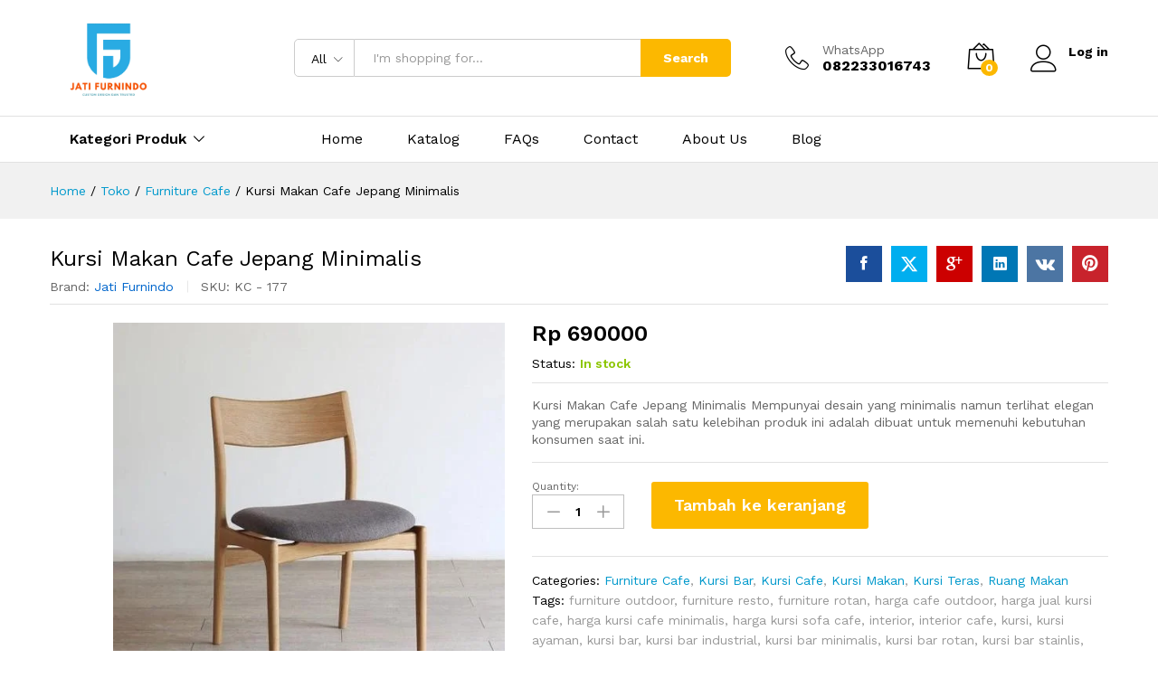

--- FILE ---
content_type: text/html; charset=UTF-8
request_url: https://www.jatifurnindo.com/product/kursi-makan-cafe-jepang-minimalis-2/
body_size: 22281
content:
<!DOCTYPE html>
<html lang="id">
<head>
    <meta charset="UTF-8">
    <meta name="viewport" content="width=device-width, initial-scale=1">
    <link rel="pingback" href="https://www.jatifurnindo.com/xmlrpc.php">

		<link rel="preload" href="https://www.jatifurnindo.com/wp-content/themes/martfury/fonts/linearicons.woff2" as="font" type="font/woff2" crossorigin>
	<link rel="preload" href="https://www.jatifurnindo.com/wp-content/themes/martfury/fonts/eleganticons.woff2" as="font" type="font/woff2" crossorigin>
	<link rel="preload" href="https://www.jatifurnindo.com/wp-content/themes/martfury/fonts/ionicons.woff2" as="font" type="font/woff2" crossorigin>
	<meta name='robots' content='index, follow, max-image-preview:large, max-snippet:-1, max-video-preview:-1' />

	<!-- This site is optimized with the Yoast SEO plugin v26.7 - https://yoast.com/wordpress/plugins/seo/ -->
	<link media="all" href="https://www.jatifurnindo.com/wp-content/cache/autoptimize/css/autoptimize_397f895da7270b4762b8ace245c6fabf.css" rel="stylesheet"><title>Kursi Makan Cafe Jepang Minimalis - Jati Furnindo</title>
	<link rel="canonical" href="https://www.jatifurnindo.com/product/kursi-makan-cafe-jepang-minimalis-2/" />
	<meta property="og:locale" content="id_ID" />
	<meta property="og:type" content="article" />
	<meta property="og:title" content="Kursi Makan Cafe Jepang Minimalis - Jati Furnindo" />
	<meta property="og:description" content="Kursi Makan Cafe Jepang Minimalis Mempunyai desain yang minimalis namun terlihat elegan yang merupakan salah satu kelebihan produk ini adalah dibuat untuk memenuhi kebutuhan konsumen saat ini." />
	<meta property="og:url" content="https://www.jatifurnindo.com/product/kursi-makan-cafe-jepang-minimalis-2/" />
	<meta property="og:site_name" content="Jati Furnindo" />
	<meta property="article:modified_time" content="2022-02-11T13:56:11+00:00" />
	<meta property="og:image" content="https://i0.wp.com/www.jatifurnindo.com/wp-content/uploads/2022/02/Kursi-Makan-Cafe-Jepang-Minimalis.jpg?fit=500%2C500&ssl=1" />
	<meta property="og:image:width" content="500" />
	<meta property="og:image:height" content="500" />
	<meta property="og:image:type" content="image/jpeg" />
	<meta name="twitter:card" content="summary_large_image" />
	<meta name="twitter:label1" content="Estimasi waktu membaca" />
	<meta name="twitter:data1" content="3 menit" />
	<script type="application/ld+json" class="yoast-schema-graph">{"@context":"https://schema.org","@graph":[{"@type":"WebPage","@id":"https://www.jatifurnindo.com/product/kursi-makan-cafe-jepang-minimalis-2/","url":"https://www.jatifurnindo.com/product/kursi-makan-cafe-jepang-minimalis-2/","name":"Kursi Makan Cafe Jepang Minimalis - Jati Furnindo","isPartOf":{"@id":"https://www.jatifurnindo.com/#website"},"primaryImageOfPage":{"@id":"https://www.jatifurnindo.com/product/kursi-makan-cafe-jepang-minimalis-2/#primaryimage"},"image":{"@id":"https://www.jatifurnindo.com/product/kursi-makan-cafe-jepang-minimalis-2/#primaryimage"},"thumbnailUrl":"https://www.jatifurnindo.com/wp-content/uploads/2022/02/Kursi-Makan-Cafe-Jepang-Minimalis.jpg","datePublished":"2022-02-11T13:56:09+00:00","dateModified":"2022-02-11T13:56:11+00:00","breadcrumb":{"@id":"https://www.jatifurnindo.com/product/kursi-makan-cafe-jepang-minimalis-2/#breadcrumb"},"inLanguage":"id","potentialAction":[{"@type":"ReadAction","target":["https://www.jatifurnindo.com/product/kursi-makan-cafe-jepang-minimalis-2/"]}]},{"@type":"ImageObject","inLanguage":"id","@id":"https://www.jatifurnindo.com/product/kursi-makan-cafe-jepang-minimalis-2/#primaryimage","url":"https://www.jatifurnindo.com/wp-content/uploads/2022/02/Kursi-Makan-Cafe-Jepang-Minimalis.jpg","contentUrl":"https://www.jatifurnindo.com/wp-content/uploads/2022/02/Kursi-Makan-Cafe-Jepang-Minimalis.jpg","width":500,"height":500,"caption":"Kursi Makan Cafe Jepang Minimalis"},{"@type":"BreadcrumbList","@id":"https://www.jatifurnindo.com/product/kursi-makan-cafe-jepang-minimalis-2/#breadcrumb","itemListElement":[{"@type":"ListItem","position":1,"name":"Beranda","item":"https://www.jatifurnindo.com/"},{"@type":"ListItem","position":2,"name":"Toko","item":"https://www.jatifurnindo.com/shop/"},{"@type":"ListItem","position":3,"name":"Kursi Makan Cafe Jepang Minimalis"}]},{"@type":"WebSite","@id":"https://www.jatifurnindo.com/#website","url":"https://www.jatifurnindo.com/","name":"Jati Furnindo","description":"Furniture Asli Jepara Kualitas Terbaik","potentialAction":[{"@type":"SearchAction","target":{"@type":"EntryPoint","urlTemplate":"https://www.jatifurnindo.com/?s={search_term_string}"},"query-input":{"@type":"PropertyValueSpecification","valueRequired":true,"valueName":"search_term_string"}}],"inLanguage":"id"}]}</script>
	<!-- / Yoast SEO plugin. -->


<link rel="alternate" type="application/rss+xml" title="Jati Furnindo &raquo; Feed" href="https://www.jatifurnindo.com/feed/" />
<link rel="alternate" type="application/rss+xml" title="Jati Furnindo &raquo; Umpan Komentar" href="https://www.jatifurnindo.com/comments/feed/" />
<link rel="alternate" type="application/rss+xml" title="Jati Furnindo &raquo; Kursi Makan Cafe Jepang Minimalis Umpan Komentar" href="https://www.jatifurnindo.com/product/kursi-makan-cafe-jepang-minimalis-2/feed/" />
<link rel="alternate" title="oEmbed (JSON)" type="application/json+oembed" href="https://www.jatifurnindo.com/wp-json/oembed/1.0/embed?url=https%3A%2F%2Fwww.jatifurnindo.com%2Fproduct%2Fkursi-makan-cafe-jepang-minimalis-2%2F" />
<link rel="alternate" title="oEmbed (XML)" type="text/xml+oembed" href="https://www.jatifurnindo.com/wp-json/oembed/1.0/embed?url=https%3A%2F%2Fwww.jatifurnindo.com%2Fproduct%2Fkursi-makan-cafe-jepang-minimalis-2%2F&#038;format=xml" />








<link rel='stylesheet' id='martfury-fonts-css' href='https://fonts.googleapis.com/css?family=Work+Sans%3A300%2C400%2C500%2C600%2C700%7CLibre+Baskerville%3A400%2C700&#038;subset=latin%2Clatin-ext&#038;ver=20170801' type='text/css' media='all' />










<script type="text/template" id="tmpl-variation-template">
	<div class="woocommerce-variation-description">{{{ data.variation.variation_description }}}</div>
	<div class="woocommerce-variation-price">{{{ data.variation.price_html }}}</div>
	<div class="woocommerce-variation-availability">{{{ data.variation.availability_html }}}</div>
</script>
<script type="text/template" id="tmpl-unavailable-variation-template">
	<p role="alert">Maaf, produk ini tidak tersedia. Mohon pilih kombinasi yang berbeda.</p>
</script>
<script type="text/javascript" src="https://www.jatifurnindo.com/wp-includes/js/jquery/jquery.min.js" id="jquery-core-js"></script>


<script type="text/javascript" id="wc-add-to-cart-js-extra">
/* <![CDATA[ */
var wc_add_to_cart_params = {"ajax_url":"/wp-admin/admin-ajax.php","wc_ajax_url":"/?wc-ajax=%%endpoint%%","i18n_view_cart":"Lihat keranjang","cart_url":"https://www.jatifurnindo.com/cart/","is_cart":"","cart_redirect_after_add":"no"};
//# sourceURL=wc-add-to-cart-js-extra
/* ]]> */
</script>



<script type="text/javascript" id="wc-single-product-js-extra">
/* <![CDATA[ */
var wc_single_product_params = {"i18n_required_rating_text":"Silakan pilih rating","i18n_rating_options":["1 bintang dari 5","2 bintang dari 5","3 bintang dari 5","4 bintang dari 5","5 bintang dari 5"],"i18n_product_gallery_trigger_text":"Lihat galeri gambar layar penuh","review_rating_required":"yes","flexslider":{"rtl":false,"animation":"slide","smoothHeight":true,"directionNav":false,"controlNav":"thumbnails","slideshow":false,"animationSpeed":500,"animationLoop":false,"allowOneSlide":false},"zoom_enabled":"1","zoom_options":[],"photoswipe_enabled":"","photoswipe_options":{"shareEl":false,"closeOnScroll":false,"history":false,"hideAnimationDuration":0,"showAnimationDuration":0},"flexslider_enabled":"1"};
//# sourceURL=wc-single-product-js-extra
/* ]]> */
</script>


<script type="text/javascript" id="woocommerce-js-extra">
/* <![CDATA[ */
var woocommerce_params = {"ajax_url":"/wp-admin/admin-ajax.php","wc_ajax_url":"/?wc-ajax=%%endpoint%%","i18n_password_show":"Tampilkan kata sandi","i18n_password_hide":"Sembunyikan kata sandi"};
//# sourceURL=woocommerce-js-extra
/* ]]> */
</script>



<script type="text/javascript" id="wp-util-js-extra">
/* <![CDATA[ */
var _wpUtilSettings = {"ajax":{"url":"/wp-admin/admin-ajax.php"}};
//# sourceURL=wp-util-js-extra
/* ]]> */
</script>

<script type="text/javascript" id="wc-add-to-cart-variation-js-extra">
/* <![CDATA[ */
var wc_add_to_cart_variation_params = {"wc_ajax_url":"/?wc-ajax=%%endpoint%%","i18n_no_matching_variations_text":"Maaf, tidak ada produk yang cocok dengan pilihan Anda. Silakan pilih kombinasi yang berbeda.","i18n_make_a_selection_text":"Silakan pilih beberapa pilihan produk sebelum menambahkan produk ini ke keranjang Anda.","i18n_unavailable_text":"Maaf, produk ini tidak tersedia. Mohon pilih kombinasi yang berbeda.","i18n_reset_alert_text":"Pilihan telah diatur ulang. Silakan pilih beberapa pilihan produk sebelum menambahkan produk ini ke keranjang."};
//# sourceURL=wc-add-to-cart-variation-js-extra
/* ]]> */
</script>


<script type="text/javascript" id="martfury-product-bought-together-js-extra">
/* <![CDATA[ */
var martfuryPbt = {"currency_pos":"left_space","currency_symbol":"Rp","thousand_sep":"","decimal_sep":".","price_decimals":"0","check_all":"","pbt_alert":"Please select a purchasable variation for [name] before adding this product to the cart.","pbt_alert_multiple":"Please select a purchasable variation for the selected variable products before adding them to the cart."};
//# sourceURL=martfury-product-bought-together-js-extra
/* ]]> */
</script>

<script type="text/javascript" id="wc-cart-fragments-js-extra">
/* <![CDATA[ */
var wc_cart_fragments_params = {"ajax_url":"/wp-admin/admin-ajax.php","wc_ajax_url":"/?wc-ajax=%%endpoint%%","cart_hash_key":"wc_cart_hash_6e4bad83b3f51878cb9d32e6b166c3ca","fragment_name":"wc_fragments_6e4bad83b3f51878cb9d32e6b166c3ca","request_timeout":"5000"};
//# sourceURL=wc-cart-fragments-js-extra
/* ]]> */
</script>

<script></script><link rel="https://api.w.org/" href="https://www.jatifurnindo.com/wp-json/" /><link rel="alternate" title="JSON" type="application/json" href="https://www.jatifurnindo.com/wp-json/wp/v2/product/3848" /><link rel="EditURI" type="application/rsd+xml" title="RSD" href="https://www.jatifurnindo.com/xmlrpc.php?rsd" />
<meta name="generator" content="WordPress 6.9" />
<meta name="generator" content="WooCommerce 10.4.3" />
<link rel='shortlink' href='https://www.jatifurnindo.com/?p=3848' />
	<noscript><style>.woocommerce-product-gallery{ opacity: 1 !important; }</style></noscript>
	<meta name="generator" content="Powered by WPBakery Page Builder - drag and drop page builder for WordPress."/>
<noscript><style> .wpb_animate_when_almost_visible { opacity: 1; }</style></noscript>

</head>

<body data-rsssl=1 class="wp-singular product-template-default single single-product postid-3848 wp-embed-responsive wp-theme-martfury theme-martfury woocommerce woocommerce-page woocommerce-no-js header-layout-1 full-content single-product-layout-1 mf-preloader mf-light-skin sticky-header wpb-js-composer js-comp-ver-8.5 vc_responsive product_loop-no-hover">
        <div id="martfury-preloader" class="martfury-preloader">
        </div>
		
<div id="page" class="hfeed site">
			        <header id="site-header" class="site-header header-department-bot">
			
<div class="header-main">
    <div class="container">
        <div class="row header-row">
            <div class="header-logo col-lg-3 col-md-3 col-sm-6 col-xs-6">
                <div class="d-logo">
					    <div class="logo">
        <a href="https://www.jatifurnindo.com/">
            <img class="site-logo" alt="Jati Furnindo"
                 src="https://www.jatifurnindo.com/wp-content/uploads/2025/07/1000100784-scaled-e1751514712540.png"/>
			        </a>
    </div>
<p class="site-title"><a href="https://www.jatifurnindo.com/" rel="home">Jati Furnindo</a></p>    <h2 class="site-description">Furniture Asli Jepara Kualitas Terbaik</h2>

                </div>
				                    <div class="d-department">
						        <div class="products-cats-menu mf-closed">
            <div class="cats-menu-title"><i class="icon-menu"><span class="s-space">&nbsp;</span></i><span class="text">Kategori Produk</span></div>

            <div class="toggle-product-cats nav" >
				<ul id="menu-kategori-produk" class="menu"><li class="menu-item menu-item-type-taxonomy menu-item-object-product_cat current-product-ancestor menu-item-has-children menu-item-2688 dropdown hasmenu"><a href="https://www.jatifurnindo.com/product-category/ruang-tamu/" class="dropdown-toggle has-icon" role="button" data-toggle="dropdown" aria-haspopup="true" aria-expanded="false"><i style="color:#dd9933" class="icon-couch"></i> Ruang Tamu</a>
<ul class="dropdown-submenu">
	<li class="menu-item menu-item-type-taxonomy menu-item-object-product_cat menu-item-2715"><a href="https://www.jatifurnindo.com/product-category/ruang-tamu/kursi-tamu/">Kursi Tamu</a></li>

</ul>
</li>
<li class="menu-item menu-item-type-taxonomy menu-item-object-product_cat current-product-ancestor current-menu-parent current-product-parent menu-item-has-children menu-item-2687 active dropdown hasmenu"><a href="https://www.jatifurnindo.com/product-category/ruang-makan/" class="dropdown-toggle has-icon" role="button" data-toggle="dropdown" aria-haspopup="true" aria-expanded="false"><i style="color:#dd9933" class="ion-android-restaurant"></i> Ruang Makan</a>
<ul class="dropdown-submenu">
	<li class="menu-item menu-item-type-taxonomy menu-item-object-product_cat current-product-ancestor current-menu-parent current-product-parent menu-item-2713 active"><a href="https://www.jatifurnindo.com/product-category/ruang-makan/kursi-makan/">Kursi Makan</a></li>
	<li class="menu-item menu-item-type-taxonomy menu-item-object-product_cat menu-item-2714"><a href="https://www.jatifurnindo.com/product-category/ruang-makan/meja-makan/">Meja Makan</a></li>

</ul>
</li>
<li class="menu-item menu-item-type-taxonomy menu-item-object-product_cat menu-item-has-children menu-item-2686 dropdown hasmenu"><a href="https://www.jatifurnindo.com/product-category/kamar-tidur/" class="dropdown-toggle has-icon" role="button" data-toggle="dropdown" aria-haspopup="true" aria-expanded="false"><i style="color:#dd9933" class="icon-bed"></i> Kamar Tidur</a>
<ul class="dropdown-submenu">
	<li class="menu-item menu-item-type-taxonomy menu-item-object-product_cat menu-item-2710"><a href="https://www.jatifurnindo.com/product-category/kamar-tidur/lemari-pakaian/">Lemari Pakaian</a></li>
	<li class="menu-item menu-item-type-taxonomy menu-item-object-product_cat menu-item-2711"><a href="https://www.jatifurnindo.com/product-category/kamar-tidur/meja-rias/">Meja Rias</a></li>
	<li class="menu-item menu-item-type-taxonomy menu-item-object-product_cat menu-item-2712"><a href="https://www.jatifurnindo.com/product-category/kamar-tidur/tempat-tidur/">Tempat Tidur</a></li>

</ul>
</li>
<li class="menu-item menu-item-type-taxonomy menu-item-object-product_cat menu-item-has-children menu-item-2685 dropdown hasmenu"><a href="https://www.jatifurnindo.com/product-category/furniture-kantor/" class="dropdown-toggle has-icon" role="button" data-toggle="dropdown" aria-haspopup="true" aria-expanded="false"><i style="color:#dd9933" class="icon-pencil5"></i> Furniture Kantor</a>
<ul class="dropdown-submenu">
	<li class="menu-item menu-item-type-taxonomy menu-item-object-product_cat menu-item-2708"><a href="https://www.jatifurnindo.com/product-category/furniture-kantor/meja-kantor/">Meja Kantor</a></li>
	<li class="menu-item menu-item-type-taxonomy menu-item-object-product_cat menu-item-2709"><a href="https://www.jatifurnindo.com/product-category/furniture-kantor/rak-buku/">Rak Buku</a></li>

</ul>
</li>
<li class="menu-item menu-item-type-taxonomy menu-item-object-product_cat menu-item-has-children menu-item-2683 dropdown hasmenu"><a href="https://www.jatifurnindo.com/product-category/furniture-anak/" class="dropdown-toggle has-icon" role="button" data-toggle="dropdown" aria-haspopup="true" aria-expanded="false"><i style="color:#dd9933" class="icon-baby"></i> Furniture Anak</a>
<ul class="dropdown-submenu">
	<li class="menu-item menu-item-type-taxonomy menu-item-object-product_cat menu-item-2704"><a href="https://www.jatifurnindo.com/product-category/furniture-anak/tempat-tidur-bayi/">Tempat Tidur Bayi</a></li>
	<li class="menu-item menu-item-type-taxonomy menu-item-object-product_cat menu-item-2705"><a href="https://www.jatifurnindo.com/product-category/furniture-anak/tempat-tidur-tingkat/">Tempat Tidur Tingkat</a></li>

</ul>
</li>
<li class="menu-item menu-item-type-taxonomy menu-item-object-product_cat current-product-ancestor current-menu-parent current-product-parent menu-item-has-children menu-item-2684 active dropdown hasmenu"><a href="https://www.jatifurnindo.com/product-category/furniture-cafe/" class="dropdown-toggle has-icon" role="button" data-toggle="dropdown" aria-haspopup="true" aria-expanded="false"><i style="color:#dd9933" class="ion-coffee"></i> Furniture Cafe</a>
<ul class="dropdown-submenu">
	<li class="menu-item menu-item-type-taxonomy menu-item-object-product_cat current-product-ancestor current-menu-parent current-product-parent menu-item-2706 active"><a href="https://www.jatifurnindo.com/product-category/furniture-cafe/kursi-bar/">Kursi Bar</a></li>
	<li class="menu-item menu-item-type-taxonomy menu-item-object-product_cat current-product-ancestor current-menu-parent current-product-parent menu-item-2707 active"><a href="https://www.jatifurnindo.com/product-category/furniture-cafe/kursi-cafe/">Kursi Cafe</a></li>

</ul>
</li>
</ul>            </div>
        </div>
		                    </div>
				            </div>
            <div class="header-extras col-lg-9 col-md-9 col-sm-6 col-xs-6">
				<div class="product-extra-search">
                <form class="products-search" method="get" action="https://www.jatifurnindo.com/">
                <div class="psearch-content">
                    <div class="product-cat"><div class="product-cat-label ">All</div> <select  name='product_cat' id='header-search-product-cat' class='product-cat-dd'>
	<option value='0' selected='selected'>All</option>
	<option class="level-0" value="furniture-cafe">Furniture Cafe</option>
	<option class="level-1" value="kursi-bar">&nbsp;&nbsp;&nbsp;Kursi Bar</option>
	<option class="level-1" value="kursi-cafe">&nbsp;&nbsp;&nbsp;Kursi Cafe</option>
	<option class="level-0" value="ruang-makan">Ruang Makan</option>
	<option class="level-1" value="kursi-makan">&nbsp;&nbsp;&nbsp;Kursi Makan</option>
	<option class="level-1" value="meja-makan">&nbsp;&nbsp;&nbsp;Meja Makan</option>
	<option class="level-0" value="ruang-tamu">Ruang Tamu</option>
	<option class="level-1" value="kursi-sofa">&nbsp;&nbsp;&nbsp;Kursi Sofa</option>
	<option class="level-1" value="kursi-tamu">&nbsp;&nbsp;&nbsp;Kursi Tamu</option>
	<option class="level-1" value="kursi-teras">&nbsp;&nbsp;&nbsp;Kursi Teras</option>
</select>
</div>
                    <div class="search-wrapper">
                        <input type="text" name="s"  class="search-field" autocomplete="off" placeholder="I&#039;m shopping for...">
                        <input type="hidden" name="post_type" value="product">
                        <div class="search-results woocommerce"></div>
                    </div>
                    <button type="submit" class="search-submit mf-background-primary">Search</button>
                </div>
            </form> 
            </div>                <ul class="extras-menu">
					<li class="extra-menu-item menu-item-hotline">
                
				<i class="icon-telephone extra-icon"></i>
				<span class="hotline-content">
					<label>WhatsApp</label>
					<span>082233016743</span>
				</span>
				
		    </li><li class="extra-menu-item menu-item-cart mini-cart woocommerce">
				<a class="cart-contents" id="icon-cart-contents" href="https://www.jatifurnindo.com/cart/">
					<i class="icon-bag2 extra-icon"></i>
					<span class="mini-item-counter mf-background-primary">
						0
					</span>
				</a>
				<div class="mini-cart-content">
				<span class="tl-arrow-menu"></span>
					<div class="widget_shopping_cart_content">

    <p class="woocommerce-mini-cart__empty-message">No products in the cart.</p>


</div>
				</div>
			</li><li class="extra-menu-item menu-item-account">
					<a href="https://www.jatifurnindo.com/my-account/" id="menu-extra-login"><i class="extra-icon icon-user"></i><span class="login-text">Log in</span></a>
					
				</li>                </ul>
            </div>
        </div>
    </div>
</div>
<div class="main-menu hidden-xs hidden-sm">
    <div class="container">
        <div class="row header-row">
			                <div class="col-md-3 col-sm-3 i-product-cats mr-extra-department">
					        <div class="products-cats-menu mf-closed">
            <div class="cats-menu-title"><i class="icon-menu"><span class="s-space">&nbsp;</span></i><span class="text">Kategori Produk</span></div>

            <div class="toggle-product-cats nav" >
				<ul id="menu-kategori-produk" class="menu"><li class="menu-item menu-item-type-taxonomy menu-item-object-product_cat current-product-ancestor menu-item-has-children menu-item-2688 dropdown hasmenu"><a href="https://www.jatifurnindo.com/product-category/ruang-tamu/" class="dropdown-toggle has-icon" role="button" data-toggle="dropdown" aria-haspopup="true" aria-expanded="false"><i style="color:#dd9933" class="icon-couch"></i> Ruang Tamu</a>
<ul class="dropdown-submenu">
	<li class="menu-item menu-item-type-taxonomy menu-item-object-product_cat menu-item-2715"><a href="https://www.jatifurnindo.com/product-category/ruang-tamu/kursi-tamu/">Kursi Tamu</a></li>

</ul>
</li>
<li class="menu-item menu-item-type-taxonomy menu-item-object-product_cat current-product-ancestor current-menu-parent current-product-parent menu-item-has-children menu-item-2687 active dropdown hasmenu"><a href="https://www.jatifurnindo.com/product-category/ruang-makan/" class="dropdown-toggle has-icon" role="button" data-toggle="dropdown" aria-haspopup="true" aria-expanded="false"><i style="color:#dd9933" class="ion-android-restaurant"></i> Ruang Makan</a>
<ul class="dropdown-submenu">
	<li class="menu-item menu-item-type-taxonomy menu-item-object-product_cat current-product-ancestor current-menu-parent current-product-parent menu-item-2713 active"><a href="https://www.jatifurnindo.com/product-category/ruang-makan/kursi-makan/">Kursi Makan</a></li>
	<li class="menu-item menu-item-type-taxonomy menu-item-object-product_cat menu-item-2714"><a href="https://www.jatifurnindo.com/product-category/ruang-makan/meja-makan/">Meja Makan</a></li>

</ul>
</li>
<li class="menu-item menu-item-type-taxonomy menu-item-object-product_cat menu-item-has-children menu-item-2686 dropdown hasmenu"><a href="https://www.jatifurnindo.com/product-category/kamar-tidur/" class="dropdown-toggle has-icon" role="button" data-toggle="dropdown" aria-haspopup="true" aria-expanded="false"><i style="color:#dd9933" class="icon-bed"></i> Kamar Tidur</a>
<ul class="dropdown-submenu">
	<li class="menu-item menu-item-type-taxonomy menu-item-object-product_cat menu-item-2710"><a href="https://www.jatifurnindo.com/product-category/kamar-tidur/lemari-pakaian/">Lemari Pakaian</a></li>
	<li class="menu-item menu-item-type-taxonomy menu-item-object-product_cat menu-item-2711"><a href="https://www.jatifurnindo.com/product-category/kamar-tidur/meja-rias/">Meja Rias</a></li>
	<li class="menu-item menu-item-type-taxonomy menu-item-object-product_cat menu-item-2712"><a href="https://www.jatifurnindo.com/product-category/kamar-tidur/tempat-tidur/">Tempat Tidur</a></li>

</ul>
</li>
<li class="menu-item menu-item-type-taxonomy menu-item-object-product_cat menu-item-has-children menu-item-2685 dropdown hasmenu"><a href="https://www.jatifurnindo.com/product-category/furniture-kantor/" class="dropdown-toggle has-icon" role="button" data-toggle="dropdown" aria-haspopup="true" aria-expanded="false"><i style="color:#dd9933" class="icon-pencil5"></i> Furniture Kantor</a>
<ul class="dropdown-submenu">
	<li class="menu-item menu-item-type-taxonomy menu-item-object-product_cat menu-item-2708"><a href="https://www.jatifurnindo.com/product-category/furniture-kantor/meja-kantor/">Meja Kantor</a></li>
	<li class="menu-item menu-item-type-taxonomy menu-item-object-product_cat menu-item-2709"><a href="https://www.jatifurnindo.com/product-category/furniture-kantor/rak-buku/">Rak Buku</a></li>

</ul>
</li>
<li class="menu-item menu-item-type-taxonomy menu-item-object-product_cat menu-item-has-children menu-item-2683 dropdown hasmenu"><a href="https://www.jatifurnindo.com/product-category/furniture-anak/" class="dropdown-toggle has-icon" role="button" data-toggle="dropdown" aria-haspopup="true" aria-expanded="false"><i style="color:#dd9933" class="icon-baby"></i> Furniture Anak</a>
<ul class="dropdown-submenu">
	<li class="menu-item menu-item-type-taxonomy menu-item-object-product_cat menu-item-2704"><a href="https://www.jatifurnindo.com/product-category/furniture-anak/tempat-tidur-bayi/">Tempat Tidur Bayi</a></li>
	<li class="menu-item menu-item-type-taxonomy menu-item-object-product_cat menu-item-2705"><a href="https://www.jatifurnindo.com/product-category/furniture-anak/tempat-tidur-tingkat/">Tempat Tidur Tingkat</a></li>

</ul>
</li>
<li class="menu-item menu-item-type-taxonomy menu-item-object-product_cat current-product-ancestor current-menu-parent current-product-parent menu-item-has-children menu-item-2684 active dropdown hasmenu"><a href="https://www.jatifurnindo.com/product-category/furniture-cafe/" class="dropdown-toggle has-icon" role="button" data-toggle="dropdown" aria-haspopup="true" aria-expanded="false"><i style="color:#dd9933" class="ion-coffee"></i> Furniture Cafe</a>
<ul class="dropdown-submenu">
	<li class="menu-item menu-item-type-taxonomy menu-item-object-product_cat current-product-ancestor current-menu-parent current-product-parent menu-item-2706 active"><a href="https://www.jatifurnindo.com/product-category/furniture-cafe/kursi-bar/">Kursi Bar</a></li>
	<li class="menu-item menu-item-type-taxonomy menu-item-object-product_cat current-product-ancestor current-menu-parent current-product-parent menu-item-2707 active"><a href="https://www.jatifurnindo.com/product-category/furniture-cafe/kursi-cafe/">Kursi Cafe</a></li>

</ul>
</li>
</ul>            </div>
        </div>
		                </div>
			            <div class="col-md-9 col-sm-9 mr-header-menu">
                <div class="col-header-menu">
					        <div class="primary-nav nav">
			<ul id="menu-primary-menu" class="menu"><li class="menu-item menu-item-type-post_type menu-item-object-page menu-item-home menu-item-2656"><a href="https://www.jatifurnindo.com/">Home</a></li>
<li class="menu-item menu-item-type-post_type menu-item-object-page current_page_parent menu-item-2979"><a href="https://www.jatifurnindo.com/shop/">Katalog</a></li>
<li class="menu-item menu-item-type-post_type menu-item-object-page menu-item-2662"><a href="https://www.jatifurnindo.com/faqs/">FAQs</a></li>
<li class="menu-item menu-item-type-post_type menu-item-object-page menu-item-2661"><a href="https://www.jatifurnindo.com/contact/">Contact</a></li>
<li class="menu-item menu-item-type-post_type menu-item-object-page menu-item-2658"><a href="https://www.jatifurnindo.com/about-us/">About Us</a></li>
<li class="menu-item menu-item-type-post_type menu-item-object-page menu-item-2657"><a href="https://www.jatifurnindo.com/blog/">Blog</a></li>
</ul>        </div>
							                </div>
            </div>
        </div>
    </div>
</div>
<div class="mobile-menu hidden-lg hidden-md">
    <div class="container">
        <div class="mobile-menu-row">
            <a class="mf-toggle-menu" id="mf-toggle-menu" href="#">
                <i class="icon-menu"></i>
            </a>
			<div class="product-extra-search">
                <form class="products-search" method="get" action="https://www.jatifurnindo.com/">
                <div class="psearch-content">
                    <div class="product-cat"><div class="product-cat-label no-cats">All</div> </div>
                    <div class="search-wrapper">
                        <input type="text" name="s"  class="search-field" autocomplete="off" placeholder="I&#039;m shopping for...">
                        <input type="hidden" name="post_type" value="product">
                        <div class="search-results woocommerce"></div>
                    </div>
                    <button type="submit" class="search-submit mf-background-primary">Search</button>
                </div>
            </form> 
            </div>        </div>
    </div>
</div>

        </header>
		
<div class="page-header page-header-catalog">
    <div class="page-breadcrumbs">
        <div class="container">
			        <ul class="breadcrumbs" itemscope itemtype="https://schema.org/BreadcrumbList">
			<li itemprop="itemListElement" itemscope itemtype="http://schema.org/ListItem">
				<a class="home" href="https://www.jatifurnindo.com" itemprop="item">
					<span itemprop="name">Home </span>
					<meta itemprop="position" content="1">
				</a>
				</li><span class="sep">/</span>
		 <li itemprop="itemListElement" itemscope itemtype="http://schema.org/ListItem">
			<a href="https://www.jatifurnindo.com/shop/" itemprop="item"><span itemprop="name">Toko</span><meta itemprop="position" content="2"></a>
		</li>
	<span class="sep">/</span>
		 <li itemprop="itemListElement" itemscope itemtype="http://schema.org/ListItem">
			<a href="https://www.jatifurnindo.com/product-category/furniture-cafe/" itemprop="item"><span itemprop="name">Furniture Cafe</span><meta itemprop="position" content="3"></a>
		</li>
	<span class="sep">/</span>
		 <li itemprop="itemListElement" itemscope itemtype="http://schema.org/ListItem">
			<a href="https://www.jatifurnindo.com/product/kursi-makan-cafe-jepang-minimalis-2/" itemprop="item"><span itemprop="name">Kursi Makan Cafe Jepang Minimalis</span><meta itemprop="position" content="4"></a>
		</li>
	        </ul>
		        </div>
    </div>
</div>
    <div id="content" class="site-content">
		<div class="container"><div class="row">
	<div id="primary" class="content-area col-md-12">

					
			<div class="woocommerce-notices-wrapper"></div><div id="product-3848" class="mf-single-product mf-product-layout-1 product type-product post-3848 status-publish first instock product_cat-furniture-cafe product_cat-kursi-bar product_cat-kursi-cafe product_cat-kursi-makan product_cat-kursi-teras product_cat-ruang-makan product_tag-furniture-outdoor product_tag-furniture-resto product_tag-furniture-rotan product_tag-harga-cafe-outdoor product_tag-harga-jual-kursi-cafe product_tag-harga-kursi-cafe-minimalis product_tag-harga-kursi-sofa-cafe product_tag-interior product_tag-interior-cafe product_tag-kursi product_tag-kursi-ayaman product_tag-kursi-bar product_tag-kursi-bar-industrial product_tag-kursi-bar-minimalis product_tag-kursi-bar-rotan product_tag-kursi-bar-stainlis product_tag-kursi-besi product_tag-kursi-cafe-jati-minimalis product_tag-kursi-cafe-jati-rotan product_tag-kursi-cafe-jepara product_tag-kursi-cafe-kayu-sungkai product_tag-kursi-cafe-klasik product_tag-kursi-cafe-minimalis product_tag-kursi-cafe-murah product_tag-kursi-cafe-unik product_tag-kursi-cafe-vintage product_tag-kursi-makan product_tag-kursi-rotan product_tag-meja-kursi-cafe-minimalis product_tag-meja-kursi-cafe-outdor product_tag-project-cafe product_tag-project-resto has-post-thumbnail shipping-taxable purchasable product-type-simple">


	<div class="mf-product-detail">
		
        <div class="mf-entry-product-header">
            <div class="entry-left">
				<h1 class="product_title entry-title">Kursi Makan Cafe Jepang Minimalis</h1>
                <ul class="entry-meta">
					            <li class="meta-brand">
				Brand:                <a href="https://www.jatifurnindo.com/product-brand/jati-furnindo/"
                   class="meta-value">Jati Furnindo</a>
            </li>
		            <li class="meta-sku">
				SKU:                <span class="meta-value">
                    KC - 177                </span>
            </li>
		
                </ul>
            </div>
			<div class="social-links"><a class="share-facebook martfury-facebook" title="Kursi Makan Cafe Jepang Minimalis" href="http://www.facebook.com/sharer.php?u=https%3A%2F%2Fwww.jatifurnindo.com%2Fproduct%2Fkursi-makan-cafe-jepang-minimalis-2%2F" target="_blank"><i class="ion-social-facebook"></i></a><a class="share-twitter martfury-twitter" href="https://twitter.com/intent/tweet?text=Kursi Makan Cafe Jepang Minimalis&url=https%3A%2F%2Fwww.jatifurnindo.com%2Fproduct%2Fkursi-makan-cafe-jepang-minimalis-2%2F" title="Kursi+Makan+Cafe+Jepang+Minimalis" target="_blank"><svg xmlns="http://www.w3.org/2000/svg" height="16" width="16" viewBox="0 0 512 512"><path d="M389.2 48h70.6L305.6 224.2 487 464H345L233.7 318.6 106.5 464H35.8L200.7 275.5 26.8 48H172.4L272.9 180.9 389.2 48zM364.4 421.8h39.1L151.1 88h-42L364.4 421.8z"/></svg></a><a class="share-google-plus martfury-google-plus" href="https://plus.google.com/share?url=https%3A%2F%2Fwww.jatifurnindo.com%2Fproduct%2Fkursi-makan-cafe-jepang-minimalis-2%2F" title="Kursi Makan Cafe Jepang Minimalis" target="_blank"><i class="ion-social-googleplus"></i></a><a class="share-linkedin martfury-linkedin" href="http://www.linkedin.com/shareArticle?url=https%3A%2F%2Fwww.jatifurnindo.com%2Fproduct%2Fkursi-makan-cafe-jepang-minimalis-2%2F&title=Kursi Makan Cafe Jepang Minimalis" title="Kursi+Makan+Cafe+Jepang+Minimalis" target="_blank"><i class="ion-social-linkedin"></i></a><a class="share-vkontakte martfury-vkontakte" href="http://vk.com/share.php?url=https%3A%2F%2Fwww.jatifurnindo.com%2Fproduct%2Fkursi-makan-cafe-jepang-minimalis-2%2F&title=Kursi Makan Cafe Jepang Minimalis&image=https%3A%2F%2Fwww.jatifurnindo.com%2Fwp-content%2Fuploads%2F2022%2F02%2FKursi-Makan-Cafe-Jepang-Minimalis.jpg" title="Kursi+Makan+Cafe+Jepang+Minimalis" target="_blank"><i class="fa fa-vk"></i></a><a class="share-pinterest martfury-pinterest" href="http://pinterest.com/pin/create/button?media=https%3A%2F%2Fwww.jatifurnindo.com%2Fwp-content%2Fuploads%2F2022%2F02%2FKursi-Makan-Cafe-Jepang-Minimalis.jpg&url=https%3A%2F%2Fwww.jatifurnindo.com%2Fproduct%2Fkursi-makan-cafe-jepang-minimalis-2%2F&description=Kursi Makan Cafe Jepang Minimalis" title="Kursi+Makan+Cafe+Jepang+Minimalis" target="_blank"><i class="ion-social-pinterest"></i></a></div>		        </div>
		
<div class="woocommerce-product-gallery woocommerce-product-gallery--with-images woocommerce-product-gallery--columns-5 images "
     data-columns="5" style="opacity: 0; transition: opacity .25s ease-in-out;">
    <figure class="woocommerce-product-gallery__wrapper">
		<div data-thumb="https://www.jatifurnindo.com/wp-content/uploads/2022/02/Kursi-Makan-Cafe-Jepang-Minimalis-100x100.jpg" data-thumb-alt="kursi, kursi makan, kursi cafe minimalis, kursi cafe murah, kursi cafe klasik, kursi cafe jati minimalis, kursi ayaman, kursi rotan, kursi cafe jati rotan, kursi besi, kursi bar, kursi bar industrial, kursi bar stainlis, kursi bar rotan, kursi bar minimalis, meja kursi cafe minimalis, meja kursi cafe outdor, kursi cafe jepara, kursi cafe vintage, kursi cafe unik, kursi cafe kayu sungkai, furniture outdoor, furniture resto, furniture rotan, harga jual kursi cafe, harga kursi cafe minimalis, harga kursi sofa cafe, harga cafe outdoor, interior, interior cafe, project cafe, project resto" data-thumb-srcset="https://www.jatifurnindo.com/wp-content/uploads/2022/02/Kursi-Makan-Cafe-Jepang-Minimalis-100x100.jpg 100w, https://www.jatifurnindo.com/wp-content/uploads/2022/02/Kursi-Makan-Cafe-Jepang-Minimalis-300x300.jpg 300w, https://www.jatifurnindo.com/wp-content/uploads/2022/02/Kursi-Makan-Cafe-Jepang-Minimalis-150x150.jpg 150w, https://www.jatifurnindo.com/wp-content/uploads/2022/02/Kursi-Makan-Cafe-Jepang-Minimalis-370x370.jpg 370w, https://www.jatifurnindo.com/wp-content/uploads/2022/02/Kursi-Makan-Cafe-Jepang-Minimalis.jpg 500w"  data-thumb-sizes="(max-width: 100px) 100vw, 100px" class="woocommerce-product-gallery__image"><a href="https://www.jatifurnindo.com/wp-content/uploads/2022/02/Kursi-Makan-Cafe-Jepang-Minimalis.jpg"><img width="500" height="500" src="https://www.jatifurnindo.com/wp-content/uploads/2022/02/Kursi-Makan-Cafe-Jepang-Minimalis.jpg" class="wp-post-image" alt="kursi, kursi makan, kursi cafe minimalis, kursi cafe murah, kursi cafe klasik, kursi cafe jati minimalis, kursi ayaman, kursi rotan, kursi cafe jati rotan, kursi besi, kursi bar, kursi bar industrial, kursi bar stainlis, kursi bar rotan, kursi bar minimalis, meja kursi cafe minimalis, meja kursi cafe outdor, kursi cafe jepara, kursi cafe vintage, kursi cafe unik, kursi cafe kayu sungkai, furniture outdoor, furniture resto, furniture rotan, harga jual kursi cafe, harga kursi cafe minimalis, harga kursi sofa cafe, harga cafe outdoor, interior, interior cafe, project cafe, project resto" data-caption="Kursi Makan Cafe Jepang Minimalis " data-src="https://www.jatifurnindo.com/wp-content/uploads/2022/02/Kursi-Makan-Cafe-Jepang-Minimalis.jpg" data-large_image="https://www.jatifurnindo.com/wp-content/uploads/2022/02/Kursi-Makan-Cafe-Jepang-Minimalis.jpg" data-large_image_width="500" data-large_image_height="500" decoding="async" fetchpriority="high" srcset="https://www.jatifurnindo.com/wp-content/uploads/2022/02/Kursi-Makan-Cafe-Jepang-Minimalis.jpg 500w, https://www.jatifurnindo.com/wp-content/uploads/2022/02/Kursi-Makan-Cafe-Jepang-Minimalis-300x300.jpg 300w, https://www.jatifurnindo.com/wp-content/uploads/2022/02/Kursi-Makan-Cafe-Jepang-Minimalis-150x150.jpg 150w, https://www.jatifurnindo.com/wp-content/uploads/2022/02/Kursi-Makan-Cafe-Jepang-Minimalis-370x370.jpg 370w, https://www.jatifurnindo.com/wp-content/uploads/2022/02/Kursi-Makan-Cafe-Jepang-Minimalis-100x100.jpg 100w" sizes="(max-width: 500px) 100vw, 500px" /></a></div><div data-thumb="https://www.jatifurnindo.com/wp-content/uploads/2022/02/Kursi-Makan-Cafe-Jepang-Minimalis-100x100.jpg" class="woocommerce-product-gallery__image"><a href="https://www.jatifurnindo.com/wp-content/uploads/2022/02/Kursi-Makan-Cafe-Jepang-Minimalis.jpg"><img src="https://www.jatifurnindo.com/wp-content/themes/martfury/images/transparent.png" data-original="https://www.jatifurnindo.com/wp-content/uploads/2022/02/Kursi-Makan-Cafe-Jepang-Minimalis.jpg"  alt="kursi, kursi makan, kursi cafe minimalis, kursi cafe murah, kursi cafe klasik, kursi cafe jati minimalis, kursi ayaman, kursi rotan, kursi cafe jati rotan, kursi besi, kursi bar, kursi bar industrial, kursi bar stainlis, kursi bar rotan, kursi bar minimalis, meja kursi cafe minimalis, meja kursi cafe outdor, kursi cafe jepara, kursi cafe vintage, kursi cafe unik, kursi cafe kayu sungkai, furniture outdoor, furniture resto, furniture rotan, harga jual kursi cafe, harga kursi cafe minimalis, harga kursi sofa cafe, harga cafe outdoor, interior, interior cafe, project cafe, project resto" class="lazy " data-src="https://www.jatifurnindo.com/wp-content/uploads/2022/02/Kursi-Makan-Cafe-Jepang-Minimalis.jpg" data-large_image="https://www.jatifurnindo.com/wp-content/uploads/2022/02/Kursi-Makan-Cafe-Jepang-Minimalis.jpg" data-large_image_width="500" data-large_image_height="500"></a></div>    </figure>
		    <div class="product-image-ms ms-image-zoom">Roll over image to zoom in</div>
    <div class="product-image-ms ms-image-view hide">Click to open expanded view</div>
</div>

		<div class="summary entry-summary">

			<div class="martfury-product-price"><p class="price"><span class="woocommerce-Price-amount amount"><bdi><span class="woocommerce-Price-currencySymbol">Rp</span>&nbsp;690000</bdi></span></p>
</div><div class="mf-summary-header"> <div class="mf-summary-meta"><p class="stock in-stock"><label>Status:</label>In stock</p>
</div></div><div class="woocommerce-product-details__short-description">
	<p>Kursi Makan Cafe Jepang Minimalis Mempunyai desain yang minimalis namun terlihat elegan yang merupakan salah satu kelebihan produk ini adalah dibuat untuk memenuhi kebutuhan konsumen saat ini.</p>
</div>

	
	<form class="cart" action="https://www.jatifurnindo.com/product/kursi-makan-cafe-jepang-minimalis-2/" method="post" enctype='multipart/form-data'>
		<div class="quantity">
		<label class="screen-reader-text" for="quantity_696ce8819aa27">Kursi Makan Cafe Jepang Minimalis quantity</label>
	<label class="label"
               for="quantity_696ce8819aa27">Quantity:</label>
    <div class="qty-box">
        <span class="decrease  icon_minus-06"></span>
        <input
		type="number"
		            id="quantity_696ce8819aa27"
            class="input-text qty text"
            name="quantity"
            value="1"
            title="Qty"
                        min="1"
            max=""
                            step="1"
                placeholder=""
                inputmode="numeric"
                autocomplete="off"
            
        />
        <span class="increase icon_plus"></span>
    </div>
	</div>

		<button type="submit" name="add-to-cart" value="3848" class="single_add_to_cart_button button alt">Tambah ke keranjang</button>

		<div class="actions-button"></div>	</form>

	
<div class="product_meta">

	
	
        <span class="sku_wrapper">
            <strong>SKU: </strong>
            <span class="sku">
                KC - 177            </span>
        </span>

	
	
	<span class="posted_in"><strong>Categories: </strong><a href="https://www.jatifurnindo.com/product-category/furniture-cafe/" rel="tag">Furniture Cafe</a>, <a href="https://www.jatifurnindo.com/product-category/furniture-cafe/kursi-bar/" rel="tag">Kursi Bar</a>, <a href="https://www.jatifurnindo.com/product-category/furniture-cafe/kursi-cafe/" rel="tag">Kursi Cafe</a>, <a href="https://www.jatifurnindo.com/product-category/ruang-makan/kursi-makan/" rel="tag">Kursi Makan</a>, <a href="https://www.jatifurnindo.com/product-category/ruang-tamu/kursi-teras/" rel="tag">Kursi Teras</a>, <a href="https://www.jatifurnindo.com/product-category/ruang-makan/" rel="tag">Ruang Makan</a></span>
	<span class="tagged_as"><strong>Tags: </strong><a href="https://www.jatifurnindo.com/product-tag/furniture-outdoor/" rel="tag">furniture outdoor</a>, <a href="https://www.jatifurnindo.com/product-tag/furniture-resto/" rel="tag">furniture resto</a>, <a href="https://www.jatifurnindo.com/product-tag/furniture-rotan/" rel="tag">furniture rotan</a>, <a href="https://www.jatifurnindo.com/product-tag/harga-cafe-outdoor/" rel="tag">harga cafe outdoor</a>, <a href="https://www.jatifurnindo.com/product-tag/harga-jual-kursi-cafe/" rel="tag">harga jual kursi cafe</a>, <a href="https://www.jatifurnindo.com/product-tag/harga-kursi-cafe-minimalis/" rel="tag">harga kursi cafe minimalis</a>, <a href="https://www.jatifurnindo.com/product-tag/harga-kursi-sofa-cafe/" rel="tag">harga kursi sofa cafe</a>, <a href="https://www.jatifurnindo.com/product-tag/interior/" rel="tag">interior</a>, <a href="https://www.jatifurnindo.com/product-tag/interior-cafe/" rel="tag">interior cafe</a>, <a href="https://www.jatifurnindo.com/product-tag/kursi/" rel="tag">kursi</a>, <a href="https://www.jatifurnindo.com/product-tag/kursi-ayaman/" rel="tag">kursi ayaman</a>, <a href="https://www.jatifurnindo.com/product-tag/kursi-bar/" rel="tag">kursi bar</a>, <a href="https://www.jatifurnindo.com/product-tag/kursi-bar-industrial/" rel="tag">kursi bar industrial</a>, <a href="https://www.jatifurnindo.com/product-tag/kursi-bar-minimalis/" rel="tag">kursi bar minimalis</a>, <a href="https://www.jatifurnindo.com/product-tag/kursi-bar-rotan/" rel="tag">kursi bar rotan</a>, <a href="https://www.jatifurnindo.com/product-tag/kursi-bar-stainlis/" rel="tag">kursi bar stainlis</a>, <a href="https://www.jatifurnindo.com/product-tag/kursi-besi/" rel="tag">kursi besi</a>, <a href="https://www.jatifurnindo.com/product-tag/kursi-cafe-jati-minimalis/" rel="tag">kursi cafe jati minimalis</a>, <a href="https://www.jatifurnindo.com/product-tag/kursi-cafe-jati-rotan/" rel="tag">kursi cafe jati rotan</a>, <a href="https://www.jatifurnindo.com/product-tag/kursi-cafe-jepara/" rel="tag">kursi cafe jepara</a>, <a href="https://www.jatifurnindo.com/product-tag/kursi-cafe-kayu-sungkai/" rel="tag">kursi cafe kayu sungkai</a>, <a href="https://www.jatifurnindo.com/product-tag/kursi-cafe-klasik/" rel="tag">kursi cafe klasik</a>, <a href="https://www.jatifurnindo.com/product-tag/kursi-cafe-minimalis/" rel="tag">kursi cafe minimalis</a>, <a href="https://www.jatifurnindo.com/product-tag/kursi-cafe-murah/" rel="tag">kursi cafe murah</a>, <a href="https://www.jatifurnindo.com/product-tag/kursi-cafe-unik/" rel="tag">kursi cafe unik</a>, <a href="https://www.jatifurnindo.com/product-tag/kursi-cafe-vintage/" rel="tag">kursi café vintage</a>, <a href="https://www.jatifurnindo.com/product-tag/kursi-makan/" rel="tag">kursi makan</a>, <a href="https://www.jatifurnindo.com/product-tag/kursi-rotan/" rel="tag">kursi rotan</a>, <a href="https://www.jatifurnindo.com/product-tag/meja-kursi-cafe-minimalis/" rel="tag">meja kursi cafe minimalis</a>, <a href="https://www.jatifurnindo.com/product-tag/meja-kursi-cafe-outdor/" rel="tag">meja kursi café outdor</a>, <a href="https://www.jatifurnindo.com/product-tag/project-cafe/" rel="tag">project cafe</a>, <a href="https://www.jatifurnindo.com/product-tag/project-resto/" rel="tag">project resto</a></span>
	 <span class="posted_in">Brand: <a href="https://www.jatifurnindo.com/product-brand/jati-furnindo/" rel="tag">Jati Furnindo</a></span>
</div>

		</div>
		<!-- .summary -->
	</div>
	<div class="summary-sep clear"></div>
	<div class="mf-product-summary">
		
        <div class="woocommerce-tabs wc-tabs-wrapper">
            <ul class="tabs wc-tabs" role="tablist">
				                    <li class="description_tab" id="tab-title-description">
                        <a href="#tab-description" role="tab" aria-controls="tab-description">Description</a>
                    </li>
				                    <li class="reviews_tab" id="tab-title-reviews">
                        <a href="#tab-reviews" role="tab" aria-controls="tab-reviews">Ulasan (0)</a>
                    </li>
				            </ul>
			                <div class="woocommerce-Tabs-panel woocommerce-Tabs-panel--description panel entry-content wc-tab"
                     id="tab-description" role="tabpanel"
                     aria-labelledby="tab-title-description">
					

<div id="attachment_3850" style="width: 510px" class="wp-caption aligncenter"><a href="https://www.jatifurnindo.com/?attachment_id=3850" rel="attachment wp-att-3850"><img decoding="async" aria-describedby="caption-attachment-3850" class="size-full wp-image-3850" src="https://www.jatifurnindo.com/wp-content/uploads/2022/02/Kursi-Makan-Cafe-Jepang-Minimalis.jpg" alt="kursi, kursi makan, kursi cafe minimalis, kursi cafe murah, kursi cafe klasik, kursi cafe jati minimalis, kursi ayaman, kursi rotan, kursi cafe jati rotan, kursi besi, kursi bar, kursi bar industrial, kursi bar stainlis, kursi bar rotan, kursi bar minimalis, meja kursi cafe minimalis, meja  kursi cafe outdor, kursi cafe jepara, kursi cafe vintage, kursi cafe unik, kursi cafe kayu sungkai, furniture outdoor, furniture resto, furniture rotan, harga jual kursi cafe, harga kursi cafe minimalis, harga kursi sofa cafe, harga cafe outdoor, interior, interior cafe, project cafe, project resto" width="500" height="500" srcset="https://www.jatifurnindo.com/wp-content/uploads/2022/02/Kursi-Makan-Cafe-Jepang-Minimalis.jpg 500w, https://www.jatifurnindo.com/wp-content/uploads/2022/02/Kursi-Makan-Cafe-Jepang-Minimalis-300x300.jpg 300w, https://www.jatifurnindo.com/wp-content/uploads/2022/02/Kursi-Makan-Cafe-Jepang-Minimalis-150x150.jpg 150w, https://www.jatifurnindo.com/wp-content/uploads/2022/02/Kursi-Makan-Cafe-Jepang-Minimalis-370x370.jpg 370w, https://www.jatifurnindo.com/wp-content/uploads/2022/02/Kursi-Makan-Cafe-Jepang-Minimalis-100x100.jpg 100w" sizes="(max-width: 500px) 100vw, 500px" /></a><p id="caption-attachment-3850" class="wp-caption-text">Kursi Makan Cafe Jepang Minimalis</p></div>
<p><a href="https://jatifurnindo.com/"><em><strong>www.jatifurnindo.com</strong></em></a> | <strong><em>Kursi Makan Cafe Jepang Minimalis</em></strong> <em><strong> </strong></em>Mempunyai desain yang minimalis namun terlihat elegan yang merupakan salah satu kelebihan produk ini adalah dibuat untuk memenuhi kebutuhan konsumen saat ini. Selain itu produk produk kursi cafe ini mempunyai kontruksi yang kokoh karena dibuat dari kayu jati yang kering dan pastinya sudah di oven sehingga menghasilkan produk yang berkualitas dan tidak perlu diragukan lagi. Kursi ini di desaign dengan elegan dan mengikuti perkembangan zaman, tapi tetap dapat memberikan rasa hangat dan nyaman untuk para tamu yang datang. Disini kami <strong><em>Supplier Mebel </em></strong>asli dari Jepara dengan berbagai macam <a href="https://www.jatifurnindo.com/product-category/furniture-cafe/kursi-cafe/"><strong><em>furniture</em></strong></a> yang anda inginkan dengan harga yang bersahabat. Kursi cafe atau restoran ini tak hanya indah, nyaman tapi juga fungsional, Menerima <strong><em>Custome</em></strong> Order sesuai dengan yang anda inginkan.</p>
<h2>Detail Kursi Makan Cafe Jepang Minimalis</h2>
<ul>
<li>Rangka/ Bahan : Kayu Sungkai</li>
<li>Finishing : Natural Bleaching</li>
<li>Jok : Busa dibalut dengan Canvas (sesuai permintan)</li>
<li>Kualitas : Expor impor best quality Furniture Jepara</li>
</ul>
<h3>Keunggulan</h3>
<ol>
<li>Gaya minimalis dan modern</li>
<li>Bahan baku kayu jati kualitas terbaik</li>
<li>Dimensi yang sangat tepat untuk melengkapi interior Cafe Modern dan Klasik Masa Kini</li>
<li>Ekspor Impor Best quality furniture jepara</li>
</ol>
<h4>Note</h4>
<ul>
<li><span style="color: #ff0000;">Pembeli bisa custom warna sesuai dengan selera dan desain yang diinginkan</span></li>
<li><span style="color: #ff0000;">Pembeli juga bisa request ukuran yang dapat disesuaikan dengan ruangan</span></li>
</ul>
<h5>Mengapa Harus Belanja Di Toko Kami?</h5>
<ol>
<li>Alamat dan toko kami jelas</li>
<li>Toko kami sudah berdiri sejak lama dan sudah banyak menghasilkan furniture export impor yang berkualitas dan sudah terbukti berpengalaman dalam bidang furniture</li>
<li>Customer juga bisa datang langsung ke tempat produksi kami</li>
<li>Harga bisa bersaing sesuai dengan kualitas barang dibeli, dan jangan tertipu dengan harga barang yang lebih murah</li>
<li>Pengerjaan barang langsung dari produsen sehingga harga jauh lebih murah dan berkualitas</li>
<li>Pengerjaan Produk dengan bahan kayu yang kering yang sudah di Oven</li>
<li>Transaksi 100% AMAN dan TERPERCAYA</li>
<li>Alamat kami Desa Sekuro RT27/06 Kec. Mlonggo Kabupaten Jepara</li>
</ol>
<h6>Proses Produksi</h6>
<ul>
<li>Proses pengerjaan barang maksimum 3-4 minggu berdasarkan tingkat kesulitan dan kondisi cuaca, karena harus teliti dalam setiap sudut barang agar barang yang dihasilkan memuaskan customer</li>
<li>Setiap proses produksi akan selalu kami laporkan kepada customer dengan mengirim foto produk yang dibeli melalui <em>Whatsapp, Massanger, dan Email</em></li>
<li>Proses produksi terhitung sejak DP <em>(Down Payment)</em> kami terima</li>
</ul>
<p>Pemesanan dan Pengiriman</p>
<ul>
<li>Kami menerima pengiriman keseluruh Indonesia</li>
<li>Pengiriman memggunakan Jasa Ekspedisi dari Jepara langsung, sehingga ongkos pengiriman lebih terjangkau</li>
<li>Pada saat pengiriman barang kami packing dengan Single fish dan paper kardus tebal, guna untuk keamanan barang sampai tujuan saat pengiriman</li>
<li>Kami selalu memberikan kemudahan dan kenyamanan dalam berbelanja produk furniture di <strong>Jati Furnindo</strong>. Jika anda ingin memesan silhkan hubungi Customer Service kami di <strong>Telp/ Wa 0822 3301 6743</strong></li>
</ul>
<p><strong>NB</strong> : Kami persilahkan anda untuk datang ke kota kami ketempat produksi kami untuk melihat proses produksi dari furniture yang  kami tawarkan. Terima kasih atas kepercayaan anda pada kami dan Selamat Berbelanja.</p>
                </div>
			                <div class="woocommerce-Tabs-panel woocommerce-Tabs-panel--reviews panel entry-content wc-tab"
                     id="tab-reviews" role="tabpanel"
                     aria-labelledby="tab-title-reviews">
					<div id="reviews" class="woocommerce-Reviews">
	<div class="mf-product-rating row">
				<div class="col-md-12 col-sm-12 col-xs-12 col-review_form">
			
				<div id="review_form_wrapper">
					<div id="review_form">
							<div id="respond" class="comment-respond">
		<span id="reply-title" class="comment-reply-title">Be the first to review &ldquo;Kursi Makan Cafe Jepang Minimalis&rdquo; <small><a rel="nofollow" id="cancel-comment-reply-link" href="/product/kursi-makan-cafe-jepang-minimalis-2/#respond" style="display:none;">Batalkan balasan</a></small></span><form action="https://www.jatifurnindo.com/wp-comments-post.php" method="post" id="commentform" class="comment-form"><p class="comment-notes"><span id="email-notes">Alamat email Anda tidak akan dipublikasikan.</span> <span class="required-field-message">Ruas yang wajib ditandai <span class="required">*</span></span></p><div class="comment-form-rating"><label for="rating">Your rating of this product</label><select name="rating" id="rating" aria-required="true" required>
							<option value="">Rate&hellip;</option>
							<option value="5">Perfect</option>
							<option value="4">Good</option>
							<option value="3">Average</option>
							<option value="2">Not that bad</option>
							<option value="1">Very poor</option>
						</select></div><p class="comment-form-comment"><textarea id="comment" placeholder ="Write your review here..." name="comment" cols="45" rows="8" aria-required="true" required></textarea></p><p class="comment-form-author"><label for="author">Name&nbsp;<span class="required">*</span></label><input id="author" name="author" type="text" value="" size="30" required /></p>
<p class="comment-form-email"><label for="email">Email&nbsp;<span class="required">*</span></label><input id="email" name="email" type="email" value="" size="30" required /></p>
<p class="comment-form-cookies-consent"><input id="wp-comment-cookies-consent" name="wp-comment-cookies-consent" type="checkbox" value="yes" /> <label for="wp-comment-cookies-consent">Simpan nama, email, dan situs web saya pada peramban ini untuk komentar saya berikutnya.</label></p>
<div class="gglcptch gglcptch_v2"><div id="gglcptch_recaptcha_1482713199" class="gglcptch_recaptcha"></div>
				<noscript>
					<div style="width: 302px;">
						<div style="width: 302px; height: 422px; position: relative;">
							<div style="width: 302px; height: 422px; position: absolute;">
								<iframe src="https://www.google.com/recaptcha/api/fallback?k=6LfH80YgAAAAAJ1MHyoiIe3jb9cu4Auo1vjEyCzQ" frameborder="0" scrolling="no" style="width: 302px; height:422px; border-style: none;"></iframe>
							</div>
						</div>
						<div style="border-style: none; bottom: 12px; left: 25px; margin: 0px; padding: 0px; right: 25px; background: #f9f9f9; border: 1px solid #c1c1c1; border-radius: 3px; height: 60px; width: 300px;">
							<input type="hidden" id="g-recaptcha-response" name="g-recaptcha-response" class="g-recaptcha-response" style="width: 250px !important; height: 40px !important; border: 1px solid #c1c1c1 !important; margin: 10px 25px !important; padding: 0px !important; resize: none !important;">
						</div>
					</div>
				</noscript></div><p class="form-submit"><input name="submit" type="submit" id="submit" class="submit" value="Submit" /> <input type='hidden' name='comment_post_ID' value='3848' id='comment_post_ID' />
<input type='hidden' name='comment_parent' id='comment_parent' value='0' />
</p><p style="display: none;"><input type="hidden" id="akismet_comment_nonce" name="akismet_comment_nonce" value="60808494e8" /></p><p style="display: none !important;" class="akismet-fields-container" data-prefix="ak_"><label>&#916;<textarea name="ak_hp_textarea" cols="45" rows="8" maxlength="100"></textarea></label><input type="hidden" id="ak_js_1" name="ak_js" value="231"/><script>document.getElementById( "ak_js_1" ).setAttribute( "value", ( new Date() ).getTime() );</script></p></form>	</div><!-- #respond -->
						</div>
				</div>

					</div>
	</div>
	<div id="comments">
		<h2 class="woocommerce-Reviews-title">Reviews</h2>

		
			<p class="woocommerce-noreviews">There are no reviews yet.</p>

			</div>
	<div class="clear"></div>
</div>
                </div>
						        </div>


		</div>

</div><!-- #product-3848 -->


		
	</div>
	

</div></div></div><!-- #content -->
<div class="mf-product-instagram"><div class="container"><div class="product-instagram-cont"><h2>See It Styled On Instagram</h2><ul class="products" data-columns="5" data-auto="0">No access token</ul></div></div></div>
	<section class="related products" data-columns="5">
		<div class="container">
			<div class="related-content">
				<h2 class="related-title">Related products</h2>

				<ul class="products columns-5">

				
					<li class="col-xs-6 col-sm-4 col-mf-5 un-5-cols product type-product post-2831 status-publish first instock product_cat-furniture-cafe product_cat-kursi-cafe product_cat-kursi-makan product_cat-ruang-makan product_tag-kursi-bar product_tag-kursi-bar-industrial product_tag-kursi-bar-minimalis product_tag-kursi-bar-rotan product_tag-kursi-besi product_tag-kursi-cafe-jati-minimalis-modern product_tag-kursi-cafe-klasik product_tag-kursi-cafe-minimalis product_tag-kursi-cafe-murah product_tag-kursi-rotan product_tag-meja-kursi-cafe-minimalis product_tag-meja-kursi-cafe-outdor has-post-thumbnail shipping-taxable purchasable product-type-simple">
	<div class="product-inner  clearfix"><div class="mf-product-thumbnail"><a href="https://www.jatifurnindo.com/product/kursi-cafe-tiffani/"><img width="300" height="300" src="https://www.jatifurnindo.com/wp-content/uploads/2020/07/Kursi-Cafe-Tiffani-300x300.jpg" class="attachment-woocommerce_thumbnail size-woocommerce_thumbnail" alt="Kursi Cafe Makan Tiffani Minimalis, Kursi Cafe Jati Minimalis Modern, kursi cafe murah, kursi cafe klasik, kursi cafe minimalis, kursi rotan, kursi besi, kursi bar, kursi bar industrial, kursi bar rotan, kursi bar minimalis, meja kursi cafe minimalis, meja kursi cafe outdor, kursi cafe jepara, kursi cafe vintage" decoding="async" loading="lazy" srcset="https://www.jatifurnindo.com/wp-content/uploads/2020/07/Kursi-Cafe-Tiffani-300x300.jpg 300w, https://www.jatifurnindo.com/wp-content/uploads/2020/07/Kursi-Cafe-Tiffani-150x150.jpg 150w, https://www.jatifurnindo.com/wp-content/uploads/2020/07/Kursi-Cafe-Tiffani-370x370.jpg 370w, https://www.jatifurnindo.com/wp-content/uploads/2020/07/Kursi-Cafe-Tiffani-600x600.jpg 600w, https://www.jatifurnindo.com/wp-content/uploads/2020/07/Kursi-Cafe-Tiffani-100x100.jpg 100w, https://www.jatifurnindo.com/wp-content/uploads/2020/07/Kursi-Cafe-Tiffani.jpg 700w" sizes="auto, (max-width: 300px) 100vw, 300px" /></a><div class="footer-button"><a href="/product/kursi-makan-cafe-jepang-minimalis-2/?add-to-cart=2831" aria-describedby="woocommerce_loop_add_to_cart_link_describedby_2831" data-quantity="1" data-title="Kursi Cafe Makan Tiffani Duco Modern" class="button product_type_simple add_to_cart_button ajax_add_to_cart" data-product_id="2831" data-product_sku="KC - 019" aria-label="Tambahkan ke keranjang: “Kursi Cafe Makan Tiffani Duco Modern”" rel="nofollow" data-success_message="“Kursi Cafe Makan Tiffani Duco Modern” telah ditambahkan ke keranjang Anda" role="button"><i class="p-icon icon-bag2" data-rel="tooltip" title="Tambah ke keranjang"></i><span class="add-to-cart-text">Tambah ke keranjang</span></a>	<span id="woocommerce_loop_add_to_cart_link_describedby_2831" class="screen-reader-text">
			</span>
<a href="https://www.jatifurnindo.com/product/kursi-cafe-tiffani/" data-id="2831"  class="mf-product-quick-view"><i class="p-icon icon-eye" title="Quick View" data-rel="tooltip"></i></a></div></div><div class="mf-product-details"><div class="mf-product-content"><h2 class="woo-loop-product__title"><a href="https://www.jatifurnindo.com/product/kursi-cafe-tiffani/">Kursi Cafe Makan Tiffani Duco Modern</a></h2></div><div class="mf-product-price-box">
	<span class="price"><span class="woocommerce-Price-amount amount"><bdi><span class="woocommerce-Price-currencySymbol">Rp</span>&nbsp;500000</bdi></span></span>
</div></div></div></li>

				
					<li class="col-xs-6 col-sm-4 col-mf-5 un-5-cols product type-product post-2793 status-publish instock product_cat-furniture-cafe product_cat-kursi-cafe product_cat-kursi-makan product_cat-ruang-makan product_tag-kursi-bar product_tag-kursi-bar-industrial product_tag-kursi-bar-minimalis product_tag-kursi-bar-rotan product_tag-kursi-besi product_tag-kursi-cafe-jati-minimalis-modern product_tag-kursi-cafe-klasik product_tag-kursi-cafe-minimalis product_tag-kursi-cafe-murah product_tag-kursi-rotan product_tag-meja-kursi-cafe-minimalis product_tag-meja-kursi-cafe-outdor has-post-thumbnail shipping-taxable purchasable product-type-simple">
	<div class="product-inner  clearfix"><div class="mf-product-thumbnail"><a href="https://www.jatifurnindo.com/product/kursi-cafe-minimalis-rotan/"><img width="300" height="300" src="https://www.jatifurnindo.com/wp-content/uploads/2020/07/Kursi-Cafe-Minimalis-Rotan-300x300.jpg" class="attachment-woocommerce_thumbnail size-woocommerce_thumbnail" alt="Kursi Cafe Minimalis Kombinasi Rotan, Kursi Cafe Jati Minimalis Modern, kursi cafe murah, kursi cafe klasik, kursi cafe minimalis, kursi rotan, kursi besi, kursi bar, kursi bar industrial, kursi bar rotan, kursi bar minimalis, meja kursi cafe minimalis, meja kursi cafe outdor, kursi cafe jepara, kursi cafe vintage" decoding="async" loading="lazy" srcset="https://www.jatifurnindo.com/wp-content/uploads/2020/07/Kursi-Cafe-Minimalis-Rotan-300x300.jpg 300w, https://www.jatifurnindo.com/wp-content/uploads/2020/07/Kursi-Cafe-Minimalis-Rotan-150x150.jpg 150w, https://www.jatifurnindo.com/wp-content/uploads/2020/07/Kursi-Cafe-Minimalis-Rotan-100x100.jpg 100w" sizes="auto, (max-width: 300px) 100vw, 300px" /></a><div class="footer-button"><a href="/product/kursi-makan-cafe-jepang-minimalis-2/?add-to-cart=2793" aria-describedby="woocommerce_loop_add_to_cart_link_describedby_2793" data-quantity="1" data-title="Kursi Cafe Minimalis Kombinasi Rotan" class="button product_type_simple add_to_cart_button ajax_add_to_cart" data-product_id="2793" data-product_sku="KC - 006" aria-label="Tambahkan ke keranjang: “Kursi Cafe Minimalis Kombinasi Rotan”" rel="nofollow" data-success_message="“Kursi Cafe Minimalis Kombinasi Rotan” telah ditambahkan ke keranjang Anda" role="button"><i class="p-icon icon-bag2" data-rel="tooltip" title="Tambah ke keranjang"></i><span class="add-to-cart-text">Tambah ke keranjang</span></a>	<span id="woocommerce_loop_add_to_cart_link_describedby_2793" class="screen-reader-text">
			</span>
<a href="https://www.jatifurnindo.com/product/kursi-cafe-minimalis-rotan/" data-id="2793"  class="mf-product-quick-view"><i class="p-icon icon-eye" title="Quick View" data-rel="tooltip"></i></a></div></div><div class="mf-product-details"><div class="mf-product-content"><h2 class="woo-loop-product__title"><a href="https://www.jatifurnindo.com/product/kursi-cafe-minimalis-rotan/">Kursi Cafe Minimalis Kombinasi Rotan</a></h2></div><div class="mf-product-price-box">
	<span class="price"><span class="woocommerce-Price-amount amount"><bdi><span class="woocommerce-Price-currencySymbol">Rp</span>&nbsp;650000</bdi></span></span>
</div></div></div></li>

				
					<li class="col-xs-6 col-sm-4 col-mf-5 un-5-cols product type-product post-2795 status-publish instock product_cat-furniture-cafe product_cat-kursi-cafe product_cat-kursi-makan product_cat-ruang-makan product_tag-kursi-bar product_tag-kursi-bar-industrial product_tag-kursi-bar-minimalis product_tag-kursi-bar-rotan product_tag-kursi-besi product_tag-kursi-cafe-jati-minimalis-modern product_tag-kursi-cafe-klasik product_tag-kursi-cafe-minimalis product_tag-kursi-cafe-murah product_tag-kursi-rotan product_tag-meja-kursi-cafe-minimalis product_tag-meja-kursi-cafe-outdor has-post-thumbnail shipping-taxable purchasable product-type-simple">
	<div class="product-inner  clearfix"><div class="mf-product-thumbnail"><a href="https://www.jatifurnindo.com/product/kursi-cafe-oval-minimalis/"><img width="300" height="300" src="https://www.jatifurnindo.com/wp-content/uploads/2020/07/Kursi-Cafe-Oval-Minimalis-300x300.jpg" class="attachment-woocommerce_thumbnail size-woocommerce_thumbnail" alt="Kursi Cafe Oval Minimalis Klasik, Kursi Cafe Jati Minimalis Modern, kursi cafe murah, kursi cafe klasik, kursi cafe minimalis, kursi rotan, kursi besi, kursi bar, kursi bar industrial, kursi bar rotan, kursi bar minimalis, meja kursi cafe minimalis, meja kursi cafe outdor, kursi cafe jepara, kursi cafe vintage" decoding="async" loading="lazy" srcset="https://www.jatifurnindo.com/wp-content/uploads/2020/07/Kursi-Cafe-Oval-Minimalis-300x300.jpg 300w, https://www.jatifurnindo.com/wp-content/uploads/2020/07/Kursi-Cafe-Oval-Minimalis-150x150.jpg 150w, https://www.jatifurnindo.com/wp-content/uploads/2020/07/Kursi-Cafe-Oval-Minimalis-100x100.jpg 100w" sizes="auto, (max-width: 300px) 100vw, 300px" /></a><div class="footer-button"><a href="/product/kursi-makan-cafe-jepang-minimalis-2/?add-to-cart=2795" aria-describedby="woocommerce_loop_add_to_cart_link_describedby_2795" data-quantity="1" data-title="Kursi Cafe Oval Minimalis Klasik Jati Furnindo" class="button product_type_simple add_to_cart_button ajax_add_to_cart" data-product_id="2795" data-product_sku="KC - 007" aria-label="Tambahkan ke keranjang: “Kursi Cafe Oval Minimalis Klasik Jati Furnindo”" rel="nofollow" data-success_message="“Kursi Cafe Oval Minimalis Klasik Jati Furnindo” telah ditambahkan ke keranjang Anda" role="button"><i class="p-icon icon-bag2" data-rel="tooltip" title="Tambah ke keranjang"></i><span class="add-to-cart-text">Tambah ke keranjang</span></a>	<span id="woocommerce_loop_add_to_cart_link_describedby_2795" class="screen-reader-text">
			</span>
<a href="https://www.jatifurnindo.com/product/kursi-cafe-oval-minimalis/" data-id="2795"  class="mf-product-quick-view"><i class="p-icon icon-eye" title="Quick View" data-rel="tooltip"></i></a></div></div><div class="mf-product-details"><div class="mf-product-content"><h2 class="woo-loop-product__title"><a href="https://www.jatifurnindo.com/product/kursi-cafe-oval-minimalis/">Kursi Cafe Oval Minimalis Klasik Jati Furnindo</a></h2></div><div class="mf-product-price-box">
	<span class="price"><span class="woocommerce-Price-amount amount"><bdi><span class="woocommerce-Price-currencySymbol">Rp</span>&nbsp;600000</bdi></span></span>
</div></div></div></li>

				
					<li class="col-xs-6 col-sm-4 col-mf-5 un-5-cols product type-product post-2802 status-publish instock product_cat-furniture-cafe product_cat-kursi-cafe product_cat-kursi-makan product_cat-ruang-makan product_tag-kursi-bar product_tag-kursi-bar-industrial product_tag-kursi-bar-minimalis product_tag-kursi-bar-rotan product_tag-kursi-besi product_tag-kursi-cafe-jati-minimalis-modern product_tag-kursi-cafe-klasik product_tag-kursi-cafe-minimalis product_tag-kursi-cafe-murah product_tag-kursi-rotan product_tag-meja-kursi-cafe-minimalis product_tag-meja-kursi-cafe-outdor has-post-thumbnail shipping-taxable purchasable product-type-simple">
	<div class="product-inner  clearfix"><div class="mf-product-thumbnail"><a href="https://www.jatifurnindo.com/product/kursi-cafe-minimalis-ayaman/"><img width="300" height="300" src="https://www.jatifurnindo.com/wp-content/uploads/2020/07/Kursi-Cafe-Minimalis-Ayaman-300x300.jpg" class="attachment-woocommerce_thumbnail size-woocommerce_thumbnail" alt="Kursi Cafe Minimalis Ayaman Modern, Kursi Cafe Jati Minimalis Modern, kursi cafe murah, kursi cafe klasik, kursi cafe minimalis, kursi rotan, kursi besi, kursi bar, kursi bar industrial, kursi bar rotan, kursi bar minimalis, meja kursi cafe minimalis, meja kursi cafe outdor, kursi cafe jepara, kursi cafe vintage" decoding="async" loading="lazy" srcset="https://www.jatifurnindo.com/wp-content/uploads/2020/07/Kursi-Cafe-Minimalis-Ayaman-300x300.jpg 300w, https://www.jatifurnindo.com/wp-content/uploads/2020/07/Kursi-Cafe-Minimalis-Ayaman-150x150.jpg 150w, https://www.jatifurnindo.com/wp-content/uploads/2020/07/Kursi-Cafe-Minimalis-Ayaman-100x100.jpg 100w" sizes="auto, (max-width: 300px) 100vw, 300px" /></a><div class="footer-button"><a href="/product/kursi-makan-cafe-jepang-minimalis-2/?add-to-cart=2802" aria-describedby="woocommerce_loop_add_to_cart_link_describedby_2802" data-quantity="1" data-title="Kursi Cafe Minimalis Ayaman Modern" class="button product_type_simple add_to_cart_button ajax_add_to_cart" data-product_id="2802" data-product_sku="KC - 010" aria-label="Tambahkan ke keranjang: “Kursi Cafe Minimalis Ayaman Modern”" rel="nofollow" data-success_message="“Kursi Cafe Minimalis Ayaman Modern” telah ditambahkan ke keranjang Anda" role="button"><i class="p-icon icon-bag2" data-rel="tooltip" title="Tambah ke keranjang"></i><span class="add-to-cart-text">Tambah ke keranjang</span></a>	<span id="woocommerce_loop_add_to_cart_link_describedby_2802" class="screen-reader-text">
			</span>
<a href="https://www.jatifurnindo.com/product/kursi-cafe-minimalis-ayaman/" data-id="2802"  class="mf-product-quick-view"><i class="p-icon icon-eye" title="Quick View" data-rel="tooltip"></i></a></div></div><div class="mf-product-details"><div class="mf-product-content"><h2 class="woo-loop-product__title"><a href="https://www.jatifurnindo.com/product/kursi-cafe-minimalis-ayaman/">Kursi Cafe Minimalis Ayaman Modern</a></h2></div><div class="mf-product-price-box">
	<span class="price"><span class="woocommerce-Price-amount amount"><bdi><span class="woocommerce-Price-currencySymbol">Rp</span>&nbsp;800000</bdi></span></span>
</div></div></div></li>

				
					<li class="col-xs-6 col-sm-4 col-mf-5 un-5-cols product type-product post-2844 status-publish last instock product_cat-furniture-cafe product_cat-kursi-cafe product_cat-kursi-makan product_cat-ruang-makan product_tag-kursi-bar product_tag-kursi-bar-industrial product_tag-kursi-bar-minimalis product_tag-kursi-bar-rotan product_tag-kursi-besi product_tag-kursi-cafe-jati-minimalis-modern product_tag-kursi-cafe-klasik product_tag-kursi-cafe-minimalis product_tag-kursi-cafe-murah product_tag-kursi-rotan product_tag-meja-kursi-cafe-minimalis product_tag-meja-kursi-cafe-outdor has-post-thumbnail shipping-taxable purchasable product-type-simple">
	<div class="product-inner  clearfix"><div class="mf-product-thumbnail"><a href="https://www.jatifurnindo.com/product/kursi-cafe-sandar-lengkung-2/"><img width="300" height="300" src="https://www.jatifurnindo.com/wp-content/uploads/2020/07/Photo_1593829247761-300x300.jpg" class="attachment-woocommerce_thumbnail size-woocommerce_thumbnail" alt="Kursi Cafe Sandar Lengkung Modern, Kursi Cafe Jati Minimalis Modern, kursi cafe murah, kursi cafe klasik, kursi cafe minimalis, kursi rotan, kursi besi, kursi bar, kursi bar industrial, kursi bar rotan, kursi bar minimalis, meja kursi cafe minimalis, meja kursi cafe outdor, kursi cafe jepara, kursi cafe vintage" decoding="async" loading="lazy" srcset="https://www.jatifurnindo.com/wp-content/uploads/2020/07/Photo_1593829247761-300x300.jpg 300w, https://www.jatifurnindo.com/wp-content/uploads/2020/07/Photo_1593829247761-150x150.jpg 150w, https://www.jatifurnindo.com/wp-content/uploads/2020/07/Photo_1593829247761-370x370.jpg 370w, https://www.jatifurnindo.com/wp-content/uploads/2020/07/Photo_1593829247761-600x600.jpg 600w, https://www.jatifurnindo.com/wp-content/uploads/2020/07/Photo_1593829247761-100x100.jpg 100w, https://www.jatifurnindo.com/wp-content/uploads/2020/07/Photo_1593829247761.jpg 700w" sizes="auto, (max-width: 300px) 100vw, 300px" /></a><div class="footer-button"><a href="/product/kursi-makan-cafe-jepang-minimalis-2/?add-to-cart=2844" aria-describedby="woocommerce_loop_add_to_cart_link_describedby_2844" data-quantity="1" data-title="Kursi Cafe Sandar Lengkung Modern" class="button product_type_simple add_to_cart_button ajax_add_to_cart" data-product_id="2844" data-product_sku="KC - 023" aria-label="Tambahkan ke keranjang: “Kursi Cafe Sandar Lengkung Modern”" rel="nofollow" data-success_message="“Kursi Cafe Sandar Lengkung Modern” telah ditambahkan ke keranjang Anda" role="button"><i class="p-icon icon-bag2" data-rel="tooltip" title="Tambah ke keranjang"></i><span class="add-to-cart-text">Tambah ke keranjang</span></a>	<span id="woocommerce_loop_add_to_cart_link_describedby_2844" class="screen-reader-text">
			</span>
<a href="https://www.jatifurnindo.com/product/kursi-cafe-sandar-lengkung-2/" data-id="2844"  class="mf-product-quick-view"><i class="p-icon icon-eye" title="Quick View" data-rel="tooltip"></i></a></div></div><div class="mf-product-details"><div class="mf-product-content"><h2 class="woo-loop-product__title"><a href="https://www.jatifurnindo.com/product/kursi-cafe-sandar-lengkung-2/">Kursi Cafe Sandar Lengkung Modern</a></h2></div><div class="mf-product-price-box">
	<span class="price"><span class="woocommerce-Price-amount amount"><bdi><span class="woocommerce-Price-currencySymbol">Rp</span>&nbsp;650000</bdi></span></span>
</div></div></div></li>

				
					<li class="col-xs-6 col-sm-4 col-mf-5 un-5-cols product type-product post-2804 status-publish first instock product_cat-furniture-cafe product_cat-kursi-cafe product_cat-kursi-makan product_cat-ruang-makan product_tag-kursi-bar product_tag-kursi-bar-industrial product_tag-kursi-bar-minimalis product_tag-kursi-bar-rotan product_tag-kursi-besi product_tag-kursi-cafe-jati-minimalis-modern product_tag-kursi-cafe-klasik product_tag-kursi-cafe-minimalis product_tag-kursi-cafe-murah product_tag-kursi-rotan product_tag-meja-kursi-cafe-minimalis product_tag-meja-kursi-cafe-outdor has-post-thumbnail shipping-taxable purchasable product-type-simple">
	<div class="product-inner  clearfix"><div class="mf-product-thumbnail"><a href="https://www.jatifurnindo.com/product/kursi-cafe-selly-ayaman/"><img width="300" height="300" src="https://www.jatifurnindo.com/wp-content/uploads/2020/07/Kursi-Cafe-Selly-Ayaman-300x300.jpg" class="attachment-woocommerce_thumbnail size-woocommerce_thumbnail" alt="Kursi Cafe Selly Ayaman Minimalis" decoding="async" loading="lazy" srcset="https://www.jatifurnindo.com/wp-content/uploads/2020/07/Kursi-Cafe-Selly-Ayaman-300x300.jpg 300w, https://www.jatifurnindo.com/wp-content/uploads/2020/07/Kursi-Cafe-Selly-Ayaman-150x150.jpg 150w, https://www.jatifurnindo.com/wp-content/uploads/2020/07/Kursi-Cafe-Selly-Ayaman-100x100.jpg 100w" sizes="auto, (max-width: 300px) 100vw, 300px" /></a><div class="footer-button"><a href="/product/kursi-makan-cafe-jepang-minimalis-2/?add-to-cart=2804" aria-describedby="woocommerce_loop_add_to_cart_link_describedby_2804" data-quantity="1" data-title="Kursi Cafe Selly Ayaman Jati Minimalis" class="button product_type_simple add_to_cart_button ajax_add_to_cart" data-product_id="2804" data-product_sku="KC - 011" aria-label="Tambahkan ke keranjang: “Kursi Cafe Selly Ayaman Jati Minimalis”" rel="nofollow" data-success_message="“Kursi Cafe Selly Ayaman Jati Minimalis” telah ditambahkan ke keranjang Anda" role="button"><i class="p-icon icon-bag2" data-rel="tooltip" title="Tambah ke keranjang"></i><span class="add-to-cart-text">Tambah ke keranjang</span></a>	<span id="woocommerce_loop_add_to_cart_link_describedby_2804" class="screen-reader-text">
			</span>
<a href="https://www.jatifurnindo.com/product/kursi-cafe-selly-ayaman/" data-id="2804"  class="mf-product-quick-view"><i class="p-icon icon-eye" title="Quick View" data-rel="tooltip"></i></a></div></div><div class="mf-product-details"><div class="mf-product-content"><h2 class="woo-loop-product__title"><a href="https://www.jatifurnindo.com/product/kursi-cafe-selly-ayaman/">Kursi Cafe Selly Ayaman Jati Minimalis</a></h2></div><div class="mf-product-price-box">
	<span class="price"><span class="woocommerce-Price-amount amount"><bdi><span class="woocommerce-Price-currencySymbol">Rp</span>&nbsp;800000</bdi></span></span>
</div></div></div></li>

				
				</ul>
			</div>
		</div>
	</section>

    <footer id="colophon" class="site-footer">
		<nav class="footer-layout footer-layout-1 footer-gray">
		<div class="container">
		<div class="footer-content">
			        <div class="footer-widgets columns-3" id="footer-widgets">
			                    <div class="footer-sidebar footer-1">
						<div id="nav_menu-1" class="widget widget_nav_menu"><h4 class="widget-title">QUICK LINKS</h4><div class="menu-footer-widget-1-container"><ul id="menu-footer-widget-1" class="menu"><li id="menu-item-463" class="menu-item menu-item-type-post_type menu-item-object-page menu-item-463"><a href="https://www.jatifurnindo.com/term-conditions/">Term &#038; Conditions</a></li>
<li id="menu-item-445" class="menu-item menu-item-type-post_type menu-item-object-page menu-item-445"><a href="https://www.jatifurnindo.com/faqs/">FAQs</a></li>
</ul></div></div>                    </div>
				                    <div class="footer-sidebar footer-2">
						<div id="nav_menu-2" class="widget widget_nav_menu"><h4 class="widget-title">Company</h4><div class="menu-footer-widget-2-container"><ul id="menu-footer-widget-2" class="menu"><li id="menu-item-465" class="menu-item menu-item-type-post_type menu-item-object-page menu-item-465"><a href="https://www.jatifurnindo.com/about-us/">About Us</a></li>
<li id="menu-item-468" class="menu-item menu-item-type-post_type menu-item-object-page menu-item-468"><a href="https://www.jatifurnindo.com/contact/">Contact</a></li>
</ul></div></div>                    </div>
				                    <div class="footer-sidebar footer-3">
						<div id="nav_menu-3" class="widget widget_nav_menu"><h4 class="widget-title">BUSSINESS</h4><div class="menu-footer-widget-3-container"><ul id="menu-footer-widget-3" class="menu"><li id="menu-item-469" class="menu-item menu-item-type-post_type menu-item-object-page menu-item-469"><a href="https://www.jatifurnindo.com/blog/">Our Press</a></li>
</ul></div></div>                    </div>
				        </div>
				</div>
		<div class="footer-bottom">
			<div class="row footer-row">
				<div class="col-footer-copyright col-lg-6 col-md-12 col-sm-12 col-xs-12">
					<div class="footer-copyright">© 2020 Jati Furnindo. All Rights Reserved</div>				</div>
				<div class="col-footer-payments col-lg-6 col-md-12 col-sm-12 col-xs-12">
					<div class="footer-payments"><div class="text">We Using Safe Payment For</div> <ul class="payments"> <li><img class="attachment-full size-full" src="" alt=""></li> <li><img class="attachment-full size-full" src="" alt=""></li> <li><img class="attachment-full size-full" src="" alt=""></li> <li><img class="attachment-full size-full" src="" alt=""></li> <li><img class="attachment-full size-full" src="" alt=""></li> </ul></div>				</div>
			</div>
		</div>
	</div>
</nav>    </footer><!-- #colophon -->
	</div><!-- #page -->

<script type="speculationrules">
{"prefetch":[{"source":"document","where":{"and":[{"href_matches":"/*"},{"not":{"href_matches":["/wp-*.php","/wp-admin/*","/wp-content/uploads/*","/wp-content/*","/wp-content/plugins/*","/wp-content/themes/martfury/*","/*\\?(.+)"]}},{"not":{"selector_matches":"a[rel~=\"nofollow\"]"}},{"not":{"selector_matches":".no-prefetch, .no-prefetch a"}}]},"eagerness":"conservative"}]}
</script>
    <div id="pswp" class="pswp" tabindex="-1" aria-hidden="true">

        <div class="pswp__bg"></div>

        <div class="pswp__scroll-wrap">

            <div class="pswp__container">
                <div class="pswp__item"></div>
                <div class="pswp__item"></div>
                <div class="pswp__item"></div>
            </div>

            <div class="pswp__ui pswp__ui--hidden">

                <div class="pswp__top-bar">


                    <div class="pswp__counter"></div>

                    <button class="pswp__button pswp__button--close"
                            title="Close (Esc)"></button>

                    <button class="pswp__button pswp__button--share"
                            title="Share"></button>

                    <button class="pswp__button pswp__button--fs"
                            title="Toggle fullscreen"></button>

                    <button class="pswp__button pswp__button--zoom"
                            title="Zoom in/out"></button>

                    <div class="pswp__preloader">
                        <div class="pswp__preloader__icn">
                            <div class="pswp__preloader__cut">
                                <div class="pswp__preloader__donut"></div>
                            </div>
                        </div>
                    </div>
                </div>

                <div class="pswp__share-modal pswp__share-modal--hidden pswp__single-tap">
                    <div class="pswp__share-tooltip"></div>
                </div>

                <button class="pswp__button pswp__button--arrow--left"
                        title="Previous (arrow left)">
                </button>

                <button class="pswp__button pswp__button--arrow--right"
                        title="Next (arrow right)">
                </button>

                <div class="pswp__caption">
                    <div class="pswp__caption__center"></div>
                </div>

            </div>

        </div>

    </div>
	
        <div id="mf-quick-view-modal" class="mf-quick-view-modal martfury-modal woocommerce" tabindex="-1">
            <div class="mf-modal-overlay"></div>
            <div class="modal-content">
                <a href="#" class="close-modal">
                    <i class="icon-cross"></i>
                </a>
                <div class="product-modal-content loading"></div>
            </div>
            <div class="mf-loading"></div>
        </div>

		            <a id="scroll-top" class="backtotop" href="#page-top">
                <i class="arrow_carrot_up_alt"></i>
            </a>
				        <div class="primary-mobile-nav mf-els-item" id="primary-mobile-nav">
            <div class="mobile-nav-content">
                <div class="mobile-nav-overlay"></div>
                <div class="mobile-nav-header">
					                    <h2 class="mobile-nav-header__title">Main Menu</h2>
                    <a class="close-mobile-nav"><i class="icon-cross"></i></a>
                </div>

				<ul id="menu-kategori-produk-1" class="menu"><li class="menu-item menu-item-type-taxonomy menu-item-object-product_cat current-product-ancestor menu-item-has-children menu-item-2688"><a href="https://www.jatifurnindo.com/product-category/ruang-tamu/"><i class="icon-couch"></i> Ruang Tamu</a>
<ul class="sub-menu">
	<li class="menu-item menu-item-type-taxonomy menu-item-object-product_cat menu-item-2715"><a href="https://www.jatifurnindo.com/product-category/ruang-tamu/kursi-tamu/">Kursi Tamu</a></li>
</ul>
</li>
<li class="menu-item menu-item-type-taxonomy menu-item-object-product_cat current-product-ancestor current-menu-parent current-product-parent menu-item-has-children menu-item-2687 active"><a href="https://www.jatifurnindo.com/product-category/ruang-makan/"><i class="ion-android-restaurant"></i> Ruang Makan</a>
<ul class="sub-menu">
	<li class="menu-item menu-item-type-taxonomy menu-item-object-product_cat current-product-ancestor current-menu-parent current-product-parent menu-item-2713 active"><a href="https://www.jatifurnindo.com/product-category/ruang-makan/kursi-makan/">Kursi Makan</a></li>
	<li class="menu-item menu-item-type-taxonomy menu-item-object-product_cat menu-item-2714"><a href="https://www.jatifurnindo.com/product-category/ruang-makan/meja-makan/">Meja Makan</a></li>
</ul>
</li>
<li class="menu-item menu-item-type-taxonomy menu-item-object-product_cat menu-item-has-children menu-item-2686"><a href="https://www.jatifurnindo.com/product-category/kamar-tidur/"><i class="icon-bed"></i> Kamar Tidur</a>
<ul class="sub-menu">
	<li class="menu-item menu-item-type-taxonomy menu-item-object-product_cat menu-item-2710"><a href="https://www.jatifurnindo.com/product-category/kamar-tidur/lemari-pakaian/">Lemari Pakaian</a></li>
	<li class="menu-item menu-item-type-taxonomy menu-item-object-product_cat menu-item-2711"><a href="https://www.jatifurnindo.com/product-category/kamar-tidur/meja-rias/">Meja Rias</a></li>
	<li class="menu-item menu-item-type-taxonomy menu-item-object-product_cat menu-item-2712"><a href="https://www.jatifurnindo.com/product-category/kamar-tidur/tempat-tidur/">Tempat Tidur</a></li>
</ul>
</li>
<li class="menu-item menu-item-type-taxonomy menu-item-object-product_cat menu-item-has-children menu-item-2685"><a href="https://www.jatifurnindo.com/product-category/furniture-kantor/"><i class="icon-pencil5"></i> Furniture Kantor</a>
<ul class="sub-menu">
	<li class="menu-item menu-item-type-taxonomy menu-item-object-product_cat menu-item-2708"><a href="https://www.jatifurnindo.com/product-category/furniture-kantor/meja-kantor/">Meja Kantor</a></li>
	<li class="menu-item menu-item-type-taxonomy menu-item-object-product_cat menu-item-2709"><a href="https://www.jatifurnindo.com/product-category/furniture-kantor/rak-buku/">Rak Buku</a></li>
</ul>
</li>
<li class="menu-item menu-item-type-taxonomy menu-item-object-product_cat menu-item-has-children menu-item-2683"><a href="https://www.jatifurnindo.com/product-category/furniture-anak/"><i class="icon-baby"></i> Furniture Anak</a>
<ul class="sub-menu">
	<li class="menu-item menu-item-type-taxonomy menu-item-object-product_cat menu-item-2704"><a href="https://www.jatifurnindo.com/product-category/furniture-anak/tempat-tidur-bayi/">Tempat Tidur Bayi</a></li>
	<li class="menu-item menu-item-type-taxonomy menu-item-object-product_cat menu-item-2705"><a href="https://www.jatifurnindo.com/product-category/furniture-anak/tempat-tidur-tingkat/">Tempat Tidur Tingkat</a></li>
</ul>
</li>
<li class="menu-item menu-item-type-taxonomy menu-item-object-product_cat current-product-ancestor current-menu-parent current-product-parent menu-item-has-children menu-item-2684 active"><a href="https://www.jatifurnindo.com/product-category/furniture-cafe/"><i class="ion-coffee"></i> Furniture Cafe</a>
<ul class="sub-menu">
	<li class="menu-item menu-item-type-taxonomy menu-item-object-product_cat current-product-ancestor current-menu-parent current-product-parent menu-item-2706 active"><a href="https://www.jatifurnindo.com/product-category/furniture-cafe/kursi-bar/">Kursi Bar</a></li>
	<li class="menu-item menu-item-type-taxonomy menu-item-object-product_cat current-product-ancestor current-menu-parent current-product-parent menu-item-2707 active"><a href="https://www.jatifurnindo.com/product-category/furniture-cafe/kursi-cafe/">Kursi Cafe</a></li>
</ul>
</li>
</ul>
            </div>
        </div>
		        <div id="mf-off-canvas-layer" class="martfury-off-canvas-layer"></div>
		<script type="application/ld+json">{"@context":"https://schema.org/","@type":"Product","@id":"https://www.jatifurnindo.com/product/kursi-makan-cafe-jepang-minimalis-2/#product","name":"Kursi Makan Cafe Jepang Minimalis","url":"https://www.jatifurnindo.com/product/kursi-makan-cafe-jepang-minimalis-2/","description":"Kursi Makan Cafe Jepang Minimalis Mempunyai desain yang minimalis namun terlihat elegan yang merupakan salah satu kelebihan produk ini adalah dibuat untuk memenuhi kebutuhan konsumen saat ini.","image":"https://www.jatifurnindo.com/wp-content/uploads/2022/02/Kursi-Makan-Cafe-Jepang-Minimalis.jpg","sku":"KC - 177","offers":[{"@type":"Offer","priceSpecification":[{"@type":"UnitPriceSpecification","price":"690000","priceCurrency":"IDR","valueAddedTaxIncluded":false,"validThrough":"2027-12-31"}],"priceValidUntil":"2027-12-31","availability":"https://schema.org/InStock","url":"https://www.jatifurnindo.com/product/kursi-makan-cafe-jepang-minimalis-2/","seller":{"@type":"Organization","name":"Jati Furnindo","url":"https://www.jatifurnindo.com"}}],"brand":"Jati Furnindo"}</script>	<script type='text/javascript'>
		(function () {
			var c = document.body.className;
			c = c.replace(/woocommerce-no-js/, 'woocommerce-js');
			document.body.className = c;
		})();
	</script>
	













<script type="text/javascript" id="martfury-js-extra">
/* <![CDATA[ */
var martfuryData = {"direction":"false","ajax_url":"https://www.jatifurnindo.com/wp-admin/admin-ajax.php","wc_ajax_url":"/?wc-ajax=%%endpoint%%","nonce":"e05148c48c","days":"days","hours":"hours","minutes":"minutes","seconds":"seconds","add_to_cart_ajax":"1","search_content_type":"product","nl_days":"1","nl_seconds":"0","ajax_search":"1","quantity_ajax":"0","product_gallery":"1","currency_param":{"currency_pos":"left_space","currency_symbol":"Rp","thousand_sep":"","decimal_sep":".","price_decimals":0}};
//# sourceURL=martfury-js-extra
/* ]]> */
</script>



<script type="text/javascript" id="wc-order-attribution-js-extra">
/* <![CDATA[ */
var wc_order_attribution = {"params":{"lifetime":1.0e-5,"session":30,"base64":false,"ajaxurl":"https://www.jatifurnindo.com/wp-admin/admin-ajax.php","prefix":"wc_order_attribution_","allowTracking":true},"fields":{"source_type":"current.typ","referrer":"current_add.rf","utm_campaign":"current.cmp","utm_source":"current.src","utm_medium":"current.mdm","utm_content":"current.cnt","utm_id":"current.id","utm_term":"current.trm","utm_source_platform":"current.plt","utm_creative_format":"current.fmt","utm_marketing_tactic":"current.tct","session_entry":"current_add.ep","session_start_time":"current_add.fd","session_pages":"session.pgs","session_count":"udata.vst","user_agent":"udata.uag"}};
//# sourceURL=wc-order-attribution-js-extra
/* ]]> */
</script>


<script type="text/javascript" id="martfury-shortcodes-js-extra">
/* <![CDATA[ */
var martfuryShortCode = {"days":"days","hours":"hours","minutes":"minutes","seconds":"seconds","direction":"false","wc_ajax_url":"/?wc-ajax=%%endpoint%%"};
//# sourceURL=martfury-shortcodes-js-extra
/* ]]> */
</script>

<script type="text/javascript" data-cfasync="false" async="async" defer="defer" src="https://www.google.com/recaptcha/api.js?render=explicit&amp;ver=1.85" id="gglcptch_api-js"></script>
<script type="text/javascript" id="gglcptch_script-js-extra">
/* <![CDATA[ */
var gglcptch = {"options":{"version":"v2","sitekey":"6LfH80YgAAAAAJ1MHyoiIe3jb9cu4Auo1vjEyCzQ","error":"\u003Cstrong\u003EWarning\u003C/strong\u003E:&nbsp;More than one reCAPTCHA has been found in the current form. Please remove all unnecessary reCAPTCHA fields to make it work properly.","disable":0,"theme":"light"},"vars":{"visibility":false}};
//# sourceURL=gglcptch_script-js-extra
/* ]]> */
</script>

<script></script>

<script defer src="https://www.jatifurnindo.com/wp-content/cache/autoptimize/js/autoptimize_a9b0109affc401b532bdf310cd62c95b.js"></script></body>
</html>


--- FILE ---
content_type: text/html; charset=utf-8
request_url: https://www.google.com/recaptcha/api2/anchor?ar=1&k=6LfH80YgAAAAAJ1MHyoiIe3jb9cu4Auo1vjEyCzQ&co=aHR0cHM6Ly93d3cuamF0aWZ1cm5pbmRvLmNvbTo0NDM.&hl=en&v=PoyoqOPhxBO7pBk68S4YbpHZ&theme=light&size=normal&anchor-ms=20000&execute-ms=30000&cb=ch57bllm15wm
body_size: 49574
content:
<!DOCTYPE HTML><html dir="ltr" lang="en"><head><meta http-equiv="Content-Type" content="text/html; charset=UTF-8">
<meta http-equiv="X-UA-Compatible" content="IE=edge">
<title>reCAPTCHA</title>
<style type="text/css">
/* cyrillic-ext */
@font-face {
  font-family: 'Roboto';
  font-style: normal;
  font-weight: 400;
  font-stretch: 100%;
  src: url(//fonts.gstatic.com/s/roboto/v48/KFO7CnqEu92Fr1ME7kSn66aGLdTylUAMa3GUBHMdazTgWw.woff2) format('woff2');
  unicode-range: U+0460-052F, U+1C80-1C8A, U+20B4, U+2DE0-2DFF, U+A640-A69F, U+FE2E-FE2F;
}
/* cyrillic */
@font-face {
  font-family: 'Roboto';
  font-style: normal;
  font-weight: 400;
  font-stretch: 100%;
  src: url(//fonts.gstatic.com/s/roboto/v48/KFO7CnqEu92Fr1ME7kSn66aGLdTylUAMa3iUBHMdazTgWw.woff2) format('woff2');
  unicode-range: U+0301, U+0400-045F, U+0490-0491, U+04B0-04B1, U+2116;
}
/* greek-ext */
@font-face {
  font-family: 'Roboto';
  font-style: normal;
  font-weight: 400;
  font-stretch: 100%;
  src: url(//fonts.gstatic.com/s/roboto/v48/KFO7CnqEu92Fr1ME7kSn66aGLdTylUAMa3CUBHMdazTgWw.woff2) format('woff2');
  unicode-range: U+1F00-1FFF;
}
/* greek */
@font-face {
  font-family: 'Roboto';
  font-style: normal;
  font-weight: 400;
  font-stretch: 100%;
  src: url(//fonts.gstatic.com/s/roboto/v48/KFO7CnqEu92Fr1ME7kSn66aGLdTylUAMa3-UBHMdazTgWw.woff2) format('woff2');
  unicode-range: U+0370-0377, U+037A-037F, U+0384-038A, U+038C, U+038E-03A1, U+03A3-03FF;
}
/* math */
@font-face {
  font-family: 'Roboto';
  font-style: normal;
  font-weight: 400;
  font-stretch: 100%;
  src: url(//fonts.gstatic.com/s/roboto/v48/KFO7CnqEu92Fr1ME7kSn66aGLdTylUAMawCUBHMdazTgWw.woff2) format('woff2');
  unicode-range: U+0302-0303, U+0305, U+0307-0308, U+0310, U+0312, U+0315, U+031A, U+0326-0327, U+032C, U+032F-0330, U+0332-0333, U+0338, U+033A, U+0346, U+034D, U+0391-03A1, U+03A3-03A9, U+03B1-03C9, U+03D1, U+03D5-03D6, U+03F0-03F1, U+03F4-03F5, U+2016-2017, U+2034-2038, U+203C, U+2040, U+2043, U+2047, U+2050, U+2057, U+205F, U+2070-2071, U+2074-208E, U+2090-209C, U+20D0-20DC, U+20E1, U+20E5-20EF, U+2100-2112, U+2114-2115, U+2117-2121, U+2123-214F, U+2190, U+2192, U+2194-21AE, U+21B0-21E5, U+21F1-21F2, U+21F4-2211, U+2213-2214, U+2216-22FF, U+2308-230B, U+2310, U+2319, U+231C-2321, U+2336-237A, U+237C, U+2395, U+239B-23B7, U+23D0, U+23DC-23E1, U+2474-2475, U+25AF, U+25B3, U+25B7, U+25BD, U+25C1, U+25CA, U+25CC, U+25FB, U+266D-266F, U+27C0-27FF, U+2900-2AFF, U+2B0E-2B11, U+2B30-2B4C, U+2BFE, U+3030, U+FF5B, U+FF5D, U+1D400-1D7FF, U+1EE00-1EEFF;
}
/* symbols */
@font-face {
  font-family: 'Roboto';
  font-style: normal;
  font-weight: 400;
  font-stretch: 100%;
  src: url(//fonts.gstatic.com/s/roboto/v48/KFO7CnqEu92Fr1ME7kSn66aGLdTylUAMaxKUBHMdazTgWw.woff2) format('woff2');
  unicode-range: U+0001-000C, U+000E-001F, U+007F-009F, U+20DD-20E0, U+20E2-20E4, U+2150-218F, U+2190, U+2192, U+2194-2199, U+21AF, U+21E6-21F0, U+21F3, U+2218-2219, U+2299, U+22C4-22C6, U+2300-243F, U+2440-244A, U+2460-24FF, U+25A0-27BF, U+2800-28FF, U+2921-2922, U+2981, U+29BF, U+29EB, U+2B00-2BFF, U+4DC0-4DFF, U+FFF9-FFFB, U+10140-1018E, U+10190-1019C, U+101A0, U+101D0-101FD, U+102E0-102FB, U+10E60-10E7E, U+1D2C0-1D2D3, U+1D2E0-1D37F, U+1F000-1F0FF, U+1F100-1F1AD, U+1F1E6-1F1FF, U+1F30D-1F30F, U+1F315, U+1F31C, U+1F31E, U+1F320-1F32C, U+1F336, U+1F378, U+1F37D, U+1F382, U+1F393-1F39F, U+1F3A7-1F3A8, U+1F3AC-1F3AF, U+1F3C2, U+1F3C4-1F3C6, U+1F3CA-1F3CE, U+1F3D4-1F3E0, U+1F3ED, U+1F3F1-1F3F3, U+1F3F5-1F3F7, U+1F408, U+1F415, U+1F41F, U+1F426, U+1F43F, U+1F441-1F442, U+1F444, U+1F446-1F449, U+1F44C-1F44E, U+1F453, U+1F46A, U+1F47D, U+1F4A3, U+1F4B0, U+1F4B3, U+1F4B9, U+1F4BB, U+1F4BF, U+1F4C8-1F4CB, U+1F4D6, U+1F4DA, U+1F4DF, U+1F4E3-1F4E6, U+1F4EA-1F4ED, U+1F4F7, U+1F4F9-1F4FB, U+1F4FD-1F4FE, U+1F503, U+1F507-1F50B, U+1F50D, U+1F512-1F513, U+1F53E-1F54A, U+1F54F-1F5FA, U+1F610, U+1F650-1F67F, U+1F687, U+1F68D, U+1F691, U+1F694, U+1F698, U+1F6AD, U+1F6B2, U+1F6B9-1F6BA, U+1F6BC, U+1F6C6-1F6CF, U+1F6D3-1F6D7, U+1F6E0-1F6EA, U+1F6F0-1F6F3, U+1F6F7-1F6FC, U+1F700-1F7FF, U+1F800-1F80B, U+1F810-1F847, U+1F850-1F859, U+1F860-1F887, U+1F890-1F8AD, U+1F8B0-1F8BB, U+1F8C0-1F8C1, U+1F900-1F90B, U+1F93B, U+1F946, U+1F984, U+1F996, U+1F9E9, U+1FA00-1FA6F, U+1FA70-1FA7C, U+1FA80-1FA89, U+1FA8F-1FAC6, U+1FACE-1FADC, U+1FADF-1FAE9, U+1FAF0-1FAF8, U+1FB00-1FBFF;
}
/* vietnamese */
@font-face {
  font-family: 'Roboto';
  font-style: normal;
  font-weight: 400;
  font-stretch: 100%;
  src: url(//fonts.gstatic.com/s/roboto/v48/KFO7CnqEu92Fr1ME7kSn66aGLdTylUAMa3OUBHMdazTgWw.woff2) format('woff2');
  unicode-range: U+0102-0103, U+0110-0111, U+0128-0129, U+0168-0169, U+01A0-01A1, U+01AF-01B0, U+0300-0301, U+0303-0304, U+0308-0309, U+0323, U+0329, U+1EA0-1EF9, U+20AB;
}
/* latin-ext */
@font-face {
  font-family: 'Roboto';
  font-style: normal;
  font-weight: 400;
  font-stretch: 100%;
  src: url(//fonts.gstatic.com/s/roboto/v48/KFO7CnqEu92Fr1ME7kSn66aGLdTylUAMa3KUBHMdazTgWw.woff2) format('woff2');
  unicode-range: U+0100-02BA, U+02BD-02C5, U+02C7-02CC, U+02CE-02D7, U+02DD-02FF, U+0304, U+0308, U+0329, U+1D00-1DBF, U+1E00-1E9F, U+1EF2-1EFF, U+2020, U+20A0-20AB, U+20AD-20C0, U+2113, U+2C60-2C7F, U+A720-A7FF;
}
/* latin */
@font-face {
  font-family: 'Roboto';
  font-style: normal;
  font-weight: 400;
  font-stretch: 100%;
  src: url(//fonts.gstatic.com/s/roboto/v48/KFO7CnqEu92Fr1ME7kSn66aGLdTylUAMa3yUBHMdazQ.woff2) format('woff2');
  unicode-range: U+0000-00FF, U+0131, U+0152-0153, U+02BB-02BC, U+02C6, U+02DA, U+02DC, U+0304, U+0308, U+0329, U+2000-206F, U+20AC, U+2122, U+2191, U+2193, U+2212, U+2215, U+FEFF, U+FFFD;
}
/* cyrillic-ext */
@font-face {
  font-family: 'Roboto';
  font-style: normal;
  font-weight: 500;
  font-stretch: 100%;
  src: url(//fonts.gstatic.com/s/roboto/v48/KFO7CnqEu92Fr1ME7kSn66aGLdTylUAMa3GUBHMdazTgWw.woff2) format('woff2');
  unicode-range: U+0460-052F, U+1C80-1C8A, U+20B4, U+2DE0-2DFF, U+A640-A69F, U+FE2E-FE2F;
}
/* cyrillic */
@font-face {
  font-family: 'Roboto';
  font-style: normal;
  font-weight: 500;
  font-stretch: 100%;
  src: url(//fonts.gstatic.com/s/roboto/v48/KFO7CnqEu92Fr1ME7kSn66aGLdTylUAMa3iUBHMdazTgWw.woff2) format('woff2');
  unicode-range: U+0301, U+0400-045F, U+0490-0491, U+04B0-04B1, U+2116;
}
/* greek-ext */
@font-face {
  font-family: 'Roboto';
  font-style: normal;
  font-weight: 500;
  font-stretch: 100%;
  src: url(//fonts.gstatic.com/s/roboto/v48/KFO7CnqEu92Fr1ME7kSn66aGLdTylUAMa3CUBHMdazTgWw.woff2) format('woff2');
  unicode-range: U+1F00-1FFF;
}
/* greek */
@font-face {
  font-family: 'Roboto';
  font-style: normal;
  font-weight: 500;
  font-stretch: 100%;
  src: url(//fonts.gstatic.com/s/roboto/v48/KFO7CnqEu92Fr1ME7kSn66aGLdTylUAMa3-UBHMdazTgWw.woff2) format('woff2');
  unicode-range: U+0370-0377, U+037A-037F, U+0384-038A, U+038C, U+038E-03A1, U+03A3-03FF;
}
/* math */
@font-face {
  font-family: 'Roboto';
  font-style: normal;
  font-weight: 500;
  font-stretch: 100%;
  src: url(//fonts.gstatic.com/s/roboto/v48/KFO7CnqEu92Fr1ME7kSn66aGLdTylUAMawCUBHMdazTgWw.woff2) format('woff2');
  unicode-range: U+0302-0303, U+0305, U+0307-0308, U+0310, U+0312, U+0315, U+031A, U+0326-0327, U+032C, U+032F-0330, U+0332-0333, U+0338, U+033A, U+0346, U+034D, U+0391-03A1, U+03A3-03A9, U+03B1-03C9, U+03D1, U+03D5-03D6, U+03F0-03F1, U+03F4-03F5, U+2016-2017, U+2034-2038, U+203C, U+2040, U+2043, U+2047, U+2050, U+2057, U+205F, U+2070-2071, U+2074-208E, U+2090-209C, U+20D0-20DC, U+20E1, U+20E5-20EF, U+2100-2112, U+2114-2115, U+2117-2121, U+2123-214F, U+2190, U+2192, U+2194-21AE, U+21B0-21E5, U+21F1-21F2, U+21F4-2211, U+2213-2214, U+2216-22FF, U+2308-230B, U+2310, U+2319, U+231C-2321, U+2336-237A, U+237C, U+2395, U+239B-23B7, U+23D0, U+23DC-23E1, U+2474-2475, U+25AF, U+25B3, U+25B7, U+25BD, U+25C1, U+25CA, U+25CC, U+25FB, U+266D-266F, U+27C0-27FF, U+2900-2AFF, U+2B0E-2B11, U+2B30-2B4C, U+2BFE, U+3030, U+FF5B, U+FF5D, U+1D400-1D7FF, U+1EE00-1EEFF;
}
/* symbols */
@font-face {
  font-family: 'Roboto';
  font-style: normal;
  font-weight: 500;
  font-stretch: 100%;
  src: url(//fonts.gstatic.com/s/roboto/v48/KFO7CnqEu92Fr1ME7kSn66aGLdTylUAMaxKUBHMdazTgWw.woff2) format('woff2');
  unicode-range: U+0001-000C, U+000E-001F, U+007F-009F, U+20DD-20E0, U+20E2-20E4, U+2150-218F, U+2190, U+2192, U+2194-2199, U+21AF, U+21E6-21F0, U+21F3, U+2218-2219, U+2299, U+22C4-22C6, U+2300-243F, U+2440-244A, U+2460-24FF, U+25A0-27BF, U+2800-28FF, U+2921-2922, U+2981, U+29BF, U+29EB, U+2B00-2BFF, U+4DC0-4DFF, U+FFF9-FFFB, U+10140-1018E, U+10190-1019C, U+101A0, U+101D0-101FD, U+102E0-102FB, U+10E60-10E7E, U+1D2C0-1D2D3, U+1D2E0-1D37F, U+1F000-1F0FF, U+1F100-1F1AD, U+1F1E6-1F1FF, U+1F30D-1F30F, U+1F315, U+1F31C, U+1F31E, U+1F320-1F32C, U+1F336, U+1F378, U+1F37D, U+1F382, U+1F393-1F39F, U+1F3A7-1F3A8, U+1F3AC-1F3AF, U+1F3C2, U+1F3C4-1F3C6, U+1F3CA-1F3CE, U+1F3D4-1F3E0, U+1F3ED, U+1F3F1-1F3F3, U+1F3F5-1F3F7, U+1F408, U+1F415, U+1F41F, U+1F426, U+1F43F, U+1F441-1F442, U+1F444, U+1F446-1F449, U+1F44C-1F44E, U+1F453, U+1F46A, U+1F47D, U+1F4A3, U+1F4B0, U+1F4B3, U+1F4B9, U+1F4BB, U+1F4BF, U+1F4C8-1F4CB, U+1F4D6, U+1F4DA, U+1F4DF, U+1F4E3-1F4E6, U+1F4EA-1F4ED, U+1F4F7, U+1F4F9-1F4FB, U+1F4FD-1F4FE, U+1F503, U+1F507-1F50B, U+1F50D, U+1F512-1F513, U+1F53E-1F54A, U+1F54F-1F5FA, U+1F610, U+1F650-1F67F, U+1F687, U+1F68D, U+1F691, U+1F694, U+1F698, U+1F6AD, U+1F6B2, U+1F6B9-1F6BA, U+1F6BC, U+1F6C6-1F6CF, U+1F6D3-1F6D7, U+1F6E0-1F6EA, U+1F6F0-1F6F3, U+1F6F7-1F6FC, U+1F700-1F7FF, U+1F800-1F80B, U+1F810-1F847, U+1F850-1F859, U+1F860-1F887, U+1F890-1F8AD, U+1F8B0-1F8BB, U+1F8C0-1F8C1, U+1F900-1F90B, U+1F93B, U+1F946, U+1F984, U+1F996, U+1F9E9, U+1FA00-1FA6F, U+1FA70-1FA7C, U+1FA80-1FA89, U+1FA8F-1FAC6, U+1FACE-1FADC, U+1FADF-1FAE9, U+1FAF0-1FAF8, U+1FB00-1FBFF;
}
/* vietnamese */
@font-face {
  font-family: 'Roboto';
  font-style: normal;
  font-weight: 500;
  font-stretch: 100%;
  src: url(//fonts.gstatic.com/s/roboto/v48/KFO7CnqEu92Fr1ME7kSn66aGLdTylUAMa3OUBHMdazTgWw.woff2) format('woff2');
  unicode-range: U+0102-0103, U+0110-0111, U+0128-0129, U+0168-0169, U+01A0-01A1, U+01AF-01B0, U+0300-0301, U+0303-0304, U+0308-0309, U+0323, U+0329, U+1EA0-1EF9, U+20AB;
}
/* latin-ext */
@font-face {
  font-family: 'Roboto';
  font-style: normal;
  font-weight: 500;
  font-stretch: 100%;
  src: url(//fonts.gstatic.com/s/roboto/v48/KFO7CnqEu92Fr1ME7kSn66aGLdTylUAMa3KUBHMdazTgWw.woff2) format('woff2');
  unicode-range: U+0100-02BA, U+02BD-02C5, U+02C7-02CC, U+02CE-02D7, U+02DD-02FF, U+0304, U+0308, U+0329, U+1D00-1DBF, U+1E00-1E9F, U+1EF2-1EFF, U+2020, U+20A0-20AB, U+20AD-20C0, U+2113, U+2C60-2C7F, U+A720-A7FF;
}
/* latin */
@font-face {
  font-family: 'Roboto';
  font-style: normal;
  font-weight: 500;
  font-stretch: 100%;
  src: url(//fonts.gstatic.com/s/roboto/v48/KFO7CnqEu92Fr1ME7kSn66aGLdTylUAMa3yUBHMdazQ.woff2) format('woff2');
  unicode-range: U+0000-00FF, U+0131, U+0152-0153, U+02BB-02BC, U+02C6, U+02DA, U+02DC, U+0304, U+0308, U+0329, U+2000-206F, U+20AC, U+2122, U+2191, U+2193, U+2212, U+2215, U+FEFF, U+FFFD;
}
/* cyrillic-ext */
@font-face {
  font-family: 'Roboto';
  font-style: normal;
  font-weight: 900;
  font-stretch: 100%;
  src: url(//fonts.gstatic.com/s/roboto/v48/KFO7CnqEu92Fr1ME7kSn66aGLdTylUAMa3GUBHMdazTgWw.woff2) format('woff2');
  unicode-range: U+0460-052F, U+1C80-1C8A, U+20B4, U+2DE0-2DFF, U+A640-A69F, U+FE2E-FE2F;
}
/* cyrillic */
@font-face {
  font-family: 'Roboto';
  font-style: normal;
  font-weight: 900;
  font-stretch: 100%;
  src: url(//fonts.gstatic.com/s/roboto/v48/KFO7CnqEu92Fr1ME7kSn66aGLdTylUAMa3iUBHMdazTgWw.woff2) format('woff2');
  unicode-range: U+0301, U+0400-045F, U+0490-0491, U+04B0-04B1, U+2116;
}
/* greek-ext */
@font-face {
  font-family: 'Roboto';
  font-style: normal;
  font-weight: 900;
  font-stretch: 100%;
  src: url(//fonts.gstatic.com/s/roboto/v48/KFO7CnqEu92Fr1ME7kSn66aGLdTylUAMa3CUBHMdazTgWw.woff2) format('woff2');
  unicode-range: U+1F00-1FFF;
}
/* greek */
@font-face {
  font-family: 'Roboto';
  font-style: normal;
  font-weight: 900;
  font-stretch: 100%;
  src: url(//fonts.gstatic.com/s/roboto/v48/KFO7CnqEu92Fr1ME7kSn66aGLdTylUAMa3-UBHMdazTgWw.woff2) format('woff2');
  unicode-range: U+0370-0377, U+037A-037F, U+0384-038A, U+038C, U+038E-03A1, U+03A3-03FF;
}
/* math */
@font-face {
  font-family: 'Roboto';
  font-style: normal;
  font-weight: 900;
  font-stretch: 100%;
  src: url(//fonts.gstatic.com/s/roboto/v48/KFO7CnqEu92Fr1ME7kSn66aGLdTylUAMawCUBHMdazTgWw.woff2) format('woff2');
  unicode-range: U+0302-0303, U+0305, U+0307-0308, U+0310, U+0312, U+0315, U+031A, U+0326-0327, U+032C, U+032F-0330, U+0332-0333, U+0338, U+033A, U+0346, U+034D, U+0391-03A1, U+03A3-03A9, U+03B1-03C9, U+03D1, U+03D5-03D6, U+03F0-03F1, U+03F4-03F5, U+2016-2017, U+2034-2038, U+203C, U+2040, U+2043, U+2047, U+2050, U+2057, U+205F, U+2070-2071, U+2074-208E, U+2090-209C, U+20D0-20DC, U+20E1, U+20E5-20EF, U+2100-2112, U+2114-2115, U+2117-2121, U+2123-214F, U+2190, U+2192, U+2194-21AE, U+21B0-21E5, U+21F1-21F2, U+21F4-2211, U+2213-2214, U+2216-22FF, U+2308-230B, U+2310, U+2319, U+231C-2321, U+2336-237A, U+237C, U+2395, U+239B-23B7, U+23D0, U+23DC-23E1, U+2474-2475, U+25AF, U+25B3, U+25B7, U+25BD, U+25C1, U+25CA, U+25CC, U+25FB, U+266D-266F, U+27C0-27FF, U+2900-2AFF, U+2B0E-2B11, U+2B30-2B4C, U+2BFE, U+3030, U+FF5B, U+FF5D, U+1D400-1D7FF, U+1EE00-1EEFF;
}
/* symbols */
@font-face {
  font-family: 'Roboto';
  font-style: normal;
  font-weight: 900;
  font-stretch: 100%;
  src: url(//fonts.gstatic.com/s/roboto/v48/KFO7CnqEu92Fr1ME7kSn66aGLdTylUAMaxKUBHMdazTgWw.woff2) format('woff2');
  unicode-range: U+0001-000C, U+000E-001F, U+007F-009F, U+20DD-20E0, U+20E2-20E4, U+2150-218F, U+2190, U+2192, U+2194-2199, U+21AF, U+21E6-21F0, U+21F3, U+2218-2219, U+2299, U+22C4-22C6, U+2300-243F, U+2440-244A, U+2460-24FF, U+25A0-27BF, U+2800-28FF, U+2921-2922, U+2981, U+29BF, U+29EB, U+2B00-2BFF, U+4DC0-4DFF, U+FFF9-FFFB, U+10140-1018E, U+10190-1019C, U+101A0, U+101D0-101FD, U+102E0-102FB, U+10E60-10E7E, U+1D2C0-1D2D3, U+1D2E0-1D37F, U+1F000-1F0FF, U+1F100-1F1AD, U+1F1E6-1F1FF, U+1F30D-1F30F, U+1F315, U+1F31C, U+1F31E, U+1F320-1F32C, U+1F336, U+1F378, U+1F37D, U+1F382, U+1F393-1F39F, U+1F3A7-1F3A8, U+1F3AC-1F3AF, U+1F3C2, U+1F3C4-1F3C6, U+1F3CA-1F3CE, U+1F3D4-1F3E0, U+1F3ED, U+1F3F1-1F3F3, U+1F3F5-1F3F7, U+1F408, U+1F415, U+1F41F, U+1F426, U+1F43F, U+1F441-1F442, U+1F444, U+1F446-1F449, U+1F44C-1F44E, U+1F453, U+1F46A, U+1F47D, U+1F4A3, U+1F4B0, U+1F4B3, U+1F4B9, U+1F4BB, U+1F4BF, U+1F4C8-1F4CB, U+1F4D6, U+1F4DA, U+1F4DF, U+1F4E3-1F4E6, U+1F4EA-1F4ED, U+1F4F7, U+1F4F9-1F4FB, U+1F4FD-1F4FE, U+1F503, U+1F507-1F50B, U+1F50D, U+1F512-1F513, U+1F53E-1F54A, U+1F54F-1F5FA, U+1F610, U+1F650-1F67F, U+1F687, U+1F68D, U+1F691, U+1F694, U+1F698, U+1F6AD, U+1F6B2, U+1F6B9-1F6BA, U+1F6BC, U+1F6C6-1F6CF, U+1F6D3-1F6D7, U+1F6E0-1F6EA, U+1F6F0-1F6F3, U+1F6F7-1F6FC, U+1F700-1F7FF, U+1F800-1F80B, U+1F810-1F847, U+1F850-1F859, U+1F860-1F887, U+1F890-1F8AD, U+1F8B0-1F8BB, U+1F8C0-1F8C1, U+1F900-1F90B, U+1F93B, U+1F946, U+1F984, U+1F996, U+1F9E9, U+1FA00-1FA6F, U+1FA70-1FA7C, U+1FA80-1FA89, U+1FA8F-1FAC6, U+1FACE-1FADC, U+1FADF-1FAE9, U+1FAF0-1FAF8, U+1FB00-1FBFF;
}
/* vietnamese */
@font-face {
  font-family: 'Roboto';
  font-style: normal;
  font-weight: 900;
  font-stretch: 100%;
  src: url(//fonts.gstatic.com/s/roboto/v48/KFO7CnqEu92Fr1ME7kSn66aGLdTylUAMa3OUBHMdazTgWw.woff2) format('woff2');
  unicode-range: U+0102-0103, U+0110-0111, U+0128-0129, U+0168-0169, U+01A0-01A1, U+01AF-01B0, U+0300-0301, U+0303-0304, U+0308-0309, U+0323, U+0329, U+1EA0-1EF9, U+20AB;
}
/* latin-ext */
@font-face {
  font-family: 'Roboto';
  font-style: normal;
  font-weight: 900;
  font-stretch: 100%;
  src: url(//fonts.gstatic.com/s/roboto/v48/KFO7CnqEu92Fr1ME7kSn66aGLdTylUAMa3KUBHMdazTgWw.woff2) format('woff2');
  unicode-range: U+0100-02BA, U+02BD-02C5, U+02C7-02CC, U+02CE-02D7, U+02DD-02FF, U+0304, U+0308, U+0329, U+1D00-1DBF, U+1E00-1E9F, U+1EF2-1EFF, U+2020, U+20A0-20AB, U+20AD-20C0, U+2113, U+2C60-2C7F, U+A720-A7FF;
}
/* latin */
@font-face {
  font-family: 'Roboto';
  font-style: normal;
  font-weight: 900;
  font-stretch: 100%;
  src: url(//fonts.gstatic.com/s/roboto/v48/KFO7CnqEu92Fr1ME7kSn66aGLdTylUAMa3yUBHMdazQ.woff2) format('woff2');
  unicode-range: U+0000-00FF, U+0131, U+0152-0153, U+02BB-02BC, U+02C6, U+02DA, U+02DC, U+0304, U+0308, U+0329, U+2000-206F, U+20AC, U+2122, U+2191, U+2193, U+2212, U+2215, U+FEFF, U+FFFD;
}

</style>
<link rel="stylesheet" type="text/css" href="https://www.gstatic.com/recaptcha/releases/PoyoqOPhxBO7pBk68S4YbpHZ/styles__ltr.css">
<script nonce="6Lwtu-U9EF85KiBa4D8-Mg" type="text/javascript">window['__recaptcha_api'] = 'https://www.google.com/recaptcha/api2/';</script>
<script type="text/javascript" src="https://www.gstatic.com/recaptcha/releases/PoyoqOPhxBO7pBk68S4YbpHZ/recaptcha__en.js" nonce="6Lwtu-U9EF85KiBa4D8-Mg">
      
    </script></head>
<body><div id="rc-anchor-alert" class="rc-anchor-alert"></div>
<input type="hidden" id="recaptcha-token" value="[base64]">
<script type="text/javascript" nonce="6Lwtu-U9EF85KiBa4D8-Mg">
      recaptcha.anchor.Main.init("[\x22ainput\x22,[\x22bgdata\x22,\x22\x22,\[base64]/[base64]/[base64]/KE4oMTI0LHYsdi5HKSxMWihsLHYpKTpOKDEyNCx2LGwpLFYpLHYpLFQpKSxGKDE3MSx2KX0scjc9ZnVuY3Rpb24obCl7cmV0dXJuIGx9LEM9ZnVuY3Rpb24obCxWLHYpe04odixsLFYpLFZbYWtdPTI3OTZ9LG49ZnVuY3Rpb24obCxWKXtWLlg9KChWLlg/[base64]/[base64]/[base64]/[base64]/[base64]/[base64]/[base64]/[base64]/[base64]/[base64]/[base64]\\u003d\x22,\[base64]\x22,\x22V8Ouwp3CrFZ1a8K1w7/CjsOnT8KzbcOBfV3Dk8K8wqQOw4RHwqxAQ8O0w59Yw7PCvcKSLcKNL0rChMKgwozDi8KXR8OZCcOmw44LwpIrXFg5wqrDscOBwpDCoCfDmMOvw5xCw5nDvlTCqAZ/BcObwrXDmB1rM2PCoEwpFsKPGsK6CcK/PUrDtB96wrHCrcOxLlbCr0w3YMOhAMKzwr8TQm3DoAN2wq/[base64]/CsQ7DvANlNMKqw4rDgMKcwrxPGh3DuhDDnsKFwpRRwqQlw6Vjwq8iwpsOaBDCtQJxZjcxIMKKTErDksO3KWvCsXMbHHRyw444wprCoiEiwrIUERvCjzVhw5jDuTVmw5bDvVHDjxQsPsOnw4PDvGU/wp/DpG9Nw7J/JcKTRMKec8KUCcKAM8KfFHVsw7NUw4zDkwkYPCAQwrfCnMKpOA5dwq3Dq1Ypwqk5w5DCgDPCsy/[base64]/Cn8K8LsOkPsKGw5J5Q3bCpA3ClkxNwqx6PMKIw47DvsK9AcKnSknDo8OOScOBJMKBFUTCm8Ovw6jCrBbDqQVewqIoasK6wqoAw6HCqcOpCRDCvMOawoEBPBxEw6EJTA1Aw75PdcOXwpjDm8Osa3YPCg7DicKQw5nDhE3Co8OeWsKNKH/DvMKDM1DCuDlmJSVfRcKTwr/[base64]/wq1AwozCkkxAw7TDvEPDncO8woDCs8KdBsKbVFhgw7fDmTIJAcKSwrUNw6wFw6NjLiUZZ8KDwql8FBVOw6xTw4DDnngYR8OrPwASEm/[base64]/HFDClsOmwpNWwrcMwp3DrFw/wqnCvzjClcKXwoIzNxh9w5oAwpjDoMO2eWjDkx/CnMKJQ8O6WlBSwofDkAbDnxVfQMKrw454fMOWQkx4woEaVMO1fMK3KsKHMhcMwo0ewp3Dg8OOw6vDqMOIwpZqwr3Dt8Kcb8OZTcOYK1TDoEXDgXrCokAVwrzDucOmwp4qwp7CncKoFsKVwpB+w43Cu8Kjw7PDvcKVwr/DmmXCuxLDs1JoE8K0IsO0bw16wqtJwoxKw7zDlMKeCD/DgE8wT8OTEQHDlUErBMOGwqTCn8OnwoTClMOwDkXDvsK8w4wDw4XDqF/DrQI8wrPDjiwDwqfCmcK6QcKQwpfCjcK9DDcmw4/CvU8jEMOvwpQQaMOEw5ISeStpOMOlc8KxR0TDghVxwrZRw4/[base64]/[base64]/w6fCl0RKw6jCs2zCtm/Cp8KeU3XCpWBYAsOvw7xww4sgDsOUOXAsZ8OeRsKAw6dxw5cIOBEUSMO4w6PDk8OKIMKeZG/CpcK8A8KjwpPDsMOsw6EZw5vDisOKw7tMKhIAwqjDusObdW/Dk8OMXcOjw7sIZ8OzX2dUYTjDqcKeecKuw6DCssO6bk3Cjw/CkVnCqCZKbcOlJcOhw4/DpcObwq9swqRjIkhFLMKVw5cbTMODXg7CncK3Y0/Dly8KWWFtGlPCusO6wpkiBXrCnMKNfGfDlwHCg8Ksw5Z4KcKNwpjCtsKlVcO7JnXDiMODwp0rwonCl8K9wonCjX7CpQ0vwpgjw50kwo/DncOCw7LDu8OCFcKWIMKrwqhGw6XDrMO1w5p6w4DDvxVANsOESsOMMX/Cj8KUKXnCvMOkw4EGw7hZw6trPMKJdsONw4EEwozDkmrCkMOww4jDl8OVEic4w5YldMK6XsKtc8KvbMK4USTCph4dwqjDmcO3wrPCgmphSsKffXwyVMOpw5BhwrpWb0LDsyBdw7xTw6/CnMKJwrMqVMOMwq3Cq8OxN23CncKmw5sOw6hPw584HMO3w6pLw790Fw/[base64]/RMONFcOlw47DpcOMQ8OWw5wCMMKSwp/Cj3pYbsOMM8OWGcKjdsKgMCLDqMOSYARhOBgWwoFjMiRzKsK6wqdYVyhCw7gXw6fCvFjDqU1PwrhndRfCn8KCwqwXOsKkwpIjwprDmk/CsRRNO3/CpsKFE8OwOUHDr0HDjgEow6zDghA1GsK8wqU/WhTDi8Krw5nDm8Ofw73CicOVVMOaTMKIUsOmN8OLwrdUXcKJeyojwofDn3TDhcKyf8OMw6seVcKmHsONwqwHw7tlwovCq8KtdhjDoibCqRYxwrrCtAXDrcO0b8O8w6gXbMK9WhtZw6xPScOCB2MeS34Yw6/[base64]/[base64]/L8OWw4fChRQDw4TCh8KQIMK4Ag/DmU0Iwr3DusK4wrLDhsKuw75pOsOIw4Y9FMKvDEI6woTDtyEiEwUmEgjCmxXDnhU3Z2bClMKnw7E3KcOoelpPwpJscsO/w7Jgw4PCmjw7IcO5woFia8K4wqpaXkd/w4o2wpoBwqrDs8KIw5TDs19Ew5Mnw6zDiRsTY8OvwoN9csKbOG7Cmi/Dt2I4fcKaT17CsAtMN8KBO8Kfw6XCjR3DulcxwqAWwrl9w7Rnw7nDqsO7w5LDusK+ZSnDli4zeDxfFUIYwpBGwrdywrxww65UGSvCkxjCucKKwosOw6B7wpfCjkUfw6vCrCDDhsKfw4/Cv1HCuD/Cg8OrIBVWAMOiw5JfwpbCtcOtwp8owp1nw4ohdsOZwrXDqMKGMnnCjsOLwo8ew6zDrBgVw5rDkcKCInonADjDsx9VZMKGd2LDgMOTwofDmg/DmMOmw57CrcOrw4MWN8OXS8KiOsKawrzDkF81woFAwoLDtH8HOcOZTMKJYG7CtX8yEMKgwozCnMObETcGDU/ChH3CoijCl0xnBsOSZsKmaWnCtifDlC3CiWzDpsOTdMOew7PCjMO8wqkoITLDjcKCFMOewqfChsKbYsKKYC5mRk/DgMO9CcO3XlU1wq52w7DDqxYvw4rDk8KSwpIww5w2Yn0vGBlLwpt0wpXChFMOa8Ovw5rCohwJDSLDoi5fAsKkW8ONVxnDrcOcwrg4K8KTBg1ww6xtw5nDsMKJAx/DjmHDu8KhI18fw7jCisKhw5XCqMOgwrrCk3Q8wrPDmTrCqMOMEmtYR3kZwoLCjsOPw4/ChMKewpAEcQAgekULwr7Di0vDqHTCl8Oww5PDnsKGT2vDr1bCtcOLw5rDp8KlwrMAMxPCphpIGhPCl8OfB2XCgXTCjMODwq/CnBYlaxxow6XDh1fCszptOXlWw5TDqhdLWxRlDcKPSsO3AUHDusKGQsOrw4MMSkZgwrzChsOhAcK4WS8BF8KSw7TClxbDoE8ZwqnChsOdwp/CosO0w53DrMKpwr4Tw7LCm8KDE8KUwofCpilIwqY6SyrCrMKLw5bCi8KEGcOzWlHDu8OfeTDDkH/Dj8K/w440K8Kew6nDkHLCg8KBZyFeCcOQS8O8wqrCpMK5wrVLw6nDvklHw5vDgsKIw5p8OcOwQMKLclzCv8ONLMKZw7xYc2d6ScKDw5Ebwox0F8K0FsKKw5fCoArCo8KWLcO2Xn3DtMOCYMK/[base64]/Cg8Kdwpduw6rCmMKlc2rDosONUsK7wok/wpsvw43DlTU3wqciwqjDsilWwrHDr8Kqwr9VHn3DrXILwpXCrgPCjSfCtMOvBcOCVcK3wojDosK3wonDj8OfAMKiwpbDtsKCw4hpw7xpSQw9EEUfcMOxcR/Di8KhfsKmw6o+KSFwwpdAC8KmRsKxRcK3w7kqwoEsAcK3w652YcKDw5wgw7RKScK0UMK6PMO1H0hTwr3Cp1jDo8KewrvDp8OSTcK3Yl4cRn0YdkR9woYzOU/Dr8OYwpsXITEIw5gEPwLCicO8w5jCt0XDsMOhRMOaCcK3wq4WQ8OkVS0SR18NTjHCmyjDvsK3YMKNw7PCq8OifwTCvcK8bzXDtsKeCSYuDsKYfsO6wr3DlwfDrMKfw6HDscK+wovDgXkfAjYhwolnYTzDisKUw4s1w5J4w50bwrPDncKcKjwQw519w6/DtV/[base64]/dGBfZcKuwqMiH8KIBMOUa8OWXMO1Zmw1wqB4Ch7Dg8K7w7PDhCTCh0EJw7tcMsOcO8KVwrDDvW5FWsOLwp7CsjszwoHCicOwwr59w4vCk8KsUgfCjcOWaXMMw6nCn8KSwokkwrMwwo7DuxBVw57CgwZ6wr/CpcODOcOCw50NAMKtwpJZw70ww4HDi8O8w4kzIcOkw6HClcKqw5xow6PDtcOtw53DpHjCkzkGChrDhHZ5fCh6D8Kfe8O6w5o2wrFbw57DsTsFw4MUwrzDiCbCrMKTwqTDlcOPE8Ktw4wPwrZ/G2U6LMOjw4pDw4HDv8KLwpjCsFrDiMOIKzw4bMKaFR1EQhE2SyzDuzgOw73CrlcURsKkCsOWwofCuVDCvigewpI1d8OBIgBewpB2OljDtMOwwpNywrJFJgfCsX1VacKFw6Y/IMO7KRHCqcKiwo/CtxfDjcOOw4QPwqZrA8OhScK0wpfDvsKdSkHCmcOSw6HCmsOVMQfCrnLDly1DwpgdwoXCh8OYT0/[base64]/CiycYw53Co0vCvlTDrzBUwq13wp7Ctl14BmUyf8KXOksNZ8Oxwp8Rwooaw4gUwrwzbRPDiSVdDcO5X8KWw4jCm8OOw5PCkUkKVMOtw6UeWMOXEFk7WE4ZwoQewqR9wr/Di8KKZsOYw5jCgMOjQAckBVXDucOBwpkmw61+w6PDoSTDgsKtwo55wrfCnX3CksOkOkwEKF/DicOuXgkxw7PCpirCs8Oaw7BGGHAGwrQZBcKsHcOyw4dMwqUdBMKqwpXCo8KVKcKow6Y1EhrCsV17NcKjczTCvnUFwp/Cj2EMw70DPMKPfVXCpj3DmsOkY3fCi2Elw4BPUMK4CcKTQVQkaW7CmTLCu8Kxb1LCvG/DnWtaLcO0w7Ifw4rCksKREBplAmQwGsOuw7PDgMOkwpvCrnZjw7xJQVbCkcOQLXDDg8KrwoscLcOmwpLCvRwGf8KdBXPDlA/[base64]/Dj0HDhCJjGMKPw4rClsKswozCr10QwqXCtMOOV8O6wq4FEjXCnsO6ThYXw6/DhhjDpm0Mw5o4WGB7F2HDmHLDmMKRPCfCjcKPw4QNPMOOwp7Dl8KjwoDCqsKZw6jCk2DClQLDicK9cQLCs8ONDUDDj8OHwqXDtz7Dn8KsRn7DpcK+ScKhwqHDkSXDiQRZw5pTB1HDgcOdG8O/KMOTW8OvDcK+wqM/BGjCrQTDksKlEcKcwqvDjFfCkDYTw4vDjcO6wqDChcKZCjTCvcOiw50oIyrDnsOvNmE3UWHDhMOMfwksNcK1ecK6MMKIwqbCmcKWcMORX8KNwpwOUg3Ci8O7w4nDksOEw5oEwoDDshdvesORYCTDm8OpfyoIwrNnwp8LXMKRw4d+wqFVwozCnGHDoMK/R8KPwoZUwrhDw67Coj8dw5/DrVrCu8Okw4dwTQNywqPDjj1QwrtWW8Okw6XClVxAw5nDocKgJMKmCxrCkzHCj1dpwpxuwqgXEsOGUl1fwprCu8OpwpHDlcOSwozDtMOrC8KOdcKIwqfCmMKew4XDm8ObLsO9wrk1wph2VsO8w5jCjcOSw6zDn8KBw6jCsypLwrjCtmMdAAXDtxzCviVWwr/Cm8OOHMOawrvDgsOMw58bZ1vDkg7ChsKywovChRIXwrI/ZcO3w5/CnsKSw5zCgMKnKMOEQsKYw7LDk8Okw6PCrijCi3AVw7/CmF7CjHNJw7fCiA8awrrDhUUuwrjCl2DDukjDr8KTCMOeFsKnOsKvw6dqw4XDgwzDr8Oqw6ZZwp8PLgJWwpVbDF9Lw4gAwpNww547w77Ct8OJa8KFwrjDhsKOccO+YXEpYsKiE0nDrGLCuGTCocKfW8K2I8OcwrdMw5rCun/DvcKswpHDlsK8RkBXw6wkw77Cq8Olw7krOjV6AMK5KRbCo8ORT2nDlMKbYcKFUW3DvTAuTMKMwqjCrC/[base64]/[base64]/OMOIw75PR8OFWR/[base64]/CgTTDj1zCkcKmwqzDvHtRw7gNwp3CncKJDcKsRcOtfUZpLQkJUsK1woNDw5kGfREYZcOiFlUPCyTDpTFdVsOrKhcmHcKmNWzCmH7CnHUew4ljw5zClsOgw7EZwprDriQPJx5mw4/CqsOzw6nCv2PDognDqcOEwqxow5/CnDxrwqfCnwLDtMKiw4PDkkEhwr8qw6Ziw6XDnETDvFHDn0PDmsK/KBbDosKXwq7DrWMFwrkCA8KnwrV/PMK8cMOzw77CusOGdnLDsMKewoZ8w5JAwofDkDxqIGHDmcOAwqjCgDFNWMO8wrzCmcKYehvCosO0w7F0asO8w4UrEsKzw7ESNsKzSz/CncKyKMOtb1TDvUdtwqNvYX3Cn8KiwqHDscO0wonDhcOUPURuwrrCjMOrwpkzF3zCg8O0PWjDg8OmFhPDhcOZwodVXMOEMsOVwrExGmjDmMOvwrDCpAfCq8OBw5/CtG3CqcKJwoEADgVROw0NwofDrMK0OTLDtVI/[base64]/Dp8KoIhIyU8Oww55XQMO1wobCrynDq8KrFsKVRcOiXsKNCMK+w51Pwpxcw4wWw5MhwrAQKWHDghbChXdhw68yw4sHIATCm8KowoTCg8OjOGvCoy/[base64]/wq/DmcOzw77CkAU1LsKQw6zCq8Kqw6UpZsOEw5bCm8ODw5EoDsOtOQfCp05gwqnCusOYfxvDpSd6wrxxYSx7Un3ClsO4GC4Bw6Nwwoc4QhV/QWcfw6jDr8Kywr9ewq4JH3ZFWcKhOApYM8K1wrvCocK+QMO6VcO0w4/[base64]/DucK6wrPDnVjCnsK5wobDkn5Vwph8w4cHw6zDmMKkTsKww78qGsOSccKofE/Cg8K0wogqw6TChx/[base64]/DpMOsFcOKEmsmJcKtw5fCgcOXw7dawo/[base64]/[base64]/dMOUw5oLZlDCrFDDhsK3w4HCkh3CqcOyw71GwrvDji1sCFAhOkllw7A8w6fCjC/CmxzDr3hAw7VuBmsNNzrDhMO6csOQw6ELK1kKTy3DscKYGU9LSGsWQsOIC8OXISQnaRTDtsKYdsKFLRxePRYLfHM5w67Dty1/UMOuwozCqHTCmAxrwpwfw7I+QVBZwrfDn2zCk3zCg8O+w71dwpcmXsO5wqowwr/CosOwZgzCgcOvEcKtHMKXw5XDiMOmw6XCuj/DlBMFORjCiH9HBWXCicOPw5Qow4rCi8K/[base64]/Dr8O4cWnDr8OiwqDCkWkDwqfCrcObw6VFw5vCgMKKw5/CmMOHacK8QmFucsOAwpxVW17CtsOPwq3CkX7Cu8OSw57Ck8OUalJ6OEzCtQDDhcKbMwLClSXDryzDnsO3w5hkw5daw4vCmsKawpjCoMKTIXnDlMK/wo5BRgBqwp0+FMKmEsKPGMObwr9qwq/ChMOIw6B2CMK/w7zDuH4Sw4rDoMO6YsKYwpJleMO5YcKxEcOUasKMw5vDtn3CtcO/HsKGBCvCqCDChQoNwowlw6XDtEzDu2vCucKzDsODVRDCuMObBcKoD8O3HwjDg8Oow6fDmARlA8OsSsO9wprDvSXDm8OTwrjCosKgTMKKw6TCucOcw6/[base64]/X8OUCA4UaHfDmsO5w7MlbirCt0/ChiDChsKJBsOlw7sIJ8Odw5bDnzzCkDXCn3jDkcOMAlwbwqRpwpvDpWbDnWZZw7lAdyw7f8K8FsOGw67Cj8OrQVPDscKcXcOVw4cTT8KHwqchwr3DvERcScKcJRd+EcKvwqhfw7vDnS/CgUE9diTDkcK/wq01woLChlHDlsKBwpJpw40SDxfCqh5OwojCi8KGEMK3w59uw5FJW8O3Zi01w4TCh13DvsOYw4AOdUwtS2nCkVDCjwEnwpvDuhvChMOqQAPCtsKWFULCjMKHE3Rsw7nCvMOzwpDDucK+BksCbsKPw55DPHJ/wrp8P8KsdMKYw4BnZcKhDDQ8csOVEcK4w6LDr8Oyw60sRMKQH0fClsOVeCvCoMK/w7/CtHzCosOjCm9aFMKxw5XDqnEbw5LCosObCsOWw51EHsKOSnLCpcKVwrrCojzCkxoqwqwyb0p1wqnCpRd8w75Kw6bClMKAw4PDssOaMxI7woNJwqZZP8KLNk/CiyvDlANmw5/CpsKCQMKKSW1XwotgwrjCmjk8RD86BQRdw4PCgcKkY8O2wpDCksKmJg16cTlcS2TDgSLDqsO7W0/Ci8OpJsKgZMOnw6c4wqdIwpTCmBo/CMOMw7IhfMO/woPClcO0K8KyRBrCicKxIVLCmMO6HMOkw6PDpH3CusOlw7TDiULCki7CpA/DqTcvwrsKw4FnXMO+wrlvXyB+woXDrgvDtcOtT8OgB1DDj8Ksw7bDvEkhwqklWcO3w7Q7w7JoLMKCdsOTwrlxLkcqOcOBw5lrU8K6w7LCpMKYJsO5GMOowr/DpnY2FRQOw4h9awXDvCbDsDBcwqjDgx9MYMOBwoPDl8O3wpdRw6PCq3deKsKvWcKzwohqw4zCocO/worClsOiw5DCg8Kxa3LCpQN9asKKMVNcRcOMPcK8woTDr8OycSfCjHHDpS7Csz9pwolnw78dB8OIwpbDoUIiPwwgw451YzkQw4nCjU5pw7Mhw7Z2wqAqWcOOe1cywpvDsXfCtcOXwrDDt8OIwoNUATnCplwfw7TCisOpwo8Dwq8swqjDok/DqUrDmsO6dcOlwpgtegRcPcO8ecK8MyNkQF0BScO6F8OkS8Ocw6JDLiNPwoDDrcODV8OTW8OIw4jCscKzw6jCuWXDsScrWsO7YsKhEsK7KsO2HcKPw7kZw6EKw5HDvMK3b2kcI8Kswo/Cpy3DlXlhY8KpGhQrM2fDsEwYBVzDvDDDgMOKw7/[base64]/CnFrDq3zDt8OABBvDskYhwod5asK2wowTw55Zf8KLMMOmLSxBKgEkw4Mow4jDtADDmkEzw7bCmcKPTwYjSsOfwqfCjR8Mw6kDOsOWw63CgcKZwqrCjV/[base64]/CtcO4FgYBw5rCmcK1ERTComPDqDdSw5nCpcOpQw1uSl0Vwp0iw6rCgD0Dwqp6ZcKWw5Ziw5IXw6rCjg1Tw5ZBwq7DgmtMEsK5esOcHH3DqUNXSMOqwoh5wp/[base64]/[base64]/Cs8KKw5bCpG9bwrPCqS86D8KsAsKUbcKuw6NDwrQQw6d+e1rCpcONHnDCg8O1C1JZw57DkzIYcAfChsOKw6IQwrUwIjNwasORwrTDvUnDu8OoZcKlWcKBJsOZYH/[base64]/[base64]/DocKTHCnDnMKrwqTCssOOTgrCp3zCgnU1woXDkcKjBsKlWMKhw4VFw4nCncOtwqdVw53Ch8Klw5LCpxDDh1R8SsO5wqAqBnPDk8KZw4HCmMK3wrfCjwfDssOGw4TCklTDo8Kqw4DDpMK7wrJASllZEcKYwp4/wpQnN8KzWmhrHcKMWGPDlcOpd8KXw63CnyvChEpTbl5XwrvDui4HY3TCpMO4MCPDoMOQw65yN1XCmjrDj8OWw5kfw77DjcOxZxnDqcO1w5UpU8KmwpjDpsKnNCs/UlTCg2gOwpAMfMKZJ8Ozwrg0wq8rw5nCjMOYJ8Kyw75UwqjCksOiwpg9w7bCqG3DqMO/AF9ow7DChnA9NMKbWMOOw4bCjMOCw6fDuk/Cu8KCZ0wXw6jDm2/[base64]/[base64]/DqC/Dn8OTZMKQwrY8w6/Di8OePgnCjV/CglXCv3fCkMOAdMOPWsK+VVHDjsKFw6HCg8OXTMKEw6bDu8Ore8ODA8OmOMOCw594ZcODEsOGwr/CusKzwoEdwoFtwqAIw7g/w7zDjcKGw4nDlsK5QC0mKQNKMVZfwq09w47DmcOGw7TCgkbCjcOzXTY/[base64]/WhHDmjLDgMKyCSZMwokYw5ZQwr/DiMOicidIQcKyw4PCoxjDgDbCmcOQwpTCu2B1WnE0wqR0wpfCnWHDgULDsDtJwqnDuWfDllfCoSPDtcO7w4EHwrxEAUbDv8K1w51dw6x8G8KXw4jCusOJwpTCiQBiwrXCrMKxPsOawr/Du8OKw5Ziwo3CvMOpw7tBwrPCk8OowqB6w77CsUQrwobCrMKfw4J9w5Qkw6UmEsK0JhzDrC3CssKXwo1EwobDqcObC1jDocKWw6rDj29baMKfwpBOw6vCisKEasKZIRPCozzCiiDDmUwlO8KuJi/CnMKRw5JLwro5M8KFwqLDvGrDl8ODM23CiVQEGMK3Q8KWBmLCoi/[base64]/CjEvDuRbDiBrCvMK9w6JjwqnCg8Khw6rCjmJIbMOxwqvDtMKHwqoJBmbDpsKywoc7X8O4w6nCp8Oiw6HCssKew5PDgjTDp8KYwopBw4xZw54GK8O8SMKEwoNkNcOdw6rCq8O0w48zbhs5WAvDtw/[base64]/CqsODP2lkJ2nCqcOoCnJjLgN+eRxGw7DCgsKTBAfCn8OwbmHCilMXwogWwqXDtsOnw4dXXcOCwoAMXETDjcOWw5VXeRrDgGFSw7fCk8O1w67CuTPDt0LDj8KEwpEnw6Q/URszw7XCpjTCr8Kqwr8Vw6LCkcONa8OSwp1NwqRowprDv27DmMOPPnnDqMOWw4DDucOiR8Osw4lpwrAoQ2ERFDFbM2PDp3Zcw50Cw7fClsKDw47DrcO/NsOPwr4Rc8KrXMKiwp3Cs2kSCivComHDvGPDksKkw7TDtsOkwpN1w48NYUbDnw3CoV3ClDjDmcO6w7ZPP8K3wotbR8KBAMOsAcO/w6LCssKhw4lOwqxOwoTDljQxw4wmwp7DkXJ0U8OFX8Oyw4PDu8OFXhkZwqnDvxtDJRhBJA/DkMK1UsO5eS8tBMOMUsKYwqjDkMObw5PDlMKIZ2zCp8O7XsOrw5bDqMOgYGXDtkYvw7TDj8KnRgzCvcOtwp/DlF/CssOMUcO8fcOYbsKAw4HCr8OuPMKVw5cgw65BeMO3w6hrw6oePgg1wohzw7jCicOlwpFww5/[base64]/DnVEywoFsOR3DpWzDhcOqw78Pwr9Fw6JnEcKAwpFFK8O6w6x/UWUBw77DocK6BsOVTGEJwqpvX8K2wq9BJDBMw77DmsK4w74cV3vCqsOaG8OCwpPDgMOSw6PDvBDDtcKwJnnCqVjDgl7DqwVYEMO1wrPCoTjCknk5ZVHDgyRmwpTDg8O9BgUcwolyw4wFwoLDoMO/w48rwoR2wqPDqMKtDMOyf8KHYsK5wrrCqcO0w6c4CsKtVk5jwprDt8OEbUsiNnp5f1Fgw6HCr3cFNj4pQUnDnjbDmC3CtGwqwqnDrx8Pw4vCgwvCjcOBw5w2WBchPsO9OEvDn8K8wpIvQiDComoMw4HDicK/ccOvIwLDtSQ+w55JwqIOLMObJcO0w7nCvMO0woQ4OQxFIFLDj0fDug/Du8K5w5MdfsO8wp7Dn0poH2vDsh3DnsKAw7PDqDQow6rCgsOqLcOfLmV8w6vClUYpwotEdcOtwovCg3LCocK3wr1PAcOdw5bCq1rDvjXDmsK4DiprwrM/LFFqbcKywpUSNw7Cn8O8woQXw6jDt8KINg0hwrRnwqLDtcOILT9GZ8OUY1NXw7szwrDDlQ49EsKGw4guD1cDGEdKE1Uyw5RiesO9NMKpZmvDhMKLU0zDvQHCuMKSRcKNC3EYO8O6w7R3PcOQXRrDq8OjEMK/woJ4wo07K3nDkMOgEcKZR37DpMKpw4l4wpAMw53CjcK8w5ZoCx4UeMK6wrNFb8O0woRLwpp+wrx2DsK/dXrClcKBAcKaWcOEIzrCicOhwoPCnMOga1Vcw7LDliRpLADCn1vDhDAdw47DlzDCjkwMLn/Ctm14wpnDlMO+w7nDq2gOw57DtMOAw7jCkz4NFcO9wqRXwrVxLMOdBz7CrcKxHcKWEEDCtMKBwpkEwqkjJsODwo/Cph9ow6HDtMOFCALCqx4hw6tdw6nDtMKAw7BrwrfCkE9Xwpoiw51OdEzDkMK+EsOkH8KoLcKgc8Ksf0J/[base64]/[base64]/CvgvDlwnCuzPChkxFwrZkdFVDw6HCqcKWRxzDusOdw5HCv3RAwownw5XDghzCosKTAMKuwq3DmcKKw5HCknrDh8O6wr9qRW3DkMKbwoTDjRxQw7VjG0DDnB1HN8KRw5TDogd8w6N6Pg/DgMKid2lxbHsfw67CucOhaE/DqTdbwpEnw7rCj8OlfcKWIsK4w7xWwq9sEsKhwpLCmcKlURDCpk/[base64]/Du8KKQFbDq8OBwoY1B2d8w6sJw4/DmMOeKcKUw4HCkcKzw4Qfw7FdwrAEw6HDr8KSYcOPRkvCk8KQZEsGM3LCnT1pbi/CocKMV8Ovwp8Dw4lFw6Rzw4vCm8KAwqFnwq/ClsKPw7pdw4XDm8OzwpQlC8OvKsOSecOPJGt1C0XCucOsLMKYw7jDoMKsw4vCrWI0w5HCjGYKPmbCt3XChU7CkcOxYTrCpcK9Bgk5w5nCnsK/[base64]/DpsKnwpYVw7TCo8KbWgEPwpFcbTtuwrBSYsOfwpprb8O5wovCt1pzwprDrMOiw7g/YjpHEsOvbB9dwrd/MsKJw7fCvcKpw48PwonDjG5swp1hwphSTxMII8OSOUHDo3DCocOJw5wvw5Bjw5UDRXV+RsKCIBvCm8O9asO5BXVTWGnDmlBwwobDpWFwF8KNw41Fwr1sw4I1wqh5VEcmIcOoTMOBw6hmwr5xw5bDq8KgHcKfwoodGSwPW8KjwoJ8DAc3aR9lwq/Dh8OXCMK9A8OCNhzChiDDv8OqGsKQLWElwqjDhsO0f8Kjw4UNYsOAOzHCt8Oow6XCp1/Cvh5Rw6nCo8Oqw5EFT09GYsKLLznCgwPChHc0wr/DrsOnw7vDkwfDiS5wADliQcKpwpspGcOdw4VHwphPEcK8wonCmcO1w4xow4fChz4SDk7Co8OOw7pza8Knw5LDvsKFw57CsjQXw5FWTDp4HnAdwptEwq5pw41ABcKrEMODwr/DiG58DcOJw6jDhMO/On9Xw6bCh0nDimXDqR/DvcK3dBBlHcO3VcKpw6RKw73Cm1jCpcO7w7jCuMOLw5MSX0xFfcOnAC3CjsOtAnsUw5lKw7LDo8O3w4/CkcOhwrPCgTFlw6XCtMKWwqh8wpLCn1lywpnDjsKTw6JqwowoBcKfPcOYw4/DiR0nfTckw43DnMOrw4TCtEvDvgrCpDrCqCbCnU3DggojwoZUBSbCt8KIwp/CucKowp4/Lx3ClsOHw4nDhUgMPcK2w6vClwZywoVvCXYkwpwqCmjDmWMSw7URc39dwpzCl3g9wrRZNcK0ezzDgSzCg8KCw7/DhsOcfcKZwo9jw6DCocKIw6onN8Oyw6PCncKLNMOtXh3DrcKVI17DpVl6b8KOwpzDhsOJScKTNsOCwpHCgx3DgBrDshzChizCnMOVEAsJw5dOw5HDpMKwC0HDp2PCsQMqw6vCnsKTLsK/wrsCw7lhwq7CocORccOIKF7CtMK4w5LDnCfCgV/Dr8Kww7l+AsKTR2lCFsKOb8OdPcOqKFY5McKSwoE2MF/Cj8KbbcO8w5Qjwp9NZ3lfw6xEwojDt8KbacKtwrANw7TDscKNwpLDk2IkW8OzwozDgV/CmsOPw6MTw51qwpfCkMOTw7TCvjd8w6U/wptQw7TDuB/[base64]/DiAAuwq/ChcOfYMONb8Ktw47CjlslcCnDpiVpwrppZF3Cow1UwofCvsK+WkkYwqxnwrZdwosUw7owDcOMdMOvwq9mwo0HXk7DsFshZ8OBwqDCsXR8wrQowr3DtMOzBsKpM8OCH14iwpohwoLCrcOtcMOdCjp7AMOsFCLCpWvDhmXDosO1RsOyw7sDBsOOw4/CpU4twp/Ci8O6NcKCwr7CnFbClwUIw70vwoMxw6BWwqtPw7JsbsK6U8Kfw5HDp8OjB8KzYy7DpAY0X8O0wrzDsMOiw55vSsOHBsOnwqvDpcOaL2pewpDClFbDnMOvIcOgwpbDozrDoSl5TcO/C2Z3G8ODw6JNw4ZHw5PCncK0ISN6w6nCgBrDqMKXYyImw4PCrSDCq8OawqbCsXrCrR4bLn/DnzAiDcOsw73ClT3CtMOvDiDDqQVNLRduWsK8HWvChMOVw401wpY4w7dUJMKPwpPDksOEwr7DnFPCgGAfLMK9OsOMMXTCiMOMRwcodcODbUh5JhrDksO5wqDDqX/DsMKKw68Kw4M4wr0jwok9TVfCmcOEDcKUDsOxMsKuWMKHwoAgw4IBRz0DEks2w5nDqEvDp0xmwo3CsMObfSUHGwjDkMKfGgJAa8OgcgXCjMOeAhwTwqhhwpLCnsOHElDChS/DlMOGwqvCm8KoOhTCmAnDpG3Cg8OfPFLDjgctOgzCuB45w6XDhMK2fD3Dvj4Nw73ClMK2w4bDkMKZPXQTYxkvWsOdwr0lZMO8RFgiw7dhw5XCmm7Du8OUw7JZaGNFwoYjw4pBwrDClxXCtcOfw5c/wq0Nw5vDlnUBYGTDnRbDoEAmHCktDMKuwqBpE8OPw6PCs8OqNcO7wqXCi8KqHBRUFC7DisOpw402ZxvCoUozPX1cEsOIKgjDncK1wrA8HjhZSwPDoMOnIMOWBMKBwrDDvMO9DGTChGrDkDUww6PDlsO6WGXCmQYjfUDDmTJyw7B/E8K8DDrDvwbDnsKDVWMHHFvCjx0Nw5AbWAMtwpZ+wqg5bRbDjsO7wq/[base64]/DsyDCrRLDusOuMsK3MmTDkcO8bmURQzF8ZifCsD4BUVMINMK4w6vCvMOESMOgP8OFIMKSJBMZZyxew47CgcKzNUJIwo/ConHCgsK9w5vDth/DpnEIw5xYwpc2KcKrw4XDklguwqzDsHrCmsKcAsO+w7AtOMKkTWxNCcKhwqBMw6/DhTfDusOqw57Dk8K3wpcEw4vCsFjDscO+HcK4w5HCqsO0wr3DsV3CjHM6ahDCiHYKw4JIwqLCrTPDqMOiw7HDujlaFsKKw5TDjsO0G8O4wrw8w6TDtMOXw5LDr8OUwrbDkMOfNQMjdjIdw5RSKcO/HcKtWgkCVT9Tw7nChcORwrh7wonDjjRJwr0dwqHCvQDCiA5pwpTDhw7DncKPfylTUyzCu8KVUMO0wrIdWMKiwrLDuxnDicKuJ8OtKCXDgCNZwpLCpgfCriBqQcKIwq7DvjnCvsKvP8KMeS8AZcODwrt2IjzDmj/Cr3MyMcOuTsK5w4vDvH7CqsOaeAPCswrDnEA6W8K8wofChyXCjBfCjgvDnk7DiD3CjBR2XDjCssKiJcOVwr7CmMOGYy4ewo7DusOGwqp1cg0KFMKmw5l4JcOdw690wrTCgsKMAl4nwr/CoQEiw5rDgXlhwq0Tw59/TXfDr8Otw6nCqcKHcX/Cp33CncKSIcO8wqxOd0rDs2jDjUgtMcOawq1eW8KWKS7CtV3DvDtgw69ABRTDkMOrwpQYwqbDl2HDr2Z7aDwhFsOtdncmw7RNJsOQwpNjwpgIej4Fw7kkwpjDr8OXNcORw4rCuTDDhkMSeW7Do8KiBBpaw5nCmTjCjsKDwrQsTnXDqMOPMn/[base64]/w6PDqCJmf8KuWMK0EcOvCjHCtHDDo8Oyw5/CjMKWwqvCoMOPFsKgw70wXsKrwq07wqHCpw0twqZQw6PDlQjDpAkFOcOsV8OCVQd8wr5aZ8KZTsOodhgpG3DDuhjDjmHCtSrDkMOBQ8OHwpXCtS1/wpYgW8KtIjbCusOpw7BkOExVw7tEw6NCU8Kpw5QaDTLDjyI7w59NwrYnCT47w6jClsOuRXfCpXjCicKCY8K5DsKKJRFcfMKrw5DCncKUwpB0Z8K+w7kLLm8ccAPDkMKWwrJHwqxob8Kww45GVUtnDD/Diy9iwqbClMKXw7fCr0dxwqMcQBLDisKkNUFcwo3CgMK4Dh5VOE7DpcOmw6VwwrTDs8K6CiQqwptESsOiV8K7WQfDqDUKw7Fcw7TDv8K8EsOobDQuw5rCv2Ffw5/Dp8OLwpHCoW91YhLCrMO0w4h9LnVIO8KvNQBpw41+woE/[base64]/DhcOYwpkqwrzCrMK/wqPCpcKLSz44worCmEbDmn09wqTCjMKowoYsD8ODw4lVJcKDwqwdNsKKwr3CqsKMW8O7GsOxw5rCglzDhMKew7Q1RMOONcKtXMOnw7fCo8OwCMOUaS7Djjojw6RPw4fCu8KnBcOpQ8K/OMKITHoeV1DChATCucOGAQpEwrQKw6PDixBlaibDrShqRMKYcsOjw5DCucOtwoPDs1HChG/Dl1RTwpnCqTTCncOEwoLDhx7DtsK7wpdrw6p/w7oiw7k1NwXCkjLDk0IQw5TCrjFaNsOiwroxwpN+VsK0w6PClsOOesKzwrHCpiLClDnCrzPDmcKidzguwrhCWHwGw6DDnVgABinCtsKpNsOQHmHDvcOEScOdSMOjUAbDjz/CmsKgV1kbPcOWQ8KVw6rDlGnDsjZCwqzDksKEZsO7w53DnGnDj8KUwrjDjMK0JcOYwpPDkyIRw5JmJcKcw7PDpHIxZSzDt1hvw7nCmcO7WcOFwonCgMOMScK7wqcseMOwM8K8I8KdSXRhwr06wpQ/wpYPwrvDkEgRwpMUVD3CtA03w53ChcO0HF8EeV8qUXjDhcKjw6/Dni4uw7EbEhpRKnBkwrU8VEEjYU0NOgvChCoew7TDqS7CvMOrw53CvV5EI00dwqvDh2HCv8OEw4JewqxPw4LCjMKBwoUFCwrDhsKpwp0+wqtFwqXCv8K6w6XDhHFlXhJXwq92O3EbWgHDqcKWwot2R09geg0Lw7vCikPDoU/ChQPCmB3CsMOqWBcjw7PDiDsAw7HCj8OOITXDpcOtK8K3wqJ2GcKXw5RXazzDvinCjiHDjhhxwotTw4F/QcO+w68/wqp/HQgHw7jCqzXCnUQww6ZsdTbCnsKJXSwcw603W8OSf8OBwoDDtcK2ckBlwqgjwogOMsOqw4IbN8K5w4pxa8OVwpJJR8OlwqYnPsK3CMODAsO9FMOSVcOdPjTCmcKhw6FTwrnDsT7CiT/CrsKhwopLfFcsCFbCscOEwp7DuinCpMKfTsKnMSVfRMKpwrt0RcO5wrcGfcOmw4ZCf8OcEsOaw5kMLcK7LMOGwpvCv0lcw5YiUUfDtW/CssKHwq3DomoYHhjCpMOuw4QBwpbCmsKTw5zCtGHCrjMeBVsMH8OOw6BffMOcw7vCrsK/e8K9McKAwrVnwq/[base64]/dsKtBsKmwq7DiBTClSApw5lOGU/DgcKWwqdkckczBcKBwptSX8O8TGhvw4dBw59vM37CjMOhw5rCp8OUBgFfwqLDiMKDwpHDgSnDkW/DgWrCvsOKw75Vw6E9w6TDvBbCggIywpwpZADDssK3ICTCpMO2OR3Cm8KXWMKCB0/Cr8KiwrvDnkwfLcKnw7vCsSVqwoVhw7zCkz8Fw4tvaiNxLsO/w4xmw7YCw5sNUmF1w6kfwopidTs5dsOEwrfDgiRtwppiDDxPdGXDlMOwwrJUY8KAIcO9DsKCB8K4wpbCoQwBw6/DgMKtZcKVw5RnKcOXDEZwJBAVwqRZw6FDZcOddFPDtV5WdsOLwoLCisOQw7IuXAzDt8OLEEdBecO7w6bCisKUwpnCnMKZwo/Dr8OXw5rCmFQyTsK2wpNpdCIKw5HDkTzDp8OVw73DuMOmDMOowr3CrcKbwq/DlwZowqk1bsKVwoshwq9Pw7bDs8OgUGXCgFbCugB1wrIxPcO3w4rDrMOvdcOJw7nCsMK4wq1tCA7Ck8KZwrPClsKOaX3Dg04swqnDoCk6w5/Co1nCg3RCVEt7ZMOwP3RDQwjDjUrCq8OewozCjMObLxTCoxLCti0BDA/CjMKMw59jw71nw65fwop8USLCqUXCjcOHQcOCesKWUW96w4XCilhRw5jCuXfCp8OmVMOlZQ/[base64]/JU/ChMK0LwfCtMO2ak4kEsOnw6VFbxtHf2PCncOEGFMGChLCg0MYw53Cswd7wrHCmTTDrQ1yw6PDkcOeVhrCn8OqRsKiw4hxYMO8wpslw5JNwrPCsMOcw5oWRhnDl8O2NXU9wqPCsBV2HcONDBnDo285fGDDkcKvTQfCiMOvw4B1wq/[base64]/Do8KtwrvDnMKBw6HClHNEJMOjwrLCqkA8w4zDu8O8LMOhw6PCkcORY1hyw7vCnBUewqDCv8KQe0YVVcKgRz/DosOGwq7DkwN5C8KUCVjDlMK9fTQ1Q8O+flRNw6/Cvmskw7BWByrDv8KlwrPDvMOow5zDnMOvWcObw6nCmcKPUMO3w7XDrMKMwpHDskJSG8Kawo/[base64]/DiSBSwoLCo8Kdw71NRcKobzbDojPDjcOVw5ABb8Otw5wtfcO+wqnDocKlw6vDtcOuwptow4R1X8O7wqBSw6LCpAcfBMO6w63CkTlVwrTCn8OQJQdCw7lHwr/Cu8KJwrQoIsKLwpIawqHCq8O2LcKBP8OXw54PJj7Cj8O0wpVIBRTChUnClSkcw6rDt0x2wqXChMOxEcKDNWA9woDDmMOwA03DscO9EV/[base64]/DsjTCosOrbTHCji7DjmMECMKswqDChcODw61ww6EQwohNXMOsdcKTSMK5wq0Pe8KcwrogMR/CgMKAa8KQwpjDh8OCL8K/[base64]/cUhew7vCnnzDm8Odw5UcwoDCrMOkB3t/f8ORw5zDjsKHJMOHw504w4htw7tvLsO0w4HCjMOTw5bCssOmwr8yKsORLHrCtnZowqMew79LCcKmDTtnMlbCsMKLZ1hJEkskwrFHwqzCjibDmE59wq4gH8O6aMOTw4xuY8OSFmczwqPCssO8a8Oxw77Djz5RAcKA\x22],null,[\x22conf\x22,null,\x226LfH80YgAAAAAJ1MHyoiIe3jb9cu4Auo1vjEyCzQ\x22,0,null,null,null,1,[21,125,63,73,95,87,41,43,42,83,102,105,109,121],[1017145,768],0,null,null,null,null,0,null,0,1,700,1,null,0,\[base64]/76lBhmnigkZhAoZnOKMAhmv8xEZ\x22,0,0,null,null,1,null,0,0,null,null,null,0],\x22https://www.jatifurnindo.com:443\x22,null,[1,1,1],null,null,null,0,3600,[\x22https://www.google.com/intl/en/policies/privacy/\x22,\x22https://www.google.com/intl/en/policies/terms/\x22],\x22xipdS+vjvED3SlzWvEo3FAzRnvpkczHzsOADl4OZHZg\\u003d\x22,0,0,null,1,1768748691862,0,0,[152,236,79],null,[206,245],\x22RC-ta74hTm3itJUng\x22,null,null,null,null,null,\x220dAFcWeA65Nc980XuY7ZLQUXc_UCn4pmbXncbRy8RB5xH4lT41xOYXbxuqh3DPoILVlZ0Kg9vUg1jUmxi4lrIXYhCu8PI-JeQolg\x22,1768831491992]");
    </script></body></html>

--- FILE ---
content_type: text/css
request_url: https://www.jatifurnindo.com/wp-content/cache/autoptimize/css/autoptimize_397f895da7270b4762b8ace245c6fabf.css
body_size: 123067
content:
img:is([sizes=auto i],[sizes^="auto," i]){contain-intrinsic-size:3000px 1500px}
:root{--wp-block-synced-color:#7a00df;--wp-block-synced-color--rgb:122,0,223;--wp-bound-block-color:var(--wp-block-synced-color);--wp-editor-canvas-background:#ddd;--wp-admin-theme-color:#007cba;--wp-admin-theme-color--rgb:0,124,186;--wp-admin-theme-color-darker-10:#006ba1;--wp-admin-theme-color-darker-10--rgb:0,107,160.5;--wp-admin-theme-color-darker-20:#005a87;--wp-admin-theme-color-darker-20--rgb:0,90,135;--wp-admin-border-width-focus:2px}@media (min-resolution:192dpi){:root{--wp-admin-border-width-focus:1.5px}}.wp-element-button{cursor:pointer}:root .has-very-light-gray-background-color{background-color:#eee}:root .has-very-dark-gray-background-color{background-color:#313131}:root .has-very-light-gray-color{color:#eee}:root .has-very-dark-gray-color{color:#313131}:root .has-vivid-green-cyan-to-vivid-cyan-blue-gradient-background{background:linear-gradient(135deg,#00d084,#0693e3)}:root .has-purple-crush-gradient-background{background:linear-gradient(135deg,#34e2e4,#4721fb 50%,#ab1dfe)}:root .has-hazy-dawn-gradient-background{background:linear-gradient(135deg,#faaca8,#dad0ec)}:root .has-subdued-olive-gradient-background{background:linear-gradient(135deg,#fafae1,#67a671)}:root .has-atomic-cream-gradient-background{background:linear-gradient(135deg,#fdd79a,#004a59)}:root .has-nightshade-gradient-background{background:linear-gradient(135deg,#330968,#31cdcf)}:root .has-midnight-gradient-background{background:linear-gradient(135deg,#020381,#2874fc)}:root{--wp--preset--font-size--normal:16px;--wp--preset--font-size--huge:42px}.has-regular-font-size{font-size:1em}.has-larger-font-size{font-size:2.625em}.has-normal-font-size{font-size:var(--wp--preset--font-size--normal)}.has-huge-font-size{font-size:var(--wp--preset--font-size--huge)}.has-text-align-center{text-align:center}.has-text-align-left{text-align:left}.has-text-align-right{text-align:right}.has-fit-text{white-space:nowrap!important}#end-resizable-editor-section{display:none}.aligncenter{clear:both}.items-justified-left{justify-content:flex-start}.items-justified-center{justify-content:center}.items-justified-right{justify-content:flex-end}.items-justified-space-between{justify-content:space-between}.screen-reader-text{border:0;clip-path:inset(50%);height:1px;margin:-1px;overflow:hidden;padding:0;position:absolute;width:1px;word-wrap:normal!important}.screen-reader-text:focus{background-color:#ddd;clip-path:none;color:#444;display:block;font-size:1em;height:auto;left:5px;line-height:normal;padding:15px 23px 14px;text-decoration:none;top:5px;width:auto;z-index:100000}html :where(.has-border-color){border-style:solid}html :where([style*=border-top-color]){border-top-style:solid}html :where([style*=border-right-color]){border-right-style:solid}html :where([style*=border-bottom-color]){border-bottom-style:solid}html :where([style*=border-left-color]){border-left-style:solid}html :where([style*=border-width]){border-style:solid}html :where([style*=border-top-width]){border-top-style:solid}html :where([style*=border-right-width]){border-right-style:solid}html :where([style*=border-bottom-width]){border-bottom-style:solid}html :where([style*=border-left-width]){border-left-style:solid}html :where(img[class*=wp-image-]){height:auto;max-width:100%}:where(figure){margin:0 0 1em}html :where(.is-position-sticky){--wp-admin--admin-bar--position-offset:var(--wp-admin--admin-bar--height,0px)}@media screen and (max-width:600px){html :where(.is-position-sticky){--wp-admin--admin-bar--position-offset:0px}}
@keyframes wc-skeleton-shimmer{to{transform:translateX(100%)}}body.wc-block-product-gallery-modal-open,body.wc-modal--open{overflow:hidden}.wc-block-grid__products .wc-block-grid__product-image{display:block;position:relative;text-decoration:none}.wc-block-grid__products .wc-block-grid__product-image a{border:0;box-shadow:none;outline:0;text-decoration:none}.wc-block-grid__products .wc-block-grid__product-image img{height:auto;max-width:100%;width:100%}.wc-block-grid__products .wc-block-grid__product-image img[hidden]{display:none}.wc-block-grid__products .wc-block-grid__product-image img[alt=""]{border:1px solid #f2f2f2}.edit-post-visual-editor .editor-block-list__block .wc-block-grid__product-title,.editor-styles-wrapper .wc-block-grid__product-title,.wc-block-grid__product-title{color:inherit;display:block;font-family:inherit;font-size:inherit;font-weight:700;line-height:1.2;padding:0}.wc-block-grid__product-price{display:block}.wc-block-grid__product-price .wc-block-grid__product-price__regular{margin-right:.5em}.wc-block-grid__product-add-to-cart.wp-block-button{white-space:normal;word-break:break-word}.wc-block-grid__product-add-to-cart.wp-block-button .wp-block-button__link{display:inline-flex;font-size:1em;justify-content:center;text-align:center;white-space:normal;word-break:break-word}.wc-block-grid__product-add-to-cart.wp-block-button .wp-block-button__link.loading{opacity:.25}.wc-block-grid__product-add-to-cart.wp-block-button .wp-block-button__link.added:after{content:"";display:inline-block;font-family:WooCommerce;height:auto;margin-left:.5em;width:auto}.wc-block-grid__product-add-to-cart.wp-block-button .wp-block-button__link.loading:after{animation:spin 2s linear infinite;content:"";display:inline-block;font-family:WooCommerce;height:auto;margin-left:.5em;width:auto}.has-5-columns:not(.alignfull) .wc-block-grid__product-add-to-cart.wp-block-button .wp-block-button__link:after,.has-6-columns .wc-block-grid__product-add-to-cart.wp-block-button .wp-block-button__link:after,.has-7-columns .wc-block-grid__product-add-to-cart.wp-block-button .wp-block-button__link:after,.has-8-columns .wc-block-grid__product-add-to-cart.wp-block-button .wp-block-button__link:after,.has-9-columns .wc-block-grid__product-add-to-cart.wp-block-button .wp-block-button__link:after{content:"";margin:0}.wc-block-grid__product-rating,.wp-block-woocommerce-product-review-rating{display:block}.wc-block-grid__product-rating .star-rating,.wc-block-grid__product-rating .wc-block-grid__product-rating__stars,.wc-block-grid__product-rating .wc-block-product-review-rating__stars,.wp-block-woocommerce-product-review-rating .star-rating,.wp-block-woocommerce-product-review-rating .wc-block-grid__product-rating__stars,.wp-block-woocommerce-product-review-rating .wc-block-product-review-rating__stars{font-family:WooCommerce;font-size:1em;font-weight:400;height:1.618em;line-height:1.618;margin:0 auto;overflow:hidden;position:relative;text-align:left;width:5.3em}.wc-block-grid__product-rating .star-rating:before,.wc-block-grid__product-rating .wc-block-grid__product-rating__stars:before,.wc-block-grid__product-rating .wc-block-product-review-rating__stars:before,.wp-block-woocommerce-product-review-rating .star-rating:before,.wp-block-woocommerce-product-review-rating .wc-block-grid__product-rating__stars:before,.wp-block-woocommerce-product-review-rating .wc-block-product-review-rating__stars:before{content:"SSSSS";left:0;opacity:.5;position:absolute;right:0;top:0;white-space:nowrap}.wc-block-grid__product-rating .star-rating span,.wc-block-grid__product-rating .wc-block-grid__product-rating__stars span,.wc-block-grid__product-rating .wc-block-product-review-rating__stars span,.wp-block-woocommerce-product-review-rating .star-rating span,.wp-block-woocommerce-product-review-rating .wc-block-grid__product-rating__stars span,.wp-block-woocommerce-product-review-rating .wc-block-product-review-rating__stars span{left:0;overflow:hidden;padding-top:1.5em;position:absolute;right:0;top:0}.wc-block-grid__product-rating .star-rating span:before,.wc-block-grid__product-rating .wc-block-grid__product-rating__stars span:before,.wc-block-grid__product-rating .wc-block-product-review-rating__stars span:before,.wp-block-woocommerce-product-review-rating .star-rating span:before,.wp-block-woocommerce-product-review-rating .wc-block-grid__product-rating__stars span:before,.wp-block-woocommerce-product-review-rating .wc-block-product-review-rating__stars span:before{color:inherit;content:"SSSSS";left:0;position:absolute;right:0;top:0;white-space:nowrap}.wc-block-grid .wc-block-grid__product-onsale,.wc-block-grid__product-image .wc-block-grid__product-onsale{background:#fff;border:1px solid #43454b;border-radius:4px;color:#43454b;display:inline-block;font-size:.875em;font-weight:600;left:auto;padding:.25em .75em;position:absolute;right:4px;text-align:center;text-transform:uppercase;top:4px;width:auto;z-index:9}.wc-block-grid__product .wc-block-grid__product-image,.wc-block-grid__product .wc-block-grid__product-link{display:inline-block;position:relative}.wc-block-grid__product .wc-block-grid__product-image:not(.wc-block-components-product-image),.wc-block-grid__product .wc-block-grid__product-title{margin:0 0 12px}.wc-block-grid__product .wc-block-grid__product-add-to-cart,.wc-block-grid__product .wc-block-grid__product-onsale,.wc-block-grid__product .wc-block-grid__product-price,.wc-block-grid__product .wc-block-grid__product-rating{margin:0 auto 12px}.theme-twentysixteen .wc-block-grid .price ins{color:#77a464}.theme-twentynineteen .wc-block-grid__product{font-size:.88889em}.theme-twentynineteen .wc-block-components-product-sale-badge,.theme-twentynineteen .wc-block-components-product-title,.theme-twentynineteen .wc-block-grid__product-onsale,.theme-twentynineteen .wc-block-grid__product-title{font-family:-apple-system,BlinkMacSystemFont,Segoe UI,Roboto,Oxygen,Ubuntu,Cantarell,Fira Sans,Droid Sans,Helvetica Neue,sans-serif}.theme-twentynineteen .wc-block-grid__product-title:before{display:none}.theme-twentynineteen .wc-block-components-product-sale-badge,.theme-twentynineteen .wc-block-grid__product-onsale{line-height:1}.theme-twentynineteen .editor-styles-wrapper .wp-block-button .wp-block-button__link:not(.has-text-color){color:#fff}.theme-twentytwenty .wc-block-grid__product-link{color:#000}.theme-twentytwenty .wc-block-components-product-title,.theme-twentytwenty .wc-block-grid__product-title{color:#cd2653;font-family:-apple-system,blinkmacsystemfont,Helvetica Neue,helvetica,sans-serif;font-size:1em}.theme-twentytwenty .wp-block-columns .wc-block-components-product-title{margin-top:0}.theme-twentytwenty .wc-block-components-product-price .woocommerce-Price-amount,.theme-twentytwenty .wc-block-components-product-price__value,.theme-twentytwenty .wc-block-grid__product-price .woocommerce-Price-amount,.theme-twentytwenty .wc-block-grid__product-price__value{font-family:-apple-system,blinkmacsystemfont,Helvetica Neue,helvetica,sans-serif;font-size:.9em}.theme-twentytwenty .wc-block-components-product-price del,.theme-twentytwenty .wc-block-grid__product-price del{opacity:.7}.theme-twentytwenty .wc-block-components-product-price ins,.theme-twentytwenty .wc-block-grid__product-price ins{text-decoration:none}.theme-twentytwenty .star-rating,.theme-twentytwenty .wc-block-grid__product-rating{font-size:.7em}.theme-twentytwenty .star-rating .wc-block-components-product-rating__stars,.theme-twentytwenty .star-rating .wc-block-grid__product-rating__stars,.theme-twentytwenty .wc-block-grid__product-rating .wc-block-components-product-rating__stars,.theme-twentytwenty .wc-block-grid__product-rating .wc-block-grid__product-rating__stars{line-height:1}.theme-twentytwenty .wc-block-components-product-button>.wp-block-button__link,.theme-twentytwenty .wc-block-grid__product-add-to-cart>.wp-block-button__link{font-family:-apple-system,blinkmacsystemfont,Helvetica Neue,helvetica,sans-serif}.theme-twentytwenty .wc-block-components-product-sale-badge,.theme-twentytwenty .wc-block-grid__products .wc-block-grid__product-onsale{background:#cd2653;color:#fff;font-family:-apple-system,blinkmacsystemfont,Helvetica Neue,helvetica,sans-serif;font-weight:700;letter-spacing:-.02em;line-height:1.2;text-transform:uppercase}.theme-twentytwenty .wc-block-grid__products .wc-block-components-product-sale-badge{position:static}.theme-twentytwenty .wc-block-grid__products .wc-block-grid__product-image .wc-block-components-product-sale-badge{position:absolute}.theme-twentytwenty .wc-block-grid__products .wc-block-grid__product-onsale:not(.wc-block-components-product-sale-badge){position:absolute;right:4px;top:4px;z-index:1}.theme-twentytwenty .wc-block-active-filters__title,.theme-twentytwenty .wc-block-attribute-filter__title,.theme-twentytwenty .wc-block-price-filter__title,.theme-twentytwenty .wc-block-stock-filter__title{font-size:1em}.theme-twentytwenty .wc-block-active-filters .wc-block-active-filters__clear-all,.theme-twentytwenty .wc-block-grid__product-add-to-cart.wp-block-button .wp-block-button__link{font-size:.75em}@media only screen and (min-width:768px){.theme-twentytwenty .wc-block-grid__products .wc-block-grid__product-onsale{font-size:.875em;padding:.5em}}@media only screen and (min-width:1168px){.theme-twentytwenty .wc-block-grid__products .wc-block-grid__product-onsale{font-size:.875em;padding:.5em}}.theme-twentytwentytwo .wc-block-grid__product-add-to-cart .added_to_cart{display:block;margin-top:12px}.theme-twentytwentytwo .wc-block-components-product-price ins,.theme-twentytwentytwo .wc-block-grid__product-price ins{text-decoration:none}.screen-reader-text{clip:rect(1px,1px,1px,1px);word-wrap:normal!important;border:0;clip-path:inset(50%);height:1px;margin:-1px;overflow:hidden;overflow-wrap:normal!important;padding:0;position:absolute!important;width:1px}.screen-reader-text:focus{clip:auto!important;background-color:#fff;border-radius:3px;box-shadow:0 0 2px 2px rgba(0,0,0,.6);clip-path:none;color:#2b2d2f;display:block;font-size:.875rem;font-weight:700;height:auto;left:5px;line-height:normal;padding:15px 23px 14px;text-decoration:none;top:5px;width:auto;z-index:100000}.wp-block-group.woocommerce.product .up-sells.upsells.products{max-width:var(--wp--style--global--wide-size)}@keyframes wc-skeleton-shimmer{to{transform:translateX(100%)}}.wc-block-components-notice-banner{align-content:flex-start;align-items:stretch;background-color:#fff;border:1px solid #2f2f2f;border-radius:4px;box-sizing:border-box;color:#2f2f2f;display:flex;font-size:.875em;font-weight:400;gap:12px;line-height:1.5;margin:16px 0;padding:16px!important}.wc-block-components-notice-banner>.wc-block-components-notice-banner__content{align-self:center;flex-basis:100%;padding-right:16px;white-space:normal}.wc-block-components-notice-banner>.wc-block-components-notice-banner__content:last-child{padding-right:0}.wc-block-components-notice-banner>.wc-block-components-notice-banner__content .wc-block-components-notice-banner__summary{font-weight:600;margin:0 0 8px}.wc-block-components-notice-banner>.wc-block-components-notice-banner__content ol,.wc-block-components-notice-banner>.wc-block-components-notice-banner__content ul{margin:0 0 0 24px;padding:0}.wc-block-components-notice-banner>.wc-block-components-notice-banner__content ol li:after,.wc-block-components-notice-banner>.wc-block-components-notice-banner__content ul li:after{clear:both;content:"";display:block}.wc-block-components-notice-banner>.wc-block-components-notice-banner__content .wc-forward{appearance:none;background:transparent!important;border:0;color:#2f2f2f!important;float:right;margin:0;opacity:.7;padding:0!important;text-decoration-line:underline;text-underline-position:under;transition:all .2s ease-in-out}.wc-block-components-notice-banner>.wc-block-components-notice-banner__content .wc-forward:active,.wc-block-components-notice-banner>.wc-block-components-notice-banner__content .wc-forward:focus,.wc-block-components-notice-banner>.wc-block-components-notice-banner__content .wc-forward:hover{opacity:1;text-decoration:none}.wc-block-components-notice-banner>svg{fill:#fff;background-color:#2f2f2f;border-radius:50%;flex-grow:0;flex-shrink:0;height:100%;padding:2px}.wc-block-components-notice-banner>.wc-block-components-button{background:transparent none!important;border:0!important;box-shadow:none!important;color:#2f2f2f!important;flex:0 0 16px;height:16px!important;margin:6px 0 0 auto!important;min-height:auto!important;min-width:0!important;opacity:.6;outline:none!important;padding:0!important;width:16px!important}.wc-block-components-notice-banner>.wc-block-components-button>svg{margin:0!important}.wc-block-components-notice-banner>.wc-block-components-button:active,.wc-block-components-notice-banner>.wc-block-components-button:focus,.wc-block-components-notice-banner>.wc-block-components-button:hover{opacity:1}.wc-block-components-notice-banner>.wc-block-components-button:focus{outline:2px solid currentColor!important;outline-offset:0}.wc-block-components-notice-banner.is-error{background-color:#fff0f0;border-color:#cc1818}.wc-block-components-notice-banner.is-error>svg{background-color:#cc1818;transform:rotate(180deg)}.wc-block-components-notice-banner.is-warning{background-color:#fffbf4;border-color:#f0b849}.wc-block-components-notice-banner.is-warning>svg{background-color:#f0b849;transform:rotate(180deg)}.wc-block-components-notice-banner.is-success{background-color:#f4fff7;border-color:#4ab866}.wc-block-components-notice-banner.is-success>svg{background-color:#4ab866}.wc-block-components-notice-banner.is-info{background-color:#f4f8ff;border-color:#007cba}.wc-block-components-notice-banner.is-info>svg{background-color:#007cba}.wc-block-components-notice-banner:focus{outline-width:0}.wc-block-components-notice-banner:focus-visible{outline-style:solid;outline-width:2px}.woocommerce.wc-block-store-notices.alignwide{max-width:var(--wp--style--global--wide-size)}
:root{--wp--preset--aspect-ratio--square:1;--wp--preset--aspect-ratio--4-3:4/3;--wp--preset--aspect-ratio--3-4:3/4;--wp--preset--aspect-ratio--3-2:3/2;--wp--preset--aspect-ratio--2-3:2/3;--wp--preset--aspect-ratio--16-9:16/9;--wp--preset--aspect-ratio--9-16:9/16;--wp--preset--color--black:#000;--wp--preset--color--cyan-bluish-gray:#abb8c3;--wp--preset--color--white:#fff;--wp--preset--color--pale-pink:#f78da7;--wp--preset--color--vivid-red:#cf2e2e;--wp--preset--color--luminous-vivid-orange:#ff6900;--wp--preset--color--luminous-vivid-amber:#fcb900;--wp--preset--color--light-green-cyan:#7bdcb5;--wp--preset--color--vivid-green-cyan:#00d084;--wp--preset--color--pale-cyan-blue:#8ed1fc;--wp--preset--color--vivid-cyan-blue:#0693e3;--wp--preset--color--vivid-purple:#9b51e0;--wp--preset--gradient--vivid-cyan-blue-to-vivid-purple:linear-gradient(135deg,#0693e3 0%,#9b51e0 100%);--wp--preset--gradient--light-green-cyan-to-vivid-green-cyan:linear-gradient(135deg,#7adcb4 0%,#00d082 100%);--wp--preset--gradient--luminous-vivid-amber-to-luminous-vivid-orange:linear-gradient(135deg,#fcb900 0%,#ff6900 100%);--wp--preset--gradient--luminous-vivid-orange-to-vivid-red:linear-gradient(135deg,#ff6900 0%,#cf2e2e 100%);--wp--preset--gradient--very-light-gray-to-cyan-bluish-gray:linear-gradient(135deg,#eee 0%,#a9b8c3 100%);--wp--preset--gradient--cool-to-warm-spectrum:linear-gradient(135deg,#4aeadc 0%,#9778d1 20%,#cf2aba 40%,#ee2c82 60%,#fb6962 80%,#fef84c 100%);--wp--preset--gradient--blush-light-purple:linear-gradient(135deg,#ffceec 0%,#9896f0 100%);--wp--preset--gradient--blush-bordeaux:linear-gradient(135deg,#fecda5 0%,#fe2d2d 50%,#6b003e 100%);--wp--preset--gradient--luminous-dusk:linear-gradient(135deg,#ffcb70 0%,#c751c0 50%,#4158d0 100%);--wp--preset--gradient--pale-ocean:linear-gradient(135deg,#fff5cb 0%,#b6e3d4 50%,#33a7b5 100%);--wp--preset--gradient--electric-grass:linear-gradient(135deg,#caf880 0%,#71ce7e 100%);--wp--preset--gradient--midnight:linear-gradient(135deg,#020381 0%,#2874fc 100%);--wp--preset--font-size--small:13px;--wp--preset--font-size--medium:20px;--wp--preset--font-size--large:36px;--wp--preset--font-size--x-large:42px;--wp--preset--spacing--20:.44rem;--wp--preset--spacing--30:.67rem;--wp--preset--spacing--40:1rem;--wp--preset--spacing--50:1.5rem;--wp--preset--spacing--60:2.25rem;--wp--preset--spacing--70:3.38rem;--wp--preset--spacing--80:5.06rem;--wp--preset--shadow--natural:6px 6px 9px rgba(0,0,0,.2);--wp--preset--shadow--deep:12px 12px 50px rgba(0,0,0,.4);--wp--preset--shadow--sharp:6px 6px 0px rgba(0,0,0,.2);--wp--preset--shadow--outlined:6px 6px 0px -3px #fff,6px 6px #000;--wp--preset--shadow--crisp:6px 6px 0px #000}:where(.is-layout-flex){gap:.5em}:where(.is-layout-grid){gap:.5em}body .is-layout-flex{display:flex}.is-layout-flex{flex-wrap:wrap;align-items:center}.is-layout-flex>:is(*,div){margin:0}body .is-layout-grid{display:grid}.is-layout-grid>:is(*,div){margin:0}:where(.wp-block-columns.is-layout-flex){gap:2em}:where(.wp-block-columns.is-layout-grid){gap:2em}:where(.wp-block-post-template.is-layout-flex){gap:1.25em}:where(.wp-block-post-template.is-layout-grid){gap:1.25em}.has-black-color{color:var(--wp--preset--color--black) !important}.has-cyan-bluish-gray-color{color:var(--wp--preset--color--cyan-bluish-gray) !important}.has-white-color{color:var(--wp--preset--color--white) !important}.has-pale-pink-color{color:var(--wp--preset--color--pale-pink) !important}.has-vivid-red-color{color:var(--wp--preset--color--vivid-red) !important}.has-luminous-vivid-orange-color{color:var(--wp--preset--color--luminous-vivid-orange) !important}.has-luminous-vivid-amber-color{color:var(--wp--preset--color--luminous-vivid-amber) !important}.has-light-green-cyan-color{color:var(--wp--preset--color--light-green-cyan) !important}.has-vivid-green-cyan-color{color:var(--wp--preset--color--vivid-green-cyan) !important}.has-pale-cyan-blue-color{color:var(--wp--preset--color--pale-cyan-blue) !important}.has-vivid-cyan-blue-color{color:var(--wp--preset--color--vivid-cyan-blue) !important}.has-vivid-purple-color{color:var(--wp--preset--color--vivid-purple) !important}.has-black-background-color{background-color:var(--wp--preset--color--black) !important}.has-cyan-bluish-gray-background-color{background-color:var(--wp--preset--color--cyan-bluish-gray) !important}.has-white-background-color{background-color:var(--wp--preset--color--white) !important}.has-pale-pink-background-color{background-color:var(--wp--preset--color--pale-pink) !important}.has-vivid-red-background-color{background-color:var(--wp--preset--color--vivid-red) !important}.has-luminous-vivid-orange-background-color{background-color:var(--wp--preset--color--luminous-vivid-orange) !important}.has-luminous-vivid-amber-background-color{background-color:var(--wp--preset--color--luminous-vivid-amber) !important}.has-light-green-cyan-background-color{background-color:var(--wp--preset--color--light-green-cyan) !important}.has-vivid-green-cyan-background-color{background-color:var(--wp--preset--color--vivid-green-cyan) !important}.has-pale-cyan-blue-background-color{background-color:var(--wp--preset--color--pale-cyan-blue) !important}.has-vivid-cyan-blue-background-color{background-color:var(--wp--preset--color--vivid-cyan-blue) !important}.has-vivid-purple-background-color{background-color:var(--wp--preset--color--vivid-purple) !important}.has-black-border-color{border-color:var(--wp--preset--color--black) !important}.has-cyan-bluish-gray-border-color{border-color:var(--wp--preset--color--cyan-bluish-gray) !important}.has-white-border-color{border-color:var(--wp--preset--color--white) !important}.has-pale-pink-border-color{border-color:var(--wp--preset--color--pale-pink) !important}.has-vivid-red-border-color{border-color:var(--wp--preset--color--vivid-red) !important}.has-luminous-vivid-orange-border-color{border-color:var(--wp--preset--color--luminous-vivid-orange) !important}.has-luminous-vivid-amber-border-color{border-color:var(--wp--preset--color--luminous-vivid-amber) !important}.has-light-green-cyan-border-color{border-color:var(--wp--preset--color--light-green-cyan) !important}.has-vivid-green-cyan-border-color{border-color:var(--wp--preset--color--vivid-green-cyan) !important}.has-pale-cyan-blue-border-color{border-color:var(--wp--preset--color--pale-cyan-blue) !important}.has-vivid-cyan-blue-border-color{border-color:var(--wp--preset--color--vivid-cyan-blue) !important}.has-vivid-purple-border-color{border-color:var(--wp--preset--color--vivid-purple) !important}.has-vivid-cyan-blue-to-vivid-purple-gradient-background{background:var(--wp--preset--gradient--vivid-cyan-blue-to-vivid-purple) !important}.has-light-green-cyan-to-vivid-green-cyan-gradient-background{background:var(--wp--preset--gradient--light-green-cyan-to-vivid-green-cyan) !important}.has-luminous-vivid-amber-to-luminous-vivid-orange-gradient-background{background:var(--wp--preset--gradient--luminous-vivid-amber-to-luminous-vivid-orange) !important}.has-luminous-vivid-orange-to-vivid-red-gradient-background{background:var(--wp--preset--gradient--luminous-vivid-orange-to-vivid-red) !important}.has-very-light-gray-to-cyan-bluish-gray-gradient-background{background:var(--wp--preset--gradient--very-light-gray-to-cyan-bluish-gray) !important}.has-cool-to-warm-spectrum-gradient-background{background:var(--wp--preset--gradient--cool-to-warm-spectrum) !important}.has-blush-light-purple-gradient-background{background:var(--wp--preset--gradient--blush-light-purple) !important}.has-blush-bordeaux-gradient-background{background:var(--wp--preset--gradient--blush-bordeaux) !important}.has-luminous-dusk-gradient-background{background:var(--wp--preset--gradient--luminous-dusk) !important}.has-pale-ocean-gradient-background{background:var(--wp--preset--gradient--pale-ocean) !important}.has-electric-grass-gradient-background{background:var(--wp--preset--gradient--electric-grass) !important}.has-midnight-gradient-background{background:var(--wp--preset--gradient--midnight) !important}.has-small-font-size{font-size:var(--wp--preset--font-size--small) !important}.has-medium-font-size{font-size:var(--wp--preset--font-size--medium) !important}.has-large-font-size{font-size:var(--wp--preset--font-size--large) !important}.has-x-large-font-size{font-size:var(--wp--preset--font-size--x-large) !important}
/*! This file is auto-generated */
.wp-block-button__link{color:#fff;background-color:#32373c;border-radius:9999px;box-shadow:none;text-decoration:none;padding:calc(.667em + 2px) calc(1.333em + 2px);font-size:1.125em}.wp-block-file__button{background:#32373c;color:#fff;text-decoration:none}
@charset "UTF-8";:root{--woocommerce:#720eec;--wc-green:#7ad03a;--wc-red:#a00;--wc-orange:#ffba00;--wc-blue:#2ea2cc;--wc-primary:#720eec;--wc-primary-text:#fcfbfe;--wc-secondary:#e9e6ed;--wc-secondary-text:#515151;--wc-highlight:#958e09;--wc-highligh-text:#fff;--wc-content-bg:#fff;--wc-subtext:#767676;--wc-form-border-color:rgba(32,7,7,.8);--wc-form-border-radius:4px;--wc-form-border-width:1px}@keyframes spin{100%{transform:rotate(360deg)}}@font-face{font-family:star;src:url(//www.jatifurnindo.com/wp-content/plugins/woocommerce/assets/css/../fonts/WooCommerce.woff2) format("woff2"),url(//www.jatifurnindo.com/wp-content/plugins/woocommerce/assets/css/../fonts/WooCommerce.woff) format("woff"),url(//www.jatifurnindo.com/wp-content/plugins/woocommerce/assets/css/../fonts/WooCommerce.ttf) format("truetype");font-weight:400;font-style:normal}@font-face{font-family:WooCommerce;src:url(//www.jatifurnindo.com/wp-content/plugins/woocommerce/assets/css/../fonts/WooCommerce.woff2) format("woff2"),url(//www.jatifurnindo.com/wp-content/plugins/woocommerce/assets/css/../fonts/WooCommerce.woff) format("woff"),url(//www.jatifurnindo.com/wp-content/plugins/woocommerce/assets/css/../fonts/WooCommerce.ttf) format("truetype");font-weight:400;font-style:normal}.woocommerce form .form-row{padding:3px;margin:0 0 6px}.woocommerce form .form-row [placeholder]:focus::-webkit-input-placeholder{-webkit-transition:opacity .5s .5s ease;transition:opacity .5s .5s ease;opacity:0}.woocommerce form .form-row label{line-height:2}.woocommerce form .form-row label.hidden{visibility:hidden}.woocommerce form .form-row label.inline{display:inline}.woocommerce form .form-row .woocommerce-input-wrapper .description{background:#1e85be;color:#fff;border-radius:3px;padding:1em;margin:.5em 0 0;clear:both;display:none;position:relative}.woocommerce form .form-row .woocommerce-input-wrapper .description a{color:#fff;text-decoration:underline;border:0;box-shadow:none}.woocommerce form .form-row .woocommerce-input-wrapper .description:before{left:50%;top:0;margin-top:-4px;transform:translateX(-50%) rotate(180deg);content:"";position:absolute;border-width:4px 6px 0;border-style:solid;border-color:#1e85be transparent transparent;z-index:100;display:block}.woocommerce form .form-row .input-checkbox{display:inline;margin:-2px 8px 0 0;text-align:center;vertical-align:middle}.woocommerce form .form-row .input-text,.woocommerce form .form-row select{font-family:inherit;font-weight:400;letter-spacing:normal;padding:.5em;display:block;background-color:var(--wc-form-color-background,#fff);border:var(--wc-form-border-width) solid var(--wc-form-border-color);border-radius:var(--wc-form-border-radius);color:var(--wc-form-color-text,#000);box-sizing:border-box;width:100%;margin:0;line-height:normal;height:auto}.woocommerce form .form-row .input-text:focus,.woocommerce form .form-row select:focus{border-color:currentColor}.woocommerce form .form-row select{cursor:pointer;appearance:none;padding-right:3em;background-image:url([data-uri]);background-repeat:no-repeat;background-size:16px;background-position:calc(100% - .5em) 50%}.woocommerce form .form-row textarea{height:4em;line-height:1.5;box-shadow:none}.woocommerce form .form-row .required{color:var(--wc-red);font-weight:700;border:0!important;text-decoration:none;visibility:hidden}.woocommerce form .form-row .optional{visibility:visible}.woocommerce form .form-row.woocommerce-invalid label{color:var(--wc-red)}.woocommerce form .form-row.woocommerce-invalid input.input-text,.woocommerce form .form-row.woocommerce-invalid select{border-color:var(--wc-red)}.woocommerce form .form-row.woocommerce-invalid .select2-container:not(.select2-container--open) .select2-selection{border-color:var(--wc-red)}.woocommerce form .form-row.woocommerce-validated input.input-text,.woocommerce form .form-row.woocommerce-validated select{border-color:var(--wc-green)}.woocommerce form .form-row.woocommerce-validated .select2-container:not(.select2-container--open) .select2-selection{border-color:var(--wc-green)}.woocommerce form .form-row ::-webkit-input-placeholder{line-height:normal}.woocommerce form .form-row :-moz-placeholder{line-height:normal}.woocommerce form .form-row :-ms-input-placeholder{line-height:normal}.select2-container{width:100%}.select2-container .select2-selection--single{height:auto}.select2-container .select2-selection--single .select2-selection__rendered{padding:.5em;line-height:normal;box-sizing:border-box;color:var(--wc-form-color-text,#444);font-weight:400}.select2-container .select2-selection--single .select2-selection__placeholder{color:#999}.select2-container .select2-selection--single .select2-selection__arrow{position:absolute;top:2px;right:.5em;height:100%;width:16px}.select2-container .select2-selection--single .select2-selection__arrow b{border:none;display:block;background:url([data-uri]) no-repeat;background-size:16px;width:16px;height:16px;position:absolute;top:50%;left:0;margin:-8px 0 0}.select2-container .select2-dropdown,.select2-container .select2-selection{background-color:var(--wc-form-color-background,#fff);border:var(--wc-form-border-width,1px) solid var(--wc-form-border-color,#aaa);border-radius:var(--wc-form-border-radius,4px)}.select2-container.select2-container--open .select2-dropdown--above{border-bottom:none;border-bottom-left-radius:0;border-bottom-right-radius:0}.select2-container.select2-container--open .select2-dropdown--below{border-top:none;border-top-left-radius:0;border-top-right-radius:0}.select2-results__options{list-style:none;margin:0;padding:0}.select2-results__option{margin:0}.woocommerce-store-notice,p.demo_store{position:absolute;top:0;left:0;right:0;margin:0;width:100%;font-size:1em;padding:1em 0;text-align:center;background-color:#720eec;color:#fcfbfe;z-index:99998;box-shadow:0 1px 1em rgba(0,0,0,.2);display:none}.woocommerce-store-notice a,p.demo_store a{color:#fcfbfe;text-decoration:underline}.screen-reader-text{clip:rect(1px,1px,1px,1px);height:1px;overflow:hidden;position:absolute!important;width:1px;word-wrap:normal!important}.admin-bar p.demo_store{top:32px}.clear{clear:both}.woocommerce .blockUI.blockOverlay{position:relative}.woocommerce .blockUI.blockOverlay:before{height:1em;width:1em;display:block;position:absolute;top:50%;left:50%;margin-left:-.5em;margin-top:-.5em;content:"";animation:spin 1s ease-in-out infinite;background:url(//www.jatifurnindo.com/wp-content/plugins/woocommerce/assets/css/../images/icons/loader.svg) center center;background-size:cover;line-height:1;text-align:center;font-size:2em;color:rgba(0,0,0,.75)}.woocommerce .loader:before{height:1em;width:1em;display:block;position:absolute;top:50%;left:50%;margin-left:-.5em;margin-top:-.5em;content:"";animation:spin 1s ease-in-out infinite;background:url(//www.jatifurnindo.com/wp-content/plugins/woocommerce/assets/css/../images/icons/loader.svg) center center;background-size:cover;line-height:1;text-align:center;font-size:2em;color:rgba(0,0,0,.75)}.woocommerce a.remove{display:block;font-size:1.5em;height:1em;width:1em;text-align:center;line-height:1;border-radius:100%;color:var(--wc-red)!important;text-decoration:none;font-weight:700;border:0}.woocommerce a.remove:hover{color:#fff!important;background:var(--wc-red)}.woocommerce small.note{display:block;color:#767676;font-size:.857em;margin-top:10px}.woocommerce .woocommerce-breadcrumb{margin:0 0 1em;padding:0}.woocommerce .woocommerce-breadcrumb:after,.woocommerce .woocommerce-breadcrumb:before{content:" ";display:table}.woocommerce .woocommerce-breadcrumb:after{clear:both}.woocommerce .quantity .qty{width:3.631em;text-align:center}.woocommerce div.product{margin-bottom:0;position:relative}.woocommerce div.product .product_title{clear:none;margin-top:0;padding:0}.woocommerce div.product p.price ins,.woocommerce div.product span.price ins{background:inherit;font-weight:700;display:inline-block}.woocommerce div.product p.price del,.woocommerce div.product span.price del{opacity:.7;display:inline-block}.woocommerce div.product p.stock{font-size:.92em}.woocommerce div.product .woocommerce-product-rating{margin-bottom:1.618em}.woocommerce div.product div.images{margin-bottom:2em}.woocommerce div.product div.images img{display:block;width:100%;height:auto;box-shadow:none}.woocommerce div.product div.images div.thumbnails{padding-top:1em}.woocommerce div.product div.images.woocommerce-product-gallery{position:relative}.woocommerce div.product div.images .woocommerce-product-gallery__wrapper{transition:all cubic-bezier(.795,-.035,0,1) .5s;margin:0;padding:0}.woocommerce div.product div.images .woocommerce-product-gallery__wrapper .zoomImg{background-color:#fff;opacity:0}.woocommerce div.product div.images .woocommerce-product-gallery__image--placeholder{border:1px solid #f2f2f2}.woocommerce div.product div.images .woocommerce-product-gallery__image:nth-child(n+2){width:25%;display:inline-block}.woocommerce div.product div.images .woocommerce-product-gallery__image a{display:block;outline-offset:-2px}.woocommerce div.product div.images .woocommerce-product-gallery__trigger{background:#fff;border:none;box-sizing:content-box;border-radius:100%;cursor:pointer;font-size:2em;height:36px;padding:0;position:absolute;right:.5em;text-indent:-9999px;top:.5em;width:36px;z-index:99}.woocommerce div.product div.images .woocommerce-product-gallery__trigger:before{border:2px solid #000;border-radius:100%;box-sizing:content-box;content:"";display:block;height:10px;left:9px;top:9px;position:absolute;width:10px}.woocommerce div.product div.images .woocommerce-product-gallery__trigger:after{background:#000;border-radius:6px;box-sizing:content-box;content:"";display:block;height:8px;left:22px;position:absolute;top:19px;transform:rotate(-45deg);width:2px}.woocommerce div.product div.images .woocommerce-product-gallery__trigger span[aria-hidden=true]{border:0;clip-path:inset(50%);height:1px;left:50%;margin:-1px;overflow:hidden;position:absolute;top:50%;width:1px}.woocommerce div.product div.images .flex-control-thumbs{overflow:hidden;zoom:1;margin:0;padding:0}.woocommerce div.product div.images .flex-control-thumbs li{width:25%;float:left;margin:0;list-style:none}.woocommerce div.product div.images .flex-control-thumbs li img{cursor:pointer;opacity:.5;margin:0}.woocommerce div.product div.images .flex-control-thumbs li img.flex-active,.woocommerce div.product div.images .flex-control-thumbs li img:hover{opacity:1}.woocommerce div.product .woocommerce-product-gallery--columns-3 .flex-control-thumbs li:nth-child(3n+1){clear:left}.woocommerce div.product .woocommerce-product-gallery--columns-4 .flex-control-thumbs li:nth-child(4n+1){clear:left}.woocommerce div.product .woocommerce-product-gallery--columns-5 .flex-control-thumbs li:nth-child(5n+1){clear:left}.woocommerce div.product div.summary{margin-bottom:2em}.woocommerce div.product div.social{text-align:right;margin:0 0 1em}.woocommerce div.product div.social span{margin:0 0 0 2px}.woocommerce div.product div.social span span{margin:0}.woocommerce div.product div.social span .stButton .chicklets{padding-left:16px;width:0}.woocommerce div.product div.social iframe{float:left;margin-top:3px}.woocommerce div.product .woocommerce-tabs ul.tabs{list-style:none;padding:0 0 0 1em;margin:0 0 1.618em;overflow:hidden;position:relative}.woocommerce div.product .woocommerce-tabs ul.tabs li{border:1px solid #cfc8d8;background-color:#e9e6ed;color:#515151;display:inline-block;position:relative;z-index:0;border-radius:4px 4px 0 0;margin:0 -5px;padding:0 1em}.woocommerce div.product .woocommerce-tabs ul.tabs li a{display:inline-block;padding:.5em 0;font-weight:700;color:#515151;text-decoration:none}.woocommerce div.product .woocommerce-tabs ul.tabs li a:hover{text-decoration:none;color:#6b6b6b}.woocommerce div.product .woocommerce-tabs ul.tabs li.active{background:#fff;color:#515151;z-index:2;border-bottom-color:#fff}.woocommerce div.product .woocommerce-tabs ul.tabs li.active a{color:inherit;text-shadow:inherit}.woocommerce div.product .woocommerce-tabs ul.tabs li.active:before{box-shadow:2px 2px 0 #fff}.woocommerce div.product .woocommerce-tabs ul.tabs li.active:after{box-shadow:-2px 2px 0 #fff}.woocommerce div.product .woocommerce-tabs ul.tabs li:after,.woocommerce div.product .woocommerce-tabs ul.tabs li:before{border:1px solid #cfc8d8;position:absolute;bottom:-1px;width:5px;height:5px;content:" ";box-sizing:border-box}.woocommerce div.product .woocommerce-tabs ul.tabs li:before{left:-5px;border-bottom-right-radius:4px;border-width:0 1px 1px 0;box-shadow:2px 2px 0 #e9e6ed}.woocommerce div.product .woocommerce-tabs ul.tabs li:after{right:-5px;border-bottom-left-radius:4px;border-width:0 0 1px 1px;box-shadow:-2px 2px 0 #e9e6ed}.woocommerce div.product .woocommerce-tabs ul.tabs:before{position:absolute;content:" ";width:100%;bottom:0;left:0;border-bottom:1px solid #cfc8d8;z-index:1}.woocommerce div.product .woocommerce-tabs .panel{margin:0 0 2em;padding:0}.woocommerce div.product p.cart{margin-bottom:2em}.woocommerce div.product p.cart:after,.woocommerce div.product p.cart:before{content:" ";display:table}.woocommerce div.product p.cart:after{clear:both}.woocommerce div.product form.cart{margin-bottom:2em}.woocommerce div.product form.cart:after,.woocommerce div.product form.cart:before{content:" ";display:table}.woocommerce div.product form.cart:after{clear:both}.woocommerce div.product form.cart div.quantity{float:left;margin:0 4px 0 0}.woocommerce div.product form.cart table{border-width:0 0 1px}.woocommerce div.product form.cart table td{padding-left:0}.woocommerce div.product form.cart table div.quantity{float:none;margin:0}.woocommerce div.product form.cart table small.stock{display:block;float:none}.woocommerce div.product form.cart .variations{margin-bottom:1em;border:0;width:100%}.woocommerce div.product form.cart .variations td,.woocommerce div.product form.cart .variations th{border:0;line-height:2em;vertical-align:top}.woocommerce div.product form.cart .variations label{font-weight:700;text-align:left}.woocommerce div.product form.cart .variations select{max-width:100%;min-width:75%;display:inline-block;margin-right:1em;appearance:none;-webkit-appearance:none;-moz-appearance:none;padding-right:3em;background:url([data-uri]) no-repeat;background-size:16px;-webkit-background-size:16px;background-position:calc(100% - 12px) 50%;-webkit-background-position:calc(100% - 12px) 50%}.woocommerce div.product form.cart .variations td.label{padding-right:1em}.woocommerce div.product form.cart .woocommerce-variation-description p{margin-bottom:1em}.woocommerce div.product form.cart .reset_variations{visibility:hidden;font-size:.83em}.woocommerce div.product form.cart .wc-no-matching-variations{display:none}.woocommerce div.product form.cart .button{vertical-align:middle;float:left}.woocommerce div.product form.cart .group_table td.woocommerce-grouped-product-list-item__label{padding-right:1em;padding-left:1em}.woocommerce div.product form.cart .group_table td{vertical-align:top;padding-bottom:.5em;border:0}.woocommerce div.product form.cart .group_table td:first-child{width:4em;text-align:center}.woocommerce div.product form.cart .group_table .wc-grouped-product-add-to-cart-checkbox{display:inline-block;width:auto;margin:0 auto;transform:scale(1.5,1.5)}.woocommerce span.onsale{min-height:3.236em;min-width:3.236em;padding:.202em;font-size:1em;font-weight:700;position:absolute;text-align:center;line-height:3.236;top:-.5em;left:-.5em;margin:0;border-radius:100%;background-color:#958e09;color:#fff;font-size:.857em;z-index:9}.woocommerce .products ul,.woocommerce ul.products{margin:0 0 1em;padding:0;list-style:none outside;clear:both}.woocommerce .products ul:after,.woocommerce .products ul:before,.woocommerce ul.products:after,.woocommerce ul.products:before{content:" ";display:table}.woocommerce .products ul:after,.woocommerce ul.products:after{clear:both}.woocommerce .products ul li,.woocommerce ul.products li{list-style:none outside}.woocommerce ul.products li.product .onsale{top:0;right:0;left:auto;margin:-.5em -.5em 0 0}.woocommerce ul.products li.product .woocommerce-loop-category__title,.woocommerce ul.products li.product .woocommerce-loop-product__title,.woocommerce ul.products li.product h3{padding:.5em 0;margin:0;font-size:1em}.woocommerce ul.products li.product a{text-decoration:none}.woocommerce ul.products li.product a.woocommerce-loop-product__link{display:block}.woocommerce ul.products li.product a img{width:100%;height:auto;display:block;margin:0 0 1em;box-shadow:none}.woocommerce ul.products li.product strong{display:block}.woocommerce ul.products li.product .woocommerce-placeholder{border:1px solid #f2f2f2}.woocommerce ul.products li.product .star-rating{font-size:.857em}.woocommerce ul.products li.product .button{display:inline-block;margin-top:1em}.woocommerce ul.products li.product .price{display:block;font-weight:400;margin-bottom:.5em;font-size:.857em}.woocommerce ul.products li.product .price del{color:inherit;opacity:.7;display:inline-block}.woocommerce ul.products li.product .price ins{background:0 0;font-weight:700;display:inline-block}.woocommerce ul.products li.product .price .from{font-size:.67em;margin:-2px 0 0;text-transform:uppercase;color:rgba(90,89,68,.5)}.woocommerce .woocommerce-result-count{margin:0 0 1em}.woocommerce .woocommerce-ordering{margin:0 0 1em}.woocommerce .woocommerce-ordering>label{margin-right:.25rem}.woocommerce .woocommerce-ordering select{vertical-align:top}.woocommerce nav.woocommerce-pagination{text-align:center}.woocommerce nav.woocommerce-pagination ul{display:inline-block;white-space:nowrap;padding:0;clear:both;border:1px solid #cfc8d8;border-right:0;margin:1px}.woocommerce nav.woocommerce-pagination ul li{border-right:1px solid #cfc8d8;padding:0;margin:0;float:left;display:inline;overflow:hidden}.woocommerce nav.woocommerce-pagination ul li a,.woocommerce nav.woocommerce-pagination ul li span{margin:0;text-decoration:none;padding:0;line-height:1;font-size:1em;font-weight:400;padding:.5em;min-width:1em;display:block}.woocommerce nav.woocommerce-pagination ul li a:focus,.woocommerce nav.woocommerce-pagination ul li a:hover,.woocommerce nav.woocommerce-pagination ul li span.current{background:#e9e6ed;color:#816f98}.woocommerce .cart .button,.woocommerce .cart input.button{float:none}.woocommerce a.added_to_cart{padding-top:.5em;display:inline-block}.woocommerce #reviews h2 small{float:right;color:#767676;font-size:15px;margin:10px 0 0}.woocommerce #reviews h2 small a{text-decoration:none;color:#767676}.woocommerce #reviews h3{margin:0}.woocommerce #reviews #respond{margin:0;border:0;padding:0}.woocommerce #reviews #comment{height:75px}.woocommerce #reviews #comments .add_review:after,.woocommerce #reviews #comments .add_review:before{content:" ";display:table}.woocommerce #reviews #comments .add_review:after{clear:both}.woocommerce #reviews #comments h2{clear:none}.woocommerce #reviews #comments ol.commentlist{margin:0;width:100%;background:0 0;list-style:none}.woocommerce #reviews #comments ol.commentlist:after,.woocommerce #reviews #comments ol.commentlist:before{content:" ";display:table}.woocommerce #reviews #comments ol.commentlist:after{clear:both}.woocommerce #reviews #comments ol.commentlist li{padding:0;margin:0 0 20px;border:0;position:relative;background:0;border:0}.woocommerce #reviews #comments ol.commentlist li img.avatar{float:left;position:absolute;top:0;left:0;padding:3px;width:32px;height:auto;background:#e9e6ed;border:1px solid #e1dde7;margin:0;box-shadow:none}.woocommerce #reviews #comments ol.commentlist li .comment-text{margin:0 0 0 50px;border:1px solid #e1dde7;border-radius:4px;padding:1em 1em 0}.woocommerce #reviews #comments ol.commentlist li .comment-text:after,.woocommerce #reviews #comments ol.commentlist li .comment-text:before{content:" ";display:table}.woocommerce #reviews #comments ol.commentlist li .comment-text:after{clear:both}.woocommerce #reviews #comments ol.commentlist li .comment-text p{margin:0 0 1em}.woocommerce #reviews #comments ol.commentlist li .comment-text p.meta{font-size:.83em}.woocommerce #reviews #comments ol.commentlist ul.children{list-style:none outside;margin:20px 0 0 50px}.woocommerce #reviews #comments ol.commentlist ul.children .star-rating{display:none}.woocommerce #reviews #comments ol.commentlist #respond{border:1px solid #e1dde7;border-radius:4px;padding:1em 1em 0;margin:20px 0 0 50px}.woocommerce #reviews #comments .commentlist>li:before{content:""}.woocommerce .star-rating{float:right;overflow:hidden;position:relative;height:1em;line-height:1;font-size:1em;width:5.4em;font-family:WooCommerce}.woocommerce .star-rating:before{content:"sssss";color:#cfc8d8;float:left;top:0;left:0;position:absolute}.woocommerce .star-rating span{overflow:hidden;float:left;top:0;left:0;position:absolute;padding-top:1.5em}.woocommerce .star-rating span:before{content:"SSSSS";top:0;position:absolute;left:0}.woocommerce .woocommerce-product-rating{line-height:2;display:block}.woocommerce .woocommerce-product-rating:after,.woocommerce .woocommerce-product-rating:before{content:" ";display:table}.woocommerce .woocommerce-product-rating:after{clear:both}.woocommerce .woocommerce-product-rating .star-rating{margin:.5em 4px 0 0;float:left}.woocommerce .products .star-rating{display:block;margin:0 0 .5em;float:none}.woocommerce .hreview-aggregate .star-rating{margin:10px 0 0}.woocommerce #review_form #respond{position:static;margin:0;width:auto;padding:0;background:transparent none;border:0}.woocommerce #review_form #respond:after,.woocommerce #review_form #respond:before{content:" ";display:table}.woocommerce #review_form #respond:after{clear:both}.woocommerce #review_form #respond p{margin:0 0 10px}.woocommerce #review_form #respond .form-submit input{left:auto}.woocommerce #review_form #respond textarea{box-sizing:border-box;width:100%}.woocommerce p.stars a{position:relative;height:1em;width:1em;text-indent:-999em;display:inline-block;text-decoration:none;font-size:24px}.woocommerce p.stars a:before{display:block;position:absolute;top:0;left:0;width:1em;height:1em;line-height:1;font-family:WooCommerce;content:"\e021";text-indent:0}.woocommerce p.stars a:hover~a:before{content:"\e021"}.woocommerce p.stars:hover a:before{content:"\e020"}.woocommerce p.stars.selected a.active:before{content:"\e020"}.woocommerce p.stars.selected a.active~a:before{content:"\e021"}.woocommerce p.stars.selected a:not(.active):before{content:"\e020"}.woocommerce table.shop_attributes{border:0;border-top:1px dotted rgba(0,0,0,.1);margin-bottom:1.618em;width:100%}.woocommerce table.shop_attributes th{width:150px;font-weight:700;padding:8px;border-top:0;border-bottom:1px dotted rgba(0,0,0,.1);margin:0;line-height:1.5}.woocommerce table.shop_attributes td{font-style:italic;padding:0;border-top:0;border-bottom:1px dotted rgba(0,0,0,.1);margin:0;line-height:1.5}.woocommerce table.shop_attributes td p{margin:0;padding:8px 0}.woocommerce table.shop_attributes tr:nth-child(even) td,.woocommerce table.shop_attributes tr:nth-child(even) th{background:rgba(0,0,0,.025)}.woocommerce table.shop_table{border:1px solid rgba(0,0,0,.1);margin:0 -1px 24px 0;text-align:left;width:100%;border-collapse:separate;border-radius:5px}.woocommerce table.shop_table th{font-weight:700;padding:9px 12px;line-height:1.5em}.woocommerce table.shop_table td{border-top:1px solid rgba(0,0,0,.1);padding:9px 12px;vertical-align:middle;line-height:1.5em}.woocommerce table.shop_table td small{font-weight:400}.woocommerce table.shop_table td del{font-weight:400}.woocommerce table.shop_table tbody:first-child tr:first-child td,.woocommerce table.shop_table tbody:first-child tr:first-child th{border-top:0}.woocommerce table.shop_table tbody th,.woocommerce table.shop_table tfoot td,.woocommerce table.shop_table tfoot th{font-weight:700;border-top:1px solid rgba(0,0,0,.1)}.woocommerce table.my_account_orders{font-size:.85em}.woocommerce table.my_account_orders td,.woocommerce table.my_account_orders th{padding:4px 8px;vertical-align:middle}.woocommerce table.my_account_orders .button{white-space:nowrap}.woocommerce table.woocommerce-MyAccount-downloads td,.woocommerce table.woocommerce-MyAccount-downloads th{vertical-align:top;text-align:center}.woocommerce table.woocommerce-MyAccount-downloads td:first-child,.woocommerce table.woocommerce-MyAccount-downloads th:first-child{text-align:left}.woocommerce table.woocommerce-MyAccount-downloads td:last-child,.woocommerce table.woocommerce-MyAccount-downloads th:last-child{text-align:left}.woocommerce table.woocommerce-MyAccount-downloads td .woocommerce-MyAccount-downloads-file:before,.woocommerce table.woocommerce-MyAccount-downloads th .woocommerce-MyAccount-downloads-file:before{content:"↓";display:inline-block}.woocommerce td.product-name .wc-item-meta,.woocommerce td.product-name dl.variation{list-style:none outside}.woocommerce td.product-name .wc-item-meta .wc-item-meta-label,.woocommerce td.product-name .wc-item-meta dt,.woocommerce td.product-name dl.variation .wc-item-meta-label,.woocommerce td.product-name dl.variation dt{float:left;clear:both;margin-right:.25em;display:inline-block;list-style:none outside}.woocommerce td.product-name .wc-item-meta dd,.woocommerce td.product-name dl.variation dd{margin:0}.woocommerce td.product-name .wc-item-meta p,.woocommerce td.product-name .wc-item-meta:last-child,.woocommerce td.product-name dl.variation p,.woocommerce td.product-name dl.variation:last-child{margin-bottom:0}.woocommerce td.product-name p.backorder_notification{font-size:.83em}.woocommerce td.product-quantity{min-width:80px}.woocommerce ul.cart_list,.woocommerce ul.product_list_widget{list-style:none outside;padding:0;margin:0}.woocommerce ul.cart_list li,.woocommerce ul.product_list_widget li{padding:4px 0;margin:0;list-style:none}.woocommerce ul.cart_list li:after,.woocommerce ul.cart_list li:before,.woocommerce ul.product_list_widget li:after,.woocommerce ul.product_list_widget li:before{content:" ";display:table}.woocommerce ul.cart_list li:after,.woocommerce ul.product_list_widget li:after{clear:both}.woocommerce ul.cart_list li a,.woocommerce ul.product_list_widget li a{display:block;font-weight:700}.woocommerce ul.cart_list li img,.woocommerce ul.product_list_widget li img{float:right;margin-left:4px;width:32px;height:auto;box-shadow:none}.woocommerce ul.cart_list li dl,.woocommerce ul.product_list_widget li dl{margin:0;padding-left:1em;border-left:2px solid rgba(0,0,0,.1)}.woocommerce ul.cart_list li dl:after,.woocommerce ul.cart_list li dl:before,.woocommerce ul.product_list_widget li dl:after,.woocommerce ul.product_list_widget li dl:before{content:" ";display:table}.woocommerce ul.cart_list li dl:after,.woocommerce ul.product_list_widget li dl:after{clear:both}.woocommerce ul.cart_list li dl dd,.woocommerce ul.cart_list li dl dt,.woocommerce ul.product_list_widget li dl dd,.woocommerce ul.product_list_widget li dl dt{display:inline-block;float:left;margin-bottom:1em}.woocommerce ul.cart_list li dl dt,.woocommerce ul.product_list_widget li dl dt{font-weight:700;padding:0 0 .25em;margin:0 4px 0 0;clear:left}.woocommerce ul.cart_list li dl dd,.woocommerce ul.product_list_widget li dl dd{padding:0 0 .25em}.woocommerce ul.cart_list li dl dd p:last-child,.woocommerce ul.product_list_widget li dl dd p:last-child{margin-bottom:0}.woocommerce ul.cart_list li .star-rating,.woocommerce ul.product_list_widget li .star-rating{float:none}.woocommerce .widget_shopping_cart .total,.woocommerce.widget_shopping_cart .total{border-top:3px double #e9e6ed;padding:4px 0 0}.woocommerce .widget_shopping_cart .total strong,.woocommerce.widget_shopping_cart .total strong{min-width:40px;display:inline-block}.woocommerce .widget_shopping_cart .cart_list li,.woocommerce.widget_shopping_cart .cart_list li{padding-left:2em;position:relative;padding-top:0}.woocommerce .widget_shopping_cart .cart_list li a.remove,.woocommerce.widget_shopping_cart .cart_list li a.remove{position:absolute;top:0;left:0}.woocommerce .widget_shopping_cart .buttons:after,.woocommerce .widget_shopping_cart .buttons:before,.woocommerce.widget_shopping_cart .buttons:after,.woocommerce.widget_shopping_cart .buttons:before{content:" ";display:table}.woocommerce .widget_shopping_cart .buttons:after,.woocommerce.widget_shopping_cart .buttons:after{clear:both}.woocommerce .widget_shopping_cart .buttons a,.woocommerce.widget_shopping_cart .buttons a{margin-right:5px;margin-bottom:5px}.woocommerce form.checkout_coupon,.woocommerce form.login,.woocommerce form.register{border:1px solid #cfc8d8;padding:20px;margin:2em 0;text-align:left;border-radius:5px}.woocommerce form.checkout_coupon .coupon-error-notice{color:var(--wc-red);display:block;font-size:.75em;margin-top:8px}.woocommerce form.checkout_coupon .input-text.has-error:focus{border-color:var(--wc-red)}.woocommerce ul#shipping_method{list-style:none outside;margin:0;padding:0}.woocommerce ul#shipping_method li{margin:0 0 .5em;line-height:1.5em;list-style:none outside}.woocommerce ul#shipping_method li input{margin:3px .4375em 0 0;vertical-align:top}.woocommerce ul#shipping_method li label{display:inline}.woocommerce ul#shipping_method .amount{font-weight:700}.woocommerce p.woocommerce-shipping-contents{margin:0}.woocommerce .wc_bis_form{margin:2em 0;padding:0}.woocommerce .wc_bis_form.hidden{display:none}.woocommerce .wc_bis_form__form-row{display:flex;flex-wrap:wrap;flex-direction:row;align-items:center;justify-content:flex-start;gap:.7em;margin:.7em 0}.woocommerce .wc_bis_form__input{box-sizing:border-box;width:auto;white-space:nowrap}.woocommerce .wc_bis_form__button{box-sizing:border-box;white-space:nowrap}.woocommerce .wc_bis_form__checkbox{font-size:var(--wp--preset--font-size--small,.7em);display:block}.woocommerce :where(.wc_bis_form__input,.wc_bis_form__button){padding:.9rem 1.1rem;line-height:1}.woocommerce ul.order_details{margin:0 0 3em;list-style:none}.woocommerce ul.order_details:after,.woocommerce ul.order_details:before{content:" ";display:table}.woocommerce ul.order_details:after{clear:both}.woocommerce ul.order_details li{float:left;margin-right:2em;text-transform:uppercase;font-size:.715em;line-height:1;border-right:1px dashed #cfc8d8;padding-right:2em;margin-left:0;padding-left:0;list-style-type:none}.woocommerce ul.order_details li strong{display:block;font-size:1.4em;text-transform:none;line-height:1.5}.woocommerce ul.order_details li:last-of-type{border:none}.woocommerce .wc-bacs-bank-details-account-name{font-weight:700}.woocommerce .woocommerce-customer-details,.woocommerce .woocommerce-order-details,.woocommerce .woocommerce-order-downloads{margin-bottom:2em}.woocommerce .woocommerce-customer-details .order-actions--heading,.woocommerce .woocommerce-order-details .order-actions--heading,.woocommerce .woocommerce-order-downloads .order-actions--heading{vertical-align:middle}.woocommerce .woocommerce-customer-details .order-actions-button,.woocommerce .woocommerce-order-details .order-actions-button,.woocommerce .woocommerce-order-downloads .order-actions-button{margin-right:10px}.woocommerce .woocommerce-customer-details .order-actions-button:last-child,.woocommerce .woocommerce-order-details .order-actions-button:last-child,.woocommerce .woocommerce-order-downloads .order-actions-button:last-child{margin-right:0}.woocommerce .woocommerce-customer-details :last-child,.woocommerce .woocommerce-order-details :last-child,.woocommerce .woocommerce-order-downloads :last-child{margin-bottom:0}.woocommerce .woocommerce-customer-details .additional-fields,.woocommerce .woocommerce-customer-details .addresses{margin-bottom:2em}.woocommerce .woocommerce-customer-details .additional-fields:last-child,.woocommerce .woocommerce-customer-details .addresses:last-child{margin-bottom:0}.woocommerce .addresses .wc-block-components-additional-fields-list{margin:0;padding:0}.woocommerce .addresses .wc-block-components-additional-fields-list dt{margin:0;padding:0;font-style:normal;font-weight:700;display:inline}.woocommerce .addresses .wc-block-components-additional-fields-list dt:after{content:": "}.woocommerce .addresses .wc-block-components-additional-fields-list dt:before{content:"";display:block}.woocommerce .addresses .wc-block-components-additional-fields-list dd{margin:0;padding:0;font-style:normal;display:inline}.woocommerce .wc-block-order-confirmation-additional-fields-wrapper .wc-block-components-additional-fields-list{border:1px solid rgba(0,0,0,.1);padding:0;display:grid;grid-template-columns:1fr max-content}.woocommerce .wc-block-order-confirmation-additional-fields-wrapper .wc-block-components-additional-fields-list dt{border-bottom:1px solid rgba(0,0,0,.1);font-style:normal;font-weight:700;padding:1rem;box-sizing:border-box;margin:0!important}.woocommerce .wc-block-order-confirmation-additional-fields-wrapper .wc-block-components-additional-fields-list dt:after{display:none}.woocommerce .wc-block-order-confirmation-additional-fields-wrapper .wc-block-components-additional-fields-list dt:last-of-type{border-bottom:0}.woocommerce .wc-block-order-confirmation-additional-fields-wrapper .wc-block-components-additional-fields-list dd{border-bottom:1px solid rgba(0,0,0,.1);padding:1rem;box-sizing:border-box;text-align:right;margin:0!important}.woocommerce .wc-block-order-confirmation-additional-fields-wrapper .wc-block-components-additional-fields-list dd:last-of-type{border-bottom:0}.woocommerce .woocommerce-customer-details .woocommerce-column__title{margin-top:0}.woocommerce .woocommerce-customer-details address{font-style:normal;margin-bottom:0;border:1px solid rgba(0,0,0,.1);border-bottom-width:2px;border-right-width:2px;text-align:left;width:100%;border-radius:5px;padding:6px 12px;box-sizing:border-box}.woocommerce .woocommerce-customer-details .woocommerce-customer-details--email,.woocommerce .woocommerce-customer-details .woocommerce-customer-details--phone{padding-left:1.5em}.woocommerce .woocommerce-customer-details .woocommerce-customer-details--email:last-child,.woocommerce .woocommerce-customer-details .woocommerce-customer-details--phone:last-child{margin-bottom:0}.woocommerce .woocommerce-customer-details .woocommerce-customer-details--phone:before{font-family:WooCommerce;speak:never;font-weight:400;font-variant:normal;text-transform:none;line-height:1;-webkit-font-smoothing:antialiased;margin-right:.618em;content:"\e037";text-decoration:none;margin-left:-1.5em;line-height:1.75;position:absolute}.woocommerce .woocommerce-customer-details .woocommerce-customer-details--email:before{font-family:WooCommerce;speak:never;font-weight:400;font-variant:normal;text-transform:none;line-height:1;-webkit-font-smoothing:antialiased;margin-right:.618em;content:"\e02d";text-decoration:none;margin-left:-1.5em;line-height:1.75;position:absolute}.woocommerce .woocommerce-widget-layered-nav-list{margin:0;padding:0;border:0;list-style:none outside}.woocommerce .woocommerce-widget-layered-nav-list .woocommerce-widget-layered-nav-list__item{padding:0 0 1px;list-style:none}.woocommerce .woocommerce-widget-layered-nav-list .woocommerce-widget-layered-nav-list__item:after,.woocommerce .woocommerce-widget-layered-nav-list .woocommerce-widget-layered-nav-list__item:before{content:" ";display:table}.woocommerce .woocommerce-widget-layered-nav-list .woocommerce-widget-layered-nav-list__item:after{clear:both}.woocommerce .woocommerce-widget-layered-nav-list .woocommerce-widget-layered-nav-list__item a,.woocommerce .woocommerce-widget-layered-nav-list .woocommerce-widget-layered-nav-list__item span{padding:1px 0}.woocommerce .woocommerce-widget-layered-nav-list .woocommerce-widget-layered-nav-list__item--chosen a:before{font-family:WooCommerce;speak:never;font-weight:400;font-variant:normal;text-transform:none;line-height:1;-webkit-font-smoothing:antialiased;margin-right:.618em;content:"\e013";text-decoration:none;color:var(--wc-red)}.woocommerce .woocommerce-widget-layered-nav-dropdown__submit{margin-top:1em}.woocommerce .widget_layered_nav_filters ul{margin:0;padding:0;border:0;list-style:none outside;overflow:hidden;zoom:1}.woocommerce .widget_layered_nav_filters ul li{float:left;padding:0 1em 1px 1px;list-style:none}.woocommerce .widget_layered_nav_filters ul li a{text-decoration:none}.woocommerce .widget_layered_nav_filters ul li a:before{font-family:WooCommerce;speak:never;font-weight:400;font-variant:normal;text-transform:none;line-height:1;-webkit-font-smoothing:antialiased;margin-right:.618em;content:"\e013";text-decoration:none;color:var(--wc-red);vertical-align:inherit;margin-right:.5em}.woocommerce .widget_price_filter .price_slider{margin-bottom:1em}.woocommerce .widget_price_filter .price_slider_amount{text-align:right;line-height:2.4;font-size:.8751em}.woocommerce .widget_price_filter .price_slider_amount .button{font-size:1.15em;float:left}.woocommerce .widget_price_filter .ui-slider{position:relative;text-align:left;margin-left:.5em;margin-right:.5em}.woocommerce .widget_price_filter .ui-slider .ui-slider-handle{position:absolute;z-index:2;width:1em;height:1em;background-color:#7f54b3;border-radius:1em;cursor:ew-resize;outline:0;top:-.3em;margin-left:-.5em}.woocommerce .widget_price_filter .ui-slider .ui-slider-range{position:absolute;z-index:1;font-size:.7em;display:block;border:0;border-radius:1em;background-color:#7f54b3}.woocommerce .widget_price_filter .price_slider_wrapper .ui-widget-content{border-radius:1em;background-color:#35224c;border:0}.woocommerce .widget_price_filter .ui-slider-horizontal{height:.5em}.woocommerce .widget_price_filter .ui-slider-horizontal .ui-slider-range{top:0;height:100%}.woocommerce .widget_price_filter .ui-slider-horizontal .ui-slider-range-min{left:-1px}.woocommerce .widget_price_filter .ui-slider-horizontal .ui-slider-range-max{right:-1px}.woocommerce .widget_rating_filter ul{margin:0;padding:0;border:0;list-style:none outside}.woocommerce .widget_rating_filter ul li{padding:0 0 1px;list-style:none}.woocommerce .widget_rating_filter ul li:after,.woocommerce .widget_rating_filter ul li:before{content:" ";display:table}.woocommerce .widget_rating_filter ul li:after{clear:both}.woocommerce .widget_rating_filter ul li a{padding:1px 0;text-decoration:none}.woocommerce .widget_rating_filter ul li .star-rating{float:none;display:inline-block}.woocommerce .widget_rating_filter ul li.chosen a:before{font-family:WooCommerce;speak:never;font-weight:400;font-variant:normal;text-transform:none;line-height:1;-webkit-font-smoothing:antialiased;margin-right:.618em;content:"\e013";text-decoration:none;color:var(--wc-red)}.woocommerce .woocommerce-form-login .woocommerce-form-login__submit{float:left;margin-right:1em}.woocommerce .woocommerce-form-login .woocommerce-form-login__rememberme{display:inline-block}.woocommerce:where(body:not(.woocommerce-block-theme-has-button-styles)) #respond input#submit,.woocommerce:where(body:not(.woocommerce-block-theme-has-button-styles)) a.button,.woocommerce:where(body:not(.woocommerce-block-theme-has-button-styles)) button.button,.woocommerce:where(body:not(.woocommerce-block-theme-has-button-styles)) input.button,:where(body:not(.woocommerce-block-theme-has-button-styles)):where(:not(.edit-post-visual-editor)) .woocommerce #respond input#submit,:where(body:not(.woocommerce-block-theme-has-button-styles)):where(:not(.edit-post-visual-editor)) .woocommerce a.button,:where(body:not(.woocommerce-block-theme-has-button-styles)):where(:not(.edit-post-visual-editor)) .woocommerce button.button,:where(body:not(.woocommerce-block-theme-has-button-styles)):where(:not(.edit-post-visual-editor)) .woocommerce input.button{font-size:100%;margin:0;line-height:1;cursor:pointer;position:relative;text-decoration:none;overflow:visible;padding:.618em 1em;font-weight:700;border-radius:3px;left:auto;color:#515151;background-color:#e9e6ed;border:0;display:inline-block;background-image:none;box-shadow:none;text-shadow:none}.woocommerce:where(body:not(.woocommerce-block-theme-has-button-styles)) #respond input#submit.loading,.woocommerce:where(body:not(.woocommerce-block-theme-has-button-styles)) a.button.loading,.woocommerce:where(body:not(.woocommerce-block-theme-has-button-styles)) button.button.loading,.woocommerce:where(body:not(.woocommerce-block-theme-has-button-styles)) input.button.loading,:where(body:not(.woocommerce-block-theme-has-button-styles)):where(:not(.edit-post-visual-editor)) .woocommerce #respond input#submit.loading,:where(body:not(.woocommerce-block-theme-has-button-styles)):where(:not(.edit-post-visual-editor)) .woocommerce a.button.loading,:where(body:not(.woocommerce-block-theme-has-button-styles)):where(:not(.edit-post-visual-editor)) .woocommerce button.button.loading,:where(body:not(.woocommerce-block-theme-has-button-styles)):where(:not(.edit-post-visual-editor)) .woocommerce input.button.loading{opacity:.25;padding-right:2.618em}.woocommerce:where(body:not(.woocommerce-block-theme-has-button-styles)) #respond input#submit.loading:after,.woocommerce:where(body:not(.woocommerce-block-theme-has-button-styles)) a.button.loading:after,.woocommerce:where(body:not(.woocommerce-block-theme-has-button-styles)) button.button.loading:after,.woocommerce:where(body:not(.woocommerce-block-theme-has-button-styles)) input.button.loading:after,:where(body:not(.woocommerce-block-theme-has-button-styles)):where(:not(.edit-post-visual-editor)) .woocommerce #respond input#submit.loading:after,:where(body:not(.woocommerce-block-theme-has-button-styles)):where(:not(.edit-post-visual-editor)) .woocommerce a.button.loading:after,:where(body:not(.woocommerce-block-theme-has-button-styles)):where(:not(.edit-post-visual-editor)) .woocommerce button.button.loading:after,:where(body:not(.woocommerce-block-theme-has-button-styles)):where(:not(.edit-post-visual-editor)) .woocommerce input.button.loading:after{font-family:WooCommerce;content:"\e01c";vertical-align:top;font-weight:400;position:absolute;top:.618em;right:1em;animation:spin 2s linear infinite}.woocommerce:where(body:not(.woocommerce-block-theme-has-button-styles)) #respond input#submit.added:after,.woocommerce:where(body:not(.woocommerce-block-theme-has-button-styles)) a.button.added:after,.woocommerce:where(body:not(.woocommerce-block-theme-has-button-styles)) button.button.added:after,.woocommerce:where(body:not(.woocommerce-block-theme-has-button-styles)) input.button.added:after,:where(body:not(.woocommerce-block-theme-has-button-styles)):where(:not(.edit-post-visual-editor)) .woocommerce #respond input#submit.added:after,:where(body:not(.woocommerce-block-theme-has-button-styles)):where(:not(.edit-post-visual-editor)) .woocommerce a.button.added:after,:where(body:not(.woocommerce-block-theme-has-button-styles)):where(:not(.edit-post-visual-editor)) .woocommerce button.button.added:after,:where(body:not(.woocommerce-block-theme-has-button-styles)):where(:not(.edit-post-visual-editor)) .woocommerce input.button.added:after{font-family:WooCommerce;content:"\e017";margin-left:.53em;vertical-align:bottom}.woocommerce:where(body:not(.woocommerce-block-theme-has-button-styles)) #respond input#submit:hover,.woocommerce:where(body:not(.woocommerce-block-theme-has-button-styles)) a.button:hover,.woocommerce:where(body:not(.woocommerce-block-theme-has-button-styles)) button.button:hover,.woocommerce:where(body:not(.woocommerce-block-theme-has-button-styles)) input.button:hover,:where(body:not(.woocommerce-block-theme-has-button-styles)):where(:not(.edit-post-visual-editor)) .woocommerce #respond input#submit:hover,:where(body:not(.woocommerce-block-theme-has-button-styles)):where(:not(.edit-post-visual-editor)) .woocommerce a.button:hover,:where(body:not(.woocommerce-block-theme-has-button-styles)):where(:not(.edit-post-visual-editor)) .woocommerce button.button:hover,:where(body:not(.woocommerce-block-theme-has-button-styles)):where(:not(.edit-post-visual-editor)) .woocommerce input.button:hover{background-color:#dcd7e2;text-decoration:none;background-image:none;color:#515151}.woocommerce:where(body:not(.woocommerce-block-theme-has-button-styles)) #respond input#submit.alt,.woocommerce:where(body:not(.woocommerce-block-theme-has-button-styles)) a.button.alt,.woocommerce:where(body:not(.woocommerce-block-theme-has-button-styles)) button.button.alt,.woocommerce:where(body:not(.woocommerce-block-theme-has-button-styles)) input.button.alt,:where(body:not(.woocommerce-block-theme-has-button-styles)):where(:not(.edit-post-visual-editor)) .woocommerce #respond input#submit.alt,:where(body:not(.woocommerce-block-theme-has-button-styles)):where(:not(.edit-post-visual-editor)) .woocommerce a.button.alt,:where(body:not(.woocommerce-block-theme-has-button-styles)):where(:not(.edit-post-visual-editor)) .woocommerce button.button.alt,:where(body:not(.woocommerce-block-theme-has-button-styles)):where(:not(.edit-post-visual-editor)) .woocommerce input.button.alt{background-color:#7f54b3;color:#fff;-webkit-font-smoothing:antialiased}.woocommerce:where(body:not(.woocommerce-block-theme-has-button-styles)) #respond input#submit.alt:hover,.woocommerce:where(body:not(.woocommerce-block-theme-has-button-styles)) a.button.alt:hover,.woocommerce:where(body:not(.woocommerce-block-theme-has-button-styles)) button.button.alt:hover,.woocommerce:where(body:not(.woocommerce-block-theme-has-button-styles)) input.button.alt:hover,:where(body:not(.woocommerce-block-theme-has-button-styles)):where(:not(.edit-post-visual-editor)) .woocommerce #respond input#submit.alt:hover,:where(body:not(.woocommerce-block-theme-has-button-styles)):where(:not(.edit-post-visual-editor)) .woocommerce a.button.alt:hover,:where(body:not(.woocommerce-block-theme-has-button-styles)):where(:not(.edit-post-visual-editor)) .woocommerce button.button.alt:hover,:where(body:not(.woocommerce-block-theme-has-button-styles)):where(:not(.edit-post-visual-editor)) .woocommerce input.button.alt:hover{background-color:#7249a4;color:#fff}.woocommerce:where(body:not(.woocommerce-block-theme-has-button-styles)) #respond input#submit.alt.disabled,.woocommerce:where(body:not(.woocommerce-block-theme-has-button-styles)) #respond input#submit.alt.disabled:hover,.woocommerce:where(body:not(.woocommerce-block-theme-has-button-styles)) #respond input#submit.alt:disabled,.woocommerce:where(body:not(.woocommerce-block-theme-has-button-styles)) #respond input#submit.alt:disabled:hover,.woocommerce:where(body:not(.woocommerce-block-theme-has-button-styles)) #respond input#submit.alt:disabled[disabled],.woocommerce:where(body:not(.woocommerce-block-theme-has-button-styles)) #respond input#submit.alt:disabled[disabled]:hover,.woocommerce:where(body:not(.woocommerce-block-theme-has-button-styles)) a.button.alt.disabled,.woocommerce:where(body:not(.woocommerce-block-theme-has-button-styles)) a.button.alt.disabled:hover,.woocommerce:where(body:not(.woocommerce-block-theme-has-button-styles)) a.button.alt:disabled,.woocommerce:where(body:not(.woocommerce-block-theme-has-button-styles)) a.button.alt:disabled:hover,.woocommerce:where(body:not(.woocommerce-block-theme-has-button-styles)) a.button.alt:disabled[disabled],.woocommerce:where(body:not(.woocommerce-block-theme-has-button-styles)) a.button.alt:disabled[disabled]:hover,.woocommerce:where(body:not(.woocommerce-block-theme-has-button-styles)) button.button.alt.disabled,.woocommerce:where(body:not(.woocommerce-block-theme-has-button-styles)) button.button.alt.disabled:hover,.woocommerce:where(body:not(.woocommerce-block-theme-has-button-styles)) button.button.alt:disabled,.woocommerce:where(body:not(.woocommerce-block-theme-has-button-styles)) button.button.alt:disabled:hover,.woocommerce:where(body:not(.woocommerce-block-theme-has-button-styles)) button.button.alt:disabled[disabled],.woocommerce:where(body:not(.woocommerce-block-theme-has-button-styles)) button.button.alt:disabled[disabled]:hover,.woocommerce:where(body:not(.woocommerce-block-theme-has-button-styles)) input.button.alt.disabled,.woocommerce:where(body:not(.woocommerce-block-theme-has-button-styles)) input.button.alt.disabled:hover,.woocommerce:where(body:not(.woocommerce-block-theme-has-button-styles)) input.button.alt:disabled,.woocommerce:where(body:not(.woocommerce-block-theme-has-button-styles)) input.button.alt:disabled:hover,.woocommerce:where(body:not(.woocommerce-block-theme-has-button-styles)) input.button.alt:disabled[disabled],.woocommerce:where(body:not(.woocommerce-block-theme-has-button-styles)) input.button.alt:disabled[disabled]:hover,:where(body:not(.woocommerce-block-theme-has-button-styles)):where(:not(.edit-post-visual-editor)) .woocommerce #respond input#submit.alt.disabled,:where(body:not(.woocommerce-block-theme-has-button-styles)):where(:not(.edit-post-visual-editor)) .woocommerce #respond input#submit.alt.disabled:hover,:where(body:not(.woocommerce-block-theme-has-button-styles)):where(:not(.edit-post-visual-editor)) .woocommerce #respond input#submit.alt:disabled,:where(body:not(.woocommerce-block-theme-has-button-styles)):where(:not(.edit-post-visual-editor)) .woocommerce #respond input#submit.alt:disabled:hover,:where(body:not(.woocommerce-block-theme-has-button-styles)):where(:not(.edit-post-visual-editor)) .woocommerce #respond input#submit.alt:disabled[disabled],:where(body:not(.woocommerce-block-theme-has-button-styles)):where(:not(.edit-post-visual-editor)) .woocommerce #respond input#submit.alt:disabled[disabled]:hover,:where(body:not(.woocommerce-block-theme-has-button-styles)):where(:not(.edit-post-visual-editor)) .woocommerce a.button.alt.disabled,:where(body:not(.woocommerce-block-theme-has-button-styles)):where(:not(.edit-post-visual-editor)) .woocommerce a.button.alt.disabled:hover,:where(body:not(.woocommerce-block-theme-has-button-styles)):where(:not(.edit-post-visual-editor)) .woocommerce a.button.alt:disabled,:where(body:not(.woocommerce-block-theme-has-button-styles)):where(:not(.edit-post-visual-editor)) .woocommerce a.button.alt:disabled:hover,:where(body:not(.woocommerce-block-theme-has-button-styles)):where(:not(.edit-post-visual-editor)) .woocommerce a.button.alt:disabled[disabled],:where(body:not(.woocommerce-block-theme-has-button-styles)):where(:not(.edit-post-visual-editor)) .woocommerce a.button.alt:disabled[disabled]:hover,:where(body:not(.woocommerce-block-theme-has-button-styles)):where(:not(.edit-post-visual-editor)) .woocommerce button.button.alt.disabled,:where(body:not(.woocommerce-block-theme-has-button-styles)):where(:not(.edit-post-visual-editor)) .woocommerce button.button.alt.disabled:hover,:where(body:not(.woocommerce-block-theme-has-button-styles)):where(:not(.edit-post-visual-editor)) .woocommerce button.button.alt:disabled,:where(body:not(.woocommerce-block-theme-has-button-styles)):where(:not(.edit-post-visual-editor)) .woocommerce button.button.alt:disabled:hover,:where(body:not(.woocommerce-block-theme-has-button-styles)):where(:not(.edit-post-visual-editor)) .woocommerce button.button.alt:disabled[disabled],:where(body:not(.woocommerce-block-theme-has-button-styles)):where(:not(.edit-post-visual-editor)) .woocommerce button.button.alt:disabled[disabled]:hover,:where(body:not(.woocommerce-block-theme-has-button-styles)):where(:not(.edit-post-visual-editor)) .woocommerce input.button.alt.disabled,:where(body:not(.woocommerce-block-theme-has-button-styles)):where(:not(.edit-post-visual-editor)) .woocommerce input.button.alt.disabled:hover,:where(body:not(.woocommerce-block-theme-has-button-styles)):where(:not(.edit-post-visual-editor)) .woocommerce input.button.alt:disabled,:where(body:not(.woocommerce-block-theme-has-button-styles)):where(:not(.edit-post-visual-editor)) .woocommerce input.button.alt:disabled:hover,:where(body:not(.woocommerce-block-theme-has-button-styles)):where(:not(.edit-post-visual-editor)) .woocommerce input.button.alt:disabled[disabled],:where(body:not(.woocommerce-block-theme-has-button-styles)):where(:not(.edit-post-visual-editor)) .woocommerce input.button.alt:disabled[disabled]:hover{background-color:#7f54b3;color:#fff}.woocommerce:where(body:not(.woocommerce-block-theme-has-button-styles)) #respond input#submit.disabled,.woocommerce:where(body:not(.woocommerce-block-theme-has-button-styles)) #respond input#submit:disabled,.woocommerce:where(body:not(.woocommerce-block-theme-has-button-styles)) #respond input#submit:disabled[disabled],.woocommerce:where(body:not(.woocommerce-block-theme-has-button-styles)) a.button.disabled,.woocommerce:where(body:not(.woocommerce-block-theme-has-button-styles)) a.button:disabled,.woocommerce:where(body:not(.woocommerce-block-theme-has-button-styles)) a.button:disabled[disabled],.woocommerce:where(body:not(.woocommerce-block-theme-has-button-styles)) button.button.disabled,.woocommerce:where(body:not(.woocommerce-block-theme-has-button-styles)) button.button:disabled,.woocommerce:where(body:not(.woocommerce-block-theme-has-button-styles)) button.button:disabled[disabled],.woocommerce:where(body:not(.woocommerce-block-theme-has-button-styles)) input.button.disabled,.woocommerce:where(body:not(.woocommerce-block-theme-has-button-styles)) input.button:disabled,.woocommerce:where(body:not(.woocommerce-block-theme-has-button-styles)) input.button:disabled[disabled],:where(body:not(.woocommerce-block-theme-has-button-styles)):where(:not(.edit-post-visual-editor)) .woocommerce #respond input#submit.disabled,:where(body:not(.woocommerce-block-theme-has-button-styles)):where(:not(.edit-post-visual-editor)) .woocommerce #respond input#submit:disabled,:where(body:not(.woocommerce-block-theme-has-button-styles)):where(:not(.edit-post-visual-editor)) .woocommerce #respond input#submit:disabled[disabled],:where(body:not(.woocommerce-block-theme-has-button-styles)):where(:not(.edit-post-visual-editor)) .woocommerce a.button.disabled,:where(body:not(.woocommerce-block-theme-has-button-styles)):where(:not(.edit-post-visual-editor)) .woocommerce a.button:disabled,:where(body:not(.woocommerce-block-theme-has-button-styles)):where(:not(.edit-post-visual-editor)) .woocommerce a.button:disabled[disabled],:where(body:not(.woocommerce-block-theme-has-button-styles)):where(:not(.edit-post-visual-editor)) .woocommerce button.button.disabled,:where(body:not(.woocommerce-block-theme-has-button-styles)):where(:not(.edit-post-visual-editor)) .woocommerce button.button:disabled,:where(body:not(.woocommerce-block-theme-has-button-styles)):where(:not(.edit-post-visual-editor)) .woocommerce button.button:disabled[disabled],:where(body:not(.woocommerce-block-theme-has-button-styles)):where(:not(.edit-post-visual-editor)) .woocommerce input.button.disabled,:where(body:not(.woocommerce-block-theme-has-button-styles)):where(:not(.edit-post-visual-editor)) .woocommerce input.button:disabled,:where(body:not(.woocommerce-block-theme-has-button-styles)):where(:not(.edit-post-visual-editor)) .woocommerce input.button:disabled[disabled]{color:inherit;cursor:not-allowed;opacity:.5;padding:.618em 1em}.woocommerce:where(body:not(.woocommerce-block-theme-has-button-styles)) #respond input#submit.disabled:hover,.woocommerce:where(body:not(.woocommerce-block-theme-has-button-styles)) #respond input#submit:disabled:hover,.woocommerce:where(body:not(.woocommerce-block-theme-has-button-styles)) #respond input#submit:disabled[disabled]:hover,.woocommerce:where(body:not(.woocommerce-block-theme-has-button-styles)) a.button.disabled:hover,.woocommerce:where(body:not(.woocommerce-block-theme-has-button-styles)) a.button:disabled:hover,.woocommerce:where(body:not(.woocommerce-block-theme-has-button-styles)) a.button:disabled[disabled]:hover,.woocommerce:where(body:not(.woocommerce-block-theme-has-button-styles)) button.button.disabled:hover,.woocommerce:where(body:not(.woocommerce-block-theme-has-button-styles)) button.button:disabled:hover,.woocommerce:where(body:not(.woocommerce-block-theme-has-button-styles)) button.button:disabled[disabled]:hover,.woocommerce:where(body:not(.woocommerce-block-theme-has-button-styles)) input.button.disabled:hover,.woocommerce:where(body:not(.woocommerce-block-theme-has-button-styles)) input.button:disabled:hover,.woocommerce:where(body:not(.woocommerce-block-theme-has-button-styles)) input.button:disabled[disabled]:hover,:where(body:not(.woocommerce-block-theme-has-button-styles)):where(:not(.edit-post-visual-editor)) .woocommerce #respond input#submit.disabled:hover,:where(body:not(.woocommerce-block-theme-has-button-styles)):where(:not(.edit-post-visual-editor)) .woocommerce #respond input#submit:disabled:hover,:where(body:not(.woocommerce-block-theme-has-button-styles)):where(:not(.edit-post-visual-editor)) .woocommerce #respond input#submit:disabled[disabled]:hover,:where(body:not(.woocommerce-block-theme-has-button-styles)):where(:not(.edit-post-visual-editor)) .woocommerce a.button.disabled:hover,:where(body:not(.woocommerce-block-theme-has-button-styles)):where(:not(.edit-post-visual-editor)) .woocommerce a.button:disabled:hover,:where(body:not(.woocommerce-block-theme-has-button-styles)):where(:not(.edit-post-visual-editor)) .woocommerce a.button:disabled[disabled]:hover,:where(body:not(.woocommerce-block-theme-has-button-styles)):where(:not(.edit-post-visual-editor)) .woocommerce button.button.disabled:hover,:where(body:not(.woocommerce-block-theme-has-button-styles)):where(:not(.edit-post-visual-editor)) .woocommerce button.button:disabled:hover,:where(body:not(.woocommerce-block-theme-has-button-styles)):where(:not(.edit-post-visual-editor)) .woocommerce button.button:disabled[disabled]:hover,:where(body:not(.woocommerce-block-theme-has-button-styles)):where(:not(.edit-post-visual-editor)) .woocommerce input.button.disabled:hover,:where(body:not(.woocommerce-block-theme-has-button-styles)):where(:not(.edit-post-visual-editor)) .woocommerce input.button:disabled:hover,:where(body:not(.woocommerce-block-theme-has-button-styles)):where(:not(.edit-post-visual-editor)) .woocommerce input.button:disabled[disabled]:hover{color:inherit;background-color:#e9e6ed}.woocommerce:where(body:not(.woocommerce-uses-block-theme)) .woocommerce-breadcrumb{font-size:.92em;color:#767676}.woocommerce:where(body:not(.woocommerce-uses-block-theme)) .woocommerce-breadcrumb a{color:#767676}.woocommerce:where(body:not(.woocommerce-uses-block-theme)) div.product p.price,.woocommerce:where(body:not(.woocommerce-uses-block-theme)) div.product span.price{color:#958e09;font-size:1.25em}.woocommerce:where(body:not(.woocommerce-uses-block-theme)) div.product .stock{color:#958e09}.woocommerce:where(body:not(.woocommerce-uses-block-theme)) div.product .out-of-stock{color:var(--wc-red)}.woocommerce:where(body:not(.woocommerce-uses-block-theme)) ul.products li.product .price{color:#958e09}.woocommerce:where(body:not(.woocommerce-uses-block-theme)) #reviews #comments ol.commentlist li .meta{color:#767676;font-size:.75em}.woocommerce-no-js form.woocommerce-form-coupon,.woocommerce-no-js form.woocommerce-form-login{display:block!important}.woocommerce-no-js .showcoupon,.woocommerce-no-js .woocommerce-form-coupon-toggle,.woocommerce-no-js .woocommerce-form-login-toggle{display:none!important}.woocommerce-error,.woocommerce-info,.woocommerce-message{padding:1em 2em 1em 3.5em;margin:0 0 2em;position:relative;background-color:#f6f5f8;color:#515151;border-top:3px solid #720eec;list-style:none outside;width:auto;word-wrap:break-word}.woocommerce-error:after,.woocommerce-error:before,.woocommerce-info:after,.woocommerce-info:before,.woocommerce-message:after,.woocommerce-message:before{content:" ";display:table}.woocommerce-error:after,.woocommerce-info:after,.woocommerce-message:after{clear:both}.woocommerce-error:before,.woocommerce-info:before,.woocommerce-message:before{font-family:WooCommerce;content:"\e028";content:"\e028"/"";display:inline-block;position:absolute;top:1em;left:1.5em}.woocommerce-error .button,.woocommerce-info .button,.woocommerce-message .button{float:right}.woocommerce-error li,.woocommerce-info li,.woocommerce-message li{list-style:none outside!important;padding-left:0!important;margin-left:0!important}.rtl.woocommerce .price_label,.rtl.woocommerce .price_label span{direction:ltr;unicode-bidi:embed}.woocommerce-message{border-top-color:#8fae1b}.woocommerce-message:before{content:"\e015";color:#8fae1b}.woocommerce-info{border-top-color:#1e85be}.woocommerce-info:before{color:#1e85be}.woocommerce-error{border-top-color:#b81c23}.woocommerce-error:before{content:"\e016";color:#b81c23}.woocommerce-account .woocommerce:after,.woocommerce-account .woocommerce:before{content:" ";display:table}.woocommerce-account .woocommerce:after{clear:both}.woocommerce-account .addresses .title:after,.woocommerce-account .addresses .title:before{content:" ";display:table}.woocommerce-account .addresses .title:after{clear:both}.woocommerce-account .addresses .title h3{float:left}.woocommerce-account .addresses .title .edit{float:right}.woocommerce-account ol.commentlist.notes li.note p.meta{font-weight:700;margin-bottom:0}.woocommerce-account ol.commentlist.notes li.note .description p:last-child{margin-bottom:0}.woocommerce-account ul.digital-downloads{margin-left:0;padding-left:0}.woocommerce-account ul.digital-downloads li{list-style:none;margin-left:0;padding-left:0}.woocommerce-account ul.digital-downloads li:before{font-family:WooCommerce;speak:never;font-weight:400;font-variant:normal;text-transform:none;line-height:1;-webkit-font-smoothing:antialiased;margin-right:.618em;content:"\e00a";text-decoration:none}.woocommerce-account ul.digital-downloads li .count{float:right}#add_payment_method table.cart .product-thumbnail,.woocommerce-cart table.cart .product-thumbnail,.woocommerce-checkout table.cart .product-thumbnail{min-width:32px}#add_payment_method table.cart img,.woocommerce-cart table.cart img,.woocommerce-checkout table.cart img{width:32px;box-shadow:none}#add_payment_method table.cart td,#add_payment_method table.cart th,.woocommerce-cart table.cart td,.woocommerce-cart table.cart th,.woocommerce-checkout table.cart td,.woocommerce-checkout table.cart th{vertical-align:middle}#add_payment_method table.cart td.actions .coupon .input-text,.woocommerce-cart table.cart td.actions .coupon .input-text,.woocommerce-checkout table.cart td.actions .coupon .input-text{float:left;box-sizing:border-box;border:1px solid #cfc8d8;padding:6px 6px 5px;margin:0 4px 0 0;outline:0}#add_payment_method table.cart td.actions .coupon .input-text.has-error:focus,.woocommerce-cart table.cart td.actions .coupon .input-text.has-error:focus,.woocommerce-checkout table.cart td.actions .coupon .input-text.has-error:focus{border-color:var(--wc-red)}#add_payment_method table.cart td.actions .coupon .coupon-error-notice,.woocommerce-cart table.cart td.actions .coupon .coupon-error-notice,.woocommerce-checkout table.cart td.actions .coupon .coupon-error-notice{clear:left;color:var(--wc-red);flex-basis:100%;float:none;font-size:.75em;margin-bottom:0;margin-top:8px;text-align:left;width:auto}#add_payment_method table.cart input,.woocommerce-cart table.cart input,.woocommerce-checkout table.cart input{margin:0;vertical-align:middle}#add_payment_method .wc-proceed-to-checkout,.woocommerce-cart .wc-proceed-to-checkout,.woocommerce-checkout .wc-proceed-to-checkout{padding:1em 0}#add_payment_method .wc-proceed-to-checkout:after,#add_payment_method .wc-proceed-to-checkout:before,.woocommerce-cart .wc-proceed-to-checkout:after,.woocommerce-cart .wc-proceed-to-checkout:before,.woocommerce-checkout .wc-proceed-to-checkout:after,.woocommerce-checkout .wc-proceed-to-checkout:before{content:" ";display:table}#add_payment_method .wc-proceed-to-checkout:after,.woocommerce-cart .wc-proceed-to-checkout:after,.woocommerce-checkout .wc-proceed-to-checkout:after{clear:both}#add_payment_method .wc-proceed-to-checkout a.checkout-button,.woocommerce-cart .wc-proceed-to-checkout a.checkout-button,.woocommerce-checkout .wc-proceed-to-checkout a.checkout-button{display:block;text-align:center;margin-bottom:1em;font-size:1.25em;padding:1em}#add_payment_method .cart-collaterals .shipping-calculator-button,.woocommerce-cart .cart-collaterals .shipping-calculator-button,.woocommerce-checkout .cart-collaterals .shipping-calculator-button{float:none;margin-top:.5em;display:inline-block}#add_payment_method .cart-collaterals .shipping-calculator-button:after,.woocommerce-cart .cart-collaterals .shipping-calculator-button:after,.woocommerce-checkout .cart-collaterals .shipping-calculator-button:after{font-family:WooCommerce;speak:never;font-weight:400;font-variant:normal;text-transform:none;line-height:1;-webkit-font-smoothing:antialiased;margin-left:.618em;content:"\e019";text-decoration:none}#add_payment_method .cart-collaterals .shipping-calculator-form,.woocommerce-cart .cart-collaterals .shipping-calculator-form,.woocommerce-checkout .cart-collaterals .shipping-calculator-form{margin:1em 0 0}#add_payment_method .cart-collaterals .cart_totals p small,.woocommerce-cart .cart-collaterals .cart_totals p small,.woocommerce-checkout .cart-collaterals .cart_totals p small{color:#767676;font-size:.83em}#add_payment_method .cart-collaterals .cart_totals table,.woocommerce-cart .cart-collaterals .cart_totals table,.woocommerce-checkout .cart-collaterals .cart_totals table{border-collapse:separate;margin:0 0 6px;padding:0}#add_payment_method .cart-collaterals .cart_totals table tr:first-child td,#add_payment_method .cart-collaterals .cart_totals table tr:first-child th,.woocommerce-cart .cart-collaterals .cart_totals table tr:first-child td,.woocommerce-cart .cart-collaterals .cart_totals table tr:first-child th,.woocommerce-checkout .cart-collaterals .cart_totals table tr:first-child td,.woocommerce-checkout .cart-collaterals .cart_totals table tr:first-child th{border-top:0}#add_payment_method .cart-collaterals .cart_totals table th,.woocommerce-cart .cart-collaterals .cart_totals table th,.woocommerce-checkout .cart-collaterals .cart_totals table th{width:35%}#add_payment_method .cart-collaterals .cart_totals table td,#add_payment_method .cart-collaterals .cart_totals table th,.woocommerce-cart .cart-collaterals .cart_totals table td,.woocommerce-cart .cart-collaterals .cart_totals table th,.woocommerce-checkout .cart-collaterals .cart_totals table td,.woocommerce-checkout .cart-collaterals .cart_totals table th{vertical-align:top;border-left:0;border-right:0;line-height:1.5em}#add_payment_method .cart-collaterals .cart_totals table small,.woocommerce-cart .cart-collaterals .cart_totals table small,.woocommerce-checkout .cart-collaterals .cart_totals table small{color:#767676}#add_payment_method .cart-collaterals .cart_totals table select,.woocommerce-cart .cart-collaterals .cart_totals table select,.woocommerce-checkout .cart-collaterals .cart_totals table select{width:100%}#add_payment_method .cart-collaterals .cart_totals .discount td,.woocommerce-cart .cart-collaterals .cart_totals .discount td,.woocommerce-checkout .cart-collaterals .cart_totals .discount td{color:#958e09}#add_payment_method .cart-collaterals .cart_totals tr td,#add_payment_method .cart-collaterals .cart_totals tr th,.woocommerce-cart .cart-collaterals .cart_totals tr td,.woocommerce-cart .cart-collaterals .cart_totals tr th,.woocommerce-checkout .cart-collaterals .cart_totals tr td,.woocommerce-checkout .cart-collaterals .cart_totals tr th{border-top:1px solid #e9e6ed}#add_payment_method .cart-collaterals .cart_totals .woocommerce-shipping-destination,.woocommerce-cart .cart-collaterals .cart_totals .woocommerce-shipping-destination,.woocommerce-checkout .cart-collaterals .cart_totals .woocommerce-shipping-destination{margin-bottom:0}#add_payment_method .cart-collaterals .cross-sells ul.products li.product,.woocommerce-cart .cart-collaterals .cross-sells ul.products li.product,.woocommerce-checkout .cart-collaterals .cross-sells ul.products li.product{margin-top:0}#add_payment_method .checkout .col-2 h3#ship-to-different-address,.woocommerce-cart .checkout .col-2 h3#ship-to-different-address,.woocommerce-checkout .checkout .col-2 h3#ship-to-different-address{float:left;clear:none}#add_payment_method .checkout .col-2 .notes,.woocommerce-cart .checkout .col-2 .notes,.woocommerce-checkout .checkout .col-2 .notes{clear:left}#add_payment_method .checkout .col-2 .form-row-first,.woocommerce-cart .checkout .col-2 .form-row-first,.woocommerce-checkout .checkout .col-2 .form-row-first{clear:left}#add_payment_method .checkout .create-account small,.woocommerce-cart .checkout .create-account small,.woocommerce-checkout .checkout .create-account small{font-size:11px;color:#767676;font-weight:400}#add_payment_method .checkout div.shipping-address,.woocommerce-cart .checkout div.shipping-address,.woocommerce-checkout .checkout div.shipping-address{padding:0;clear:left;width:100%}#add_payment_method .checkout .shipping_address,.woocommerce-cart .checkout .shipping_address,.woocommerce-checkout .checkout .shipping_address{clear:both}#add_payment_method .checkout .checkout-inline-error-message,.woocommerce-cart .checkout .checkout-inline-error-message,.woocommerce-checkout .checkout .checkout-inline-error-message{color:var(--wc-red);font-size:.75em;margin-bottom:0}#add_payment_method #payment,.woocommerce-cart #payment,.woocommerce-checkout #payment{background:rgba(129,110,153,.14);border-radius:5px}#add_payment_method #payment ul.payment_methods,.woocommerce-cart #payment ul.payment_methods,.woocommerce-checkout #payment ul.payment_methods{text-align:left;padding:1em;border-bottom:1px solid rgba(104,87,125,.14);margin:0;list-style:none outside}#add_payment_method #payment ul.payment_methods:after,#add_payment_method #payment ul.payment_methods:before,.woocommerce-cart #payment ul.payment_methods:after,.woocommerce-cart #payment ul.payment_methods:before,.woocommerce-checkout #payment ul.payment_methods:after,.woocommerce-checkout #payment ul.payment_methods:before{content:" ";display:table}#add_payment_method #payment ul.payment_methods:after,.woocommerce-cart #payment ul.payment_methods:after,.woocommerce-checkout #payment ul.payment_methods:after{clear:both}#add_payment_method #payment ul.payment_methods li,.woocommerce-cart #payment ul.payment_methods li,.woocommerce-checkout #payment ul.payment_methods li{line-height:2;text-align:left;margin:0;font-weight:400}#add_payment_method #payment ul.payment_methods li input,.woocommerce-cart #payment ul.payment_methods li input,.woocommerce-checkout #payment ul.payment_methods li input{margin:0 1em 0 0}#add_payment_method #payment ul.payment_methods li img,.woocommerce-cart #payment ul.payment_methods li img,.woocommerce-checkout #payment ul.payment_methods li img{vertical-align:middle;margin:-2px 0 0 .5em;padding:0;position:relative;box-shadow:none}#add_payment_method #payment ul.payment_methods li img+img,.woocommerce-cart #payment ul.payment_methods li img+img,.woocommerce-checkout #payment ul.payment_methods li img+img{margin-left:2px}#add_payment_method #payment ul.payment_methods li:not(.woocommerce-notice):after,#add_payment_method #payment ul.payment_methods li:not(.woocommerce-notice):before,.woocommerce-cart #payment ul.payment_methods li:not(.woocommerce-notice):after,.woocommerce-cart #payment ul.payment_methods li:not(.woocommerce-notice):before,.woocommerce-checkout #payment ul.payment_methods li:not(.woocommerce-notice):after,.woocommerce-checkout #payment ul.payment_methods li:not(.woocommerce-notice):before{content:" ";display:table}#add_payment_method #payment ul.payment_methods li:not(.woocommerce-notice):after,.woocommerce-cart #payment ul.payment_methods li:not(.woocommerce-notice):after,.woocommerce-checkout #payment ul.payment_methods li:not(.woocommerce-notice):after{clear:both}#add_payment_method #payment div.form-row,.woocommerce-cart #payment div.form-row,.woocommerce-checkout #payment div.form-row{padding:1em}#add_payment_method #payment div.payment_box,.woocommerce-cart #payment div.payment_box,.woocommerce-checkout #payment div.payment_box{position:relative;box-sizing:border-box;width:100%;padding:1em;margin:1em 0;font-size:.92em;border-radius:2px;line-height:1.5;background-color:#dcd7e2;color:#515151}#add_payment_method #payment div.payment_box input.input-text,#add_payment_method #payment div.payment_box textarea,.woocommerce-cart #payment div.payment_box input.input-text,.woocommerce-cart #payment div.payment_box textarea,.woocommerce-checkout #payment div.payment_box input.input-text,.woocommerce-checkout #payment div.payment_box textarea{border-color:#c2bacd;border-top-color:#b5abc2}#add_payment_method #payment div.payment_box ::-webkit-input-placeholder,.woocommerce-cart #payment div.payment_box ::-webkit-input-placeholder,.woocommerce-checkout #payment div.payment_box ::-webkit-input-placeholder{color:#b5abc2}#add_payment_method #payment div.payment_box :-moz-placeholder,.woocommerce-cart #payment div.payment_box :-moz-placeholder,.woocommerce-checkout #payment div.payment_box :-moz-placeholder{color:#b5abc2}#add_payment_method #payment div.payment_box :-ms-input-placeholder,.woocommerce-cart #payment div.payment_box :-ms-input-placeholder,.woocommerce-checkout #payment div.payment_box :-ms-input-placeholder{color:#b5abc2}#add_payment_method #payment div.payment_box .woocommerce-SavedPaymentMethods,.woocommerce-cart #payment div.payment_box .woocommerce-SavedPaymentMethods,.woocommerce-checkout #payment div.payment_box .woocommerce-SavedPaymentMethods{list-style:none outside;margin:0}#add_payment_method #payment div.payment_box .woocommerce-SavedPaymentMethods .woocommerce-SavedPaymentMethods-new,#add_payment_method #payment div.payment_box .woocommerce-SavedPaymentMethods .woocommerce-SavedPaymentMethods-token,.woocommerce-cart #payment div.payment_box .woocommerce-SavedPaymentMethods .woocommerce-SavedPaymentMethods-new,.woocommerce-cart #payment div.payment_box .woocommerce-SavedPaymentMethods .woocommerce-SavedPaymentMethods-token,.woocommerce-checkout #payment div.payment_box .woocommerce-SavedPaymentMethods .woocommerce-SavedPaymentMethods-new,.woocommerce-checkout #payment div.payment_box .woocommerce-SavedPaymentMethods .woocommerce-SavedPaymentMethods-token{margin:0 0 .5em}#add_payment_method #payment div.payment_box .woocommerce-SavedPaymentMethods .woocommerce-SavedPaymentMethods-new label,#add_payment_method #payment div.payment_box .woocommerce-SavedPaymentMethods .woocommerce-SavedPaymentMethods-token label,.woocommerce-cart #payment div.payment_box .woocommerce-SavedPaymentMethods .woocommerce-SavedPaymentMethods-new label,.woocommerce-cart #payment div.payment_box .woocommerce-SavedPaymentMethods .woocommerce-SavedPaymentMethods-token label,.woocommerce-checkout #payment div.payment_box .woocommerce-SavedPaymentMethods .woocommerce-SavedPaymentMethods-new label,.woocommerce-checkout #payment div.payment_box .woocommerce-SavedPaymentMethods .woocommerce-SavedPaymentMethods-token label{cursor:pointer}#add_payment_method #payment div.payment_box .woocommerce-SavedPaymentMethods .woocommerce-SavedPaymentMethods-tokenInput,.woocommerce-cart #payment div.payment_box .woocommerce-SavedPaymentMethods .woocommerce-SavedPaymentMethods-tokenInput,.woocommerce-checkout #payment div.payment_box .woocommerce-SavedPaymentMethods .woocommerce-SavedPaymentMethods-tokenInput{vertical-align:middle;margin:-3px 1em 0 0;position:relative}#add_payment_method #payment div.payment_box .wc-credit-card-form,.woocommerce-cart #payment div.payment_box .wc-credit-card-form,.woocommerce-checkout #payment div.payment_box .wc-credit-card-form{border:0;padding:0;margin:1em 0 0}#add_payment_method #payment div.payment_box .wc-credit-card-form-card-cvc,#add_payment_method #payment div.payment_box .wc-credit-card-form-card-expiry,#add_payment_method #payment div.payment_box .wc-credit-card-form-card-number,.woocommerce-cart #payment div.payment_box .wc-credit-card-form-card-cvc,.woocommerce-cart #payment div.payment_box .wc-credit-card-form-card-expiry,.woocommerce-cart #payment div.payment_box .wc-credit-card-form-card-number,.woocommerce-checkout #payment div.payment_box .wc-credit-card-form-card-cvc,.woocommerce-checkout #payment div.payment_box .wc-credit-card-form-card-expiry,.woocommerce-checkout #payment div.payment_box .wc-credit-card-form-card-number{font-size:1.5em;padding:8px;background-repeat:no-repeat;background-position:right .618em center;background-size:32px 20px}#add_payment_method #payment div.payment_box .wc-credit-card-form-card-cvc.visa,#add_payment_method #payment div.payment_box .wc-credit-card-form-card-expiry.visa,#add_payment_method #payment div.payment_box .wc-credit-card-form-card-number.visa,.woocommerce-cart #payment div.payment_box .wc-credit-card-form-card-cvc.visa,.woocommerce-cart #payment div.payment_box .wc-credit-card-form-card-expiry.visa,.woocommerce-cart #payment div.payment_box .wc-credit-card-form-card-number.visa,.woocommerce-checkout #payment div.payment_box .wc-credit-card-form-card-cvc.visa,.woocommerce-checkout #payment div.payment_box .wc-credit-card-form-card-expiry.visa,.woocommerce-checkout #payment div.payment_box .wc-credit-card-form-card-number.visa{background-image:url(//www.jatifurnindo.com/wp-content/plugins/woocommerce/assets/css/../images/icons/credit-cards/visa.svg)}#add_payment_method #payment div.payment_box .wc-credit-card-form-card-cvc.mastercard,#add_payment_method #payment div.payment_box .wc-credit-card-form-card-expiry.mastercard,#add_payment_method #payment div.payment_box .wc-credit-card-form-card-number.mastercard,.woocommerce-cart #payment div.payment_box .wc-credit-card-form-card-cvc.mastercard,.woocommerce-cart #payment div.payment_box .wc-credit-card-form-card-expiry.mastercard,.woocommerce-cart #payment div.payment_box .wc-credit-card-form-card-number.mastercard,.woocommerce-checkout #payment div.payment_box .wc-credit-card-form-card-cvc.mastercard,.woocommerce-checkout #payment div.payment_box .wc-credit-card-form-card-expiry.mastercard,.woocommerce-checkout #payment div.payment_box .wc-credit-card-form-card-number.mastercard{background-image:url(//www.jatifurnindo.com/wp-content/plugins/woocommerce/assets/css/../images/icons/credit-cards/mastercard.svg)}#add_payment_method #payment div.payment_box .wc-credit-card-form-card-cvc.laser,#add_payment_method #payment div.payment_box .wc-credit-card-form-card-expiry.laser,#add_payment_method #payment div.payment_box .wc-credit-card-form-card-number.laser,.woocommerce-cart #payment div.payment_box .wc-credit-card-form-card-cvc.laser,.woocommerce-cart #payment div.payment_box .wc-credit-card-form-card-expiry.laser,.woocommerce-cart #payment div.payment_box .wc-credit-card-form-card-number.laser,.woocommerce-checkout #payment div.payment_box .wc-credit-card-form-card-cvc.laser,.woocommerce-checkout #payment div.payment_box .wc-credit-card-form-card-expiry.laser,.woocommerce-checkout #payment div.payment_box .wc-credit-card-form-card-number.laser{background-image:url(//www.jatifurnindo.com/wp-content/plugins/woocommerce/assets/css/../images/icons/credit-cards/laser.svg)}#add_payment_method #payment div.payment_box .wc-credit-card-form-card-cvc.dinersclub,#add_payment_method #payment div.payment_box .wc-credit-card-form-card-expiry.dinersclub,#add_payment_method #payment div.payment_box .wc-credit-card-form-card-number.dinersclub,.woocommerce-cart #payment div.payment_box .wc-credit-card-form-card-cvc.dinersclub,.woocommerce-cart #payment div.payment_box .wc-credit-card-form-card-expiry.dinersclub,.woocommerce-cart #payment div.payment_box .wc-credit-card-form-card-number.dinersclub,.woocommerce-checkout #payment div.payment_box .wc-credit-card-form-card-cvc.dinersclub,.woocommerce-checkout #payment div.payment_box .wc-credit-card-form-card-expiry.dinersclub,.woocommerce-checkout #payment div.payment_box .wc-credit-card-form-card-number.dinersclub{background-image:url(//www.jatifurnindo.com/wp-content/plugins/woocommerce/assets/css/../images/icons/credit-cards/diners.svg)}#add_payment_method #payment div.payment_box .wc-credit-card-form-card-cvc.maestro,#add_payment_method #payment div.payment_box .wc-credit-card-form-card-expiry.maestro,#add_payment_method #payment div.payment_box .wc-credit-card-form-card-number.maestro,.woocommerce-cart #payment div.payment_box .wc-credit-card-form-card-cvc.maestro,.woocommerce-cart #payment div.payment_box .wc-credit-card-form-card-expiry.maestro,.woocommerce-cart #payment div.payment_box .wc-credit-card-form-card-number.maestro,.woocommerce-checkout #payment div.payment_box .wc-credit-card-form-card-cvc.maestro,.woocommerce-checkout #payment div.payment_box .wc-credit-card-form-card-expiry.maestro,.woocommerce-checkout #payment div.payment_box .wc-credit-card-form-card-number.maestro{background-image:url(//www.jatifurnindo.com/wp-content/plugins/woocommerce/assets/css/../images/icons/credit-cards/maestro.svg)}#add_payment_method #payment div.payment_box .wc-credit-card-form-card-cvc.jcb,#add_payment_method #payment div.payment_box .wc-credit-card-form-card-expiry.jcb,#add_payment_method #payment div.payment_box .wc-credit-card-form-card-number.jcb,.woocommerce-cart #payment div.payment_box .wc-credit-card-form-card-cvc.jcb,.woocommerce-cart #payment div.payment_box .wc-credit-card-form-card-expiry.jcb,.woocommerce-cart #payment div.payment_box .wc-credit-card-form-card-number.jcb,.woocommerce-checkout #payment div.payment_box .wc-credit-card-form-card-cvc.jcb,.woocommerce-checkout #payment div.payment_box .wc-credit-card-form-card-expiry.jcb,.woocommerce-checkout #payment div.payment_box .wc-credit-card-form-card-number.jcb{background-image:url(//www.jatifurnindo.com/wp-content/plugins/woocommerce/assets/css/../images/icons/credit-cards/jcb.svg)}#add_payment_method #payment div.payment_box .wc-credit-card-form-card-cvc.amex,#add_payment_method #payment div.payment_box .wc-credit-card-form-card-expiry.amex,#add_payment_method #payment div.payment_box .wc-credit-card-form-card-number.amex,.woocommerce-cart #payment div.payment_box .wc-credit-card-form-card-cvc.amex,.woocommerce-cart #payment div.payment_box .wc-credit-card-form-card-expiry.amex,.woocommerce-cart #payment div.payment_box .wc-credit-card-form-card-number.amex,.woocommerce-checkout #payment div.payment_box .wc-credit-card-form-card-cvc.amex,.woocommerce-checkout #payment div.payment_box .wc-credit-card-form-card-expiry.amex,.woocommerce-checkout #payment div.payment_box .wc-credit-card-form-card-number.amex{background-image:url(//www.jatifurnindo.com/wp-content/plugins/woocommerce/assets/css/../images/icons/credit-cards/amex.svg)}#add_payment_method #payment div.payment_box .wc-credit-card-form-card-cvc.discover,#add_payment_method #payment div.payment_box .wc-credit-card-form-card-expiry.discover,#add_payment_method #payment div.payment_box .wc-credit-card-form-card-number.discover,.woocommerce-cart #payment div.payment_box .wc-credit-card-form-card-cvc.discover,.woocommerce-cart #payment div.payment_box .wc-credit-card-form-card-expiry.discover,.woocommerce-cart #payment div.payment_box .wc-credit-card-form-card-number.discover,.woocommerce-checkout #payment div.payment_box .wc-credit-card-form-card-cvc.discover,.woocommerce-checkout #payment div.payment_box .wc-credit-card-form-card-expiry.discover,.woocommerce-checkout #payment div.payment_box .wc-credit-card-form-card-number.discover{background-image:url(//www.jatifurnindo.com/wp-content/plugins/woocommerce/assets/css/../images/icons/credit-cards/discover.svg)}#add_payment_method #payment div.payment_box span.help,.woocommerce-cart #payment div.payment_box span.help,.woocommerce-checkout #payment div.payment_box span.help{font-size:.857em;color:#767676;font-weight:400}#add_payment_method #payment div.payment_box .form-row,.woocommerce-cart #payment div.payment_box .form-row,.woocommerce-checkout #payment div.payment_box .form-row{margin:0 0 1em}#add_payment_method #payment div.payment_box p:last-child,.woocommerce-cart #payment div.payment_box p:last-child,.woocommerce-checkout #payment div.payment_box p:last-child{margin-bottom:0}#add_payment_method #payment div.payment_box:before,.woocommerce-cart #payment div.payment_box:before,.woocommerce-checkout #payment div.payment_box:before{content:"";display:block;border:1em solid #dcd7e2;border-right-color:transparent;border-left-color:transparent;border-top-color:transparent;position:absolute;top:-.75em;left:0;margin:-1em 0 0 2em}#add_payment_method #payment .payment_method_paypal .about_paypal,.woocommerce-cart #payment .payment_method_paypal .about_paypal,.woocommerce-checkout #payment .payment_method_paypal .about_paypal{float:right;line-height:52px;font-size:.83em}#add_payment_method #payment .payment_method_paypal img,.woocommerce-cart #payment .payment_method_paypal img,.woocommerce-checkout #payment .payment_method_paypal img{max-height:52px;vertical-align:middle}.woocommerce-terms-and-conditions{border:1px solid rgba(0,0,0,.2);box-shadow:inset 0 1px 2px rgba(0,0,0,.1);background:rgba(0,0,0,.05)}.woocommerce-invalid #terms{outline:2px solid var(--wc-red);outline-offset:2px}.woocommerce-password-strength{text-align:center;font-weight:600;padding:3px .5em;font-size:1em}.woocommerce-password-strength.strong{background-color:#c1e1b9;border-color:#83c373}.woocommerce-password-strength.short{background-color:#f1adad;border-color:#e35b5b}.woocommerce-password-strength.bad{background-color:#fbc5a9;border-color:#f78b53}.woocommerce-password-strength.good{background-color:#ffe399;border-color:#ffc733}.woocommerce-password-hint{margin:.5em 0 0;display:block}#content.twentyeleven .woocommerce-pagination a{font-size:1em;line-height:1}.single-product .twentythirteen #reply-title,.single-product .twentythirteen #respond #commentform,.single-product .twentythirteen .entry-summary{padding:0}.single-product .twentythirteen p.stars{clear:both}.twentythirteen .woocommerce-breadcrumb{padding-top:40px}.twentyfourteen ul.products li.product{margin-top:0!important}body:not(.search-results) .twentysixteen .entry-summary{color:inherit;font-size:inherit;line-height:inherit}.twentysixteen .price ins{background:inherit;color:inherit}
.woocommerce form .form-row .required{visibility:visible}
.tax-product_brand .brand-description{overflow:hidden;zoom:1}.tax-product_brand .brand-description img.brand-thumbnail{width:25%;float:right}.tax-product_brand .brand-description .text{width:72%;float:left}.widget_brand_description img{box-sizing:border-box;width:100%;max-width:none;height:auto;margin:0 0 1em}ul.brand-thumbnails{margin-left:0;margin-bottom:0;clear:both;list-style:none}ul.brand-thumbnails:before{clear:both;content:"";display:table}ul.brand-thumbnails:after{clear:both;content:"";display:table}ul.brand-thumbnails li{float:left;margin:0 3.8% 1em 0;padding:0;position:relative;width:22.05%}ul.brand-thumbnails.fluid-columns li{width:auto}ul.brand-thumbnails:not(.fluid-columns) li.first{clear:both}ul.brand-thumbnails:not(.fluid-columns) li.last{margin-right:0}ul.brand-thumbnails.columns-1 li{width:100%;margin-right:0}ul.brand-thumbnails.columns-2 li{width:48%}ul.brand-thumbnails.columns-3 li{width:30.75%}ul.brand-thumbnails.columns-5 li{width:16.95%}ul.brand-thumbnails.columns-6 li{width:13.5%}.brand-thumbnails li img{box-sizing:border-box;width:100%;max-width:none;height:auto;margin:0}@media screen and (max-width:768px){ul.brand-thumbnails:not(.fluid-columns) li{width:48%!important}ul.brand-thumbnails:not(.fluid-columns) li.first{clear:none}ul.brand-thumbnails:not(.fluid-columns) li.last{margin-right:3.8%}ul.brand-thumbnails:not(.fluid-columns) li:nth-of-type(odd){clear:both}ul.brand-thumbnails:not(.fluid-columns) li:nth-of-type(even){margin-right:0}}.brand-thumbnails-description li{text-align:center}.brand-thumbnails-description li .term-thumbnail img{display:inline}.brand-thumbnails-description li .term-description{margin-top:1em;text-align:left}#brands_a_z h3:target{text-decoration:underline}ul.brands_index{list-style:none outside;overflow:hidden;zoom:1}ul.brands_index li{float:left;margin:0 2px 2px 0}ul.brands_index li a,ul.brands_index li span{border:1px solid #ccc;padding:6px;line-height:1em;float:left;text-decoration:none}ul.brands_index li span{border-color:#eee;color:#ddd}ul.brands_index li a:hover{border-width:2px;padding:5px;text-decoration:none}ul.brands_index li a.active{border-width:2px;padding:5px}div#brands_a_z a.top{border:1px solid #ccc;padding:4px;line-height:1em;float:right;text-decoration:none;font-size:.8em}
@font-face {font-family: 'Linearicons';src: url(//www.jatifurnindo.com/wp-content/themes/martfury/css/../fonts/linearicons.woff2) format('woff2'), url(//www.jatifurnindo.com/wp-content/themes/martfury/css/../fonts/Linearicons.woff) format('woff');font-weight: normal;font-style: normal;font-display: swap;}[class^="icon-"], [class*=" icon-"] {font-family: 'Linearicons' !important;speak: none;font-style: normal;font-weight: normal;font-variant: normal;text-transform: none;line-height: 1;letter-spacing: 0;-webkit-font-feature-settings: "liga";-moz-font-feature-settings: "liga=1";-moz-font-feature-settings: "liga";-ms-font-feature-settings: "liga" 1;font-feature-settings: "liga";-webkit-font-variant-ligatures: discretionary-ligatures;font-variant-ligatures: discretionary-ligatures;-webkit-font-smoothing: antialiased;-moz-osx-font-smoothing: grayscale;}.icon-home:before {content: "\e600";}.icon-home2:before {content: "\e601";}.icon-home3:before {content: "\e602";}.icon-home4:before {content: "\e603";}.icon-home5:before {content: "\e604";}.icon-home6:before {content: "\e605";}.icon-bathtub:before {content: "\e606";}.icon-toothbrush:before {content: "\e607";}.icon-bed:before {content: "\e608";}.icon-couch:before {content: "\e609";}.icon-chair:before {content: "\e60a";}.icon-city:before {content: "\e60b";}.icon-apartment:before {content: "\e60c";}.icon-pencil:before {content: "\e60d";}.icon-pencil2:before {content: "\e60e";}.icon-pen:before {content: "\e60f";}.icon-pencil3:before {content: "\e610";}.icon-eraser:before {content: "\e611";}.icon-pencil4:before {content: "\e612";}.icon-pencil5:before {content: "\e613";}.icon-feather:before {content: "\e614";}.icon-feather2:before {content: "\e615";}.icon-feather3:before {content: "\e616";}.icon-pen2:before {content: "\e617";}.icon-pen-add:before {content: "\e618";}.icon-pen-remove:before {content: "\e619";}.icon-vector:before {content: "\e61a";}.icon-pen3:before {content: "\e61b";}.icon-blog:before {content: "\e61c";}.icon-brush:before {content: "\e61d";}.icon-brush2:before {content: "\e61e";}.icon-spray:before {content: "\e61f";}.icon-paint-roller:before {content: "\e620";}.icon-stamp:before {content: "\e621";}.icon-tape:before {content: "\e622";}.icon-desk-tape:before {content: "\e623";}.icon-texture:before {content: "\e624";}.icon-eye-dropper:before {content: "\e625";}.icon-palette:before {content: "\e626";}.icon-color-sampler:before {content: "\e627";}.icon-bucket:before {content: "\e628";}.icon-gradient:before {content: "\e629";}.icon-gradient2:before {content: "\e62a";}.icon-magic-wand:before {content: "\e62b";}.icon-magnet:before {content: "\e62c";}.icon-pencil-ruler:before {content: "\e62d";}.icon-pencil-ruler2:before {content: "\e62e";}.icon-compass:before {content: "\e62f";}.icon-aim:before {content: "\e630";}.icon-gun:before {content: "\e631";}.icon-bottle:before {content: "\e632";}.icon-drop:before {content: "\e633";}.icon-drop-crossed:before {content: "\e634";}.icon-drop2:before {content: "\e635";}.icon-snow:before {content: "\e636";}.icon-snow2:before {content: "\e637";}.icon-fire:before {content: "\e638";}.icon-lighter:before {content: "\e639";}.icon-knife:before {content: "\e63a";}.icon-dagger:before {content: "\e63b";}.icon-tissue:before {content: "\e63c";}.icon-toilet-paper:before {content: "\e63d";}.icon-poop:before {content: "\e63e";}.icon-umbrella:before {content: "\e63f";}.icon-umbrella2:before {content: "\e640";}.icon-rain:before {content: "\e641";}.icon-tornado:before {content: "\e642";}.icon-wind:before {content: "\e643";}.icon-fan:before {content: "\e644";}.icon-contrast:before {content: "\e645";}.icon-sun-small:before {content: "\e646";}.icon-sun:before {content: "\e647";}.icon-sun2:before {content: "\e648";}.icon-moon:before {content: "\e649";}.icon-cloud:before {content: "\e64a";}.icon-cloud-upload:before {content: "\e64b";}.icon-cloud-download:before {content: "\e64c";}.icon-cloud-rain:before {content: "\e64d";}.icon-cloud-hailstones:before {content: "\e64e";}.icon-cloud-snow:before {content: "\e64f";}.icon-cloud-windy:before {content: "\e650";}.icon-sun-wind:before {content: "\e651";}.icon-cloud-fog:before {content: "\e652";}.icon-cloud-sun:before {content: "\e653";}.icon-cloud-lightning:before {content: "\e654";}.icon-cloud-sync:before {content: "\e655";}.icon-cloud-lock:before {content: "\e656";}.icon-cloud-gear:before {content: "\e657";}.icon-cloud-alert:before {content: "\e658";}.icon-cloud-check:before {content: "\e659";}.icon-cloud-cross:before {content: "\e65a";}.icon-cloud-crossed:before {content: "\e65b";}.icon-cloud-database:before {content: "\e65c";}.icon-database:before {content: "\e65d";}.icon-database-add:before {content: "\e65e";}.icon-database-remove:before {content: "\e65f";}.icon-database-lock:before {content: "\e660";}.icon-database-refresh:before {content: "\e661";}.icon-database-check:before {content: "\e662";}.icon-database-history:before {content: "\e663";}.icon-database-upload:before {content: "\e664";}.icon-database-download:before {content: "\e665";}.icon-server:before {content: "\e666";}.icon-shield:before {content: "\e667";}.icon-shield-check:before {content: "\e668";}.icon-shield-alert:before {content: "\e669";}.icon-shield-cross:before {content: "\e66a";}.icon-lock:before {content: "\e66b";}.icon-rotation-lock:before {content: "\e66c";}.icon-unlock:before {content: "\e66d";}.icon-key:before {content: "\e66e";}.icon-key-hole:before {content: "\e66f";}.icon-toggle-off:before {content: "\e670";}.icon-toggle-on:before {content: "\e671";}.icon-cog:before {content: "\e672";}.icon-cog2:before {content: "\e673";}.icon-wrench:before {content: "\e674";}.icon-screwdriver:before {content: "\e675";}.icon-hammer-wrench:before {content: "\e676";}.icon-hammer:before {content: "\e677";}.icon-saw:before {content: "\e678";}.icon-axe:before {content: "\e679";}.icon-axe2:before {content: "\e67a";}.icon-shovel:before {content: "\e67b";}.icon-pickaxe:before {content: "\e67c";}.icon-factory:before {content: "\e67d";}.icon-factory2:before {content: "\e67e";}.icon-recycle:before {content: "\e67f";}.icon-trash:before {content: "\e680";}.icon-trash2:before {content: "\e681";}.icon-trash3:before {content: "\e682";}.icon-broom:before {content: "\e683";}.icon-game:before {content: "\e684";}.icon-gamepad:before {content: "\e685";}.icon-joystick:before {content: "\e686";}.icon-dice:before {content: "\e687";}.icon-spades:before {content: "\e688";}.icon-diamonds:before {content: "\e689";}.icon-clubs:before {content: "\e68a";}.icon-hearts:before {content: "\e68b";}.icon-heart:before {content: "\e68c";}.icon-star:before {content: "\e68d";}.icon-star-half:before {content: "\e68e";}.icon-star-empty:before {content: "\e68f";}.icon-flag:before {content: "\e690";}.icon-flag2:before {content: "\e691";}.icon-flag3:before {content: "\e692";}.icon-mailbox-full:before {content: "\e693";}.icon-mailbox-empty:before {content: "\e694";}.icon-at-sign:before {content: "\e695";}.icon-envelope:before {content: "\e696";}.icon-envelope-open:before {content: "\e697";}.icon-paperclip:before {content: "\e698";}.icon-paper-plane:before {content: "\e699";}.icon-reply:before {content: "\e69a";}.icon-reply-all:before {content: "\e69b";}.icon-inbox:before {content: "\e69c";}.icon-inbox2:before {content: "\e69d";}.icon-outbox:before {content: "\e69e";}.icon-box:before {content: "\e69f";}.icon-archive:before {content: "\e6a0";}.icon-archive2:before {content: "\e6a1";}.icon-drawers:before {content: "\e6a2";}.icon-drawers2:before {content: "\e6a3";}.icon-drawers3:before {content: "\e6a4";}.icon-eye:before {content: "\e6a5";}.icon-eye-crossed:before {content: "\e6a6";}.icon-eye-plus:before {content: "\e6a7";}.icon-eye-minus:before {content: "\e6a8";}.icon-binoculars:before {content: "\e6a9";}.icon-binoculars2:before {content: "\e6aa";}.icon-hdd:before {content: "\e6ab";}.icon-hdd-down:before {content: "\e6ac";}.icon-hdd-up:before {content: "\e6ad";}.icon-floppy-disk:before {content: "\e6ae";}.icon-disc:before {content: "\e6af";}.icon-tape2:before {content: "\e6b0";}.icon-printer:before {content: "\e6b1";}.icon-shredder:before {content: "\e6b2";}.icon-file-empty:before {content: "\e6b3";}.icon-file-add:before {content: "\e6b4";}.icon-file-check:before {content: "\e6b5";}.icon-file-lock:before {content: "\e6b6";}.icon-files:before {content: "\e6b7";}.icon-copy:before {content: "\e6b8";}.icon-compare:before {content: "\e6b9";}.icon-folder:before {content: "\e6ba";}.icon-folder-search:before {content: "\e6bb";}.icon-folder-plus:before {content: "\e6bc";}.icon-folder-minus:before {content: "\e6bd";}.icon-folder-download:before {content: "\e6be";}.icon-folder-upload:before {content: "\e6bf";}.icon-folder-star:before {content: "\e6c0";}.icon-folder-heart:before {content: "\e6c1";}.icon-folder-user:before {content: "\e6c2";}.icon-folder-shared:before {content: "\e6c3";}.icon-folder-music:before {content: "\e6c4";}.icon-folder-picture:before {content: "\e6c5";}.icon-folder-film:before {content: "\e6c6";}.icon-scissors:before {content: "\e6c7";}.icon-paste:before {content: "\e6c8";}.icon-clipboard-empty:before {content: "\e6c9";}.icon-clipboard-pencil:before {content: "\e6ca";}.icon-clipboard-text:before {content: "\e6cb";}.icon-clipboard-check:before {content: "\e6cc";}.icon-clipboard-down:before {content: "\e6cd";}.icon-clipboard-left:before {content: "\e6ce";}.icon-clipboard-alert:before {content: "\e6cf";}.icon-clipboard-user:before {content: "\e6d0";}.icon-register:before {content: "\e6d1";}.icon-enter:before {content: "\e6d2";}.icon-exit:before {content: "\e6d3";}.icon-papers:before {content: "\e6d4";}.icon-news:before {content: "\e6d5";}.icon-reading:before {content: "\e6d6";}.icon-typewriter:before {content: "\e6d7";}.icon-document:before {content: "\e6d8";}.icon-document2:before {content: "\e6d9";}.icon-graduation-hat:before {content: "\e6da";}.icon-license:before {content: "\e6db";}.icon-license2:before {content: "\e6dc";}.icon-medal-empty:before {content: "\e6dd";}.icon-medal-first:before {content: "\e6de";}.icon-medal-second:before {content: "\e6df";}.icon-medal-third:before {content: "\e6e0";}.icon-podium:before {content: "\e6e1";}.icon-trophy:before {content: "\e6e2";}.icon-trophy2:before {content: "\e6e3";}.icon-music-note:before {content: "\e6e4";}.icon-music-note2:before {content: "\e6e5";}.icon-music-note3:before {content: "\e6e6";}.icon-playlist:before {content: "\e6e7";}.icon-playlist-add:before {content: "\e6e8";}.icon-guitar:before {content: "\e6e9";}.icon-trumpet:before {content: "\e6ea";}.icon-album:before {content: "\e6eb";}.icon-shuffle:before {content: "\e6ec";}.icon-repeat-one:before {content: "\e6ed";}.icon-repeat:before {content: "\e6ee";}.icon-headphones:before {content: "\e6ef";}.icon-headset:before {content: "\e6f0";}.icon-loudspeaker:before {content: "\e6f1";}.icon-equalizer:before {content: "\e6f2";}.icon-theater:before {content: "\e6f3";}.icon-3d-glasses:before {content: "\e6f4";}.icon-ticket:before {content: "\e6f5";}.icon-presentation:before {content: "\e6f6";}.icon-play:before {content: "\e6f7";}.icon-film-play:before {content: "\e6f8";}.icon-clapboard-play:before {content: "\e6f9";}.icon-media:before {content: "\e6fa";}.icon-film:before {content: "\e6fb";}.icon-film2:before {content: "\e6fc";}.icon-surveillance:before {content: "\e6fd";}.icon-surveillance2:before {content: "\e6fe";}.icon-camera:before {content: "\e6ff";}.icon-camera-crossed:before {content: "\e700";}.icon-camera-play:before {content: "\e701";}.icon-time-lapse:before {content: "\e702";}.icon-record:before {content: "\e703";}.icon-camera2:before {content: "\e704";}.icon-camera-flip:before {content: "\e705";}.icon-panorama:before {content: "\e706";}.icon-time-lapse2:before {content: "\e707";}.icon-shutter:before {content: "\e708";}.icon-shutter2:before {content: "\e709";}.icon-face-detection:before {content: "\e70a";}.icon-flare:before {content: "\e70b";}.icon-convex:before {content: "\e70c";}.icon-concave:before {content: "\e70d";}.icon-picture:before {content: "\e70e";}.icon-picture2:before {content: "\e70f";}.icon-picture3:before {content: "\e710";}.icon-pictures:before {content: "\e711";}.icon-book:before {content: "\e712";}.icon-audio-book:before {content: "\e713";}.icon-book2:before {content: "\e714";}.icon-bookmark:before {content: "\e715";}.icon-bookmark2:before {content: "\e716";}.icon-label:before {content: "\e717";}.icon-library:before {content: "\e718";}.icon-library2:before {content: "\e719";}.icon-contacts:before {content: "\e71a";}.icon-profile:before {content: "\e71b";}.icon-portrait:before {content: "\e71c";}.icon-portrait2:before {content: "\e71d";}.icon-user:before {content: "\e71e";}.icon-user-plus:before {content: "\e71f";}.icon-user-minus:before {content: "\e720";}.icon-user-lock:before {content: "\e721";}.icon-users:before {content: "\e722";}.icon-users2:before {content: "\e723";}.icon-users-plus:before {content: "\e724";}.icon-users-minus:before {content: "\e725";}.icon-group-work:before {content: "\e726";}.icon-woman:before {content: "\e727";}.icon-man:before {content: "\e728";}.icon-baby:before {content: "\e729";}.icon-baby2:before {content: "\e72a";}.icon-baby3:before {content: "\e72b";}.icon-baby-bottle:before {content: "\e72c";}.icon-walk:before {content: "\e72d";}.icon-hand-waving:before {content: "\e72e";}.icon-jump:before {content: "\e72f";}.icon-run:before {content: "\e730";}.icon-woman2:before {content: "\e731";}.icon-man2:before {content: "\e732";}.icon-man-woman:before {content: "\e733";}.icon-height:before {content: "\e734";}.icon-weight:before {content: "\e735";}.icon-scale:before {content: "\e736";}.icon-button:before {content: "\e737";}.icon-bow-tie:before {content: "\e738";}.icon-tie:before {content: "\e739";}.icon-socks:before {content: "\e73a";}.icon-shoe:before {content: "\e73b";}.icon-shoes:before {content: "\e73c";}.icon-hat:before {content: "\e73d";}.icon-pants:before {content: "\e73e";}.icon-shorts:before {content: "\e73f";}.icon-flip-flops:before {content: "\e740";}.icon-shirt:before {content: "\e741";}.icon-hanger:before {content: "\e742";}.icon-laundry:before {content: "\e743";}.icon-store:before {content: "\e744";}.icon-haircut:before {content: "\e745";}.icon-store-24:before {content: "\e746";}.icon-barcode:before {content: "\e747";}.icon-barcode2:before {content: "\e748";}.icon-barcode3:before {content: "\e749";}.icon-cashier:before {content: "\e74a";}.icon-bag:before {content: "\e74b";}.icon-bag2:before {content: "\e74c";}.icon-cart:before {content: "\e74d";}.icon-cart-empty:before {content: "\e74e";}.icon-cart-full:before {content: "\e74f";}.icon-cart-plus:before {content: "\e750";}.icon-cart-plus2:before {content: "\e751";}.icon-cart-add:before {content: "\e752";}.icon-cart-remove:before {content: "\e753";}.icon-cart-exchange:before {content: "\e754";}.icon-tag:before {content: "\e755";}.icon-tags:before {content: "\e756";}.icon-receipt:before {content: "\e757";}.icon-wallet:before {content: "\e758";}.icon-credit-card:before {content: "\e759";}.icon-cash-dollar:before {content: "\e75a";}.icon-cash-euro:before {content: "\e75b";}.icon-cash-pound:before {content: "\e75c";}.icon-cash-yen:before {content: "\e75d";}.icon-bag-dollar:before {content: "\e75e";}.icon-bag-euro:before {content: "\e75f";}.icon-bag-pound:before {content: "\e760";}.icon-bag-yen:before {content: "\e761";}.icon-coin-dollar:before {content: "\e762";}.icon-coin-euro:before {content: "\e763";}.icon-coin-pound:before {content: "\e764";}.icon-coin-yen:before {content: "\e765";}.icon-calculator:before {content: "\e766";}.icon-calculator2:before {content: "\e767";}.icon-abacus:before {content: "\e768";}.icon-vault:before {content: "\e769";}.icon-telephone:before {content: "\e76a";}.icon-phone-lock:before {content: "\e76b";}.icon-phone-wave:before {content: "\e76c";}.icon-phone-pause:before {content: "\e76d";}.icon-phone-outgoing:before {content: "\e76e";}.icon-phone-incoming:before {content: "\e76f";}.icon-phone-in-out:before {content: "\e770";}.icon-phone-error:before {content: "\e771";}.icon-phone-sip:before {content: "\e772";}.icon-phone-plus:before {content: "\e773";}.icon-phone-minus:before {content: "\e774";}.icon-voicemail:before {content: "\e775";}.icon-dial:before {content: "\e776";}.icon-telephone2:before {content: "\e777";}.icon-pushpin:before {content: "\e778";}.icon-pushpin2:before {content: "\e779";}.icon-map-marker:before {content: "\e77a";}.icon-map-marker-user:before {content: "\e77b";}.icon-map-marker-down:before {content: "\e77c";}.icon-map-marker-check:before {content: "\e77d";}.icon-map-marker-crossed:before {content: "\e77e";}.icon-radar:before {content: "\e77f";}.icon-compass2:before {content: "\e780";}.icon-map:before {content: "\e781";}.icon-map2:before {content: "\e782";}.icon-location:before {content: "\e783";}.icon-road-sign:before {content: "\e784";}.icon-calendar-empty:before {content: "\e785";}.icon-calendar-check:before {content: "\e786";}.icon-calendar-cross:before {content: "\e787";}.icon-calendar-31:before {content: "\e788";}.icon-calendar-full:before {content: "\e789";}.icon-calendar-insert:before {content: "\e78a";}.icon-calendar-text:before {content: "\e78b";}.icon-calendar-user:before {content: "\e78c";}.icon-mouse:before {content: "\e78d";}.icon-mouse-left:before {content: "\e78e";}.icon-mouse-right:before {content: "\e78f";}.icon-mouse-both:before {content: "\e790";}.icon-keyboard:before {content: "\e791";}.icon-keyboard-up:before {content: "\e792";}.icon-keyboard-down:before {content: "\e793";}.icon-delete:before {content: "\e794";}.icon-spell-check:before {content: "\e795";}.icon-escape:before {content: "\e796";}.icon-enter2:before {content: "\e797";}.icon-screen:before {content: "\e798";}.icon-aspect-ratio:before {content: "\e799";}.icon-signal:before {content: "\e79a";}.icon-signal-lock:before {content: "\e79b";}.icon-signal-80:before {content: "\e79c";}.icon-signal-60:before {content: "\e79d";}.icon-signal-40:before {content: "\e79e";}.icon-signal-20:before {content: "\e79f";}.icon-signal-0:before {content: "\e7a0";}.icon-signal-blocked:before {content: "\e7a1";}.icon-sim:before {content: "\e7a2";}.icon-flash-memory:before {content: "\e7a3";}.icon-usb-drive:before {content: "\e7a4";}.icon-phone:before {content: "\e7a5";}.icon-smartphone:before {content: "\e7a6";}.icon-smartphone-notification:before {content: "\e7a7";}.icon-smartphone-vibration:before {content: "\e7a8";}.icon-smartphone-embed:before {content: "\e7a9";}.icon-smartphone-waves:before {content: "\e7aa";}.icon-tablet:before {content: "\e7ab";}.icon-tablet2:before {content: "\e7ac";}.icon-laptop:before {content: "\e7ad";}.icon-laptop-phone:before {content: "\e7ae";}.icon-desktop:before {content: "\e7af";}.icon-launch:before {content: "\e7b0";}.icon-new-tab:before {content: "\e7b1";}.icon-window:before {content: "\e7b2";}.icon-cable:before {content: "\e7b3";}.icon-cable2:before {content: "\e7b4";}.icon-tv:before {content: "\e7b5";}.icon-radio:before {content: "\e7b6";}.icon-remote-control:before {content: "\e7b7";}.icon-power-switch:before {content: "\e7b8";}.icon-power:before {content: "\e7b9";}.icon-power-crossed:before {content: "\e7ba";}.icon-flash-auto:before {content: "\e7bb";}.icon-lamp:before {content: "\e7bc";}.icon-flashlight:before {content: "\e7bd";}.icon-lampshade:before {content: "\e7be";}.icon-cord:before {content: "\e7bf";}.icon-outlet:before {content: "\e7c0";}.icon-battery-power:before {content: "\e7c1";}.icon-battery-empty:before {content: "\e7c2";}.icon-battery-alert:before {content: "\e7c3";}.icon-battery-error:before {content: "\e7c4";}.icon-battery-low1:before {content: "\e7c5";}.icon-battery-low2:before {content: "\e7c6";}.icon-battery-low3:before {content: "\e7c7";}.icon-battery-mid1:before {content: "\e7c8";}.icon-battery-mid2:before {content: "\e7c9";}.icon-battery-mid3:before {content: "\e7ca";}.icon-battery-full:before {content: "\e7cb";}.icon-battery-charging:before {content: "\e7cc";}.icon-battery-charging2:before {content: "\e7cd";}.icon-battery-charging3:before {content: "\e7ce";}.icon-battery-charging4:before {content: "\e7cf";}.icon-battery-charging5:before {content: "\e7d0";}.icon-battery-charging6:before {content: "\e7d1";}.icon-battery-charging7:before {content: "\e7d2";}.icon-chip:before {content: "\e7d3";}.icon-chip-x64:before {content: "\e7d4";}.icon-chip-x86:before {content: "\e7d5";}.icon-bubble:before {content: "\e7d6";}.icon-bubbles:before {content: "\e7d7";}.icon-bubble-dots:before {content: "\e7d8";}.icon-bubble-alert:before {content: "\e7d9";}.icon-bubble-question:before {content: "\e7da";}.icon-bubble-text:before {content: "\e7db";}.icon-bubble-pencil:before {content: "\e7dc";}.icon-bubble-picture:before {content: "\e7dd";}.icon-bubble-video:before {content: "\e7de";}.icon-bubble-user:before {content: "\e7df";}.icon-bubble-quote:before {content: "\e7e0";}.icon-bubble-heart:before {content: "\e7e1";}.icon-bubble-emoticon:before {content: "\e7e2";}.icon-bubble-attachment:before {content: "\e7e3";}.icon-phone-bubble:before {content: "\e7e4";}.icon-quote-open:before {content: "\e7e5";}.icon-quote-close:before {content: "\e7e6";}.icon-dna:before {content: "\e7e7";}.icon-heart-pulse:before {content: "\e7e8";}.icon-pulse:before {content: "\e7e9";}.icon-syringe:before {content: "\e7ea";}.icon-pills:before {content: "\e7eb";}.icon-first-aid:before {content: "\e7ec";}.icon-lifebuoy:before {content: "\e7ed";}.icon-bandage:before {content: "\e7ee";}.icon-bandages:before {content: "\e7ef";}.icon-thermometer:before {content: "\e7f0";}.icon-microscope:before {content: "\e7f1";}.icon-brain:before {content: "\e7f2";}.icon-beaker:before {content: "\e7f3";}.icon-skull:before {content: "\e7f4";}.icon-bone:before {content: "\e7f5";}.icon-construction:before {content: "\e7f6";}.icon-construction-cone:before {content: "\e7f7";}.icon-pie-chart:before {content: "\e7f8";}.icon-pie-chart2:before {content: "\e7f9";}.icon-graph:before {content: "\e7fa";}.icon-chart-growth:before {content: "\e7fb";}.icon-chart-bars:before {content: "\e7fc";}.icon-chart-settings:before {content: "\e7fd";}.icon-cake:before {content: "\e7fe";}.icon-gift:before {content: "\e7ff";}.icon-balloon:before {content: "\e800";}.icon-rank:before {content: "\e801";}.icon-rank2:before {content: "\e802";}.icon-rank3:before {content: "\e803";}.icon-crown:before {content: "\e804";}.icon-lotus:before {content: "\e805";}.icon-diamond:before {content: "\e806";}.icon-diamond2:before {content: "\e807";}.icon-diamond3:before {content: "\e808";}.icon-diamond4:before {content: "\e809";}.icon-linearicons:before {content: "\e80a";}.icon-teacup:before {content: "\e80b";}.icon-teapot:before {content: "\e80c";}.icon-glass:before {content: "\e80d";}.icon-bottle2:before {content: "\e80e";}.icon-glass-cocktail:before {content: "\e80f";}.icon-glass2:before {content: "\e810";}.icon-dinner:before {content: "\e811";}.icon-dinner2:before {content: "\e812";}.icon-chef:before {content: "\e813";}.icon-scale2:before {content: "\e814";}.icon-egg:before {content: "\e815";}.icon-egg2:before {content: "\e816";}.icon-eggs:before {content: "\e817";}.icon-platter:before {content: "\e818";}.icon-steak:before {content: "\e819";}.icon-hamburger:before {content: "\e81a";}.icon-hotdog:before {content: "\e81b";}.icon-pizza:before {content: "\e81c";}.icon-sausage:before {content: "\e81d";}.icon-chicken:before {content: "\e81e";}.icon-fish:before {content: "\e81f";}.icon-carrot:before {content: "\e820";}.icon-cheese:before {content: "\e821";}.icon-bread:before {content: "\e822";}.icon-ice-cream:before {content: "\e823";}.icon-ice-cream2:before {content: "\e824";}.icon-candy:before {content: "\e825";}.icon-lollipop:before {content: "\e826";}.icon-coffee-bean:before {content: "\e827";}.icon-coffee-cup:before {content: "\e828";}.icon-cherry:before {content: "\e829";}.icon-grapes:before {content: "\e82a";}.icon-citrus:before {content: "\e82b";}.icon-apple:before {content: "\e82c";}.icon-leaf:before {content: "\e82d";}.icon-landscape:before {content: "\e82e";}.icon-pine-tree:before {content: "\e82f";}.icon-tree:before {content: "\e830";}.icon-cactus:before {content: "\e831";}.icon-paw:before {content: "\e832";}.icon-footprint:before {content: "\e833";}.icon-speed-slow:before {content: "\e834";}.icon-speed-medium:before {content: "\e835";}.icon-speed-fast:before {content: "\e836";}.icon-rocket:before {content: "\e837";}.icon-hammer2:before {content: "\e838";}.icon-balance:before {content: "\e839";}.icon-briefcase:before {content: "\e83a";}.icon-luggage-weight:before {content: "\e83b";}.icon-dolly:before {content: "\e83c";}.icon-plane:before {content: "\e83d";}.icon-plane-crossed:before {content: "\e83e";}.icon-helicopter:before {content: "\e83f";}.icon-traffic-lights:before {content: "\e840";}.icon-siren:before {content: "\e841";}.icon-road:before {content: "\e842";}.icon-engine:before {content: "\e843";}.icon-oil-pressure:before {content: "\e844";}.icon-coolant-temperature:before {content: "\e845";}.icon-car-battery:before {content: "\e846";}.icon-gas:before {content: "\e847";}.icon-gallon:before {content: "\e848";}.icon-transmission:before {content: "\e849";}.icon-car:before {content: "\e84a";}.icon-car-wash:before {content: "\e84b";}.icon-car-wash2:before {content: "\e84c";}.icon-bus:before {content: "\e84d";}.icon-bus2:before {content: "\e84e";}.icon-car2:before {content: "\e84f";}.icon-parking:before {content: "\e850";}.icon-car-lock:before {content: "\e851";}.icon-taxi:before {content: "\e852";}.icon-car-siren:before {content: "\e853";}.icon-car-wash3:before {content: "\e854";}.icon-car-wash4:before {content: "\e855";}.icon-ambulance:before {content: "\e856";}.icon-truck:before {content: "\e857";}.icon-trailer:before {content: "\e858";}.icon-scale-truck:before {content: "\e859";}.icon-train:before {content: "\e85a";}.icon-ship:before {content: "\e85b";}.icon-ship2:before {content: "\e85c";}.icon-anchor:before {content: "\e85d";}.icon-boat:before {content: "\e85e";}.icon-bicycle:before {content: "\e85f";}.icon-bicycle2:before {content: "\e860";}.icon-dumbbell:before {content: "\e861";}.icon-bench-press:before {content: "\e862";}.icon-swim:before {content: "\e863";}.icon-football:before {content: "\e864";}.icon-baseball-bat:before {content: "\e865";}.icon-baseball:before {content: "\e866";}.icon-tennis:before {content: "\e867";}.icon-tennis2:before {content: "\e868";}.icon-ping-pong:before {content: "\e869";}.icon-hockey:before {content: "\e86a";}.icon-8ball:before {content: "\e86b";}.icon-bowling:before {content: "\e86c";}.icon-bowling-pins:before {content: "\e86d";}.icon-golf:before {content: "\e86e";}.icon-golf2:before {content: "\e86f";}.icon-archery:before {content: "\e870";}.icon-slingshot:before {content: "\e871";}.icon-soccer:before {content: "\e872";}.icon-basketball:before {content: "\e873";}.icon-cube:before {content: "\e874";}.icon-3d-rotate:before {content: "\e875";}.icon-puzzle:before {content: "\e876";}.icon-glasses:before {content: "\e877";}.icon-glasses2:before {content: "\e878";}.icon-accessibility:before {content: "\e879";}.icon-wheelchair:before {content: "\e87a";}.icon-wall:before {content: "\e87b";}.icon-fence:before {content: "\e87c";}.icon-wall2:before {content: "\e87d";}.icon-icons:before {content: "\e87e";}.icon-resize-handle:before {content: "\e87f";}.icon-icons2:before {content: "\e880";}.icon-select:before {content: "\e881";}.icon-select2:before {content: "\e882";}.icon-site-map:before {content: "\e883";}.icon-earth:before {content: "\e884";}.icon-earth-lock:before {content: "\e885";}.icon-network:before {content: "\e886";}.icon-network-lock:before {content: "\e887";}.icon-planet:before {content: "\e888";}.icon-happy:before {content: "\e889";}.icon-smile:before {content: "\e88a";}.icon-grin:before {content: "\e88b";}.icon-tongue:before {content: "\e88c";}.icon-sad:before {content: "\e88d";}.icon-wink:before {content: "\e88e";}.icon-dream:before {content: "\e88f";}.icon-shocked:before {content: "\e890";}.icon-shocked2:before {content: "\e891";}.icon-tongue2:before {content: "\e892";}.icon-neutral:before {content: "\e893";}.icon-happy-grin:before {content: "\e894";}.icon-cool:before {content: "\e895";}.icon-mad:before {content: "\e896";}.icon-grin-evil:before {content: "\e897";}.icon-evil:before {content: "\e898";}.icon-wow:before {content: "\e899";}.icon-annoyed:before {content: "\e89a";}.icon-wondering:before {content: "\e89b";}.icon-confused:before {content: "\e89c";}.icon-zipped:before {content: "\e89d";}.icon-grumpy:before {content: "\e89e";}.icon-mustache:before {content: "\e89f";}.icon-tombstone-hipster:before {content: "\e8a0";}.icon-tombstone:before {content: "\e8a1";}.icon-ghost:before {content: "\e8a2";}.icon-ghost-hipster:before {content: "\e8a3";}.icon-halloween:before {content: "\e8a4";}.icon-christmas:before {content: "\e8a5";}.icon-easter-egg:before {content: "\e8a6";}.icon-mustache2:before {content: "\e8a7";}.icon-mustache-glasses:before {content: "\e8a8";}.icon-pipe:before {content: "\e8a9";}.icon-alarm:before {content: "\e8aa";}.icon-alarm-add:before {content: "\e8ab";}.icon-alarm-snooze:before {content: "\e8ac";}.icon-alarm-ringing:before {content: "\e8ad";}.icon-bullhorn:before {content: "\e8ae";}.icon-hearing:before {content: "\e8af";}.icon-volume-high:before {content: "\e8b0";}.icon-volume-medium:before {content: "\e8b1";}.icon-volume-low:before {content: "\e8b2";}.icon-volume:before {content: "\e8b3";}.icon-mute:before {content: "\e8b4";}.icon-lan:before {content: "\e8b5";}.icon-lan2:before {content: "\e8b6";}.icon-wifi:before {content: "\e8b7";}.icon-wifi-lock:before {content: "\e8b8";}.icon-wifi-blocked:before {content: "\e8b9";}.icon-wifi-mid:before {content: "\e8ba";}.icon-wifi-low:before {content: "\e8bb";}.icon-wifi-low2:before {content: "\e8bc";}.icon-wifi-alert:before {content: "\e8bd";}.icon-wifi-alert-mid:before {content: "\e8be";}.icon-wifi-alert-low:before {content: "\e8bf";}.icon-wifi-alert-low2:before {content: "\e8c0";}.icon-stream:before {content: "\e8c1";}.icon-stream-check:before {content: "\e8c2";}.icon-stream-error:before {content: "\e8c3";}.icon-stream-alert:before {content: "\e8c4";}.icon-communication:before {content: "\e8c5";}.icon-communication-crossed:before {content: "\e8c6";}.icon-broadcast:before {content: "\e8c7";}.icon-antenna:before {content: "\e8c8";}.icon-satellite:before {content: "\e8c9";}.icon-satellite2:before {content: "\e8ca";}.icon-mic:before {content: "\e8cb";}.icon-mic-mute:before {content: "\e8cc";}.icon-mic2:before {content: "\e8cd";}.icon-spotlights:before {content: "\e8ce";}.icon-hourglass:before {content: "\e8cf";}.icon-loading:before {content: "\e8d0";}.icon-loading2:before {content: "\e8d1";}.icon-loading3:before {content: "\e8d2";}.icon-refresh:before {content: "\e8d3";}.icon-refresh2:before {content: "\e8d4";}.icon-undo:before {content: "\e8d5";}.icon-redo:before {content: "\e8d6";}.icon-jump2:before {content: "\e8d7";}.icon-undo2:before {content: "\e8d8";}.icon-redo2:before {content: "\e8d9";}.icon-sync:before {content: "\e8da";}.icon-repeat-one2:before {content: "\e8db";}.icon-sync-crossed:before {content: "\e8dc";}.icon-sync2:before {content: "\e8dd";}.icon-repeat-one3:before {content: "\e8de";}.icon-sync-crossed2:before {content: "\e8df";}.icon-return:before {content: "\e8e0";}.icon-return2:before {content: "\e8e1";}.icon-refund:before {content: "\e8e2";}.icon-history:before {content: "\e8e3";}.icon-history2:before {content: "\e8e4";}.icon-self-timer:before {content: "\e8e5";}.icon-clock:before {content: "\e8e6";}.icon-clock2:before {content: "\e8e7";}.icon-clock3:before {content: "\e8e8";}.icon-watch:before {content: "\e8e9";}.icon-alarm2:before {content: "\e8ea";}.icon-alarm-add2:before {content: "\e8eb";}.icon-alarm-remove:before {content: "\e8ec";}.icon-alarm-check:before {content: "\e8ed";}.icon-alarm-error:before {content: "\e8ee";}.icon-timer:before {content: "\e8ef";}.icon-timer-crossed:before {content: "\e8f0";}.icon-timer2:before {content: "\e8f1";}.icon-timer-crossed2:before {content: "\e8f2";}.icon-download:before {content: "\e8f3";}.icon-upload:before {content: "\e8f4";}.icon-download2:before {content: "\e8f5";}.icon-upload2:before {content: "\e8f6";}.icon-enter-up:before {content: "\e8f7";}.icon-enter-down:before {content: "\e8f8";}.icon-enter-left:before {content: "\e8f9";}.icon-enter-right:before {content: "\e8fa";}.icon-exit-up:before {content: "\e8fb";}.icon-exit-down:before {content: "\e8fc";}.icon-exit-left:before {content: "\e8fd";}.icon-exit-right:before {content: "\e8fe";}.icon-enter-up2:before {content: "\e8ff";}.icon-enter-down2:before {content: "\e900";}.icon-enter-vertical:before {content: "\e901";}.icon-enter-left2:before {content: "\e902";}.icon-enter-right2:before {content: "\e903";}.icon-enter-horizontal:before {content: "\e904";}.icon-exit-up2:before {content: "\e905";}.icon-exit-down2:before {content: "\e906";}.icon-exit-left2:before {content: "\e907";}.icon-exit-right2:before {content: "\e908";}.icon-cli:before {content: "\e909";}.icon-bug:before {content: "\e90a";}.icon-code:before {content: "\e90b";}.icon-file-code:before {content: "\e90c";}.icon-file-image:before {content: "\e90d";}.icon-file-zip:before {content: "\e90e";}.icon-file-audio:before {content: "\e90f";}.icon-file-video:before {content: "\e910";}.icon-file-preview:before {content: "\e911";}.icon-file-charts:before {content: "\e912";}.icon-file-stats:before {content: "\e913";}.icon-file-spreadsheet:before {content: "\e914";}.icon-link:before {content: "\e915";}.icon-unlink:before {content: "\e916";}.icon-link2:before {content: "\e917";}.icon-unlink2:before {content: "\e918";}.icon-thumbs-up:before {content: "\e919";}.icon-thumbs-down:before {content: "\e91a";}.icon-thumbs-up2:before {content: "\e91b";}.icon-thumbs-down2:before {content: "\e91c";}.icon-thumbs-up3:before {content: "\e91d";}.icon-thumbs-down3:before {content: "\e91e";}.icon-share:before {content: "\e91f";}.icon-share2:before {content: "\e920";}.icon-share3:before {content: "\e921";}.icon-magnifier:before {content: "\e922";}.icon-file-search:before {content: "\e923";}.icon-find-replace:before {content: "\e924";}.icon-zoom-in:before {content: "\e925";}.icon-zoom-out:before {content: "\e926";}.icon-loupe:before {content: "\e927";}.icon-loupe-zoom-in:before {content: "\e928";}.icon-loupe-zoom-out:before {content: "\e929";}.icon-cross:before {content: "\e92a";}.icon-menu:before {content: "\e92b";}.icon-list:before {content: "\e92c";}.icon-list2:before {content: "\e92d";}.icon-list3:before {content: "\e92e";}.icon-menu2:before {content: "\e92f";}.icon-list4:before {content: "\e930";}.icon-menu3:before {content: "\e931";}.icon-exclamation:before {content: "\e932";}.icon-question:before {content: "\e933";}.icon-check:before {content: "\e934";}.icon-cross2:before {content: "\e935";}.icon-plus:before {content: "\e936";}.icon-minus:before {content: "\e937";}.icon-percent:before {content: "\e938";}.icon-chevron-up:before {content: "\e939";}.icon-chevron-down:before {content: "\e93a";}.icon-chevron-left:before {content: "\e93b";}.icon-chevron-right:before {content: "\e93c";}.icon-chevrons-expand-vertical:before {content: "\e93d";}.icon-chevrons-expand-horizontal:before {content: "\e93e";}.icon-chevrons-contract-vertical:before {content: "\e93f";}.icon-chevrons-contract-horizontal:before {content: "\e940";}.icon-arrow-up:before {content: "\e941";}.icon-arrow-down:before {content: "\e942";}.icon-arrow-left:before {content: "\e943";}.icon-arrow-right:before {content: "\e944";}.icon-arrow-up-right:before {content: "\e945";}.icon-arrows-merge:before {content: "\e946";}.icon-arrows-split:before {content: "\e947";}.icon-arrow-divert:before {content: "\e948";}.icon-arrow-return:before {content: "\e949";}.icon-expand:before {content: "\e94a";}.icon-contract:before {content: "\e94b";}.icon-expand2:before {content: "\e94c";}.icon-contract2:before {content: "\e94d";}.icon-move:before {content: "\e94e";}.icon-tab:before {content: "\e94f";}.icon-arrow-wave:before {content: "\e950";}.icon-expand3:before {content: "\e951";}.icon-expand4:before {content: "\e952";}.icon-contract3:before {content: "\e953";}.icon-notification:before {content: "\e954";}.icon-warning:before {content: "\e955";}.icon-notification-circle:before {content: "\e956";}.icon-question-circle:before {content: "\e957";}.icon-menu-circle:before {content: "\e958";}.icon-checkmark-circle:before {content: "\e959";}.icon-cross-circle:before {content: "\e95a";}.icon-plus-circle:before {content: "\e95b";}.icon-circle-minus:before {content: "\e95c";}.icon-percent-circle:before {content: "\e95d";}.icon-arrow-up-circle:before {content: "\e95e";}.icon-arrow-down-circle:before {content: "\e95f";}.icon-arrow-left-circle:before {content: "\e960";}.icon-arrow-right-circle:before {content: "\e961";}.icon-chevron-up-circle:before {content: "\e962";}.icon-chevron-down-circle:before {content: "\e963";}.icon-chevron-left-circle:before {content: "\e964";}.icon-chevron-right-circle:before {content: "\e965";}.icon-backward-circle:before {content: "\e966";}.icon-first-circle:before {content: "\e967";}.icon-previous-circle:before {content: "\e968";}.icon-stop-circle:before {content: "\e969";}.icon-play-circle:before {content: "\e96a";}.icon-pause-circle:before {content: "\e96b";}.icon-next-circle:before {content: "\e96c";}.icon-last-circle:before {content: "\e96d";}.icon-forward-circle:before {content: "\e96e";}.icon-eject-circle:before {content: "\e96f";}.icon-crop:before {content: "\e970";}.icon-frame-expand:before {content: "\e971";}.icon-frame-contract:before {content: "\e972";}.icon-focus:before {content: "\e973";}.icon-transform:before {content: "\e974";}.icon-grid:before {content: "\e975";}.icon-grid-crossed:before {content: "\e976";}.icon-layers:before {content: "\e977";}.icon-layers-crossed:before {content: "\e978";}.icon-toggle:before {content: "\e979";}.icon-rulers:before {content: "\e97a";}.icon-ruler:before {content: "\e97b";}.icon-funnel:before {content: "\e97c";}.icon-flip-horizontal:before {content: "\e97d";}.icon-flip-vertical:before {content: "\e97e";}.icon-flip-horizontal2:before {content: "\e97f";}.icon-flip-vertical2:before {content: "\e980";}.icon-angle:before {content: "\e981";}.icon-angle2:before {content: "\e982";}.icon-subtract:before {content: "\e983";}.icon-combine:before {content: "\e984";}.icon-intersect:before {content: "\e985";}.icon-exclude:before {content: "\e986";}.icon-align-center-vertical:before {content: "\e987";}.icon-align-right:before {content: "\e988";}.icon-align-bottom:before {content: "\e989";}.icon-align-left:before {content: "\e98a";}.icon-align-center-horizontal:before {content: "\e98b";}.icon-align-top:before {content: "\e98c";}.icon-square:before {content: "\e98d";}.icon-plus-square:before {content: "\e98e";}.icon-minus-square:before {content: "\e98f";}.icon-percent-square:before {content: "\e990";}.icon-arrow-up-square:before {content: "\e991";}.icon-arrow-down-square:before {content: "\e992";}.icon-arrow-left-square:before {content: "\e993";}.icon-arrow-right-square:before {content: "\e994";}.icon-chevron-up-square:before {content: "\e995";}.icon-chevron-down-square:before {content: "\e996";}.icon-chevron-left-square:before {content: "\e997";}.icon-chevron-right-square:before {content: "\e998";}.icon-check-square:before {content: "\e999";}.icon-cross-square:before {content: "\e99a";}.icon-menu-square:before {content: "\e99b";}.icon-prohibited:before {content: "\e99c";}.icon-circle:before {content: "\e99d";}.icon-radio-button:before {content: "\e99e";}.icon-ligature:before {content: "\e99f";}.icon-text-format:before {content: "\e9a0";}.icon-text-format-remove:before {content: "\e9a1";}.icon-text-size:before {content: "\e9a2";}.icon-bold:before {content: "\e9a3";}.icon-italic:before {content: "\e9a4";}.icon-underline:before {content: "\e9a5";}.icon-strikethrough:before {content: "\e9a6";}.icon-highlight:before {content: "\e9a7";}.icon-text-align-left:before {content: "\e9a8";}.icon-text-align-center:before {content: "\e9a9";}.icon-text-align-right:before {content: "\e9aa";}.icon-text-align-justify:before {content: "\e9ab";}.icon-line-spacing:before {content: "\e9ac";}.icon-indent-increase:before {content: "\e9ad";}.icon-indent-decrease:before {content: "\e9ae";}.icon-text-wrap:before {content: "\e9af";}.icon-pilcrow:before {content: "\e9b0";}.icon-direction-ltr:before {content: "\e9b1";}.icon-direction-rtl:before {content: "\e9b2";}.icon-page-break:before {content: "\e9b3";}.icon-page-break2:before {content: "\e9b4";}.icon-sort-alpha-asc:before {content: "\e9b5";}.icon-sort-alpha-desc:before {content: "\e9b6";}.icon-sort-numeric-asc:before {content: "\e9b7";}.icon-sort-numeric-desc:before {content: "\e9b8";}.icon-sort-amount-asc:before {content: "\e9b9";}.icon-sort-amount-desc:before {content: "\e9ba";}.icon-sort-time-asc:before {content: "\e9bb";}.icon-sort-time-desc:before {content: "\e9bc";}.icon-sigma:before {content: "\e9bd";}.icon-pencil-line:before {content: "\e9be";}.icon-hand:before {content: "\e9bf";}.icon-pointer-up:before {content: "\e9c0";}.icon-pointer-right:before {content: "\e9c1";}.icon-pointer-down:before {content: "\e9c2";}.icon-pointer-left:before {content: "\e9c3";}.icon-finger-tap:before {content: "\e9c4";}.icon-fingers-tap:before {content: "\e9c5";}.icon-reminder:before {content: "\e9c6";}.icon-fingers-crossed:before {content: "\e9c7";}.icon-fingers-victory:before {content: "\e9c8";}.icon-gesture-zoom:before {content: "\e9c9";}.icon-gesture-pinch:before {content: "\e9ca";}.icon-fingers-scroll-horizontal:before {content: "\e9cb";}.icon-fingers-scroll-vertical:before {content: "\e9cc";}.icon-fingers-scroll-left:before {content: "\e9cd";}.icon-fingers-scroll-right:before {content: "\e9ce";}.icon-hand2:before {content: "\e9cf";}.icon-pointer-up2:before {content: "\e9d0";}.icon-pointer-right2:before {content: "\e9d1";}.icon-pointer-down2:before {content: "\e9d2";}.icon-pointer-left2:before {content: "\e9d3";}.icon-finger-tap2:before {content: "\e9d4";}.icon-fingers-tap2:before {content: "\e9d5";}.icon-reminder2:before {content: "\e9d6";}.icon-gesture-zoom2:before {content: "\e9d7";}.icon-gesture-pinch2:before {content: "\e9d8";}.icon-fingers-scroll-horizontal2:before {content: "\e9d9";}.icon-fingers-scroll-vertical2:before {content: "\e9da";}.icon-fingers-scroll-left2:before {content: "\e9db";}.icon-fingers-scroll-right2:before {content: "\e9dc";}.icon-fingers-scroll-vertical3:before {content: "\e9dd";}.icon-border-style:before {content: "\e9de";}.icon-border-all:before {content: "\e9df";}.icon-border-outer:before {content: "\e9e0";}.icon-border-inner:before {content: "\e9e1";}.icon-border-top:before {content: "\e9e2";}.icon-border-horizontal:before {content: "\e9e3";}.icon-border-bottom:before {content: "\e9e4";}.icon-border-left:before {content: "\e9e5";}.icon-border-vertical:before {content: "\e9e6";}.icon-border-right:before {content: "\e9e7";}.icon-border-none:before {content: "\e9e8";}.icon-ellipsis:before {content: "\e9e9";}.icon-uni21:before {content: "\21";}.icon-uni22:before {content: "\22";}.icon-uni23:before {content: "\23";}.icon-uni24:before {content: "\24";}.icon-uni25:before {content: "\25";}.icon-uni26:before {content: "\26";}.icon-uni27:before {content: "\27";}.icon-uni28:before {content: "\28";}.icon-uni29:before {content: "\29";}.icon-uni2a:before {content: "\2a";}.icon-uni2b:before {content: "\2b";}.icon-uni2c:before {content: "\2c";}.icon-uni2d:before {content: "\2d";}.icon-uni2e:before {content: "\2e";}.icon-uni2f:before {content: "\2f";}.icon-uni30:before {content: "\30";}.icon-uni31:before {content: "\31";}.icon-uni32:before {content: "\32";}.icon-uni33:before {content: "\33";}.icon-uni34:before {content: "\34";}.icon-uni35:before {content: "\35";}.icon-uni36:before {content: "\36";}.icon-uni37:before {content: "\37";}.icon-uni38:before {content: "\38";}.icon-uni39:before {content: "\39";}.icon-uni3a:before {content: "\3a";}.icon-uni3b:before {content: "\3b";}.icon-uni3c:before {content: "\3c";}.icon-uni3d:before {content: "\3d";}.icon-uni3e:before {content: "\3e";}.icon-uni3f:before {content: "\3f";}.icon-uni40:before {content: "\40";}.icon-uni41:before {content: "\41";}.icon-uni42:before {content: "\42";}.icon-uni43:before {content: "\43";}.icon-uni44:before {content: "\44";}.icon-uni45:before {content: "\45";}.icon-uni46:before {content: "\46";}.icon-uni47:before {content: "\47";}.icon-uni48:before {content: "\48";}.icon-uni49:before {content: "\49";}.icon-uni4a:before {content: "\4a";}.icon-uni4b:before {content: "\4b";}.icon-uni4c:before {content: "\4c";}.icon-uni4d:before {content: "\4d";}.icon-uni4e:before {content: "\4e";}.icon-uni4f:before {content: "\4f";}.icon-uni50:before {content: "\50";}.icon-uni51:before {content: "\51";}.icon-uni52:before {content: "\52";}.icon-uni53:before {content: "\53";}.icon-uni54:before {content: "\54";}.icon-uni55:before {content: "\55";}.icon-uni56:before {content: "\56";}.icon-uni57:before {content: "\57";}.icon-uni58:before {content: "\58";}.icon-uni59:before {content: "\59";}.icon-uni5a:before {content: "\5a";}.icon-uni5b:before {content: "\5b";}.icon-uni5c:before {content: "\5c";}.icon-uni5d:before {content: "\5d";}.icon-uni5e:before {content: "\5e";}.icon-uni5f:before {content: "\5f";}.icon-uni60:before {content: "\60";}.icon-uni61:before {content: "\61";}.icon-uni62:before {content: "\62";}.icon-uni63:before {content: "\63";}.icon-uni64:before {content: "\64";}.icon-uni65:before {content: "\65";}.icon-uni66:before {content: "\66";}.icon-uni67:before {content: "\67";}.icon-uni68:before {content: "\68";}.icon-uni69:before {content: "\69";}.icon-uni6a:before {content: "\6a";}.icon-uni6b:before {content: "\6b";}.icon-uni6c:before {content: "\6c";}.icon-uni6d:before {content: "\6d";}.icon-uni6e:before {content: "\6e";}.icon-uni6f:before {content: "\6f";}.icon-uni70:before {content: "\70";}.icon-uni71:before {content: "\71";}.icon-uni72:before {content: "\72";}.icon-uni73:before {content: "\73";}.icon-uni74:before {content: "\74";}.icon-uni75:before {content: "\75";}.icon-uni76:before {content: "\76";}.icon-uni77:before {content: "\77";}.icon-uni78:before {content: "\78";}.icon-uni79:before {content: "\79";}.icon-uni7a:before {content: "\7a";}.icon-uni7b:before {content: "\7b";}.icon-uni7c:before {content: "\7c";}.icon-uni7d:before {content: "\7d";}.icon-uni7e:before {content: "\7e";}.icon-copyright:before {content: "\a9";}
@charset "UTF-8";/*!
  Ionicons, v2.0.0
  Created by Ben Sperry for the Ionic Framework, http://ionicons.com/
  https://twitter.com/benjsperry  https://twitter.com/ionicframework
  MIT License: https://github.com/driftyco/ionicons
  Android-style icons originally built by Google’s
  Material Design Icons: https://github.com/google/material-design-icons
  used under CC BY http://creativecommons.org/licenses/by/4.0/
  Modified icons to fit ionicon’s grid from original.
*/@font-face{font-family:"Ionicons";src:url(//www.jatifurnindo.com/wp-content/themes/martfury/css/../fonts/ionicons.woff2) format("woff2"),url(//www.jatifurnindo.com/wp-content/themes/martfury/css/../fonts/ionicons.woff) format("woff");font-weight:normal;font-display: swap;font-style:normal}.ion,.ionicons,.ion-alert:before,.ion-alert-circled:before,.ion-android-add:before,.ion-android-add-circle:before,.ion-android-alarm-clock:before,.ion-android-alert:before,.ion-android-apps:before,.ion-android-archive:before,.ion-android-arrow-back:before,.ion-android-arrow-down:before,.ion-android-arrow-dropdown:before,.ion-android-arrow-dropdown-circle:before,.ion-android-arrow-dropleft:before,.ion-android-arrow-dropleft-circle:before,.ion-android-arrow-dropright:before,.ion-android-arrow-dropright-circle:before,.ion-android-arrow-dropup:before,.ion-android-arrow-dropup-circle:before,.ion-android-arrow-forward:before,.ion-android-arrow-up:before,.ion-android-attach:before,.ion-android-bar:before,.ion-android-bicycle:before,.ion-android-boat:before,.ion-android-bookmark:before,.ion-android-bulb:before,.ion-android-bus:before,.ion-android-calendar:before,.ion-android-call:before,.ion-android-camera:before,.ion-android-cancel:before,.ion-android-car:before,.ion-android-cart:before,.ion-android-chat:before,.ion-android-checkbox:before,.ion-android-checkbox-blank:before,.ion-android-checkbox-outline:before,.ion-android-checkbox-outline-blank:before,.ion-android-checkmark-circle:before,.ion-android-clipboard:before,.ion-android-close:before,.ion-android-cloud:before,.ion-android-cloud-circle:before,.ion-android-cloud-done:before,.ion-android-cloud-outline:before,.ion-android-color-palette:before,.ion-android-compass:before,.ion-android-contact:before,.ion-android-contacts:before,.ion-android-contract:before,.ion-android-create:before,.ion-android-delete:before,.ion-android-desktop:before,.ion-android-document:before,.ion-android-done:before,.ion-android-done-all:before,.ion-android-download:before,.ion-android-drafts:before,.ion-android-exit:before,.ion-android-expand:before,.ion-android-favorite:before,.ion-android-favorite-outline:before,.ion-android-film:before,.ion-android-folder:before,.ion-android-folder-open:before,.ion-android-funnel:before,.ion-android-globe:before,.ion-android-hand:before,.ion-android-hangout:before,.ion-android-happy:before,.ion-android-home:before,.ion-android-image:before,.ion-android-laptop:before,.ion-android-list:before,.ion-android-locate:before,.ion-android-lock:before,.ion-android-mail:before,.ion-android-map:before,.ion-android-menu:before,.ion-android-microphone:before,.ion-android-microphone-off:before,.ion-android-more-horizontal:before,.ion-android-more-vertical:before,.ion-android-navigate:before,.ion-android-notifications:before,.ion-android-notifications-none:before,.ion-android-notifications-off:before,.ion-android-open:before,.ion-android-options:before,.ion-android-people:before,.ion-android-person:before,.ion-android-person-add:before,.ion-android-phone-landscape:before,.ion-android-phone-portrait:before,.ion-android-pin:before,.ion-android-plane:before,.ion-android-playstore:before,.ion-android-print:before,.ion-android-radio-button-off:before,.ion-android-radio-button-on:before,.ion-android-refresh:before,.ion-android-remove:before,.ion-android-remove-circle:before,.ion-android-restaurant:before,.ion-android-sad:before,.ion-android-search:before,.ion-android-send:before,.ion-android-settings:before,.ion-android-share:before,.ion-android-share-alt:before,.ion-android-star:before,.ion-android-star-half:before,.ion-android-star-outline:before,.ion-android-stopwatch:before,.ion-android-subway:before,.ion-android-sunny:before,.ion-android-sync:before,.ion-android-textsms:before,.ion-android-time:before,.ion-android-train:before,.ion-android-unlock:before,.ion-android-upload:before,.ion-android-volume-down:before,.ion-android-volume-mute:before,.ion-android-volume-off:before,.ion-android-volume-up:before,.ion-android-walk:before,.ion-android-warning:before,.ion-android-watch:before,.ion-android-wifi:before,.ion-aperture:before,.ion-archive:before,.ion-arrow-down-a:before,.ion-arrow-down-b:before,.ion-arrow-down-c:before,.ion-arrow-expand:before,.ion-arrow-graph-down-left:before,.ion-arrow-graph-down-right:before,.ion-arrow-graph-up-left:before,.ion-arrow-graph-up-right:before,.ion-arrow-left-a:before,.ion-arrow-left-b:before,.ion-arrow-left-c:before,.ion-arrow-move:before,.ion-arrow-resize:before,.ion-arrow-return-left:before,.ion-arrow-return-right:before,.ion-arrow-right-a:before,.ion-arrow-right-b:before,.ion-arrow-right-c:before,.ion-arrow-shrink:before,.ion-arrow-swap:before,.ion-arrow-up-a:before,.ion-arrow-up-b:before,.ion-arrow-up-c:before,.ion-asterisk:before,.ion-at:before,.ion-backspace:before,.ion-backspace-outline:before,.ion-bag:before,.ion-battery-charging:before,.ion-battery-empty:before,.ion-battery-full:before,.ion-battery-half:before,.ion-battery-low:before,.ion-beaker:before,.ion-beer:before,.ion-bluetooth:before,.ion-bonfire:before,.ion-bookmark:before,.ion-bowtie:before,.ion-briefcase:before,.ion-bug:before,.ion-calculator:before,.ion-calendar:before,.ion-camera:before,.ion-card:before,.ion-cash:before,.ion-chatbox:before,.ion-chatbox-working:before,.ion-chatboxes:before,.ion-chatbubble:before,.ion-chatbubble-working:before,.ion-chatbubbles:before,.ion-checkmark:before,.ion-checkmark-circled:before,.ion-checkmark-round:before,.ion-chevron-down:before,.ion-chevron-left:before,.ion-chevron-right:before,.ion-chevron-up:before,.ion-clipboard:before,.ion-clock:before,.ion-close:before,.ion-close-circled:before,.ion-close-round:before,.ion-closed-captioning:before,.ion-cloud:before,.ion-code:before,.ion-code-download:before,.ion-code-working:before,.ion-coffee:before,.ion-compass:before,.ion-compose:before,.ion-connection-bars:before,.ion-contrast:before,.ion-crop:before,.ion-cube:before,.ion-disc:before,.ion-document:before,.ion-document-text:before,.ion-drag:before,.ion-earth:before,.ion-easel:before,.ion-edit:before,.ion-egg:before,.ion-eject:before,.ion-email:before,.ion-email-unread:before,.ion-erlenmeyer-flask:before,.ion-erlenmeyer-flask-bubbles:before,.ion-eye:before,.ion-eye-disabled:before,.ion-female:before,.ion-filing:before,.ion-film-marker:before,.ion-fireball:before,.ion-flag:before,.ion-flame:before,.ion-flash:before,.ion-flash-off:before,.ion-folder:before,.ion-fork:before,.ion-fork-repo:before,.ion-forward:before,.ion-funnel:before,.ion-gear-a:before,.ion-gear-b:before,.ion-grid:before,.ion-hammer:before,.ion-happy:before,.ion-happy-outline:before,.ion-headphone:before,.ion-heart:before,.ion-heart-broken:before,.ion-help:before,.ion-help-buoy:before,.ion-help-circled:before,.ion-home:before,.ion-icecream:before,.ion-image:before,.ion-images:before,.ion-information:before,.ion-information-circled:before,.ion-ionic:before,.ion-ios-alarm:before,.ion-ios-alarm-outline:before,.ion-ios-albums:before,.ion-ios-albums-outline:before,.ion-ios-americanfootball:before,.ion-ios-americanfootball-outline:before,.ion-ios-analytics:before,.ion-ios-analytics-outline:before,.ion-ios-arrow-back:before,.ion-ios-arrow-down:before,.ion-ios-arrow-forward:before,.ion-ios-arrow-left:before,.ion-ios-arrow-right:before,.ion-ios-arrow-thin-down:before,.ion-ios-arrow-thin-left:before,.ion-ios-arrow-thin-right:before,.ion-ios-arrow-thin-up:before,.ion-ios-arrow-up:before,.ion-ios-at:before,.ion-ios-at-outline:before,.ion-ios-barcode:before,.ion-ios-barcode-outline:before,.ion-ios-baseball:before,.ion-ios-baseball-outline:before,.ion-ios-basketball:before,.ion-ios-basketball-outline:before,.ion-ios-bell:before,.ion-ios-bell-outline:before,.ion-ios-body:before,.ion-ios-body-outline:before,.ion-ios-bolt:before,.ion-ios-bolt-outline:before,.ion-ios-book:before,.ion-ios-book-outline:before,.ion-ios-bookmarks:before,.ion-ios-bookmarks-outline:before,.ion-ios-box:before,.ion-ios-box-outline:before,.ion-ios-briefcase:before,.ion-ios-briefcase-outline:before,.ion-ios-browsers:before,.ion-ios-browsers-outline:before,.ion-ios-calculator:before,.ion-ios-calculator-outline:before,.ion-ios-calendar:before,.ion-ios-calendar-outline:before,.ion-ios-camera:before,.ion-ios-camera-outline:before,.ion-ios-cart:before,.ion-ios-cart-outline:before,.ion-ios-chatboxes:before,.ion-ios-chatboxes-outline:before,.ion-ios-chatbubble:before,.ion-ios-chatbubble-outline:before,.ion-ios-checkmark:before,.ion-ios-checkmark-empty:before,.ion-ios-checkmark-outline:before,.ion-ios-circle-filled:before,.ion-ios-circle-outline:before,.ion-ios-clock:before,.ion-ios-clock-outline:before,.ion-ios-close:before,.ion-ios-close-empty:before,.ion-ios-close-outline:before,.ion-ios-cloud:before,.ion-ios-cloud-download:before,.ion-ios-cloud-download-outline:before,.ion-ios-cloud-outline:before,.ion-ios-cloud-upload:before,.ion-ios-cloud-upload-outline:before,.ion-ios-cloudy:before,.ion-ios-cloudy-night:before,.ion-ios-cloudy-night-outline:before,.ion-ios-cloudy-outline:before,.ion-ios-cog:before,.ion-ios-cog-outline:before,.ion-ios-color-filter:before,.ion-ios-color-filter-outline:before,.ion-ios-color-wand:before,.ion-ios-color-wand-outline:before,.ion-ios-compose:before,.ion-ios-compose-outline:before,.ion-ios-contact:before,.ion-ios-contact-outline:before,.ion-ios-copy:before,.ion-ios-copy-outline:before,.ion-ios-crop:before,.ion-ios-crop-strong:before,.ion-ios-download:before,.ion-ios-download-outline:before,.ion-ios-drag:before,.ion-ios-email:before,.ion-ios-email-outline:before,.ion-ios-eye:before,.ion-ios-eye-outline:before,.ion-ios-fastforward:before,.ion-ios-fastforward-outline:before,.ion-ios-filing:before,.ion-ios-filing-outline:before,.ion-ios-film:before,.ion-ios-film-outline:before,.ion-ios-flag:before,.ion-ios-flag-outline:before,.ion-ios-flame:before,.ion-ios-flame-outline:before,.ion-ios-flask:before,.ion-ios-flask-outline:before,.ion-ios-flower:before,.ion-ios-flower-outline:before,.ion-ios-folder:before,.ion-ios-folder-outline:before,.ion-ios-football:before,.ion-ios-football-outline:before,.ion-ios-game-controller-a:before,.ion-ios-game-controller-a-outline:before,.ion-ios-game-controller-b:before,.ion-ios-game-controller-b-outline:before,.ion-ios-gear:before,.ion-ios-gear-outline:before,.ion-ios-glasses:before,.ion-ios-glasses-outline:before,.ion-ios-grid-view:before,.ion-ios-grid-view-outline:before,.ion-ios-heart:before,.ion-ios-heart-outline:before,.ion-ios-help:before,.ion-ios-help-empty:before,.ion-ios-help-outline:before,.ion-ios-home:before,.ion-ios-home-outline:before,.ion-ios-infinite:before,.ion-ios-infinite-outline:before,.ion-ios-information:before,.ion-ios-information-empty:before,.ion-ios-information-outline:before,.ion-ios-ionic-outline:before,.ion-ios-keypad:before,.ion-ios-keypad-outline:before,.ion-ios-lightbulb:before,.ion-ios-lightbulb-outline:before,.ion-ios-list:before,.ion-ios-list-outline:before,.ion-ios-location:before,.ion-ios-location-outline:before,.ion-ios-locked:before,.ion-ios-locked-outline:before,.ion-ios-loop:before,.ion-ios-loop-strong:before,.ion-ios-medical:before,.ion-ios-medical-outline:before,.ion-ios-medkit:before,.ion-ios-medkit-outline:before,.ion-ios-mic:before,.ion-ios-mic-off:before,.ion-ios-mic-outline:before,.ion-ios-minus:before,.ion-ios-minus-empty:before,.ion-ios-minus-outline:before,.ion-ios-monitor:before,.ion-ios-monitor-outline:before,.ion-ios-moon:before,.ion-ios-moon-outline:before,.ion-ios-more:before,.ion-ios-more-outline:before,.ion-ios-musical-note:before,.ion-ios-musical-notes:before,.ion-ios-navigate:before,.ion-ios-navigate-outline:before,.ion-ios-nutrition:before,.ion-ios-nutrition-outline:before,.ion-ios-paper:before,.ion-ios-paper-outline:before,.ion-ios-paperplane:before,.ion-ios-paperplane-outline:before,.ion-ios-partlysunny:before,.ion-ios-partlysunny-outline:before,.ion-ios-pause:before,.ion-ios-pause-outline:before,.ion-ios-paw:before,.ion-ios-paw-outline:before,.ion-ios-people:before,.ion-ios-people-outline:before,.ion-ios-person:before,.ion-ios-person-outline:before,.ion-ios-personadd:before,.ion-ios-personadd-outline:before,.ion-ios-photos:before,.ion-ios-photos-outline:before,.ion-ios-pie:before,.ion-ios-pie-outline:before,.ion-ios-pint:before,.ion-ios-pint-outline:before,.ion-ios-play:before,.ion-ios-play-outline:before,.ion-ios-plus:before,.ion-ios-plus-empty:before,.ion-ios-plus-outline:before,.ion-ios-pricetag:before,.ion-ios-pricetag-outline:before,.ion-ios-pricetags:before,.ion-ios-pricetags-outline:before,.ion-ios-printer:before,.ion-ios-printer-outline:before,.ion-ios-pulse:before,.ion-ios-pulse-strong:before,.ion-ios-rainy:before,.ion-ios-rainy-outline:before,.ion-ios-recording:before,.ion-ios-recording-outline:before,.ion-ios-redo:before,.ion-ios-redo-outline:before,.ion-ios-refresh:before,.ion-ios-refresh-empty:before,.ion-ios-refresh-outline:before,.ion-ios-reload:before,.ion-ios-reverse-camera:before,.ion-ios-reverse-camera-outline:before,.ion-ios-rewind:before,.ion-ios-rewind-outline:before,.ion-ios-rose:before,.ion-ios-rose-outline:before,.ion-ios-search:before,.ion-ios-search-strong:before,.ion-ios-settings:before,.ion-ios-settings-strong:before,.ion-ios-shuffle:before,.ion-ios-shuffle-strong:before,.ion-ios-skipbackward:before,.ion-ios-skipbackward-outline:before,.ion-ios-skipforward:before,.ion-ios-skipforward-outline:before,.ion-ios-snowy:before,.ion-ios-speedometer:before,.ion-ios-speedometer-outline:before,.ion-ios-star:before,.ion-ios-star-half:before,.ion-ios-star-outline:before,.ion-ios-stopwatch:before,.ion-ios-stopwatch-outline:before,.ion-ios-sunny:before,.ion-ios-sunny-outline:before,.ion-ios-telephone:before,.ion-ios-telephone-outline:before,.ion-ios-tennisball:before,.ion-ios-tennisball-outline:before,.ion-ios-thunderstorm:before,.ion-ios-thunderstorm-outline:before,.ion-ios-time:before,.ion-ios-time-outline:before,.ion-ios-timer:before,.ion-ios-timer-outline:before,.ion-ios-toggle:before,.ion-ios-toggle-outline:before,.ion-ios-trash:before,.ion-ios-trash-outline:before,.ion-ios-undo:before,.ion-ios-undo-outline:before,.ion-ios-unlocked:before,.ion-ios-unlocked-outline:before,.ion-ios-upload:before,.ion-ios-upload-outline:before,.ion-ios-videocam:before,.ion-ios-videocam-outline:before,.ion-ios-volume-high:before,.ion-ios-volume-low:before,.ion-ios-wineglass:before,.ion-ios-wineglass-outline:before,.ion-ios-world:before,.ion-ios-world-outline:before,.ion-ipad:before,.ion-iphone:before,.ion-ipod:before,.ion-jet:before,.ion-key:before,.ion-knife:before,.ion-laptop:before,.ion-leaf:before,.ion-levels:before,.ion-lightbulb:before,.ion-link:before,.ion-load-a:before,.ion-load-b:before,.ion-load-c:before,.ion-load-d:before,.ion-location:before,.ion-lock-combination:before,.ion-locked:before,.ion-log-in:before,.ion-log-out:before,.ion-loop:before,.ion-magnet:before,.ion-male:before,.ion-man:before,.ion-map:before,.ion-medkit:before,.ion-merge:before,.ion-mic-a:before,.ion-mic-b:before,.ion-mic-c:before,.ion-minus:before,.ion-minus-circled:before,.ion-minus-round:before,.ion-model-s:before,.ion-monitor:before,.ion-more:before,.ion-mouse:before,.ion-music-note:before,.ion-navicon:before,.ion-navicon-round:before,.ion-navigate:before,.ion-network:before,.ion-no-smoking:before,.ion-nuclear:before,.ion-outlet:before,.ion-paintbrush:before,.ion-paintbucket:before,.ion-paper-airplane:before,.ion-paperclip:before,.ion-pause:before,.ion-person:before,.ion-person-add:before,.ion-person-stalker:before,.ion-pie-graph:before,.ion-pin:before,.ion-pinpoint:before,.ion-pizza:before,.ion-plane:before,.ion-planet:before,.ion-play:before,.ion-playstation:before,.ion-plus:before,.ion-plus-circled:before,.ion-plus-round:before,.ion-podium:before,.ion-pound:before,.ion-power:before,.ion-pricetag:before,.ion-pricetags:before,.ion-printer:before,.ion-pull-request:before,.ion-qr-scanner:before,.ion-quote:before,.ion-radio-waves:before,.ion-record:before,.ion-refresh:before,.ion-reply:before,.ion-reply-all:before,.ion-ribbon-a:before,.ion-ribbon-b:before,.ion-sad:before,.ion-sad-outline:before,.ion-scissors:before,.ion-search:before,.ion-settings:before,.ion-share:before,.ion-shuffle:before,.ion-skip-backward:before,.ion-skip-forward:before,.ion-social-android:before,.ion-social-android-outline:before,.ion-social-angular:before,.ion-social-angular-outline:before,.ion-social-apple:before,.ion-social-apple-outline:before,.ion-social-bitcoin:before,.ion-social-bitcoin-outline:before,.ion-social-buffer:before,.ion-social-buffer-outline:before,.ion-social-chrome:before,.ion-social-chrome-outline:before,.ion-social-codepen:before,.ion-social-codepen-outline:before,.ion-social-css3:before,.ion-social-css3-outline:before,.ion-social-designernews:before,.ion-social-designernews-outline:before,.ion-social-dribbble:before,.ion-social-dribbble-outline:before,.ion-social-dropbox:before,.ion-social-dropbox-outline:before,.ion-social-euro:before,.ion-social-euro-outline:before,.ion-social-facebook:before,.ion-social-facebook-outline:before,.ion-social-foursquare:before,.ion-social-foursquare-outline:before,.ion-social-freebsd-devil:before,.ion-social-github:before,.ion-social-github-outline:before,.ion-social-google:before,.ion-social-google-outline:before,.ion-social-googleplus:before,.ion-social-googleplus-outline:before,.ion-social-hackernews:before,.ion-social-hackernews-outline:before,.ion-social-html5:before,.ion-social-html5-outline:before,.ion-social-instagram:before,.ion-social-instagram-outline:before,.ion-social-javascript:before,.ion-social-javascript-outline:before,.ion-social-linkedin:before,.ion-social-linkedin-outline:before,.ion-social-markdown:before,.ion-social-nodejs:before,.ion-social-octocat:before,.ion-social-pinterest:before,.ion-social-pinterest-outline:before,.ion-social-python:before,.ion-social-reddit:before,.ion-social-reddit-outline:before,.ion-social-rss:before,.ion-social-rss-outline:before,.ion-social-sass:before,.ion-social-skype:before,.ion-social-skype-outline:before,.ion-social-snapchat:before,.ion-social-snapchat-outline:before,.ion-social-tumblr:before,.ion-social-tumblr-outline:before,.ion-social-tux:before,.ion-social-twitch:before,.ion-social-twitch-outline:before,.ion-social-twitter:before,.ion-social-twitter-outline:before,.ion-social-usd:before,.ion-social-usd-outline:before,.ion-social-vimeo:before,.ion-social-vimeo-outline:before,.ion-social-whatsapp:before,.ion-social-whatsapp-outline:before,.ion-social-windows:before,.ion-social-windows-outline:before,.ion-social-wordpress:before,.ion-social-wordpress-outline:before,.ion-social-yahoo:before,.ion-social-yahoo-outline:before,.ion-social-yen:before,.ion-social-yen-outline:before,.ion-social-youtube:before,.ion-social-youtube-outline:before,.ion-soup-can:before,.ion-soup-can-outline:before,.ion-speakerphone:before,.ion-speedometer:before,.ion-spoon:before,.ion-star:before,.ion-stats-bars:before,.ion-steam:before,.ion-stop:before,.ion-thermometer:before,.ion-thumbsdown:before,.ion-thumbsup:before,.ion-toggle:before,.ion-toggle-filled:before,.ion-transgender:before,.ion-trash-a:before,.ion-trash-b:before,.ion-trophy:before,.ion-tshirt:before,.ion-tshirt-outline:before,.ion-umbrella:before,.ion-university:before,.ion-unlocked:before,.ion-upload:before,.ion-usb:before,.ion-videocamera:before,.ion-volume-high:before,.ion-volume-low:before,.ion-volume-medium:before,.ion-volume-mute:before,.ion-wand:before,.ion-waterdrop:before,.ion-wifi:before,.ion-wineglass:before,.ion-woman:before,.ion-wrench:before,.ion-xbox:before{display:inline-block;font-family:"Ionicons";speak:none;font-style:normal;font-weight:normal;font-variant:normal;text-transform:none;text-rendering:auto;line-height:1;-webkit-font-smoothing:antialiased;-moz-osx-font-smoothing:grayscale}.ion-alert:before{content:"\f101"}.ion-alert-circled:before{content:"\f100"}.ion-android-add:before{content:"\f2c7"}.ion-android-add-circle:before{content:"\f359"}.ion-android-alarm-clock:before{content:"\f35a"}.ion-android-alert:before{content:"\f35b"}.ion-android-apps:before{content:"\f35c"}.ion-android-archive:before{content:"\f2c9"}.ion-android-arrow-back:before{content:"\f2ca"}.ion-android-arrow-down:before{content:"\f35d"}.ion-android-arrow-dropdown:before{content:"\f35f"}.ion-android-arrow-dropdown-circle:before{content:"\f35e"}.ion-android-arrow-dropleft:before{content:"\f361"}.ion-android-arrow-dropleft-circle:before{content:"\f360"}.ion-android-arrow-dropright:before{content:"\f363"}.ion-android-arrow-dropright-circle:before{content:"\f362"}.ion-android-arrow-dropup:before{content:"\f365"}.ion-android-arrow-dropup-circle:before{content:"\f364"}.ion-android-arrow-forward:before{content:"\f30f"}.ion-android-arrow-up:before{content:"\f366"}.ion-android-attach:before{content:"\f367"}.ion-android-bar:before{content:"\f368"}.ion-android-bicycle:before{content:"\f369"}.ion-android-boat:before{content:"\f36a"}.ion-android-bookmark:before{content:"\f36b"}.ion-android-bulb:before{content:"\f36c"}.ion-android-bus:before{content:"\f36d"}.ion-android-calendar:before{content:"\f2d1"}.ion-android-call:before{content:"\f2d2"}.ion-android-camera:before{content:"\f2d3"}.ion-android-cancel:before{content:"\f36e"}.ion-android-car:before{content:"\f36f"}.ion-android-cart:before{content:"\f370"}.ion-android-chat:before{content:"\f2d4"}.ion-android-checkbox:before{content:"\f374"}.ion-android-checkbox-blank:before{content:"\f371"}.ion-android-checkbox-outline:before{content:"\f373"}.ion-android-checkbox-outline-blank:before{content:"\f372"}.ion-android-checkmark-circle:before{content:"\f375"}.ion-android-clipboard:before{content:"\f376"}.ion-android-close:before{content:"\f2d7"}.ion-android-cloud:before{content:"\f37a"}.ion-android-cloud-circle:before{content:"\f377"}.ion-android-cloud-done:before{content:"\f378"}.ion-android-cloud-outline:before{content:"\f379"}.ion-android-color-palette:before{content:"\f37b"}.ion-android-compass:before{content:"\f37c"}.ion-android-contact:before{content:"\f2d8"}.ion-android-contacts:before{content:"\f2d9"}.ion-android-contract:before{content:"\f37d"}.ion-android-create:before{content:"\f37e"}.ion-android-delete:before{content:"\f37f"}.ion-android-desktop:before{content:"\f380"}.ion-android-document:before{content:"\f381"}.ion-android-done:before{content:"\f383"}.ion-android-done-all:before{content:"\f382"}.ion-android-download:before{content:"\f2dd"}.ion-android-drafts:before{content:"\f384"}.ion-android-exit:before{content:"\f385"}.ion-android-expand:before{content:"\f386"}.ion-android-favorite:before{content:"\f388"}.ion-android-favorite-outline:before{content:"\f387"}.ion-android-film:before{content:"\f389"}.ion-android-folder:before{content:"\f2e0"}.ion-android-folder-open:before{content:"\f38a"}.ion-android-funnel:before{content:"\f38b"}.ion-android-globe:before{content:"\f38c"}.ion-android-hand:before{content:"\f2e3"}.ion-android-hangout:before{content:"\f38d"}.ion-android-happy:before{content:"\f38e"}.ion-android-home:before{content:"\f38f"}.ion-android-image:before{content:"\f2e4"}.ion-android-laptop:before{content:"\f390"}.ion-android-list:before{content:"\f391"}.ion-android-locate:before{content:"\f2e9"}.ion-android-lock:before{content:"\f392"}.ion-android-mail:before{content:"\f2eb"}.ion-android-map:before{content:"\f393"}.ion-android-menu:before{content:"\f394"}.ion-android-microphone:before{content:"\f2ec"}.ion-android-microphone-off:before{content:"\f395"}.ion-android-more-horizontal:before{content:"\f396"}.ion-android-more-vertical:before{content:"\f397"}.ion-android-navigate:before{content:"\f398"}.ion-android-notifications:before{content:"\f39b"}.ion-android-notifications-none:before{content:"\f399"}.ion-android-notifications-off:before{content:"\f39a"}.ion-android-open:before{content:"\f39c"}.ion-android-options:before{content:"\f39d"}.ion-android-people:before{content:"\f39e"}.ion-android-person:before{content:"\f3a0"}.ion-android-person-add:before{content:"\f39f"}.ion-android-phone-landscape:before{content:"\f3a1"}.ion-android-phone-portrait:before{content:"\f3a2"}.ion-android-pin:before{content:"\f3a3"}.ion-android-plane:before{content:"\f3a4"}.ion-android-playstore:before{content:"\f2f0"}.ion-android-print:before{content:"\f3a5"}.ion-android-radio-button-off:before{content:"\f3a6"}.ion-android-radio-button-on:before{content:"\f3a7"}.ion-android-refresh:before{content:"\f3a8"}.ion-android-remove:before{content:"\f2f4"}.ion-android-remove-circle:before{content:"\f3a9"}.ion-android-restaurant:before{content:"\f3aa"}.ion-android-sad:before{content:"\f3ab"}.ion-android-search:before{content:"\f2f5"}.ion-android-send:before{content:"\f2f6"}.ion-android-settings:before{content:"\f2f7"}.ion-android-share:before{content:"\f2f8"}.ion-android-share-alt:before{content:"\f3ac"}.ion-android-star:before{content:"\f2fc"}.ion-android-star-half:before{content:"\f3ad"}.ion-android-star-outline:before{content:"\f3ae"}.ion-android-stopwatch:before{content:"\f2fd"}.ion-android-subway:before{content:"\f3af"}.ion-android-sunny:before{content:"\f3b0"}.ion-android-sync:before{content:"\f3b1"}.ion-android-textsms:before{content:"\f3b2"}.ion-android-time:before{content:"\f3b3"}.ion-android-train:before{content:"\f3b4"}.ion-android-unlock:before{content:"\f3b5"}.ion-android-upload:before{content:"\f3b6"}.ion-android-volume-down:before{content:"\f3b7"}.ion-android-volume-mute:before{content:"\f3b8"}.ion-android-volume-off:before{content:"\f3b9"}.ion-android-volume-up:before{content:"\f3ba"}.ion-android-walk:before{content:"\f3bb"}.ion-android-warning:before{content:"\f3bc"}.ion-android-watch:before{content:"\f3bd"}.ion-android-wifi:before{content:"\f305"}.ion-aperture:before{content:"\f313"}.ion-archive:before{content:"\f102"}.ion-arrow-down-a:before{content:"\f103"}.ion-arrow-down-b:before{content:"\f104"}.ion-arrow-down-c:before{content:"\f105"}.ion-arrow-expand:before{content:"\f25e"}.ion-arrow-graph-down-left:before{content:"\f25f"}.ion-arrow-graph-down-right:before{content:"\f260"}.ion-arrow-graph-up-left:before{content:"\f261"}.ion-arrow-graph-up-right:before{content:"\f262"}.ion-arrow-left-a:before{content:"\f106"}.ion-arrow-left-b:before{content:"\f107"}.ion-arrow-left-c:before{content:"\f108"}.ion-arrow-move:before{content:"\f263"}.ion-arrow-resize:before{content:"\f264"}.ion-arrow-return-left:before{content:"\f265"}.ion-arrow-return-right:before{content:"\f266"}.ion-arrow-right-a:before{content:"\f109"}.ion-arrow-right-b:before{content:"\f10a"}.ion-arrow-right-c:before{content:"\f10b"}.ion-arrow-shrink:before{content:"\f267"}.ion-arrow-swap:before{content:"\f268"}.ion-arrow-up-a:before{content:"\f10c"}.ion-arrow-up-b:before{content:"\f10d"}.ion-arrow-up-c:before{content:"\f10e"}.ion-asterisk:before{content:"\f314"}.ion-at:before{content:"\f10f"}.ion-backspace:before{content:"\f3bf"}.ion-backspace-outline:before{content:"\f3be"}.ion-bag:before{content:"\f110"}.ion-battery-charging:before{content:"\f111"}.ion-battery-empty:before{content:"\f112"}.ion-battery-full:before{content:"\f113"}.ion-battery-half:before{content:"\f114"}.ion-battery-low:before{content:"\f115"}.ion-beaker:before{content:"\f269"}.ion-beer:before{content:"\f26a"}.ion-bluetooth:before{content:"\f116"}.ion-bonfire:before{content:"\f315"}.ion-bookmark:before{content:"\f26b"}.ion-bowtie:before{content:"\f3c0"}.ion-briefcase:before{content:"\f26c"}.ion-bug:before{content:"\f2be"}.ion-calculator:before{content:"\f26d"}.ion-calendar:before{content:"\f117"}.ion-camera:before{content:"\f118"}.ion-card:before{content:"\f119"}.ion-cash:before{content:"\f316"}.ion-chatbox:before{content:"\f11b"}.ion-chatbox-working:before{content:"\f11a"}.ion-chatboxes:before{content:"\f11c"}.ion-chatbubble:before{content:"\f11e"}.ion-chatbubble-working:before{content:"\f11d"}.ion-chatbubbles:before{content:"\f11f"}.ion-checkmark:before{content:"\f122"}.ion-checkmark-circled:before{content:"\f120"}.ion-checkmark-round:before{content:"\f121"}.ion-chevron-down:before{content:"\f123"}.ion-chevron-left:before{content:"\f124"}.ion-chevron-right:before{content:"\f125"}.ion-chevron-up:before{content:"\f126"}.ion-clipboard:before{content:"\f127"}.ion-clock:before{content:"\f26e"}.ion-close:before{content:"\f12a"}.ion-close-circled:before{content:"\f128"}.ion-close-round:before{content:"\f129"}.ion-closed-captioning:before{content:"\f317"}.ion-cloud:before{content:"\f12b"}.ion-code:before{content:"\f271"}.ion-code-download:before{content:"\f26f"}.ion-code-working:before{content:"\f270"}.ion-coffee:before{content:"\f272"}.ion-compass:before{content:"\f273"}.ion-compose:before{content:"\f12c"}.ion-connection-bars:before{content:"\f274"}.ion-contrast:before{content:"\f275"}.ion-crop:before{content:"\f3c1"}.ion-cube:before{content:"\f318"}.ion-disc:before{content:"\f12d"}.ion-document:before{content:"\f12f"}.ion-document-text:before{content:"\f12e"}.ion-drag:before{content:"\f130"}.ion-earth:before{content:"\f276"}.ion-easel:before{content:"\f3c2"}.ion-edit:before{content:"\f2bf"}.ion-egg:before{content:"\f277"}.ion-eject:before{content:"\f131"}.ion-email:before{content:"\f132"}.ion-email-unread:before{content:"\f3c3"}.ion-erlenmeyer-flask:before{content:"\f3c5"}.ion-erlenmeyer-flask-bubbles:before{content:"\f3c4"}.ion-eye:before{content:"\f133"}.ion-eye-disabled:before{content:"\f306"}.ion-female:before{content:"\f278"}.ion-filing:before{content:"\f134"}.ion-film-marker:before{content:"\f135"}.ion-fireball:before{content:"\f319"}.ion-flag:before{content:"\f279"}.ion-flame:before{content:"\f31a"}.ion-flash:before{content:"\f137"}.ion-flash-off:before{content:"\f136"}.ion-folder:before{content:"\f139"}.ion-fork:before{content:"\f27a"}.ion-fork-repo:before{content:"\f2c0"}.ion-forward:before{content:"\f13a"}.ion-funnel:before{content:"\f31b"}.ion-gear-a:before{content:"\f13d"}.ion-gear-b:before{content:"\f13e"}.ion-grid:before{content:"\f13f"}.ion-hammer:before{content:"\f27b"}.ion-happy:before{content:"\f31c"}.ion-happy-outline:before{content:"\f3c6"}.ion-headphone:before{content:"\f140"}.ion-heart:before{content:"\f141"}.ion-heart-broken:before{content:"\f31d"}.ion-help:before{content:"\f143"}.ion-help-buoy:before{content:"\f27c"}.ion-help-circled:before{content:"\f142"}.ion-home:before{content:"\f144"}.ion-icecream:before{content:"\f27d"}.ion-image:before{content:"\f147"}.ion-images:before{content:"\f148"}.ion-information:before{content:"\f14a"}.ion-information-circled:before{content:"\f149"}.ion-ionic:before{content:"\f14b"}.ion-ios-alarm:before{content:"\f3c8"}.ion-ios-alarm-outline:before{content:"\f3c7"}.ion-ios-albums:before{content:"\f3ca"}.ion-ios-albums-outline:before{content:"\f3c9"}.ion-ios-americanfootball:before{content:"\f3cc"}.ion-ios-americanfootball-outline:before{content:"\f3cb"}.ion-ios-analytics:before{content:"\f3ce"}.ion-ios-analytics-outline:before{content:"\f3cd"}.ion-ios-arrow-back:before{content:"\f3cf"}.ion-ios-arrow-down:before{content:"\f3d0"}.ion-ios-arrow-forward:before{content:"\f3d1"}.ion-ios-arrow-left:before{content:"\f3d2"}.ion-ios-arrow-right:before{content:"\f3d3"}.ion-ios-arrow-thin-down:before{content:"\f3d4"}.ion-ios-arrow-thin-left:before{content:"\f3d5"}.ion-ios-arrow-thin-right:before{content:"\f3d6"}.ion-ios-arrow-thin-up:before{content:"\f3d7"}.ion-ios-arrow-up:before{content:"\f3d8"}.ion-ios-at:before{content:"\f3da"}.ion-ios-at-outline:before{content:"\f3d9"}.ion-ios-barcode:before{content:"\f3dc"}.ion-ios-barcode-outline:before{content:"\f3db"}.ion-ios-baseball:before{content:"\f3de"}.ion-ios-baseball-outline:before{content:"\f3dd"}.ion-ios-basketball:before{content:"\f3e0"}.ion-ios-basketball-outline:before{content:"\f3df"}.ion-ios-bell:before{content:"\f3e2"}.ion-ios-bell-outline:before{content:"\f3e1"}.ion-ios-body:before{content:"\f3e4"}.ion-ios-body-outline:before{content:"\f3e3"}.ion-ios-bolt:before{content:"\f3e6"}.ion-ios-bolt-outline:before{content:"\f3e5"}.ion-ios-book:before{content:"\f3e8"}.ion-ios-book-outline:before{content:"\f3e7"}.ion-ios-bookmarks:before{content:"\f3ea"}.ion-ios-bookmarks-outline:before{content:"\f3e9"}.ion-ios-box:before{content:"\f3ec"}.ion-ios-box-outline:before{content:"\f3eb"}.ion-ios-briefcase:before{content:"\f3ee"}.ion-ios-briefcase-outline:before{content:"\f3ed"}.ion-ios-browsers:before{content:"\f3f0"}.ion-ios-browsers-outline:before{content:"\f3ef"}.ion-ios-calculator:before{content:"\f3f2"}.ion-ios-calculator-outline:before{content:"\f3f1"}.ion-ios-calendar:before{content:"\f3f4"}.ion-ios-calendar-outline:before{content:"\f3f3"}.ion-ios-camera:before{content:"\f3f6"}.ion-ios-camera-outline:before{content:"\f3f5"}.ion-ios-cart:before{content:"\f3f8"}.ion-ios-cart-outline:before{content:"\f3f7"}.ion-ios-chatboxes:before{content:"\f3fa"}.ion-ios-chatboxes-outline:before{content:"\f3f9"}.ion-ios-chatbubble:before{content:"\f3fc"}.ion-ios-chatbubble-outline:before{content:"\f3fb"}.ion-ios-checkmark:before{content:"\f3ff"}.ion-ios-checkmark-empty:before{content:"\f3fd"}.ion-ios-checkmark-outline:before{content:"\f3fe"}.ion-ios-circle-filled:before{content:"\f400"}.ion-ios-circle-outline:before{content:"\f401"}.ion-ios-clock:before{content:"\f403"}.ion-ios-clock-outline:before{content:"\f402"}.ion-ios-close:before{content:"\f406"}.ion-ios-close-empty:before{content:"\f404"}.ion-ios-close-outline:before{content:"\f405"}.ion-ios-cloud:before{content:"\f40c"}.ion-ios-cloud-download:before{content:"\f408"}.ion-ios-cloud-download-outline:before{content:"\f407"}.ion-ios-cloud-outline:before{content:"\f409"}.ion-ios-cloud-upload:before{content:"\f40b"}.ion-ios-cloud-upload-outline:before{content:"\f40a"}.ion-ios-cloudy:before{content:"\f410"}.ion-ios-cloudy-night:before{content:"\f40e"}.ion-ios-cloudy-night-outline:before{content:"\f40d"}.ion-ios-cloudy-outline:before{content:"\f40f"}.ion-ios-cog:before{content:"\f412"}.ion-ios-cog-outline:before{content:"\f411"}.ion-ios-color-filter:before{content:"\f414"}.ion-ios-color-filter-outline:before{content:"\f413"}.ion-ios-color-wand:before{content:"\f416"}.ion-ios-color-wand-outline:before{content:"\f415"}.ion-ios-compose:before{content:"\f418"}.ion-ios-compose-outline:before{content:"\f417"}.ion-ios-contact:before{content:"\f41a"}.ion-ios-contact-outline:before{content:"\f419"}.ion-ios-copy:before{content:"\f41c"}.ion-ios-copy-outline:before{content:"\f41b"}.ion-ios-crop:before{content:"\f41e"}.ion-ios-crop-strong:before{content:"\f41d"}.ion-ios-download:before{content:"\f420"}.ion-ios-download-outline:before{content:"\f41f"}.ion-ios-drag:before{content:"\f421"}.ion-ios-email:before{content:"\f423"}.ion-ios-email-outline:before{content:"\f422"}.ion-ios-eye:before{content:"\f425"}.ion-ios-eye-outline:before{content:"\f424"}.ion-ios-fastforward:before{content:"\f427"}.ion-ios-fastforward-outline:before{content:"\f426"}.ion-ios-filing:before{content:"\f429"}.ion-ios-filing-outline:before{content:"\f428"}.ion-ios-film:before{content:"\f42b"}.ion-ios-film-outline:before{content:"\f42a"}.ion-ios-flag:before{content:"\f42d"}.ion-ios-flag-outline:before{content:"\f42c"}.ion-ios-flame:before{content:"\f42f"}.ion-ios-flame-outline:before{content:"\f42e"}.ion-ios-flask:before{content:"\f431"}.ion-ios-flask-outline:before{content:"\f430"}.ion-ios-flower:before{content:"\f433"}.ion-ios-flower-outline:before{content:"\f432"}.ion-ios-folder:before{content:"\f435"}.ion-ios-folder-outline:before{content:"\f434"}.ion-ios-football:before{content:"\f437"}.ion-ios-football-outline:before{content:"\f436"}.ion-ios-game-controller-a:before{content:"\f439"}.ion-ios-game-controller-a-outline:before{content:"\f438"}.ion-ios-game-controller-b:before{content:"\f43b"}.ion-ios-game-controller-b-outline:before{content:"\f43a"}.ion-ios-gear:before{content:"\f43d"}.ion-ios-gear-outline:before{content:"\f43c"}.ion-ios-glasses:before{content:"\f43f"}.ion-ios-glasses-outline:before{content:"\f43e"}.ion-ios-grid-view:before{content:"\f441"}.ion-ios-grid-view-outline:before{content:"\f440"}.ion-ios-heart:before{content:"\f443"}.ion-ios-heart-outline:before{content:"\f442"}.ion-ios-help:before{content:"\f446"}.ion-ios-help-empty:before{content:"\f444"}.ion-ios-help-outline:before{content:"\f445"}.ion-ios-home:before{content:"\f448"}.ion-ios-home-outline:before{content:"\f447"}.ion-ios-infinite:before{content:"\f44a"}.ion-ios-infinite-outline:before{content:"\f449"}.ion-ios-information:before{content:"\f44d"}.ion-ios-information-empty:before{content:"\f44b"}.ion-ios-information-outline:before{content:"\f44c"}.ion-ios-ionic-outline:before{content:"\f44e"}.ion-ios-keypad:before{content:"\f450"}.ion-ios-keypad-outline:before{content:"\f44f"}.ion-ios-lightbulb:before{content:"\f452"}.ion-ios-lightbulb-outline:before{content:"\f451"}.ion-ios-list:before{content:"\f454"}.ion-ios-list-outline:before{content:"\f453"}.ion-ios-location:before{content:"\f456"}.ion-ios-location-outline:before{content:"\f455"}.ion-ios-locked:before{content:"\f458"}.ion-ios-locked-outline:before{content:"\f457"}.ion-ios-loop:before{content:"\f45a"}.ion-ios-loop-strong:before{content:"\f459"}.ion-ios-medical:before{content:"\f45c"}.ion-ios-medical-outline:before{content:"\f45b"}.ion-ios-medkit:before{content:"\f45e"}.ion-ios-medkit-outline:before{content:"\f45d"}.ion-ios-mic:before{content:"\f461"}.ion-ios-mic-off:before{content:"\f45f"}.ion-ios-mic-outline:before{content:"\f460"}.ion-ios-minus:before{content:"\f464"}.ion-ios-minus-empty:before{content:"\f462"}.ion-ios-minus-outline:before{content:"\f463"}.ion-ios-monitor:before{content:"\f466"}.ion-ios-monitor-outline:before{content:"\f465"}.ion-ios-moon:before{content:"\f468"}.ion-ios-moon-outline:before{content:"\f467"}.ion-ios-more:before{content:"\f46a"}.ion-ios-more-outline:before{content:"\f469"}.ion-ios-musical-note:before{content:"\f46b"}.ion-ios-musical-notes:before{content:"\f46c"}.ion-ios-navigate:before{content:"\f46e"}.ion-ios-navigate-outline:before{content:"\f46d"}.ion-ios-nutrition:before{content:"\f470"}.ion-ios-nutrition-outline:before{content:"\f46f"}.ion-ios-paper:before{content:"\f472"}.ion-ios-paper-outline:before{content:"\f471"}.ion-ios-paperplane:before{content:"\f474"}.ion-ios-paperplane-outline:before{content:"\f473"}.ion-ios-partlysunny:before{content:"\f476"}.ion-ios-partlysunny-outline:before{content:"\f475"}.ion-ios-pause:before{content:"\f478"}.ion-ios-pause-outline:before{content:"\f477"}.ion-ios-paw:before{content:"\f47a"}.ion-ios-paw-outline:before{content:"\f479"}.ion-ios-people:before{content:"\f47c"}.ion-ios-people-outline:before{content:"\f47b"}.ion-ios-person:before{content:"\f47e"}.ion-ios-person-outline:before{content:"\f47d"}.ion-ios-personadd:before{content:"\f480"}.ion-ios-personadd-outline:before{content:"\f47f"}.ion-ios-photos:before{content:"\f482"}.ion-ios-photos-outline:before{content:"\f481"}.ion-ios-pie:before{content:"\f484"}.ion-ios-pie-outline:before{content:"\f483"}.ion-ios-pint:before{content:"\f486"}.ion-ios-pint-outline:before{content:"\f485"}.ion-ios-play:before{content:"\f488"}.ion-ios-play-outline:before{content:"\f487"}.ion-ios-plus:before{content:"\f48b"}.ion-ios-plus-empty:before{content:"\f489"}.ion-ios-plus-outline:before{content:"\f48a"}.ion-ios-pricetag:before{content:"\f48d"}.ion-ios-pricetag-outline:before{content:"\f48c"}.ion-ios-pricetags:before{content:"\f48f"}.ion-ios-pricetags-outline:before{content:"\f48e"}.ion-ios-printer:before{content:"\f491"}.ion-ios-printer-outline:before{content:"\f490"}.ion-ios-pulse:before{content:"\f493"}.ion-ios-pulse-strong:before{content:"\f492"}.ion-ios-rainy:before{content:"\f495"}.ion-ios-rainy-outline:before{content:"\f494"}.ion-ios-recording:before{content:"\f497"}.ion-ios-recording-outline:before{content:"\f496"}.ion-ios-redo:before{content:"\f499"}.ion-ios-redo-outline:before{content:"\f498"}.ion-ios-refresh:before{content:"\f49c"}.ion-ios-refresh-empty:before{content:"\f49a"}.ion-ios-refresh-outline:before{content:"\f49b"}.ion-ios-reload:before{content:"\f49d"}.ion-ios-reverse-camera:before{content:"\f49f"}.ion-ios-reverse-camera-outline:before{content:"\f49e"}.ion-ios-rewind:before{content:"\f4a1"}.ion-ios-rewind-outline:before{content:"\f4a0"}.ion-ios-rose:before{content:"\f4a3"}.ion-ios-rose-outline:before{content:"\f4a2"}.ion-ios-search:before{content:"\f4a5"}.ion-ios-search-strong:before{content:"\f4a4"}.ion-ios-settings:before{content:"\f4a7"}.ion-ios-settings-strong:before{content:"\f4a6"}.ion-ios-shuffle:before{content:"\f4a9"}.ion-ios-shuffle-strong:before{content:"\f4a8"}.ion-ios-skipbackward:before{content:"\f4ab"}.ion-ios-skipbackward-outline:before{content:"\f4aa"}.ion-ios-skipforward:before{content:"\f4ad"}.ion-ios-skipforward-outline:before{content:"\f4ac"}.ion-ios-snowy:before{content:"\f4ae"}.ion-ios-speedometer:before{content:"\f4b0"}.ion-ios-speedometer-outline:before{content:"\f4af"}.ion-ios-star:before{content:"\f4b3"}.ion-ios-star-half:before{content:"\f4b1"}.ion-ios-star-outline:before{content:"\f4b2"}.ion-ios-stopwatch:before{content:"\f4b5"}.ion-ios-stopwatch-outline:before{content:"\f4b4"}.ion-ios-sunny:before{content:"\f4b7"}.ion-ios-sunny-outline:before{content:"\f4b6"}.ion-ios-telephone:before{content:"\f4b9"}.ion-ios-telephone-outline:before{content:"\f4b8"}.ion-ios-tennisball:before{content:"\f4bb"}.ion-ios-tennisball-outline:before{content:"\f4ba"}.ion-ios-thunderstorm:before{content:"\f4bd"}.ion-ios-thunderstorm-outline:before{content:"\f4bc"}.ion-ios-time:before{content:"\f4bf"}.ion-ios-time-outline:before{content:"\f4be"}.ion-ios-timer:before{content:"\f4c1"}.ion-ios-timer-outline:before{content:"\f4c0"}.ion-ios-toggle:before{content:"\f4c3"}.ion-ios-toggle-outline:before{content:"\f4c2"}.ion-ios-trash:before{content:"\f4c5"}.ion-ios-trash-outline:before{content:"\f4c4"}.ion-ios-undo:before{content:"\f4c7"}.ion-ios-undo-outline:before{content:"\f4c6"}.ion-ios-unlocked:before{content:"\f4c9"}.ion-ios-unlocked-outline:before{content:"\f4c8"}.ion-ios-upload:before{content:"\f4cb"}.ion-ios-upload-outline:before{content:"\f4ca"}.ion-ios-videocam:before{content:"\f4cd"}.ion-ios-videocam-outline:before{content:"\f4cc"}.ion-ios-volume-high:before{content:"\f4ce"}.ion-ios-volume-low:before{content:"\f4cf"}.ion-ios-wineglass:before{content:"\f4d1"}.ion-ios-wineglass-outline:before{content:"\f4d0"}.ion-ios-world:before{content:"\f4d3"}.ion-ios-world-outline:before{content:"\f4d2"}.ion-ipad:before{content:"\f1f9"}.ion-iphone:before{content:"\f1fa"}.ion-ipod:before{content:"\f1fb"}.ion-jet:before{content:"\f295"}.ion-key:before{content:"\f296"}.ion-knife:before{content:"\f297"}.ion-laptop:before{content:"\f1fc"}.ion-leaf:before{content:"\f1fd"}.ion-levels:before{content:"\f298"}.ion-lightbulb:before{content:"\f299"}.ion-link:before{content:"\f1fe"}.ion-load-a:before{content:"\f29a"}.ion-load-b:before{content:"\f29b"}.ion-load-c:before{content:"\f29c"}.ion-load-d:before{content:"\f29d"}.ion-location:before{content:"\f1ff"}.ion-lock-combination:before{content:"\f4d4"}.ion-locked:before{content:"\f200"}.ion-log-in:before{content:"\f29e"}.ion-log-out:before{content:"\f29f"}.ion-loop:before{content:"\f201"}.ion-magnet:before{content:"\f2a0"}.ion-male:before{content:"\f2a1"}.ion-man:before{content:"\f202"}.ion-map:before{content:"\f203"}.ion-medkit:before{content:"\f2a2"}.ion-merge:before{content:"\f33f"}.ion-mic-a:before{content:"\f204"}.ion-mic-b:before{content:"\f205"}.ion-mic-c:before{content:"\f206"}.ion-minus:before{content:"\f209"}.ion-minus-circled:before{content:"\f207"}.ion-minus-round:before{content:"\f208"}.ion-model-s:before{content:"\f2c1"}.ion-monitor:before{content:"\f20a"}.ion-more:before{content:"\f20b"}.ion-mouse:before{content:"\f340"}.ion-music-note:before{content:"\f20c"}.ion-navicon:before{content:"\f20e"}.ion-navicon-round:before{content:"\f20d"}.ion-navigate:before{content:"\f2a3"}.ion-network:before{content:"\f341"}.ion-no-smoking:before{content:"\f2c2"}.ion-nuclear:before{content:"\f2a4"}.ion-outlet:before{content:"\f342"}.ion-paintbrush:before{content:"\f4d5"}.ion-paintbucket:before{content:"\f4d6"}.ion-paper-airplane:before{content:"\f2c3"}.ion-paperclip:before{content:"\f20f"}.ion-pause:before{content:"\f210"}.ion-person:before{content:"\f213"}.ion-person-add:before{content:"\f211"}.ion-person-stalker:before{content:"\f212"}.ion-pie-graph:before{content:"\f2a5"}.ion-pin:before{content:"\f2a6"}.ion-pinpoint:before{content:"\f2a7"}.ion-pizza:before{content:"\f2a8"}.ion-plane:before{content:"\f214"}.ion-planet:before{content:"\f343"}.ion-play:before{content:"\f215"}.ion-playstation:before{content:"\f30a"}.ion-plus:before{content:"\f218"}.ion-plus-circled:before{content:"\f216"}.ion-plus-round:before{content:"\f217"}.ion-podium:before{content:"\f344"}.ion-pound:before{content:"\f219"}.ion-power:before{content:"\f2a9"}.ion-pricetag:before{content:"\f2aa"}.ion-pricetags:before{content:"\f2ab"}.ion-printer:before{content:"\f21a"}.ion-pull-request:before{content:"\f345"}.ion-qr-scanner:before{content:"\f346"}.ion-quote:before{content:"\f347"}.ion-radio-waves:before{content:"\f2ac"}.ion-record:before{content:"\f21b"}.ion-refresh:before{content:"\f21c"}.ion-reply:before{content:"\f21e"}.ion-reply-all:before{content:"\f21d"}.ion-ribbon-a:before{content:"\f348"}.ion-ribbon-b:before{content:"\f349"}.ion-sad:before{content:"\f34a"}.ion-sad-outline:before{content:"\f4d7"}.ion-scissors:before{content:"\f34b"}.ion-search:before{content:"\f21f"}.ion-settings:before{content:"\f2ad"}.ion-share:before{content:"\f220"}.ion-shuffle:before{content:"\f221"}.ion-skip-backward:before{content:"\f222"}.ion-skip-forward:before{content:"\f223"}.ion-social-android:before{content:"\f225"}.ion-social-android-outline:before{content:"\f224"}.ion-social-angular:before{content:"\f4d9"}.ion-social-angular-outline:before{content:"\f4d8"}.ion-social-apple:before{content:"\f227"}.ion-social-apple-outline:before{content:"\f226"}.ion-social-bitcoin:before{content:"\f2af"}.ion-social-bitcoin-outline:before{content:"\f2ae"}.ion-social-buffer:before{content:"\f229"}.ion-social-buffer-outline:before{content:"\f228"}.ion-social-chrome:before{content:"\f4db"}.ion-social-chrome-outline:before{content:"\f4da"}.ion-social-codepen:before{content:"\f4dd"}.ion-social-codepen-outline:before{content:"\f4dc"}.ion-social-css3:before{content:"\f4df"}.ion-social-css3-outline:before{content:"\f4de"}.ion-social-designernews:before{content:"\f22b"}.ion-social-designernews-outline:before{content:"\f22a"}.ion-social-dribbble:before{content:"\f22d"}.ion-social-dribbble-outline:before{content:"\f22c"}.ion-social-dropbox:before{content:"\f22f"}.ion-social-dropbox-outline:before{content:"\f22e"}.ion-social-euro:before{content:"\f4e1"}.ion-social-euro-outline:before{content:"\f4e0"}.ion-social-facebook:before{content:"\f231"}.ion-social-facebook-outline:before{content:"\f230"}.ion-social-foursquare:before{content:"\f34d"}.ion-social-foursquare-outline:before{content:"\f34c"}.ion-social-freebsd-devil:before{content:"\f2c4"}.ion-social-github:before{content:"\f233"}.ion-social-github-outline:before{content:"\f232"}.ion-social-google:before{content:"\f34f"}.ion-social-google-outline:before{content:"\f34e"}.ion-social-googleplus:before{content:"\f235"}.ion-social-googleplus-outline:before{content:"\f234"}.ion-social-hackernews:before{content:"\f237"}.ion-social-hackernews-outline:before{content:"\f236"}.ion-social-html5:before{content:"\f4e3"}.ion-social-html5-outline:before{content:"\f4e2"}.ion-social-instagram:before{content:"\f351"}.ion-social-instagram-outline:before{content:"\f350"}.ion-social-javascript:before{content:"\f4e5"}.ion-social-javascript-outline:before{content:"\f4e4"}.ion-social-linkedin:before{content:"\f239"}.ion-social-linkedin-outline:before{content:"\f238"}.ion-social-markdown:before{content:"\f4e6"}.ion-social-nodejs:before{content:"\f4e7"}.ion-social-octocat:before{content:"\f4e8"}.ion-social-pinterest:before{content:"\f2b1"}.ion-social-pinterest-outline:before{content:"\f2b0"}.ion-social-python:before{content:"\f4e9"}.ion-social-reddit:before{content:"\f23b"}.ion-social-reddit-outline:before{content:"\f23a"}.ion-social-rss:before{content:"\f23d"}.ion-social-rss-outline:before{content:"\f23c"}.ion-social-sass:before{content:"\f4ea"}.ion-social-skype:before{content:"\f23f"}.ion-social-skype-outline:before{content:"\f23e"}.ion-social-snapchat:before{content:"\f4ec"}.ion-social-snapchat-outline:before{content:"\f4eb"}.ion-social-tumblr:before{content:"\f241"}.ion-social-tumblr-outline:before{content:"\f240"}.ion-social-tux:before{content:"\f2c5"}.ion-social-twitch:before{content:"\f4ee"}.ion-social-twitch-outline:before{content:"\f4ed"}.ion-social-twitter:before{content:"\f243"}.ion-social-twitter-outline:before{content:"\f242"}.ion-social-usd:before{content:"\f353"}.ion-social-usd-outline:before{content:"\f352"}.ion-social-vimeo:before{content:"\f245"}.ion-social-vimeo-outline:before{content:"\f244"}.ion-social-whatsapp:before{content:"\f4f0"}.ion-social-whatsapp-outline:before{content:"\f4ef"}.ion-social-windows:before{content:"\f247"}.ion-social-windows-outline:before{content:"\f246"}.ion-social-wordpress:before{content:"\f249"}.ion-social-wordpress-outline:before{content:"\f248"}.ion-social-yahoo:before{content:"\f24b"}.ion-social-yahoo-outline:before{content:"\f24a"}.ion-social-yen:before{content:"\f4f2"}.ion-social-yen-outline:before{content:"\f4f1"}.ion-social-youtube:before{content:"\f24d"}.ion-social-youtube-outline:before{content:"\f24c"}.ion-soup-can:before{content:"\f4f4"}.ion-soup-can-outline:before{content:"\f4f3"}.ion-speakerphone:before{content:"\f2b2"}.ion-speedometer:before{content:"\f2b3"}.ion-spoon:before{content:"\f2b4"}.ion-star:before{content:"\f24e"}.ion-stats-bars:before{content:"\f2b5"}.ion-steam:before{content:"\f30b"}.ion-stop:before{content:"\f24f"}.ion-thermometer:before{content:"\f2b6"}.ion-thumbsdown:before{content:"\f250"}.ion-thumbsup:before{content:"\f251"}.ion-toggle:before{content:"\f355"}.ion-toggle-filled:before{content:"\f354"}.ion-transgender:before{content:"\f4f5"}.ion-trash-a:before{content:"\f252"}.ion-trash-b:before{content:"\f253"}.ion-trophy:before{content:"\f356"}.ion-tshirt:before{content:"\f4f7"}.ion-tshirt-outline:before{content:"\f4f6"}.ion-umbrella:before{content:"\f2b7"}.ion-university:before{content:"\f357"}.ion-unlocked:before{content:"\f254"}.ion-upload:before{content:"\f255"}.ion-usb:before{content:"\f2b8"}.ion-videocamera:before{content:"\f256"}.ion-volume-high:before{content:"\f257"}.ion-volume-low:before{content:"\f258"}.ion-volume-medium:before{content:"\f259"}.ion-volume-mute:before{content:"\f25a"}.ion-wand:before{content:"\f358"}.ion-waterdrop:before{content:"\f25b"}.ion-wifi:before{content:"\f25c"}.ion-wineglass:before{content:"\f2b9"}.ion-woman:before{content:"\f25d"}.ion-wrench:before{content:"\f2ba"}.ion-xbox:before{content:"\f30c"}

@font-face{font-family:ElegantIcons;src: url(//www.jatifurnindo.com/wp-content/themes/martfury/css/../fonts/eleganticons.woff2) format('woff2'), url(//www.jatifurnindo.com/wp-content/themes/martfury/css/../fonts/ElegantIcons.woff) format('woff'); font-display: swap;font-weight:400;font-style:normal}.arrow-up-down,.arrow_back,.arrow_carrot-2down,.arrow_carrot-2down_alt2,.arrow_carrot-2dwnn_alt,.arrow_carrot-2left,.arrow_carrot-2left_alt,.arrow_carrot-2left_alt2,.arrow_carrot-2right,.arrow_carrot-2right_alt,.arrow_carrot-2right_alt2,.arrow_carrot-2up,.arrow_carrot-2up_alt,.arrow_carrot-2up_alt2,.arrow_carrot-down,.arrow_carrot-down_alt,.arrow_carrot-down_alt2,.arrow_carrot-left,.arrow_carrot-left_alt,.arrow_carrot-left_alt2,.arrow_carrot-right,.arrow_carrot-right_alt,.arrow_carrot-right_alt2,.arrow_carrot-up,.arrow_carrot-up_alt2,.arrow_carrot_up_alt,.arrow_condense,.arrow_condense_alt,.arrow_down,.arrow_down_alt,.arrow_expand,.arrow_expand_alt,.arrow_expand_alt2,.arrow_expand_alt3,.arrow_left,.arrow_left-down,.arrow_left-down_alt,.arrow_left-right,.arrow_left-right_alt,.arrow_left-up,.arrow_left-up_alt,.arrow_left_alt,.arrow_move,.arrow_right,.arrow_right-down,.arrow_right-down_alt,.arrow_right-up,.arrow_right-up_alt,.arrow_right_alt,.arrow_triangle-down,.arrow_triangle-down_alt,.arrow_triangle-down_alt2,.arrow_triangle-left,.arrow_triangle-left_alt,.arrow_triangle-left_alt2,.arrow_triangle-right,.arrow_triangle-right_alt,.arrow_triangle-right_alt2,.arrow_triangle-up,.arrow_triangle-up_alt,.arrow_triangle-up_alt2,.arrow_up,.arrow_up-down_alt,.arrow_up_alt,.icon_adjust-horiz,.icon_adjust-vert,.icon_archive,.icon_archive_alt,.icon_bag,.icon_bag_alt,.icon_balance,.icon_blocked,.icon_book,.icon_book_alt,.icon_box-checked,.icon_box-empty,.icon_box-selected,.icon_briefcase,.icon_briefcase_alt,.icon_building,.icon_building_alt,.icon_calculator_alt,.icon_calendar,.icon_calulator,.icon_camera,.icon_camera_alt,.icon_cart,.icon_cart_alt,.icon_chat,.icon_chat_alt,.icon_check,.icon_check_alt,.icon_check_alt2,.icon_circle-empty,.icon_circle-slelected,.icon_clipboard,.icon_clock,.icon_clock_alt,.icon_close,.icon_close_alt,.icon_close_alt2,.icon_cloud,.icon_cloud-download,.icon_cloud-download_alt,.icon_cloud-upload,.icon_cloud-upload_alt,.icon_cloud_alt,.icon_cog,.icon_cogs,.icon_comment,.icon_comment_alt,.icon_compass,.icon_compass_alt,.icon_cone,.icon_cone_alt,.icon_contacts,.icon_contacts_alt,.icon_creditcard,.icon_currency,.icon_currency_alt,.icon_cursor,.icon_cursor_alt,.icon_datareport,.icon_datareport_alt,.icon_desktop,.icon_dislike,.icon_dislike_alt,.icon_document,.icon_document_alt,.icon_documents,.icon_documents_alt,.icon_download,.icon_drawer,.icon_drawer_alt,.icon_drive,.icon_drive_alt,.icon_easel,.icon_easel_alt,.icon_error-circle,.icon_error-circle_alt,.icon_error-oct,.icon_error-oct_alt,.icon_error-triangle,.icon_error-triangle_alt,.icon_film,.icon_floppy,.icon_floppy_alt,.icon_flowchart,.icon_flowchart_alt,.icon_folder,.icon_folder-add,.icon_folder-add_alt,.icon_folder-alt,.icon_folder-open,.icon_folder-open_alt,.icon_folder_download,.icon_folder_upload,.icon_genius,.icon_gift,.icon_gift_alt,.icon_globe,.icon_globe-2,.icon_globe_alt,.icon_grid-2x2,.icon_grid-3x3,.icon_group,.icon_headphones,.icon_heart,.icon_heart_alt,.icon_hourglass,.icon_house,.icon_house_alt,.icon_id,.icon_id-2,.icon_id-2_alt,.icon_id_alt,.icon_image,.icon_images,.icon_info,.icon_info_alt,.icon_key,.icon_key_alt,.icon_laptop,.icon_lifesaver,.icon_lightbulb,.icon_lightbulb_alt,.icon_like,.icon_like_alt,.icon_link,.icon_link_alt,.icon_loading,.icon_lock,.icon_lock-open,.icon_lock-open_alt,.icon_lock_alt,.icon_mail,.icon_mail_alt,.icon_map,.icon_map_alt,.icon_menu,.icon_menu-circle_alt,.icon_menu-circle_alt2,.icon_menu-square_alt,.icon_menu-square_alt2,.icon_mic,.icon_mic_alt,.icon_minus-06,.icon_minus-box,.icon_minus_alt,.icon_minus_alt2,.icon_mobile,.icon_mug,.icon_mug_alt,.icon_music,.icon_ol,.icon_paperclip,.icon_pause,.icon_pause_alt,.icon_pause_alt2,.icon_pencil,.icon_pencil-edit,.icon_pencil-edit_alt,.icon_pencil_alt,.icon_pens,.icon_pens_alt,.icon_percent,.icon_percent_alt,.icon_phone,.icon_piechart,.icon_pin,.icon_pin_alt,.icon_plus,.icon_plus-box,.icon_plus_alt,.icon_plus_alt2,.icon_printer,.icon_printer-alt,.icon_profile,.icon_pushpin,.icon_pushpin_alt,.icon_puzzle,.icon_puzzle_alt,.icon_question,.icon_question_alt,.icon_question_alt2,.icon_quotations,.icon_quotations_alt,.icon_quotations_alt2,.icon_refresh,.icon_ribbon,.icon_ribbon_alt,.icon_rook,.icon_search,.icon_search-2,.icon_search_alt,.icon_shield,.icon_shield_alt,.icon_star,.icon_star-half,.icon_star-half_alt,.icon_star_alt,.icon_stop,.icon_stop_alt,.icon_stop_alt2,.icon_table,.icon_tablet,.icon_tag,.icon_tag_alt,.icon_tags,.icon_tags_alt,.icon_target,.icon_tool,.icon_toolbox,.icon_toolbox_alt,.icon_tools,.icon_trash,.icon_trash_alt,.icon_ul,.icon_upload,.icon_vol-mute,.icon_vol-mute_alt,.icon_volume-high,.icon_volume-high_alt,.icon_volume-low,.icon_volume-low_alt,.icon_wallet,.icon_wallet_alt,.icon_zoom-in,.icon_zoom-in_alt,.icon_zoom-out,.icon_zoom-out_alt,.social_blogger,.social_blogger_circle,.social_blogger_square,.social_delicious,.social_delicious_circle,.social_delicious_square,.social_deviantart,.social_deviantart_circle,.social_deviantart_square,.social_dribbble,.social_dribbble_circle,.social_dribbble_square,.social_facebook,.social_facebook_circle,.social_facebook_square,.social_flickr,.social_flickr_circle,.social_flickr_square,.social_googledrive,.social_googledrive_alt2,.social_googledrive_square,.social_googleplus,.social_googleplus_circle,.social_googleplus_square,.social_instagram,.social_instagram_circle,.social_instagram_square,.social_linkedin,.social_linkedin_circle,.social_linkedin_square,.social_myspace,.social_myspace_circle,.social_myspace_square,.social_picassa,.social_picassa_circle,.social_picassa_square,.social_pinterest,.social_pinterest_circle,.social_pinterest_square,.social_rss,.social_rss_circle,.social_rss_square,.social_share,.social_share_circle,.social_share_square,.social_skype,.social_skype_circle,.social_skype_square,.social_spotify,.social_spotify_circle,.social_spotify_square,.social_stumbleupon_circle,.social_stumbleupon_square,.social_tumbleupon,.social_tumblr,.social_tumblr_circle,.social_tumblr_square,.social_twitter,.social_twitter_circle,.social_twitter_square,.social_vimeo,.social_vimeo_circle,.social_vimeo_square,.social_wordpress,.social_wordpress_circle,.social_wordpress_square,.social_youtube,.social_youtube_circle,.social_youtube_square{font-family:ElegantIcons;speak:none;font-style:normal;font-weight:400;font-variant:normal;text-transform:none;line-height:1;-webkit-font-smoothing:antialiased}.arrow_up:before{content:"\21"}.arrow_down:before{content:"\22"}.arrow_left:before{content:"\23"}.arrow_right:before{content:"\24"}.arrow_left-up:before{content:"\25"}.arrow_right-up:before{content:"\26"}.arrow_right-down:before{content:"\27"}.arrow_left-down:before{content:"\28"}.arrow-up-down:before{content:"\29"}.arrow_up-down_alt:before{content:"\2a"}.arrow_left-right_alt:before{content:"\2b"}.arrow_left-right:before{content:"\2c"}.arrow_expand_alt2:before{content:"\2d"}.arrow_expand_alt:before{content:"\2e"}.arrow_condense:before{content:"\2f"}.arrow_expand:before{content:"\30"}.arrow_move:before{content:"\31"}.arrow_carrot-up:before{content:"\32"}.arrow_carrot-down:before{content:"\33"}.arrow_carrot-left:before{content:"\34"}.arrow_carrot-right:before{content:"\35"}.arrow_carrot-2up:before{content:"\36"}.arrow_carrot-2down:before{content:"\37"}.arrow_carrot-2left:before{content:"\38"}.arrow_carrot-2right:before{content:"\39"}.arrow_carrot-up_alt2:before{content:"\3a"}.arrow_carrot-down_alt2:before{content:"\3b"}.arrow_carrot-left_alt2:before{content:"\3c"}.arrow_carrot-right_alt2:before{content:"\3d"}.arrow_carrot-2up_alt2:before{content:"\3e"}.arrow_carrot-2down_alt2:before{content:"\3f"}.arrow_carrot-2left_alt2:before{content:"\40"}.arrow_carrot-2right_alt2:before{content:"\41"}.arrow_triangle-up:before{content:"\42"}.arrow_triangle-down:before{content:"\43"}.arrow_triangle-left:before{content:"\44"}.arrow_triangle-right:before{content:"\45"}.arrow_triangle-up_alt2:before{content:"\46"}.arrow_triangle-down_alt2:before{content:"\47"}.arrow_triangle-left_alt2:before{content:"\48"}.arrow_triangle-right_alt2:before{content:"\49"}.arrow_back:before{content:"\4a"}.icon_minus-06:before{content:"\4b"}.icon_plus:before{content:"\4c"}.icon_close:before{content:"\4d"}.icon_check:before{content:"\4e"}.icon_minus_alt2:before{content:"\4f"}.icon_plus_alt2:before{content:"\50"}.icon_close_alt2:before{content:"\51"}.icon_check_alt2:before{content:"\52"}.icon_zoom-out_alt:before{content:"\53"}.icon_zoom-in_alt:before{content:"\54"}.icon_search:before{content:"\55"}.icon_box-empty:before{content:"\56"}.icon_box-selected:before{content:"\57"}.icon_minus-box:before{content:"\58"}.icon_plus-box:before{content:"\59"}.icon_box-checked:before{content:"\5a"}.icon_circle-empty:before{content:"\5b"}.icon_circle-slelected:before{content:"\5c"}.icon_stop_alt2:before{content:"\5d"}.icon_stop:before{content:"\5e"}.icon_pause_alt2:before{content:"\5f"}.icon_pause:before{content:"\60"}.icon_menu:before{content:"\61"}.icon_menu-square_alt2:before{content:"\62"}.icon_menu-circle_alt2:before{content:"\63"}.icon_ul:before{content:"\64"}.icon_ol:before{content:"\65"}.icon_adjust-horiz:before{content:"\66"}.icon_adjust-vert:before{content:"\67"}.icon_document_alt:before{content:"\68"}.icon_documents_alt:before{content:"\69"}.icon_pencil:before{content:"\6a"}.icon_pencil-edit_alt:before{content:"\6b"}.icon_pencil-edit:before{content:"\6c"}.icon_folder-alt:before{content:"\6d"}.icon_folder-open_alt:before{content:"\6e"}.icon_folder-add_alt:before{content:"\6f"}.icon_info_alt:before{content:"\70"}.icon_error-oct_alt:before{content:"\71"}.icon_error-circle_alt:before{content:"\72"}.icon_error-triangle_alt:before{content:"\73"}.icon_question_alt2:before{content:"\74"}.icon_question:before{content:"\75"}.icon_comment_alt:before{content:"\76"}.icon_chat_alt:before{content:"\77"}.icon_vol-mute_alt:before{content:"\78"}.icon_volume-low_alt:before{content:"\79"}.icon_volume-high_alt:before{content:"\7a"}.icon_quotations:before{content:"\7b"}.icon_quotations_alt2:before{content:"\7c"}.icon_clock_alt:before{content:"\7d"}.icon_lock_alt:before{content:"\7e"}.icon_lock-open_alt:before{content:"\e000"}.icon_key_alt:before{content:"\e001"}.icon_cloud_alt:before{content:"\e002"}.icon_cloud-upload_alt:before{content:"\e003"}.icon_cloud-download_alt:before{content:"\e004"}.icon_image:before{content:"\e005"}.icon_images:before{content:"\e006"}.icon_lightbulb_alt:before{content:"\e007"}.icon_gift_alt:before{content:"\e008"}.icon_house_alt:before{content:"\e009"}.icon_genius:before{content:"\e00a"}.icon_mobile:before{content:"\e00b"}.icon_tablet:before{content:"\e00c"}.icon_laptop:before{content:"\e00d"}.icon_desktop:before{content:"\e00e"}.icon_camera_alt:before{content:"\e00f"}.icon_mail_alt:before{content:"\e010"}.icon_cone_alt:before{content:"\e011"}.icon_ribbon_alt:before{content:"\e012"}.icon_bag_alt:before{content:"\e013"}.icon_creditcard:before{content:"\e014"}.icon_cart_alt:before{content:"\e015"}.icon_paperclip:before{content:"\e016"}.icon_tag_alt:before{content:"\e017"}.icon_tags_alt:before{content:"\e018"}.icon_trash_alt:before{content:"\e019"}.icon_cursor_alt:before{content:"\e01a"}.icon_mic_alt:before{content:"\e01b"}.icon_compass_alt:before{content:"\e01c"}.icon_pin_alt:before{content:"\e01d"}.icon_pushpin_alt:before{content:"\e01e"}.icon_map_alt:before{content:"\e01f"}.icon_drawer_alt:before{content:"\e020"}.icon_toolbox_alt:before{content:"\e021"}.icon_book_alt:before{content:"\e022"}.icon_calendar:before{content:"\e023"}.icon_film:before{content:"\e024"}.icon_table:before{content:"\e025"}.icon_contacts_alt:before{content:"\e026"}.icon_headphones:before{content:"\e027"}.icon_lifesaver:before{content:"\e028"}.icon_piechart:before{content:"\e029"}.icon_refresh:before{content:"\e02a"}.icon_link_alt:before{content:"\e02b"}.icon_link:before{content:"\e02c"}.icon_loading:before{content:"\e02d"}.icon_blocked:before{content:"\e02e"}.icon_archive_alt:before{content:"\e02f"}.icon_heart_alt:before{content:"\e030"}.icon_star_alt:before{content:"\e031"}.icon_star-half_alt:before{content:"\e032"}.icon_star:before{content:"\e033"}.icon_star-half:before{content:"\e034"}.icon_tools:before{content:"\e035"}.icon_tool:before{content:"\e036"}.icon_cog:before{content:"\e037"}.icon_cogs:before{content:"\e038"}.arrow_up_alt:before{content:"\e039"}.arrow_down_alt:before{content:"\e03a"}.arrow_left_alt:before{content:"\e03b"}.arrow_right_alt:before{content:"\e03c"}.arrow_left-up_alt:before{content:"\e03d"}.arrow_right-up_alt:before{content:"\e03e"}.arrow_right-down_alt:before{content:"\e03f"}.arrow_left-down_alt:before{content:"\e040"}.arrow_condense_alt:before{content:"\e041"}.arrow_expand_alt3:before{content:"\e042"}.arrow_carrot_up_alt:before{content:"\e043"}.arrow_carrot-down_alt:before{content:"\e044"}.arrow_carrot-left_alt:before{content:"\e045"}.arrow_carrot-right_alt:before{content:"\e046"}.arrow_carrot-2up_alt:before{content:"\e047"}.arrow_carrot-2dwnn_alt:before{content:"\e048"}.arrow_carrot-2left_alt:before{content:"\e049"}.arrow_carrot-2right_alt:before{content:"\e04a"}.arrow_triangle-up_alt:before{content:"\e04b"}.arrow_triangle-down_alt:before{content:"\e04c"}.arrow_triangle-left_alt:before{content:"\e04d"}.arrow_triangle-right_alt:before{content:"\e04e"}.icon_minus_alt:before{content:"\e04f"}.icon_plus_alt:before{content:"\e050"}.icon_close_alt:before{content:"\e051"}.icon_check_alt:before{content:"\e052"}.icon_zoom-out:before{content:"\e053"}.icon_zoom-in:before{content:"\e054"}.icon_stop_alt:before{content:"\e055"}.icon_menu-square_alt:before{content:"\e056"}.icon_menu-circle_alt:before{content:"\e057"}.icon_document:before{content:"\e058"}.icon_documents:before{content:"\e059"}.icon_pencil_alt:before{content:"\e05a"}.icon_folder:before{content:"\e05b"}.icon_folder-open:before{content:"\e05c"}.icon_folder-add:before{content:"\e05d"}.icon_folder_upload:before{content:"\e05e"}.icon_folder_download:before{content:"\e05f"}.icon_info:before{content:"\e060"}.icon_error-circle:before{content:"\e061"}.icon_error-oct:before{content:"\e062"}.icon_error-triangle:before{content:"\e063"}.icon_question_alt:before{content:"\e064"}.icon_comment:before{content:"\e065"}.icon_chat:before{content:"\e066"}.icon_vol-mute:before{content:"\e067"}.icon_volume-low:before{content:"\e068"}.icon_volume-high:before{content:"\e069"}.icon_quotations_alt:before{content:"\e06a"}.icon_clock:before{content:"\e06b"}.icon_lock:before{content:"\e06c"}.icon_lock-open:before{content:"\e06d"}.icon_key:before{content:"\e06e"}.icon_cloud:before{content:"\e06f"}.icon_cloud-upload:before{content:"\e070"}.icon_cloud-download:before{content:"\e071"}.icon_lightbulb:before{content:"\e072"}.icon_gift:before{content:"\e073"}.icon_house:before{content:"\e074"}.icon_camera:before{content:"\e075"}.icon_mail:before{content:"\e076"}.icon_cone:before{content:"\e077"}.icon_ribbon:before{content:"\e078"}.icon_bag:before{content:"\e079"}.icon_cart:before{content:"\e07a"}.icon_tag:before{content:"\e07b"}.icon_tags:before{content:"\e07c"}.icon_trash:before{content:"\e07d"}.icon_cursor:before{content:"\e07e"}.icon_mic:before{content:"\e07f"}.icon_compass:before{content:"\e080"}.icon_pin:before{content:"\e081"}.icon_pushpin:before{content:"\e082"}.icon_map:before{content:"\e083"}.icon_drawer:before{content:"\e084"}.icon_toolbox:before{content:"\e085"}.icon_book:before{content:"\e086"}.icon_contacts:before{content:"\e087"}.icon_archive:before{content:"\e088"}.icon_heart:before{content:"\e089"}.icon_profile:before{content:"\e08a"}.icon_group:before{content:"\e08b"}.icon_grid-2x2:before{content:"\e08c"}.icon_grid-3x3:before{content:"\e08d"}.icon_music:before{content:"\e08e"}.icon_pause_alt:before{content:"\e08f"}.icon_phone:before{content:"\e090"}.icon_upload:before{content:"\e091"}.icon_download:before{content:"\e092"}.social_facebook:before{content:"\e093"}.social_twitter:before{content:"\e094"}.social_pinterest:before{content:"\e095"}.social_googleplus:before{content:"\e096"}.social_tumblr:before{content:"\e097"}.social_tumbleupon:before{content:"\e098"}.social_wordpress:before{content:"\e099"}.social_instagram:before{content:"\e09a"}.social_dribbble:before{content:"\e09b"}.social_vimeo:before{content:"\e09c"}.social_linkedin:before{content:"\e09d"}.social_rss:before{content:"\e09e"}.social_deviantart:before{content:"\e09f"}.social_share:before{content:"\e0a0"}.social_myspace:before{content:"\e0a1"}.social_skype:before{content:"\e0a2"}.social_youtube:before{content:"\e0a3"}.social_picassa:before{content:"\e0a4"}.social_googledrive:before{content:"\e0a5"}.social_flickr:before{content:"\e0a6"}.social_blogger:before{content:"\e0a7"}.social_spotify:before{content:"\e0a8"}.social_delicious:before{content:"\e0a9"}.social_facebook_circle:before{content:"\e0aa"}.social_twitter_circle:before{content:"\e0ab"}.social_pinterest_circle:before{content:"\e0ac"}.social_googleplus_circle:before{content:"\e0ad"}.social_tumblr_circle:before{content:"\e0ae"}.social_stumbleupon_circle:before{content:"\e0af"}.social_wordpress_circle:before{content:"\e0b0"}.social_instagram_circle:before{content:"\e0b1"}.social_dribbble_circle:before{content:"\e0b2"}.social_vimeo_circle:before{content:"\e0b3"}.social_linkedin_circle:before{content:"\e0b4"}.social_rss_circle:before{content:"\e0b5"}.social_deviantart_circle:before{content:"\e0b6"}.social_share_circle:before{content:"\e0b7"}.social_myspace_circle:before{content:"\e0b8"}.social_skype_circle:before{content:"\e0b9"}.social_youtube_circle:before{content:"\e0ba"}.social_picassa_circle:before{content:"\e0bb"}.social_googledrive_alt2:before{content:"\e0bc"}.social_flickr_circle:before{content:"\e0bd"}.social_blogger_circle:before{content:"\e0be"}.social_spotify_circle:before{content:"\e0bf"}.social_delicious_circle:before{content:"\e0c0"}.social_facebook_square:before{content:"\e0c1"}.social_twitter_square:before{content:"\e0c2"}.social_pinterest_square:before{content:"\e0c3"}.social_googleplus_square:before{content:"\e0c4"}.social_tumblr_square:before{content:"\e0c5"}.social_stumbleupon_square:before{content:"\e0c6"}.social_wordpress_square:before{content:"\e0c7"}.social_instagram_square:before{content:"\e0c8"}.social_dribbble_square:before{content:"\e0c9"}.social_vimeo_square:before{content:"\e0ca"}.social_linkedin_square:before{content:"\e0cb"}.social_rss_square:before{content:"\e0cc"}.social_deviantart_square:before{content:"\e0cd"}.social_share_square:before{content:"\e0ce"}.social_myspace_square:before{content:"\e0cf"}.social_skype_square:before{content:"\e0d0"}.social_youtube_square:before{content:"\e0d1"}.social_picassa_square:before{content:"\e0d2"}.social_googledrive_square:before{content:"\e0d3"}.social_flickr_square:before{content:"\e0d4"}.social_blogger_square:before{content:"\e0d5"}.social_spotify_square:before{content:"\e0d6"}.social_delicious_square:before{content:"\e0d7"}.icon_printer:before{content:"\e103"}.icon_calulator:before{content:"\e0ee"}.icon_building:before{content:"\e0ef"}.icon_floppy:before{content:"\e0e8"}.icon_drive:before{content:"\e0ea"}.icon_search-2:before{content:"\e101"}.icon_id:before{content:"\e107"}.icon_id-2:before{content:"\e108"}.icon_puzzle:before{content:"\e102"}.icon_like:before{content:"\e106"}.icon_dislike:before{content:"\e0eb"}.icon_mug:before{content:"\e105"}.icon_currency:before{content:"\e0ed"}.icon_wallet:before{content:"\e100"}.icon_pens:before{content:"\e104"}.icon_easel:before{content:"\e0e9"}.icon_flowchart:before{content:"\e109"}.icon_datareport:before{content:"\e0ec"}.icon_briefcase:before{content:"\e0fe"}.icon_shield:before{content:"\e0f6"}.icon_percent:before{content:"\e0fb"}.icon_globe:before{content:"\e0e2"}.icon_globe-2:before{content:"\e0e3"}.icon_target:before{content:"\e0f5"}.icon_hourglass:before{content:"\e0e1"}.icon_balance:before{content:"\e0ff"}.icon_rook:before{content:"\e0f8"}.icon_printer-alt:before{content:"\e0fa"}.icon_calculator_alt:before{content:"\e0e7"}.icon_building_alt:before{content:"\e0fd"}.icon_floppy_alt:before{content:"\e0e4"}.icon_drive_alt:before{content:"\e0e5"}.icon_search_alt:before{content:"\e0f7"}.icon_id_alt:before{content:"\e0e0"}.icon_id-2_alt:before{content:"\e0fc"}.icon_puzzle_alt:before{content:"\e0f9"}.icon_like_alt:before{content:"\e0dd"}.icon_dislike_alt:before{content:"\e0f1"}.icon_mug_alt:before{content:"\e0dc"}.icon_currency_alt:before{content:"\e0f3"}.icon_wallet_alt:before{content:"\e0d8"}.icon_pens_alt:before{content:"\e0db"}.icon_easel_alt:before{content:"\e0f0"}.icon_flowchart_alt:before{content:"\e0df"}.icon_datareport_alt:before{content:"\e0f2"}.icon_briefcase_alt:before{content:"\e0f4"}.icon_shield_alt:before{content:"\e0d9"}.icon_percent_alt:before{content:"\e0da"}.icon_globe_alt:before{content:"\e0de"}.icon_clipboard:before{content:"\e0e6"}.glyph{float:left;text-align:center;padding:.75em;margin:.4em 1.5em .75em 0;width:6em;text-shadow:none}.glyph_big{font-size:128px;color:#59c5dc;float:left;margin-right:20px}.glyph div{padding-bottom:10px}.glyph input{font-family:consolas,monospace;font-size:12px;width:100%;text-align:center;border:0;box-shadow:0 0 0 1px #ccc;padding:.2em;-moz-border-radius:5px;-webkit-border-radius:5px}.centered{margin-left:auto;margin-right:auto}.glyph .fs1{font-size:2em}
/*!
 *  Font Awesome 4.7.0 by @davegandy - http://fontawesome.io - @fontawesome
 *  License - http://fontawesome.io/license (Font: SIL OFL 1.1, CSS: MIT License)
 */@font-face{font-family:FontAwesome;src:url(//www.jatifurnindo.com/wp-content/themes/martfury/css/../fonts/fontawesome-webfont.eot?v=4.7.0);src:url(//www.jatifurnindo.com/wp-content/themes/martfury/css/../fonts/fontawesome-webfont.eot?#iefix&v=4.7.0) format('embedded-opentype'),url(//www.jatifurnindo.com/wp-content/themes/martfury/css/../fonts/fontawesome-webfont.woff2?v=4.7.0) format('woff2'),url(//www.jatifurnindo.com/wp-content/themes/martfury/css/../fonts/fontawesome-webfont.woff?v=4.7.0) format('woff'),url(//www.jatifurnindo.com/wp-content/themes/martfury/css/../fonts/fontawesome-webfont.ttf?v=4.7.0) format('truetype'),url(//www.jatifurnindo.com/wp-content/themes/martfury/css/../fonts/fontawesome-webfont.svg?v=4.7.0#fontawesomeregular) format('svg');font-weight:400;font-style:normal; font-display: swap;}.fa{display:inline-block;font:normal normal normal 14px/1 FontAwesome;font-size:inherit;text-rendering:auto;-webkit-font-smoothing:antialiased;-moz-osx-font-smoothing:grayscale}.fa-lg{font-size:1.33333333em;line-height:.75em;vertical-align:-15%}.fa-2x{font-size:2em}.fa-3x{font-size:3em}.fa-4x{font-size:4em}.fa-5x{font-size:5em}.fa-fw{width:1.28571429em;text-align:center}.fa-ul{padding-left:0;margin-left:2.14285714em;list-style-type:none}.fa-ul>li{position:relative}.fa-li{position:absolute;left:-2.14285714em;width:2.14285714em;top:.14285714em;text-align:center}.fa-li.fa-lg{left:-1.85714286em}.fa-border{padding:.2em .25em .15em;border:solid .08em #eee;border-radius:.1em}.fa-pull-left{float:left}.fa-pull-right{float:right}.fa.fa-pull-left{margin-right:.3em}.fa.fa-pull-right{margin-left:.3em}.pull-right{float:right}.pull-left{float:left}.fa.pull-left{margin-right:.3em}.fa.pull-right{margin-left:.3em}.fa-spin{-webkit-animation:fa-spin 2s infinite linear;animation:fa-spin 2s infinite linear}.fa-pulse{-webkit-animation:fa-spin 1s infinite steps(8);animation:fa-spin 1s infinite steps(8)}@-webkit-keyframes fa-spin{0%{-webkit-transform:rotate(0);transform:rotate(0)}100%{-webkit-transform:rotate(359deg);transform:rotate(359deg)}}@keyframes fa-spin{0%{-webkit-transform:rotate(0);transform:rotate(0)}100%{-webkit-transform:rotate(359deg);transform:rotate(359deg)}}.fa-rotate-90{-webkit-transform:rotate(90deg);-ms-transform:rotate(90deg);transform:rotate(90deg)}.fa-rotate-180{-webkit-transform:rotate(180deg);-ms-transform:rotate(180deg);transform:rotate(180deg)}.fa-rotate-270{-webkit-transform:rotate(270deg);-ms-transform:rotate(270deg);transform:rotate(270deg)}.fa-flip-horizontal{-webkit-transform:scale(-1,1);-ms-transform:scale(-1,1);transform:scale(-1,1)}.fa-flip-vertical{-webkit-transform:scale(1,-1);-ms-transform:scale(1,-1);transform:scale(1,-1)}:root .fa-flip-horizontal,:root .fa-flip-vertical,:root .fa-rotate-180,:root .fa-rotate-270,:root .fa-rotate-90{filter:none}.fa-stack{position:relative;display:inline-block;width:2em;height:2em;line-height:2em;vertical-align:middle}.fa-stack-1x,.fa-stack-2x{position:absolute;left:0;width:100%;text-align:center}.fa-stack-1x{line-height:inherit}.fa-stack-2x{font-size:2em}.fa-inverse{color:#fff}.fa-glass:before{content:"\f000"}.fa-music:before{content:"\f001"}.fa-search:before{content:"\f002"}.fa-envelope-o:before{content:"\f003"}.fa-heart:before{content:"\f004"}.fa-star:before{content:"\f005"}.fa-star-o:before{content:"\f006"}.fa-user:before{content:"\f007"}.fa-film:before{content:"\f008"}.fa-th-large:before{content:"\f009"}.fa-th:before{content:"\f00a"}.fa-th-list:before{content:"\f00b"}.fa-check:before{content:"\f00c"}.fa-close:before,.fa-remove:before,.fa-times:before{content:"\f00d"}.fa-search-plus:before{content:"\f00e"}.fa-search-minus:before{content:"\f010"}.fa-power-off:before{content:"\f011"}.fa-signal:before{content:"\f012"}.fa-cog:before,.fa-gear:before{content:"\f013"}.fa-trash-o:before{content:"\f014"}.fa-home:before{content:"\f015"}.fa-file-o:before{content:"\f016"}.fa-clock-o:before{content:"\f017"}.fa-road:before{content:"\f018"}.fa-download:before{content:"\f019"}.fa-arrow-circle-o-down:before{content:"\f01a"}.fa-arrow-circle-o-up:before{content:"\f01b"}.fa-inbox:before{content:"\f01c"}.fa-play-circle-o:before{content:"\f01d"}.fa-repeat:before,.fa-rotate-right:before{content:"\f01e"}.fa-refresh:before{content:"\f021"}.fa-list-alt:before{content:"\f022"}.fa-lock:before{content:"\f023"}.fa-flag:before{content:"\f024"}.fa-headphones:before{content:"\f025"}.fa-volume-off:before{content:"\f026"}.fa-volume-down:before{content:"\f027"}.fa-volume-up:before{content:"\f028"}.fa-qrcode:before{content:"\f029"}.fa-barcode:before{content:"\f02a"}.fa-tag:before{content:"\f02b"}.fa-tags:before{content:"\f02c"}.fa-book:before{content:"\f02d"}.fa-bookmark:before{content:"\f02e"}.fa-print:before{content:"\f02f"}.fa-camera:before{content:"\f030"}.fa-font:before{content:"\f031"}.fa-bold:before{content:"\f032"}.fa-italic:before{content:"\f033"}.fa-text-height:before{content:"\f034"}.fa-text-width:before{content:"\f035"}.fa-align-left:before{content:"\f036"}.fa-align-center:before{content:"\f037"}.fa-align-right:before{content:"\f038"}.fa-align-justify:before{content:"\f039"}.fa-list:before{content:"\f03a"}.fa-dedent:before,.fa-outdent:before{content:"\f03b"}.fa-indent:before{content:"\f03c"}.fa-video-camera:before{content:"\f03d"}.fa-image:before,.fa-photo:before,.fa-picture-o:before{content:"\f03e"}.fa-pencil:before{content:"\f040"}.fa-map-marker:before{content:"\f041"}.fa-adjust:before{content:"\f042"}.fa-tint:before{content:"\f043"}.fa-edit:before,.fa-pencil-square-o:before{content:"\f044"}.fa-share-square-o:before{content:"\f045"}.fa-check-square-o:before{content:"\f046"}.fa-arrows:before{content:"\f047"}.fa-step-backward:before{content:"\f048"}.fa-fast-backward:before{content:"\f049"}.fa-backward:before{content:"\f04a"}.fa-play:before{content:"\f04b"}.fa-pause:before{content:"\f04c"}.fa-stop:before{content:"\f04d"}.fa-forward:before{content:"\f04e"}.fa-fast-forward:before{content:"\f050"}.fa-step-forward:before{content:"\f051"}.fa-eject:before{content:"\f052"}.fa-chevron-left:before{content:"\f053"}.fa-chevron-right:before{content:"\f054"}.fa-plus-circle:before{content:"\f055"}.fa-minus-circle:before{content:"\f056"}.fa-times-circle:before{content:"\f057"}.fa-check-circle:before{content:"\f058"}.fa-question-circle:before{content:"\f059"}.fa-info-circle:before{content:"\f05a"}.fa-crosshairs:before{content:"\f05b"}.fa-times-circle-o:before{content:"\f05c"}.fa-check-circle-o:before{content:"\f05d"}.fa-ban:before{content:"\f05e"}.fa-arrow-left:before{content:"\f060"}.fa-arrow-right:before{content:"\f061"}.fa-arrow-up:before{content:"\f062"}.fa-arrow-down:before{content:"\f063"}.fa-mail-forward:before,.fa-share:before{content:"\f064"}.fa-expand:before{content:"\f065"}.fa-compress:before{content:"\f066"}.fa-plus:before{content:"\f067"}.fa-minus:before{content:"\f068"}.fa-asterisk:before{content:"\f069"}.fa-exclamation-circle:before{content:"\f06a"}.fa-gift:before{content:"\f06b"}.fa-leaf:before{content:"\f06c"}.fa-fire:before{content:"\f06d"}.fa-eye:before{content:"\f06e"}.fa-eye-slash:before{content:"\f070"}.fa-exclamation-triangle:before,.fa-warning:before{content:"\f071"}.fa-plane:before{content:"\f072"}.fa-calendar:before{content:"\f073"}.fa-random:before{content:"\f074"}.fa-comment:before{content:"\f075"}.fa-magnet:before{content:"\f076"}.fa-chevron-up:before{content:"\f077"}.fa-chevron-down:before{content:"\f078"}.fa-retweet:before{content:"\f079"}.fa-shopping-cart:before{content:"\f07a"}.fa-folder:before{content:"\f07b"}.fa-folder-open:before{content:"\f07c"}.fa-arrows-v:before{content:"\f07d"}.fa-arrows-h:before{content:"\f07e"}.fa-bar-chart-o:before,.fa-bar-chart:before{content:"\f080"}.fa-twitter-square:before{content:"\f081"}.fa-facebook-square:before{content:"\f082"}.fa-camera-retro:before{content:"\f083"}.fa-key:before{content:"\f084"}.fa-cogs:before,.fa-gears:before{content:"\f085"}.fa-comments:before{content:"\f086"}.fa-thumbs-o-up:before{content:"\f087"}.fa-thumbs-o-down:before{content:"\f088"}.fa-star-half:before{content:"\f089"}.fa-heart-o:before{content:"\f08a"}.fa-sign-out:before{content:"\f08b"}.fa-linkedin-square:before{content:"\f08c"}.fa-thumb-tack:before{content:"\f08d"}.fa-external-link:before{content:"\f08e"}.fa-sign-in:before{content:"\f090"}.fa-trophy:before{content:"\f091"}.fa-github-square:before{content:"\f092"}.fa-upload:before{content:"\f093"}.fa-lemon-o:before{content:"\f094"}.fa-phone:before{content:"\f095"}.fa-square-o:before{content:"\f096"}.fa-bookmark-o:before{content:"\f097"}.fa-phone-square:before{content:"\f098"}.fa-twitter:before{content:"\f099"}.fa-facebook-f:before,.fa-facebook:before{content:"\f09a"}.fa-github:before{content:"\f09b"}.fa-unlock:before{content:"\f09c"}.fa-credit-card:before{content:"\f09d"}.fa-feed:before,.fa-rss:before{content:"\f09e"}.fa-hdd-o:before{content:"\f0a0"}.fa-bullhorn:before{content:"\f0a1"}.fa-bell:before{content:"\f0f3"}.fa-certificate:before{content:"\f0a3"}.fa-hand-o-right:before{content:"\f0a4"}.fa-hand-o-left:before{content:"\f0a5"}.fa-hand-o-up:before{content:"\f0a6"}.fa-hand-o-down:before{content:"\f0a7"}.fa-arrow-circle-left:before{content:"\f0a8"}.fa-arrow-circle-right:before{content:"\f0a9"}.fa-arrow-circle-up:before{content:"\f0aa"}.fa-arrow-circle-down:before{content:"\f0ab"}.fa-globe:before{content:"\f0ac"}.fa-wrench:before{content:"\f0ad"}.fa-tasks:before{content:"\f0ae"}.fa-filter:before{content:"\f0b0"}.fa-briefcase:before{content:"\f0b1"}.fa-arrows-alt:before{content:"\f0b2"}.fa-group:before,.fa-users:before{content:"\f0c0"}.fa-chain:before,.fa-link:before{content:"\f0c1"}.fa-cloud:before{content:"\f0c2"}.fa-flask:before{content:"\f0c3"}.fa-cut:before,.fa-scissors:before{content:"\f0c4"}.fa-copy:before,.fa-files-o:before{content:"\f0c5"}.fa-paperclip:before{content:"\f0c6"}.fa-floppy-o:before,.fa-save:before{content:"\f0c7"}.fa-square:before{content:"\f0c8"}.fa-bars:before,.fa-navicon:before,.fa-reorder:before{content:"\f0c9"}.fa-list-ul:before{content:"\f0ca"}.fa-list-ol:before{content:"\f0cb"}.fa-strikethrough:before{content:"\f0cc"}.fa-underline:before{content:"\f0cd"}.fa-table:before{content:"\f0ce"}.fa-magic:before{content:"\f0d0"}.fa-truck:before{content:"\f0d1"}.fa-pinterest:before{content:"\f0d2"}.fa-pinterest-square:before{content:"\f0d3"}.fa-google-plus-square:before{content:"\f0d4"}.fa-google-plus:before{content:"\f0d5"}.fa-money:before{content:"\f0d6"}.fa-caret-down:before{content:"\f0d7"}.fa-caret-up:before{content:"\f0d8"}.fa-caret-left:before{content:"\f0d9"}.fa-caret-right:before{content:"\f0da"}.fa-columns:before{content:"\f0db"}.fa-sort:before,.fa-unsorted:before{content:"\f0dc"}.fa-sort-desc:before,.fa-sort-down:before{content:"\f0dd"}.fa-sort-asc:before,.fa-sort-up:before{content:"\f0de"}.fa-envelope:before{content:"\f0e0"}.fa-linkedin:before{content:"\f0e1"}.fa-rotate-left:before,.fa-undo:before{content:"\f0e2"}.fa-gavel:before,.fa-legal:before{content:"\f0e3"}.fa-dashboard:before,.fa-tachometer:before{content:"\f0e4"}.fa-comment-o:before{content:"\f0e5"}.fa-comments-o:before{content:"\f0e6"}.fa-bolt:before,.fa-flash:before{content:"\f0e7"}.fa-sitemap:before{content:"\f0e8"}.fa-umbrella:before{content:"\f0e9"}.fa-clipboard:before,.fa-paste:before{content:"\f0ea"}.fa-lightbulb-o:before{content:"\f0eb"}.fa-exchange:before{content:"\f0ec"}.fa-cloud-download:before{content:"\f0ed"}.fa-cloud-upload:before{content:"\f0ee"}.fa-user-md:before{content:"\f0f0"}.fa-stethoscope:before{content:"\f0f1"}.fa-suitcase:before{content:"\f0f2"}.fa-bell-o:before{content:"\f0a2"}.fa-coffee:before{content:"\f0f4"}.fa-cutlery:before{content:"\f0f5"}.fa-file-text-o:before{content:"\f0f6"}.fa-building-o:before{content:"\f0f7"}.fa-hospital-o:before{content:"\f0f8"}.fa-ambulance:before{content:"\f0f9"}.fa-medkit:before{content:"\f0fa"}.fa-fighter-jet:before{content:"\f0fb"}.fa-beer:before{content:"\f0fc"}.fa-h-square:before{content:"\f0fd"}.fa-plus-square:before{content:"\f0fe"}.fa-angle-double-left:before{content:"\f100"}.fa-angle-double-right:before{content:"\f101"}.fa-angle-double-up:before{content:"\f102"}.fa-angle-double-down:before{content:"\f103"}.fa-angle-left:before{content:"\f104"}.fa-angle-right:before{content:"\f105"}.fa-angle-up:before{content:"\f106"}.fa-angle-down:before{content:"\f107"}.fa-desktop:before{content:"\f108"}.fa-laptop:before{content:"\f109"}.fa-tablet:before{content:"\f10a"}.fa-mobile-phone:before,.fa-mobile:before{content:"\f10b"}.fa-circle-o:before{content:"\f10c"}.fa-quote-left:before{content:"\f10d"}.fa-quote-right:before{content:"\f10e"}.fa-spinner:before{content:"\f110"}.fa-circle:before{content:"\f111"}.fa-mail-reply:before,.fa-reply:before{content:"\f112"}.fa-github-alt:before{content:"\f113"}.fa-folder-o:before{content:"\f114"}.fa-folder-open-o:before{content:"\f115"}.fa-smile-o:before{content:"\f118"}.fa-frown-o:before{content:"\f119"}.fa-meh-o:before{content:"\f11a"}.fa-gamepad:before{content:"\f11b"}.fa-keyboard-o:before{content:"\f11c"}.fa-flag-o:before{content:"\f11d"}.fa-flag-checkered:before{content:"\f11e"}.fa-terminal:before{content:"\f120"}.fa-code:before{content:"\f121"}.fa-mail-reply-all:before,.fa-reply-all:before{content:"\f122"}.fa-star-half-empty:before,.fa-star-half-full:before,.fa-star-half-o:before{content:"\f123"}.fa-location-arrow:before{content:"\f124"}.fa-crop:before{content:"\f125"}.fa-code-fork:before{content:"\f126"}.fa-chain-broken:before,.fa-unlink:before{content:"\f127"}.fa-question:before{content:"\f128"}.fa-info:before{content:"\f129"}.fa-exclamation:before{content:"\f12a"}.fa-superscript:before{content:"\f12b"}.fa-subscript:before{content:"\f12c"}.fa-eraser:before{content:"\f12d"}.fa-puzzle-piece:before{content:"\f12e"}.fa-microphone:before{content:"\f130"}.fa-microphone-slash:before{content:"\f131"}.fa-shield:before{content:"\f132"}.fa-calendar-o:before{content:"\f133"}.fa-fire-extinguisher:before{content:"\f134"}.fa-rocket:before{content:"\f135"}.fa-maxcdn:before{content:"\f136"}.fa-chevron-circle-left:before{content:"\f137"}.fa-chevron-circle-right:before{content:"\f138"}.fa-chevron-circle-up:before{content:"\f139"}.fa-chevron-circle-down:before{content:"\f13a"}.fa-html5:before{content:"\f13b"}.fa-css3:before{content:"\f13c"}.fa-anchor:before{content:"\f13d"}.fa-unlock-alt:before{content:"\f13e"}.fa-bullseye:before{content:"\f140"}.fa-ellipsis-h:before{content:"\f141"}.fa-ellipsis-v:before{content:"\f142"}.fa-rss-square:before{content:"\f143"}.fa-play-circle:before{content:"\f144"}.fa-ticket:before{content:"\f145"}.fa-minus-square:before{content:"\f146"}.fa-minus-square-o:before{content:"\f147"}.fa-level-up:before{content:"\f148"}.fa-level-down:before{content:"\f149"}.fa-check-square:before{content:"\f14a"}.fa-pencil-square:before{content:"\f14b"}.fa-external-link-square:before{content:"\f14c"}.fa-share-square:before{content:"\f14d"}.fa-compass:before{content:"\f14e"}.fa-caret-square-o-down:before,.fa-toggle-down:before{content:"\f150"}.fa-caret-square-o-up:before,.fa-toggle-up:before{content:"\f151"}.fa-caret-square-o-right:before,.fa-toggle-right:before{content:"\f152"}.fa-eur:before,.fa-euro:before{content:"\f153"}.fa-gbp:before{content:"\f154"}.fa-dollar:before,.fa-usd:before{content:"\f155"}.fa-inr:before,.fa-rupee:before{content:"\f156"}.fa-cny:before,.fa-jpy:before,.fa-rmb:before,.fa-yen:before{content:"\f157"}.fa-rouble:before,.fa-rub:before,.fa-ruble:before{content:"\f158"}.fa-krw:before,.fa-won:before{content:"\f159"}.fa-bitcoin:before,.fa-btc:before{content:"\f15a"}.fa-file:before{content:"\f15b"}.fa-file-text:before{content:"\f15c"}.fa-sort-alpha-asc:before{content:"\f15d"}.fa-sort-alpha-desc:before{content:"\f15e"}.fa-sort-amount-asc:before{content:"\f160"}.fa-sort-amount-desc:before{content:"\f161"}.fa-sort-numeric-asc:before{content:"\f162"}.fa-sort-numeric-desc:before{content:"\f163"}.fa-thumbs-up:before{content:"\f164"}.fa-thumbs-down:before{content:"\f165"}.fa-youtube-square:before{content:"\f166"}.fa-youtube:before{content:"\f167"}.fa-xing:before{content:"\f168"}.fa-xing-square:before{content:"\f169"}.fa-youtube-play:before{content:"\f16a"}.fa-dropbox:before{content:"\f16b"}.fa-stack-overflow:before{content:"\f16c"}.fa-instagram:before{content:"\f16d"}.fa-flickr:before{content:"\f16e"}.fa-adn:before{content:"\f170"}.fa-bitbucket:before{content:"\f171"}.fa-bitbucket-square:before{content:"\f172"}.fa-tumblr:before{content:"\f173"}.fa-tumblr-square:before{content:"\f174"}.fa-long-arrow-down:before{content:"\f175"}.fa-long-arrow-up:before{content:"\f176"}.fa-long-arrow-left:before{content:"\f177"}.fa-long-arrow-right:before{content:"\f178"}.fa-apple:before{content:"\f179"}.fa-windows:before{content:"\f17a"}.fa-android:before{content:"\f17b"}.fa-linux:before{content:"\f17c"}.fa-dribbble:before{content:"\f17d"}.fa-skype:before{content:"\f17e"}.fa-foursquare:before{content:"\f180"}.fa-trello:before{content:"\f181"}.fa-female:before{content:"\f182"}.fa-male:before{content:"\f183"}.fa-gittip:before,.fa-gratipay:before{content:"\f184"}.fa-sun-o:before{content:"\f185"}.fa-moon-o:before{content:"\f186"}.fa-archive:before{content:"\f187"}.fa-bug:before{content:"\f188"}.fa-vk:before{content:"\f189"}.fa-weibo:before{content:"\f18a"}.fa-renren:before{content:"\f18b"}.fa-pagelines:before{content:"\f18c"}.fa-stack-exchange:before{content:"\f18d"}.fa-arrow-circle-o-right:before{content:"\f18e"}.fa-arrow-circle-o-left:before{content:"\f190"}.fa-caret-square-o-left:before,.fa-toggle-left:before{content:"\f191"}.fa-dot-circle-o:before{content:"\f192"}.fa-wheelchair:before{content:"\f193"}.fa-vimeo-square:before{content:"\f194"}.fa-try:before,.fa-turkish-lira:before{content:"\f195"}.fa-plus-square-o:before{content:"\f196"}.fa-space-shuttle:before{content:"\f197"}.fa-slack:before{content:"\f198"}.fa-envelope-square:before{content:"\f199"}.fa-wordpress:before{content:"\f19a"}.fa-openid:before{content:"\f19b"}.fa-bank:before,.fa-institution:before,.fa-university:before{content:"\f19c"}.fa-graduation-cap:before,.fa-mortar-board:before{content:"\f19d"}.fa-yahoo:before{content:"\f19e"}.fa-google:before{content:"\f1a0"}.fa-reddit:before{content:"\f1a1"}.fa-reddit-square:before{content:"\f1a2"}.fa-stumbleupon-circle:before{content:"\f1a3"}.fa-stumbleupon:before{content:"\f1a4"}.fa-delicious:before{content:"\f1a5"}.fa-digg:before{content:"\f1a6"}.fa-pied-piper-pp:before{content:"\f1a7"}.fa-pied-piper-alt:before{content:"\f1a8"}.fa-drupal:before{content:"\f1a9"}.fa-joomla:before{content:"\f1aa"}.fa-language:before{content:"\f1ab"}.fa-fax:before{content:"\f1ac"}.fa-building:before{content:"\f1ad"}.fa-child:before{content:"\f1ae"}.fa-paw:before{content:"\f1b0"}.fa-spoon:before{content:"\f1b1"}.fa-cube:before{content:"\f1b2"}.fa-cubes:before{content:"\f1b3"}.fa-behance:before{content:"\f1b4"}.fa-behance-square:before{content:"\f1b5"}.fa-steam:before{content:"\f1b6"}.fa-steam-square:before{content:"\f1b7"}.fa-recycle:before{content:"\f1b8"}.fa-automobile:before,.fa-car:before{content:"\f1b9"}.fa-cab:before,.fa-taxi:before{content:"\f1ba"}.fa-tree:before{content:"\f1bb"}.fa-spotify:before{content:"\f1bc"}.fa-deviantart:before{content:"\f1bd"}.fa-soundcloud:before{content:"\f1be"}.fa-database:before{content:"\f1c0"}.fa-file-pdf-o:before{content:"\f1c1"}.fa-file-word-o:before{content:"\f1c2"}.fa-file-excel-o:before{content:"\f1c3"}.fa-file-powerpoint-o:before{content:"\f1c4"}.fa-file-image-o:before,.fa-file-photo-o:before,.fa-file-picture-o:before{content:"\f1c5"}.fa-file-archive-o:before,.fa-file-zip-o:before{content:"\f1c6"}.fa-file-audio-o:before,.fa-file-sound-o:before{content:"\f1c7"}.fa-file-movie-o:before,.fa-file-video-o:before{content:"\f1c8"}.fa-file-code-o:before{content:"\f1c9"}.fa-vine:before{content:"\f1ca"}.fa-codepen:before{content:"\f1cb"}.fa-jsfiddle:before{content:"\f1cc"}.fa-life-bouy:before,.fa-life-buoy:before,.fa-life-ring:before,.fa-life-saver:before,.fa-support:before{content:"\f1cd"}.fa-circle-o-notch:before{content:"\f1ce"}.fa-ra:before,.fa-rebel:before,.fa-resistance:before{content:"\f1d0"}.fa-empire:before,.fa-ge:before{content:"\f1d1"}.fa-git-square:before{content:"\f1d2"}.fa-git:before{content:"\f1d3"}.fa-hacker-news:before,.fa-y-combinator-square:before,.fa-yc-square:before{content:"\f1d4"}.fa-tencent-weibo:before{content:"\f1d5"}.fa-qq:before{content:"\f1d6"}.fa-wechat:before,.fa-weixin:before{content:"\f1d7"}.fa-paper-plane:before,.fa-send:before{content:"\f1d8"}.fa-paper-plane-o:before,.fa-send-o:before{content:"\f1d9"}.fa-history:before{content:"\f1da"}.fa-circle-thin:before{content:"\f1db"}.fa-header:before{content:"\f1dc"}.fa-paragraph:before{content:"\f1dd"}.fa-sliders:before{content:"\f1de"}.fa-share-alt:before{content:"\f1e0"}.fa-share-alt-square:before{content:"\f1e1"}.fa-bomb:before{content:"\f1e2"}.fa-futbol-o:before,.fa-soccer-ball-o:before{content:"\f1e3"}.fa-tty:before{content:"\f1e4"}.fa-binoculars:before{content:"\f1e5"}.fa-plug:before{content:"\f1e6"}.fa-slideshare:before{content:"\f1e7"}.fa-twitch:before{content:"\f1e8"}.fa-yelp:before{content:"\f1e9"}.fa-newspaper-o:before{content:"\f1ea"}.fa-wifi:before{content:"\f1eb"}.fa-calculator:before{content:"\f1ec"}.fa-paypal:before{content:"\f1ed"}.fa-google-wallet:before{content:"\f1ee"}.fa-cc-visa:before{content:"\f1f0"}.fa-cc-mastercard:before{content:"\f1f1"}.fa-cc-discover:before{content:"\f1f2"}.fa-cc-amex:before{content:"\f1f3"}.fa-cc-paypal:before{content:"\f1f4"}.fa-cc-stripe:before{content:"\f1f5"}.fa-bell-slash:before{content:"\f1f6"}.fa-bell-slash-o:before{content:"\f1f7"}.fa-trash:before{content:"\f1f8"}.fa-copyright:before{content:"\f1f9"}.fa-at:before{content:"\f1fa"}.fa-eyedropper:before{content:"\f1fb"}.fa-paint-brush:before{content:"\f1fc"}.fa-birthday-cake:before{content:"\f1fd"}.fa-area-chart:before{content:"\f1fe"}.fa-pie-chart:before{content:"\f200"}.fa-line-chart:before{content:"\f201"}.fa-lastfm:before{content:"\f202"}.fa-lastfm-square:before{content:"\f203"}.fa-toggle-off:before{content:"\f204"}.fa-toggle-on:before{content:"\f205"}.fa-bicycle:before{content:"\f206"}.fa-bus:before{content:"\f207"}.fa-ioxhost:before{content:"\f208"}.fa-angellist:before{content:"\f209"}.fa-cc:before{content:"\f20a"}.fa-ils:before,.fa-shekel:before,.fa-sheqel:before{content:"\f20b"}.fa-meanpath:before{content:"\f20c"}.fa-buysellads:before{content:"\f20d"}.fa-connectdevelop:before{content:"\f20e"}.fa-dashcube:before{content:"\f210"}.fa-forumbee:before{content:"\f211"}.fa-leanpub:before{content:"\f212"}.fa-sellsy:before{content:"\f213"}.fa-shirtsinbulk:before{content:"\f214"}.fa-simplybuilt:before{content:"\f215"}.fa-skyatlas:before{content:"\f216"}.fa-cart-plus:before{content:"\f217"}.fa-cart-arrow-down:before{content:"\f218"}.fa-diamond:before{content:"\f219"}.fa-ship:before{content:"\f21a"}.fa-user-secret:before{content:"\f21b"}.fa-motorcycle:before{content:"\f21c"}.fa-street-view:before{content:"\f21d"}.fa-heartbeat:before{content:"\f21e"}.fa-venus:before{content:"\f221"}.fa-mars:before{content:"\f222"}.fa-mercury:before{content:"\f223"}.fa-intersex:before,.fa-transgender:before{content:"\f224"}.fa-transgender-alt:before{content:"\f225"}.fa-venus-double:before{content:"\f226"}.fa-mars-double:before{content:"\f227"}.fa-venus-mars:before{content:"\f228"}.fa-mars-stroke:before{content:"\f229"}.fa-mars-stroke-v:before{content:"\f22a"}.fa-mars-stroke-h:before{content:"\f22b"}.fa-neuter:before{content:"\f22c"}.fa-genderless:before{content:"\f22d"}.fa-facebook-official:before{content:"\f230"}.fa-pinterest-p:before{content:"\f231"}.fa-whatsapp:before{content:"\f232"}.fa-server:before{content:"\f233"}.fa-user-plus:before{content:"\f234"}.fa-user-times:before{content:"\f235"}.fa-bed:before,.fa-hotel:before{content:"\f236"}.fa-viacoin:before{content:"\f237"}.fa-train:before{content:"\f238"}.fa-subway:before{content:"\f239"}.fa-medium:before{content:"\f23a"}.fa-y-combinator:before,.fa-yc:before{content:"\f23b"}.fa-optin-monster:before{content:"\f23c"}.fa-opencart:before{content:"\f23d"}.fa-expeditedssl:before{content:"\f23e"}.fa-battery-4:before,.fa-battery-full:before,.fa-battery:before{content:"\f240"}.fa-battery-3:before,.fa-battery-three-quarters:before{content:"\f241"}.fa-battery-2:before,.fa-battery-half:before{content:"\f242"}.fa-battery-1:before,.fa-battery-quarter:before{content:"\f243"}.fa-battery-0:before,.fa-battery-empty:before{content:"\f244"}.fa-mouse-pointer:before{content:"\f245"}.fa-i-cursor:before{content:"\f246"}.fa-object-group:before{content:"\f247"}.fa-object-ungroup:before{content:"\f248"}.fa-sticky-note:before{content:"\f249"}.fa-sticky-note-o:before{content:"\f24a"}.fa-cc-jcb:before{content:"\f24b"}.fa-cc-diners-club:before{content:"\f24c"}.fa-clone:before{content:"\f24d"}.fa-balance-scale:before{content:"\f24e"}.fa-hourglass-o:before{content:"\f250"}.fa-hourglass-1:before,.fa-hourglass-start:before{content:"\f251"}.fa-hourglass-2:before,.fa-hourglass-half:before{content:"\f252"}.fa-hourglass-3:before,.fa-hourglass-end:before{content:"\f253"}.fa-hourglass:before{content:"\f254"}.fa-hand-grab-o:before,.fa-hand-rock-o:before{content:"\f255"}.fa-hand-paper-o:before,.fa-hand-stop-o:before{content:"\f256"}.fa-hand-scissors-o:before{content:"\f257"}.fa-hand-lizard-o:before{content:"\f258"}.fa-hand-spock-o:before{content:"\f259"}.fa-hand-pointer-o:before{content:"\f25a"}.fa-hand-peace-o:before{content:"\f25b"}.fa-trademark:before{content:"\f25c"}.fa-registered:before{content:"\f25d"}.fa-creative-commons:before{content:"\f25e"}.fa-gg:before{content:"\f260"}.fa-gg-circle:before{content:"\f261"}.fa-tripadvisor:before{content:"\f262"}.fa-odnoklassniki:before{content:"\f263"}.fa-odnoklassniki-square:before{content:"\f264"}.fa-get-pocket:before{content:"\f265"}.fa-wikipedia-w:before{content:"\f266"}.fa-safari:before{content:"\f267"}.fa-chrome:before{content:"\f268"}.fa-firefox:before{content:"\f269"}.fa-opera:before{content:"\f26a"}.fa-internet-explorer:before{content:"\f26b"}.fa-television:before,.fa-tv:before{content:"\f26c"}.fa-contao:before{content:"\f26d"}.fa-500px:before{content:"\f26e"}.fa-amazon:before{content:"\f270"}.fa-calendar-plus-o:before{content:"\f271"}.fa-calendar-minus-o:before{content:"\f272"}.fa-calendar-times-o:before{content:"\f273"}.fa-calendar-check-o:before{content:"\f274"}.fa-industry:before{content:"\f275"}.fa-map-pin:before{content:"\f276"}.fa-map-signs:before{content:"\f277"}.fa-map-o:before{content:"\f278"}.fa-map:before{content:"\f279"}.fa-commenting:before{content:"\f27a"}.fa-commenting-o:before{content:"\f27b"}.fa-houzz:before{content:"\f27c"}.fa-vimeo:before{content:"\f27d"}.fa-black-tie:before{content:"\f27e"}.fa-fonticons:before{content:"\f280"}.fa-reddit-alien:before{content:"\f281"}.fa-edge:before{content:"\f282"}.fa-credit-card-alt:before{content:"\f283"}.fa-codiepie:before{content:"\f284"}.fa-modx:before{content:"\f285"}.fa-fort-awesome:before{content:"\f286"}.fa-usb:before{content:"\f287"}.fa-product-hunt:before{content:"\f288"}.fa-mixcloud:before{content:"\f289"}.fa-scribd:before{content:"\f28a"}.fa-pause-circle:before{content:"\f28b"}.fa-pause-circle-o:before{content:"\f28c"}.fa-stop-circle:before{content:"\f28d"}.fa-stop-circle-o:before{content:"\f28e"}.fa-shopping-bag:before{content:"\f290"}.fa-shopping-basket:before{content:"\f291"}.fa-hashtag:before{content:"\f292"}.fa-bluetooth:before{content:"\f293"}.fa-bluetooth-b:before{content:"\f294"}.fa-percent:before{content:"\f295"}.fa-gitlab:before{content:"\f296"}.fa-wpbeginner:before{content:"\f297"}.fa-wpforms:before{content:"\f298"}.fa-envira:before{content:"\f299"}.fa-universal-access:before{content:"\f29a"}.fa-wheelchair-alt:before{content:"\f29b"}.fa-question-circle-o:before{content:"\f29c"}.fa-blind:before{content:"\f29d"}.fa-audio-description:before{content:"\f29e"}.fa-volume-control-phone:before{content:"\f2a0"}.fa-braille:before{content:"\f2a1"}.fa-assistive-listening-systems:before{content:"\f2a2"}.fa-american-sign-language-interpreting:before,.fa-asl-interpreting:before{content:"\f2a3"}.fa-deaf:before,.fa-deafness:before,.fa-hard-of-hearing:before{content:"\f2a4"}.fa-glide:before{content:"\f2a5"}.fa-glide-g:before{content:"\f2a6"}.fa-sign-language:before,.fa-signing:before{content:"\f2a7"}.fa-low-vision:before{content:"\f2a8"}.fa-viadeo:before{content:"\f2a9"}.fa-viadeo-square:before{content:"\f2aa"}.fa-snapchat:before{content:"\f2ab"}.fa-snapchat-ghost:before{content:"\f2ac"}.fa-snapchat-square:before{content:"\f2ad"}.fa-pied-piper:before{content:"\f2ae"}.fa-first-order:before{content:"\f2b0"}.fa-yoast:before{content:"\f2b1"}.fa-themeisle:before{content:"\f2b2"}.fa-google-plus-circle:before,.fa-google-plus-official:before{content:"\f2b3"}.fa-fa:before,.fa-font-awesome:before{content:"\f2b4"}.fa-handshake-o:before{content:"\f2b5"}.fa-envelope-open:before{content:"\f2b6"}.fa-envelope-open-o:before{content:"\f2b7"}.fa-linode:before{content:"\f2b8"}.fa-address-book:before{content:"\f2b9"}.fa-address-book-o:before{content:"\f2ba"}.fa-address-card:before,.fa-vcard:before{content:"\f2bb"}.fa-address-card-o:before,.fa-vcard-o:before{content:"\f2bc"}.fa-user-circle:before{content:"\f2bd"}.fa-user-circle-o:before{content:"\f2be"}.fa-user-o:before{content:"\f2c0"}.fa-id-badge:before{content:"\f2c1"}.fa-drivers-license:before,.fa-id-card:before{content:"\f2c2"}.fa-drivers-license-o:before,.fa-id-card-o:before{content:"\f2c3"}.fa-quora:before{content:"\f2c4"}.fa-free-code-camp:before{content:"\f2c5"}.fa-telegram:before{content:"\f2c6"}.fa-thermometer-4:before,.fa-thermometer-full:before,.fa-thermometer:before{content:"\f2c7"}.fa-thermometer-3:before,.fa-thermometer-three-quarters:before{content:"\f2c8"}.fa-thermometer-2:before,.fa-thermometer-half:before{content:"\f2c9"}.fa-thermometer-1:before,.fa-thermometer-quarter:before{content:"\f2ca"}.fa-thermometer-0:before,.fa-thermometer-empty:before{content:"\f2cb"}.fa-shower:before{content:"\f2cc"}.fa-bath:before,.fa-bathtub:before,.fa-s15:before{content:"\f2cd"}.fa-podcast:before{content:"\f2ce"}.fa-window-maximize:before{content:"\f2d0"}.fa-window-minimize:before{content:"\f2d1"}.fa-window-restore:before{content:"\f2d2"}.fa-times-rectangle:before,.fa-window-close:before{content:"\f2d3"}.fa-times-rectangle-o:before,.fa-window-close-o:before{content:"\f2d4"}.fa-bandcamp:before{content:"\f2d5"}.fa-grav:before{content:"\f2d6"}.fa-etsy:before{content:"\f2d7"}.fa-imdb:before{content:"\f2d8"}.fa-ravelry:before{content:"\f2d9"}.fa-eercast:before{content:"\f2da"}.fa-microchip:before{content:"\f2db"}.fa-snowflake-o:before{content:"\f2dc"}.fa-superpowers:before{content:"\f2dd"}.fa-wpexplorer:before{content:"\f2de"}.fa-meetup:before{content:"\f2e0"}.sr-only{position:absolute;width:1px;height:1px;padding:0;margin:-1px;overflow:hidden;clip:rect(0,0,0,0);border:0}.sr-only-focusable:active,.sr-only-focusable:focus{position:static;width:auto;height:auto;margin:0;overflow:visible;clip:auto}
/*!
 * Bootstrap v3.3.7 (http://getbootstrap.com)
 * Copyright 2011-2017 Twitter, Inc.
 * Licensed under MIT (https://github.com/twbs/bootstrap/blob/master/LICENSE)
 */
/*!
 * Generated using the Bootstrap Customizer (http://getbootstrap.com/customize/?id=2a2dd973a91862f1957f44a6dfb8b9e9)
 * Config saved to config.json and https://gist.github.com/2a2dd973a91862f1957f44a6dfb8b9e9
 *//*!
 * Bootstrap v3.3.7 (http://getbootstrap.com)
 * Copyright 2011-2016 Twitter, Inc.
 * Licensed under MIT (https://github.com/twbs/bootstrap/blob/master/LICENSE)
 *//*! normalize.css v3.0.3 | MIT License | github.com/necolas/normalize.css */html{font-family:sans-serif;-ms-text-size-adjust:100%;-webkit-text-size-adjust:100%}body{margin:0}article,aside,details,figcaption,figure,footer,header,hgroup,main,menu,nav,section,summary{display:block}audio,canvas,progress,video{display:inline-block;vertical-align:baseline}audio:not([controls]){display:none;height:0}[hidden],template{display:none}a{background-color:transparent}a:active,a:hover{outline:0}abbr[title]{border-bottom:1px dotted}b,strong{font-weight:bold}dfn{font-style:italic}h1{font-size:2em;margin:0.67em 0}mark{background:#ff0;color:#000}small{font-size:80%}sub,sup{font-size:75%;line-height:0;position:relative;vertical-align:baseline}sup{top:-0.5em}sub{bottom:-0.25em}img{border:0}svg:not(:root){overflow:hidden}figure{margin:1em 40px}hr{-webkit-box-sizing:content-box;-moz-box-sizing:content-box;box-sizing:content-box;height:0}pre{overflow:auto}code,kbd,pre,samp{font-family:monospace, monospace;font-size:1em}button,input,optgroup,select,textarea{color:inherit;font:inherit;margin:0}button{overflow:visible}button,select{text-transform:none}button,html input[type="button"],input[type="reset"],input[type="submit"]{-webkit-appearance:button;cursor:pointer}button[disabled],html input[disabled]{cursor:default}button::-moz-focus-inner,input::-moz-focus-inner{border:0;padding:0}input{line-height:normal}input[type="checkbox"],input[type="radio"]{-webkit-box-sizing:border-box;-moz-box-sizing:border-box;box-sizing:border-box;padding:0}input[type="number"]::-webkit-inner-spin-button,input[type="number"]::-webkit-outer-spin-button{height:auto}input[type="search"]{-webkit-appearance:textfield;-webkit-box-sizing:content-box;-moz-box-sizing:content-box;box-sizing:content-box}input[type="search"]::-webkit-search-cancel-button,input[type="search"]::-webkit-search-decoration{-webkit-appearance:none}fieldset{border:1px solid #c0c0c0;margin:0 2px;padding:0.35em 0.625em 0.75em}legend{border:0;padding:0}textarea{overflow:auto}optgroup{font-weight:bold}table{border-collapse:collapse;border-spacing:0}td,th{padding:0}/*! Source: https://github.com/h5bp/html5-boilerplate/blob/master/src/css/main.css */@media print{*,*:before,*:after{background:transparent !important;color:#000 !important;-webkit-box-shadow:none !important;box-shadow:none !important;text-shadow:none !important}a,a:visited{text-decoration:underline}a[href]:after{content:" (" attr(href) ")"}abbr[title]:after{content:" (" attr(title) ")"}a[href^="#"]:after,a[href^="javascript:"]:after{content:""}pre,blockquote{border:1px solid #999;page-break-inside:avoid}thead{display:table-header-group}tr,img{page-break-inside:avoid}img{max-width:100% !important}p,h2,h3{orphans:3;widows:3}h2,h3{page-break-after:avoid}.navbar{display:none}.btn>.caret,.dropup>.btn>.caret{border-top-color:#000 !important}.label{border:1px solid #000}.table{border-collapse:collapse !important}.table td,.table th{background-color:#fff !important}.table-bordered th,.table-bordered td{border:1px solid #ddd !important}}*{-webkit-box-sizing:border-box;-moz-box-sizing:border-box;box-sizing:border-box}*:before,*:after{-webkit-box-sizing:border-box;-moz-box-sizing:border-box;box-sizing:border-box}html{font-size:10px;-webkit-tap-highlight-color:rgba(0,0,0,0)}body{font-family:"Helvetica Neue",Helvetica,Arial,sans-serif;font-size:14px;line-height:1.42857143;color:#333;background-color:#fff}input,button,select,textarea{font-family:inherit;font-size:inherit;line-height:inherit}a{color:#337ab7;text-decoration:none}a:hover,a:focus{color:#23527c;text-decoration:underline}a:focus{outline:5px auto -webkit-focus-ring-color;outline-offset:-2px}figure{margin:0}img{vertical-align:middle}.img-responsive{display:block;max-width:100%;height:auto}.img-rounded{border-radius:6px}.img-thumbnail{padding:4px;line-height:1.42857143;background-color:#fff;border:1px solid #ddd;border-radius:4px;-webkit-transition:all .2s ease-in-out;-o-transition:all .2s ease-in-out;transition:all .2s ease-in-out;display:inline-block;max-width:100%;height:auto}.img-circle{border-radius:50%}hr{margin-top:20px;margin-bottom:20px;border:0;border-top:1px solid #eee}.sr-only{position:absolute;width:1px;height:1px;margin:-1px;padding:0;overflow:hidden;clip:rect(0, 0, 0, 0);border:0}.sr-only-focusable:active,.sr-only-focusable:focus{position:static;width:auto;height:auto;margin:0;overflow:visible;clip:auto}[role="button"]{cursor:pointer}code,kbd,pre,samp{font-family:Menlo,Monaco,Consolas,"Courier New",monospace}code{padding:2px 4px;font-size:90%;color:#c7254e;background-color:#f9f2f4;border-radius:4px}kbd{padding:2px 4px;font-size:90%;color:#fff;background-color:#333;border-radius:3px;-webkit-box-shadow:inset 0 -1px 0 rgba(0,0,0,0.25);box-shadow:inset 0 -1px 0 rgba(0,0,0,0.25)}kbd kbd{padding:0;font-size:100%;font-weight:bold;-webkit-box-shadow:none;box-shadow:none}pre{display:block;padding:9.5px;margin:0 0 10px;font-size:13px;line-height:1.42857143;word-break:break-all;word-wrap:break-word;color:#333;background-color:#f5f5f5;border:1px solid #ccc;border-radius:4px}pre code{padding:0;font-size:inherit;color:inherit;white-space:pre-wrap;background-color:transparent;border-radius:0}.pre-scrollable{max-height:340px;overflow-y:scroll}.container{margin-right:auto;margin-left:auto;padding-left:15px;padding-right:15px}@media (min-width:768px){.container{width:750px}}@media (min-width:992px){.container{width:970px}}@media (min-width:1200px){.container{width:1170px}}.container-fluid{margin-right:auto;margin-left:auto;padding-left:15px;padding-right:15px}.row{margin-left:-15px;margin-right:-15px}.col-xs-1, .col-sm-1, .col-md-1, .col-lg-1, .col-xs-2, .col-sm-2, .col-md-2, .col-lg-2, .col-xs-3, .col-sm-3, .col-md-3, .col-lg-3, .col-xs-4, .col-sm-4, .col-md-4, .col-lg-4, .col-xs-5, .col-sm-5, .col-md-5, .col-lg-5, .col-xs-6, .col-sm-6, .col-md-6, .col-lg-6, .col-xs-7, .col-sm-7, .col-md-7, .col-lg-7, .col-xs-8, .col-sm-8, .col-md-8, .col-lg-8, .col-xs-9, .col-sm-9, .col-md-9, .col-lg-9, .col-xs-10, .col-sm-10, .col-md-10, .col-lg-10, .col-xs-11, .col-sm-11, .col-md-11, .col-lg-11, .col-xs-12, .col-sm-12, .col-md-12, .col-lg-12{position:relative;min-height:1px;padding-left:15px;padding-right:15px}.col-xs-1, .col-xs-2, .col-xs-3, .col-xs-4, .col-xs-5, .col-xs-6, .col-xs-7, .col-xs-8, .col-xs-9, .col-xs-10, .col-xs-11, .col-xs-12{float:left}.col-xs-12{width:100%}.col-xs-11{width:91.66666667%}.col-xs-10{width:83.33333333%}.col-xs-9{width:75%}.col-xs-8{width:66.66666667%}.col-xs-7{width:58.33333333%}.col-xs-6{width:50%}.col-xs-5{width:41.66666667%}.col-xs-4{width:33.33333333%}.col-xs-3{width:25%}.col-xs-2{width:16.66666667%}.col-xs-1{width:8.33333333%}.col-xs-pull-12{right:100%}.col-xs-pull-11{right:91.66666667%}.col-xs-pull-10{right:83.33333333%}.col-xs-pull-9{right:75%}.col-xs-pull-8{right:66.66666667%}.col-xs-pull-7{right:58.33333333%}.col-xs-pull-6{right:50%}.col-xs-pull-5{right:41.66666667%}.col-xs-pull-4{right:33.33333333%}.col-xs-pull-3{right:25%}.col-xs-pull-2{right:16.66666667%}.col-xs-pull-1{right:8.33333333%}.col-xs-pull-0{right:auto}.col-xs-push-12{left:100%}.col-xs-push-11{left:91.66666667%}.col-xs-push-10{left:83.33333333%}.col-xs-push-9{left:75%}.col-xs-push-8{left:66.66666667%}.col-xs-push-7{left:58.33333333%}.col-xs-push-6{left:50%}.col-xs-push-5{left:41.66666667%}.col-xs-push-4{left:33.33333333%}.col-xs-push-3{left:25%}.col-xs-push-2{left:16.66666667%}.col-xs-push-1{left:8.33333333%}.col-xs-push-0{left:auto}.col-xs-offset-12{margin-left:100%}.col-xs-offset-11{margin-left:91.66666667%}.col-xs-offset-10{margin-left:83.33333333%}.col-xs-offset-9{margin-left:75%}.col-xs-offset-8{margin-left:66.66666667%}.col-xs-offset-7{margin-left:58.33333333%}.col-xs-offset-6{margin-left:50%}.col-xs-offset-5{margin-left:41.66666667%}.col-xs-offset-4{margin-left:33.33333333%}.col-xs-offset-3{margin-left:25%}.col-xs-offset-2{margin-left:16.66666667%}.col-xs-offset-1{margin-left:8.33333333%}.col-xs-offset-0{margin-left:0}@media (min-width:768px){.col-sm-1, .col-sm-2, .col-sm-3, .col-sm-4, .col-sm-5, .col-sm-6, .col-sm-7, .col-sm-8, .col-sm-9, .col-sm-10, .col-sm-11, .col-sm-12{float:left}.col-sm-12{width:100%}.col-sm-11{width:91.66666667%}.col-sm-10{width:83.33333333%}.col-sm-9{width:75%}.col-sm-8{width:66.66666667%}.col-sm-7{width:58.33333333%}.col-sm-6{width:50%}.col-sm-5{width:41.66666667%}.col-sm-4{width:33.33333333%}.col-sm-3{width:25%}.col-sm-2{width:16.66666667%}.col-sm-1{width:8.33333333%}.col-sm-pull-12{right:100%}.col-sm-pull-11{right:91.66666667%}.col-sm-pull-10{right:83.33333333%}.col-sm-pull-9{right:75%}.col-sm-pull-8{right:66.66666667%}.col-sm-pull-7{right:58.33333333%}.col-sm-pull-6{right:50%}.col-sm-pull-5{right:41.66666667%}.col-sm-pull-4{right:33.33333333%}.col-sm-pull-3{right:25%}.col-sm-pull-2{right:16.66666667%}.col-sm-pull-1{right:8.33333333%}.col-sm-pull-0{right:auto}.col-sm-push-12{left:100%}.col-sm-push-11{left:91.66666667%}.col-sm-push-10{left:83.33333333%}.col-sm-push-9{left:75%}.col-sm-push-8{left:66.66666667%}.col-sm-push-7{left:58.33333333%}.col-sm-push-6{left:50%}.col-sm-push-5{left:41.66666667%}.col-sm-push-4{left:33.33333333%}.col-sm-push-3{left:25%}.col-sm-push-2{left:16.66666667%}.col-sm-push-1{left:8.33333333%}.col-sm-push-0{left:auto}.col-sm-offset-12{margin-left:100%}.col-sm-offset-11{margin-left:91.66666667%}.col-sm-offset-10{margin-left:83.33333333%}.col-sm-offset-9{margin-left:75%}.col-sm-offset-8{margin-left:66.66666667%}.col-sm-offset-7{margin-left:58.33333333%}.col-sm-offset-6{margin-left:50%}.col-sm-offset-5{margin-left:41.66666667%}.col-sm-offset-4{margin-left:33.33333333%}.col-sm-offset-3{margin-left:25%}.col-sm-offset-2{margin-left:16.66666667%}.col-sm-offset-1{margin-left:8.33333333%}.col-sm-offset-0{margin-left:0}}@media (min-width:992px){.col-md-1, .col-md-2, .col-md-3, .col-md-4, .col-md-5, .col-md-6, .col-md-7, .col-md-8, .col-md-9, .col-md-10, .col-md-11, .col-md-12{float:left}.col-md-12{width:100%}.col-md-11{width:91.66666667%}.col-md-10{width:83.33333333%}.col-md-9{width:75%}.col-md-8{width:66.66666667%}.col-md-7{width:58.33333333%}.col-md-6{width:50%}.col-md-5{width:41.66666667%}.col-md-4{width:33.33333333%}.col-md-3{width:25%}.col-md-2{width:16.66666667%}.col-md-1{width:8.33333333%}.col-md-pull-12{right:100%}.col-md-pull-11{right:91.66666667%}.col-md-pull-10{right:83.33333333%}.col-md-pull-9{right:75%}.col-md-pull-8{right:66.66666667%}.col-md-pull-7{right:58.33333333%}.col-md-pull-6{right:50%}.col-md-pull-5{right:41.66666667%}.col-md-pull-4{right:33.33333333%}.col-md-pull-3{right:25%}.col-md-pull-2{right:16.66666667%}.col-md-pull-1{right:8.33333333%}.col-md-pull-0{right:auto}.col-md-push-12{left:100%}.col-md-push-11{left:91.66666667%}.col-md-push-10{left:83.33333333%}.col-md-push-9{left:75%}.col-md-push-8{left:66.66666667%}.col-md-push-7{left:58.33333333%}.col-md-push-6{left:50%}.col-md-push-5{left:41.66666667%}.col-md-push-4{left:33.33333333%}.col-md-push-3{left:25%}.col-md-push-2{left:16.66666667%}.col-md-push-1{left:8.33333333%}.col-md-push-0{left:auto}.col-md-offset-12{margin-left:100%}.col-md-offset-11{margin-left:91.66666667%}.col-md-offset-10{margin-left:83.33333333%}.col-md-offset-9{margin-left:75%}.col-md-offset-8{margin-left:66.66666667%}.col-md-offset-7{margin-left:58.33333333%}.col-md-offset-6{margin-left:50%}.col-md-offset-5{margin-left:41.66666667%}.col-md-offset-4{margin-left:33.33333333%}.col-md-offset-3{margin-left:25%}.col-md-offset-2{margin-left:16.66666667%}.col-md-offset-1{margin-left:8.33333333%}.col-md-offset-0{margin-left:0}}@media (min-width:1200px){.col-lg-1, .col-lg-2, .col-lg-3, .col-lg-4, .col-lg-5, .col-lg-6, .col-lg-7, .col-lg-8, .col-lg-9, .col-lg-10, .col-lg-11, .col-lg-12{float:left}.col-lg-12{width:100%}.col-lg-11{width:91.66666667%}.col-lg-10{width:83.33333333%}.col-lg-9{width:75%}.col-lg-8{width:66.66666667%}.col-lg-7{width:58.33333333%}.col-lg-6{width:50%}.col-lg-5{width:41.66666667%}.col-lg-4{width:33.33333333%}.col-lg-3{width:25%}.col-lg-2{width:16.66666667%}.col-lg-1{width:8.33333333%}.col-lg-pull-12{right:100%}.col-lg-pull-11{right:91.66666667%}.col-lg-pull-10{right:83.33333333%}.col-lg-pull-9{right:75%}.col-lg-pull-8{right:66.66666667%}.col-lg-pull-7{right:58.33333333%}.col-lg-pull-6{right:50%}.col-lg-pull-5{right:41.66666667%}.col-lg-pull-4{right:33.33333333%}.col-lg-pull-3{right:25%}.col-lg-pull-2{right:16.66666667%}.col-lg-pull-1{right:8.33333333%}.col-lg-pull-0{right:auto}.col-lg-push-12{left:100%}.col-lg-push-11{left:91.66666667%}.col-lg-push-10{left:83.33333333%}.col-lg-push-9{left:75%}.col-lg-push-8{left:66.66666667%}.col-lg-push-7{left:58.33333333%}.col-lg-push-6{left:50%}.col-lg-push-5{left:41.66666667%}.col-lg-push-4{left:33.33333333%}.col-lg-push-3{left:25%}.col-lg-push-2{left:16.66666667%}.col-lg-push-1{left:8.33333333%}.col-lg-push-0{left:auto}.col-lg-offset-12{margin-left:100%}.col-lg-offset-11{margin-left:91.66666667%}.col-lg-offset-10{margin-left:83.33333333%}.col-lg-offset-9{margin-left:75%}.col-lg-offset-8{margin-left:66.66666667%}.col-lg-offset-7{margin-left:58.33333333%}.col-lg-offset-6{margin-left:50%}.col-lg-offset-5{margin-left:41.66666667%}.col-lg-offset-4{margin-left:33.33333333%}.col-lg-offset-3{margin-left:25%}.col-lg-offset-2{margin-left:16.66666667%}.col-lg-offset-1{margin-left:8.33333333%}.col-lg-offset-0{margin-left:0}}.tooltip{position:absolute;z-index:1070;display:block;font-family:"Helvetica Neue",Helvetica,Arial,sans-serif;font-style:normal;font-weight:normal;letter-spacing:normal;line-break:auto;line-height:1.42857143;text-align:left;text-align:start;text-decoration:none;text-shadow:none;text-transform:none;white-space:normal;word-break:normal;word-spacing:normal;word-wrap:normal;font-size:12px;opacity:0;filter:alpha(opacity=0)}.tooltip.in{opacity:.9;filter:alpha(opacity=90)}.tooltip.top{margin-top:-3px;padding:5px 0}.tooltip.right{margin-left:3px;padding:0 5px}.tooltip.bottom{margin-top:3px;padding:5px 0}.tooltip.left{margin-left:-3px;padding:0 5px}.tooltip-inner{max-width:200px;padding:3px 8px;color:#fff;text-align:center;background-color:#000;border-radius:4px}.tooltip-arrow{position:absolute;width:0;height:0;border-color:transparent;border-style:solid}.tooltip.top .tooltip-arrow{bottom:0;left:50%;margin-left:-5px;border-width:5px 5px 0;border-top-color:#000}.tooltip.top-left .tooltip-arrow{bottom:0;right:5px;margin-bottom:-5px;border-width:5px 5px 0;border-top-color:#000}.tooltip.top-right .tooltip-arrow{bottom:0;left:5px;margin-bottom:-5px;border-width:5px 5px 0;border-top-color:#000}.tooltip.right .tooltip-arrow{top:50%;left:0;margin-top:-5px;border-width:5px 5px 5px 0;border-right-color:#000}.tooltip.left .tooltip-arrow{top:50%;right:0;margin-top:-5px;border-width:5px 0 5px 5px;border-left-color:#000}.tooltip.bottom .tooltip-arrow{top:0;left:50%;margin-left:-5px;border-width:0 5px 5px;border-bottom-color:#000}.tooltip.bottom-left .tooltip-arrow{top:0;right:5px;margin-top:-5px;border-width:0 5px 5px;border-bottom-color:#000}.tooltip.bottom-right .tooltip-arrow{top:0;left:5px;margin-top:-5px;border-width:0 5px 5px;border-bottom-color:#000}.clearfix:before,.clearfix:after,.container:before,.container:after,.container-fluid:before,.container-fluid:after,.row:before,.row:after{content:" ";display:table}.clearfix:after,.container:after,.container-fluid:after,.row:after{clear:both}.center-block{display:block;margin-left:auto;margin-right:auto}.pull-right{float:right !important}.pull-left{float:left !important}.hide{display:none !important}.show{display:block !important}.invisible{visibility:hidden}.text-hide{font:0/0 a;color:transparent;text-shadow:none;background-color:transparent;border:0}.hidden{display:none !important}.affix{position:fixed}@-ms-viewport{width:device-width}.visible-xs,.visible-sm,.visible-md,.visible-lg{display:none !important}.visible-xs-block,.visible-xs-inline,.visible-xs-inline-block,.visible-sm-block,.visible-sm-inline,.visible-sm-inline-block,.visible-md-block,.visible-md-inline,.visible-md-inline-block,.visible-lg-block,.visible-lg-inline,.visible-lg-inline-block{display:none !important}@media (max-width:767px){.visible-xs{display:block !important}table.visible-xs{display:table !important}tr.visible-xs{display:table-row !important}th.visible-xs,td.visible-xs{display:table-cell !important}}@media (max-width:767px){.visible-xs-block{display:block !important}}@media (max-width:767px){.visible-xs-inline{display:inline !important}}@media (max-width:767px){.visible-xs-inline-block{display:inline-block !important}}@media (min-width:768px) and (max-width:991px){.visible-sm{display:block !important}table.visible-sm{display:table !important}tr.visible-sm{display:table-row !important}th.visible-sm,td.visible-sm{display:table-cell !important}}@media (min-width:768px) and (max-width:991px){.visible-sm-block{display:block !important}}@media (min-width:768px) and (max-width:991px){.visible-sm-inline{display:inline !important}}@media (min-width:768px) and (max-width:991px){.visible-sm-inline-block{display:inline-block !important}}@media (min-width:992px) and (max-width:1199px){.visible-md{display:block !important}table.visible-md{display:table !important}tr.visible-md{display:table-row !important}th.visible-md,td.visible-md{display:table-cell !important}}@media (min-width:992px) and (max-width:1199px){.visible-md-block{display:block !important}}@media (min-width:992px) and (max-width:1199px){.visible-md-inline{display:inline !important}}@media (min-width:992px) and (max-width:1199px){.visible-md-inline-block{display:inline-block !important}}@media (min-width:1200px){.visible-lg{display:block !important}table.visible-lg{display:table !important}tr.visible-lg{display:table-row !important}th.visible-lg,td.visible-lg{display:table-cell !important}}@media (min-width:1200px){.visible-lg-block{display:block !important}}@media (min-width:1200px){.visible-lg-inline{display:inline !important}}@media (min-width:1200px){.visible-lg-inline-block{display:inline-block !important}}@media (max-width:767px){.hidden-xs{display:none !important}}@media (min-width:768px) and (max-width:991px){.hidden-sm{display:none !important}}@media (min-width:992px) and (max-width:1199px){.hidden-md{display:none !important}}@media (min-width:1200px){.hidden-lg{display:none !important}}.visible-print{display:none !important}@media print{.visible-print{display:block !important}table.visible-print{display:table !important}tr.visible-print{display:table-row !important}th.visible-print,td.visible-print{display:table-cell !important}}.visible-print-block{display:none !important}@media print{.visible-print-block{display:block !important}}.visible-print-inline{display:none !important}@media print{.visible-print-inline{display:inline !important}}.visible-print-inline-block{display:none !important}@media print{.visible-print-inline-block{display:inline-block !important}}@media print{.hidden-print{display:none !important}}
@charset "UTF-8";.mf-background-primary{background-color:var(--mf-background-primary-color);color:var(--mf-background-primary-text-color)}.btn-primary,.btn{background-color:var(--mf-background-primary-color);color:var(--mf-background-primary-text-color);height:50px;line-height:50px;padding:0 25px;transition:all .5s;font-size:16px;font-weight:600;text-align:center;border:none}.btn-primary-small{background-color:var(--mf-background-primary-color);color:var(--mf-background-primary-text-color);height:40px;line-height:39px;padding:0 25px;transition:all .5s;font-size:16px;font-weight:600;text-align:center;border:none}.btn-primary-outline{height:50px;line-height:50px;padding:0 25px;border:1px solid #bfbfbf;background-color:transparent;color:#000;transition:all .5s;font-size:16px;font-weight:600;text-align:center}.btn-primary-outline:hover{color:#000}.btn-primary-small-outline{height:40px;line-height:39px;padding:0 25px;border:1px solid #bfbfbf;background-color:transparent;color:#000;transition:all .5s;font-size:16px;font-weight:600;text-align:center}.btn-primary-small-outline:hover{color:#000}.mf-loading{position:relative}.mf-loading:before{border-width:1px;border-color:#666 #666 #666 transparent;border-radius:50%;border-style:solid;animation:mf-spin-fast 1s linear infinite;content:" ";width:14px;height:14px;font-weight:400;border-color:var(--mf-border-primary-color) var(--mf-border-primary-color) var(--mf-border-primary-color) transparent;border-width:2px;width:40px;height:40px;position:absolute;top:50%;left:50%;transform:translate(-50%,-50%)}.mf-vc-loading{position:relative}.mf-vc-loading .mf-vc-loading--wrapper{position:absolute;top:50%;left:50%;transform:translate(-50%,-50%);width:40px;height:40px}.mf-vc-loading .mf-vc-loading--wrapper:before{border-width:1px;border-color:#666 #666 #666 transparent;border-radius:50%;border-style:solid;animation:mf-spin-fast 1s linear infinite;content:" ";width:14px;height:14px;font-weight:400;border-color:var(--mf-border-primary-color) var(--mf-border-primary-color) var(--mf-border-primary-color) transparent;border-width:2px;width:100%;height:100%;position:absolute}@keyframes fadein{from{opacity:0}to{opacity:1}}@-moz-keyframes fadein{from{opacity:0}to{opacity:1}}@-webkit-keyframes fadein{from{opacity:0}to{opacity:1}}@-ms-keyframes fadein{from{opacity:0}to{opacity:1}}@-o-keyframes fadein{from{opacity:0}to{opacity:1}}@keyframes mf-spin-fast{0%{-webkit-transform:rotate(0);transform:rotate(0);animation-timing-function:cubic-bezier(.55,.055,.675,.19)}50%{-webkit-transform:rotate(900deg);transform:rotate(900deg);animation-timing-function:cubic-bezier(.215,.61,.355,1)}to{-webkit-transform:rotate(1800deg);transform:rotate(1800deg)}}@-webkit-keyframes mf-spin-fast{0%{-webkit-transform:rotate(0);transform:rotate(0);animation-timing-function:cubic-bezier(.55,.055,.675,.19)}50%{-webkit-transform:rotate(900deg);transform:rotate(900deg);animation-timing-function:cubic-bezier(.215,.61,.355,1)}to{-webkit-transform:rotate(1800deg);transform:rotate(1800deg)}}@-o-keyframes mf-spin-fast{0%{-webkit-transform:rotate(0);transform:rotate(0);animation-timing-function:cubic-bezier(.55,.055,.675,.19)}50%{-webkit-transform:rotate(900deg);transform:rotate(900deg);animation-timing-function:cubic-bezier(.215,.61,.355,1)}to{-webkit-transform:rotate(1800deg);transform:rotate(1800deg)}}@-ms-keyframes mf-spin-fast{0%{-webkit-transform:rotate(0);transform:rotate(0);animation-timing-function:cubic-bezier(.55,.055,.675,.19)}50%{-webkit-transform:rotate(900deg);transform:rotate(900deg);animation-timing-function:cubic-bezier(.215,.61,.355,1)}to{-webkit-transform:rotate(1800deg);transform:rotate(1800deg)}}@keyframes fadeInDown{from{opacity:0;transform:translate3d(0,-100%,0)}to{opacity:1;transform:none}}.slick-slider{position:relative;display:block;box-sizing:border-box;-webkit-touch-callout:none;-webkit-user-select:none;-khtml-user-select:none;-moz-user-select:none;-ms-user-select:none;user-select:none;-ms-touch-action:pan-y;touch-action:pan-y;-webkit-tap-highlight-color:transparent}.slick-list{position:relative;overflow:hidden;display:block;margin:0;padding:0}.slick-list:focus{outline:none}.slick-list.dragging{cursor:pointer;cursor:hand}.slick-slider .slick-track,.slick-slider .slick-list{-webkit-transform:translate3d(0,0,0);-moz-transform:translate3d(0,0,0);-ms-transform:translate3d(0,0,0);-o-transform:translate3d(0,0,0);transform:translate3d(0,0,0)}.slick-track{position:relative;left:0;top:0;display:block}.slick-track:before,.slick-track:after{content:"";display:table}.slick-track:after{clear:both}.slick-loading .slick-track{visibility:hidden}.slick-slide{float:left;height:100%;min-height:1px;display:none}[dir=rtl] .slick-slide{float:right}.slick-slide img{display:block}.slick-slide.slick-loading img{display:none}.slick-slide.dragging img{pointer-events:none}.slick-initialized .slick-slide{display:block}.slick-loading .slick-slide{visibility:hidden}.slick-vertical .slick-slide{display:block;height:auto;border:1px solid transparent}.slick-slide:focus{outline:0}.slick-arrow.slick-hidden{display:none}.slick-dots{list-style:none;padding-left:0;margin-top:20px;margin-bottom:0;text-align:center}.slick-dots li{display:inline-block;padding:0 5px;cursor:pointer}.slick-dots li button{width:10px;height:10px;border:1px solid var(--mf-border-primary-color);background-color:transparent;border-radius:50%;transition:.5s;display:block;overflow:hidden;text-indent:-9999px;font-size:0;padding:0}.slick-dots li:hover button,.slick-dots li.slick-active button{background-color:var(--mf-background-primary-color)}.slick-arrow{position:absolute;top:50%;transform:translateY(-50%);cursor:pointer}#nprogress{pointer-events:none}#nprogress .bar{background-color:var(--mf-background-primary-color);position:fixed;z-index:9999;top:0;left:0;width:100%;height:3px}#nprogress .peg{display:block;position:absolute;right:0;width:100px;height:100%;box-shadow:0 0 10px var(--mf-border-primary-color),0 0 5px var(--mf-border-primary-color);opacity:1;-webkit-transform:rotate(3deg) translate(0px,-4px);-ms-transform:rotate(3deg) translate(0px,-4px);transform:rotate(3deg) translate(0px,-4px)}#nprogress .spinner{display:none}.nprogress-custom-parent{overflow:hidden;position:relative}.nprogress-custom-parent #nprogress .spinner,.nprogress-custom-parent #nprogress .bar{position:absolute}@-webkit-keyframes nprogress-spinner{0%{-webkit-transform:rotate(0deg)}100%{-webkit-transform:rotate(360deg)}}@keyframes nprogress-spinner{0%{transform:rotate(0deg)}100%{transform:rotate(360deg)}}.col-xs-1-5,.col-sm-1-5,.col-md-1-5,.col-lg-1-5,.col-xs-2-5,.col-sm-2-5,.col-md-2-5,.col-lg-2-5,.col-xs-3-5,.col-sm-3-5,.col-md-3-5,.col-lg-3-5,.col-xs-4-5,.col-sm-4-5,.col-md-4-5,.col-lg-4-5{position:relative;min-height:1px;padding-right:15px;padding-left:15px}.col-xs-1-5{width:20%;float:left}.col-xs-2-5{width:40%;float:left}.col-xs-3-5{width:60%;float:left}.col-xs-4-5{width:80%;float:left}@media (min-width:768px){.col-sm-1-5{width:20%;float:left}.col-sm-2-5{width:40%;float:left}.col-sm-3-5{width:60%;float:left}.col-sm-4-5{width:80%;float:left}}@media (min-width:992px){.col-md-1-5{width:20%;float:left}.col-md-2-5{width:40%;float:left}.col-md-3-5{width:60%;float:left}.col-md-4-5{width:80%;float:left}}@media (min-width:1200px){.col-lg-1-5{width:20%;float:left}.col-lg-2-5{width:40%;float:left}.col-lg-3-5{width:60%;float:left}.col-lg-4-5{width:80%;float:left}}.row-flex{display:flex;flex-wrap:wrap;margin-left:-15px;margin-right:-15px}.col-flex-xs-12,.col-flex-sm-12,.col-flex-md-12,.col-flex-lg-12{flex:0 0 100%;max-width:100%}.col-flex-xs-11,.col-flex-sm-11,.col-flex-md-11,.col-flex-lg-11{flex:0 0 91.66667%;max-width:91.66667%}.col-flex-xs-10,.col-flex-sm-10,.col-flex-md-10,.col-flex-lg-10{flex:0 0 83.33333%;max-width:83.33333%}.col-flex-xs-9,.col-flex-sm-9,.col-flex-md-9,.col-flex-lg-9{flex:0 0 75%;max-width:75%}.col-flex-xs-8,.col-flex-sm-8,.col-flex-md-8,.col-flex-lg-8{flex:0 0 66.66667%;max-width:66.66667%}.col-flex-xs-7,.col-flex-sm-7,.col-flex-md-7,.col-flex-lg-7{flex:0 0 58.33333%;max-width:58.33333%}.col-flex-xs-6,.col-flex-sm-6,.col-flex-md-6,.col-flex-lg-6{flex:0 0 50%;max-width:50%}.col-flex-xs-5,.col-flex-sm-5,.col-flex-md-5,.col-flex-lg-5{flex:0 0 41.66667%;max-width:41.66667%}.col-flex-xs-4,.col-flex-sm-4,.col-flex-md-4,.col-flex-lg-4{flex:0 0 33.33333%;max-width:33.33333%}.col-flex-xs-3,.col-flex-sm-3,.col-flex-md-3,.col-flex-lg-3{flex:0 0 25%;max-width:25%}.col-flex-xs-2,.col-flex-sm-2,.col-flex-md-2,.col-flex-lg-2{flex:0 0 16.66667%;max-width:16.66667%}.col-flex-xs-1,.col-flex-sm-1,.col-flex-md-1,.col-flex-lg-1{flex:0 0 8.33333%;max-width:8.33333%}.col-flex-xs-1-5,.col-flex-sm-1-5,.col-flex-md-1-5,.col-flex-lg-1-5,.col-flex-xs-2-5,.col-flex-sm-2-5,.col-flex-md-2-5,.col-flex-lg-2-5,.col-flex-xs-3-5,.col-flex-sm-3-5,.col-flex-md-3-5,.col-flex-lg-3-5,.col-flex-xs-4-5,.col-flex-sm-4-5,.col-flex-md-4-5,.col-flex-lg-4-5{min-height:1px;padding-right:15px;padding-left:15px}.col-flex-xs-12{flex:0 0 100%;max-width:100%}.col-flex-xs-11{flex:0 0 91.66667%;max-width:91.66667%}.col-flex-xs-10{flex:0 0 83.33333%;max-width:83.33333%}.col-flex-xs-9{flex:0 0 75%;max-width:75%}.col-flex-xs-8{flex:0 0 66.66667%;max-width:66.66667%}.col-flex-xs-7{flex:0 0 58.33333%;max-width:58.33333%}.col-flex-xs-6{flex:0 0 50%;max-width:50%}.col-flex-xs-5{flex:0 0 41.66667%;max-width:41.66667%}.col-flex-xs-4{flex:0 0 33.33333%;max-width:33.33333%}.col-flex-xs-3{flex:0 0 25%;max-width:25%}.col-flex-xs-2{flex:0 0 16.66667%;max-width:16.66667%}.col-flex-xs-1{flex:0 0 8.33333%;max-width:8.33333%}.col-flex-xs-1-5{flex:0 0 20%;max-width:20%}.col-flex-xs-2-5{flex:0 0 40%;max-width:40%}.col-flex-xs-3-5{flex:0 0 60%;max-width:60%}.col-flex-xs-4-5{flex:0 0 80%;max-width:80%}@media (min-width:768px){.col-flex-sm-12{flex:0 0 100%;max-width:100%}.col-flex-sm-11{flex:0 0 91.66667%;max-width:91.66667%}.col-flex-sm-10{flex:0 0 83.33333%;max-width:83.33333%}.col-flex-sm-9{flex:0 0 75%;max-width:75%}.col-flex-sm-8{flex:0 0 66.66667%;max-width:66.66667%}.col-flex-sm-7{flex:0 0 58.33333%;max-width:58.33333%}.col-flex-sm-6{flex:0 0 50%;max-width:50%}.col-flex-sm-5{flex:0 0 41.66667%;max-width:41.66667%}.col-flex-sm-4{flex:0 0 33.33333%;max-width:33.33333%}.col-flex-sm-3{flex:0 0 25%;max-width:25%}.col-flex-sm-2{flex:0 0 16.66667%;max-width:16.66667%}.col-flex-sm-1{flex:0 0 8.33333%;max-width:8.33333%}.col-flex-sm-1-5{flex:0 0 20%;max-width:20%}.col-flex-sm-2-5{flex:0 0 40%;max-width:40%}.col-flex-sm-3-5{flex:0 0 60%;max-width:60%}.col-flex-sm-4-5{flex:0 0 80%;max-width:80%}}@media (min-width:992px){.col-flex-md-12{flex:0 0 100%;max-width:100%}.col-flex-md-11{flex:0 0 91.66667%;max-width:91.66667%}.col-flex-md-10{flex:0 0 83.33333%;max-width:83.33333%}.col-flex-md-9{flex:0 0 75%;max-width:75%}.col-flex-md-8{flex:0 0 66.66667%;max-width:66.66667%}.col-flex-md-7{flex:0 0 58.33333%;max-width:58.33333%}.col-flex-md-6{flex:0 0 50%;max-width:50%}.col-flex-md-5{flex:0 0 41.66667%;max-width:41.66667%}.col-flex-md-4{flex:0 0 33.33333%;max-width:33.33333%}.col-flex-md-3{flex:0 0 25%;max-width:25%}.col-flex-md-2{flex:0 0 16.66667%;max-width:16.66667%}.col-flex-md-1{flex:0 0 8.33333%;max-width:8.33333%}.col-flex-md-1-5{flex:0 0 20%;max-width:20%}.col-flex-md-2-5{flex:0 0 40%;max-width:40%}.col-flex-md-3-5{flex:0 0 60%;max-width:60%}.col-flex-md-4-5{flex:0 0 80%;max-width:80%}}@media (min-width:1200px){.col-flex-lg-12{flex:0 0 100%;max-width:100%}.col-flex-lg-11{flex:0 0 91.66667%;max-width:91.66667%}.col-flex-lg-10{flex:0 0 83.33333%;max-width:83.33333%}.col-flex-lg-9{flex:0 0 75%;max-width:75%}.col-flex-lg-8{flex:0 0 66.66667%;max-width:66.66667%}.col-flex-lg-7{flex:0 0 58.33333%;max-width:58.33333%}.col-flex-lg-6{flex:0 0 50%;max-width:50%}.col-flex-lg-5{flex:0 0 41.66667%;max-width:41.66667%}.col-flex-lg-4{flex:0 0 33.33333%;max-width:33.33333%}.col-flex-lg-3{flex:0 0 25%;max-width:25%}.col-flex-lg-2{flex:0 0 16.66667%;max-width:16.66667%}.col-flex-lg-1{flex:0 0 8.33333%;max-width:8.33333%}.col-flex-lg-1-5{flex:0 0 20%;max-width:20%}.col-flex-lg-2-5{flex:0 0 40%;max-width:40%}.col-flex-lg-3-5{flex:0 0 60%;max-width:60%}.col-flex-lg-4-5{flex:0 0 80%;max-width:80%}}.col-mf-7.un-7-cols{width:14.2857%}*{box-sizing:border-box}html{font-family:sans-serif;-ms-text-size-adjust:100%;-webkit-text-size-adjust:100%}body{margin:0}article,aside,details,figcaption,figure,footer,header,hgroup,main,nav,section,summary{display:block}audio,canvas,progress,video{display:inline-block;vertical-align:baseline}audio:not([controls]){display:none;height:0}[hidden],template{display:none}a{background:0 0}a:active,a:hover,a:focus{outline:0}abbr[title]{border-bottom:1px dotted}b,strong{font-weight:700}dfn{font-style:italic}h1{font-size:2em;margin:.67em 0}mark{background:#ff0;color:#000}small{font-size:80%}sub,sup{font-size:75%;line-height:0;position:relative;vertical-align:baseline}sup{top:-.5em}sub{bottom:-.25em}img{border:0;max-width:100%}svg:not(:root){overflow:hidden}figure{margin:1em 40px}hr{-moz-box-sizing:content-box;box-sizing:content-box;height:0}pre{overflow:auto}code,kbd,pre,samp{font-family:monospace,monospace;font-size:1em}button,input,optgroup,select,textarea{color:inherit;font:inherit;margin:0;outline:none}button{overflow:visible}button,select{text-transform:none}button,html input[type=button],input[type=reset],input[type=submit]{-webkit-appearance:button;cursor:pointer}button[disabled],html input[disabled]{cursor:default}button::-moz-focus-inner,input::-moz-focus-inner{border:0;padding:0}input{line-height:normal}input[type=checkbox],input[type=radio]{box-sizing:border-box;padding:0}input[type=number]::-webkit-inner-spin-button,input[type=number]::-webkit-outer-spin-button{height:auto}input[type=search]{-webkit-appearance:textfield;-moz-box-sizing:border-box;-webkit-box-sizing:border-box;box-sizing:border-box}input[type=search]::-webkit-search-cancel-button,input[type=search]::-webkit-search-decoration{-webkit-appearance:none}fieldset{border:1px solid silver;margin:0 2px;padding:.35em .625em .75em}legend{border:0;padding:0}textarea{overflow:auto}optgroup{font-weight:700}table{border-collapse:collapse;border-spacing:0;border-width:1px 0 0 1px;margin:0 0 1.5em}caption,td,th{padding:0;font-weight:400;text-align:left}table,th,td{border:1px solid #d1d1d1}th{border-width:0 1px 1px 0;font-weight:700}td{border-width:0 1px 1px 0}th,td{padding:.4375em}dl{margin:0 0 1.75em}dt{font-weight:700}dd{margin:0 0 1.75em}blockquote{border-left:4px solid var(--mf-border-primary-color);border-right:4px solid var(--mf-border-primary-color);border-right-width:0;padding:0 40px 0 60px;margin:0 0 10px;color:#000;font-size:20px;font-family:"Libre Baskerville","Times New Roman",Times,serif}blockquote cite{display:block;font-style:normal;color:#000;font-size:14px;text-transform:uppercase;font-family:"Work Sans",Arial,sans-serif;font-weight:600;margin-top:20px}blockquote cite:before{content:"";display:inline-block;font:normal normal normal 14px/1 linearicons;font-size:18px;padding-right:15px;color:#999}.wp-block-quote.is-style-large cite:before{font-size:18px}.wp-block-code{font-family:"Work Sans",Arial,sans-serif;font-size:14px;color:#23282d;padding:.8em 1em;border:1px solid #e2e4e7;border-radius:4px}:root{--mf-primary-color:#fcb800;--mf-dark-color:#000;--mf-light-color:#fff;--mf-gray-color:#666;--mf-background-primary-color:#fcb800;--mf-background-primary-text-color:#000;--mf-background-light-color:#fff;--mf-border-primary-color:#fcb800}body{color:#666;font-size:14px;font-family:"Work Sans",Arial,sans-serif;line-height:1.6;background:#fff;word-wrap:break-word}a{transition:.5s;color:#06c;text-decoration:none}a:hover{text-decoration:none;color:var(--mf-primary-color)}a:focus{text-decoration:none}a img{border:none}img{max-width:100%}img.loaded{height:auto}img:not(.lazy){height:auto}h1,h2,h3,h4,h5,h6{font-weight:700;font-family:"Work Sans",Arial,sans-serif;line-height:1.2;color:var(--mf-dark-color)}h1{font-size:36px}h2{font-size:30px}h3{font-size:24px}h4{font-size:18px}h5{font-size:14px}h6{font-size:12px}ul{list-style-type:square;padding-left:20px}ol{padding-left:20px}li{margin-bottom:7px}p{margin-bottom:1.7em;margin-top:0}.martfury-modal{position:fixed;top:0;bottom:0;left:0;right:0;display:none;z-index:-1}.martfury-modal.open{display:block;z-index:999999}.mf-quick-view-modal.open{z-index:9999}.mf-quick-view-modal .mf-loading{display:none;position:absolute;top:0;bottom:0;left:0;right:0;z-index:10}.mf-quick-view-modal .close-modal{position:absolute;top:6px;right:10px;z-index:999;font-size:26px;color:#666;opacity:0}.mf-quick-view-modal .close-modal:hover{color:#000}.mf-quick-view-modal.loaded .close-modal{opacity:1}.mf-quick-view-modal.loading .mf-loading{display:block}.mf-quick-view-modal .modal-header{display:none}.mf-quick-view-modal .mf-modal-overlay{background-color:rgba(0,0,0,.85);position:absolute;top:0;bottom:0;left:0;right:0}.mf-quick-view-modal .modal-content{transition:transform .5s;transform:translate(-50%,-50%);position:absolute;top:50%;left:50%;width:100%;padding-top:0;background-color:transparent;max-width:1000px}.mf-quick-view-modal div.product{background-color:#fff;width:100%;padding-left:0;padding-right:0}.mf-quick-view-modal div.product .product-degree-images,.mf-quick-view-modal div.product .product-image-ms{display:none}.mf-quick-view-modal div.product .woocommerce-product-gallery{min-height:430px}.mf-quick-view-modal div.product .woocommerce-product-gallery.images{padding-left:0;padding-bottom:0}.mf-quick-view-modal div.product .woocommerce-product-gallery.images .woocommerce-product-gallery__image:nth-child(n+2){width:100%}.mf-quick-view-modal div.product .woocommerce-product-gallery__wrapper{flex-direction:column}.mf-quick-view-modal div.product .woocommerce-product-gallery__wrapper:not(.slick-initialized) .woocommerce-product-gallery__image:not(:first-child){display:none}.mf-quick-view-modal div.product .product_title a{color:#000}.mf-quick-view-modal div.product .entry-summary{position:absolute;top:0;right:0;bottom:0;overflow:auto;padding:30px 30px 0}.mf-quick-view-modal div.product ::-webkit-scrollbar{background:0 0;width:7px}.mf-quick-view-modal div.product ::-webkit-scrollbar-thumb{background-color:#ccc}.mf-quick-view-modal div.product.mf-has-buy-now form.cart div.quantity{margin-right:20px}.mf-quick-view-modal div.product.mf-has-buy-now form.cart .single_add_to_cart_button{min-width:180px;background-color:#000;color:#fff}.mf-quick-view-modal div.product.mf-has-buy-now form.cart .buy_now_button{margin-left:20px}.mf-quick-view-modal div.product.mf-has-buy-now form.cart .actions-button .mf-wishlist-button{clear:both}.mf-quick-view-modal div.product.mf-has-buy-now form.cart .actions-button .mf-wishlist-button .yith-wcwl-add-to-wishlist,.mf-quick-view-modal div.product.mf-has-buy-now form.cart .actions-button .mf-wishlist-button .wcboost-wishlist-button{margin-left:0;padding-top:10px}.mf-quick-view-modal div.product.mf-has-buy-now form.cart .actions-button .mf-wishlist-button,.mf-quick-view-modal div.product.mf-has-buy-now form.cart .actions-button .mf-compare-button{float:left;margin-top:0}.mf-quick-view-modal div.product.mf-has-buy-now form.cart .actions-button .mf-compare-button{padding-top:16px}.mf-quick-view-modal div.product.mf-has-buy-now form.cart .actions-button .yith-wcwl-add-to-wishlist .yith-wcwl-add-button>a,.mf-quick-view-modal div.product.mf-has-buy-now form.cart .actions-button .yith-wcwl-add-to-wishlist .yith-wcwl-wishlistaddedbrowse>a,.mf-quick-view-modal div.product.mf-has-buy-now form.cart .actions-button .yith-wcwl-add-to-wishlist .yith-wcwl-wishlistexistsbrowse>a,.mf-quick-view-modal div.product.mf-has-buy-now form.cart .actions-button .wcboost-wishlist-button,.mf-quick-view-modal div.product.mf-has-buy-now form.cart .actions-button .mf-compare-button .compare,.mf-quick-view-modal div.product.mf-has-buy-now form.cart .actions-button .wcboost-products-compare-button{width:auto;height:auto;overflow:visible;display:flex;align-items:center;line-height:1;padding:0}.mf-quick-view-modal div.product.mf-has-buy-now form.cart .actions-button .yith-wcwl-add-to-wishlist .yith-wcwl-add-button>a:before,.mf-quick-view-modal div.product.mf-has-buy-now form.cart .actions-button .yith-wcwl-add-to-wishlist .yith-wcwl-wishlistaddedbrowse>a:before,.mf-quick-view-modal div.product.mf-has-buy-now form.cart .actions-button .yith-wcwl-add-to-wishlist .yith-wcwl-wishlistexistsbrowse>a:before,.mf-quick-view-modal div.product.mf-has-buy-now form.cart .actions-button .wcboost-wishlist-button:before,.mf-quick-view-modal div.product.mf-has-buy-now form.cart .actions-button .mf-compare-button .compare:before,.mf-quick-view-modal div.product.mf-has-buy-now form.cart .actions-button .wcboost-products-compare-button:before{padding-right:10px}.mf-quick-view-modal div.product.mf-has-buy-now form.cart .actions-button .yith-wcwl-add-to-wishlist .yith-wcwl-add-button>a span,.mf-quick-view-modal div.product.mf-has-buy-now form.cart .actions-button .yith-wcwl-add-to-wishlist .yith-wcwl-wishlistaddedbrowse>a span,.mf-quick-view-modal div.product.mf-has-buy-now form.cart .actions-button .yith-wcwl-add-to-wishlist .yith-wcwl-wishlistexistsbrowse>a span,.mf-quick-view-modal div.product.mf-has-buy-now form.cart .actions-button .wcboost-wishlist-button span,.mf-quick-view-modal div.product.mf-has-buy-now form.cart .actions-button .mf-compare-button .compare span,.mf-quick-view-modal div.product.mf-has-buy-now form.cart .actions-button .wcboost-products-compare-button span{display:block;padding-left:10px;color:#999}.mf-quick-view-modal div.product.mf-has-buy-now form.cart .actions-button .wcboost-products-compare-button__text,.mf-quick-view-modal div.product.mf-has-buy-now form.cart .actions-button .wcboost-wishlist-button__text{font-size:16px}.mf-quick-view-modal div.product .mf-entry-product-header .entry-left{max-width:100%}.mf-quick-view-modal div.product .woocommerce-product-gallery__image{width:100%}.mf-quick-view-modal div.product .slick-slider .slick-arrow{position:absolute;font-size:30px;cursor:pointer;color:#999;transition:.5s;z-index:999;opacity:0}.mf-quick-view-modal div.product .slick-slider .slick-arrow:hover{color:#000}.mf-quick-view-modal div.product .slick-slider .slick-disabled{color:#ccc;cursor:auto}.mf-quick-view-modal div.product .slick-slider .slick-disabled:hover{color:#ccc}.mf-quick-view-modal div.product .slick-slider .slick-prev-arrow{left:-20px}.mf-quick-view-modal div.product .slick-slider .slick-next-arrow{right:-20px;left:auto}.mf-quick-view-modal div.product .slick-slider:hover .slick-prev-arrow{left:5px;opacity:1}.mf-quick-view-modal div.product .slick-slider:hover .slick-next-arrow{right:5px;opacity:1}.mf-quick-view-modal.woocommerce .ribbons .ribbon{top:20px}.mf-newsletter-popup{display:block;opacity:0;transition:opacity .35s;z-index:-9999;transform:scaleX(0)}.mf-newsletter-popup.open{opacity:1;transform:scaleX(1)}.mf-newsletter-popup .mf-modal-overlay{background-color:rgba(0,0,0,.85);position:absolute;top:0;bottom:0;left:0;right:0}.mf-newsletter-popup .modal-content{transition:transform .5s;transform:translate(-50%,-50%);position:absolute;top:50%;left:50%;width:100%;padding-top:0;background-color:#fff;max-width:830px}.mf-newsletter-popup .modal-content .close-modal{position:absolute;top:10px;right:10px;width:40px;height:40px;text-align:center;line-height:42px;background-color:#000;color:#fff;z-index:10}.mf-newsletter-popup .newletter-content{padding:55px 55px 30px;text-align:center;position:relative}.mf-newsletter-popup .newletter-content .n-image{position:absolute;top:0;left:0;right:0;bottom:0;z-index:-1;background-position:center;background-size:cover}.mf-newsletter-popup .newletter-content .nl-inner{width:360px}.mf-newsletter-popup .newletter-content .n-desc{margin-bottom:35px}.mf-newsletter-popup .newletter-content .n-desc h3,.mf-newsletter-popup .newletter-content .n-desc h2{font-weight:400;line-height:1;margin:0 0 20px}.mf-newsletter-popup .newletter-content .n-desc p{white-space:pre-line;margin-bottom:0}.mf-newsletter-popup .newletter-content .mc4wp-form input[type=email]{width:100%;text-align:center;height:44px;line-height:44px;margin-bottom:20px;border-color:#c9c9c9}.mf-newsletter-popup .newletter-content .mc4wp-form input[type=submit]{background-color:var(--mf-background-primary-color);color:var(--mf-background-primary-text-color);height:50px;line-height:50px;padding:0 25px;transition:all .5s;font-size:16px;font-weight:600;text-align:center;border:none;height:40px;line-height:39px;padding:0 25px;border-radius:4px}.mf-newsletter-popup .newletter-content .n-close{display:inline-block;margin-top:45px;color:#000;position:relative;padding-left:25px}.mf-newsletter-popup .newletter-content .n-close:before{position:absolute;top:3px;left:0;width:16px;height:16px;border:1px solid #000;content:"";border-radius:3px}body .notifyjs-corner{z-index:99999}.notifyjs-martfury-base{font-weight:400;position:relative;padding:15px 40px 15px 60px;margin-bottom:10px;box-shadow:0 4px 10px 0 rgba(3,3,3,.1);max-width:450px}.notifyjs-martfury-base .message-icon{position:absolute;left:20px;top:20px;font-size:20px}.notifyjs-martfury-base .button.wc-forward{display:none}.notifyjs-martfury-base .btn-button{padding-left:5px;color:#299c77;text-decoration:underline}.notifyjs-martfury-base .close{position:absolute;top:20px;right:15px;font-size:10px}.notifyjs-martfury-base .message-box{display:inline-block}.notifyjs-martfury-success{color:#299c77;background-color:#bff9d0}.notifyjs-martfury-success .message-icon{fill:#299c77;stroke:#299c77}.notifyjs-martfury-error{color:#d45757;background-color:#ffd0d0}.notifyjs-martfury-error .message-icon{fill:#d45757;stroke:#d45757}.notifyjs-martfury-error li{list-style:none}.notifyjs-martfury-error .btn-button{color:#d45757}.alignnone{margin:0}.aligncenter,div.aligncenter,.aligncenter img{display:block;margin:1em auto}.alignright{float:right;margin:5px 0 20px 20px}.alignleft{float:left;margin:5px 20px 20px 0}.wp-caption{padding:5px;max-width:100%;text-align:center}.wp-caption img{display:block;width:100%;height:auto;margin:0}.wp-caption-text{font-size:small;margin:0;padding:5px 0 0}.gallery-caption{display:block}.bypostauthor{display:block}.sticky{display:block}.screen-reader-text{clip:rect(1px,1px,1px,1px);position:absolute !important;height:1px;width:1px;overflow:hidden}.screen-reader-text:focus{background-color:#f1f1f1;border-radius:3px;box-shadow:0 0 2px 2px rgba(0,0,0,.6);clip:auto !important;color:#21759b;display:block;font-size:14px;font-size:.875rem;font-weight:700;height:auto;left:5px;line-height:normal;padding:15px 23px 14px;text-decoration:none;top:5px;width:auto;z-index:100000}.gallery{margin-bottom:1.5em;margin-left:-7px;margin-right:-7px}.gallery-item{display:inline-block;text-align:center;vertical-align:top;width:100%;margin:0;padding:7px}.gallery-columns-2 .gallery-item{max-width:50%}.gallery-columns-3 .gallery-item{max-width:33.33%}.gallery-columns-4 .gallery-item{max-width:25%}.gallery-columns-5 .gallery-item{max-width:20%}.gallery-columns-6 .gallery-item{max-width:16.66%}.gallery-columns-7 .gallery-item{max-width:14.28%}.gallery-columns-8 .gallery-item{max-width:12.5%}.gallery-columns-9 .gallery-item{max-width:11.11%}.gallery-caption{display:block}.gallery-columns-6 .gallery-caption,.gallery-columns-7 .gallery-caption,.gallery-columns-8 .gallery-caption,.gallery-columns-9 .gallery-caption{display:none}.top-promotion .promotion-content{position:relative;display:flex;align-items:center;justify-content:space-between;padding:16px 0}.top-promotion .promotion-content .close{margin-left:25px;font-size:16px;display:block;cursor:pointer}.top-promotion .promotion-content .close:hover{color:#000}.top-promotion .promotion-content .promo-link{display:flex;align-items:center}.top-promotion .promotion-content .link{background-color:#f14705;color:#fff;padding:0 17px;transition:all .5s;font-weight:600;text-align:center;border:none;height:35px;line-height:35px;border-radius:4px;font-size:14px;display:block}.top-promotion .promo-inner{display:flex;align-items:center}.top-promotion .promo-left{display:flex;align-items:center;margin-right:80px}.top-promotion .promo-left .percent{margin:0 15px 0 0;line-height:1;font-weight:300;font-size:48px;color:#f14705}.top-promotion .promo-left h3{font-weight:400;font-size:24px;margin:0;line-height:1}.top-promotion .promo-right h4{margin:0;font-weight:400;font-size:18px;color:#f14705}.top-promotion.style-2 .promotion-content{padding:12px 0}.top-promotion.style-2 .promo-left{margin-right:25px}.top-promotion.style-2 .promo-left .percent{-webkit-text-stroke:1.5px #fff;color:#f92300;font-size:48px;font-weight:700;letter-spacing:-3px;text-shadow:0px 5px 3px rgba(0,0,0,.3)}.top-promotion.style-2 .promo-left .label{-webkit-text-stroke:1px #3078a6;color:#ffff;text-transform:uppercase;font-weight:700}.top-promotion.style-2 .promo-left h3{color:#0f5887;font-size:26px;font-weight:600;text-transform:uppercase}.top-promotion.style-2 .promo-right{background-color:#ffc119;padding:5px 10px;border:1px dashed #9f8232}.top-promotion.style-2 .promo-right .label{font-weight:500;color:#0f5887;line-height:1}.top-promotion.style-2 .promo-right h4{color:#5b8800;font-size:18px;font-weight:600}.top-promotion.style-2 .promotion-content .link{background-color:#690}.top-promotion.style-2 .promotion-content .close{color:#0f5887}.topbar{color:var(--mf-gray-color);background-color:var(--mf-background-light-color)}.topbar a{color:var(--mf-gray-color)}.topbar a:hover{color:var(--mf-dark-color)}.topbar .topbar-row{display:flex;align-items:center;flex-wrap:nowrap;justify-content:space-between}.topbar .topbar-row:before,.topbar .topbar-row:after{display:none}.topbar .topbar-sidebar{padding-top:17px;padding-bottom:17px;display:flex;flex-wrap:wrap;align-items:center;width:auto}.topbar .widget{margin-bottom:0;line-height:1;padding:0 20px;position:relative}.topbar .widget p{margin-bottom:0}.topbar .widget:after{background-color:#e1e1e1;width:2px;height:14px;content:"";position:absolute;right:0;top:50%;transform:translateY(-50%)}.topbar .widget:last-child{padding-right:0}.topbar .widget:last-child:after{display:none}.topbar .widget:first-child{padding-left:0}.topbar .topbar-mobile{display:flex;align-items:center;justify-content:center;width:100%}.topbar .topbar-mobile .widget:last-child{padding-right:0}.topbar .topbar-mobile .widget:last-child:after{display:none}.topbar #lang_sel>ul>li,.topbar .lang_sel>ul>li{margin-bottom:0}.topbar #lang_sel>ul>li a,.topbar #lang_sel>ul>li a:visited,.topbar .lang_sel>ul>li a,.topbar .lang_sel>ul>li a:visited{text-transform:none;padding-right:20px;display:block}.topbar #lang_sel>ul>li ul,.topbar .lang_sel>ul>li ul{width:100%;border-top:19px solid transparent;border-bottom:1px solid #e7e7e7;min-width:120px;left:-15px;white-space:nowrap}.topbar #lang_sel>ul>li ul li,.topbar .lang_sel>ul>li ul li{border-left:1px solid #e7e7e7;border-right:1px solid #e7e7e7;padding:4px 15px !important;margin-bottom:0;background-color:#fff}.topbar #lang_sel>ul>li ul li:first-child,.topbar .lang_sel>ul>li ul li:first-child{border-top:1px solid #e7e7e7;padding-top:10px !important}.topbar #lang_sel>ul>li ul li:last-child,.topbar .lang_sel>ul>li ul li:last-child{padding-bottom:10px !important}.topbar .mf-currency-widget ul li a{color:var(--mf-gray-color)}.topbar ul.menu>li{display:inline-block;padding:0 5px;position:relative}.topbar ul.menu>li>a{color:var(--mf-gray-color)}.topbar ul.menu>li>a:hover{color:var(--mf-gray-color)}.topbar ul.menu>li.menu-item-has-children>a{position:relative;padding-right:20px}.topbar ul.menu>li.menu-item-has-children>a:after{content:"\e93a";display:inline-block;font:normal normal normal 14px/1 linearicons;padding-left:5px;color:#000;position:absolute;right:0;top:50%;transform:translateY(-50%);font-size:12px}.topbar ul.menu>li:hover>ul{-webkit-transform:scaleX(1);-ms-transform:scaleX(1);transform:scaleX(1);top:100%}.topbar ul.menu ul{top:150%;z-index:99999;height:auto;-webkit-transform:scaleX(0);-ms-transform:scaleX(0);transform:scaleX(0);position:absolute;margin:0;padding:0;border:0;-webkit-transition:top .35s;transition:top .35s;border-top:18px solid transparent;border-bottom:1px solid #e7e7e7;min-width:120px;left:0;background-color:transparent}.topbar ul.menu ul li{padding:0 15px;background-color:#fff;border-left:1px solid #e7e7e7;border-right:1px solid #e7e7e7}.topbar ul.menu ul li:first-child{padding-top:15px;border-top:1px solid #e7e7e7}.topbar ul.menu ul li:last-child{padding-bottom:15px}.topbar ul.menu ul li a{color:#666 !important;white-space:nowrap;display:inline-block;padding:8px 0}.topbar ul.menu ul li a:hover{color:#000}.topbar ul.menu ul ul{display:none}.topbar.topbar-dark{--mf-gray-color:#000}.topbar.topbar-light{--mf-gray-color:#fff;--mf-dark-color:#fff}.topbar-right .widget_nav_menu:last-child ul.menu ul{right:0;left:auto}.header-bar{display:flex;align-items:center;min-height:50px;color:var(--mf-dark-color);justify-content:flex-end;background-color:transparent}.header-bar a{color:var(--mf-dark-color)}.header-bar ul.menu ul{right:0;width:auto;left:auto;min-width:170px;border-radius:0;box-shadow:none;font-size:14px;border-top:none}.header-bar ul.menu ul ul{transition:right .3s ease 0s,opacity .3s;right:110%;left:auto;top:0;box-shadow:none;display:block}.header-bar ul.menu li{padding:18px 0;text-align:left;margin:0}.header-bar ul.menu li>a{color:var(--mf-dark-color)}.header-bar ul.menu li>a:hover{color:var(--mf-dark-color)}.header-bar ul.menu li li{text-align:left;display:block;padding:0 20px;position:relative}.header-bar ul.menu li li a{font-size:14px;text-transform:none;transition:.5s;position:relative;background-color:transparent;white-space:nowrap;line-height:1}.header-bar ul.menu li li:hover>ul{top:-10px;right:100%;transform:scaleX(1)}.header-bar ul.menu li li:hover>ul li a:hover:before{left:-30px}.header-bar #lang_sel a.lang_sel_sel,.header-bar .lang_sel a.lang_sel_sel{color:var(--mf-dark-color)}.header-bar .widget-woocommerce-currency-switcher .woocommerce-currency-switcher-form .wSelect-option-icon{color:var(--mf-dark-color)}.header-bar .widget-woocommerce-currency-switcher .woocommerce-currency-switcher-form .wSelect-option-icon.wSelect-selected:after{color:var(--mf-dark-color)}body:not(.rtl) .header-bar .widget:last-child{padding-right:0 !important}.site-header{background-color:var(--mf-background-light-color);position:relative}.site-header .site-title,.site-header .site-description{margin:0;line-height:0;text-indent:-9999px}.site-header .primary-nav{float:left}.site-header .primary-nav>ul>li{padding-top:17px;padding-bottom:17px}.site-header .primary-nav>ul>li:first-child{padding-left:0}.site-header .primary-nav>ul>li>a{font-size:16px;color:var(--mf-dark-color);line-height:1;display:flex;align-items:flex-end}.site-header .primary-nav>ul>li>a i{padding-right:8px;font-size:17px;line-height:1}.site-header .primary-nav>ul>li>a .mf-svg-icon{padding-right:8px;line-height:1}.site-header .primary-nav>ul>li>a:hover{color:var(--mf-gray-color)}.site-header .primary-nav>ul>li.menu-item-has-children>a{position:relative;margin-right:22px}.site-header .primary-nav>ul>li.menu-item-has-children>a:after{content:"";display:inline-block;font:normal normal normal 14px/1 linearicons;position:absolute;right:-22px;top:50%;transform:translateY(-50%);font-size:12px}.site-header .primary-nav>ul>li.menu-item-has-children>a:before{content:"";position:absolute;top:120%;left:calc(50% - 5px);width:13px;height:13px;transform:rotate(45deg);border-left:1px solid #ccc;border-top:1px solid #ccc;background-color:#fff;z-index:-1;padding:0;margin:11px -7px 0 0;transition:top .3s ease 0s,opacity .1s;opacity:0}.site-header .primary-nav>ul>li.menu-item-has-children:hover>a:before{top:100%;opacity:1;z-index:9999}.site-header .primary-nav>ul>li.current-menu-parent>a,.site-header .primary-nav>ul>li.current-menu-item>a,.site-header .primary-nav>ul>li.current-menu-ancestor>a{color:var(--mf-gray-color)}.site-header .products-cats-menu .cats-menu-title{color:var(--mf-dark-color);font-size:16px;font-weight:600;margin:0;line-height:1;position:relative;cursor:pointer;display:flex;align-items:center}.site-header .products-cats-menu .cats-menu-title .text{color:var(--mf-dark-color)}.site-header .products-cats-menu .cats-menu-title i{display:inline-block;font-size:30px;margin-right:0}.site-header .products-cats-menu .toggle-product-cats{position:absolute;top:120%;left:0;z-index:-999;width:100%;opacity:0;transition:top .5s;transform:scaleX(0)}.site-header .products-cats-menu .toggle-product-cats .menu{border:1px solid #d3d3d3;background-color:#fff;width:100%}.site-header .products-cats-menu.open .toggle-product-cats,.site-header .products-cats-menu.mf-closed:hover .toggle-product-cats{opacity:1;z-index:991;top:100%;transform:scaleX(1)}.site-header .products-cats-menu .menu{padding:0;margin:0;position:relative}.site-header .products-cats-menu .menu>li{margin:0;padding:0 17px 0 20px;position:relative;display:block}.site-header .products-cats-menu .menu>li:first-child{padding-top:10px}.site-header .products-cats-menu .menu>li:last-child{padding-bottom:10px}.site-header .products-cats-menu .menu>li>a{line-height:1;color:#000;padding:9px 0;display:flex;align-items:center}.site-header .products-cats-menu .menu>li>a>i{font-size:18px;color:#000;margin-right:20px}.site-header .products-cats-menu .menu>li>a .toggle-children{display:none}.site-header .products-cats-menu .menu>li.menu-item-has-children>a:after{content:"";display:inline-block;font:normal normal normal 14px/1 linearicons;position:absolute;top:50%;right:0;transform:translateY(-50%);color:#999;font-size:11px;font-weight:600}.site-header .products-cats-menu .menu>li:hover>a{color:var(--mf-primary-color)}.site-header .products-cats-menu .menu>li:hover>a:after{color:#000}.site-header .products-cats-menu .menu li{margin-bottom:0;list-style:none}.site-header .products-cats-menu .menu li:hover>ul{opacity:1;z-index:9999;top:0;left:100%;transform:scaleX(1);margin-top:-1px}.site-header .products-cats-menu .menu li:first-child>ul{left:120%}.site-header .products-cats-menu .menu li:first-child:hover>ul{left:100%}.site-header .products-cats-menu .menu li.is-mega-menu{position:static}.site-header .products-cats-menu .menu li.is-mega-menu .dropdown-submenu{left:120%;right:auto;border:1px solid #ccc;transform:scale(0)}.site-header .products-cats-menu .menu li.is-mega-menu:hover .dropdown-submenu{left:100%;transform:scale(1)}.site-header .products-cats-menu .menu li.is-mega-menu>ul{min-height:100%}.site-header .products-cats-menu .menu li.is-mega-menu>ul .sub-menu li:hover a{padding-left:5px}.site-header .products-cats-menu .menu li .mega-menu-content .mr-col.col-md-6:nth-child(2n+1){clear:both}.site-header .products-cats-menu .menu li ul{padding:10px 0;transition:left .3s ease 0s,opacity .3s;left:110%;top:0}.site-header .recently-viewed .mf-recently-products{position:absolute;top:120%;left:15px;right:15px;z-index:-999;opacity:0;-webkit-transition:top .5s;transition:top .5s;transform:scaleX(0);background-color:#fff;border:1px solid #ccc}.site-header .recently-viewed .mf-recently-products.no-products .recently-header{display:none}.site-header .recently-viewed .mf-recently-products .mf-loading{height:100px}.site-header .recently-viewed .mf-recently-products .mf-loading:before{top:33%}.site-header .recently-viewed .mf-recently-products>.container{padding-left:0;padding-right:0}.site-header .recently-viewed .mf-recently-products .product-list{padding-bottom:30px;margin-bottom:40px}.site-header .recently-viewed .mf-recently-products .product-list.no-products{margin-bottom:0}.site-header .recently-viewed .mf-recently-products .slick-arrow{z-index:9999}.site-header .recently-viewed .recently-header{position:absolute;bottom:0;left:0;right:0;z-index:10;justify-content:center}.site-header .recently-viewed:hover .mf-recently-products{top:100%;transform:scaleX(1);z-index:9999;opacity:1}.site-header .recently-viewed:hover .recently-title:after{transform:rotate(180deg) translateY(50%)}.site-header .recently-viewed .recently-title{font-size:16px;font-weight:400;margin:0;line-height:1;position:relative;padding:18px 20px 18px 0;cursor:pointer}.site-header .recently-viewed .recently-title a{color:#000}.site-header .recently-viewed .recently-title:after{content:"";display:inline-block;font:normal normal normal 14px/1 linearicons;position:absolute;right:0;top:50%;transform:translateY(-50%);font-size:12px;font-weight:700;transition:.2s}.site-header .header-main{padding-top:20px;padding-bottom:20px;background-color:var(--mf-background-light-color)}.site-header .header-main .sticky-logo{display:none}.site-header .header-row{align-items:center;display:flex}.site-header .header-row:after,.site-header .header-row:before{display:none}.site-header .header-logo{width:22.5%;display:flex;align-items:stretch;justify-content:space-between}.site-header .header-logo .d-department{display:flex;align-items:center}.site-header .header-logo .products-cats-menu{position:relative}.site-header .header-logo .products-cats-menu .cats-menu-title{line-height:25px;margin:0;min-width:30px;cursor:pointer}.site-header .header-logo .products-cats-menu .cats-menu-title:after{content:"";position:absolute;top:40px;right:22px;width:13px;height:13px;-webkit-transform:rotate(45deg);-ms-transform:rotate(45deg);transform:rotate(45deg);border-left:1px solid #ccc;border-top:1px solid #ccc;background-color:#fff;z-index:9999;padding:0;margin:18px -7px 0 0;transition:top .5s;opacity:0}.site-header .header-logo .products-cats-menu:hover .cats-menu-title:after,.site-header .header-logo .products-cats-menu:hover .toggle-product-cats{top:100%;opacity:1}.site-header .header-logo .products-cats-menu .toggle-product-cats{left:-225px;padding-top:25px;top:40px;min-width:270px;margin-left:15px}.site-header .header-extras{width:77.5%;display:flex;align-items:center;justify-content:space-between}.site-header .product-extra-search{width:100%}.site-header .product-extra-search .psearch-content{display:flex;width:100%}.site-header .product-extra-search .product-cat{width:auto;float:left;position:relative;height:42px;line-height:42px;cursor:pointer}.site-header .product-extra-search .product-cat.active:hover .cats-search{opacity:1;z-index:9998;top:100%;transform:scaleX(1)}.site-header .product-extra-search .product-cat.active:hover .product-cat-label:before{z-index:9999;opacity:1;top:100%}.site-header .product-extra-search .cats-search{-webkit-transition:top .3s;transition:top .3s;position:absolute;left:0;top:110%;width:auto;min-width:200px;opacity:0;z-index:-1;transform:scaleX(0);background-color:#fff;padding:0;margin:0;border-top:15px solid transparent}.site-header .product-extra-search .cats-search ::-webkit-scrollbar{background:0 0;width:7px}.site-header .product-extra-search .cats-search ::-webkit-scrollbar-thumb{background-color:#ccc}.site-header .product-extra-search .cats-search li.product_cat{max-height:450px;overflow-y:auto;overflow-x:hidden;border:1px solid #ccc;margin:0;padding:15px 0}.site-header .product-extra-search .cats-search li.product_cat>a{color:#999;white-space:nowrap;padding:0 15px}.site-header .product-extra-search .cats-search li.product_cat>a:hover{color:#000}.site-header .product-extra-search .cats-search ul{margin:0;padding:0}.site-header .product-extra-search .cats-search li{padding:5px 15px;margin-bottom:0;list-style:none;line-height:1}.site-header .product-extra-search .cats-search li a{color:#999;white-space:nowrap}.site-header .product-extra-search .cats-search li a:hover{color:#000}.site-header .product-extra-search .cats-search li ul{padding-left:0;margin-top:7px}.site-header .product-extra-search .cats-search li ul li{border:none}.site-header .product-extra-search .cats-search li ul li:last-child{padding-bottom:0}.site-header .product-extra-search .hot-words-wrapper{display:flex;align-items:center;flex-wrap:wrap;margin-top:10px}.site-header .product-extra-search .hot-words__heading{font-size:16px;font-weight:500;text-transform:uppercase;margin:-2px 18px 0 0}.site-header .product-extra-search .hot-words{margin:0 -7px;padding:0;list-style:none}.site-header .product-extra-search .hot-words li{display:inline-block;padding:0 7px;margin-bottom:0}.site-header .product-extra-search .hot-words li a{color:#666}.site-header .product-extra-search .hot-words li a:hover{color:#000}.site-header .product-extra-search .products-search{width:100%}.site-header .product-extra-search .products-search.actived .search-wrapper .search-results{top:100%;transform:scaleX(1);z-index:9999}.site-header .product-extra-search .products-search.searching .search-wrapper:before{border-width:1px;border-color:#666 #666 #666 transparent;border-radius:50%;border-style:solid;-webkit-animation:mf-spin-fast 1s linear infinite;animation:mf-spin-fast 1s linear infinite;content:"";width:13px;height:13px;font-weight:400;position:absolute;top:15px;right:19px;z-index:999}.site-header .product-extra-search .products-search.searching .search-submit:before{opacity:0}.site-header .product-extra-search .search-wrapper{width:100%;display:flex;position:relative}.site-header .product-extra-search .search-wrapper ::-webkit-scrollbar{background:0 0;width:7px}.site-header .product-extra-search .search-wrapper ::-webkit-scrollbar-thumb{background-color:#ccc}.site-header .product-extra-search .search-wrapper .search-results{position:absolute;top:110%;left:-1px;right:0;border:1px solid #ccc;border-top:none;background-color:#fff;z-index:-1;padding:0 20px;transform:scaleX(0);max-height:500px;overflow-y:auto;overflow-x:hidden}.site-header .product-extra-search .search-wrapper .search-results ul{margin:15px 0 0;padding:0;list-style:none}.site-header .product-extra-search .search-wrapper .search-results ul li{display:flex;align-items:flex-start;margin-bottom:15px}.site-header .product-extra-search .search-wrapper .search-results ul li img{max-width:60px;margin-right:10px}.site-header .product-extra-search .search-wrapper .search-results ul li .title-item{font-size:14px;font-weight:400;line-height:1}.site-header .product-extra-search .search-wrapper .search-results ul li .star-rating{float:none}.site-header .product-extra-search .search-wrapper .search-results ul li .price-item{font-size:16px;color:#000;line-height:1;margin-top:5px}.site-header .product-extra-search .search-wrapper .search-results ul li del{font-size:14px;color:#999;padding-left:10px}.site-header .product-extra-search .search-wrapper .search-results ul li ins{text-decoration:none;color:#f30}.site-header .product-extra-search .search-wrapper .search-results ul .search-item{display:flex;align-items:center}.site-header .product-extra-search .product-cat-label{padding-right:30px;padding-left:18px;border:1px solid #ccc;color:#000;border-radius:5px 0 0 5px;position:relative;height:100%;white-space:nowrap;background-color:#fff}.site-header .product-extra-search .product-cat-label.no-cats{width:0;padding:0;overflow:hidden;border-left:none}.site-header .product-extra-search .product-cat-label:after{content:"";display:inline-block;font:normal normal normal 14px/1 linearicons;font-size:10px;color:#000;position:absolute;top:17px;right:12px}.site-header .product-extra-search .product-cat-label:before{content:"";position:absolute;top:110%;left:40%;width:13px;height:13px;transform:rotate(45deg) translateY(-50%);border-left:1px solid #ccc;border-top:1px solid #ccc;background-color:#fff;z-index:-1;padding:0;margin:14px 0 0;opacity:0;-webkit-transition:top .3s;transition:top .3s}.site-header .product-extra-search .product-cat-dd{position:absolute;top:0;left:0;opacity:0;height:100%;cursor:pointer;min-height:42px;width:100%;z-index:10;-webkit-appearance:none;-moz-appearance:none;appearance:none;padding-left:10px}.site-header .product-extra-search .search-field{float:left;height:42px;line-height:1;border-top:1px solid #ccc;border-bottom:1px solid #ccc;border-left:none;border-right:none;padding-right:20px;padding-left:20px;position:relative;width:100%}.site-header .product-extra-search .search-field:focus{outline:none}.site-header .product-extra-search ::-webkit-input-placeholder{color:#999}.site-header .product-extra-search ::-moz-placeholder{color:#999}.site-header .product-extra-search :-ms-input-placeholder{color:#999}.site-header .product-extra-search :-moz-placeholder{color:#999}.site-header .product-extra-search .search-submit{float:right;height:42px;line-height:42px;padding-left:20px;padding-right:20px;min-width:100px;padding-top:0;padding-bottom:0;border:none;font-weight:700;border-radius:0 5px 5px 0;white-space:nowrap}.site-header.has-hot-words .header-extras{align-items:flex-start}.site-header.has-hot-words .header-main{padding-bottom:10px}.site-header.has-hot-words .header-main .header-row{align-items:flex-start}.site-header.has-hot-words .extras-menu{margin-top:4px}.site-header.has-hot-words .header-logo{margin-top:6px}.site-header .extras-menu{margin:0 0 0 40px;padding:0;position:relative;display:flex;align-items:center}.site-header .extras-menu>li{list-style:none;float:right;margin-bottom:0;padding:0 20px}.site-header .extras-menu>li>a{color:var(--mf-dark-color);display:block;position:relative}.site-header .extras-menu>li>a .mini-item-counter{background-color:var(--mf-background-primary-color);color:var(--mf-background-primary-text-color);position:absolute;bottom:-3px;right:-4px;font-size:12px;font-weight:700;border-radius:50%;min-width:18px;padding:0 5px;height:18px;text-align:center;line-height:18px}.site-header .extras-menu>li>a:after{content:"";position:absolute;top:110%;right:16px;width:13px;height:13px;-webkit-transform:rotate(45deg);-ms-transform:rotate(45deg);transform:rotate(45deg);border-left:1px solid #ccc;border-top:1px solid #ccc;background-color:#fff;z-index:-1;padding:0;margin:19px -7px 0 0;opacity:0;transition:top .3s}.site-header .extras-menu>li:last-child{padding-right:0}.site-header .extras-menu>li .extra-icon{font-size:30px;line-height:1}.site-header .extras-menu .menu-item-account{min-height:30px}.site-header .extras-menu .menu-item-account>a{padding-left:42px;line-height:1.2;font-weight:700;position:relative;white-space:nowrap}.site-header .extras-menu .menu-item-account>a img{border-radius:50%}.site-header .extras-menu .menu-item-account .extra-icon{position:absolute;top:1px;left:0}.site-header .extras-menu .menu-item-account.logined{position:relative}.site-header .extras-menu .menu-item-account.logined .extra-icon{position:static}.site-header .extras-menu .menu-item-account.logined>a{padding-left:0;width:32px}.site-header .extras-menu .menu-item-account.logined:hover>ul{opacity:1;z-index:9998;top:100%;transform:scaleX(1)}.site-header .extras-menu .menu-item-account.logined:hover>a:after{z-index:9999;opacity:1;top:100%}.site-header .extras-menu .menu-item-account>ul{transition:top .3s;position:absolute;right:0;top:110%;width:auto;min-width:250px;opacity:0;z-index:-1;border-top:25px solid transparent;transform:scaleX(0);display:block;border-radius:0;box-shadow:none}.site-header .extras-menu .menu-item-account>ul li{text-align:left;display:block;padding:3px 20px;float:none;border-left:1px solid #ccc;border-right:1px solid #ccc;background-color:#fff;margin-bottom:0}.site-header .extras-menu .menu-item-account>ul li ul{border:none;padding:0}.site-header .extras-menu .menu-item-account>ul li ul li{border:none;padding-right:0;padding-left:0}.site-header .extras-menu .menu-item-account>ul li ul li:first-child{border-top:none}.site-header .extras-menu .menu-item-account>ul li ul li:last-child{border-bottom:none}.site-header .extras-menu .menu-item-account>ul li:first-child{border-top:1px solid #ccc}.site-header .extras-menu .menu-item-account>ul li:last-child{border-bottom:1px solid #ccc}.site-header .extras-menu .menu-item-account>ul li a{color:#666;text-transform:none;transition:.5s;display:inline-block;position:relative;background-color:transparent;white-space:nowrap;line-height:1;border-bottom:1px solid transparent}.site-header .extras-menu .menu-item-account>ul li a:hover{color:#000;border-bottom-color:#000}.site-header .extras-menu .menu-item-account>ul li.line-space{padding-top:13px;position:relative}.site-header .extras-menu .menu-item-account>ul li.line-space:before{position:absolute;left:0;right:0;bottom:0;background-color:#ccc;height:1px;content:""}.site-header .extras-menu .menu-item-account>ul li.logout{padding-top:10px;padding-bottom:10px}.site-header .extras-menu .menu-item-account>ul li>h3{font-size:16px;font-weight:600;line-height:1;margin:16px 0 10px;color:#000}.site-header .extras-menu .menu-item-cart>a{position:relative}.site-header .extras-menu .menu-item-cart>a:after{margin:17px -7px 0 0}.site-header .extras-menu .menu-item-cart:hover>.mini-cart-content{opacity:1;z-index:9998;top:100%;transform:scaleX(1)}.site-header .extras-menu .menu-item-cart:hover>a:after{opacity:1;z-index:9999;top:100%}.site-header .extras-menu .menu-item-cart .mini-cart-content{transition:top .3s ease 0s,opacity .3s;position:absolute;right:0;top:110%;min-width:370px;opacity:0;z-index:-1;border-top:23px solid transparent;transform:scaleX(0);display:block;border-radius:0;box-shadow:none}.site-header .extras-menu .menu-item-cart .mini-cart-content .woocommerce-mini-cart__empty-message{margin:15px 0}.site-header .extras-menu .menu-item-cart .mini-cart-content .widget_shopping_cart_content{padding-top:0}.site-header .extras-menu .menu-item-cart .mini-cart-content .product_list_widget{max-height:490px;padding-left:20px;padding-right:20px;margin-left:-20px;margin-right:-20px;overflow-y:auto;overflow-x:hidden}.site-header .extras-menu .menu-item-cart .mini-cart-content ::-webkit-scrollbar{background:0 0;width:7px}.site-header .extras-menu .menu-item-cart .mini-cart-content ::-webkit-scrollbar-thumb{background-color:#ccc}.site-header .extras-menu .menu-item-wishlist>a:after{display:none}.site-header .extras-menu .menu-item-wishlist .mini-item-counter{right:0}.site-header .extras-menu .menu-item-hotline{display:flex;align-items:center}.site-header .extras-menu .menu-item-hotline>a{display:flex;align-items:center}.site-header .extras-menu .menu-item-hotline .extra-icon{font-size:26px;margin-right:15px;color:var(--mf-dark-color)}.site-header .extras-menu .menu-item-hotline .hotline-content{white-space:nowrap;font-size:16px;font-weight:700;line-height:1.2;color:var(--mf-dark-color)}.site-header .extras-menu .menu-item-hotline .hotline-content label{display:block;font-size:14px;color:var(--mf-gray-color);font-weight:400}.site-header .main-menu{border-top:1px solid #e1e1e1;border-bottom:1px solid #e1e1e1}.site-header .col-header-menu{display:flex;justify-content:space-between;align-items:center;position:relative;flex-wrap:wrap}.site-header .martfury-container .header-logo,.site-header .martfury-container .mr-extra-department{width:300px}.site-header .martfury-container .header-extras,.site-header .martfury-container .mr-header-menu{width:83.4%}.site-header .header-bottom-feature{background-repeat:repeat-x;background-position:left center;position:absolute;left:0;right:0;top:100%;z-index:10}.site-header.header-dark{--mf-gray-color:#000}.site-header.header-dark .mf-background-primary,.site-header.header-dark .mini-item-counter{--mf-background-primary-color:#000;--mf-background-primary-text-color:#fff}.site-header.header-light{--mf-dark-color:#fff;--mf-gray-color:#fff}.header-department-bot .header-logo .d-department{display:none}.header-department-bot .mr-extra-department .products-cats-menu{position:relative;padding-top:14px;padding-bottom:14px;min-height:50px;display:flex;align-items:center}.header-department-bot .mr-extra-department .products-cats-menu:before{position:absolute;top:-1px;left:50%;content:"";height:2px;width:0;background-color:var(--mf-background-primary-color);transition:.5s}.header-department-bot .mr-extra-department .products-cats-menu.open:before,.header-department-bot .mr-extra-department .products-cats-menu.mf-closed:hover:before{width:100%;left:0;right:0}.header-department-bot .mr-extra-department .products-cats-menu.open .cats-menu-title:after,.header-department-bot .mr-extra-department .products-cats-menu.mf-closed:hover .cats-menu-title:after{transform:rotate(180deg) translateY(50%)}.header-department-bot .mr-extra-department .cats-menu-title{padding-left:22px;padding-right:20px}.header-department-bot .mr-extra-department .cats-menu-title i{display:none}.header-department-bot .mr-extra-department .cats-menu-title:after{content:"";display:inline-block;font:normal normal normal 14px/1 linearicons;position:absolute;right:0;top:50%;transform:translateY(-50%);font-size:12px;font-weight:700;transition:.2s}.header-department-top .header-logo .d-department .text{display:none}.header-department-top .header-logo .d-department.mf-close .products-cats-menu .cats-menu-title:after,.header-department-top .header-logo .d-department.mf-close .toggle-product-cats{display:none}.header-department-top .header-logo .products-cats-menu:hover .toggle-product-cats{z-index:9998;padding-top:24px !important}.header-department-top .header-logo .logo{margin-right:15px}.header-department-top .header-logo .d-logo{max-width:calc(100% - 30px)}.header-department-top .header-logo.hide-department .d-logo{max-width:100%}.header-department-top .header-logo.hide-department .logo{margin-right:0}.header-department-top .main-menu .d-department-sticky .cats-menu-title{display:none}.header-department-top .main-menu .d-department-sticky .toggle-product-cats{left:0 !important;width:270px}.header-layout-1 .header-bar,.header-layout-1 .header-bar #lang_sel a.lang_sel_sel,.header-layout-1 .header-bar .lang_sel a.lang_sel_sel{font-size:16px}.header-layout-1 .header-department-bot .header-logo .d-department{display:none}.header-layout-1 .header-department-bot .header-logo .d-department .cats-menu-title{position:relative;padding-right:22px}.header-layout-1 .header-department-bot .header-logo .d-department .cats-menu-title i{display:none}.header-layout-1 .header-department-bot .header-logo .d-department .cats-menu-title:after{content:"";display:inline-block;font:normal normal normal 14px/1 linearicons;position:absolute;right:0;top:50%;transform:translateY(-50%);font-size:12px;font-weight:700;transition:.2s;background-color:transparent;margin:0;border:none;opacity:1}.header-layout-1 .header-department-bot .header-logo .products-cats-menu:hover .cats-menu-title:after{top:50%;transform:rotate(180deg) translateY(50%)}.header-layout-1.sticky-header .site-header.minimized .header-main .products-cats-menu .cats-menu-title:after{display:block}.header-layout-2 .topbar{background-color:#eff1f2}.header-layout-2 .site-header .header-main{background-color:var(--mf-background-light-color)}.header-layout-2 .site-header .main-menu{background-color:var(--mf-background-primary-color);border-color:var(--mf-background-primary-color);border-bottom:none}.header-layout-2 .site-header .primary-nav>ul>li{padding-top:18px;padding-bottom:18px;padding-left:18px;padding-right:18px}.header-layout-2 .site-header .primary-nav>ul>li:first-child{padding-left:0}.header-layout-2 .site-header .primary-nav>ul>li:first-child>ul{left:0;border-top:none}.header-layout-2 .site-header .primary-nav>ul>li:last-child{padding-right:0}.header-layout-2 .site-header .primary-nav>ul>li.menu-item-has-children>a{margin-right:0}.header-layout-2 .site-header .primary-nav>ul>li.menu-item-has-children>a:before{border-left:none;border-top:none;margin-top:13px;transition-delay:.05s}.header-layout-2 .site-header .primary-nav>ul>li.menu-item-has-children>a:after{display:none}.header-layout-2 .site-header .primary-nav>ul>li>a{font-weight:600;text-transform:uppercase;color:var(--mf-background-primary-text-color)}.header-layout-2 .site-header .primary-nav>ul>li>a:hover{opacity:.7}.header-layout-2 .site-header .primary-nav>ul>li>a i{font-size:20px}.header-layout-2 .site-header .primary-nav>ul>li.current-menu-parent>a,.header-layout-2 .site-header .primary-nav>ul>li.current-menu-item>a,.header-layout-2 .site-header .primary-nav>ul>li.current-menu-ancestor>a{opacity:.7}.header-layout-3 .topbar:not(.header-bar),.header-layout-4 .topbar:not(.header-bar){background-color:#dba500}.header-layout-3 .topbar:not(.header-bar) .widget:after,.header-layout-4 .topbar:not(.header-bar) .widget:after{background-color:#a37000}.header-layout-3 .header-bar .widget:after,.header-layout-4 .header-bar .widget:after{background-color:#654a00}.header-layout-3 .site-header,.header-layout-4 .site-header{background-color:var(--mf-background-primary-color)}.header-layout-3 .site-header .col-nav-menu,.header-layout-4 .site-header .col-nav-menu{position:static;display:flex;align-items:center;justify-content:space-between;flex-wrap:wrap}.header-layout-3 .site-header .header-main,.header-layout-4 .site-header .header-main{padding-top:25px;padding-bottom:25px;background-color:var(--mf-background-primary-color)}.header-layout-3 .site-header.has-hot-words .header-main,.header-layout-4 .site-header.has-hot-words .header-main{padding-bottom:10px}.header-layout-3 .site-header .main-menu,.header-layout-4 .site-header .main-menu{border-color:rgba(0,0,0,.15);border-bottom:none}.header-layout-3 .site-header .header-row,.header-layout-4 .site-header .header-row{position:relative}.header-layout-3 .site-header .product-extra-search .search-field,.header-layout-3 .site-header .product-extra-search .product-cat-label,.header-layout-4 .site-header .product-extra-search .search-field,.header-layout-4 .site-header .product-extra-search .product-cat-label{border-color:transparent}.header-layout-3 .site-header .product-extra-search .product-cat-label,.header-layout-4 .site-header .product-extra-search .product-cat-label{border-right-color:#ccc}.header-layout-3 .site-header .primary-nav>ul>li.current-menu-parent>a,.header-layout-3 .site-header .primary-nav>ul>li.current-menu-item>a,.header-layout-3 .site-header .primary-nav>ul>li.current-menu-ancestor>a,.header-layout-4 .site-header .primary-nav>ul>li.current-menu-parent>a,.header-layout-4 .site-header .primary-nav>ul>li.current-menu-item>a,.header-layout-4 .site-header .primary-nav>ul>li.current-menu-ancestor>a{color:rgba(0,0,0,.7)}.header-layout-3 .aws-container .aws-search-form,.header-layout-4 .aws-container .aws-search-form{background-color:transparent}.header-layout-3 .aws-container .aws-search-form .aws-form-btn,.header-layout-4 .aws-container .aws-search-form .aws-form-btn{border:none}.header-layout-3 .aws-container .aws-search-form .aws-search-field,.header-layout-4 .aws-container .aws-search-form .aws-search-field{background-color:#fff;border:none;border-right:1px solid #ccc}.header-layout-3 .aws-container .aws-search-form .aws-search-btn,.header-layout-4 .aws-container .aws-search-form .aws-search-btn{background-color:#000}.header-layout-3 .aws-container .aws-search-form .aws-search-btn .aws-search-btn_icon,.header-layout-4 .aws-container .aws-search-form .aws-search-btn .aws-search-btn_icon{color:#fff}.header-layout-3 .aws-container .aws-search-form .aws-search-btn:hover,.header-layout-4 .aws-container .aws-search-form .aws-search-btn:hover{background-color:#000}.header-layout-3 .aws-container[data-buttons-order="3"] .aws-search-form .aws-search-field,.header-layout-4 .aws-container[data-buttons-order="3"] .aws-search-form .aws-search-field{border-right:none;border-left:1px solid #ccc}.header-layout-3 .aws-container[data-buttons-order="4"] .aws-search-form .aws-search-field,.header-layout-4 .aws-container[data-buttons-order="4"] .aws-search-form .aws-search-field{border-right:none;border-left:1px solid #ccc}.header-layout-3 .aws-container[data-buttons-order="6"] .aws-search-form .aws-search-field,.header-layout-4 .aws-container[data-buttons-order="6"] .aws-search-form .aws-search-field{border-right:none;border-left:1px solid #ccc}.header-layout-3 .site-header .products-cats-menu .menu>li:first-child{padding-top:0}.header-layout-3 .site-header .products-cats-menu .menu>li:last-child{padding-bottom:0}.header-layout-3 .site-header .products-cats-menu .menu>li>a{padding-top:11px;padding-bottom:11px;transition:none}.header-layout-3 .site-header .products-cats-menu .menu>li:hover{background-color:var(--mf-background-primary-color)}.header-layout-3 .site-header .products-cats-menu .menu>li:hover>a{color:var(--mf-background-primary-text-color)}.header-layout-3 .site-header .products-cats-menu .menu>li.menu-item-has-children>a:after{right:-10px}.header-layout-3 .header-department-bot .mr-extra-department .products-cats-menu{min-height:52px}.header-layout-3 .header-department-bot .mr-extra-department .cats-menu-title i{display:block;font-size:24px}.header-layout-3 .header-department-bot .mr-extra-department .cats-menu-title:after{display:none}.header-layout-5{--mf-background-light-color:#022335}.header-layout-5 .site-header .product-extra-search .search-field,.header-layout-5 .site-header .product-extra-search .product-cat-label{border-color:transparent}.header-layout-5 .site-header .product-extra-search .product-cat-label{border-right-color:#ccc}.header-layout-5 .site-header .main-menu{border-color:transparent}.header-layout-5 .site-header .primary-nav>ul>li>a{font-weight:600;text-transform:uppercase}.header-layout-5 .site-header .primary-nav>ul>li>a i{margin-right:3px}.header-layout-5 .site-header .primary-nav>ul>li.menu-item-has-children>a{margin-right:0}.header-layout-5 .site-header .primary-nav>ul>li.menu-item-has-children>a:before{border-left:none;border-top:none;margin-top:13px;transition-delay:.05s}.header-layout-5 .site-header .primary-nav>ul>li.menu-item-has-children>a:after{display:none}.header-layout-5 .aws-container .aws-search-form{background-color:transparent}.header-layout-5 .aws-container .aws-search-form .aws-form-btn{border:none}.header-layout-5 .aws-container .aws-search-form .aws-search-field{background-color:#fff;border:none;border-right:1px solid #ccc}.header-layout-5 .aws-container[data-buttons-order="3"] .aws-search-form .aws-search-field{border-right:none;border-left:1px solid #ccc}.header-layout-5 .aws-container[data-buttons-order="4"] .aws-search-form .aws-search-field{border-right:none;border-left:1px solid #ccc}.header-layout-5 .aws-container[data-buttons-order="6"] .aws-search-form .aws-search-field{border-right:none;border-left:1px solid #ccc}.header-layout-6 .site-header .main-menu__wrapper{position:relative}.header-layout-6 .site-header .main-menu{background-color:#f0f0f0;border-top:none}.header-layout-6 .site-header .primary-nav{float:left}.header-layout-6 .site-header .primary-nav>ul>li>a{font-size:16px;font-weight:600;text-transform:uppercase}.header-layout-6 .site-header .primary-nav>ul>li>a:hover{color:var(--mf-primary-color)}.header-layout-6 .site-header .primary-nav>ul>li.current-menu-parent>a,.header-layout-6 .site-header .primary-nav>ul>li.current-menu-item>a,.header-layout-6 .site-header .primary-nav>ul>li.current-menu-ancestor>a{color:var(--mf-primary-color)}.header-layout-8 .site-header .product-extra-search .search-field,.header-layout-8 .site-header .product-extra-search .product-cat-label{background-color:#f9f9f9}.header-layout-8 .site-header .menu-item-hotline .hotline-content span{color:var(--mf-primary-color)}.header-layout-8 .site-header .primary-nav>ul>li>a:hover{color:var(--mf-primary-color)}.header-layout-8 .site-header .primary-nav>ul>li.current-menu-parent>a,.header-layout-8 .site-header .primary-nav>ul>li.current-menu-item>a,.header-layout-8 .site-header .primary-nav>ul>li.current-menu-ancestor>a{color:var(--mf-primary-color)}.header-layout-9 .site-header .header-main{padding-top:10px;padding-bottom:15px}.header-layout-9 .site-header .product-extra-search .search-wrapper{max-width:520px}.header-layout-9 .site-header .product-extra-search .product-cat-label{text-transform:uppercase;font-weight:700;border-right:none}.header-layout-9 .site-header .product-extra-search .search-submit{text-transform:uppercase;border-radius:5px;margin-left:10px;min-width:130px}.header-layout-9 .site-header .product-extra-search .search-field{padding-left:10px;border-radius:0 5px 5px 0}.header-layout-9 .site-header .product-extra-search .hot-words li a{position:relative;padding-right:4px;font-size:16px}.header-layout-9 .site-header .product-extra-search .hot-words li a:before{content:'';position:absolute;bottom:-1px;left:0;width:0;height:1px;background-color:#fff;transition:.3s}.header-layout-9 .site-header .product-extra-search .hot-words li a:after{content:',';position:absolute;right:0;bottom:-2px}.header-layout-9 .site-header .product-extra-search .hot-words li a:hover:before{width:100%}.header-layout-9 .site-header .product-extra-search .hot-words li:last-child a{padding-right:0}.header-layout-9 .site-header .product-extra-search .hot-words li:last-child a:after{display:none}.header-layout-9 .site-header .extras-menu .menu-item-hotline{padding-right:53px}.header-layout-9 .site-header .primary-nav>ul>li{position:relative}.header-layout-9 .site-header .primary-nav>ul>li:before{content:'';position:absolute;left:22px;top:-2px;height:2px;width:0;background-color:#fff;transition:.3s}.header-layout-9 .site-header .primary-nav>ul>li:first-child:before{left:0}.header-layout-9 .site-header .primary-nav>ul>li:hover:before{width:calc( 100% - 44px)}.header-layout-9 .site-header .primary-nav>ul>li:hover:first-child:before{width:calc( 100% - 22px)}.header-layout-9 .site-header .primary-nav>ul>li>a{text-transform:uppercase}.header-layout-9 .site-header .col-header-extras{position:static;display:flex;align-items:center;justify-content:flex-end;flex-wrap:wrap}.header-layout-9 .site-header .recently-viewed .recently-title{text-transform:uppercase;padding-left:25px}.header-layout-9 .site-header .recently-viewed .recently-title:after{content:"";display:inline-block;font:normal normal normal 14px/1 linearicons;font-size:16px;position:absolute;right:auto;left:0}.header-layout-9 .site-header .header-wishlist{padding:0 0 0 25px;margin:0;list-style:none;font-size:16px}.header-layout-9 .site-header .header-wishlist li{margin:0}.header-layout-9 .site-header .header-wishlist i{position:relative;top:2px}.header-layout-9 .site-header .header-wishlist .mini-item-counter--wishlist{display:none}.header-layout-9 .site-header .header-wishlist .header-wishlist-text{font-size:16px;text-transform:uppercase;margin-left:3px}.header-layout-9 .topbar .widget:after{opacity:.25;height:12px}.header-layout-9 .topbar-right a{text-transform:uppercase}.sticky-header .site-header.minimized .extras-menu .menu-item-account ul{border-top-width:15px}.sticky-header .site-header.minimized .extras-menu .menu-item-cart .mini-cart-content{border-top-width:14px}.sticky-header .site-header.minimized .extras-menu>li>a:after{margin-top:8px}.sticky-header .site-header.minimized .header-main{position:fixed;right:0;left:0;top:0;z-index:9999;animation-name:fadeInDown;animation-duration:.25s;padding-top:10px;padding-bottom:10px;border-bottom:1px solid #e1e1e1}.sticky-header .site-header.minimized .header-main .d-logo{display:none}.sticky-header .site-header.minimized .header-main .d-department{display:block}.sticky-header .site-header.minimized .header-main .products-cats-menu{padding:0}.sticky-header .site-header.minimized .header-main .products-cats-menu:before{display:none}.sticky-header .site-header.minimized .header-main .products-cats-menu .toggle-product-cats{padding-top:16px !important;margin-left:0;top:120%;left:0 !important}.sticky-header .site-header.minimized .header-main .products-cats-menu .cats-menu-title{padding-left:0}.sticky-header .site-header.minimized .header-main .products-cats-menu .cats-menu-title .text{transition:none}.sticky-header .site-header.minimized .header-main .products-cats-menu .cats-menu-title:after{display:none}.sticky-header .site-header.minimized .header-main .products-cats-menu:hover .toggle-product-cats{top:100%}.sticky-header .site-header.minimized.sticky-header-logo .header-main .d-department{display:none}.sticky-header .site-header.minimized.sticky-header-logo .header-main .d-logo{display:block}.sticky-header .site-header.minimized.sticky-header-logo .header-main .site-logo{display:none}.sticky-header .site-header.minimized.sticky-header-logo .header-main .sticky-logo{display:block}.sticky-header .site-header.minimized.header-department-top .header-logo .d-department .text{display:block}.sticky-header .site-header.minimized.header-department-top .header-logo .products-cats-menu .toggle-product-cats{padding-top:16px !important;margin-left:0;top:120%;left:0 !important;display:block}.sticky-header .site-header.minimized.header-department-top .header-logo .products-cats-menu:hover .toggle-product-cats{top:100%}.sticky-header.admin-bar .site-header.minimized .header-main{top:32px}.sticky-header.header-no-department .site-header.minimized .header-main .d-logo{display:block}.sticky-header.header-no-department .site-header.minimized .header-main .d-logo img{max-height:70px;width:auto}body.display-mobile-menu{overflow:hidden;max-height:100vh}.display-mobile-menu .primary-mobile-nav{transform:translate3d(475px,0,0);z-index:999999}.display-mobile-menu .martfury-off-canvas-layer{display:block;z-index:9999}.martfury-off-canvas-layer{background-color:rgba(0,0,0,.85);position:fixed;top:0;bottom:0;left:0;right:0;z-index:-1;display:none}.martfury-off-canvas-layer.opened{display:block;z-index:999}.primary-mobile-nav{width:475px;background-color:#fff;position:fixed;left:-475px;top:0;overflow:auto;height:100%;color:#aaa;z-index:-999999;transition:transform .35s ease;display:none}.primary-mobile-nav .close-canvas-mobile-panel{font-size:24px;color:#000}.primary-mobile-nav .mobile-nav-header{background-color:var(--mf-background-primary-color);display:flex;align-items:center;justify-content:space-between;padding:15px}.primary-mobile-nav .mobile-nav-header h2,.primary-mobile-nav .mobile-nav-header .mobile-nav-header__title{font-size:18px;font-weight:600;margin:0;line-height:1;color:var(--mf-background-primary-text-color)}.primary-mobile-nav .mobile-nav-header h2 a,.primary-mobile-nav .mobile-nav-header .mobile-nav-header__title a{color:var(--mf-background-primary-text-color)}.primary-mobile-nav .mobile-nav-header .close-mobile-nav{font-size:18px;color:var(--mf-background-primary-text-color);line-height:1;display:none}.primary-mobile-nav ul.menu{padding:0}.primary-mobile-nav ul.menu li{list-style:none;margin-bottom:0}.primary-mobile-nav ul.menu li.menu-item-has-children .toggle-menu-children{font-size:14px;position:absolute;top:50%;transform:translateY(-50%);right:0}.primary-mobile-nav ul.menu li>a{color:#666;position:relative;transition:none}.primary-mobile-nav ul.menu li.active>a{color:#000}.primary-mobile-nav ul.menu li.active>a .toggle-menu-children>i:before{content:"\e937"}.primary-mobile-nav ul.menu ul{padding-left:0;display:none;padding-top:10px}.primary-mobile-nav ul.menu ul li{padding:5px 0}.primary-mobile-nav ul.menu ul li a{font-size:14px;display:block}.primary-mobile-nav ul.menu ul li a:after{font-size:14px}.primary-mobile-nav ul.menu ul ul{padding-left:10px}.primary-mobile-nav ul.menu>li{border-bottom:1px solid #dedede;padding:14px 15px 13px}.primary-mobile-nav ul.menu>li:last-child{border-bottom:none}.primary-mobile-nav ul.menu>li.active{background-color:#f6f6f6}.primary-mobile-nav ul.menu>li>a{display:block;padding-right:20px;color:#000}.primary-user-nav{width:375px;background-color:#fff;position:fixed;right:-375px;top:0;overflow:auto;height:100%;color:#aaa;z-index:99999;transition:transform .35s ease}.primary-user-nav .close-canvas-mobile-panel{font-size:24px;color:#000}.primary-user-nav .mobile-user-content{padding:30px}.primary-user-nav ul.extra-account{padding:0}.primary-user-nav ul.extra-account li{list-style:none;margin-bottom:0}.primary-user-nav ul.extra-account li.extra-menu-item>a{display:none}.primary-user-nav ul.extra-account li>a{color:#999;position:relative;transition:none}.primary-user-nav ul.extra-account li>a:hover{color:#000}.primary-user-nav ul.extra-account ul{padding-top:10px;padding-left:0}.primary-user-nav ul.extra-account ul li{padding:8px 0}.primary-user-nav ul.extra-account ul li.line-space{border-bottom:1px solid #e5e5e5;margin-bottom:10px;padding-top:0}.primary-user-nav ul.extra-account ul li a{font-size:14px;display:block}.primary-user-nav ul.extra-account ul li a:after{font-size:14px}.primary-user-nav ul.extra-account ul li h3{font-size:18px;font-weight:600;line-height:1;margin:16px 0 0}.display-user-mobile .primary-user-nav{transform:translate3d(-375px,0,0);z-index:99999}.display-user-mobile .martfury-off-canvas-layer{display:block;z-index:9999}.page-header{margin:0;border-bottom:none;padding-top:95px;padding-bottom:95px}.page-header .entry-title{font-size:48px;font-weight:600;line-height:1;margin:0 0 20px}.page-header .breadcrumbs{color:var(--mf-primary-color);display:flex;flex-wrap:wrap;margin:0;padding:0}.page-header .breadcrumbs a{color:#09c}.page-header .breadcrumbs a:hover{color:var(--mf-primary-color)}.page-header .breadcrumbs .sep{margin:0 5px;color:#000}.page-header .breadcrumbs li{display:inline-block;margin-bottom:0}.page-header .breadcrumbs li:last-child a{color:#000;pointer-events:none}.page-header-sliders{padding-top:0;padding-bottom:0}.page-header-sliders .page-header-inner{overflow:hidden;position:relative}.page-header-sliders .slick-list,.page-header-sliders .slick-track{height:100%}.page-header-sliders ul{margin:0;padding:0;height:100%}.page-header-sliders ul li{list-style:none;height:100%;position:relative;margin-bottom:0}.page-header-sliders ul li .featured-img{position:absolute;top:0;left:0;right:0;bottom:0;z-index:-1;background-position:center}.page-header-sliders ul li .featured-img:before{position:absolute;top:0;left:0;right:0;bottom:0;background-color:rgba(0,0,0,.3);content:""}.page-header-sliders ul li .link{position:absolute;top:0;left:0;right:0;bottom:0;z-index:10}.page-header-sliders ul li .page-header-content{max-width:800px;margin:0 auto;height:100%;display:flex;align-items:center;flex-direction:column;justify-content:center;padding:150px 0;color:#fff;text-align:center;font-size:16px}.page-header-sliders ul li .subtitle{font-size:18px;text-transform:uppercase;font-weight:600}.page-header-sliders ul li .title{font-size:48px;font-weight:600;color:#fff;line-height:1;margin:55px 0 30px}.page-header-sliders ul li .desc{margin-bottom:0}.page-header-sliders .slick-arrow-content{position:absolute;top:0;left:0;bottom:0;right:0;pointer-events:none}.page-header-sliders .slick-arrow-content .slick-arrow-cont{position:relative;height:100%}.page-header-sliders .slick-arrow-content .slick-arrow{width:48px;height:48px;line-height:50px;text-align:center;background-color:rgba(204,204,204,.5);transition:.5s;cursor:pointer;color:#000;font-size:18px;position:absolute;top:50%;left:0;transform:translateY(-50%);pointer-events:auto}.page-header-sliders .slick-arrow-content .slick-arrow:hover{background-color:#ccc}.page-header-sliders .slick-arrow-content .slick-next-arrow{right:0;left:auto}.mf-blog-page .page-header-blog.layout-1{padding-bottom:5px}.mf-blog-page .page-header-blog.layout-1 .breadcrumbs{justify-content:center}.mf-blog-page .page-header-blog.hide-title{padding:0}.mf-blog-page .page-header-blog.hide-title .entry-title{line-height:0;text-indent:-9999px}.mf-blog-page.has-blog-cats .page-header-blog.layout-1{padding-bottom:30px}.mf-blog-page.has-blog-cats .site-content{padding-top:50px}.single-post-header{padding-top:110px;padding-bottom:110px}.single-post-header .entry-title{font-size:48px;font-weight:600;max-width:770px;margin:0 auto;line-height:1}.single-post-header .entry-metas{margin-top:30px;font-size:16px;color:#999}.single-post-header .entry-metas a{color:#191918}.single-post-header .entry-metas a:hover{color:var(--mf-primary-color)}.single-post-header .entry-metas .sep{color:#191918}.single-post-header.layout-1{padding-bottom:20px}.single-post-header.layout-2{position:relative;padding-top:180px;padding-bottom:180px}.single-post-header.layout-2 .featured-image{position:absolute;top:0;left:0;bottom:0;right:0;background-position:center;z-index:-1;background-attachment:fixed}.single-post-header.layout-2 .cat-links{margin-bottom:40px}.single-post-header.layout-2 .cat-links a{font-size:18px;text-transform:uppercase;color:#000;font-weight:600}.single-post-header.layout-2.has-bg .cat-links a{color:#fff}.single-post-header.layout-2.has-bg .featured-image:before{position:absolute;top:0;left:0;bottom:0;right:0;content:"";background-color:rgba(0,0,0,.3);z-index:-1}.single-post-header.layout-2.has-bg .entry-title{color:#fff}.single-post-header.layout-2.has-bg .entry-metas{color:#fff}.single-post-header.layout-2.has-bg .entry-metas a{color:#fff}.single-post-header.layout-2.has-bg .entry-metas a:hover{color:var(--mf-primary-color)}.single-post-header.layout-2.has-bg .entry-metas .sep{color:#fff}.single-post-header.layout-3{padding-top:130px;padding-bottom:0}.page-header-catalog{padding-top:0;padding-bottom:0}.page-header-catalog .page-title{background-color:var(--mf-background-primary-color);padding-top:40px;padding-bottom:40px}.page-header-catalog .page-title .entry-title{font-size:30px;margin:0}.page-header-catalog .page-title.hide-title{padding:0}.page-header-catalog .page-title.hide-title .entry-title{line-height:0;text-indent:-9999px}.page-header-catalog .page-breadcrumbs{background-color:#f1f1f1}.page-header-catalog .page-breadcrumbs .breadcrumbs{padding-top:20px;padding-bottom:20px}.mf-catalog-layout-3 .page-header-catalog,.mf-catalog-layout-10 .page-header-catalog{padding-top:0;padding-bottom:0}.mf-catalog-layout-3 .page-header-catalog .page-title,.mf-catalog-layout-10 .page-header-catalog .page-title{padding:0}.mf-catalog-layout-3 .page-header-catalog .page-title .entry-title,.mf-catalog-layout-10 .page-header-catalog .page-title .entry-title{line-height:0;text-indent:-9999px}.page-header-page{padding-top:0;padding-bottom:0}.page-header-page .entry-title{padding-top:115px;padding-bottom:25px;font-size:48px;font-weight:600;text-align:center;margin-bottom:0}.page-header-page.hide-title .entry-title{line-height:0;text-indent:-9999px;padding:0}.page-header-page .page-breadcrumbs{background-color:#f1f1f1}.page-header-page .page-breadcrumbs .breadcrumbs{padding-top:20px;padding-bottom:20px}.woocommerce-account .page-header-page .entry-title{background-color:#f1f1f1}.woocommerce-account.logged-in .page-header-page .entry-title{background-color:transparent}.page-header-default{padding-top:0;padding-bottom:0}.page-header-default .page-breadcrumbs{background-color:#f1f1f1}.page-header-default .page-breadcrumbs .breadcrumbs{padding-top:20px;padding-bottom:20px}.nav a{color:#999;font-size:14px;display:inline-block;position:relative}.nav a:hover{text-decoration:none;color:#000}.nav ul{margin:0;padding:0;list-style-type:none}.nav ul ul{transition:top .3s ease 0s,opacity .3s;position:absolute;left:0;top:110%;width:auto;min-width:200px;border:1px solid #ccc;background-color:#fff;opacity:0;z-index:-1;padding:10px 0;transform:scaleX(0);display:block;border-radius:0;box-shadow:none}.nav ul ul ul{transition:left .3s ease 0s,opacity .3s;left:110%;top:0;box-shadow:none;padding:10px 0;border-top:1px solid #ccc}.nav li{display:inline-block;padding:10px 22px;position:relative;text-align:left;margin:0}.nav li:hover>ul{opacity:1;z-index:999;top:100%;transform:scaleX(1)}.nav li li{text-align:left;display:block;padding:0 30px}.nav li li a{color:#000;font-size:14px;padding:8px 0;text-transform:none;transition:.5s;display:inline-block;position:relative;background-color:transparent;white-space:nowrap;line-height:1}.nav li li a .items-badge{position:absolute;right:0;top:8px}.nav li li a .items-badge>span{position:absolute;left:0;top:0;opacity:0;margin-left:10px}.nav li li a .items-badge>span:last-child{opacity:1}.nav li li a:hover{color:var(--mf-primary-color);background-color:transparent}.nav li li:hover>ul{top:-10px;left:100%}.nav li li:hover>ul li a:hover:before{left:-30px}.nav li li:first-child>a{border-top-width:0}.nav li>ul{left:-10px}.nav>.menu>li:first-child>ul{left:-30px}.nav .menu .is-mega-menu{position:static}.nav .menu .is-mega-menu.has-width{position:relative}.nav .menu .is-mega-menu:hover .dropdown-submenu{transform:translateX(-50%) scale(1)}.nav .menu .is-mega-menu:hover .dropdown-submenu.alignment{transform:scale(1)}.nav .menu .is-mega-menu:hover.align-left .dropdown-submenu,.nav .menu .is-mega-menu:hover.align-right .dropdown-submenu{transform:scale(1)}.nav .menu .is-mega-menu.align-left .dropdown-submenu{left:0;transform:scale(0)}.nav .menu .is-mega-menu.align-right .dropdown-submenu{right:0;left:auto;transform:scale(0)}.nav .menu .is-mega-menu .dropdown-submenu{left:50%;transform:translateX(-50%) scale(0);width:100%;padding:0}.nav .menu .is-mega-menu .dropdown-submenu>li{padding:0}.nav .menu .is-mega-menu .dropdown-submenu .mega-menu-content{padding:25px 30px 10px}.nav .menu .is-mega-menu .dropdown-submenu .mega-menu-content>.row{display:flex;flex-wrap:wrap}.nav .menu .is-mega-menu .dropdown-submenu .mega-menu-content>.row:after,.nav .menu .is-mega-menu .dropdown-submenu .mega-menu-content>.row:before{display:none}.nav .menu .is-mega-menu .dropdown-submenu .menu-item-mega a{white-space:normal}.nav .menu .is-mega-menu .dropdown-submenu .menu-item-mega a.is-label{color:#000;font-size:16px;margin:20px 0 0;padding:0 0 7px;font-weight:600}.nav .menu .is-mega-menu .dropdown-submenu .menu-item-mega>a{color:#000;font-size:16px;margin:0;padding:0 0 7px;font-weight:600}.nav .menu .is-mega-menu .dropdown-submenu .menu-item-mega>a.hide-text{display:none}.nav .menu .is-mega-menu .dropdown-submenu .menu-item-mega>a.visible-text{visibility:hidden}.nav .menu .is-mega-menu .dropdown-submenu .menu-item-mega .sub-menu{background-color:transparent}.nav .menu .is-mega-menu .dropdown-submenu .menu-item-mega .sub-menu .sub-menu{margin-left:10px;padding-bottom:0}.nav .menu .is-mega-menu .dropdown-submenu .mega-menu-submenu .sub-menu{position:static;transform:scaleX(1);opacity:1;width:100%;border:none;z-index:9999;min-width:inherit}.nav .menu .is-mega-menu .dropdown-submenu .mega-menu-submenu .sub-menu li{padding:0}.nav .menu .is-mega-menu .dropdown-submenu .mega-menu-submenu .sub-menu li:first-child>a{padding-top:0}.nav .menu .is-mega-menu:hover .mega-menu-container{opacity:1;top:100%;z-index:9999;transform:scaleX(1)}.nav .menu .is-mega-menu .sub-menu{transform:scaleX(1)}.nav .menu .is-mega-menu.custom-text-color a.is-label{color:inherit}.nav .menu .is-mega-menu.custom-text-color .dropdown-submenu .menu-item-mega>a{color:inherit}.nav .menu .is-mega-menu.custom-text-color .mega-menu-submenu .sub-menu li>a{color:inherit}.nav .menu .hot-badge,.nav .menu .new-badge,.nav .menu .trending-badge{font-size:12px;color:#c33;font-weight:500;background-color:transparent}.nav .menu .hot-badge{color:#f08a47}.nav .menu .trending-badge{color:#09c}.catalog-ajax-filter #page{transition:opacity .7s;opacity:.2}.catalog-ajax-filter #page.fade-in{opacity:1}.mf-preloader .martfury-preloader{transition:opacity .7s;opacity:.7;position:fixed;top:0;left:0;right:0;bottom:0;z-index:99999;background-color:#fff}.mf-preloader .martfury-preloader.fade-in{display:none}.site-content{padding-top:90px;padding-bottom:90px}.page-template-template-homepage .site-content,.page-template-template-home-full-width .site-content,.page-template-template-full-width .site-content{padding-top:0;padding-bottom:0}.sidebar-content .content-area,.blog-layout-sidebar-content .content-area{float:right}.single-post.sidebar-content .content-area,.blog-layout-sidebar-content .content-area{padding-left:70px}.single-post.content-sidebar .content-area,.blog-layout-small-thumb .content-area,.blog-layout-content-sidebar .content-area{padding-right:70px}.mf-taxs-list{margin-top:60px}.mf-taxs-list ul{margin:0;padding:0;text-align:center}.mf-taxs-list ul li{list-style:none;display:inline-block;padding:0 15px}.mf-taxs-list ul li a{font-size:18px;font-weight:600;color:#999;line-height:1}.mf-taxs-list ul li a:hover,.mf-taxs-list ul li a.selected{color:#000}.blog-wapper{margin-bottom:50px}.blog-wapper:nth-child(3n+1){clear:both}.blog-wapper .entry-format{margin-bottom:25px}.blog-wapper .entry-format>a{position:relative;display:block}.blog-wapper .entry-format>a:hover{opacity:.7}.blog-wapper .entry-format.format-link{text-align:left}.blog-wapper .entry-format.format-link .desc{font-size:20px;color:#000;margin-bottom:30px}.blog-wapper .entry-desc{padding-bottom:30px;padding-top:10px}.blog-wapper .entry-desc p{margin-bottom:0}.blog-wapper .categories-links{margin-bottom:15px}.blog-wapper .categories-links a{color:#000}.blog-wapper .categories-links a:hover{color:var(--mf-primary-color)}.blog-wapper .entry-title{font-size:20px;font-weight:600;margin:0 0 20px}.blog-wapper .entry-title a{color:#000}.blog-wapper .entry-title a:hover{color:var(--mf-primary-color)}.blog-wapper .entry-meta{color:#999}.blog-wapper .entry-meta:hover{color:#000}.blog-wapper .entry-meta a{color:#000}.blog-wapper .entry-meta a:hover{color:var(--mf-primary-color)}.blog-wapper .cat-links{display:none}.blog-wapper.sticky .entry-title{position:relative;padding-left:30px}.blog-wapper.sticky .entry-title:before{position:absolute;content:"";display:inline-block;font:normal normal normal 14px/1 linearicons;top:0;left:0;font-size:24px;transition:.5s}.blog-wapper.sticky .entry-title:hover:before{color:var(--mf-primary-color)}.blog-wapper.post-item-grid .entry-format>a{position:relative}.blog-wapper.post-item-grid .entry-format>a:before{position:absolute;top:15px;right:15px;font-family:"Ionicons";content:"\f4cd";display:none;font-size:24px;color:#fff;width:40px;height:40px;line-height:40px;text-align:center;background-color:#242424;z-index:10}.blog-wapper.post-item-grid .format-video>a:before{display:block}.blog-wapper.post-item-grid .format-gallery>a:before{content:"\f148";display:block}.blog-wapper.post-item-grid .format-audio>a:before{content:"\f257";display:block}.blog-wapper.post-item-grid .format-quote>a:before{content:"\f347";display:block}.blog-wapper.post-item-grid .format-link>a:before{content:"\f1fe";display:block}.blog-wapper.post-item-list{margin-bottom:65px}.blog-wapper.post-item-list.format-link .entry-header{background-color:#f2f2f2;padding:60px}.blog-wapper.post-item-list.format-link .entry-content{display:none}.blog-wapper.post-item-list.format-quote .entry-content{display:none}.blog-wapper.post-item-list.format-video,.blog-wapper.post-item-list.format-gallery,.blog-wapper.post-item-list.format-audio,.blog-wapper.post-item-list.format-standard,.blog-wapper.post-item-list.format-image{display:flex}.blog-wapper.post-item-list.format-video .entry-header,.blog-wapper.post-item-list.format-gallery .entry-header,.blog-wapper.post-item-list.format-audio .entry-header,.blog-wapper.post-item-list.format-standard .entry-header,.blog-wapper.post-item-list.format-image .entry-header{width:65.66%;float:left}.blog-wapper.post-item-list.format-video .entry-format,.blog-wapper.post-item-list.format-gallery .entry-format,.blog-wapper.post-item-list.format-audio .entry-format,.blog-wapper.post-item-list.format-standard .entry-format,.blog-wapper.post-item-list.format-image .entry-format{margin-bottom:0}.blog-wapper.post-item-list.format-video .entry-content,.blog-wapper.post-item-list.format-gallery .entry-content,.blog-wapper.post-item-list.format-audio .entry-content,.blog-wapper.post-item-list.format-standard .entry-content,.blog-wapper.post-item-list.format-image .entry-content{width:34.33%;float:right;padding:60px;background-color:#f2f2f2;display:flex;justify-content:space-between;flex-direction:column}.blog-wapper.post-item-list.format-gallery ul.slides{padding:0;overflow:hidden;margin:0;position:relative}.blog-wapper.post-item-list.format-gallery ul.slides li{float:left;list-style:none;margin-bottom:0}.blog-wapper.post-item-list.format-gallery ul.slides li:focus{outline:none}.blog-wapper.post-item-list.format-gallery ul.slides .slick-arrow{font-size:24px;z-index:99;cursor:pointer;font-weight:700;color:#fff;transition:.5s;position:absolute;bottom:25px;top:auto;transform:none;left:25px;width:40px;height:40px;line-height:42px;text-align:center;background-color:#2f2f2f;border-radius:3px}.blog-wapper.post-item-list.format-gallery ul.slides .slick-arrow:hover{background-color:#000}.blog-wapper.post-item-list.format-gallery ul.slides .slick-arrow.slick-disabled{cursor:auto}.blog-wapper.post-item-list.format-gallery ul.slides .slick-next-arrow{left:75px}.blog-wapper.post-item-list.blog-no-image .entry-content{background-color:#f2f2f2;padding:60px;width:100%}.blog-wapper.post-item-list.blog-no-image .entry-header{display:none}.blog-wapper.post-item-small-thumb{display:flex}.blog-wapper.post-item-small-thumb .entry-header{width:33.33%;float:left;padding-right:15px}.blog-wapper.post-item-small-thumb .entry-format{margin-bottom:0}.blog-wapper.post-item-small-thumb .entry-format>a{position:relative;display:block}.blog-wapper.post-item-small-thumb .entry-format>a:before{position:absolute;top:15px;right:15px;font-family:"Ionicons";content:"\f4cd";display:none;font-size:24px;color:#fff;width:40px;height:40px;line-height:40px;text-align:center;background-color:#242424;z-index:10}.blog-wapper.post-item-small-thumb .format-video>a:before{display:block}.blog-wapper.post-item-small-thumb .format-gallery>a:before{content:"\f148";display:block}.blog-wapper.post-item-small-thumb .format-audio>a:before{content:"\f257";display:block}.blog-wapper.post-item-small-thumb .entry-content{width:66.66%;float:right;padding-left:15px;display:flex;justify-content:space-between;flex-direction:column}.blog-wapper.post-item-small-thumb .entry-content .entry-title{margin-bottom:15px}.blog-wapper.post-item-small-thumb .entry-content .entry-desc{padding-top:0}.blog-wapper.post-item-small-thumb .entry-content .entry-content-bottom{border-top:1px solid #e1e1e1;padding-top:15px}.blog-wapper.post-item-small-thumb.format-quote .entry-header,.blog-wapper.post-item-small-thumb.format-link .entry-header{width:100%;padding-right:0;border-bottom:1px solid #e1e1e1;padding-bottom:40px}.blog-wapper.post-item-small-thumb.format-quote .entry-content,.blog-wapper.post-item-small-thumb.format-link .entry-content{display:none}.blog-wapper.post-item-small-thumb.format-link .entry-header{background-color:#f2f2f2;padding:60px;border-bottom:none}.blog-wapper.post-item-small-thumb.format-video .entry-header,.blog-wapper.post-item-small-thumb.format-gallery .entry-header,.blog-wapper.post-item-small-thumb.format-standard .entry-header{margin-top:6px}.blog-wapper.post-item-small-thumb.format-audio{display:block}.blog-wapper.post-item-small-thumb.format-audio .entry-header{width:100%;padding-right:0;margin-bottom:30px}.blog-wapper.post-item-small-thumb.format-audio .entry-content{width:100%;padding-left:0}.blog-wapper.post-item-small-thumb.blog-no-image .entry-header{display:none}.blog-wapper.post-item-small-thumb.blog-no-image .entry-content{width:100%;padding-left:0;border-bottom:1px solid #e1e1e1;padding-bottom:40px}.blog-wapper.post-item-small-thumb.blog-no-image .entry-content .entry-content-bottom{border-top:none;padding-top:0}.blog-layout-sidebar-content .blog-wapper:nth-child(3n+1),.blog-layout-content-sidebar .blog-wapper:nth-child(3n+1){clear:none}.blog-layout-sidebar-content .blog-wapper:nth-child(2n+2),.blog-layout-content-sidebar .blog-wapper:nth-child(2n+2){clear:both}.blog-layout-sidebar-content .blog-wapper .entry-format>a,.blog-layout-content-sidebar .blog-wapper .entry-format>a{position:relative}.blog-layout-sidebar-content .blog-wapper .entry-format>a:before,.blog-layout-content-sidebar .blog-wapper .entry-format>a:before{position:absolute;top:15px;right:15px;font-family:"Ionicons";content:"\f4cd";display:none;font-size:24px;color:#fff;width:40px;height:40px;line-height:40px;text-align:center;background-color:#242424;z-index:10}.blog-layout-sidebar-content .blog-wapper .format-video>a:before,.blog-layout-content-sidebar .blog-wapper .format-video>a:before{display:block}.blog-layout-sidebar-content .blog-wapper .format-gallery>a:before,.blog-layout-content-sidebar .blog-wapper .format-gallery>a:before{content:"\f148";display:block}.blog-layout-sidebar-content .blog-wapper .format-audio>a:before,.blog-layout-content-sidebar .blog-wapper .format-audio>a:before{content:"\f257";display:block}.blog-layout-sidebar-content .blog-wapper .format-quote>a:before,.blog-layout-content-sidebar .blog-wapper .format-quote>a:before{content:"\f347";display:block}.blog-layout-sidebar-content .blog-wapper .format-link>a:before,.blog-layout-content-sidebar .blog-wapper .format-link>a:before{content:"\f1fe";display:block}.blog-layout-masonry .blog-wapper .entry-image img{height:auto}.numeric-navigation{display:flex;align-items:center;justify-content:center}.numeric-navigation .page-numbers{color:#000;font-size:14px;text-align:center;padding:0 12px;height:32px;background-color:#f5f5f5;min-width:34px;margin-right:5px;margin-left:5px;display:flex;align-items:center}.numeric-navigation .page-numbers.current,.numeric-navigation .page-numbers:hover{background-color:var(--mf-background-primary-color);color:var(--mf-background-primary-text-color)}.numeric-navigation .next:after{content:"";display:inline-block;font:normal normal normal 14px/1 linearicons;font-size:10px;padding-left:8px}.numeric-navigation .prev:after{content:"";display:inline-block;font:normal normal normal 14px/1 linearicons;font-size:10px;padding-left:8px}.mf-blog-page .paging-navigation{margin-top:50px;margin-bottom:50px;display:flex;align-items:center;justify-content:center}.mf-blog-page .paging-navigation.infinite{justify-content:center}.mf-blog-page .paging-navigation.infinite .page-numbers{display:none}.mf-blog-page .paging-navigation.infinite .next{display:block;font-size:20px;text-transform:uppercase;letter-spacing:15px}.blog-layout-small-thumb .paging-navigation,.blog-layout-content-sidebar .paging-navigation,.blog-layout-sidebar-content .paging-navigation{justify-content:flex-start}.blog-layout-small-thumb .blog-wapper .entry-header .entry-image img,.blog-layout-content-sidebar .blog-wapper .entry-header .entry-image img,.blog-layout-sidebar-content .blog-wapper .entry-header .entry-image img{height:auto}.blog-layout-small-thumb blockquote{font-size:16px;line-height:2}.single-post .entry-header .entry-format{margin-bottom:90px}.single-post .entry-header .entry-title{font-size:36px;font-weight:600;line-height:1;margin:0}.single-post .entry-header .entry-metas{margin-top:20px;font-size:16px;color:#999}.single-post .entry-header .entry-metas a{color:#191918}.single-post .entry-header .entry-metas a:hover{color:var(--mf-primary-color)}.single-post .entry-header .entry-metas .sep{color:#191918}.single-post .entry-format{text-align:center;position:relative}.single-post .entry-format.format-quote{text-align:left}.single-post .entry-format.format-quote blockquote{font-size:20px}.single-post .entry-format.format-quote blockquote cite{margin-top:55px;font-size:16px;font-weight:600}.single-post .entry-format.format-quote blockquote cite a{color:#000}.single-post .entry-format.format-quote blockquote cite a:hover{color:var(--mf-primary-color)}.single-post .entry-format.format-quote blockquote cite:before{display:none}.single-post .entry-format.format-link{background-color:#f2f2f2;padding:60px;text-align:left}.single-post .entry-format.format-link .desc{font-size:20px;color:#000;margin-bottom:35px}.single-post .entry-format ul.slides{padding:0;overflow:hidden;margin:0}.single-post .entry-format ul.slides li{float:left;list-style:none}.single-post .entry-format ul.slides li:focus{outline:none}.single-post .entry-format ul.slides .slick-arrow{font-size:24px;z-index:99;cursor:pointer;font-weight:700;color:#fff;transition:.5s;position:absolute;top:50%;left:20px;transform:translateY(-50%);width:40px;height:40px;line-height:42px;text-align:center;background-color:#2f2f2f}.single-post .entry-format ul.slides .slick-arrow:hover{background-color:#000}.single-post .entry-format ul.slides .slick-arrow.slick-disabled{cursor:auto}.single-post .entry-format ul.slides .slick-next-arrow{right:20px;left:auto}.single-post .entry-footer{padding-top:70px;clear:both}.single-post .entry-footer .tags-links{text-align:center;display:block;color:#999}.single-post .entry-footer .tags-links strong{color:#000;font-weight:600}.single-post .entry-footer .tags-links a{color:#999}.single-post .entry-footer .tags-links a:hover{color:var(--mf-primary-color)}.single-post .entry-footer .footer-socials{text-align:center;margin-top:30px}.single-post .entry-footer .footer-socials a{width:45px;height:45px;line-height:47px;text-align:center;font-size:24px;color:#fff;background-color:#1b4e9b;display:inline-block;margin:0 6px}.single-post .entry-footer .footer-socials .share-twitter{background-color:#00aeef}.single-post .entry-footer .footer-socials .share-google-plus{background-color:#c00}.single-post .entry-footer .footer-socials .share-pinterest{background-color:#c82228}.single-post .entry-footer .footer-socials .share-linkedin{background-color:#0077b5}.single-post .entry-footer .footer-socials .share-vkontakte{background-color:#4c75a3}.single-post .post-author-box{background-color:#f0f0f0;margin-top:100px;padding:60px}.single-post .post-author-box .post-author-avatar{width:130px;float:left;margin-top:5px}.single-post .post-author-box .post-author-desc{padding-left:160px;font-size:16px}.single-post .post-author-box .post-author-desc h3{font-size:24px;font-weight:600;margin:0 0 10px}.single-post .mf-related-posts{margin-top:80px}.single-post .mf-related-posts .related-title{text-align:center;font-size:24px;font-weight:600;margin:0 0 60px}.single-post .mf-related-posts .entry-header .entry-format{margin-bottom:25px}.single-post .mf-related-posts .entry-format.format-link{padding:0;background-color:transparent}.single-post .mf-related-posts .blog-wapper{margin-bottom:0;clear:none}.single-post .mf-related-posts .slick-dots{text-align:center;margin:70px auto 0}.single-post .mf-related-posts .slick-dots li{display:inline-block;width:12px;height:12px;background-color:#ccc;margin:0 10px;border-radius:50%;cursor:pointer;transition:.5s}.single-post .mf-related-posts .slick-dots li.slick-active{background-color:#666}.single-post .mf-related-posts .slick-dots li button{display:none}.single-post .post-navigation{padding-top:60px}.single-post .post-navigation .nav-links:after{clear:both;display:block;content:""}.single-post .post-navigation .nav-previous{width:50%;float:left}.single-post .post-navigation .nav-previous .nav-subtitle{padding-left:17px}.single-post .post-navigation .nav-next{width:50%;float:right;text-align:right}.single-post .post-navigation .nav-next .nav-subtitle{padding-right:17px}.single-post .post-navigation .nav-links a{font-size:24px;color:#999}.single-post .post-navigation .nav-links a:hover{color:var(--mf-primary-color)}.single-post .post-navigation .nav-links .nav-title{font-size:16px;color:#000;font-weight:600;line-height:1.2;display:block;margin-top:15px}.single-post .post-footer{margin-bottom:65px}.single-post .comments-area{padding:90px 0;border-top:1px solid #e1e1e1;margin-top:90px}.single-post .comments-area .wp-social-login-widget{margin-bottom:30px}.single-post.single-post-layout-3 .single-post-wrapper .entry-header,.single-post.single-post-layout-4 .single-post-wrapper .entry-header{margin-bottom:80px}.single-post.single-post-layout-3 .post-author-box,.single-post.single-post-layout-4 .post-author-box{padding:45px}.single-post.content-sidebar .comments-area .col-comment,.single-post.sidebar-content .comments-area .col-comment{width:100%;margin-left:0}.single-post.content-sidebar .comments-area .comments-title,.single-post.sidebar-content .comments-area .comments-title{text-align:left}.single-post.content-sidebar .comment-respond .comment-reply-title,.single-post.content-sidebar .comment-respond .form-submit,.single-post.sidebar-content .comment-respond .comment-reply-title,.single-post.sidebar-content .comment-respond .form-submit{text-align:left}.single-post.content-sidebar .entry-footer .tags-links,.single-post.content-sidebar .entry-footer .footer-socials,.single-post.sidebar-content .entry-footer .tags-links,.single-post.sidebar-content .entry-footer .footer-socials{text-align:left}.single-post .post-password-form input[type=password]{border:1px solid #cfcfcf;height:40px;line-height:40px;padding:0 5px}.single-post .post-password-form input[type=submit]{background-color:var(--mf-background-primary-color);color:var(--mf-background-primary-text-color);height:50px;line-height:50px;padding:0 25px;transition:all .5s;font-size:16px;font-weight:600;text-align:center;border:none;height:40px;line-height:39px;padding:0 25px}.error404 .site-content{padding:165px 0;background-color:#efeef0}.error-404 .page-content{text-align:center}.error-404 .page-content .page-title{font-size:36px;font-weight:600;margin:0 0 30px}.error-404 .page-content a{color:var(--mf-primary-color);text-decoration:underline}.error-404 .page-content .search-form{max-width:370px;margin:40px auto 0;background-color:#fff}.error-404 .page-content p{font-size:18px}.error-404 .page-content img{margin-bottom:100px}.error-404 .search-form{padding:16px 20px;border:0}.page-template-template-coming-soon-page{text-align:center;padding-top:60px}.page-template-template-coming-soon-page .site-content{padding-top:50px;padding-bottom:50px}.page-template-template-coming-soon-page .site-footer{border:none}.page-template-template-coming-soon-page .coming-soon-socials{margin-top:100px}.page-template-template-coming-soon-page .coming-soon-socials a{color:#ccc}.page-template-template-coming-soon-page .coming-soon-socials a:hover{color:#000}.search-results .numeric-navigation{clear:both;text-align:center}.search-results .site-content{padding-top:50px}.search-results .site-content .blog-wapper{width:100%;display:flex}.search-results .site-content .blog-wapper .entry-header{width:65.66%;float:left}.search-results .site-content .blog-wapper .entry-content{background-color:#f2f2f2;padding:60px;width:34.33%;float:right;display:flex;justify-content:space-between;flex-direction:column}.search-results .site-content .blog-wapper.no-thumb .entry-content{width:100%;float:none}.search-no-results .site-content{padding-top:0}.search-no-results .page-header .breadcrumbs{justify-content:center}.search-no-results .no-results .page-header{padding-top:0;padding-bottom:0}body.page .comments-area{border-top:1px solid #e1e1e1;padding-top:90px;margin-top:90px}body.page .comments-area .comments-title{text-align:left}body.page .comments-area .comments-links{margin-bottom:20px}body.page .comments-area .col-comment{margin-left:0;width:100%}body.page .comments-area .comment-respond .comment-reply-title,body.page .comments-area .comment-respond .form-submit{text-align:left}.page .entry-content .page-links,.single-post .entry-content .page-links{clear:both}.woocommerce a.button,.woocommerce button.button,.woocommerce input.button,.woocommerce #respond input#submit{background-color:var(--mf-background-primary-color);color:var(--mf-background-primary-text-color);height:50px;line-height:50px;padding:0 25px;transition:all .5s;font-size:16px;font-weight:600;text-align:center;border:none;border-radius:0}.woocommerce a.button:hover,.woocommerce button.button:hover,.woocommerce input.button:hover,.woocommerce #respond input#submit:hover{background-color:var(--mf-background-primary-color);color:var(--mf-background-primary-text-color)}.woocommerce a.button:disabled,.woocommerce a.button:disabled[disabled],.woocommerce a.button .disabled,.woocommerce button.button:disabled,.woocommerce button.button:disabled[disabled],.woocommerce button.button .disabled,.woocommerce input.button:disabled,.woocommerce input.button:disabled[disabled],.woocommerce input.button .disabled,.woocommerce #respond input#submit:disabled,.woocommerce #respond input#submit:disabled[disabled],.woocommerce #respond input#submit .disabled{padding:0 25px;color:var(--mf-background-primary-text-color)}.woocommerce a.button.alt,.woocommerce button.button.alt,.woocommerce input.button.alt,.woocommerce #respond input#submit.alt{background-color:var(--mf-background-primary-color);color:var(--mf-background-primary-text-color);height:50px;line-height:50px;padding:0 25px;transition:all .5s;font-size:16px;font-weight:600;text-align:center;border:none}.woocommerce a.button.alt:hover,.woocommerce button.button.alt:hover,.woocommerce input.button.alt:hover,.woocommerce #respond input#submit.alt:hover{background-color:var(--mf-background-primary-color);color:var(--mf-background-primary-text-color)}.woocommerce a.button:hover,.woocommerce a.button:focus,.woocommerce a.button:active,.woocommerce button.button:hover,.woocommerce button.button:focus,.woocommerce button.button:active,.woocommerce input.button:hover,.woocommerce input.button:focus,.woocommerce input.button:active,.woocommerce #respond input#submit:hover,.woocommerce #respond input#submit:focus,.woocommerce #respond input#submit:active{outline:none}.woocommerce ul.products{margin:0}.woocommerce ul.products li.product{margin-bottom:25px;padding-left:0;padding-right:0}.woocommerce ul.products li.product.product-category{padding:20px;border:1px solid transparent}.woocommerce ul.products li.product.product-category .woocommerce-loop-category__title{color:#000;font-weight:400;margin-top:15px;line-height:1;padding:0}.woocommerce ul.products li.product.product-category .woocommerce-loop-category__title .count{background-color:transparent}.woocommerce ul.products li.product.product-category:hover{border-color:silver}.woocommerce ul.products li.product.product-category:hover .woocommerce-loop-category__title,.woocommerce ul.products li.product.product-category:hover .count{color:var(--mf-primary-color)}.woocommerce ul.products li.product .product-inner{padding:20px 20px 0;border:1px solid transparent;border-bottom:none;margin-bottom:30px}.woocommerce ul.products li.product .product-inner:hover{border-color:silver}.woocommerce ul.products li.product .product-inner:hover .footer-button{opacity:1}.woocommerce ul.products li.product .product-inner:hover .mf-product-details-hover{opacity:1;z-index:100;background-color:#fff;border-color:silver;pointer-events:auto}.woocommerce ul.products li.product .product-inner:hover .mf-product-thumbnail .footer-button{bottom:0}.woocommerce ul.products li.product .product-inner:hover .hover-image{opacity:1}.woocommerce ul.products li.product .product-inner .mf-rating .count{display:inline-block}.woocommerce ul.products li.product a img{margin:0;width:auto}.woocommerce ul.products li.product a img.lazy{width:100%}.woocommerce ul.products li.product .onsale{margin:0;top:0;right:0}.woocommerce ul.products li.product .sold-by-meta{display:none}.woocommerce ul.products li.product .mf-vendor-name .sold-by-meta{display:block;border-bottom:1px solid #e1e1e1;padding-bottom:8px;margin-bottom:13px;line-height:1.2;font-size:12px}.woocommerce ul.products li.product .mf-vendor-name .sold-by-meta a{color:#000;text-transform:uppercase}.woocommerce ul.products li.product .mf-vendor-name .sold-by-meta .sold-by-label{display:none}.woocommerce ul.products li.product .meta-brand{padding-bottom:3px;color:#000}.woocommerce ul.products li.product .meta-brand a{color:#666;padding-left:5px}.woocommerce ul.products li.product .meta-brand a:hover{color:#000}.woocommerce ul.products li.product .mf-product-details{position:relative}.woocommerce ul.products li.product .woocommerce-product-details__short-description{display:none}.woocommerce ul.products li.product .mf-product-price-box .footer-button{display:none}.woocommerce ul.products li.product .mf-product-content br{display:none}.woocommerce ul.products li.product .mf-attr-swatches{display:flex;align-items:center;flex-wrap:wrap;margin-bottom:15px;margin-left:-5px;margin-right:-5px}.woocommerce ul.products li.product .mf-attr-swatches .swatch-image{display:inline-block;padding:0 5px;cursor:pointer;transition:.35s;overflow:hidden}.woocommerce ul.products li.product .mf-attr-swatches .swatch-image img{max-width:45px !important;height:auto;border:1px solid transparent}.woocommerce ul.products li.product .mf-attr-swatches .swatch-image:hover img{border-color:silver}.woocommerce ul.products li.product .mf-attr-swatches .slick-arrow{z-index:10;color:#999;top:55%;transition:.5s}.woocommerce ul.products li.product .mf-attr-swatches .slick-arrow:hover{color:#000}.woocommerce ul.products li.product .mf-attr-swatches .slick-prev-arrow{left:-13px}.woocommerce ul.products li.product .mf-attr-swatches .slick-next-arrow{right:-13px}.woocommerce ul.products li.product .mf-attr-swatches.slick-slider{margin-left:0;margin-right:0}.woocommerce ul.products li.product .mf-product-details-hover{position:absolute;left:-21px;right:-21px;top:0;opacity:0;border:1px solid transparent;border-top:none;min-height:100%;padding:0 20px 20px;pointer-events:none}.woocommerce ul.products li.product .mf-product-details-hover .mf-rating{display:none}.woocommerce ul.products li.product .mf-product-details-hover .sold-by-meta{display:block;border-bottom:1px solid #e1e1e1;padding-bottom:8px;margin-bottom:13px;line-height:1.2;font-size:12px;color:#000}.woocommerce ul.products li.product .mf-product-details-hover .sold-by-meta .sold-by-label{display:none}.woocommerce ul.products li.product .mf-product-details-hover .sold-by-meta a{color:#000;text-transform:uppercase;font-weight:400}.woocommerce ul.products li.product .mf-product-details-hover .sold-by-meta a:hover{color:var(--mf-primary-color)}.woocommerce ul.products li.product .mf-product-details-hover .product-title{color:var(--mf-primary-color)}.woocommerce ul.products li.product .mf-product-details-hover a.button{font-size:14px;height:42px;line-height:42px;border-radius:3px;display:flex;align-items:center;justify-content:center;padding:0 15px}.woocommerce ul.products li.product .mf-product-details-hover a.button .add-to-cart-text{transition:padding .3s;line-height:1}.woocommerce ul.products li.product .mf-product-details-hover a.button.added:after,.woocommerce ul.products li.product .mf-product-details-hover a.button i{display:none}.woocommerce ul.products li.product .mf-product-details-hover a.button:after{display:inline-block;position:static;order:-1;width:13px;height:13px;border-color:var(--mf-background-primary-text-color) var(--mf-background-primary-text-color) var(--mf-background-primary-text-color) transparent}.woocommerce ul.products li.product .mf-product-details-hover a.button.loading .add-to-cart-text{padding-left:5px}.woocommerce ul.products li.product .mf-product-details-hover .added_to_cart{display:none}.woocommerce ul.products li.product .yith-wcwl-add-to-wishlist .yith-wcwl-add-button,.woocommerce ul.products li.product .yith-wcwl-add-to-wishlist .yith-wcwl-wishlistaddedbrowse,.woocommerce ul.products li.product .yith-wcwl-add-to-wishlist .yith-wcwl-wishlistexistsbrowse{position:relative}.woocommerce ul.products li.product .yith-wcwl-add-to-wishlist .yith-wcwl-add-button .blockUI,.woocommerce ul.products li.product .yith-wcwl-add-to-wishlist .yith-wcwl-wishlistaddedbrowse .blockUI,.woocommerce ul.products li.product .yith-wcwl-add-to-wishlist .yith-wcwl-wishlistexistsbrowse .blockUI{display:none !important}.woocommerce ul.products li.product .yith-wcwl-add-to-wishlist .yith-wcwl-add-button>a,.woocommerce ul.products li.product .yith-wcwl-add-to-wishlist .yith-wcwl-wishlistaddedbrowse>a,.woocommerce ul.products li.product .yith-wcwl-add-to-wishlist .yith-wcwl-wishlistexistsbrowse>a{padding:0}.woocommerce ul.products li.product .yith-wcwl-add-to-wishlist .yith-wcwl-add-button .add_to_wishlist.loading:after{border-width:1px;border-color:#666 #666 #666 transparent;border-radius:50%;border-style:solid;animation:mf-spin-fast 1s linear infinite;content:" ";width:14px;height:14px;font-weight:400;display:block;position:absolute;top:10px;left:9px}.woocommerce ul.products li.product .yith-wcwl-add-to-wishlist .yith-wcwl-add-button .add_to_wishlist.loading:hover:after{border-color:var(--mf-background-primary-text-color) var(--mf-background-primary-text-color) var(--mf-background-primary-text-color) transparent}.woocommerce ul.products li.product .yith-wcwl-add-to-wishlist .yith-wcwl-add-button .add_to_wishlist.loading .yith-wcwl-icon{opacity:0}.woocommerce ul.products li.product .yith-wcwl-add-to-wishlist .feedback{display:none}.woocommerce ul.products li.product .wcboost-wishlist-button{padding:0}.woocommerce ul.products li.product .compare-button .compare:before{content:"";display:inline-block;font:normal normal normal 14px/1 linearicons}.woocommerce ul.products li.product .compare-button .compare:after{display:none}.woocommerce ul.products li.product .compare-button .compare.loading{position:relative;opacity:.5}.woocommerce ul.products li.product .compare-button .compare.loading:after{border-width:1px;border-color:#666 #666 #666 transparent;border-radius:50%;border-style:solid;animation:mf-spin-fast 1s linear infinite;content:" ";width:14px;height:14px;font-weight:400;display:block;position:absolute;top:10px;left:9px}.woocommerce ul.products li.product .compare-button .compare.loading:before{opacity:0}.woocommerce ul.products li.product .compare-button .compare.loading:hover:after{border-color:var(--mf-background-primary-text-color) var(--mf-background-primary-text-color) var(--mf-background-primary-text-color) transparent}.woocommerce ul.products li.product .compare-button .compare.added{opacity:1}.woocommerce ul.products li.product .compare-button .compare.added:before{opacity:1}.woocommerce ul.products li.product .compare-button .compare.added:after{opacity:0}.woocommerce ul.products li.product .compare-button .blockUI{display:none !important}.woocommerce ul.products li.product .wcboost-products-compare-button{display:inline-flex;justify-content:center;align-items:center}.woocommerce ul.products li.product .wcboost-products-compare-button .wcboost-products-compare-button__icon{margin-right:0}.woocommerce ul.products li.product .wcboost-products-compare-button .wcboost-products-compare-button__text{display:none}.woocommerce ul.products li.product .wcboost-products-compare-button.loading:before,.woocommerce ul.products li.product .wcboost-products-compare-button.loading:after{display:none}.woocommerce ul.products li.product .mf-product-thumbnail{position:relative;margin-bottom:12px}.woocommerce ul.products li.product .mf-product-thumbnail .hover-image{position:absolute;top:0;left:0;opacity:0}.woocommerce ul.products li.product .mf-product-thumbnail.hover-swatch .footer-button{opacity:0}.woocommerce ul.products li.product .mf-product-thumbnail .yith-wcwl-add-to-wishlist{margin:0 6px;position:static}.woocommerce ul.products li.product .mf-product-thumbnail .yith-wcwl-add-to-wishlist .yith-wcwl-add-button>a,.woocommerce ul.products li.product .mf-product-thumbnail .yith-wcwl-add-to-wishlist .yith-wcwl-wishlistaddedbrowse>a,.woocommerce ul.products li.product .mf-product-thumbnail .yith-wcwl-add-to-wishlist .yith-wcwl-wishlistexistsbrowse>a{color:#000;width:34px;height:34px;line-height:34px;margin:0;background-color:transparent;display:flex;align-items:center;justify-content:center;border-radius:50%}.woocommerce ul.products li.product .mf-product-thumbnail .yith-wcwl-add-to-wishlist .yith-wcwl-add-button>a .fa-heart-o:before,.woocommerce ul.products li.product .mf-product-thumbnail .yith-wcwl-add-to-wishlist .yith-wcwl-wishlistaddedbrowse>a .fa-heart-o:before,.woocommerce ul.products li.product .mf-product-thumbnail .yith-wcwl-add-to-wishlist .yith-wcwl-wishlistexistsbrowse>a .fa-heart-o:before{content:"";display:inline-block;font:normal normal normal 14px/1 linearicons;font-size:18px}.woocommerce ul.products li.product .mf-product-thumbnail .yith-wcwl-add-to-wishlist .yith-wcwl-add-button>a>span,.woocommerce ul.products li.product .mf-product-thumbnail .yith-wcwl-add-to-wishlist .yith-wcwl-wishlistaddedbrowse>a>span,.woocommerce ul.products li.product .mf-product-thumbnail .yith-wcwl-add-to-wishlist .yith-wcwl-wishlistexistsbrowse>a>span{display:none}.woocommerce ul.products li.product .mf-product-thumbnail .yith-wcwl-add-to-wishlist .yith-wcwl-add-button>a:hover,.woocommerce ul.products li.product .mf-product-thumbnail .yith-wcwl-add-to-wishlist .yith-wcwl-wishlistaddedbrowse>a:hover,.woocommerce ul.products li.product .mf-product-thumbnail .yith-wcwl-add-to-wishlist .yith-wcwl-wishlistexistsbrowse>a:hover{background-color:var(--mf-background-primary-color);color:var(--mf-background-primary-text-color)}.woocommerce ul.products li.product .mf-product-thumbnail .yith-wcwl-add-to-wishlist .yith-wcwl-add-button .yith-wcwl-icon,.woocommerce ul.products li.product .mf-product-thumbnail .yith-wcwl-add-to-wishlist .yith-wcwl-wishlistaddedbrowse .yith-wcwl-icon,.woocommerce ul.products li.product .mf-product-thumbnail .yith-wcwl-add-to-wishlist .yith-wcwl-wishlistexistsbrowse .yith-wcwl-icon{margin-top:2px;font-size:14px;margin-right:0}.woocommerce ul.products li.product .mf-product-thumbnail .wcboost-wishlist-button{margin:0 6px;position:static;color:#000;font-size:16px;width:34px;height:34px;background-color:transparent;display:inline-flex;align-items:center;justify-content:center;border-radius:50%}.woocommerce ul.products li.product .mf-product-thumbnail .wcboost-wishlist-button .wcboost-wishlist-button__icon{margin:2px 0 0;line-height:1;font-size:18px}.woocommerce ul.products li.product .mf-product-thumbnail .wcboost-wishlist-button .wcboost-wishlist-button__icon svg{margin-left:1px}.woocommerce ul.products li.product .mf-product-thumbnail .wcboost-wishlist-button .wcboost-wishlist-button__text{display:none}.woocommerce ul.products li.product .mf-product-thumbnail .wcboost-wishlist-button.added .wcboost-wishlist-button__icon{margin-top:0}.woocommerce ul.products li.product .mf-product-thumbnail .wcboost-wishlist-button:hover,.woocommerce ul.products li.product .mf-product-thumbnail .wcboost-wishlist-button.added:hover{background-color:var(--mf-background-primary-color);color:var(--mf-background-primary-text-color)}.woocommerce ul.products li.product .mf-product-thumbnail .compare-button{margin-left:6px}.woocommerce ul.products li.product .mf-product-thumbnail .compare-button .compare{width:34px;height:34px;line-height:34px;display:block;overflow:hidden;color:#000;background-color:transparent;margin:0;padding:0;border-radius:50%}.woocommerce ul.products li.product .mf-product-thumbnail .compare-button .compare:hover{background-color:var(--mf-background-primary-color);color:var(--mf-background-primary-text-color)}.woocommerce ul.products li.product .mf-product-thumbnail .compare-button .compare:before{width:34px;height:34px;line-height:34px;font-size:18px;text-align:center}.woocommerce ul.products li.product .mf-product-thumbnail .wcboost-products-compare-button{width:34px;height:34px;border-radius:50%}.woocommerce ul.products li.product .mf-product-thumbnail .wcboost-products-compare-button .wcboost-products-compare-button__icon{font-size:16px;color:#000}.woocommerce ul.products li.product .mf-product-thumbnail .wcboost-products-compare-button:hover{background-color:var(--mf-background-primary-color)}.woocommerce ul.products li.product .mf-product-thumbnail .wcboost-products-compare-button:hover .wcboost-products-compare-button__icon{color:var(--mf-background-primary-text-color)}.woocommerce ul.products li.product .mf-product-thumbnail .footer-button{position:absolute;left:0;bottom:-15px;right:0;background-color:#fff;z-index:10;opacity:0;display:flex;align-items:center;justify-content:center;padding:10px 0;transition:bottom .3s}.woocommerce ul.products li.product .mf-product-thumbnail .footer-button>a,.woocommerce ul.products li.product .mf-product-thumbnail .footer-button .added_to_cart{margin:0 6px;padding:0;background-color:transparent;width:34px;height:34px;color:#000;border-radius:50%}.woocommerce ul.products li.product .mf-product-thumbnail .footer-button>a .p-icon,.woocommerce ul.products li.product .mf-product-thumbnail .footer-button .added_to_cart .p-icon{height:34px;font-size:18px;display:flex;align-items:center;justify-content:center}.woocommerce ul.products li.product .mf-product-thumbnail .footer-button>a:first-child,.woocommerce ul.products li.product .mf-product-thumbnail .footer-button .added_to_cart:first-child{margin-left:0}.woocommerce ul.products li.product .mf-product-thumbnail .footer-button>a:last-child,.woocommerce ul.products li.product .mf-product-thumbnail .footer-button .added_to_cart:last-child{margin-right:0}.woocommerce ul.products li.product .mf-product-thumbnail .footer-button>a:hover,.woocommerce ul.products li.product .mf-product-thumbnail .footer-button .added_to_cart:hover{background-color:var(--mf-background-primary-color);color:var(--mf-background-primary-text-color)}.woocommerce ul.products li.product .mf-product-thumbnail .footer-button .ajax_add_to_cart.loading .p-icon,.woocommerce ul.products li.product .mf-product-thumbnail .footer-button>.button.loading .p-icon{display:none}.woocommerce ul.products li.product .mf-product-thumbnail .footer-button .ajax_add_to_cart:after,.woocommerce ul.products li.product .mf-product-thumbnail .footer-button>.button:after{font-size:14px;top:10px;line-height:1;text-align:center;left:10px;width:14px;height:14px}.woocommerce ul.products li.product .mf-product-thumbnail .footer-button .ajax_add_to_cart.added,.woocommerce ul.products li.product .mf-product-thumbnail .footer-button>.button.added{display:none}.woocommerce ul.products li.product .mf-product-thumbnail .footer-button .added_to_cart{overflow:hidden;margin-left:0}.woocommerce ul.products li.product .mf-product-thumbnail .footer-button .added_to_cart:before{content:"";display:inline-block;font:normal normal normal 14px/1 linearicons;height:34px;font-size:18px;display:flex;align-items:center;justify-content:center}.woocommerce ul.products li.product .mf-product-thumbnail .footer-button .add-to-cart-text{display:none}.woocommerce ul.products li.product h2,.woocommerce ul.products li.product .woo-loop-product__title{margin:0;font-weight:400;padding:0 0 5px;font-size:14px;line-height:1.3}.woocommerce ul.products li.product h2 a,.woocommerce ul.products li.product .woo-loop-product__title a{color:#06c;display:inline-block}.woocommerce ul.products li.product h2:hover a,.woocommerce ul.products li.product .woo-loop-product__title:hover a{color:var(--mf-primary-color)}.woocommerce ul.products li.product .star-rating{color:#fcb800;font-size:16px;margin-bottom:0}.woocommerce ul.products li.product .star-rating:before{color:#ccc}.woocommerce ul.products li.product .star-rating span:before{color:#fcb800}.woocommerce ul.products li.product .price{font-size:16px;color:#000;line-height:1;display:block;position:relative;margin-top:5px;margin-bottom:0}.woocommerce ul.products li.product .price .amount+.amount{padding-left:5px;padding-right:0}.woocommerce ul.products li.product .price del{display:inline-block;padding-left:5px;opacity:1;color:#999;font-size:14px}.woocommerce ul.products li.product .price del span{color:#999}.woocommerce ul.products li.product .price del .amount{padding-top:0}.woocommerce ul.products li.product .price ins{text-decoration:none;display:inline-block;color:#f30;font-size:16px;font-weight:400}.woocommerce ul.products li.product .price ins .amount{padding-top:0}.woocommerce ul.products li.product .price .sale{display:none}.woocommerce ul.products:not(.slick-slider){display:flex;flex-wrap:wrap}.woocommerce ul.products:not(.slick-slider):before,.woocommerce ul.products:not(.slick-slider):after{display:none}.woocommerce .mf-rating{display:flex;align-items:center;margin-top:0}.woocommerce .mf-rating .star-rating{margin-right:7px}.woocommerce .mf-rating .count{display:none}.woocommerce .star-rating{font-size:16px;width:79px}.woocommerce .star-rating:before,.woocommerce .star-rating span:before{font-family:Ionicons;content:"\f2fc\f2fc\f2fc\f2fc\f2fc";text-rendering:auto;-webkit-font-smoothing:antialiased;-moz-osx-font-smoothing:grayscale;letter-spacing:3px}.woocommerce .star-rating:before{color:#ccc}.woocommerce .star-rating span:before{color:#f2b309}.woocommerce .quantity{position:relative}.woocommerce .quantity .qty{border-width:0;width:60px;padding:10px 0;-moz-appearance:textfield;appearance:textfield;-webkit-appearance:textfield;text-align:center;font-weight:600;color:#000;display:inline-block;background-color:transparent}.woocommerce .quantity .qty::-webkit-outer-spin-button,.woocommerce .quantity .qty::-webkit-inner-spin-button{-webkit-appearance:none}.woocommerce .mf-shop-content+.term-description{margin-top:50px}.woocommerce.shop-view-list ul.products:not(.slick-slider) li.product{width:100%;margin-bottom:0;border-bottom:1px solid #f0f0f0}.woocommerce.shop-view-list ul.products:not(.slick-slider) li.product.product-category{padding:20px 0}.woocommerce.shop-view-list ul.products:not(.slick-slider) li.product.product-category>a{display:flex;align-items:flex-start}.woocommerce.shop-view-list ul.products:not(.slick-slider) li.product.product-category .woocommerce-loop-category__title{padding-left:20px}.woocommerce.shop-view-list ul.products:not(.slick-slider) li.product .product-inner{display:flex;padding:20px;margin-bottom:0}.woocommerce.shop-view-list ul.products:not(.slick-slider) li.product .mf-product-thumbnail{width:21%;margin-bottom:0}.woocommerce.shop-view-list ul.products:not(.slick-slider) li.product .mf-product-thumbnail .footer-button{display:none}.woocommerce.shop-view-list ul.products:not(.slick-slider) li.product .mf-rating{margin-top:5px}.woocommerce.shop-view-list ul.products:not(.slick-slider) li.product .mf-vendor-name{display:none}.woocommerce.shop-view-list ul.products:not(.slick-slider) li.product .mf-product-details{position:static;padding-left:30px;width:79%;display:flex;justify-content:space-between}.woocommerce.shop-view-list ul.products:not(.slick-slider) li.product .mf-product-details .mf-product-content{max-width:376px;padding-right:30px;float:left}.woocommerce.shop-view-list ul.products:not(.slick-slider) li.product .mf-product-details h2{padding-bottom:0}.woocommerce.shop-view-list ul.products:not(.slick-slider) li.product .mf-product-details h2 a:hover{color:var(--mf-primary-color);text-decoration:underline}.woocommerce.shop-view-list ul.products:not(.slick-slider) li.product .mf-product-details .mf-product-price-box{float:right;min-width:185px}.woocommerce.shop-view-list ul.products:not(.slick-slider) li.product .mf-product-details .mf-product-price-box .price{font-size:18px;font-weight:600}.woocommerce.shop-view-list ul.products:not(.slick-slider) li.product .mf-product-details .mf-product-price-box .price ins{font-size:18px;font-weight:600}.woocommerce.shop-view-list ul.products:not(.slick-slider) li.product .mf-product-details .mf-product-price-box .price del{font-size:14px;font-weight:400}.woocommerce.shop-view-list ul.products:not(.slick-slider) li.product .mf-product-details .mf-product-price-box .footer-button{display:block}.woocommerce.shop-view-list ul.products:not(.slick-slider) li.product .mf-product-details .mf-product-price-box .footer-button>.button.added{display:none}.woocommerce.shop-view-list ul.products:not(.slick-slider) li.product .mf-product-details .mf-product-price-box .yith-wcwl-add-to-wishlist{display:inline-block;margin:0 5px;position:static}.woocommerce.shop-view-list ul.products:not(.slick-slider) li.product .mf-product-details .mf-product-price-box .yith-wcwl-add-to-wishlist .yith-wcwl-add-button>a,.woocommerce.shop-view-list ul.products:not(.slick-slider) li.product .mf-product-details .mf-product-price-box .yith-wcwl-add-to-wishlist .yith-wcwl-wishlistaddedbrowse>a,.woocommerce.shop-view-list ul.products:not(.slick-slider) li.product .mf-product-details .mf-product-price-box .yith-wcwl-add-to-wishlist .yith-wcwl-wishlistexistsbrowse>a{display:flex;align-items:center;color:#666;font-size:14px;background-color:transparent;height:auto;line-height:1;font-weight:400}.woocommerce.shop-view-list ul.products:not(.slick-slider) li.product .mf-product-details .mf-product-price-box .yith-wcwl-add-to-wishlist .yith-wcwl-add-button>a.button,.woocommerce.shop-view-list ul.products:not(.slick-slider) li.product .mf-product-details .mf-product-price-box .yith-wcwl-add-to-wishlist .yith-wcwl-wishlistaddedbrowse>a.button,.woocommerce.shop-view-list ul.products:not(.slick-slider) li.product .mf-product-details .mf-product-price-box .yith-wcwl-add-to-wishlist .yith-wcwl-wishlistexistsbrowse>a.button{padding-left:15px;padding-right:15px;height:40px;line-height:40px}.woocommerce.shop-view-list ul.products:not(.slick-slider) li.product .mf-product-details .mf-product-price-box .yith-wcwl-add-to-wishlist .yith-wcwl-add-button>a .fa-heart:before,.woocommerce.shop-view-list ul.products:not(.slick-slider) li.product .mf-product-details .mf-product-price-box .yith-wcwl-add-to-wishlist .yith-wcwl-add-button>a .fa-heart-o:before,.woocommerce.shop-view-list ul.products:not(.slick-slider) li.product .mf-product-details .mf-product-price-box .yith-wcwl-add-to-wishlist .yith-wcwl-add-button>a .yith-wcwl-icon,.woocommerce.shop-view-list ul.products:not(.slick-slider) li.product .mf-product-details .mf-product-price-box .yith-wcwl-add-to-wishlist .yith-wcwl-wishlistaddedbrowse>a .fa-heart:before,.woocommerce.shop-view-list ul.products:not(.slick-slider) li.product .mf-product-details .mf-product-price-box .yith-wcwl-add-to-wishlist .yith-wcwl-wishlistaddedbrowse>a .fa-heart-o:before,.woocommerce.shop-view-list ul.products:not(.slick-slider) li.product .mf-product-details .mf-product-price-box .yith-wcwl-add-to-wishlist .yith-wcwl-wishlistaddedbrowse>a .yith-wcwl-icon,.woocommerce.shop-view-list ul.products:not(.slick-slider) li.product .mf-product-details .mf-product-price-box .yith-wcwl-add-to-wishlist .yith-wcwl-wishlistexistsbrowse>a .fa-heart:before,.woocommerce.shop-view-list ul.products:not(.slick-slider) li.product .mf-product-details .mf-product-price-box .yith-wcwl-add-to-wishlist .yith-wcwl-wishlistexistsbrowse>a .fa-heart-o:before,.woocommerce.shop-view-list ul.products:not(.slick-slider) li.product .mf-product-details .mf-product-price-box .yith-wcwl-add-to-wishlist .yith-wcwl-wishlistexistsbrowse>a .yith-wcwl-icon{font-size:14px}.woocommerce.shop-view-list ul.products:not(.slick-slider) li.product .mf-product-details .mf-product-price-box .yith-wcwl-add-to-wishlist .yith-wcwl-add-button>a:hover,.woocommerce.shop-view-list ul.products:not(.slick-slider) li.product .mf-product-details .mf-product-price-box .yith-wcwl-add-to-wishlist .yith-wcwl-wishlistaddedbrowse>a:hover,.woocommerce.shop-view-list ul.products:not(.slick-slider) li.product .mf-product-details .mf-product-price-box .yith-wcwl-add-to-wishlist .yith-wcwl-wishlistexistsbrowse>a:hover{color:var(--mf-primary-color)}.woocommerce.shop-view-list ul.products:not(.slick-slider) li.product .mf-product-details .mf-product-price-box .yith-wcwl-add-to-wishlist .yith-wcwl-add-button>a:hover:before,.woocommerce.shop-view-list ul.products:not(.slick-slider) li.product .mf-product-details .mf-product-price-box .yith-wcwl-add-to-wishlist .yith-wcwl-wishlistaddedbrowse>a:hover:before,.woocommerce.shop-view-list ul.products:not(.slick-slider) li.product .mf-product-details .mf-product-price-box .yith-wcwl-add-to-wishlist .yith-wcwl-wishlistexistsbrowse>a:hover:before{color:#666}.woocommerce.shop-view-list ul.products:not(.slick-slider) li.product .mf-product-details .mf-product-price-box .yith-wcwl-add-to-wishlist .yith-wcwl-add-button>a>i,.woocommerce.shop-view-list ul.products:not(.slick-slider) li.product .mf-product-details .mf-product-price-box .yith-wcwl-add-to-wishlist .yith-wcwl-wishlistaddedbrowse>a>i,.woocommerce.shop-view-list ul.products:not(.slick-slider) li.product .mf-product-details .mf-product-price-box .yith-wcwl-add-to-wishlist .yith-wcwl-wishlistexistsbrowse>a>i{margin-right:0}.woocommerce.shop-view-list ul.products:not(.slick-slider) li.product .mf-product-details .mf-product-price-box .yith-wcwl-add-to-wishlist .yith-wcwl-add-button>a>span,.woocommerce.shop-view-list ul.products:not(.slick-slider) li.product .mf-product-details .mf-product-price-box .yith-wcwl-add-to-wishlist .yith-wcwl-wishlistaddedbrowse>a>span,.woocommerce.shop-view-list ul.products:not(.slick-slider) li.product .mf-product-details .mf-product-price-box .yith-wcwl-add-to-wishlist .yith-wcwl-wishlistexistsbrowse>a>span{display:block;padding-left:5px;margin-top:1px}.woocommerce.shop-view-list ul.products:not(.slick-slider) li.product .mf-product-details .mf-product-price-box .yith-wcwl-add-to-wishlist .yith-wcwl-add-button .add_to_wishlist.loading:after{top:5px;left:0}.woocommerce.shop-view-list ul.products:not(.slick-slider) li.product .mf-product-details .mf-product-price-box .yith-wcwl-add-to-wishlist .feedback{display:none}.woocommerce.shop-view-list ul.products:not(.slick-slider) li.product .mf-product-details .mf-product-price-box .wcboost-wishlist-button{display:inline-flex;margin:0 5px;position:static;text-align:center;background-color:transparent;color:#666;font-size:16px;line-height:1}.woocommerce.shop-view-list ul.products:not(.slick-slider) li.product .mf-product-details .mf-product-price-box .wcboost-wishlist-button .wcboost-wishlist-button__icon{margin-right:5px}.woocommerce.shop-view-list ul.products:not(.slick-slider) li.product .mf-product-details .mf-product-price-box .wcboost-wishlist-button .wcboost-wishlist-button__text{font-size:14px}.woocommerce.shop-view-list ul.products:not(.slick-slider) li.product .mf-product-details .mf-product-price-box .wcboost-wishlist-button:hover{color:var(--mf-primary-color)}.woocommerce.shop-view-list ul.products:not(.slick-slider) li.product .mf-product-details .mf-product-price-box .compare-button{display:inline-block;margin:0 5px}.woocommerce.shop-view-list ul.products:not(.slick-slider) li.product .mf-product-details .mf-product-price-box .compare-button .compare{padding:0;background-color:transparent;margin-top:0;color:#666;font-weight:400;font-size:14px;display:flex;align-items:center}.woocommerce.shop-view-list ul.products:not(.slick-slider) li.product .mf-product-details .mf-product-price-box .compare-button .compare:before{padding-right:5px}.woocommerce.shop-view-list ul.products:not(.slick-slider) li.product .mf-product-details .mf-product-price-box .compare-button .compare:after{top:5px;left:-3px}.woocommerce.shop-view-list ul.products:not(.slick-slider) li.product .mf-product-details .mf-product-price-box .compare-button .compare:hover{color:var(--mf-primary-color)}.woocommerce.shop-view-list ul.products:not(.slick-slider) li.product .mf-product-details .mf-product-price-box .compare-button .compare:hover:after{border-color:var(--mf-border-primary-color) var(--mf-border-primary-color) var(--mf-border-primary-color) transparent}.woocommerce.shop-view-list ul.products:not(.slick-slider) li.product .mf-product-details .mf-product-price-box .wcboost-products-compare-button{display:inline-flex;background-color:transparent}.woocommerce.shop-view-list ul.products:not(.slick-slider) li.product .mf-product-details .mf-product-price-box .wcboost-products-compare-button .wcboost-products-compare-button__icon{color:#666;margin-right:6px}.woocommerce.shop-view-list ul.products:not(.slick-slider) li.product .mf-product-details .mf-product-price-box .wcboost-products-compare-button .wcboost-products-compare-button__text{display:inline;color:#666}.woocommerce.shop-view-list ul.products:not(.slick-slider) li.product .mf-product-details .mf-product-price-box .wcboost-products-compare-button:hover .wcboost-products-compare-button__icon,.woocommerce.shop-view-list ul.products:not(.slick-slider) li.product .mf-product-details .mf-product-price-box .wcboost-products-compare-button:hover .wcboost-products-compare-button__text{color:var(--mf-primary-color)}.woocommerce.shop-view-list ul.products:not(.slick-slider) li.product .mf-product-details .mf-product-price-box .action-button{text-align:center;margin-top:10px;display:flex;align-items:center;flex-wrap:wrap}.woocommerce.shop-view-list ul.products:not(.slick-slider) li.product .mf-product-details .mf-product-price-box .action-button .clear{display:none}.woocommerce.shop-view-list ul.products:not(.slick-slider) li.product .mf-product-details .mf-product-price-box .button:not(.add_to_wishlist){font-weight:600;border-radius:3px;height:42px;line-height:42px;margin-top:20px;width:100%;padding-left:10px;padding-right:10px}.woocommerce.shop-view-list ul.products:not(.slick-slider) li.product .mf-product-details .mf-product-price-box .button:not(.add_to_wishlist).loading:after{top:14px}.woocommerce.shop-view-list ul.products:not(.slick-slider) li.product .mf-product-details .mf-product-price-box .button:not(.add_to_wishlist) .p-icon{display:none}.woocommerce.shop-view-list ul.products:not(.slick-slider) li.product .mf-product-details .mf-product-price-box .added_to_cart.wc-forward{background-color:var(--mf-background-primary-color);color:var(--mf-background-primary-text-color);height:50px;line-height:50px;padding:0 25px;transition:all .5s;font-size:16px;font-weight:600;text-align:center;border:none;border-radius:3px;height:42px;line-height:42px;margin-top:20px;padding-left:10px;padding-right:10px;width:100%}.woocommerce.shop-view-list ul.products:not(.slick-slider) li.product .mf-product-details .mf-product-price-box .product-quick-view{display:none}.woocommerce.shop-view-list ul.products:not(.slick-slider) li.product .woocommerce-product-details__short-description{display:block;margin-top:20px;margin-bottom:0;line-height:1.4}.woocommerce.shop-view-list ul.products:not(.slick-slider) li.product .woocommerce-product-details__short-description p{margin-bottom:0}.woocommerce.shop-view-list ul.products:not(.slick-slider) li.product .mf-product-content .star-rating{margin-bottom:0}.woocommerce.shop-view-list ul.products:not(.slick-slider) li.product .mf-product-content .sold-by-meta{display:block;margin-top:10px;color:#000;font-size:14px;line-height:1.2}.woocommerce.shop-view-list ul.products:not(.slick-slider) li.product .mf-product-content .sold-by-meta a{color:#000;border-bottom:1px solid transparent;line-height:1;display:inline-block}.woocommerce.shop-view-list ul.products:not(.slick-slider) li.product .mf-product-content .sold-by-meta a:hover{border-color:#000}.woocommerce.shop-view-list ul.products:not(.slick-slider) li.product .mf-product-content br{display:none}.woocommerce.shop-view-list ul.products:not(.slick-slider) li.product .mf-product-details-hover{top:100%;left:0;right:0;min-height:inherit;width:100%;padding:0 5px 10px 20px}.woocommerce.shop-view-list ul.products:not(.slick-slider) li.product .mf-product-details-hover .sold-by-meta,.woocommerce.shop-view-list ul.products:not(.slick-slider) li.product .mf-product-details-hover h2,.woocommerce.shop-view-list ul.products:not(.slick-slider) li.product .mf-product-details-hover .price,.woocommerce.shop-view-list ul.products:not(.slick-slider) li.product .mf-product-details-hover .meta-brand{display:none}.woocommerce.shop-view-list ul.products:not(.slick-slider) li.product .mf-product-details-hover .mf-attr-swatches{margin-bottom:0;max-width:175px}.woocommerce.shop-view-list ul.products:not(.slick-slider) li.product .mf-product-details-hover a.button{display:none}.woocommerce .woocommerce-product-details__short-description{line-height:1.4}.woocommerce .woocommerce-product-details__short-description p{margin-bottom:0}.woocommerce .woocommerce-product-details__short-description ul{list-style:none;margin:0;padding:0}.woocommerce .woocommerce-product-details__short-description ul li{position:relative;padding-left:15px}.woocommerce .woocommerce-product-details__short-description ul li:before{content:'';width:6px;height:6px;background-color:#999;border-radius:50%;position:absolute;top:7px;left:0}.woocommerce div.product{margin-bottom:0;position:relative}.woocommerce div.product .woocommerce-product-gallery{width:43%;float:left;padding-bottom:35px}.woocommerce div.product .woocommerce-product-gallery .woocommerce-product-gallery__trigger{display:none}.woocommerce div.product .woocommerce-product-gallery .woocommerce-product-gallery__image{cursor:pointer}.woocommerce div.product .woocommerce-product-gallery.loading{position:relative}.woocommerce div.product .woocommerce-product-gallery.loading:before{border-width:1px;border-color:#666 #666 #666 transparent;border-radius:50%;border-style:solid;animation:mf-spin-fast 1s linear infinite;content:" ";width:14px;height:14px;font-weight:400;border-color:var(--mf-border-primary-color) var(--mf-border-primary-color) var(--mf-border-primary-color) transparent;border-width:2px;width:40px;height:40px;position:absolute;top:50%;left:50%;transform:translate(-50%,-50%)}.woocommerce div.product .woocommerce-product-gallery.loading:before{z-index:99999}.woocommerce div.product .woocommerce-product-gallery.loading:after{content:'';display:inline-block;position:absolute;background-color:#fff;top:0;right:0;left:0;bottom:0;z-index:9999}.woocommerce div.product div.images{margin-bottom:0;padding-left:70px;position:relative}.woocommerce div.product div.images .mf-video-content .woocommerce-product-gallery__image{display:none}.woocommerce div.product div.images.active-first-image .mf-video-wrapper{display:none}.woocommerce div.product div.images.active-first-image .woocommerce-product-gallery__image{display:block;width:100%}.woocommerce div.product div.images.active-first-image .flex-control-nav>li>.i-video{display:none}.woocommerce div.product div.images .product-image-ms{position:absolute;bottom:0;left:70px;text-align:center;width:calc(100% - 70px)}.woocommerce div.product div.images.without-thumbnails{padding-left:0}.woocommerce div.product div.images.without-thumbnails .product-image-ms{left:0}.woocommerce div.product div.images .product-degree-images{position:absolute;bottom:50px;left:90px;z-index:999;width:55px;height:55px;text-align:center;border-radius:50%;border:2px solid var(--mf-border-primary-color);line-height:1;padding-top:5px;cursor:pointer;background-color:#fff}.woocommerce div.product div.images .product-degree-images i{font-size:30px;height:26px;display:block}.woocommerce div.product div.images .product-degree-images .number{display:inline-block;width:100%;margin-left:2px}.woocommerce div.product div.images .product-degree-images .number small{font-size:6px;vertical-align:top;margin-top:2px;padding-left:1px;display:inline-block}.woocommerce div.product div.images .flex-control-nav{position:absolute;top:-5px;left:0;width:70px;opacity:0}.woocommerce div.product div.images .flex-control-nav.slick-initialized{opacity:1;transition-delay:.5s}.woocommerce div.product div.images .flex-control-nav.no-slick{opacity:1}.woocommerce div.product div.images .flex-control-nav li{float:none;width:55px;padding:5px 0;position:relative}.woocommerce div.product div.images .flex-control-nav li:hover img{border-color:var(--mf-border-primary-color)}.woocommerce div.product div.images .flex-control-nav li img{border:1px solid #d9d9d9;opacity:1}.woocommerce div.product div.images .flex-control-nav li img.flex-active{border-color:var(--mf-border-primary-color)}.woocommerce div.product div.images .flex-control-nav .slick-arrow{font-size:14px;color:#fff;left:1px;transform:none;right:1px;bottom:0;z-index:99;height:20px;line-height:20px;text-align:center;background-color:rgba(0,0,0,.7);opacity:0;transition:.35s}.woocommerce div.product div.images .flex-control-nav .slick-arrow:hover{background-color:#000}.woocommerce div.product div.images .flex-control-nav .slick-prev-arrow{top:-10px}.woocommerce div.product div.images .flex-control-nav .slick-next-arrow{bottom:-10px;top:auto}.woocommerce div.product div.images .flex-control-nav:hover .slick-prev-arrow{top:5px;opacity:1}.woocommerce div.product div.images .flex-control-nav:hover .slick-next-arrow{bottom:7px;opacity:1}.woocommerce div.product div.images.has-video .flex-control-nav li{position:relative;cursor:pointer}.woocommerce div.product div.images.has-video .flex-control-nav li .i-video{width:36px;height:36px;border-radius:50%;position:absolute;top:50%;left:50%;transform:translate(-50%,-50%);background-color:rgba(0,0,0,.25);border:2px solid rgba(255,255,255,.5);font-size:13px;color:#fff;text-align:center;line-height:34px;pointer-events:none}.woocommerce div.product div.images .mf-video-wrapper{position:relative;padding-bottom:56.25%;height:0}.woocommerce div.product div.images .mf-video-wrapper iframe,.woocommerce div.product div.images .mf-video-wrapper video{position:absolute;top:0;left:0;width:100%;height:100%}.woocommerce div.product .entry-summary{width:57%;padding-left:30px;float:right}.woocommerce div.product div.summary{margin-bottom:0}.woocommerce div.product .summary-sep{height:90px;width:100%}.woocommerce div.product .mf-summary-header{display:flex;align-items:center;margin-bottom:15px;padding-bottom:10px;border-bottom:1px solid #e1e1e1;flex-wrap:wrap}.woocommerce div.product .mf-summary-header br{display:none}.woocommerce div.product .mf-summary-header .mf-summary-meta{padding:0 18px;position:relative}.woocommerce div.product .mf-summary-header .mf-summary-meta:after{position:absolute;top:50%;right:0;transform:translateY(-50%);content:"";width:1px;height:13px;background-color:#d3d3d3}.woocommerce div.product .mf-summary-header .mf-summary-meta:first-child{padding-left:0}.woocommerce div.product .mf-summary-header .mf-summary-meta:last-child{padding-right:0}.woocommerce div.product .mf-summary-header .mf-summary-meta:last-child:after{display:none}.woocommerce div.product .mf-summary-header .sold-by-meta{font-size:14px;color:#000}.woocommerce div.product .mf-summary-header .sold-by-meta a{font-size:16px;text-transform:uppercase;font-weight:600;color:#09c}.woocommerce div.product .woocommerce-product-gallery__wrapper{max-height:570px;overflow:hidden;margin:0;display:flex;align-items:stretch}.woocommerce div.product .woocommerce-product-gallery__wrapper.loaded{overflow:inherit;max-height:inherit}.woocommerce div.product .product_title{font-size:24px;color:#000;font-weight:400;line-height:1.2;margin-bottom:6px}.woocommerce div.product .woo-short-description{margin-bottom:45px;color:#666}.woocommerce div.product span.price,.woocommerce div.product p.price{color:#000;font-size:24px;margin-bottom:10px;font-weight:600;line-height:1}.woocommerce div.product span.price ins,.woocommerce div.product p.price ins{font-size:24px;color:#f30;text-decoration:none;font-weight:600}.woocommerce div.product span.price del,.woocommerce div.product p.price del{opacity:1;font-size:14px;color:#666;font-weight:500;padding-left:5px}.woocommerce div.product span.price del .woocommerce-Price-amount,.woocommerce div.product p.price del .woocommerce-Price-amount{padding-right:0}.woocommerce div.product span.price del .woocommerce-Price-amount:first-child,.woocommerce div.product p.price del .woocommerce-Price-amount:first-child{padding-right:0}.woocommerce div.product span.price .sale,.woocommerce div.product p.price .sale{font-size:14px;color:#f30;font-weight:500}.woocommerce div.product span.price .woocommerce-Price-amount,.woocommerce div.product p.price .woocommerce-Price-amount{padding-right:8px}.woocommerce div.product span.price .woocommerce-Price-amount:last-child,.woocommerce div.product p.price .woocommerce-Price-amount:last-child{padding-left:8px;padding-right:0}.woocommerce div.product span.price .woocommerce-Price-amount:first-child,.woocommerce div.product p.price .woocommerce-Price-amount:first-child{padding-right:8px;padding-left:0}.woocommerce div.product .woocs_price_info+.sale{display:none}.woocommerce div.product p.stock{font-size:14px;color:#000;font-weight:600;margin-bottom:0}.woocommerce div.product p.stock.in-stock{color:#8bc500}.woocommerce div.product p.stock.out-of-stock{color:red}.woocommerce div.product p.stock label{color:#000;padding-right:5px;font-weight:400}.woocommerce div.product .woocommerce-product-details__short-description{padding-bottom:15px;margin-bottom:20px;border-bottom:1px solid #e1e1e1}.woocommerce div.product .woocommerce-product-details__short-description .mf-features-text{background-color:#f4f4f4;padding:25px}.woocommerce div.product .woocommerce-product-details__short-description .mf-features-text ul li{list-style:none;position:relative;padding-left:45px;margin-bottom:15px}.woocommerce div.product .woocommerce-product-details__short-description .mf-features-text ul li strong{color:#000;font-weight:600}.woocommerce div.product .woocommerce-product-details__short-description .mf-features-text ul li:last-child{margin-bottom:0}.woocommerce div.product .woocommerce-product-details__short-description .mf-features-text ul li:before{display:none}.woocommerce div.product .woocommerce-product-details__short-description .mf-features-text ul li.no-icon{padding-left:0}.woocommerce div.product .woocommerce-product-details__short-description .mf-features-text ul li i{font-size:22px;position:absolute;top:50%;transform:translateY(-50%);left:0}.woocommerce div.product .woocommerce-product-rating{margin-bottom:0}.woocommerce div.product .social-links a{width:40px;height:40px;line-height:40px;color:#fff;background-color:#1b4e9b;margin:0 5px 10px;display:inline-block;text-align:center;font-size:20px}.woocommerce div.product .social-links a:last-child{margin-right:0}.woocommerce div.product .social-links a:first-child{margin-left:0}.woocommerce div.product .social-links svg{vertical-align:-.125em;width:1em;height:1em;fill:currentColor;display:inline-block}.woocommerce div.product .social-links .share-twitter{background-color:#00aeef}.woocommerce div.product .social-links .share-google-plus{background-color:#c00}.woocommerce div.product .social-links .share-linkedin{background-color:#0077b5}.woocommerce div.product .social-links .share-vkontakte{background-color:#4c75a3}.woocommerce div.product .social-links .share-pinterest{background-color:#c8232c}.woocommerce div.product .social-links .share-whatsapp{background-color:#25d366}.woocommerce div.product .social-links .share-email{background-color:#7d7d7d}.woocommerce div.product .wc-tabs-wrapper{margin-bottom:80px}.woocommerce div.product .wc-tabs-wrapper ul.tabs{text-align:center;margin-bottom:50px;padding:0;border-bottom:1px solid #e1e1e1;position:relative;width:100%;background-color:transparent;border-right:none}.woocommerce div.product .wc-tabs-wrapper ul.tabs li{border-radius:0;margin:0;padding:0 20px 15px;border:none;background-color:transparent}.woocommerce div.product .wc-tabs-wrapper ul.tabs li a{padding:0;font-weight:600;font-size:20px;color:#999;transition:.5s;line-height:1;background-color:transparent;border-bottom:none}.woocommerce div.product .wc-tabs-wrapper ul.tabs li a:before{display:none}.woocommerce div.product .wc-tabs-wrapper ul.tabs li a:hover{color:#999}.woocommerce div.product .wc-tabs-wrapper ul.tabs li.active a{color:#000}.woocommerce div.product .wc-tabs-wrapper ul.tabs li:before,.woocommerce div.product .wc-tabs-wrapper ul.tabs li:after{display:none}.woocommerce div.product .wc-tabs-wrapper ul.tabs:before{display:none}.woocommerce div.product .wc-tabs-wrapper ul.tabs .tl-wc-tab{position:absolute;bottom:0;width:100%;height:3px;background-color:var(--mf-background-primary-color);padding:0;z-index:10}.woocommerce div.product .wc-tabs-wrapper .panel{margin:0;padding:0;color:#666}.woocommerce div.product .wc-tabs-wrapper .panel:after{display:block;content:"";clear:both}.woocommerce div.product .wc-tabs-wrapper .panel.woocommerce-Tabs-panel--additional_information>h2{display:none}.woocommerce div.product .wc-tabs-wrapper .panel table{width:100%;border:none}.woocommerce div.product .wc-tabs-wrapper .panel table th,.woocommerce div.product .wc-tabs-wrapper .panel table td{padding:5px 20px;border:none}.woocommerce div.product .wc-tabs-wrapper .panel table th{font-weight:600;color:#333;text-transform:uppercase}.woocommerce div.product .wc-tabs-wrapper .panel table.un-table th{background-color:#f2f2f2;border-bottom:none}.woocommerce div.product .wc-tabs-wrapper .panel .shop_attributes{border:1px solid #e1e1e1;border-bottom:none}.woocommerce div.product .wc-tabs-wrapper .panel .shop_attributes th{background-color:#f4f4f4;border-bottom:1px solid #e1e1e1;border-right:1px solid #e1e1e1;font-weight:500;text-transform:none;color:#000}.woocommerce div.product .wc-tabs-wrapper .panel .shop_attributes td{background-color:transparent;border-bottom:1px solid #e1e1e1;font-style:normal;color:#000}.woocommerce div.product p.cart{margin-bottom:2em}.woocommerce div.product form.cart{margin-bottom:30px}.woocommerce div.product form.cart div.quantity{float:left;margin:0 30px 0 0}.woocommerce div.product form.cart div.quantity .label{font-size:12px;display:block;line-height:1;margin-bottom:3px}.woocommerce div.product form.cart div.quantity .qty-box{border:1px solid rgba(0,0,0,.25);padding:0 20px;transition:.5s;position:relative}.woocommerce div.product form.cart div.quantity .qty-box:hover{border-color:#000}.woocommerce div.product form.cart div.quantity .decrease,.woocommerce div.product form.cart div.quantity .increase{font-size:20px;cursor:pointer;color:#999;transition:.5s;display:inline-block;position:absolute;top:50%;left:10px;transform:translateY(-50%)}.woocommerce div.product form.cart div.quantity .decrease:hover,.woocommerce div.product form.cart div.quantity .increase:hover{color:#000}.woocommerce div.product form.cart div.quantity .increase{right:10px;left:auto}.woocommerce div.product form.cart .single_add_to_cart_button{background-color:var(--mf-background-primary-color);height:52px;line-height:52px;font-weight:600;color:var(--mf-background-primary-text-color);font-size:18px;min-width:200px;border-radius:3px;margin-top:1px}.woocommerce div.product form.cart .single_add_to_cart_button:after{top:18px}.woocommerce div.product form.cart .buy_now_button{border-radius:3px;margin-top:1px;margin-left:30px;min-width:180px;font-size:18px}.woocommerce div.product form.cart .buy_now_button.disabled{padding:0}.woocommerce div.product form.cart .clear{display:none}.woocommerce div.product form.cart .yith-wcwl-add-to-wishlist,.woocommerce div.product form.cart .wcboost-wishlist-button{float:left;margin-top:10px}.woocommerce div.product form.cart .mf-compare-button{float:left;margin-top:10px}.woocommerce div.product form.cart table{border-width:0 0 1px}.woocommerce div.product form.cart table td{padding-left:0}.woocommerce div.product form.cart table div.quantity{float:none;margin:0}.woocommerce div.product form.cart table small.stock{display:block;float:none}.woocommerce div.product form.cart .variations{margin-bottom:1em;border:0;width:100%}.woocommerce div.product form.cart .variations td,.woocommerce div.product form.cart .variations th{border:0;vertical-align:top;line-height:1}.woocommerce div.product form.cart .variations label{font-weight:700}.woocommerce div.product form.cart .variations select{max-width:100%;min-width:75%;display:inline-block;margin-right:1em}.woocommerce div.product form.cart .variations td.label{padding-right:1em}.woocommerce div.product form.cart .woocommerce-variation-description p{margin-bottom:1em}.woocommerce div.product form.cart .reset_variations{visibility:hidden;font-size:.83em}.woocommerce div.product form.cart .wc-no-matching-variations{display:none}.woocommerce div.product form.cart .button{vertical-align:bottom;float:left;white-space:nowrap}.woocommerce div.product form.cart .group_table td.label{padding-right:1em;padding-left:1em}.woocommerce div.product form.cart .group_table td{vertical-align:top;padding-bottom:.5em;border:0}.woocommerce div.product.mf-has-buy-now form.cart .single_add_to_cart_button{min-width:180px;background-color:#000;color:#fff}.woocommerce div.product .cart-external{display:flex;align-items:center;margin-bottom:25px}.woocommerce div.product .cart-external p.cart{margin-bottom:0;width:100%}.woocommerce div.product .cart-external p.cart .single_add_to_cart_button{width:100%}.woocommerce div.product .cart-external .actions-button{display:flex;align-items:center}.woocommerce div.product .yith-wcwl-add-to-wishlist,.woocommerce div.product .wcboost-wishlist-button,.woocommerce div.product .compare.button{display:none}.woocommerce div.product .wcboost-products-compare-button{display:inline-flex}.woocommerce div.product .mf-wishlist-button .yith-wcwl-add-to-wishlist{display:block;margin-left:20px;margin-top:0}.woocommerce div.product .mf-wishlist-button .wcboost-wishlist-button{display:inline-flex;margin-left:20px;margin-top:0}.woocommerce div.product .yith-wcwl-add-to-wishlist .yith-wcwl-add-button>a,.woocommerce div.product .yith-wcwl-add-to-wishlist .yith-wcwl-wishlistaddedbrowse>a,.woocommerce div.product .yith-wcwl-add-to-wishlist .yith-wcwl-wishlistexistsbrowse>a{width:34px;height:34px;color:#999;display:flex;align-items:center;justify-content:center;background-color:transparent}.woocommerce div.product .yith-wcwl-add-to-wishlist .yith-wcwl-add-button>a .fa-heart-o:before,.woocommerce div.product .yith-wcwl-add-to-wishlist .yith-wcwl-wishlistaddedbrowse>a .fa-heart-o:before,.woocommerce div.product .yith-wcwl-add-to-wishlist .yith-wcwl-wishlistexistsbrowse>a .fa-heart-o:before{content:"";display:inline-block;font:normal normal normal 14px/1 linearicons;font-size:26px}.woocommerce div.product .yith-wcwl-add-to-wishlist .yith-wcwl-add-button>a .yith-wcwl-icon,.woocommerce div.product .yith-wcwl-add-to-wishlist .yith-wcwl-wishlistaddedbrowse>a .yith-wcwl-icon,.woocommerce div.product .yith-wcwl-add-to-wishlist .yith-wcwl-wishlistexistsbrowse>a .yith-wcwl-icon{font-size:26px;margin-right:5px}.woocommerce div.product .yith-wcwl-add-to-wishlist .yith-wcwl-add-button>a:hover,.woocommerce div.product .yith-wcwl-add-to-wishlist .yith-wcwl-wishlistaddedbrowse>a:hover,.woocommerce div.product .yith-wcwl-add-to-wishlist .yith-wcwl-wishlistexistsbrowse>a:hover{color:#000}.woocommerce div.product .yith-wcwl-add-to-wishlist .yith-wcwl-add-button>a>span,.woocommerce div.product .yith-wcwl-add-to-wishlist .yith-wcwl-wishlistaddedbrowse>a>span,.woocommerce div.product .yith-wcwl-add-to-wishlist .yith-wcwl-wishlistexistsbrowse>a>span{display:none}.woocommerce div.product .yith-wcwl-add-to-wishlist .feedback{display:none}.woocommerce div.product .yith-wcwl-add-to-wishlist .blockUI:after{border:none;animation:none}.woocommerce div.product .wcboost-wishlist-button{width:34px;height:34px;color:#999;align-items:center;justify-content:center;background-color:transparent;font-size:26px}.woocommerce div.product .wcboost-wishlist-button .wcboost-wishlist-button__icon{margin-right:0;line-height:1}.woocommerce div.product .wcboost-wishlist-button .wcboost-wishlist-button__text{display:none}.woocommerce div.product .wcboost-wishlist-button:hover{color:#000}.woocommerce div.product .mf-compare-button{margin-left:20px}.woocommerce div.product .mf-compare-button .blockUI{display:none !important}.woocommerce div.product .mf-compare-button .compare{width:34px;height:34px;overflow:hidden;color:#999;border-radius:50%;display:block}.woocommerce div.product .mf-compare-button .compare:before{content:"";display:inline-block;font:normal normal normal 14px/1 linearicons;width:34px;height:34px;line-height:34px;font-size:26px;text-align:center}.woocommerce div.product .mf-compare-button .compare:hover{color:#000}.woocommerce div.product .mf-compare-button .compare:after{display:none}.woocommerce div.product .mf-compare-button .compare.loading{position:relative;opacity:.25}.woocommerce div.product .mf-compare-button .compare.loading:after{border-width:1px;border-color:#666 #666 #666 transparent;border-radius:50%;border-style:solid;animation:mf-spin-fast 1s linear infinite;content:" ";width:14px;height:14px;font-weight:400;display:block;position:absolute;top:10px;left:9px}.woocommerce div.product .mf-compare-button .compare.loading:before{opacity:0}.woocommerce div.product .mf-compare-button .compare.added{opacity:1}.woocommerce div.product .mf-compare-button .compare.added:before{opacity:1}.woocommerce div.product .mf-compare-button .compare.added:after{opacity:0}.woocommerce div.product .mf-compare-button .wcboost-products-compare-button{display:inline-flex;align-items:center;justify-content:center;margin-top:0;margin-bottom:0}.woocommerce div.product .mf-compare-button .wcboost-products-compare-button .wcboost-products-compare-button__icon{font-size:24px;line-height:34px;color:#999;margin-right:0}.woocommerce div.product .mf-compare-button .wcboost-products-compare-button .wcboost-products-compare-button__text{display:none}.woocommerce div.product .mf-compare-button .wcboost-products-compare-button:hover .wcboost-products-compare-button__icon{color:#000}.woocommerce div.product.outofstock .woocommerce-product-details__short-description{border-bottom:none;padding-bottom:0}.woocommerce div.product.product-type-grouped .cart .group_table{width:100%;margin-bottom:20px;border:none}.woocommerce div.product.product-type-grouped .cart .group_table th{background-color:#e3e3e3;border:none;color:#000;font-weight:600;text-transform:uppercase;padding:12px 15px}.woocommerce div.product.product-type-grouped .cart .group_table .button .p-icon{display:none}.woocommerce div.product.product-type-grouped .cart .group_table .product{width:100%;float:none;padding:0}.woocommerce div.product.product-type-grouped .cart .group_table td{padding:10px;color:#666}.woocommerce div.product.product-type-grouped .cart .group_table td:first-child{padding-left:0}.woocommerce div.product.product-type-grouped .cart .group_table td:last-child{padding-right:0}.woocommerce div.product.product-type-grouped .cart .group_table td.label{text-align:left}.woocommerce div.product.product-type-grouped .cart .group_table td a{color:#000;font-size:16px}.woocommerce div.product.product-type-grouped .cart .group_table td .woocommerce-Price-amount{display:block}.woocommerce div.product.product-type-grouped .cart .group_table .price{color:#000;font-weight:600;font-size:16px;line-height:1.2}.woocommerce div.product.product-type-grouped .cart .group_table .price del{color:#999}.woocommerce div.product.product-type-grouped .cart .group_table tr:last-child{border-bottom:none}.woocommerce div.product.product-type-grouped .cart div.quantity{padding-left:0}.woocommerce div.product.product-type-grouped .cart div.quantity .label{display:none}.woocommerce div.product.product-type-variable form.cart .variations{position:relative;margin-bottom:0}.woocommerce div.product.product-type-variable form.cart .variations td{display:block;padding:0}.woocommerce div.product.product-type-variable form.cart .variations td.label{margin-bottom:13px}.woocommerce div.product.product-type-variable form.cart .variations td.label .mf-attr-value,.woocommerce div.product.product-type-variable form.cart .variations td.label .wcboost-variation-swatches__selected-label{font-weight:600;color:#000;text-transform:capitalize}.woocommerce div.product.product-type-variable form.cart .variations td.label .mf-attr-value{padding-left:5px}.woocommerce div.product.product-type-variable form.cart .variations label{font-weight:400}.woocommerce div.product.product-type-variable form.cart .variations td.value{padding:0;margin-bottom:17px;position:relative;display:inline-block}.woocommerce div.product.product-type-variable form.cart .variations td.value.show-select{width:100%}.woocommerce div.product.product-type-variable form.cart .variations td.value.show-select:after{opacity:1}.woocommerce div.product.product-type-variable form.cart .variations .reset_variations{display:block;text-align:left;color:#c00;font-weight:400;text-decoration:underline;margin-top:7px;font-size:14px}.woocommerce div.product.product-type-variable form.cart .variations select{width:100%;margin-right:0;color:#000;background-color:transparent;padding:11px 15px 10px;text-transform:capitalize;cursor:pointer;border:1px solid #d9d9d9}.woocommerce div.product.product-type-variable form.cart .variations select:focus{outline:none}.woocommerce div.product.product-type-variable form.cart .single_variation_wrap+.actions-button{display:none}.woocommerce div.product .single_variation_wrap .woocommerce-variation-price{display:none}.woocommerce div.product .tawcvs-swatches{padding:0}.woocommerce div.product .tawcvs-swatches .swatch{box-shadow:none;margin-right:10px;border:1px solid transparent;opacity:1;display:inline-block}.woocommerce div.product .tawcvs-swatches .swatch.swatch-image{border-color:#d9d9d9}.woocommerce div.product .tawcvs-swatches .swatch.swatch-label{width:auto;padding-right:7px;padding-left:7px;text-transform:uppercase;font-weight:600;border-color:#d9d9d9;background-color:transparent;color:#999;min-width:30px}.woocommerce div.product .tawcvs-swatches .swatch.selected{border-color:var(--mf-border-primary-color);color:#000}.woocommerce div.product .tawcvs-swatches .swatch.selected:before{display:none}.woocommerce div.product .tawcvs-swatches .swatch.swatch-color{position:relative;transition:none;border:3px solid transparent}.woocommerce div.product .tawcvs-swatches .swatch.swatch-color:after{position:absolute;top:-3px;bottom:-3px;right:-3px;left:-3px;background-color:transparent;border:1px solid transparent;content:""}.woocommerce div.product .tawcvs-swatches .swatch.swatch-color:before{display:none}.woocommerce div.product .tawcvs-swatches .swatch.swatch-color.selected{border-color:#fff}.woocommerce div.product .tawcvs-swatches .swatch.swatch-color.selected:after{border-color:var(--mf-border-primary-color)}.woocommerce div.product .tawcvs-swatches .swatch.swatch-color.round:after{border-radius:50%}.woocommerce div.product .tawcvs-swatches .swatch.swatch-color.rounded:after{border-radius:4px}.woocommerce div.product .tawc-deal{padding:25px;background-color:#f4f4f4;margin-bottom:25px}.woocommerce div.product .tawc-deal .deal-expire-date{display:flex;align-items:flex-start}.woocommerce div.product .tawc-deal .deal-expire-date .deal-expire-text{width:35%;font-size:16px;font-weight:600;text-transform:uppercase;white-space:pre-line;color:#000;line-height:1.3}.woocommerce div.product .tawc-deal .deal-expire-date .deal-expire-countdown .timer{display:inline-block;float:none;width:auto;padding:0 15px}.woocommerce div.product .tawc-deal .deal-expire-date .deal-expire-countdown .timer:last-child .digits:after{display:none}.woocommerce div.product .tawc-deal .deal-expire-date .deal-expire-countdown .divider{display:none}.woocommerce div.product .tawc-deal .deal-expire-date .deal-expire-countdown .digits{border:1px solid #d0d0d0;background-color:#fff;padding:12px 8px;min-width:56px;position:relative;text-align:center;font-size:30px;font-weight:600;color:red;line-height:1;margin-bottom:5px}.woocommerce div.product .tawc-deal .deal-expire-date .deal-expire-countdown .digits:after{position:absolute;top:50%;-webkit-transform:translateY(-50%);-ms-transform:translateY(-50%);transform:translateY(-50%);right:-19px;content:":";color:#999;font-size:24px;font-weight:600}.woocommerce div.product .tawc-deal .deal-expire-date .deal-expire-countdown .text{font-size:14px;color:#666}.woocommerce div.product .tawc-deal .deal-sold:after{clear:both;content:"";display:block}.woocommerce div.product .tawc-deal .deal-sold .deal-sold-text{width:35%;font-size:16px;font-weight:600;text-transform:uppercase;white-space:pre-line;color:#000;line-height:1.3;float:left}.woocommerce div.product .tawc-deal .deal-sold .deal-progress,.woocommerce div.product .tawc-deal .deal-sold .deal-text{width:65%;padding-left:15px;float:right}.woocommerce div.product .tawc-deal .deal-sold .deal-text{margin-top:5px;text-transform:capitalize}.woocommerce div.product .tawc-deal .deal-sold .deal-text .amount{font-weight:600;color:#690}.woocommerce div.product .product_meta{padding:15px 0 0;border-top:1px solid #e1e1e1;color:#999}.woocommerce div.product .product_meta #report_abuse{color:#000;text-decoration:underline}.woocommerce div.product .product_meta .simplePopup .wcmp-abuse-report-title{font-size:16px;font-weight:400}.woocommerce div.product .product_meta .simplePopup .report-abuse-form table{width:100%;border:none}.woocommerce div.product .product_meta .simplePopup .report-abuse-form .submit{height:50px;line-height:50px;padding:0 25px;transition:all .5s;font-size:16px;font-weight:600;text-align:center;border:none;background-color:#8a0;color:#fff;height:40px;line-height:39px;padding:0 25px}.woocommerce div.product .product_meta .simplePopup .report-abuse-form .submit:hover,.woocommerce div.product .product_meta .simplePopup .report-abuse-form .submit:focus,.woocommerce div.product .product_meta .simplePopup .report-abuse-form .submit:active{background-color:#8a0;color:#fff}.woocommerce div.product .product_meta #report-abuse table{border:none}.woocommerce div.product .product_meta #report-abuse table tr td{border:none}.woocommerce div.product .product_meta .sku_wrapper{display:none}.woocommerce div.product .product_meta .posted_in,.woocommerce div.product .product_meta .tagged_as{display:block}.woocommerce div.product .product_meta .posted_in a{color:#09c}.woocommerce div.product .product_meta>span{font-weight:400}.woocommerce div.product .product_meta>span span,.woocommerce div.product .product_meta>span a{color:#999;font-weight:400}.woocommerce div.product .product_meta>span a:hover{color:#000}.woocommerce div.product .product_meta strong{font-weight:400;color:#000}.woocommerce div.product .product_meta .wcvendors_ships_from br{display:none}.woocommerce div.product .product_meta .wcvendors_ships_from>span{color:#000}.woocommerce #reviews #comments{margin-top:40px}.woocommerce #reviews #comments .woocommerce-Reviews-title{font-size:16px;color:#000;font-weight:500;margin:0 0 40px;background-color:#f5f5f5;padding:20px}.woocommerce #reviews #comments ol.commentlist{padding:0}.woocommerce #reviews #comments ol.commentlist li{padding:0 0 27px;margin:0 0 40px;border-bottom:1px solid #e1e1e1}.woocommerce #reviews #comments ol.commentlist li:last-child{border-bottom:none}.woocommerce #reviews #comments ol.commentlist li img.avatar{width:60px;border:none;padding:0;background-color:transparent;border-radius:50%}.woocommerce #reviews #comments ol.commentlist li .comment-text{margin:0 0 0 90px;border-radius:0;padding:0;border:none}.woocommerce #reviews #comments ol.commentlist li .comment-text .star-rating{float:none;margin-bottom:5px;font-size:22px;width:102px}.woocommerce #reviews #comments ol.commentlist li .comment-text p{margin:0 0 1em}.woocommerce #reviews #comments ol.commentlist li .comment-text p.meta{font-size:14px;color:#999;margin-bottom:10px}.woocommerce #reviews #comments ol.commentlist li .comment-text p.meta strong{font-weight:400}.woocommerce #reviews #comments ol.commentlist li .comment-text p.meta .author-name{color:#09c}.woocommerce #reviews #comments ol.commentlist li .comment-text .woocommerce-review__author{position:relative;padding-right:13px;margin-right:10px}.woocommerce #reviews #comments ol.commentlist li .comment-text .woocommerce-review__author:after{position:absolute;top:2px;right:0;content:"";width:1px;height:12px;background-color:#a9a9a9}.woocommerce #reviews .average-rating .average-label{font-size:16px;color:#000;font-weight:400;margin:0 0 10px;line-height:1}.woocommerce #reviews .average-rating .average-value{font-size:58px;font-weight:500;color:#690;line-height:1}.woocommerce #reviews .woocommerce-product-rating{line-height:1.4}.woocommerce #reviews .woocommerce-product-rating .mf-rating .count{display:none}.woocommerce #reviews .woocommerce-product-rating .woocommerce-review-link{color:#666}.woocommerce #reviews .woocommerce-product-rating .woocommerce-review-link .character{display:none}.woocommerce #reviews .woocommerce-product-rating .star-rating{font-size:24px;width:110px}.woocommerce #reviews .bar-rating{margin-top:30px}.woocommerce #reviews .bar-rating .star-item{display:flex;align-items:center;line-height:1;margin-bottom:13px;font-weight:500}.woocommerce #reviews .bar-rating .star-item .slabel{min-width:60px}.woocommerce #reviews .bar-rating .star-item .sbar{margin-left:10px;margin-right:15px;min-width:230px}.woocommerce #reviews .bar-rating .star-item .bar-content{position:relative;width:100%;height:10px;background-color:#f1f1f1}.woocommerce #reviews .bar-rating .star-item .bar-content span{background-color:#690;display:block;height:100%}.woocommerce #reviews .comment-respond .comment-reply-title{font-size:16px;font-weight:600;text-transform:uppercase;display:block;text-align:left}.woocommerce #reviews .comment-form .comment-form-rating{display:flex;align-items:center;flex-wrap:wrap;color:#000;margin-bottom:20px}.woocommerce #reviews .comment-form .comment-form-rating label,.woocommerce #reviews .comment-form .comment-form-rating .stars{margin:0 !important}.woocommerce #reviews .comment-form .comment-form-rating .stars{padding-top:5px;padding-left:20px}.woocommerce #reviews #respond .form-submit{text-align:left}.woocommerce #review_form #respond{position:static;margin:0;width:auto;padding:0;background:transparent none;border:0}.woocommerce #review_form #respond .comment-reply-title{padding-bottom:20px}.woocommerce #review_form #respond .comment-form-rating .stars a{color:#f2b309;font-size:16px;margin-right:5px}.woocommerce #review_form #respond .required{color:#c00}.woocommerce #review_form #respond .comment-notes{display:block;margin-bottom:20px}.woocommerce #review_form #respond label{margin-bottom:8px;display:block}.woocommerce #review_form #respond p{margin:0 0 20px}.woocommerce #review_form #respond .form-submit{margin-top:10px}.woocommerce #review_form #respond .form-submit input{left:auto;padding:0 40px}.woocommerce #review_form #respond input[type=text],.woocommerce #review_form #respond input[type=email],.woocommerce #review_form #respond textarea{border:1px solid #d9d9d9;transition:.5s;outline:none;padding:15px;width:100%;color:#000}.woocommerce #review_form #respond input[type=text]:focus,.woocommerce #review_form #respond input[type=email]:focus,.woocommerce #review_form #respond textarea:focus{border-color:#000}.woocommerce #review_form #respond .comment-form-author,.woocommerce #review_form #respond .comment-form-email{width:50%;float:left;padding-right:15px}.woocommerce #review_form #respond .comment-form-email{padding-left:15px;padding-right:0}.woocommerce #review_form #respond textarea{box-sizing:border-box;width:100%;min-height:165px}.woocommerce table.shop_table{border:none}.woocommerce table.shop_table td,.woocommerce table.shop_table th{border:none;font-weight:400}.woocommerce table.shop_table th{border:none;color:#000;border-bottom:1px solid #e1e1e1;font-size:14px;font-weight:600;text-transform:uppercase;background-color:#f2f2f2}.woocommerce table.shop_table td{border:none;color:#000;vertical-align:top;border-bottom:1px solid #d6d6d6}.woocommerce table.shop_table tfoot tr th{background-color:transparent;font-weight:400;text-transform:none}.woocommerce table.wishlist_table{font-size:100%;opacity:1 !important;margin-bottom:80px}.woocommerce table.wishlist_table td{padding-top:40px;padding-bottom:30px;text-align:left;font-size:16px}.woocommerce table.wishlist_table td.product-price{width:200px}.woocommerce table.wishlist_table td.product-add-to-cart{text-align:right;padding-right:0}.woocommerce table.wishlist_table td.product-add-to-cart .button{display:inline-block !important;margin-bottom:0;border-radius:3px;padding:0 25px !important;white-space:nowrap}.woocommerce table.wishlist_table td.product-add-to-cart .button:after{top:16px;right:15px}.woocommerce table.wishlist_table td.product-add-to-cart .button>i+.p-icon{display:none}.woocommerce table.wishlist_table td.product-add-to-cart .remove_from_wishlist{border:1px solid #ccc;background-color:transparent;color:#000}.woocommerce table.wishlist_table td.product-add-to-cart .remove_from_wishlist:before{content:"\e935";display:inline-block;font:normal normal normal 14px/1 linearicons;padding-right:10px}.woocommerce table.wishlist_table td.product-add-to-cart .dateadded{font-size:14px}.woocommerce table.wishlist_table .product-name .product-price,.woocommerce table.wishlist_table .product-name .product-add-to-cart{display:none}.woocommerce table.wishlist_table tr td.product-stock-status span.wishlist-in-stock,.woocommerce table.wishlist_table tr .product-stock-status .in-stock{color:#690}.woocommerce table.wishlist_table tr td.product-remove{vertical-align:middle;padding-bottom:30px;width:70px;padding-left:0}.woocommerce table.wishlist_table tr td.product-remove .remove{color:#999 !important;background-color:transparent;position:relative;font-size:0}.woocommerce table.wishlist_table tr td.product-remove .remove:after{content:"";display:inline-block;font:normal normal normal 14px/1 linearicons;font-size:16px}.woocommerce table.wishlist_table tr td.product-remove .remove:hover{color:#000 !important;background-color:transparent}.woocommerce table.wishlist_table .product-price{color:#000}.woocommerce table.wishlist_table .product-price del{color:#999;font-size:13px}.woocommerce table.wishlist_table .product-price ins{color:#c00;margin-right:10px}.woocommerce table.wishlist_table .product-price .sale{display:none}.woocommerce .wishlist_table.mobile{margin:0;padding:0}.woocommerce .wishlist_table.mobile li{border-bottom:1px solid #d6d6d6;margin-bottom:30px;padding-bottom:30px}.woocommerce .wishlist_table.mobile .item-details h3{font-size:16px;font-weight:600;margin:0 0 10px}.woocommerce .wishlist_table.mobile .item-details .product-name .product-price,.woocommerce .wishlist_table.mobile .item-details .product-name .product-add-to-cart{display:none}.woocommerce .wishlist_table.mobile table.item-details-table td.label{font-size:14px;font-weight:400 !important;padding:0}.woocommerce .wishlist_table.mobile table.item-details-table td.value{font-size:14px;padding:0}.woocommerce .wishlist_table.mobile table.item-details-table td.value ins{padding-right:10px;color:#c00}.woocommerce .wishlist_table.mobile table.item-details-table td.value del{color:#999;font-size:13px}.woocommerce .wishlist_table.mobile table.item-details-table td.value .sale{display:none}.woocommerce .wishlist_table.mobile .additional-info-wrapper{padding-left:75px}.woocommerce .wishlist_table.mobile .additional-info-wrapper:after{clear:both;content:"";display:block}.woocommerce .wishlist_table.mobile .additional-info-wrapper table.additional-info td.label{font-size:14px;font-weight:400 !important;padding:0}.woocommerce .wishlist_table.mobile .additional-info-wrapper table.additional-info td.value{font-size:14px;padding:0}.woocommerce .wishlist_table.mobile .additional-info-wrapper .product-add-to-cart{float:left;margin-right:10px}.woocommerce .wishlist_table.mobile .additional-info-wrapper .product-add-to-cart .button{margin:0 !important;height:40px;line-height:40px;padding:0 15px !important}.woocommerce .wishlist_table.mobile .additional-info-wrapper .product-remove{float:left}.woocommerce .wishlist_table.mobile .additional-info-wrapper .product-remove>a{color:#000;height:40px;line-height:40px;text-align:center;border:1px solid #ccc;padding:0 15px;display:block}.woocommerce .wishlist_table.mobile .additional-info-wrapper .product-remove i:before{content:"\e935";display:inline-block;font:normal normal normal 14px/1 linearicons;font-size:16px;margin-top:2px}.woocommerce.wcboost-wishlist .wcboost-wishlist-form .wcboost-wishlist-actions>.button{background-color:#000 !important;color:#fff !important}.woocommerce.wcboost-wishlist .shop_table{margin-bottom:40px}.woocommerce form .form-row{margin-bottom:10px;padding:0}.woocommerce form .form-row label{margin-bottom:5px;display:block}.woocommerce form .form-row .input-text{color:#000;min-width:inherit;border:1px solid #ccc;padding:16px}.woocommerce form .form-row .select2-container .select2-choice{border:1px solid #ccc;padding:12px 25px}.woocommerce form .form-row .select2-container .select2-selection--single{border:1px solid #ccc;padding:10px 16px;height:auto;border-radius:0;min-height:50px}.woocommerce form .form-row .select2-container .select2-selection--single .select2-selection__arrow{top:15px}.woocommerce form .form-row .select2-container .select2-selection--single .select2-selection__rendered{padding-left:0}.woocommerce form .form-row ::-webkit-input-placeholder{color:#999;font-weight:400}.woocommerce form .form-row ::-moz-placeholder{color:#999;font-weight:400}.woocommerce form .form-row :-ms-input-placeholder{color:#999;font-weight:400}.woocommerce form .form-row :-moz-placeholder{color:#999;font-weight:400}.woocommerce #shipping_method li{cursor:pointer;text-align:left;line-height:1}.woocommerce #shipping_method li .woocommerce-Price-amount{font-weight:400;text-align:right;float:right;padding-top:3px}.woocommerce #shipping_method li .shipping_method{opacity:0;display:none}.woocommerce #shipping_method li .shipping_method:checked+label{color:#000}.woocommerce #shipping_method li .shipping_method:checked+label:before{content:"\5c"}.woocommerce #shipping_method li .shipping_method:checked+label .woocommerce-Price-amount{color:#fe0000}.woocommerce #shipping_method li input[type=hidden]+label{padding-left:0}.woocommerce #shipping_method li input[type=hidden]+label:before{display:none}.woocommerce #shipping_method li label{display:inline-block;text-transform:inherit;position:relative;line-height:1;font-size:16px;padding-left:20px;cursor:pointer;color:#666}.woocommerce #shipping_method li label:before{content:"\5b";font-family:ElegantIcons;font-size:16px;position:absolute;top:1px;left:-6px;transition:.5s}.woocommerce .woocommerce-shipping-destination{text-align:left;font-size:14px}.woocommerce .track_order{font-weight:400;text-align:center;font-size:16px}.woocommerce .track_order .form-row{text-align:left}.woocommerce .track_order .form-row label{color:#000}.woocommerce .track_order .form-row .button{width:100%;margin-top:20px}.woocommerce .track_order .form-track_order{margin-top:60px}.woocommerce nav.woocommerce-pagination{margin-top:50px;text-align:center}.woocommerce nav.woocommerce-pagination.loaded{display:none}.woocommerce nav.woocommerce-pagination ul{border:none}.woocommerce nav.woocommerce-pagination ul li{border-right-width:0;margin:0 0 10px;padding:0 5px;list-style:none}.woocommerce nav.woocommerce-pagination ul li .page-numbers{color:#000;font-size:14px;text-align:center;padding:0 12px;height:32px;line-height:32px;display:block;background-color:#f5f5f5;min-width:34px}.woocommerce nav.woocommerce-pagination ul li .page-numbers.next,.woocommerce nav.woocommerce-pagination ul li .page-numbers.prev{padding:0 20px}.woocommerce nav.woocommerce-pagination ul li .page-numbers i{font-size:10px;font-weight:700}.woocommerce nav.woocommerce-pagination ul li:first-child{margin-left:0}.woocommerce nav.woocommerce-pagination ul li a:focus{background-color:transparent;outline:none}.woocommerce nav.woocommerce-pagination ul li span.current,.woocommerce nav.woocommerce-pagination ul li a:hover{background-color:var(--mf-background-primary-color);color:var(--mf-background-primary-text-color)}.woocommerce nav.woocommerce-pagination ul li span.current{position:relative}.woocommerce nav.woocommerce-pagination ul li span.current:before{position:absolute;bottom:-2px;left:3px;border-bottom:1px solid #000;content:"";width:12px;height:1px}.woocommerce nav.woocommerce-pagination ul li .next span:hover,.woocommerce nav.woocommerce-pagination ul li .prev span:hover{color:#000;background-color:transparent}.woocommerce nav.woocommerce-pagination ul li .next{padding-left:10px}.woocommerce nav.woocommerce-pagination ul li .prev{padding-right:10px}.woocommerce nav.woocommerce-pagination.infinite{text-align:center}.woocommerce nav.woocommerce-pagination.infinite ul li{padding:0}.woocommerce nav.woocommerce-pagination.infinite ul .page-numbers{display:none}.woocommerce nav.woocommerce-pagination.infinite ul .next{display:block;padding-left:0}.woocommerce nav.woocommerce-pagination.infinite .dots-loading{font-size:18px;letter-spacing:15px;text-transform:uppercase;font-weight:300}.woocommerce nav.woocommerce-pagination.infinite .dots-loading span{display:inline-block}.woocommerce .ribbons .ribbon{color:#fff;font-size:14px;font-weight:600;text-align:center;display:block;margin:0;position:absolute;background-color:#93be2b;z-index:1;top:0;right:0;height:27px;line-height:27px;border-radius:3px;padding:0 13px;min-width:inherit;min-height:inherit}.woocommerce .ribbons .ribbon.onsale{background-color:#f14705;left:auto}.woocommerce .ribbons .ribbon.featured{background-color:#ff8c46}.woocommerce .ribbons .ribbon.out-of-stock{background-color:#000;color:#fff}.woocommerce .widget_price_filter .price_slider_wrapper{padding-top:3px}.woocommerce .widget_price_filter .price_slider_wrapper:after{clear:both;display:block;content:""}.woocommerce .widget_price_filter .price_slider_wrapper .ui-widget-content{background-color:#000;border-radius:0;height:1px;cursor:pointer;margin-right:15px}.woocommerce .widget_price_filter .ui-slider{margin:5px 0 10px}.woocommerce .widget_price_filter .ui-slider .ui-slider-range{background-color:#000;border-radius:0;cursor:pointer}.woocommerce .widget_price_filter .ui-slider .ui-slider-handle{background-color:#000;border-radius:50%;width:15px;height:15px;margin-left:0;top:-7px}.woocommerce .widget_price_filter .price_slider_amount{position:relative}.woocommerce .widget_price_filter .price_slider_amount .price_label{position:absolute;top:0;left:0;right:0;text-align:left;font-size:16px;color:#999}.woocommerce .widget_price_filter .price_slider_amount .button{width:100%;margin-top:70px;font-size:14px}.woocommerce .content-area .page-description{padding-bottom:100px}.woocommerce .mf-toolbar-empty-space{height:40px}.woocommerce .shop-toolbar{background-color:#f5f5f5;padding:0 15px}.woocommerce .shop-toolbar.active .mf-filters i:before{content:"\e937"}.woocommerce .shop-toolbar .products-found,.woocommerce .shop-toolbar .woocommerce-ordering,.woocommerce .shop-toolbar .mf-filters{float:left;min-height:51px;display:flex;align-items:center}.woocommerce .shop-toolbar .products-found strong{color:#000;font-weight:600;padding-right:5px}.woocommerce .shop-toolbar .mf-filter-mobile{display:none}.woocommerce .shop-toolbar .mf-filters{color:#000;font-weight:600;font-size:16px;text-transform:uppercase}.woocommerce .shop-toolbar .mf-filters i{padding-left:10px;font-size:12px;color:#000;font-weight:700}.woocommerce .shop-toolbar .shop-view{float:right;display:flex;align-items:center;min-height:51px;color:#000}.woocommerce .shop-toolbar .shop-view>span{padding-right:5px}.woocommerce .shop-toolbar .shop-view .mf-shop-view{margin-left:15px;font-size:24px;color:#999;line-height:1;margin-top:3px;display:block}.woocommerce .shop-toolbar .shop-view .mf-shop-view.current{color:#000}.woocommerce .shop-toolbar.multiple .woocommerce-ordering{margin-right:45px}.woocommerce .shop-toolbar .woocommerce-ordering{color:#000;margin:0;padding:0;float:right}.woocommerce .shop-toolbar .woocommerce-ordering li{list-style:none;margin-bottom:0}.woocommerce .shop-toolbar .woocommerce-ordering>li{display:inline-block;position:relative;color:#999}.woocommerce .shop-toolbar .woocommerce-ordering>li.current{color:#000}.woocommerce .shop-toolbar .woocommerce-ordering .cancel-ordering{display:none}.woocommerce .shop-toolbar .woocommerce-ordering .current{min-width:270px;display:inline-block;cursor:pointer;min-height:33px;line-height:33px;border:1px solid #b8b8b8;background-color:#fff;padding:0 25px 0 15px}.woocommerce .shop-toolbar .woocommerce-ordering .current:after{position:absolute;top:50%;transform:translateY(-50%);right:10px;content:"";display:inline-block;font:normal normal normal 14px/1 linearicons;color:#000}.woocommerce .shop-toolbar .woocommerce-ordering li>ul{margin:0;position:absolute;top:100%;left:0;transition:top .5s;border:1px solid #b8b8b8;background-color:#fff;padding:10px 15px;color:#999;transform:scale(0);z-index:-999;line-height:1.4;min-width:100%}.woocommerce .shop-toolbar .woocommerce-ordering li>ul li{padding:5px 0}.woocommerce .shop-toolbar .woocommerce-ordering li>ul li a{color:#999;white-space:nowrap}.woocommerce .shop-toolbar .woocommerce-ordering li>ul li a.active,.woocommerce .shop-toolbar .woocommerce-ordering li>ul li a:hover{color:#000}.woocommerce .shop-toolbar .woocommerce-ordering li.current:hover>ul{transform:scale(1);z-index:999}.woocommerce .shop-toolbar:after{display:block;content:"";clear:both}.mf-product-loop-hover-3 ul.products li.product .mf-product-price-box a.button,.mf-product-loop-hover-4 ul.products li.product .mf-product-price-box a.button{width:100%;padding:0 15px;overflow:hidden;text-overflow:ellipsis;white-space:nowrap}.mf-product-loop-hover-3 ul.products li.product .mf-product-price-box a.button.loading:after,.mf-product-loop-hover-4 ul.products li.product .mf-product-price-box a.button.loading:after{top:18px}.mf-product-loop-hover-3 ul.products li.product .mf-product-price-box a.button .p-icon,.mf-product-loop-hover-4 ul.products li.product .mf-product-price-box a.button .p-icon{display:none}.mf-product-loop-hover-3 ul.products li.product .mf-product-price-box .added_to_cart,.mf-product-loop-hover-4 ul.products li.product .mf-product-price-box .added_to_cart{display:none}.mf-product-loop-hover-3.shop-view-list ul.products:not(.slick-slider) .mf-product-price-box>a.button,.mf-product-loop-hover-4.shop-view-list ul.products:not(.slick-slider) .mf-product-price-box>a.button{display:none}.mf-product-loop-hover-3 .mf-products-top-carousel ul.products li.product .mf-attr-swatches,.mf-product-loop-hover-4 .mf-products-top-carousel ul.products li.product .mf-attr-swatches{display:none}.mf-product-loop-hover-3 .mf-products-top-carousel ul.products li.product .product-inner,.mf-product-loop-hover-4 .mf-products-top-carousel ul.products li.product .product-inner{margin-bottom:0}.mf-product-loop-hover-4 ul.products li.product .product-inner{border-radius:10px}.mf-product-loop-hover-4 ul.products li.product .ribbons .ribbon{height:22px;line-height:22px;padding-left:7px;padding-right:8px;border-radius:6px}.mf-product-loop-hover-4 ul.products li.product .mf-product-thumbnail{margin-bottom:22px}.mf-product-loop-hover-4 ul.products li.product .price{margin-bottom:10px;font-size:18px;font-weight:700}.mf-product-loop-hover-4 ul.products li.product .price ins{color:#690;font-weight:700;font-size:18px}.mf-product-loop-hover-4 ul.products li.product .price del{font-size:14px;font-weight:400;color:#666;margin-right:9px}.mf-product-loop-hover-4 ul.products li.product .woo-loop-product__title{padding-bottom:11px;position:relative}.mf-product-loop-hover-4 ul.products li.product .woo-loop-product__title a{display:inline;color:#000}.mf-product-loop-hover-4 ul.products li.product .woo-loop-product__title a:hover{text-decoration:underline;text-underline-position:under}.mf-product-loop-hover-4 ul.products li.product .button{margin-top:20px;height:42px;line-height:42px;border-radius:6px}.product_loop-no-hover ul.products li.product{margin-bottom:5px}.product_loop-no-hover ul.products li.product .product-inner{padding-bottom:20px;border:1px solid transparent}.product_loop-no-hover ul.products li.product .product-inner:hover{border-color:silver}.product_loop-no-hover.elementor-page .mf-products-carousel ul.products li.product .product-inner{margin-bottom:10px}.woocommerce-cart .woocommerce h2{font-size:20px;font-weight:600;margin-bottom:30px;margin-top:0}.woocommerce-cart .woocommerce table.cart .backorder_notification,.woocommerce-cart .woocommerce table.checkout .backorder_notification{color:#666}.woocommerce-cart .woocommerce table.cart .btn-shop,.woocommerce-cart .woocommerce table.checkout .btn-shop{background-color:var(--mf-background-primary-color);color:var(--mf-background-primary-text-color);height:50px;line-height:50px;padding:0 25px;transition:all .5s;font-size:16px;font-weight:600;text-align:center;border:none;display:inline-block}.woocommerce-cart .woocommerce table.cart .btn-shop i,.woocommerce-cart .woocommerce table.checkout .btn-shop i{display:inline-block;transform:translateY(2px);padding-right:10px}.woocommerce-cart .woocommerce table.cart .empty-cart-button,.woocommerce-cart .woocommerce table.cart .btn-update,.woocommerce-cart .woocommerce table.checkout .empty-cart-button,.woocommerce-cart .woocommerce table.checkout .btn-update{float:right;position:relative;cursor:pointer;background-color:transparent;color:#000;border:1px solid #7f7f7f}.woocommerce-cart .woocommerce table.cart .btn-update,.woocommerce-cart .woocommerce table.checkout .btn-update{padding-left:50px;margin-left:10px}.woocommerce-cart .woocommerce table.cart .btn-update:before,.woocommerce-cart .woocommerce table.checkout .btn-update:before{content:"";display:inline-block;font:normal normal normal 14px/1 linearicons;color:#000;font-size:16px;position:absolute;left:20px;top:50%;transform:translateY(-50%)}.woocommerce-cart .woocommerce table.cart td.actions,.woocommerce-cart .woocommerce table.checkout td.actions{padding-left:0;padding-right:0;border-bottom:none;padding-top:50px}.woocommerce-cart .woocommerce table.shop_table.cart{margin-bottom:60px}.woocommerce-cart .woocommerce table.shop_table.cart td{padding-top:30px;padding-bottom:30px}.woocommerce-cart .woocommerce table.shop_table td.product-name{padding-top:45px}.woocommerce-cart .woocommerce table.shop_table td.product-name a{font-size:16px;color:#06c;line-height:1.2}.woocommerce-cart .woocommerce table.shop_table td.product-name .product-detail-mobile{display:none}.woocommerce-cart .woocommerce table.shop_table td.product-name dl.variation{margin:8px 0 0;font-size:14px}.woocommerce-cart .woocommerce table.shop_table td.product-name dl.variation dt{font-weight:400;text-transform:capitalize;padding-bottom:3px;margin-bottom:0;color:#999}.woocommerce-cart .woocommerce table.shop_table td.product-name dl.variation dd{padding-bottom:3px;margin-bottom:0;color:#000}.woocommerce-cart .woocommerce table.shop_table td.product-name .woocommerce-Price-amount{display:none}.woocommerce-cart .woocommerce table.shop_table td.product-remove{width:70px;padding-top:45px}.woocommerce-cart .woocommerce table.shop_table td.product-remove .mf-remove{color:#000;font-size:16px}.woocommerce-cart .woocommerce table.shop_table td.product-remove .mf-remove:hover{color:var(--mf-primary-color)}.woocommerce-cart .woocommerce table.shop_table td.product-subtotal,.woocommerce-cart .woocommerce table.shop_table td.product-quantity,.woocommerce-cart .woocommerce table.shop_table td.product-price{width:150px;font-size:16px;padding-top:45px}.woocommerce-cart .woocommerce table.shop_table td.product-quantity{padding-top:38px}.woocommerce-cart .woocommerce table.shop_table td.product-quantity .quantity .label{display:none}.woocommerce-cart .woocommerce table.shop_table td.product-quantity .product-remove{display:none}.woocommerce-cart .woocommerce table.shop_table td.product-thumbnail{width:150px;padding-left:25px;padding-top:30px}.woocommerce-cart .woocommerce table.shop_table td .quantity{border:1px solid #ccc;line-height:36px;position:relative;width:100px}.woocommerce-cart .woocommerce table.shop_table td .quantity .qty{margin-right:30px;margin-left:30px;width:40px}.woocommerce-cart .woocommerce table.shop_table td .quantity .decrease{position:absolute;left:10px;top:50%;transform:translateY(-50%);cursor:pointer}.woocommerce-cart .woocommerce table.shop_table td .quantity .increase{position:absolute;right:10px;top:50%;transform:translateY(-50%);cursor:pointer}.woocommerce-cart .woocommerce table.shop_table td del bdi{text-decoration:line-through}.woocommerce-cart .woocommerce .coupon{margin-bottom:-100%}.woocommerce-cart .woocommerce .coupon label{display:block;font-size:20px;color:#000;position:relative;margin-bottom:40px}.woocommerce-cart .woocommerce .coupon label:after{content:"";display:inline-block;font:normal normal normal 14px/1 linearicons;position:absolute;top:50%;right:0;transform:translateY(-50%)}.woocommerce-cart .woocommerce .coupon .input-text{width:100%;margin-bottom:30px;padding:16px;border:1px solid #ccc;color:#000}.woocommerce-cart .woocommerce .coupon .button{background-color:transparent;border:1px solid #ccc;color:#000}.woocommerce-cart .woocommerce .cart-collaterals .woocommerce-shipping-calculator .shipping-calculator-button{display:block;font-size:20px;color:#000;position:relative;margin-bottom:35px;margin-top:0}.woocommerce-cart .woocommerce .cart-collaterals .woocommerce-shipping-calculator .shipping-calculator-button:after{content:"";display:inline-block;font:normal normal normal 14px/1 linearicons;position:absolute;top:50%;right:0;transform:translateY(-50%)}.woocommerce-cart .woocommerce .cart-collaterals .woocommerce-shipping-calculator .shipping-calculator-form{display:block !important;height:auto !important}.woocommerce-cart .woocommerce .cart-collaterals .woocommerce-shipping-calculator .form-row{margin-bottom:15px}.woocommerce-cart .woocommerce .cart-collaterals .woocommerce-shipping-calculator .input-text,.woocommerce-cart .woocommerce .cart-collaterals .woocommerce-shipping-calculator select{width:100%}.woocommerce-cart .woocommerce .cart-collaterals .woocommerce-shipping-calculator .button{background-color:transparent;border:1px solid #ccc;color:#000;margin-top:15px}.woocommerce-cart .woocommerce .cart-collaterals .cart_totals>h2{display:none}.woocommerce-cart .woocommerce .cart-collaterals .cart_totals table.shop_table{border:1px solid #ccc;background-color:#f1f1f1;border-radius:0;padding:0 30px;font-size:16px}.woocommerce-cart .woocommerce .cart-collaterals .cart_totals table.shop_table th{background-color:transparent;color:#000;font-weight:400;padding:20px 0;border-top:none;text-transform:none;font-size:16px}.woocommerce-cart .woocommerce .cart-collaterals .cart_totals table.shop_table td{text-align:right;padding:20px 0;border-top:none}.woocommerce-cart .woocommerce .cart-collaterals .cart_totals table.shop_table td p{margin-bottom:5px}.woocommerce-cart .woocommerce .cart-collaterals .cart_totals table.shop_table .shipping .shipping-title{color:#000;font-weight:400;font-size:16px;text-align:left;margin:0 0 10px}.woocommerce-cart .woocommerce .cart-collaterals .cart_totals table.shop_table .order-total .woocommerce-Price-amount{color:#f30;font-size:20px;font-weight:600}.woocommerce-cart .woocommerce .cart-collaterals .cart_totals table.shop_table .order-total th{font-size:20px;font-weight:600}.woocommerce-cart .woocommerce .cart-collaterals .cart_totals table.shop_table .order-total th,.woocommerce-cart .woocommerce .cart-collaterals .cart_totals table.shop_table .order-total td{border-bottom:none}.woocommerce-cart .woocommerce .cross-sells{margin-top:80px}.woocommerce-cart .woocommerce .cross-sells>h2{text-align:center}.woocommerce-cart .woocommerce .cross-sells ul.products li.product{margin-bottom:10px}.wp-block-woocommerce-cart .wc-block-cart .wc-block-components-main{padding:0}.wp-block-woocommerce-cart .wc-block-cart .wc-block-cart-items{border:none}.wp-block-woocommerce-cart .wc-block-cart .wc-block-cart-items td,.wp-block-woocommerce-cart .wc-block-cart .wc-block-cart-items th{border:none;font-weight:400}.wp-block-woocommerce-cart .wc-block-cart .wc-block-cart-items th{border:none;color:#000;border-bottom:1px solid #e1e1e1;font-size:14px;font-weight:600;text-transform:uppercase;background-color:#f2f2f2 !important;padding:9px 12px}.wp-block-woocommerce-cart .wc-block-cart .wc-block-cart-items td{border:none;color:#000;vertical-align:top;border-bottom:1px solid #d6d6d6}.wp-block-woocommerce-cart .wc-block-cart .wc-block-cart-items tfoot tr th{background-color:transparent;font-weight:400;text-transform:none}.wp-block-woocommerce-cart .wc-block-cart .wc-block-cart-items .wc-block-cart-items__header .wc-block-cart-items__header-product{visibility:visible;font-size:0}.wp-block-woocommerce-cart .wc-block-cart .wc-block-cart-items .wc-block-cart-items__header th{font-weight:600}.wp-block-woocommerce-cart .wc-block-cart .wc-block-cart-items .wc-block-cart-item__prices{font-size:16px}.wp-block-woocommerce-cart .wc-block-cart .wc-block-cart-items .wc-block-components-product-metadata:empty{display:none}.wp-block-woocommerce-cart .wc-block-cart .wc-block-cart-items .wc-block-cart-item__quantity input.wc-block-components-quantity-selector__input{height:38px}.wp-block-woocommerce-cart .wc-block-cart .wc-block-cart-items .wc-block-components-formatted-money-amount{font-weight:400}.wp-block-woocommerce-cart .wc-block-cart .wc-block-cart-items .wc-block-components-product-name{font-size:16px}.wp-block-woocommerce-cart .wc-block-cart .wc-block-components-totals-item__label{color:#000}.wp-block-woocommerce-cart .wc-block-cart .wp-block-woocommerce-cart-order-summary-block{font-size:16px;color:#666;padding-top:16px;padding-bottom:6px}.wp-block-woocommerce-cart .wc-block-cart .wp-block-woocommerce-cart-order-summary-block span.wc-block-cart__totals-title{font-weight:400;color:#000}.wp-block-woocommerce-cart .wc-block-cart .wp-block-woocommerce-cart-order-summary-block .wc-block-components-totals-item__value{font-weight:400;color:#000}.wp-block-woocommerce-cart .wc-block-cart .wp-block-woocommerce-cart-order-summary-block .wc-block-components-totals-item__description,.wp-block-woocommerce-cart .wc-block-cart .wp-block-woocommerce-cart-order-summary-block .wc-block-components-formatted-money-amount{font-size:16px}.wp-block-woocommerce-cart .wc-block-cart .wp-block-woocommerce-cart-order-summary-block .wc-block-components-totals-item__description{font-size:14px;color:#000}.wp-block-woocommerce-cart .wc-block-cart .wp-block-woocommerce-cart-order-summary-block .wc-block-components-totals-item__description .wc-block-components-totals-shipping__via{display:inline}.wp-block-woocommerce-cart .wc-block-cart .wp-block-woocommerce-cart-order-summary-block .wc-block-components-totals-item__description .wc-block-components-shipping-address{font-weight:700;display:inline;margin-left:5px}.wp-block-woocommerce-cart .wc-block-cart .wp-block-woocommerce-cart-order-summary-block .wc-block-components-totals-item__description .wc-block-components-totals-shipping__change-address__link{display:block}.wp-block-woocommerce-cart .wc-block-cart .wp-block-woocommerce-cart-order-summary-block .wc-block-components-radio-control__option-checked{color:#000}.wp-block-woocommerce-cart .wc-block-cart .wp-block-woocommerce-cart-order-summary-block .wc-block-components-radio-control__option-checked .wc-block-components-radio-control__description-group{color:#fe0000}.wp-block-woocommerce-cart .wc-block-cart .wp-block-woocommerce-cart-order-summary-block .wc-block-components-button:not(.is-link){background-color:#000;color:#fff;outline:none;box-shadow:none}.wp-block-woocommerce-cart .wc-block-cart .wp-block-woocommerce-cart-order-summary-block .wc-block-components-button:not(.is-link):disabled{opacity:.5}.wp-block-woocommerce-cart .wc-block-cart .wp-block-woocommerce-cart-order-summary-block .wc-block-components-button:not(.is-link):disabled .wc-block-components-button__text{opacity:1}.wp-block-woocommerce-cart .wc-block-cart .wp-block-woocommerce-cart-order-summary-block .wc-block-components-radio-control>*{margin-bottom:10px}.wp-block-woocommerce-cart .wc-block-cart .wp-block-woocommerce-cart-order-summary-block .wc-block-components-radio-control .wc-block-components-radio-control__option{padding-left:24px}.wp-block-woocommerce-cart .wc-block-cart .wp-block-woocommerce-cart-order-summary-block .wc-block-components-radio-control .wc-block-components-radio-control__input{min-height:12px;min-width:12px;width:12px;height:12px;outline:none}.wp-block-woocommerce-cart .wc-block-cart .wp-block-woocommerce-cart-order-summary-block .wc-block-components-radio-control .wc-block-components-radio-control__input:before{min-width:6px;min-height:6px;width:6px;height:6px}.wp-block-woocommerce-cart .wc-block-cart .wp-block-woocommerce-cart-order-summary-block .wc-block-components-totals-footer-item .wc-block-components-totals-item__label{font-size:20px}.wp-block-woocommerce-cart .wc-block-cart .wp-block-woocommerce-cart-order-summary-block .wc-block-components-totals-footer-item .wc-block-components-formatted-money-amount{font-size:20px;font-weight:600;color:#fe0000}.wp-block-woocommerce-cart .wc-block-cart .wc-block-components-sidebar .wc-block-components-panel,.wp-block-woocommerce-cart .wc-block-cart .wc-block-components-sidebar .wc-block-components-totals-coupon,.wp-block-woocommerce-cart .wc-block-cart .wc-block-components-sidebar .wc-block-components-totals-item,.wp-block-woocommerce-cart .wc-block-cart .wc-block-components-sidebar div.wc-block-components-shipping-calculator,.wp-block-woocommerce-cart .wc-block-cart .wc-block-components-sidebar div.wc-block-components-shipping-rates-control__package:not(.wc-block-components-panel){padding-left:0;padding-right:0}.wp-block-woocommerce-cart .wc-block-cart .wc-block-components-sidebar .wc-block-components-totals-coupon{color:#000}.wp-block-woocommerce-cart .wc-block-cart .wc-block-components-sidebar div.wc-block-components-radio-control>*{margin-bottom:5px}.wp-block-woocommerce-cart .wc-block-cart .wc-block-components-radio-control__option-layout{display:flex;align-items:center;justify-content:space-between}.wp-block-woocommerce-cart .wc-block-cart .wc-block-cart__submit .wc-block-components-button:not(.is-link){font-size:16px;min-height:50px;outline:none;box-shadow:none}.wp-block-woocommerce-cart .wc-block-cart.is-medium .wc-block-cart-items .wc-block-cart-items__row,.wp-block-woocommerce-cart .wc-block-cart.is-small .wc-block-cart-items .wc-block-cart-items__row{padding-top:10px;padding-bottom:10px}.wp-block-woocommerce-cart .wc-block-cart.is-medium .wc-block-cart-items .wc-block-cart-items__row .wc-block-cart-item__product,.wp-block-woocommerce-cart .wc-block-cart.is-small .wc-block-cart-items .wc-block-cart-items__row .wc-block-cart-item__product{padding-bottom:25px}.wp-block-woocommerce-cart .wc-block-cart.is-medium .wc-block-cart-items .wc-block-components-product-name,.wp-block-woocommerce-cart .wc-block-cart.is-small .wc-block-cart-items .wc-block-components-product-name{font-size:14px}.wp-block-woocommerce-cart .wc-block-cart.is-medium .wc-block-components-radio-control__input,.wp-block-woocommerce-cart .wc-block-cart.is-small .wc-block-components-radio-control__input{left:0;margin:0}.wp-block-woocommerce-cart .is-large.wc-block-cart .wc-block-cart-items th{padding:12px}.woocommerce-checkout .woocommerce-info{border:none;background-color:#f1f1f1;color:#000;font-size:14px;padding:20px 25px 20px 65px !important}.woocommerce-checkout .woocommerce-info:before{content:"\76";font-family:ElegantIcons;font-size:17px;color:#999;top:50%;transform:translateY(-50%);left:25px;position:absolute}.woocommerce-checkout .woocommerce-info .showlogin,.woocommerce-checkout .woocommerce-info .showcoupon{color:#09c;transition:all .5s}.woocommerce-checkout form.checkout_coupon{border-radius:0}.woocommerce-checkout .woocommerce-notices-wrapper{clear:both}.woocommerce-checkout form.checkout{margin-top:30px}.woocommerce-checkout .woocommerce-form__label-for-checkbox .woocommerce-form__input-checkbox{opacity:0}.woocommerce-checkout .woocommerce-form__label-for-checkbox .woocommerce-form__input-checkbox:checked+span:before{content:"\e999"}.woocommerce-checkout .woocommerce-form__label-for-checkbox>span{display:inline-block;color:#000;text-transform:inherit;position:relative;line-height:1;font-size:14px;padding-left:10px;cursor:pointer}.woocommerce-checkout .woocommerce-form__label-for-checkbox>span:before{content:"";display:inline-block;font:normal normal normal 14px/1 linearicons;font-size:18px;position:absolute;top:-4px;left:-18px;color:#000;transition:.5s}.woocommerce-checkout .mailchimp-newsletter input.woocommerce-form__input-checkbox{opacity:0;display:none}.woocommerce-checkout .mailchimp-newsletter input.woocommerce-form__input-checkbox:checked+.woocommerce-form__label-for-checkbox>span:before{content:"\e999"}.woocommerce-checkout .mailchimp-newsletter .woocommerce-form__label-for-checkbox>span{display:inline-block;color:#000;text-transform:inherit;position:relative;line-height:1;font-size:14px;padding-left:10px;cursor:pointer}.woocommerce-checkout .mailchimp-newsletter .woocommerce-form__label-for-checkbox>span:before{content:"";display:inline-block;font:normal normal normal 14px/1 linearicons;font-size:18px;position:absolute;top:-4px;left:-18px;color:#000;transition:.5s}.woocommerce-checkout .mc4wp-checkbox-woocommerce input[type=checkbox]{opacity:0;display:none}.woocommerce-checkout .mc4wp-checkbox-woocommerce input[type=checkbox]:checked+span:before{content:"\e999"}.woocommerce-checkout .mc4wp-checkbox-woocommerce span{display:inline-block;color:#000;text-transform:inherit;position:relative;line-height:1;font-size:14px;padding-left:30px;cursor:pointer}.woocommerce-checkout .mc4wp-checkbox-woocommerce span:before{content:"";display:inline-block;font:normal normal normal 14px/1 linearicons;font-size:18px;position:absolute;top:-4px;left:0;color:#000;transition:.5s}.woocommerce-checkout form.login{border-radius:0}.woocommerce-checkout form.login .lost_password{margin-bottom:0}.woocommerce-checkout form.login .lost_password a{color:#000;text-decoration:underline}.woocommerce-checkout form.login .button{display:block;min-width:140px;margin-top:20px}.woocommerce-checkout form.checkout h3{font-size:20px;margin-bottom:30px;font-weight:600;margin-top:0}.woocommerce-checkout form.checkout .woocommerce-shipping-fields,.woocommerce-checkout form.checkout .woocommerce-account-fields{margin-top:40px}.woocommerce-checkout form.checkout .woocommerce-terms-and-conditions-wrapper{margin-top:20px}.woocommerce-checkout form.checkout .woocommerce-terms-and-conditions-wrapper .woocommerce-form__label{font-weight:400}.woocommerce-checkout form.checkout .woocommerce-terms-and-conditions-wrapper .woocommerce-form__label>span:before{left:0}.woocommerce-checkout form.checkout .woocommerce-terms-and-conditions-wrapper .woocommerce-form__label>span.required{padding-left:0;color:#c00}.woocommerce-checkout form.checkout .woocommerce-terms-and-conditions-wrapper .woocommerce-form__label>span.required:before{display:none}.woocommerce-checkout form.checkout .woocommerce-terms-and-conditions-wrapper .woocommerce-form__label a{text-decoration:underline}.woocommerce-checkout form.checkout .woocommerce-form__label{font-weight:400}.woocommerce-checkout form.checkout .woocommerce-form__label>.input-checkbox{opacity:0;margin:0;display:none}.woocommerce-checkout form.checkout .woocommerce-form__label>.input-checkbox:checked+span:before{content:"\e999"}.woocommerce-checkout form.checkout .woocommerce-form__label>span{display:inline-block;color:#000;text-transform:none;position:relative;line-height:1;padding-left:30px;cursor:pointer}.woocommerce-checkout form.checkout .woocommerce-form__label>span:before{content:"";display:inline-block;font:normal normal normal 14px/1 linearicons;font-size:18px;position:absolute;top:-3px;left:0;color:#000;transition:.5s}.woocommerce-checkout table.shop_table{border-radius:0;padding:0 30px;border:1px solid #bfbfbf;border-bottom:none;background-color:#f6f6f6;margin:0}.woocommerce-checkout table.shop_table dt{font-weight:400;color:#999}.woocommerce-checkout table.shop_table tr th{background-color:transparent;color:#666;font-weight:400;padding:20px 0;border-top:none;font-size:16px;text-transform:none}.woocommerce-checkout table.shop_table tr th:last-child{text-align:right}.woocommerce-checkout table.shop_table thead th{text-transform:uppercase;color:#000;padding-bottom:10px;font-weight:600}.woocommerce-checkout table.shop_table td{padding:20px 0;border-top:none}.woocommerce-checkout table.shop_table td strong{font-weight:400}.woocommerce-checkout table.shop_table td p{margin-bottom:5px}.woocommerce-checkout table.shop_table td:last-child{text-align:right}.woocommerce-checkout table.shop_table tfoot td{border-top:none}.woocommerce-checkout table.shop_table .shipping th{color:#000;width:50%;font-weight:600}.woocommerce-checkout table.shop_table .shipping td{font-weight:400}.woocommerce-checkout table.shop_table .shipping .shipping-title{text-align:left;font-size:16px;color:#000;font-weight:600;margin:0 0 10px}.woocommerce-checkout table.shop_table .shipping #shipping_method li label{font-size:14px}.woocommerce-checkout table.shop_table .cart_item td{padding:5px 0;border-bottom:none}.woocommerce-checkout table.shop_table .cart_item:first-child td{padding-top:20px}.woocommerce-checkout table.shop_table .cart-subtotal,.woocommerce-checkout table.shop_table .order-total{font-weight:600}.woocommerce-checkout table.shop_table .cart-subtotal th,.woocommerce-checkout table.shop_table .order-total th{color:#000;font-weight:600}.woocommerce-checkout table.shop_table .cart-subtotal .woocommerce-Price-amount,.woocommerce-checkout table.shop_table .order-total .woocommerce-Price-amount{color:red;font-weight:600}.woocommerce-checkout table.shop_table .order-total{font-size:20px}.woocommerce-checkout table.shop_table .order-total th{color:#000;font-weight:600;font-size:20px}.woocommerce-checkout table.shop_table .order-total .woocommerce-Price-amount{color:red;font-weight:600}.woocommerce-checkout #payment{border-radius:0;background-color:transparent}.woocommerce-checkout #payment .wc_payment_methods{border:1px solid #bfbfbf;border-top:none;background-color:#f6f6f6}.woocommerce-checkout #payment .form-row.place-order{padding:0;margin:0 -1px}.woocommerce-checkout #payment .form-row.place-order .button{width:100%;margin-top:20px}.woocommerce-checkout #payment div.payment_box{background-color:transparent;color:#999;margin-bottom:0}.woocommerce-checkout #payment div.payment_box:before{display:none}.woocommerce-checkout #payment ul.payment_methods{padding:25px}.woocommerce-checkout #payment ul.payment_methods>li{margin-bottom:15px}.woocommerce-checkout #payment ul.payment_methods>li:last-child{margin-bottom:0}.woocommerce-checkout #payment ul.payment_methods>li>.input-radio{display:none}.woocommerce-checkout #payment ul.payment_methods>li>.input-radio:checked+label:before{content:"\5c"}.woocommerce-checkout #payment ul.payment_methods>li>label{color:#000;position:relative;line-height:1;font-size:14px;padding-left:30px;cursor:pointer;display:flex;align-items:center;flex-wrap:wrap}.woocommerce-checkout #payment ul.payment_methods>li>label:before{content:"\5b";font-family:ElegantIcons;font-size:18px;position:absolute;top:50%;transform:translateY(-50%);left:0;color:#000;transition:.5s}.woocommerce-checkout #payment ul.payment_methods>li>label .about_paypal{line-height:1}.wp-block-woocommerce-checkout .wc-block-components-text-input input[type=email],.wp-block-woocommerce-checkout .wc-block-components-text-input input[type=number],.wp-block-woocommerce-checkout .wc-block-components-text-input input[type=password],.wp-block-woocommerce-checkout .wc-block-components-text-input input[type=tel],.wp-block-woocommerce-checkout .wc-block-components-text-input input[type=text],.wp-block-woocommerce-checkout .wc-block-components-text-input input[type=url]{border-radius:0;border-color:#ccc}.wp-block-woocommerce-checkout .wc-block-components-sidebar-layout .wc-block-components-main{padding-right:0}.wp-block-woocommerce-checkout .wc-block-components-form .wc-blocks-components-select__container,.wp-block-woocommerce-checkout .wc-block-components-form .wc-blocks-components-select__select{border-radius:0;border-color:#ccc}.wp-block-woocommerce-checkout .wc-block-components-form .wc-block-components-radio-control--highlight-checked:after{border:none}.wp-block-woocommerce-checkout .wc-block-components-form .wc-block-components-radio-control--highlight-checked .wc-block-components-radio-control-accordion-option{border:1px solid #ccc;margin-bottom:15px}.wp-block-woocommerce-checkout .wc-block-components-form .wc-block-components-radio-control--highlight-checked .wc-block-components-radio-control-accordion-option:after{display:none}.wp-block-woocommerce-checkout .wc-block-components-form .wc-block-components-radio-control--highlight-checked .wc-block-components-radio-control-accordion-option:last-child{margin-bottom:0}.wp-block-woocommerce-checkout .wc-block-components-form .wc-block-components-radio-control--highlight-checked .wc-block-components-radio-control-accordion-option--checked-option-highlighted,.wp-block-woocommerce-checkout .wc-block-components-form .wc-block-components-radio-control--highlight-checked label.wc-block-components-radio-control__option--checked-option-highlighted{border-radius:0;box-shadow:inset 0 0 0 2px #000}.wp-block-woocommerce-checkout .wc-block-components-radio-control>*{margin-bottom:10px}.wp-block-woocommerce-checkout .wc-block-components-radio-control .wc-block-components-radio-control__option{padding-left:40px;border:1px solid #ccc;margin-bottom:15px}.wp-block-woocommerce-checkout .wc-block-components-radio-control .wc-block-components-radio-control__option:last-child{margin-bottom:0}.wp-block-woocommerce-checkout .wc-block-components-radio-control .wc-block-components-radio-control__input{min-height:12px;min-width:12px;width:12px;height:12px;outline:none}.wp-block-woocommerce-checkout .wc-block-components-radio-control .wc-block-components-radio-control__input:checked:before,.wp-block-woocommerce-checkout .wc-block-components-radio-control .wc-block-components-radio-control__input:before{min-width:6px;min-height:6px;width:6px;height:6px}.wp-block-woocommerce-checkout .wc-block-components-address-card__edit,.wp-block-woocommerce-checkout .wc-block-components-address-form__address_2-toggle{text-decoration:underline}.wp-block-woocommerce-checkout .wc-block-components-product-name{font-size:16px}.wp-block-woocommerce-checkout .wc-block-components-order-summary{color:#000}.wp-block-woocommerce-checkout .wc-block-components-order-summary .wc-block-components-order-summary__button-text{font-size:16px;font-weight:600;text-transform:uppercase}.wp-block-woocommerce-checkout .wc-block-components-order-summary .wc-block-components-order-summary-item,.wp-block-woocommerce-checkout .wc-block-components-order-summary .wc-block-components-order-summary-item__total-price{font-size:16px;font-weight:400}.wp-block-woocommerce-checkout .wc-block-components-totals-wrapper{color:#000;padding-left:30px;padding-right:30px}.wp-block-woocommerce-checkout .wc-block-components-totals-wrapper .wc-block-components-button:not(.is-link){background-color:#000;color:#fff;outline:none;box-shadow:none}.wp-block-woocommerce-checkout .wc-block-components-totals-wrapper .wc-block-components-button:not(.is-link):disabled{opacity:.5}.wp-block-woocommerce-checkout .wc-block-components-totals-wrapper .wc-block-components-button:not(.is-link):disabled .wc-block-components-button__text{opacity:1}.wp-block-woocommerce-checkout .wp-block-woocommerce-checkout-order-summary-subtotal-block .wc-block-components-totals-item{font-size:16px;font-weight:600}.wp-block-woocommerce-checkout .wp-block-woocommerce-checkout-order-summary-subtotal-block .wc-block-components-totals-item .wc-block-components-totals-item__value{font-weight:inherit;color:#fe0000}.wp-block-woocommerce-checkout .wp-block-woocommerce-checkout-order-summary-totals-block .wc-block-components-totals-item{font-size:16px}.wp-block-woocommerce-checkout .wc-block-components-totals-footer-item .wc-block-components-totals-item__label,.wp-block-woocommerce-checkout .wc-block-components-totals-footer-item .wc-block-components-totals-item__value{font-size:20px}.wp-block-woocommerce-checkout .wc-block-components-totals-footer-item .wc-block-components-totals-item__value{font-weight:600;color:#fe0000}.wp-block-woocommerce-checkout .is-large .wc-block-components-sidebar .wc-block-components-panel,.wp-block-woocommerce-checkout .is-large .wc-block-components-sidebar .wc-block-components-totals-coupon,.wp-block-woocommerce-checkout .is-large .wc-block-components-sidebar .wc-block-components-totals-item{padding-left:0;padding-right:0}.woocommerce-order-received .woocommerce-thankyou-order-received{font-size:18px;color:#333}.woocommerce-order-received ul.order_details li{font-size:14px}.woocommerce-order-received ul.order_details li strong{font-size:14px}.woocommerce-order-received .order_details strong{font-weight:400}.woocommerce-order-received h2,.woocommerce-order-received h3{font-size:18px;font-weight:400}.woocommerce-order-received address{font-style:normal;font-weight:400}.woocommerce-order-received .addresses{margin:0 -15px}.woocommerce-order-received .addresses .col-1,.woocommerce-order-received .addresses .col-2{width:50%;float:left;padding:0 15px}.woocommerce-order-received .addresses:after{display:block;clear:both;content:""}.woocommerce-order-received table.shop_table{padding:0;border:none;border-bottom:none;background-color:transparent;margin:0 0 60px}.woocommerce-order-received table.shop_table tr th{color:#000;background-color:#f2f2f2;padding:16px}.woocommerce-order-received table.shop_table tr td{padding:16px}.woocommerce-order-received table.shop_table tfoot th{background-color:transparent;font-weight:600}.woocommerce-order-received table.shop_table tfoot .woocommerce-Price-amount{color:#f30;font-weight:600}.woocommerce-account .site-content{background-color:#f1f1f1}.woocommerce-account.logged-in .site-content{padding-top:40px;background-color:transparent}.woocommerce-account .woocommerce .account-info{width:100%;display:flex;align-items:center;margin-bottom:30px}.woocommerce-account .woocommerce .account-info .account-avatar{margin-right:15px}.woocommerce-account .woocommerce .account-info .account-avatar img{border-radius:50%}.woocommerce-account .woocommerce .account-info .account-name{font-size:18px;line-height:1}.woocommerce-account .woocommerce .account-info .account-name h3{font-size:18px;font-weight:600;margin:5px 0 0;display:block}.woocommerce-account .woocommerce h2{font-size:20px;font-weight:400}.woocommerce-account .woocommerce .form-row{margin-bottom:12px}.woocommerce-account .woocommerce .form-row label{margin-bottom:5px}.woocommerce-account .woocommerce .form-row .input-text{background-color:transparent;border:1px solid #d9d9d9;border-radius:3px;color:#000;font-weight:400;padding:13px}.woocommerce-account .woocommerce .form-row .input-text:focus{color:#000;border-color:#000}.woocommerce-account .woocommerce .form-row ::-webkit-input-placeholder{color:#999;font-weight:400}.woocommerce-account .woocommerce .form-row :-moz-placeholder{color:#999;font-weight:400}.woocommerce-account .woocommerce .form-row ::-moz-placeholder{color:#999;font-weight:400}.woocommerce-account .woocommerce .form-row :-ms-input-placeholder{color:#999;font-weight:400}.woocommerce-account .woocommerce .form-row .select2-container .select2-choice{border:1px solid rgba(0,0,0,.15);padding-left:25px;font-size:16px;font-weight:400;text-align:center;color:#999;background-color:transparent}.woocommerce-account .woocommerce .form-row .select2-container .select2-choice:focus{color:#000;border-color:#000}.woocommerce-account .woocommerce .woocommerce-MyAccount-navigation{line-height:1;width:25%;float:left}.woocommerce-account .woocommerce .woocommerce-MyAccount-navigation ul{padding:0;margin:0}.woocommerce-account .woocommerce .woocommerce-MyAccount-navigation ul li{list-style:none;padding:15px 20px;background-color:#f6f6f6;border:1px solid #d1d1d1;border-bottom:none;margin-bottom:0}.woocommerce-account .woocommerce .woocommerce-MyAccount-navigation ul li a{color:#000;font-weight:600;text-transform:uppercase}.woocommerce-account .woocommerce .woocommerce-MyAccount-navigation ul li a:hover{color:var(--mf-primary-color)}.woocommerce-account .woocommerce .woocommerce-MyAccount-navigation ul li:last-child{border-bottom:1px solid #d1d1d1}.woocommerce-account .woocommerce .woocommerce-MyAccount-navigation ul li.is-active{background-color:var(--mf-background-primary-color);border:none}.woocommerce-account .woocommerce .woocommerce-MyAccount-navigation ul li.is-active a{color:var(--mf-background-primary-text-color)}.woocommerce-account .woocommerce .woocommerce-MyAccount-content{width:70%;float:right}.woocommerce-account .woocommerce .woocommerce-MyAccount-content strong{color:#666;font-weight:600}.woocommerce-account .woocommerce .woocommerce-MyAccount-content .my_account_orders{font-size:14px}.woocommerce-account .woocommerce .woocommerce-MyAccount-content .my_account_orders .button{height:40px;line-height:39px;padding:0 25px;min-width:120px;padding-left:15px;padding-right:15px;display:block}.woocommerce-account .woocommerce .woocommerce-MyAccount-content .my_account_orders .leave_feedback{height:50px;line-height:50px;padding:0 25px;transition:all .5s;font-size:16px;font-weight:600;text-align:center;border:none;background-color:#8a0;color:#fff;margin-top:10px}.woocommerce-account .woocommerce .woocommerce-MyAccount-content .my_account_orders .leave_feedback:hover,.woocommerce-account .woocommerce .woocommerce-MyAccount-content .my_account_orders .leave_feedback:focus,.woocommerce-account .woocommerce .woocommerce-MyAccount-content .my_account_orders .leave_feedback:active{background-color:#8a0;color:#fff}.woocommerce-account .woocommerce .woocommerce-MyAccount-content .addresses{margin:0 -15px}.woocommerce-account .woocommerce .woocommerce-MyAccount-content .addresses .col-1,.woocommerce-account .woocommerce .woocommerce-MyAccount-content .addresses .col-2{width:50%;float:left;padding:0 15px}.woocommerce-account .woocommerce .woocommerce-MyAccount-content .addresses:after{display:block;clear:both;content:""}.woocommerce-account .woocommerce .woocommerce-MyAccount-content h2,.woocommerce-account .woocommerce .woocommerce-MyAccount-content h3{font-size:16px;font-weight:400}.woocommerce-account .woocommerce .woocommerce-MyAccount-content .orders-title,.woocommerce-account .woocommerce .woocommerce-MyAccount-content .billing-title{margin:0;line-height:1;font-size:20px;text-transform:capitalize;padding-bottom:18px;border-bottom:1px solid rgba(0,0,0,.15)}.woocommerce-account .woocommerce .woocommerce-MyAccount-content .woocommerce-MyAccount-orders{border:none}.woocommerce-account .woocommerce .woocommerce-MyAccount-content .woocommerce-MyAccount-orders thead{line-height:1}.woocommerce-account .woocommerce .woocommerce-MyAccount-content .woocommerce-MyAccount-orders thead th{padding:15px;background-color:#f1f1f1;border-bottom:1px solid #d9d9d9}.woocommerce-account .woocommerce .woocommerce-MyAccount-content .woocommerce-MyAccount-orders thead th span{font-weight:600;color:#000;text-transform:uppercase;display:block}.woocommerce-account .woocommerce .woocommerce-MyAccount-content .woocommerce-MyAccount-orders tbody .order td{padding:15px}.woocommerce-account .woocommerce .woocommerce-MyAccount-content .woocommerce-MyAccount-orders tbody .order .order-date{color:#999}.woocommerce-account .woocommerce .woocommerce-MyAccount-content .woocommerce-MyAccount-orders tbody .order .order-status{color:#9c3}.woocommerce-account .woocommerce .woocommerce-MyAccount-content .woocommerce-MyAccount-orders tbody .order .order-actions{padding-top:23px;padding-right:0}.woocommerce-account .woocommerce .woocommerce-MyAccount-content .woocommerce-pagination{margin-bottom:80px}.woocommerce-account .woocommerce .woocommerce-MyAccount-content .billing-title{margin-bottom:35px}.woocommerce-account .woocommerce .woocommerce-Addresses{margin:0 -15px}.woocommerce-account .woocommerce .woocommerce-Addresses .woocommerce-Address{width:50%;float:left;padding:0 15px}.woocommerce-account .woocommerce .woocommerce-Addresses .woocommerce-Address address{color:#000;line-height:2;font-style:normal;text-transform:capitalize}.woocommerce-account .woocommerce .woocommerce-Addresses .woocommerce-Address .woocommerce-Address-edit{margin-top:30px}.woocommerce-account .woocommerce .woocommerce-Addresses .woocommerce-Address .woocommerce-Address-edit .edit{color:#09c;font-style:italic}.woocommerce-account .woocommerce .woocommerce-Addresses .woocommerce-Address .woocommerce-Address-edit .edit:hover{color:var(--mf-primary-color)}.woocommerce-account.woocommerce-edit-address .woocommerce .woocommerce-MyAccount-content,.woocommerce-account.woocommerce-edit-account .woocommerce .woocommerce-MyAccount-content{color:#000}.woocommerce-account.woocommerce-edit-address .woocommerce .woocommerce-MyAccount-content .form-row,.woocommerce-account.woocommerce-edit-account .woocommerce .woocommerce-MyAccount-content .form-row{margin-bottom:15px}.woocommerce-account.woocommerce-edit-address .woocommerce .woocommerce-MyAccount-content .form-row label,.woocommerce-account.woocommerce-edit-account .woocommerce .woocommerce-MyAccount-content .form-row label{line-height:1;margin-bottom:10px}.woocommerce-account.woocommerce-edit-address .woocommerce .woocommerce-MyAccount-content .password-input,.woocommerce-account.woocommerce-edit-account .woocommerce .woocommerce-MyAccount-content .password-input{position:relative;display:block}.woocommerce-account.woocommerce-edit-address .woocommerce .woocommerce-MyAccount-content .password-input .show-password-input,.woocommerce-account.woocommerce-edit-account .woocommerce .woocommerce-MyAccount-content .password-input .show-password-input{position:absolute;right:10px;top:10px;cursor:pointer;cursor:pointer;border:none;background-color:transparent;opacity:.5}.woocommerce-account.woocommerce-edit-address .woocommerce .woocommerce-MyAccount-content .password-input .show-password-input.display-password,.woocommerce-account.woocommerce-edit-account .woocommerce .woocommerce-MyAccount-content .password-input .show-password-input.display-password{opacity:1}.woocommerce-account.woocommerce-edit-address .woocommerce .woocommerce-MyAccount-content .password-input .show-password-input:before,.woocommerce-account.woocommerce-edit-account .woocommerce .woocommerce-MyAccount-content .password-input .show-password-input:before{content:"\e6a5";font-family:'Linearicons' !important;font-weight:700;font-size:16px}.woocommerce-account.woocommerce-edit-address .woocommerce .woocommerce-MyAccount-content .edit-address,.woocommerce-account.woocommerce-edit-address .woocommerce .woocommerce-MyAccount-content h3,.woocommerce-account.woocommerce-edit-account .woocommerce .woocommerce-MyAccount-content .edit-address,.woocommerce-account.woocommerce-edit-account .woocommerce .woocommerce-MyAccount-content h3{font-size:20px;font-weight:600;color:#000;text-transform:none;padding-bottom:15px;margin-bottom:30px;border-bottom:1px solid rgba(0,0,0,.15);line-height:1;width:100%;margin-top:0}.woocommerce-account.woocommerce-edit-address .woocommerce .woocommerce-MyAccount-content fieldset,.woocommerce-account.woocommerce-edit-account .woocommerce .woocommerce-MyAccount-content fieldset{border:none;padding:0;margin:0}.woocommerce-account.woocommerce-edit-address .woocommerce .woocommerce-MyAccount-content fieldset legend,.woocommerce-account.woocommerce-edit-account .woocommerce .woocommerce-MyAccount-content fieldset legend{font-size:20px;font-weight:600;margin-bottom:15px;margin-top:20px}.woocommerce-account.woocommerce-edit-address .woocommerce .woocommerce-MyAccount-content .button,.woocommerce-account.woocommerce-edit-account .woocommerce .woocommerce-MyAccount-content .button{margin-top:30px}.woocommerce-account.woocommerce-lost-password form.lost_reset_password{max-width:430px;margin:0 auto;background-color:#fff;padding:20px}.woocommerce-account.woocommerce-lost-password form.lost_reset_password .form-row label{color:#000}.woocommerce-account.woocommerce-lost-password form.lost_reset_password .form-row .button{width:100%;margin-top:15px}.woocommerce .customer-login .tabs-nav{text-align:center;margin-bottom:30px}.woocommerce .customer-login .tabs-nav li{float:none;display:inline-block}.woocommerce .customer-login .tabs-nav a{font-size:30px;color:#999;padding:0 20px;font-weight:600}.woocommerce .customer-login .tabs-nav a.active{color:#000}.woocommerce .customer-login .tabs-content{max-width:430px;margin:0 auto}.woocommerce .customer-login .tabs-panel{background-color:#fff;padding:35px 30px 27px;border:1px solid #e8e8e8;border-radius:5px}.woocommerce .customer-login .tabs-panel form{margin:0;padding:0;border:none}.woocommerce .customer-login .tabs-panel h2{font-size:16px;font-weight:400;margin:0 0 25px}.woocommerce .customer-login .form-row .input-text{padding:14px 16px;text-align:left}.woocommerce .customer-login .form-row .button{width:100%;font-size:16px;margin-top:20px;border-radius:3px;height:53px;line-height:53px}.woocommerce .customer-login .woocommerce-form-row__remember{position:relative;display:flex;align-items:center;justify-content:space-between;margin-top:20px}.woocommerce .customer-login .woocommerce-form-row__remember .woocommerce-form__label-for-checkbox{display:inline-block;line-height:1;margin-top:0}.woocommerce .customer-login .password-input{position:relative;display:block}.woocommerce .customer-login .password-input .show-password-input{position:absolute;right:10px;top:10px;cursor:pointer;border:none;background-color:transparent;opacity:.5}.woocommerce .customer-login .password-input .show-password-input.display-password{opacity:.1}.woocommerce .customer-login .password-input .show-password-input:before{content:"\e6a5";font-family:'Linearicons' !important;font-weight:700;font-size:16px}.woocommerce .customer-login .woocommerce-form__label-for-checkbox{margin:20px 0;display:block}.woocommerce .customer-login .woocommerce-form__label-for-checkbox .woocommerce-form__input-checkbox{opacity:0;display:none}.woocommerce .customer-login .woocommerce-form__label-for-checkbox .woocommerce-form__input-checkbox:checked+span:before{content:"\e999"}.woocommerce .customer-login .woocommerce-form__label-for-checkbox span{display:inline-block;color:#000;text-transform:inherit;position:relative;line-height:1;padding-left:30px;cursor:pointer}.woocommerce .customer-login .woocommerce-form__label-for-checkbox span:before{content:"";display:inline-block;font:normal normal normal 14px/1 linearicons;font-size:18px;position:absolute;top:-3px;left:0;color:#000;transition:.5s}.woocommerce .customer-login .woocommerce-form__label-for-checkbox .checkbox-holder{padding-left:0}.woocommerce .customer-login .woocommerce-form__label-for-checkbox .checkbox-holder:before{display:none}.woocommerce .customer-login .woocommerce-form__label-for-checkbox .checkbox-holder .woocommerce-form__input-checkbox{opacity:1;display:block}.woocommerce .customer-login .woocommerce-form__label-for-checkbox .checkbox-holder+span{padding-left:10px}.woocommerce .customer-login .woocommerce-form__label-for-checkbox .checkbox-holder+span:before{display:none}.woocommerce .customer-login .woocommerce-form__label-for-checkbox.radio{margin:0}.woocommerce .customer-login .woocommerce-form__label-for-checkbox.radio span:before{content:"\5b";font-family:ElegantIcons;top:-1px}.woocommerce .customer-login .woocommerce-form__label-for-checkbox.radio .woocommerce-form__input-checkbox:checked+span:before{content:"\5c"}.woocommerce .customer-login .mailchimp-newsletter .input-checkbox:checked+.woocommerce-form__label-for-checkbox>span:before{content:"\e999"}.woocommerce .customer-login .mailchimp-newsletter .input-checkbox{display:none}.woocommerce .customer-login .register br{display:none}.woocommerce .customer-login .register p{margin:0 0 12px}.woocommerce .customer-login label[for=apply_for_vendor]{margin:20px 0 0;display:block}.woocommerce .customer-login label[for=apply_for_vendor] .input-checkbox{opacity:0;display:none}.woocommerce .customer-login label[for=apply_for_vendor] .input-checkbox:checked+span:before{content:"\e999"}.woocommerce .customer-login label[for=apply_for_vendor] span{display:inline-block;color:#000;text-transform:inherit;position:relative;line-height:1;padding-left:30px;cursor:pointer}.woocommerce .customer-login label[for=apply_for_vendor] span:before{content:"";display:inline-block;font:normal normal normal 14px/1 linearicons;font-size:18px;position:absolute;top:-3px;left:0;color:#000;transition:.5s}.woocommerce .customer-login .forgetmenot{margin:20px 0 10px;display:block}.woocommerce .customer-login .forgetmenot .input-checkbox{opacity:0}.woocommerce .customer-login .forgetmenot .input-checkbox:checked+span:before{content:"\e999"}.woocommerce .customer-login .forgetmenot span{display:inline-block;color:#000;text-transform:inherit;position:relative;line-height:1;padding-left:20px;cursor:pointer}.woocommerce .customer-login .forgetmenot span:before{content:"";display:inline-block;font:normal normal normal 14px/1 linearicons;font-size:18px;position:absolute;top:-2px;left:-12px;color:#000;transition:.5s}.woocommerce .customer-login .wp-social-login-widget{margin-top:40px}#add_payment_method table.cart img,.woocommerce-cart table.cart img,.woocommerce-checkout table.cart img{width:100px}.catalog-sidebar .widget{background-color:#f5f5f5;padding:25px 20px;margin-bottom:0;position:relative}.catalog-sidebar .widget:after{position:absolute;bottom:0;left:20px;right:20px;content:"";height:1px;background-color:#d8d8d8}.catalog-sidebar .widget:last-child:after{display:none}.catalog-sidebar .widget .widget-title{margin-bottom:25px;font-size:18px;text-transform:uppercase;font-weight:400}.catalog-sidebar .widget ul li .count{font-size:13px;padding-left:5px}.catalog-sidebar .mf_widget_product_categories,.catalog-sidebar .widget_product_categories{margin-bottom:30px}.catalog-sidebar .mf_widget_product_categories:after,.catalog-sidebar .widget_product_categories:after{display:none}.catalog-sidebar .widget_search,.catalog-sidebar .widget_product_search{border-bottom:none;padding-bottom:20px}.catalog-sidebar .widget_search .search-form,.catalog-sidebar .widget_product_search .search-form{background-color:#f5f5f5;border-color:#f5f5f5;padding:12px 20px}.catalog-sidebar .woocommerce-product-search{border-color:#d8d8d8;background-color:#fff}.catalog-sidebar .widget_shopping_cart_content .buttons a{width:100%;margin-left:0;margin-right:0}.woocommerce-widget-layered-nav .widget-title{margin-bottom:25px}.woocommerce-widget-layered-nav .woocommerce-widget-layered-nav-list{max-height:135px;overflow-y:auto;scrollbar-color:#666 #ccc;scrollbar-width:thin}.woocommerce-widget-layered-nav .woocommerce-widget-layered-nav-list::-webkit-scrollbar{width:6px}.woocommerce-widget-layered-nav .woocommerce-widget-layered-nav-list::-webkit-scrollbar-thumb{background:#666}.woocommerce-widget-layered-nav .woocommerce-widget-layered-nav-list::-webkit-scrollbar-track{background:#ccc}.woocommerce-widget-layered-nav .woocommerce-widget-layered-nav-list .woocommerce-widget-layered-nav-list__item{padding:7px 0;position:relative;padding-left:24px;line-height:1}.woocommerce-widget-layered-nav .woocommerce-widget-layered-nav-list .woocommerce-widget-layered-nav-list__item a{padding:0;position:static}.woocommerce-widget-layered-nav .woocommerce-widget-layered-nav-list .woocommerce-widget-layered-nav-list__item a:before{position:absolute;top:6px;left:0;width:16px;height:16px;border:1px solid #d1d1d1;content:"";background-color:#fff}.woocommerce-widget-layered-nav .woocommerce-widget-layered-nav-list .woocommerce-widget-layered-nav-list__item a:after{content:"";display:inline-block;font:normal normal normal 14px/1 linearicons;position:absolute;top:7px;left:0;font-size:10px;opacity:0;width:16px;height:16px;text-align:center;line-height:16px;font-weight:600}.woocommerce-widget-layered-nav .woocommerce-widget-layered-nav-list .woocommerce-widget-layered-nav-list__item.show-swatch{display:inline-block;margin-right:10px;padding:7px 0 4px}.woocommerce-widget-layered-nav .woocommerce-widget-layered-nav-list .woocommerce-widget-layered-nav-list__item.show-swatch .swatch-color{margin-right:5px;display:block;border:1px solid transparent;padding:3px;border-radius:50%}.woocommerce-widget-layered-nav .woocommerce-widget-layered-nav-list .woocommerce-widget-layered-nav-list__item.show-swatch .swatch-color .sub-swatch{width:30px;height:30px;display:block;border-radius:50%}.woocommerce-widget-layered-nav .woocommerce-widget-layered-nav-list .woocommerce-widget-layered-nav-list__item.show-swatch .swatch-color .term-name{display:none}.woocommerce-widget-layered-nav .woocommerce-widget-layered-nav-list .woocommerce-widget-layered-nav-list__item.show-swatch .swatch-label{padding:5px 10px;border:1px solid #b8b8b8;min-width:47px;display:block;text-align:center;text-transform:uppercase;color:#000;background-color:#fff}.woocommerce-widget-layered-nav .woocommerce-widget-layered-nav-list .woocommerce-widget-layered-nav-list__item.show-swatch .swatch-image{border:1px solid transparent;padding:3px;border-radius:50%;display:block}.woocommerce-widget-layered-nav .woocommerce-widget-layered-nav-list .woocommerce-widget-layered-nav-list__item.show-swatch .swatch-image img{max-width:45px;border-radius:50%}.woocommerce-widget-layered-nav .woocommerce-widget-layered-nav-list .woocommerce-widget-layered-nav-list__item.show-swatch a:after,.woocommerce-widget-layered-nav .woocommerce-widget-layered-nav-list .woocommerce-widget-layered-nav-list__item.show-swatch a:before{display:none}.woocommerce-widget-layered-nav .woocommerce-widget-layered-nav-list .woocommerce-widget-layered-nav-list__item.chosen a:after{opacity:1}.woocommerce-widget-layered-nav .woocommerce-widget-layered-nav-list .woocommerce-widget-layered-nav-list__item.chosen a:before{border-color:var(--mf-border-primary-color)}.woocommerce-widget-layered-nav .woocommerce-widget-layered-nav-list .woocommerce-widget-layered-nav-list__item.chosen .count{font-weight:600}.woocommerce-widget-layered-nav .woocommerce-widget-layered-nav-list .woocommerce-widget-layered-nav-list__item.chosen.show-swatch .swatch-color{border-color:#f04a09}.woocommerce-widget-layered-nav .woocommerce-widget-layered-nav-list .woocommerce-widget-layered-nav-list__item.chosen.show-swatch .swatch-image{border-color:#f04a09}.woocommerce-widget-layered-nav .woocommerce-widget-layered-nav-list .woocommerce-widget-layered-nav-list__item.chosen.show-swatch .swatch-label{border-color:var(--mf-border-primary-color);color:var(--mf-primary-color)}.woocommerce-widget-layered-nav.mf-widget-layered-nav .slimScrollBar,.woocommerce-widget-layered-nav.mf-widget-layered-nav .slimScrollRail{border-radius:0 !important;opacity:1 !important}.woocommerce-widget-layered-nav.mf-widget-layered-nav.no-scroll .slimScrollBar,.woocommerce-widget-layered-nav.mf-widget-layered-nav.no-scroll .slimScrollRail{opacity:0 !important}.woocommerce-widget-layered-nav .search_layered_nav{position:relative;margin-bottom:20px;margin-top:5px}.woocommerce-widget-layered-nav .search_layered_nav:after{content:"";display:inline-block;font:normal normal normal 14px/1 linearicons;position:absolute;top:50%;transform:translateY(-50%);right:10px;font-size:15px;color:#000}.woocommerce-widget-layered-nav .search_layered_nav .mf-input-search-nav{width:100%;border-color:#d1d1d1;height:34px;line-height:34px;padding:0 10px}.widget_rating_filter ul .wc-layered-nav-rating{padding:7px 0;position:relative}.widget_rating_filter ul .wc-layered-nav-rating:first-child{padding-top:0}.widget_rating_filter ul .wc-layered-nav-rating:first-child a:before{top:0}.widget_rating_filter ul .wc-layered-nav-rating:last-child{padding-bottom:0}.widget_rating_filter ul .wc-layered-nav-rating .star-rating{margin-right:3px}.widget_rating_filter ul .wc-layered-nav-rating a{display:flex;align-items:center;color:#999;position:relative}.widget_rating_filter ul .wc-layered-nav-rating a:before{width:16px;height:16px;border:1px solid #d1d1d1;content:"";background-color:#fff;margin-top:1px;margin-right:.618em}.widget_rating_filter ul .wc-layered-nav-rating a:after{content:"";display:inline-block;font:normal normal normal 14px/1 linearicons;position:absolute;top:3px;left:0;font-size:10px;opacity:0;width:16px;height:16px;text-align:center;line-height:16px;font-weight:600;margin-top:2px}.widget_rating_filter ul .wc-layered-nav-rating.chosen a:after{opacity:1;color:var(--mf-primary-color)}.widget_rating_filter ul .wc-layered-nav-rating.chosen a:before{border-color:var(--mf-border-primary-color);content:""}.widget_rating_filter ul .wc-layered-nav-rating.chosen .count{font-weight:600}.widget_rating_filter ul .wc-layered-nav-rating.chosen.show-swatch .swatch-color{border-color:#f04a09}.widget_rating_filter ul .wc-layered-nav-rating.chosen.show-swatch .swatch-image{border-color:#f04a09}.widget_rating_filter ul .wc-layered-nav-rating.chosen.show-swatch .swatch-label{border-color:var(--mf-border-primary-color);color:var(--mf-primary-color)}.widget_layered_nav_filters .widget-title{margin-bottom:20px;font-size:16px}.widget_layered_nav_filters ul li{display:block;float:none;padding:5px 0}.widget_layered_nav_filters ul li.chosen a{color:#000;font-weight:400}.widget_layered_nav_filters ul li.chosen a:before{content:"";display:inline-block;font:normal normal normal 14px/1 linearicons;font-size:12px;color:#000}.mf-catalog-topbar{display:none;z-index:-999;background-color:#f5f5f5;padding-bottom:30px;margin-bottom:40px}.mf-catalog-topbar.active{z-index:1}.mf-catalog-topbar .widget{width:20%;float:left;padding:0 15px;margin-bottom:30px;padding-top:40px;background-color:transparent;animation:fadein 2s}.mf-catalog-topbar .widget:after{display:none}.mf-catalog-topbar .widget .widget-title{font-size:14px;margin-bottom:25px;font-weight:600}.mf-catalog-topbar .widget:nth-child(5n+1){clear:both}.mf-catalog-topbar .widget .woocommerce-ordering li.current>span,.mf-catalog-topbar .widget .woocommerce-ordering li .sort-by{display:none}.mf-catalog-topbar .widget .woocommerce-ordering li li .active{font-weight:600;color:var(--mf-primary-color)}.mf-catalog-topbar .widget .woocommerce-ordering li li:first-child{padding-top:0}.mf-catalog-topbar .widget .woocommerce-ordering li li:last-child{padding-bottom:0}.mf-catalog-topbar.widgets-4 .widget{width:25%}.mf-catalog-topbar.widgets-3 .widget{width:33.33%}.mf-catalog-topbar .widget_layered_nav .count{display:none}.mf-catalog-topbar .widget_layered_nav ul li{padding:5px 0}.mf-catalog-topbar .widget_layered_nav ul li:first-child{padding-top:0}.mf-catalog-topbar .widget_layered_nav ul li a{padding:0;line-height:1}.mf-catalog-topbar .woocommerce-widget-layered-nav .woocommerce-widget-layered-nav-list .woocommerce-widget-layered-nav-list__item{padding-left:0;display:block;width:100%;margin-right:0}.mf-catalog-topbar .woocommerce-widget-layered-nav .woocommerce-widget-layered-nav-list .woocommerce-widget-layered-nav-list__item>a:before,.mf-catalog-topbar .woocommerce-widget-layered-nav .woocommerce-widget-layered-nav-list .woocommerce-widget-layered-nav-list__item>a:after{display:none}.mf-catalog-topbar .woocommerce-widget-layered-nav .woocommerce-widget-layered-nav-list .woocommerce-widget-layered-nav-list__item.show-swatch{margin:0;display:block;padding:7px 0}.mf-catalog-topbar .woocommerce-widget-layered-nav .woocommerce-widget-layered-nav-list .woocommerce-widget-layered-nav-list__item.show-swatch:first-child{padding-top:0}.mf-catalog-topbar .woocommerce-widget-layered-nav .woocommerce-widget-layered-nav-list .woocommerce-widget-layered-nav-list__item.show-swatch:last-child{padding-bottom:0}.mf-catalog-topbar .woocommerce-widget-layered-nav .woocommerce-widget-layered-nav-list .woocommerce-widget-layered-nav-list__item.show-swatch .swatch-color{padding:0;margin-left:0;border:none}.mf-catalog-topbar .woocommerce-widget-layered-nav .woocommerce-widget-layered-nav-list .woocommerce-widget-layered-nav-list__item.show-swatch .swatch-color .sub-swatch{width:10px;height:10px;display:inline-block;opacity:1}.mf-catalog-topbar .woocommerce-widget-layered-nav .woocommerce-widget-layered-nav-list .woocommerce-widget-layered-nav-list__item.show-swatch .swatch-color .term-name{display:inline-block;padding:0 0 0 20px}.mf-catalog-topbar .woocommerce-widget-layered-nav .woocommerce-widget-layered-nav-list .woocommerce-widget-layered-nav-list__item.show-swatch.chosen .swatch-color{box-shadow:none;background-color:transparent;margin-left:-1px}.mf-catalog-topbar .woocommerce-widget-layered-nav .woocommerce-widget-layered-nav-list .woocommerce-widget-layered-nav-list__item.show-swatch.chosen .swatch-color .sub-swatch{display:none}.mf-catalog-topbar .woocommerce-widget-layered-nav .woocommerce-widget-layered-nav-list .woocommerce-widget-layered-nav-list__item.show-swatch.chosen .swatch-color .term-name{padding-left:17px}.mf-catalog-topbar .woocommerce-widget-layered-nav .woocommerce-widget-layered-nav-list .woocommerce-widget-layered-nav-list__item.show-swatch.chosen .swatch-color:before{content:"";display:inline-block;font:normal normal normal 14px/1 linearicons;color:var(--mf-primary-color);font-size:13px}.mf-catalog-topbar:after{display:block;content:"";clear:both}.mf-catalog-topbar .catalog-filter-actived{clear:both;padding:0 15px;font-size:16px;color:#000;margin-top:20px;width:100%;float:left}.mf-catalog-topbar .catalog-filter-actived .found{font-weight:600}.mf-catalog-topbar .catalog-filter-actived .remove-filter-actived{color:var(--mf-primary-color);margin-left:25px;padding-left:25px;position:relative;display:inline-block;font-weight:600}.mf-catalog-topbar .catalog-filter-actived .remove-filter-actived:before{position:absolute;top:48%;transform:translateY(-50%);height:17px;background-color:#cfcfcf;content:"";width:1px;left:0;z-index:5}.mf-catalog-topbar .catalog-filter-actived .remove-filter-actived i{font-size:13px;padding-right:10px}.mf-catalog-banners{margin-bottom:40px}.mf-catalog-banners:after{clear:both;display:block;content:""}.mf-catalog-banners ul{margin:0;padding:0}.mf-catalog-banners ul li{list-style:none;float:left;display:none}.mf-catalog-banners ul li:first-child{display:block}.mf-catalog-banners ul.slick-initialized li{display:block}.mf-catalog-banners .slick-slide a{margin:0}.mf-catalog-banners .slick-arrow{position:absolute;top:50%;transform:translateY(-50%);right:0;font-size:18px;cursor:pointer;color:#000;width:48px;height:48px;line-height:48px;text-align:center;z-index:10;background-color:rgba(204,204,204,.5);transition:.5s}.mf-catalog-banners .slick-arrow:hover{background-color:#ccc}.mf-catalog-banners .slick-disabled{cursor:auto}.mf-catalog-banners .slick-disabled:hover{background-color:rgba(204,204,204,.5)}.mf-catalog-banners .slick-prev-arrow{left:0;right:auto}.mf-catalog-brands{display:flex;align-items:center;flex-wrap:wrap;margin-bottom:40px}.mf-catalog-brands .brand-item{width:calc(100%/6);text-align:center}.mf-catalog-page .site-content{padding-top:30px}.mf-catalog-categories{margin-bottom:30px}.mf-catalog-categories:after{display:block;content:"";clear:both}.mf-catalog-categories .mf-image-box{margin-bottom:30px}.mf-catalog-categories .col-cat:nth-child(3n+1){clear:both}.mf-catalog-categories-4{margin-bottom:30px}.mf-catalog-categories-4:after{display:block;content:"";clear:both}.mf-catalog-categories-4 .col-cat:nth-child(6n+1){clear:both}.mf-catalog-categories-4 .cat-item{display:block;border:1px solid #bfbfbf;text-align:center;transition:.5s}.mf-catalog-categories-4 .cat-item h3{font-size:16px;font-weight:400;line-height:1;margin:15px 5px;transition:.5s}.mf-catalog-categories-4 .cat-item:hover{border-color:var(--mf-border-primary-color)}.mf-catalog-categories-4 .cat-item:hover h3{color:#09c}.mf-products-top-carousel{position:relative;margin-bottom:20px;z-index:10}.mf-products-top-carousel:nth-child(2){z-index:9}.mf-products-top-carousel:nth-child(3){z-index:8}.mf-products-top-carousel:nth-child(4){z-index:7}.mf-products-top-carousel:nth-child(5){z-index:6}.mf-products-top-carousel:nth-child(6){z-index:4}.mf-products-top-carousel ul.products{margin:0;position:static}.mf-products-top-carousel ul.products.slick-initialized li.product{clear:none !important;margin-bottom:0;padding:0 5px}.mf-products-top-carousel ul.products .slick-dots{margin:35px 0 20px}.mf-products-top-carousel ul.products li.product .mf-product-details-hover .mf-attr-swatches{display:none}.mf-products-top-carousel ul.products li.product .product-inner{margin-bottom:35px}.mf-products-top-carousel .slick-list{margin:0 -5px}.mf-products-top-carousel .slick-track{display:flex;align-items:stretch}.mf-products-top-carousel .carousel-header{display:flex;align-items:center;justify-content:space-between;border-bottom:1px solid #e1e1e1;margin:0 0 30px;padding-bottom:13px}.mf-products-top-carousel .carousel-header .title{font-size:24px;font-weight:400;margin:0}.mf-products-top-carousel .carousel-header .cats-list{padding:0;margin:0 -15px}.mf-products-top-carousel .carousel-header .cats-list li{display:inline-block;margin-bottom:0;padding:0 15px}.mf-products-top-carousel .carousel-header .cats-list li a{color:#666}.mf-products-top-carousel .carousel-header .cats-list li a:hover{color:var(--mf-primary-color)}.mf-products-top-carousel .carousel-header .slick-arrows{margin-top:3px}.mf-products-top-carousel .slick-arrow{position:static;font-size:14px;cursor:pointer;color:#999;transition:.5s;transform:none}.mf-products-top-carousel .slick-arrow:hover{color:#000}.mf-products-top-carousel .slick-disabled{color:#ccc;cursor:auto}.mf-products-top-carousel .slick-disabled:hover{color:#ccc}.mf-products-top-carousel .slick-prev-arrow{margin-right:15px}.mf-products-top-carousel .slick-dots{text-align:center;margin:20px 0;display:none !important}.mf-catalog-top-categories{display:flex;align-items:stretch;margin-bottom:65px;flex-wrap:wrap}.mf-catalog-top-categories .top-categories-list{height:100%;background-color:#fff;padding:25px 0;position:relative}.mf-catalog-top-categories .top-categories-list .title{font-size:20px;font-weight:400;text-transform:uppercase;margin:0 20px 25px;line-height:1}.mf-catalog-top-categories .top-categories-list .categories-list{margin:0;padding:0;list-style:none}.mf-catalog-top-categories .top-categories-list .categories-list>li{margin-bottom:0;padding:0 20px}.mf-catalog-top-categories .top-categories-list .categories-list>li .cat-menu-close{position:absolute;top:12px;right:20px;display:none}.mf-catalog-top-categories .top-categories-list .categories-list>li>a{color:#000;font-size:16px;border-bottom:1px solid #f0f0f0;display:block;padding:10px 0}.mf-catalog-top-categories .top-categories-list .categories-list>li:last-child a{border-bottom:none}.mf-catalog-top-categories .top-categories-list .categories-list>li:hover>.sub-categories{opacity:1;z-index:9999;left:100%;transform:scaleX(1)}.mf-catalog-top-categories .top-categories-list .categories-list>li:hover>a{color:var(--mf-primary-color)}.mf-catalog-top-categories .top-categories-list .categories-list .sub-categories{position:absolute;top:0;opacity:0;left:110%;bottom:0;transform:scaleX(0);z-index:-1;transition:left .3s ease 0s,opacity .3s;padding:13px 20px;background-color:#fff;border:1px solid var(--mf-border-primary-color);margin:0;list-style:none;min-width:265px}.mf-catalog-top-categories .top-categories-list .categories-list .sub-categories li{padding:5px 0;margin-bottom:0;line-height:1}.mf-catalog-top-categories .top-categories-list .categories-list .sub-categories li a{white-space:nowrap;color:#666;border-bottom:1px solid transparent}.mf-catalog-top-categories .top-categories-list .categories-list .sub-categories li a:hover{color:#000;border-color:#000}.mf-catalog-top-categories .top-categories-grid{height:100%;background-color:#fff;display:flex;align-items:stretch;flex-wrap:wrap}.mf-catalog-top-categories .top-categories-grid .col-cat{border-right:1px solid rgba(141,141,141,.15);border-bottom:1px solid rgba(141,141,141,.15)}.mf-catalog-top-categories .top-categories-grid .col-cat:last-child,.mf-catalog-top-categories .top-categories-grid .col-cat:nth-child(3n){border-right:none}.mf-catalog-top-categories .top-categories-grid .col-cat:nth-last-child(1),.mf-catalog-top-categories .top-categories-grid .col-cat:nth-last-child(2),.mf-catalog-top-categories .top-categories-grid .col-cat:nth-last-child(3){border-bottom:none}.mf-catalog-top-categories .top-categories-grid .cats-box{display:flex;align-items:flex-start;margin-bottom:10px;margin-top:15px}.mf-catalog-top-categories .top-categories-grid .cats-box .col-cat:nth-child(3n+1){clear:both}.mf-catalog-top-categories .top-categories-grid .cats-image{width:45%}.mf-catalog-top-categories .top-categories-grid .cats-image img{height:auto}.mf-catalog-top-categories .top-categories-grid .cats-list{padding:5px 10px 10px}.mf-catalog-top-categories .top-categories-grid .cats-list .parent-cat{font-size:18px;color:#000;line-height:1.2;display:block}.mf-catalog-top-categories .top-categories-grid .cats-list .parent-cat:hover{color:var(--mf-primary-color)}.mf-catalog-top-categories .top-categories-grid .cats-list ul{margin:10px 0 0;padding:0}.mf-catalog-top-categories .top-categories-grid .cats-list ul li{list-style:none;margin-bottom:7px;display:block;line-height:1}.mf-catalog-top-categories .top-categories-grid .cats-list ul li a{color:#666;border-bottom:1px solid transparent}.mf-catalog-top-categories .top-categories-grid .cats-list ul li a:hover{color:#000;border-color:#000}.mf-catalog-top-categories .top-categories-grid .cats-list ul li.view-more{margin-top:15px}.mf-catalog-top-categories .top-categories-grid .cats-list ul li.view-more a{color:#06c}.mf-catalog-top-categories .top-categories-grid .cats-list ul li.view-more a:hover{color:var(--mf-primary-color);border-color:var(--mf-border-primary-color)}.mf-featured-categories{margin-bottom:30px}.mf-other-categories{background-color:#fff;padding:15px 20px}.mf-other-categories .cat-header{display:flex;align-items:center;justify-content:space-between;border-bottom:1px solid #e1e1e1;margin:0 0 50px;padding-bottom:13px}.mf-other-categories .cat-header .cat-name{font-size:24px;font-weight:400;margin:0}.mf-other-categories .categories-list:after{content:"";display:block;clear:both}.mf-other-categories .categories-list .col-cat{margin-bottom:30px}.mf-other-categories .categories-list .cats-image{margin-bottom:15px}.mf-other-categories .categories-list .cats-image img{height:auto}.mf-other-categories .categories-list .cats-list .parent-cat{font-size:18px;color:#000;line-height:1}.mf-other-categories .categories-list .cats-list .parent-cat:hover{color:var(--mf-primary-color)}.mf-other-categories .categories-list .cats-list .sub-categories{margin:15px 0 0;padding:0;list-style:none}.mf-other-categories .categories-list .cats-list .sub-categories li{margin-bottom:0;padding:5px 0;line-height:1}.mf-other-categories .categories-list .cats-list .sub-categories li a{color:#666;border-bottom:1px solid transparent}.mf-other-categories .categories-list .cats-list .sub-categories li a:hover{color:#000;border-bottom:1px solid #000}.mf-other-categories .categories-list .cats-list .sub-categories li a img{height:auto}.mf-catalog-layout-3 .mf-catalog-title,.mf-catalog-layout-10 .mf-catalog-title{font-size:24px;font-weight:600;text-transform:uppercase;margin:20px 0}.mf-catalog-layout-2 .site-content,.mf-catalog-layout-2 .page-header-catalog .page-breadcrumbs{background-color:#f5f5f5}.mf-catalog-layout-2 .site-content{padding-top:0}.mf-catalog-layout-2 .mf-recently-products.footer-recently-viewed{padding-top:0}.mf-catalog-layout-2 .mf-products-top-carousel{background-color:#fff;padding:15px 20px;margin-bottom:30px}.mf-catalog-layout-2 .mf-products-top-carousel .slick-dots{display:block !important}.mf-catalog-layout-2 .carousel-header .slick-arrows{display:none}.single-product .site-content{padding-top:30px;padding-bottom:0}.single-product div.product .martfury-product-price{margin-bottom:10px;line-height:1}.single-product div.product .martfury-product-price .price{margin-bottom:0}.mf-entry-product-header{border-bottom:1px solid #e1e1e1;padding-bottom:8px;margin-bottom:20px}.mf-entry-product-header:after{clear:both;display:block;content:""}.mf-entry-product-header .entry-left{float:left;max-width:60%}.mf-entry-product-header .social-links{float:right}.mf-entry-product-header .entry-meta{margin:0;padding:0;list-style:none;display:flex;align-items:center;flex-wrap:wrap}.mf-entry-product-header .entry-meta li{padding:0 15px;position:relative;margin-bottom:0}.mf-entry-product-header .entry-meta li:after{position:absolute;top:50%;transform:translateY(-50%);left:0;width:1px;background-color:#e8e8e8;height:100%;max-height:13px;content:""}.mf-entry-product-header .entry-meta li:first-child{padding-left:0}.mf-entry-product-header .entry-meta li:first-child:after{display:none}.mf-entry-product-header .entry-meta li:last-child{padding-right:0}.mf-entry-product-header .woocommerce-product-rating{display:flex;align-items:center}.mf-entry-product-header .woocommerce-product-rating .star-rating{margin-top:0;margin-right:0}.mf-entry-product-header .woocommerce-product-rating .mf-rating .count{display:none}.mf-entry-product-header .woocommerce-product-rating .woocommerce-review-link{padding-left:5px;color:#666}.mf-entry-product-header .woocommerce-product-rating .woocommerce-review-link:hover{color:#000}section.up-sells,section.related{margin-bottom:50px}section.up-sells .related-title,section.related .related-title{background-color:#f4f4f4;text-align:center;border-bottom:1px solid #e3e3e3;font-size:20px;font-weight:600;padding:15px 0;margin:0 0 50px}section.up-sells ul.products,section.related ul.products{position:relative}section.up-sells ul.products li,section.related ul.products li{clear:none !important}section.up-sells ul.products .slick-arrow,section.related ul.products .slick-arrow{position:absolute;top:50%;transform:translateY(-50%);left:-54px;color:#ccc;font-size:30px;transition:.5s;cursor:pointer}section.up-sells ul.products .slick-arrow:hover,section.related ul.products .slick-arrow:hover{color:#000}section.up-sells ul.products .slick-arrow.slick-disabled,section.related ul.products .slick-arrow.slick-disabled{color:#ccc;cursor:auto}section.up-sells ul.products .slick-next-arrow,section.related ul.products .slick-next-arrow{left:auto;right:-54px}section.up-sells ul.products .slick-dots,section.related ul.products .slick-dots{margin-top:20px;margin-bottom:20px;display:none !important}section.up-sells ul.products.columns-7,section.related ul.products.columns-7{margin-right:-2px}.mf-product-instagram{margin-bottom:75px}.mf-product-instagram h2{font-size:20px;font-weight:600;text-align:center;margin-bottom:60px;padding-bottom:15px;border-bottom:1px solid #e1e1e1;line-height:1}.mf-product-instagram ul.products{margin:0 -5px;padding:0}.mf-product-instagram ul.products li.product{padding:0 5px;margin-bottom:0 !important;float:left;clear:none !important}.mf-product-instagram ul.products .insta-item{position:relative;display:block}.mf-product-instagram ul.products .insta-item:before{position:absolute;top:0;left:0;right:0;bottom:0;content:"";background-color:rgba(0,0,0,.5);opacity:0;transition:.5s}.mf-product-instagram ul.products .insta-item i{opacity:0;position:absolute;top:50%;left:50%;transform:translate(-50%,-50%);transition:.5s;font-size:24px;color:#fff}.mf-product-instagram ul.products .insta-item:hover:before,.mf-product-instagram ul.products .insta-item:hover i{opacity:1}.mf-product-instagram .slick-slider{position:relative}.mf-product-instagram .slick-slider .slick-arrow{position:absolute;top:50%;left:-54px;transform:translateY(-50%);font-size:30px;transition:.5s;color:rgba(0,0,0,.5);cursor:pointer;color:#ccc}.mf-product-instagram .slick-slider .slick-arrow:hover{color:#000}.mf-product-instagram .slick-slider .slick-arrow.slick-disabled{color:#ccc;cursor:auto}.mf-product-instagram .slick-slider .slick-next-arrow{right:-54px;left:auto}.mf-product-instagram .slick-slider .slick-dots{margin-top:20px;margin-bottom:20px;display:none !important}.pswp .mf-video-wrapper iframe,.pswp .mf-video-wrapper .wp-video{position:absolute;top:50%;left:50%;transform:translate(-50%,-50%)}.pswp .mf-video-wrapper iframe:-webkit-full-screen{transform:none}.product-degree-pswp{position:fixed;top:0;left:0;right:0;bottom:0;z-index:-999999;display:none}.product-degree-pswp .degree-pswp-bg{position:absolute;left:0;top:0;width:100%;height:100%;background-color:rgba(0,0,0,.85)}.product-degree-pswp.open{display:block;z-index:999999}.product-degree-pswp .degree-pswp-close{position:absolute;top:10px;right:10px;font-size:18px;color:#fff;transition:.5s;z-index:99;cursor:pointer}.mf-product-gallery-degree{position:absolute;top:50%;left:50%;transform:translate(-50%,-50%);overflow:hidden;cursor:ew-resize}.mf-product-gallery-degree .product-degree-images{display:none;list-style:none;margin:0;padding:0;height:100%;background-color:#fff;position:relative}.mf-product-gallery-degree .product-degree-images:after{border-color:rgba(175,175,175,.05) rgba(175,175,175,.1) rgba(175,175,175,.15);border-radius:50%;border-style:solid;border-width:2px 2px 4px;bottom:60px;content:"";height:50%;left:50px;position:absolute;right:50px;z-index:10;transition-delay:.5s}.mf-product-gallery-degree .product-degree-images li{height:100%;margin-bottom:0}.mf-product-gallery-degree .product-degree-images img{position:absolute;top:50%;left:50%;transform:translate(-50%,-50%);width:auto;max-height:500px;max-width:100%}.mf-product-gallery-degree .product-degree-images img.previous-image{visibility:hidden}.mf-product-gallery-degree .product-degree-images img.current-image{visibility:visible}.mf-product-gallery-degree .mf-gallery-degree-spinner{width:40px;display:block;margin:0 auto;height:40px;position:relative;z-index:1000}.mf-product-gallery-degree .mf-gallery-degree-spinner:before{border-width:2px;border-color:var(--mf-border-primary-color) var(--mf-border-primary-color) var(--mf-border-primary-color) transparent;-webkit-border-radius:50%;border-radius:50%;border-style:solid;-webkit-animation:mf-spin-fast 1s linear infinite;animation:mf-spin-fast 1s linear infinite;content:" ";width:40px;height:40px;font-weight:400;display:block}.mf-product-gallery-degree .nav_bar{position:absolute;left:50%;transform:translateX(-50%);bottom:15px;z-index:11;display:flex;align-items:center}.mf-product-gallery-degree .nav_bar a{width:32px;height:32px;overflow:hidden;color:#000;margin:0 5px}.mf-product-gallery-degree .nav_bar a:hover{color:#000}.mf-product-gallery-degree .nav_bar a:before{width:32px;height:32px;padding-left:2px}.mf-product-gallery-degree .nav_bar a.nav_bar_play:before{content:"";display:inline-block;font:normal normal normal 14px/1 linearicons;font-size:30px}.mf-product-gallery-degree .nav_bar a.nav_bar_stop:before{content:"";display:inline-block;font:normal normal normal 14px/1 linearicons;font-size:30px}.mf-product-gallery-degree .nav_bar a.nav_bar_previous:before{content:"";display:inline-block;font:normal normal normal 14px/1 linearicons;font-size:30px}.mf-product-gallery-degree .nav_bar a.nav_bar_next:before{content:"";display:inline-block;font:normal normal normal 14px/1 linearicons;font-size:30px}.mf-product-gallery-degree:-webkit-full-screen{background:#fff;width:100%;height:100%;margin-top:0;padding-top:200px}.mf-product-gallery-degree:-moz-full-screen{background:#fff;width:100%;height:100%;margin-top:0;padding-top:200px}.woocommerce .mf-single-product .mf-product-detail:after{clear:both;display:block;content:""}.woocommerce .mf-single-product.mf-product-layout-2 .mf-entry-product-header{padding-top:0}.woocommerce .mf-single-product.mf-product-layout-2 .mf-entry-product-header .entry-left{max-width:100%}.woocommerce .mf-single-product.mf-product-layout-2 .product-image-ms{display:none}.woocommerce .mf-single-product.mf-product-layout-2 .woocommerce-product-gallery{padding-bottom:0}.woocommerce .mf-single-product.mf-product-layout-2 .mf-product-countdown{display:block}.woocommerce .mf-single-product.mf-product-layout-2 .mf-product-countdown .cd-title{max-width:100%;margin:0 0 20px}.woocommerce .mf-single-product.mf-product-layout-2 .mf-product-countdown .flip-wrapper:first-child{padding-left:0}.woocommerce .mf-single-product.mf-product-layout-2 form.cart .actions-button .buy_now_button{margin-left:0;margin-top:15px;width:100%}.woocommerce .mf-single-product.mf-product-layout-3 .mf-entry-product-header .entry-left{max-width:100%}.woocommerce .mf-single-product.mf-product-layout-3 .social-links{margin-top:15px}.woocommerce .mf-single-product.mf-product-layout-3 .mf-summary-header{padding-bottom:0;border-bottom:none}.woocommerce .mf-single-product.mf-product-layout-3 .woocommerce-product-gallery{width:35%}.woocommerce .mf-single-product.mf-product-layout-3 .entry-summary{width:65%}.woocommerce .mf-single-product.mf-product-layout-3 .mf-woo-tabs .panel{margin-bottom:50px}.woocommerce .mf-single-product.mf-product-layout-3 .mf-woo-tabs .panel .tab-title{font-size:20px;font-weight:600;border-bottom:1px solid #e1e1e1;line-height:1;padding-bottom:15px;margin-bottom:40px}.woocommerce .mf-single-product.mf-product-layout-3 .mf-woo-tabs .panel .tab-content-wrapper>h2{display:none}.woocommerce .mf-single-product.mf-product-layout-3 .product_meta .sku_wrapper{display:block}.woocommerce .mf-single-product.mf-product-layout-3 .entry-summary{display:flex;align-items:flex-start}.woocommerce .mf-single-product.mf-product-layout-3 .entry-summary-content{width:63%;padding-right:30px}.woocommerce .mf-single-product.mf-product-layout-3 .entry-summary-content .price{display:none}.woocommerce .mf-single-product.mf-product-layout-3 .entry-summary-sidebar{width:37%;padding:20px 30px;background-color:#f1f1f1}.woocommerce .mf-single-product.mf-product-layout-3 .entry-summary-sidebar .martfury-product-price{margin-bottom:30px}.woocommerce .mf-single-product.mf-product-layout-3 .entry-summary-sidebar .price{font-weight:500}.woocommerce .mf-single-product.mf-product-layout-3 .entry-summary-sidebar .price ins{font-size:30px;display:block;font-weight:600}.woocommerce .mf-single-product.mf-product-layout-3 .entry-summary-sidebar .price del{color:#999}.woocommerce .mf-single-product.mf-product-layout-3 .entry-summary-sidebar .cart .button{width:100%}.woocommerce .mf-single-product.mf-product-layout-3 form.cart{margin-bottom:0}.woocommerce .mf-single-product.mf-product-layout-3 form.cart div.quantity{width:100%;float:none;margin-bottom:20px;padding-bottom:15px;border-bottom:1px solid #d5d5d5}.woocommerce .mf-single-product.mf-product-layout-3 form.cart div.quantity .label{font-size:14px;margin-bottom:10px;color:#000}.woocommerce .mf-single-product.mf-product-layout-3 form.cart div.quantity .qty-box{background-color:#fff;border:none;margin-bottom:0}.woocommerce .mf-single-product.mf-product-layout-3.product-type-variable form.cart .variations td.label{color:#000;font-size:14px}.woocommerce .mf-single-product.mf-product-layout-3.product-type-variable form.cart .variations td.label .mf-attr-value{display:none}.woocommerce .mf-single-product.mf-product-layout-3.product-type-variable form.cart .variations td.value{width:100%;margin-bottom:15px;position:static}.woocommerce .mf-single-product.mf-product-layout-3.product-type-variable form.cart .variations select{width:100%;border:none;background:url("[data-uri]");background-color:#fff;background-position:right 10px center;background-repeat:no-repeat;appearance:none;-moz-appearance:none;color:#666;-webkit-appearance:none}.woocommerce .mf-single-product.mf-product-layout-3.product-type-variable form.cart .variations .reset_variations{position:absolute;top:0;right:0;margin-top:0}.woocommerce .mf-single-product.mf-product-layout-3.product-type-variable form.cart .single_variation_wrap .woocommerce-variation{margin-bottom:15px}.woocommerce .mf-single-product.mf-product-layout-3.product-type-grouped .cart .group_table td{width:100%;display:block;padding:5px 0}.woocommerce .mf-single-product.mf-product-layout-3.product-type-grouped .cart .group_table td a{font-size:14px}.woocommerce .mf-single-product.mf-product-layout-3.product-type-grouped .cart .group_table td:first-child{margin-top:15px}.woocommerce .mf-single-product.mf-product-layout-3.product-type-grouped form.cart div.quantity{border-bottom:none;padding-bottom:0;margin-bottom:0}.woocommerce .mf-single-product.mf-product-layout-3.product-type-grouped .price{margin-bottom:15px}.woocommerce .mf-single-product.mf-product-layout-3.outofstock .entry-summary-content{width:100%}.woocommerce .mf-single-product.mf-product-layout-3.outofstock .entry-summary-content .price{display:block}.woocommerce .mf-single-product.mf-product-layout-3.outofstock .entry-summary-sidebar{display:none}.woocommerce .mf-single-product.mf-product-layout-3 .cart-external{display:block}.woocommerce .mf-single-product.mf-product-layout-3 .woocommerce-product-details__short-description{margin-bottom:0;border-bottom:none}.woocommerce .mf-single-product.mf-product-layout-3 .tawc-deal .deal-expire-date{display:block;margin-bottom:20px}.woocommerce .mf-single-product.mf-product-layout-3 .tawc-deal .deal-expire-date .deal-expire-text{width:100%}.woocommerce .mf-single-product.mf-product-layout-3 .tawc-deal .deal-expire-date .deal-expire-countdown .days{padding-left:0}.woocommerce .mf-single-product.mf-product-layout-3 .tawc-deal .deal-sold .deal-sold-text{width:100%}.woocommerce .mf-single-product.mf-product-layout-3 .tawc-deal .deal-sold .deal-progress,.woocommerce .mf-single-product.mf-product-layout-3 .tawc-deal .deal-sold .deal-text{width:100%;padding-left:0}.woocommerce .mf-single-product.mf-product-layout-3 .quantity .qty{width:100%}.woocommerce .mf-single-product.mf-product-layout-3 .mf-compare-button .compare{color:#666;width:auto;overflow:visible;height:auto;display:flex;align-items:center}.woocommerce .mf-single-product.mf-product-layout-3 .mf-compare-button .compare:before{font-size:14px;width:auto;height:auto;line-height:inherit;margin-right:5px}.woocommerce .mf-single-product.mf-product-layout-3 .mf-compare-button .wcboost-products-compare-button .wcboost-products-compare-button__icon{margin-right:5px;line-height:normal}.woocommerce .mf-single-product.mf-product-layout-3 .mf-compare-button .wcboost-products-compare-button .wcboost-products-compare-button__text{display:inline}.woocommerce .mf-single-product.mf-product-layout-3 .mf-compare-button .wcboost-products-compare-button .wcboost-products-compare-button__icon,.woocommerce .mf-single-product.mf-product-layout-3 .mf-compare-button .wcboost-products-compare-button .wcboost-products-compare-button__text{font-size:14px;color:#666}.woocommerce .mf-single-product.mf-product-layout-3 .yith-wcwl-add-to-wishlist .yith-wcwl-add-button>a,.woocommerce .mf-single-product.mf-product-layout-3 .yith-wcwl-add-to-wishlist .yith-wcwl-wishlistaddedbrowse>a,.woocommerce .mf-single-product.mf-product-layout-3 .yith-wcwl-add-to-wishlist .yith-wcwl-wishlistexistsbrowse>a{width:auto;overflow:visible;height:auto;display:flex;align-items:center;color:#666}.woocommerce .mf-single-product.mf-product-layout-3 .yith-wcwl-add-to-wishlist .yith-wcwl-add-button>a .yith-wcwl-icon,.woocommerce .mf-single-product.mf-product-layout-3 .yith-wcwl-add-to-wishlist .yith-wcwl-add-button>a .fa-heart-o:before,.woocommerce .mf-single-product.mf-product-layout-3 .yith-wcwl-add-to-wishlist .yith-wcwl-wishlistaddedbrowse>a .yith-wcwl-icon,.woocommerce .mf-single-product.mf-product-layout-3 .yith-wcwl-add-to-wishlist .yith-wcwl-wishlistaddedbrowse>a .fa-heart-o:before,.woocommerce .mf-single-product.mf-product-layout-3 .yith-wcwl-add-to-wishlist .yith-wcwl-wishlistexistsbrowse>a .yith-wcwl-icon,.woocommerce .mf-single-product.mf-product-layout-3 .yith-wcwl-add-to-wishlist .yith-wcwl-wishlistexistsbrowse>a .fa-heart-o:before{font-size:14px}.woocommerce .mf-single-product.mf-product-layout-3 .yith-wcwl-add-to-wishlist .yith-wcwl-add-button>a>span,.woocommerce .mf-single-product.mf-product-layout-3 .yith-wcwl-add-to-wishlist .yith-wcwl-wishlistaddedbrowse>a>span,.woocommerce .mf-single-product.mf-product-layout-3 .yith-wcwl-add-to-wishlist .yith-wcwl-wishlistexistsbrowse>a>span{display:block}.woocommerce .mf-single-product.mf-product-layout-3 .wcboost-wishlist-button{width:auto;overflow:visible;height:auto;display:flex;align-items:center;color:#666;font-size:14px}.woocommerce .mf-single-product.mf-product-layout-3 .wcboost-wishlist-button .wcboost-wishlist-button__icon{margin-right:5px}.woocommerce .mf-single-product.mf-product-layout-3 .wcboost-wishlist-button .wcboost-wishlist-button__text{display:inline-block}.woocommerce .mf-single-product.mf-product-layout-3 .mf-compare-button .compare.loading:after{top:4px;left:0}.woocommerce .mf-single-product.mf-product-layout-3 .single_add_to_cart_button{width:100%}.woocommerce .mf-single-product.mf-product-layout-3.mf-has-buy-now form.cart .single_add_to_cart_button,.woocommerce .mf-single-product.mf-product-layout-3.mf-has-buy-now form.cart .buy_now_button{min-width:100%}.woocommerce .mf-single-product.mf-product-layout-3 .actions-button{text-align:center;display:flex;padding-top:10px;width:100%;clear:both;justify-content:center;flex-wrap:wrap}.woocommerce .mf-single-product.mf-product-layout-3 .actions-button .buy_now_button{width:100%;margin-bottom:15px;margin-left:0;margin-top:10px}.woocommerce .mf-single-product.mf-product-layout-3 .actions-button .mf-wishlist-button{display:inline-block}.woocommerce .mf-single-product.mf-product-layout-3 .actions-button .mf-wishlist-button .yith-wcwl-add-to-wishlist,.woocommerce .mf-single-product.mf-product-layout-3 .actions-button .mf-wishlist-button .wcboost-wishlist-button{margin-left:0;margin-top:0}.woocommerce .mf-single-product.mf-product-layout-3 form.cart .mf-compare-button{display:inline-block;float:none;margin-top:0}.woocommerce .mf-single-product.mf-product-layout-4 .mf-entry-product-header .entry-left{max-width:100%}.woocommerce .mf-single-product.mf-product-layout-4 .social-links{margin-top:15px}.woocommerce .mf-single-product.mf-product-layout-4 .mf-summary-header{padding-bottom:0;border-bottom:none}.woocommerce .mf-single-product.mf-product-layout-4 .mf-entry-product-header{padding-top:0}.woocommerce .mf-single-product.mf-product-layout-4 .product_meta .sku_wrapper{display:block}.woocommerce .mf-single-product.mf-product-layout-4 .mf-product-detail{background-color:#fff;padding:30px 15px}.woocommerce .mf-single-product.mf-product-layout-4 .mf-product-detail:after{clear:both;display:block;content:""}.woocommerce .mf-single-product.mf-product-layout-4 .summary-sep{height:30px}.woocommerce .mf-single-product.mf-product-layout-4 .mf-product-fbt{background-color:#fff;border:none;margin-bottom:30px}.woocommerce .mf-single-product.mf-product-layout-4 .wc-tabs-wrapper{background-color:#fff;padding:20px}.woocommerce .mf-single-product.mf-product-layout-4 .wc-tabs-wrapper ul.tabs{text-align:left}.woocommerce .mf-single-product.mf-product-layout-4 .wc-tabs-wrapper ul.tabs li a{font-size:19px}.woocommerce .mf-single-product.mf-product-layout-4 .wc-tabs-wrapper ul.tabs li:first-child{padding-left:0}.woocommerce .mf-single-product.mf-product-layout-4 .mf-product-summary{margin-left:-15px;margin-right:-15px}.woocommerce .mf-single-product.mf-product-layout-4 .product-sidebar .widget{background-color:#fff}.woocommerce .mf-single-product.mf-product-layout-4 .product-sidebar .custom-html-widget{padding:20px}.woocommerce .mf-single-product.mf-product-layout-4 .product-sidebar .custom-html-widget .mf-shipping-info{background-color:transparent;padding:0}.woocommerce .mf-single-product.mf-product-layout-4 .product-sidebar .widget_products{border:none;background-color:#fff}.woocommerce .mf-single-product.mf-product-layout-4 .product-sidebar .widget_products .widget-title{margin:0 20px;background-color:transparent;padding-left:0;padding-right:0}.woocommerce .mf-single-product.mf-product-layout-4 .mf-product-fbt ul.products li.product{width:33.33%}.woocommerce .mf-single-product.mf-product-layout-4.mf-has-buy-now form.cart .buy_now_button{margin-left:20px}.woocommerce .mf-single-product.mf-product-layout-4.mf-has-buy-now form.cart div.quantity{margin-right:20px}.woocommerce .mf-single-product.mf-product-sidebar div.images{padding-left:0;width:46%}.woocommerce .mf-single-product.mf-product-sidebar div.images .product-degree-images{bottom:80px;left:0}.woocommerce .mf-single-product.mf-product-sidebar div.images .flex-control-nav{position:relative;top:0;width:100%;margin:10px -5px 0;display:flex;flex-wrap:wrap}.woocommerce .mf-single-product.mf-product-sidebar div.images .flex-control-nav li{display:inline-block;padding:0 5px;width:65px;clear:none !important}.woocommerce .mf-single-product.mf-product-sidebar div.images .flex-control-nav .slick-arrow{height:40px;line-height:40px;width:20px;text-align:center;right:auto;left:-10px;transition:.35s;top:53%;transform:translateY(-50%)}.woocommerce .mf-single-product.mf-product-sidebar div.images .flex-control-nav .slick-next-arrow{right:-10px;left:auto}.woocommerce .mf-single-product.mf-product-sidebar div.images .flex-control-nav:hover .slick-prev-arrow{left:5px;top:53%}.woocommerce .mf-single-product.mf-product-sidebar div.images .flex-control-nav:hover .slick-next-arrow{right:5px;top:53%}.woocommerce .mf-single-product.mf-product-sidebar .entry-summary{width:54%}.woocommerce .mf-single-product.mf-product-sidebar .mf-summary-header{padding-bottom:0;border-bottom:none}.woocommerce .mf-single-product.mf-product-sidebar .product_meta .sku_wrapper{display:block}.woocommerce .mf-single-product.mf-product-sidebar form.cart div.quantity{margin-right:20px}.woocommerce .mf-single-product.mf-product-sidebar form.cart .yith-wcwl-add-to-wishlist,.woocommerce .mf-single-product.mf-product-sidebar form.cart .wcboost-wishlist-button,.woocommerce .mf-single-product.mf-product-sidebar form.cart .mf-compare-button{margin-left:15px}.woocommerce .mf-single-product.mf-product-sidebar .social-links{margin-top:15px}.woocommerce .mf-single-product.mf-product-sidebar .mf-product-fbt ul.products li.product{width:33.33%}.woocommerce .mf-single-product.mf-product-sidebar .woocommerce-tabs ul.tabs{text-align:left}.woocommerce .mf-single-product.mf-product-sidebar .woocommerce-tabs ul.tabs li a{font-size:19px}.woocommerce .mf-single-product.mf-product-sidebar .woocommerce-tabs ul.tabs li:first-child{padding-left:0}.woocommerce .mf-single-product.mf-product-sidebar .tawc-deal .deal-expire-date{display:block;margin-bottom:30px}.woocommerce .mf-single-product.mf-product-sidebar .tawc-deal .deal-expire-date .deal-expire-text{width:100%;margin-bottom:15px}.woocommerce .mf-single-product.mf-product-sidebar .tawc-deal .deal-expire-date .deal-expire-countdown .days{padding-left:0}.woocommerce .mf-single-product.mf-product-sidebar .tawc-deal .deal-sold .deal-sold-text{width:100%}.woocommerce .mf-single-product.mf-product-sidebar .tawc-deal .deal-sold .deal-progress,.woocommerce .mf-single-product.mf-product-sidebar .tawc-deal .deal-sold .deal-text{width:100%;padding-left:0}.woocommerce .mf-single-product.mf-product-layout-5 .product_meta .sku_wrapper,.woocommerce .mf-single-product.mf-product-layout-5 .product-image-ms{display:none}.woocommerce .mf-single-product.mf-product-layout-5 .woocommerce-product-gallery{padding-bottom:0}.woocommerce .mf-single-product.mf-product-layout-5 .mf-product-countdown{display:block}.woocommerce .mf-single-product.mf-product-layout-5 .mf-product-countdown .cd-title{max-width:100%;margin:0 0 20px}.woocommerce .mf-single-product.mf-product-layout-5 .mf-product-countdown .flip-wrapper:first-child{padding-left:0}.woocommerce .mf-single-product.mf-product-layout-5 form.cart .actions-button .buy_now_button{margin-left:0;margin-top:15px;width:100%}.woocommerce .mf-single-product.mf-product-layout-6 .product_meta .sku_wrapper{display:block}.woocommerce .mf-single-product.mf-product-layout-6 .social-links{margin-top:15px}.woocommerce .mf-single-product.mf-product-layout-6 .mf-entry-product-header .entry-left{max-width:100%}.woocommerce .mf-single-product.mf-product-layout-6 .mf-summary-header{border-bottom:none;padding-bottom:0}.product-sidebar .custom-html-widget .mf-shipping-info{background-color:#f1f1f1;padding:25px 30px}.product-sidebar .custom-html-widget .mf-shipping-info li{display:flex;align-items:center;color:#000;line-height:1.1;padding:7px 0}.product-sidebar .custom-html-widget .mf-shipping-info li i{font-size:26px;padding-right:25px}.product-sidebar .widget{margin-bottom:30px}.product-sidebar .widget .widget-title{border-bottom:1px solid #e1e1e1;padding-bottom:12px}.product-sidebar .widget_products{border:1px solid #e1e1e1}.product-sidebar .widget_products .widget-title{background-color:#f4f4f4;padding-left:20px;padding-right:15px;padding-top:12px}.product-sidebar .widget_products .product_list_widget{padding-left:20px;padding-right:20px;padding-bottom:20px;margin-bottom:20px}.product-sidebar .widget_products .product_list_widget li{padding:20px;border:1px solid transparent;transition:.5s;margin-top:20px;display:block}.product-sidebar .widget_products .product_list_widget li:last-child{padding-bottom:20px}.product-sidebar .widget_products .product_list_widget li:hover{border-color:#d9d9d9}.product-sidebar .widget_products .product_list_widget li a{margin-bottom:0}.product-sidebar .widget_products .product_list_widget li img{float:none;width:auto;margin-right:0;margin-top:0}.product-sidebar .widget_products .product_list_widget .product-title{color:#06c;font-size:14px;margin-top:15px}.product-sidebar .widget_products .product_list_widget .woocommerce-Price-amount{font-size:16px;color:#000;font-weight:400}.product-sidebar .widget_products .product_list_widget ins .woocommerce-Price-amount{color:#f30}.product-sidebar .widget_products .product_list_widget del{padding-left:5px}.product-sidebar .widget_products .product_list_widget del .woocommerce-Price-amount{color:#999;font-size:14px;text-decoration:line-through}.product-sidebar .widget.mf_widget_product_categories{background-color:#f5f5f5;padding:25px 20px}.product-sidebar .widget.mf_widget_product_categories .widget-title{margin-bottom:20px;padding-bottom:0;font-size:18px;text-transform:uppercase;font-weight:400;border-bottom:none}.product-sidebar .widget.mf_widget_product_categories ul li{padding-right:0}.single-product-layout-2 .mf-product-instagram h2,.single-product-layout-3 .mf-product-instagram h2,.single-product-layout-5 .mf-product-instagram h2{text-align:left}.single-product-layout-2 section.up-sells h2,.single-product-layout-2 section.related h2,.single-product-layout-3 section.up-sells h2,.single-product-layout-3 section.related h2,.single-product-layout-5 section.up-sells h2,.single-product-layout-5 section.related h2{text-align:left;background-color:transparent}.single-product-layout-2 div.product.product-type-grouped .cart .group_table{table-layout:fixed}.single-product-layout-2 div.product.product-type-grouped .cart .group_table td:first-child{width:auto}.single-product-layout-2 div.product.product-type-grouped .cart .group_table td a{white-space:normal;font-size:14px}.single-product-layout-2 div.product.product-type-grouped .cart .group_table td.woocommerce-grouped-product-list-item__label{padding:5px}.single-product-layout-4 .site-content{background-color:#f1f1f1;padding-top:0}.single-product-layout-4 .mf-recently-products.footer-recently-viewed{background-color:#f1f1f1;padding-top:50px}.single-product-layout-4 .footer-history-products .footer-recently-viewed{background-color:#fff}.single-product-layout-4 .mf-product-fbt{padding:20px}.single-product-layout-4 .mf-product-instagram{background-color:#f1f1f1;padding-bottom:30px;margin-bottom:0}.single-product-layout-4 .mf-product-instagram h2{text-align:left;margin-bottom:30px;margin-top:0}.single-product-layout-4 .mf-product-instagram .product-instagram-cont{background-color:#fff;padding:15px 20px}.single-product-layout-4 .mf-product-instagram .slick-slider .slick-dots{display:block !important}.single-product-layout-4 .mf-product-instagram .slick-arrow{display:none !important}.single-product-layout-4 section.up-sells,.single-product-layout-4 section.related{background-color:#f1f1f1;padding-bottom:30px;margin-bottom:0}.single-product-layout-4 section.up-sells .related-content,.single-product-layout-4 section.up-sells .up-sells-content,.single-product-layout-4 section.related .related-content,.single-product-layout-4 section.related .up-sells-content{background-color:#fff;padding:20px}.single-product-layout-4 section.up-sells h2,.single-product-layout-4 section.related h2{text-align:left;background-color:transparent;margin-top:0}.single-product-layout-4 section.up-sells .product-inner,.single-product-layout-4 section.related .product-inner{background-color:#fff;padding:0 20px 20px}.single-product-layout-4 section.up-sells ul.products .slick-dots,.single-product-layout-4 section.related ul.products .slick-dots{display:block !important}.single-product-layout-4 section.up-sells .slick-arrow,.single-product-layout-4 section.related .slick-arrow{display:none !important}.single-product-layout-4 .product-sidebar{margin-top:0}.single-product-layout-6 div.product .wc-tabs-wrapper ul.tabs{text-align:left}.single-product-layout-6 div.product .wc-tabs-wrapper .entry-content .container{width:100%}.single-product-layout-6 section.up-sells .related-title,.single-product-layout-6 section.related .related-title{text-align:left;background-color:transparent}.single-product-layout-6 .mf-product-instagram h2{text-align:left}.woocommerce-message a.button,.woocommerce-Message a.button{height:40px;line-height:39px;padding:0 25px}.woocommerce .woocommerce-customer-details address{border:none}.widget_shopping_cart_content{border:1px solid #ccc;background-color:#fff;padding:10px 20px 0}.widget_shopping_cart_content .woocommerce-mini-cart__total{margin-top:20px;display:flex;align-items:center;justify-content:space-between;font-size:18px;margin-bottom:0}.widget_shopping_cart_content .woocommerce-mini-cart__total strong{color:#000;font-weight:600}.widget_shopping_cart_content .woocommerce-mini-cart__total .woocommerce-Price-amount{font-weight:600;color:#f30}.widget_shopping_cart_content .woocommerce-mini-cart__buttons{margin-top:20px;display:flex;justify-content:space-between;flex-wrap:wrap}.widget_shopping_cart_content .woocommerce-mini-cart__buttons .button{height:45px;line-height:45px;border-radius:3px;min-width:150px;margin-bottom:10px;white-space:nowrap}.widget_shopping_cart_content .woocommerce-mini-cart__buttons .checkout{background-color:#e59c00;margin-left:15px}.mini-cart-button-lines .widget_shopping_cart_content .woocommerce-mini-cart__buttons{display:block}.mini-cart-button-lines .widget_shopping_cart_content .woocommerce-mini-cart__buttons .button{width:100%;margin-left:0}.woocommerce ul.cart_list li,.woocommerce .widget_shopping_cart_content ul.product_list_widget li{display:flex;position:relative;border-bottom:1px solid #e5e5e5;padding:15px 20px 15px 0}.woocommerce ul.cart_list li:last-child,.woocommerce .widget_shopping_cart_content ul.product_list_widget li:last-child{border-bottom:none}.woocommerce ul.cart_list li img,.woocommerce .widget_shopping_cart_content ul.product_list_widget li img{float:left;width:100%;margin-left:0}.woocommerce ul.cart_list li .product-image,.woocommerce .widget_shopping_cart_content ul.product_list_widget li .product-image{float:left;width:60px}.woocommerce ul.cart_list li .product-content,.woocommerce .widget_shopping_cart_content ul.product_list_widget li .product-content{float:left;padding-left:15px}.woocommerce ul.cart_list li .product-content .product-name a,.woocommerce .widget_shopping_cart_content ul.product_list_widget li .product-content .product-name a{font-weight:400}.woocommerce ul.cart_list li dl,.woocommerce .widget_shopping_cart_content ul.product_list_widget li dl{border-left:0;padding-left:0}.woocommerce ul.cart_list li dl dt,.woocommerce .widget_shopping_cart_content ul.product_list_widget li dl dt{font-weight:500;color:#000}.woocommerce ul.cart_list li dl dd,.woocommerce .widget_shopping_cart_content ul.product_list_widget li dl dd{margin-bottom:0}.woocommerce ul.cart_list li .variation-SoldBy a,.woocommerce ul.cart_list li .wcfm_dashboard_item_title,.woocommerce .widget_shopping_cart_content ul.product_list_widget li .variation-SoldBy a,.woocommerce .widget_shopping_cart_content ul.product_list_widget li .wcfm_dashboard_item_title{color:#666;font-weight:400}.woocommerce ul.cart_list li .variation-SoldBy a:hover,.woocommerce ul.cart_list li .wcfm_dashboard_item_title:hover,.woocommerce .widget_shopping_cart_content ul.product_list_widget li .variation-SoldBy a:hover,.woocommerce .widget_shopping_cart_content ul.product_list_widget li .wcfm_dashboard_item_title:hover{color:#000}.woocommerce ul.cart_list li .quantity,.woocommerce .widget_shopping_cart_content ul.product_list_widget li .quantity{color:#000}.woocommerce ul.cart_list li .remove_from_cart_button,.woocommerce .widget_shopping_cart_content ul.product_list_widget li .remove_from_cart_button{position:absolute;top:16px;right:0;color:#ccc;font-size:14px;font-weight:400;background-color:transparent}.woocommerce ul.cart_list li .remove_from_cart_button:hover,.woocommerce .widget_shopping_cart_content ul.product_list_widget li .remove_from_cart_button:hover{color:#000}.woocommerce ul.cart_list .mf-cart-panel-footer,.woocommerce .widget_shopping_cart_content ul.product_list_widget .mf-cart-panel-footer{border-top:1px solid #e5e5e5}.woocommerce .blockUI.blockOverlay{background-color:rgba(255,255,255,.7) !important;opacity:1 !important;background-image:none !important}.woocommerce .blockUI.blockOverlay:after{border-radius:50%;position:absolute;top:50%;left:50%;transform:translate(-50%,-50%);background-image:none;z-index:999;color:transparent !important;font-size:0;border-width:1px;border-color:var(--mf-border-primary-color) var(--mf-border-primary-color) var(--mf-border-primary-color) transparent;-webkit-border-radius:50%;border-style:solid;-webkit-animation:mf-spin-fast 1s linear infinite;animation:mf-spin-fast 1s linear infinite;content:"";width:30px;height:30px;font-weight:400}.woocommerce .blockUI.blockOverlay:before{display:none}.tooltip{width:auto;font-family:"Work Sans",Arial,sans-serif;white-space:nowrap}.woocommerce #respond input#submit.loading,.woocommerce a.button.loading,.woocommerce button.button.loading,.woocommerce input.button.loading{opacity:.25}.woocommerce #respond input#submit.loading:after,.woocommerce a.button.loading:after,.woocommerce button.button.loading:after,.woocommerce input.button.loading:after{border-width:1px;border-color:#666 #666 #666 transparent;border-radius:50%;border-style:solid;animation:mf-spin-fast 1s linear infinite;content:" ";width:14px;height:14px;font-weight:400}.yith_woocompare_colorbox #cboxTopCenter,.yith_woocompare_colorbox #cboxTopLeft,.yith_woocompare_colorbox #cboxTopRight,.yith_woocompare_colorbox #cboxMiddleLeft,.yith_woocompare_colorbox #cboxMiddleRight,.yith_woocompare_colorbox #cboxBottomLeft,.yith_woocompare_colorbox #cboxBottomCenter,.yith_woocompare_colorbox #cboxBottomRight{background:0 0;width:0;height:0}.yith_woocompare_colorbox #cboxClose{background:0 0;top:10px;right:20px;bottom:auto;text-indent:inherit;overflow:hidden;color:#fff;position:fixed}.yith_woocompare_colorbox #cboxClose:before{content:"";display:inline-block;font:normal normal normal 14px/1 linearicons;font-size:23px;width:23px;height:23px}.catalog-ajax-filter .widget_price_filter .price_slider_amount{min-height:20px}.catalog-ajax-filter .widget_price_filter .price_slider_amount .button{display:none}.sticky-product-info-wapper{position:fixed;top:-20px;left:0;right:0;background-color:#fff;padding-top:8px;padding-bottom:8px;border-bottom:1px solid #e1e1e1;z-index:-9999;opacity:0;transition:top .25s}.sticky-product-info-wapper .sticky-product-inner{display:flex;align-items:flex-start;justify-content:space-between}.sticky-product-info-wapper .sc-product-info{display:flex;align-items:center;margin-right:30px}.sticky-product-info-wapper .sc-product-info .product-thumb{margin-right:15px}.sticky-product-info-wapper .sc-product-info .product-thumb img{max-width:60px}.sticky-product-info-wapper .sc-product-info .product-name h2{font-size:20px;line-height:1;font-weight:400;margin:0 0 5px}.sticky-product-info-wapper .sc-product-info .sc-tabs{margin:0 -12px;padding:0;list-style:none;display:flex;align-items:center;flex-wrap:wrap}.sticky-product-info-wapper .sc-product-info .sc-tabs li{padding:0 12px;margin-bottom:0}.sticky-product-info-wapper .sc-product-info .sc-tabs li a{color:#999;font-weight:600}.sticky-product-info-wapper .sc-product-cart{display:flex;align-items:center;margin-top:10px}.sticky-product-info-wapper .sc-product-cart .price{font-size:22px;font-weight:600;color:#f30;line-height:1;margin-bottom:0;margin-right:25px}.sticky-product-info-wapper .sc-product-cart .price ins,.sticky-product-info-wapper .sc-product-cart .price del{display:block}.sticky-product-info-wapper .sc-product-cart .price ins{text-decoration:none;margin-bottom:3px}.sticky-product-info-wapper .sc-product-cart .price del{color:#999;font-size:14px;font-weight:400}.sticky-product-info-wapper .sc-product-cart .price .sale{display:none}.sticky-product-info-wapper .sc-product-cart .button{height:40px;line-height:39px;padding:0 25px;border-radius:4px;white-space:nowrap}.sticky-product-info-wapper.viewport{opacity:1;top:0;z-index:999}.sticky-product-info-wapper.viewport .sc-product-info .sc-tabs li a.active{color:var(--mf-primary-color)}.single-product-layout-3 .sticky-product-info-wapper .sc-product-info .sc-tabs li a.active{color:var(--mf-primary-color)}.admin-bar .sticky-product-info-wapper.viewport{top:32px}.woocommerce-error li,.woocommerce-info li,.woocommerce-message li{clear:both}.woocommerce-error li a.button,.woocommerce-info li a.button,.woocommerce-message li a.button{height:40px;line-height:40px}.woocommerce.search-no-results .mf-catalog-title,.woocommerce.search-results .mf-catalog-title{font-size:24px;font-weight:600;margin:0 0 20px}.mb-filter-active .martfury-off-canvas-layer{display:block;z-index:9999;background-color:rgba(255,255,255,.85)}.navigation-type-infinite .woocommerce-pagination{text-align:center;margin:0}.navigation-type-infinite .woocommerce-pagination .page-numbers{display:none}.navigation-type-infinite .woocommerce-pagination .next{display:block;font-size:16px;letter-spacing:10px;text-transform:uppercase;color:#999;margin-top:50px;margin-bottom:30px}.account-page-columns.woocommerce-account .site-content,.account-page-columns.woocommerce-account .page-header-page .entry-title{background-color:transparent}.account-page-columns .customer-login .col-login{width:100%;margin:0}.account-page-columns .customer-login .martfury-login-columns .tabs-nav{display:none}.account-page-columns .customer-login .martfury-login-columns .tabs-content{max-width:100%;display:flex;justify-content:space-between;position:relative}.account-page-columns .customer-login .martfury-login-columns .tabs-content:after{content:"";position:absolute;top:0;right:50%;bottom:0;border-right:1px solid #e8e8e8}.account-page-columns .customer-login .martfury-login-columns .tabs-panel{padding:0 15px;width:45%;border:none}.account-page-columns .customer-login .martfury-login-columns .tabs-panel h2{font-weight:600;font-size:24px}.account-page-promotion.woocommerce-account .site-content,.account-page-promotion.woocommerce-account .page-header-page .entry-title{background-color:transparent}.account-page-promotion .customer-login .martfury-login-promotion{border:1px solid #e8e8e8;max-width:430px}.account-page-promotion .customer-login .tabs-panel{padding:0;border:none}.account-page-promotion .customer-login .tabs-content{max-width:100%;margin:40px 30px}.account-page-promotion .customer-login .tabs-nav{border-bottom:1px solid #e8e8e8;display:flex;align-items:center}.account-page-promotion .customer-login .tabs-nav li{margin-bottom:0;padding:25px 10px;width:50%;position:relative}.account-page-promotion .customer-login .tabs-nav a{line-height:1;font-size:24px;padding:0}.account-page-promotion .customer-login .tabs-nav a:after{position:absolute;bottom:0;left:0;right:0;content:"";border-bottom:2px solid var(--mf-border-primary-color);opacity:0}.account-page-promotion .customer-login .tabs-nav a.active{color:var(--mf-primary-color)}.account-page-promotion .customer-login .tabs-nav a.active:after{opacity:1}.account-page-promotion .col-login-promotion{padding-left:0}.account-page-promotion .login-promotion{margin-top:25px}.account-page-promotion .login-promotion .pro-title{font-size:24px;margin:0 0 25px;font-weight:600}.account-page-promotion .login-promotion .pro-text{margin-bottom:30px}.account-page-promotion .login-promotion .pro-list ul{margin:0;padding:0;list-style:none}.account-page-promotion .login-promotion .pro-list ul li{font-size:18px;color:#000;display:flex;align-items:center;padding:11px 0;margin-bottom:0}.account-page-promotion .login-promotion .pro-list ul li i{font-size:36px;color:var(--mf-primary-color);margin-right:30px}.account-page-promotion .login-promotion .pro-sep{border-bottom:1px solid #d9d9d9;margin:40px 0 50px}.account-page-promotion .login-promotion .promotion-ads-content{border:1px dashed #b6b6b6;background-color:#f6f6f6;display:flex;align-items:center;padding:30px}.account-page-promotion .login-promotion .promotion-ads-title{font-size:72px;color:#690;margin:0 30px 0 0}.account-page-promotion .login-promotion .promotion-ads-text h4{font-size:20px}.account-page-promotion .login-promotion .promotion-ads-text h2,.account-page-promotion .login-promotion .promotion-ads-text h3,.account-page-promotion .login-promotion .promotion-ads-text h4,.account-page-promotion .login-promotion .promotion-ads-text h5,.account-page-promotion .login-promotion .promotion-ads-text h6{margin:0 0 15px;font-weight:600}.admin-bar .yith_woocompare_colorbox #cboxClose{top:42px}.yith_woocompare_colorbox #cboxContent{background-color:transparent;position:static}.yith_woocompare_colorbox #cboxLoadedContent{margin:0;border:none;padding:0}.woocommerce-checkout .woocommerce-form-login .woocommerce-form-login__submit{float:none}.customer-login div.nsl-container-block .nsl-container-buttons a{max-width:100%}.woocommerce .tawc-deal .deal-progress .progress-value{background-color:var(--mf-background-primary-color)}.wcboost-variation-swatches__selected-label:before{display:none}.wcboost-variation-swatches__item.selected,.wcboost-variation-swatches__item:hover{box-shadow:0 0 0 1px var(--mf-background-primary-color)}.wcboost-variation-swatches--button .wcboost-variation-swatches__item.selected{background-color:transparent}.wcboost-variation-swatches__name{font-weight:600}.wcboost-variation-swatches--color .wcboost-variation-swatches__item{box-shadow:none}.wcboost-variation-swatches--color .wcboost-variation-swatches__item .wcboost-variation-swatches__name{position:relative}.wcboost-variation-swatches--color .wcboost-variation-swatches__item.selected,.wcboost-variation-swatches--color .wcboost-variation-swatches__item:hover{box-shadow:none}.wcboost-variation-swatches--color .wcboost-variation-swatches__item.selected .wcboost-variation-swatches__name:after,.wcboost-variation-swatches--color .wcboost-variation-swatches__item:hover .wcboost-variation-swatches__name:after{transform:rotate(45deg);content:"";display:block;border:solid #eee;border-width:0 2px 2px 0;position:absolute;top:50%;left:50%;margin:-5px 0 0 -3px;margin-top:-8px;width:8px;height:12px}.wcboost-wishlist-form table.shop_table tr th.product-date,.wcboost-wishlist-form table.shop_table tr th.product-quantity{padding-left:10px;padding-right:10px}.wcboost-wishlist-form table.shop_table tr td .quantity{border:1px solid #ccc;line-height:36px;position:relative;width:100px}.wcboost-wishlist-form table.shop_table tr td .quantity .label{display:none !important}.wcboost-wishlist-form table.shop_table tr td .quantity .decrease{position:absolute;left:10px;top:50%;transform:translateY(-50%);cursor:pointer}.wcboost-wishlist-form table.shop_table tr td .quantity .qty{margin-right:30px;margin-left:30px;width:40px}.wcboost-wishlist-form table.shop_table tr td .quantity .increase{position:absolute;right:10px;top:50%;transform:translateY(-50%);cursor:pointer}.wcboost-wishlist-form table.shop_table tr td .added_to_cart{display:none !important}.wcboost-wishlist-form table.shop_table tr td.product-date{font-size:14px;padding-left:10px;padding-right:10px;width:10%}.wcboost-wishlist-form table.shop_table tr td.product-quantity{padding-left:10px;padding-right:10px}.wcboost-wishlist-form table.shop_table tr td.product-add-to-cart a .add-to-cart-text{margin-left:7px}.wcboost-wishlist-form table.shop_table tr td.product-add-to-cart a.loading i{opacity:0}.wcboost-wishlist-form table.shop_table tr td.product-add-to-cart a.loading:after{top:18px;left:27px;right:auto}.wcboost-wishlist-form table.shop_table tr td.product-add-to-cart a.added i{opacity:1}.wcboost-wishlist-form table.shop_table tr td.product-add-to-cart a.added:after{display:none}@media (max-width:991px){.wcboost-wishlist-form table.shop_table thead{display:none}.wcboost-wishlist-form table.shop_table tr td{padding-left:0;padding-right:0}.wcboost-wishlist-form table.shop_table tr td.product-price,.wcboost-wishlist-form table.shop_table tr td.product-stock-status,.wcboost-wishlist-form table.shop_table tr td.product-date{display:none}.wcboost-wishlist-form table.shop_table tr td.product-quantity,.wcboost-wishlist-form table.shop_table tr td.product-add-to-cart{display:inline-flex;padding:0 5px 30px;border:none}.wcboost-wishlist-form table.shop_table tr td.product-add-to-cart:after{content:"";border-bottom:1px solid #d6d6d6;display:block;width:100%;position:absolute;bottom:0;left:0}.wcboost-wishlist-form table.shop_table tr td.product-thumbnail{padding-right:15px;width:80px}.wcboost-wishlist-form table.shop_table tr td.product-thumbnail,.wcboost-wishlist-form table.shop_table tr td.product-name{margin-bottom:20px;border:none;position:relative;z-index:100}.wcboost-wishlist-form table.shop_table tr td.product-name>a{font-size:16px;font-weight:600;margin:0 0 10px}.wcboost-wishlist-form table.shop_table tr td.product-name .label{display:inline-block;width:30%;font-size:14px;font-weight:400;padding:0}.wcboost-wishlist-form table.shop_table tr td.product-name .product-price{display:block;font-size:14px;padding:0}.wcboost-wishlist-form table.shop_table tr td.product-name .product-price .woocommerce-Price-amount{display:inline}.wcboost-wishlist-form table.shop_table tr td.product-name .product-price ins{padding-right:10px;color:#c00}.wcboost-wishlist-form table.shop_table tr td.product-name .product-price del{color:#999;font-size:13px}.wcboost-wishlist-form table.shop_table tr td.product-name .product-date{font-size:14px}.wcboost-wishlist-form table.shop_table tr td.product-name .product-stock-status{display:block;font-size:14px}.wcboost-wishlist-form table.shop_table tr td.product-name .product-quantity{margin-top:7px}.wcboost-wishlist-form table.shop_table tr td.product-name .product-add-to-cart{display:block;text-align:left;min-width:auto;float:left;margin-top:20px}.wcboost-wishlist-form table.shop_table tr td.product-name .product-add-to-cart a{margin-top:15px;padding:0 15px;font-size:14px;line-height:40px;height:40px}.wcboost-wishlist-form table.shop_table tr td.product-name .product-add-to-cart a.loading i{opacity:0}.wcboost-wishlist-form table.shop_table tr td.product-name .product-add-to-cart a.loading:after{top:13px !important;left:15px;right:auto}.wcboost-wishlist-form table.shop_table tr td.product-name .product-add-to-cart a.added i{opacity:1}.wcboost-wishlist-form table.shop_table tr td.product-name .product-add-to-cart a.added:after{display:none}.wcboost-wishlist-form table.shop_table tr td.product-name .product-add-to-cart .add-to-cart-text{margin-left:7px}.wcboost-wishlist-form table.shop_table tr td.product-add-to-cart .button{height:40px;line-height:40px}.wcboost-wishlist-form .wcboost-wishlist__item{position:relative;display:block}.wcboost-wishlist-form .wcboost-wishlist__item .product-remove{position:absolute;bottom:5px;right:0;padding:20px 0;width:auto !important;border:none}.wcboost-wishlist-form .wcboost-wishlist__item .product-remove a{display:inline-flex;color:#000 !important;width:40px;height:40px;justify-content:center;align-items:center;border:1px solid #ccc;padding:0;border-radius:0}}.wcboost-products-compare__table .product-name a a{color:#06c}.wcboost-products-compare__table .product-name a:hover{color:var(--mf-primary-color)}.wcboost-products-compare__table .star-rating{float:none}.wcboost-products-compare__table .in-stock{color:#8bc500}.wcboost-products-compare__table .out-of-stock{color:red}.wcboost-products-compare__table .price{font-size:16px;color:#000;line-height:1;display:block;position:relative;margin-top:5px;margin-bottom:0}.wcboost-products-compare__table .price .amount+.amount{padding-left:5px;padding-right:0}.wcboost-products-compare__table .price del{display:inline-block;padding-left:5px;opacity:1;color:#999;font-size:14px}.wcboost-products-compare__table .price del span{color:#999}.wcboost-products-compare__table .price del .amount{padding-top:0}.wcboost-products-compare__table .price ins{text-decoration:none;display:inline-block;color:#f30;font-size:16px;font-weight:400}.wcboost-products-compare__table .price ins .amount{padding-top:0}.wcboost-products-compare__table .price .sale{display:none}.wcboost-products-compare__table .product-add-to-cart .add_to_cart_button{background-color:#000;color:#fff;width:100%;border-radius:5px;padding:0 25px;height:40px;line-height:40px}.wcboost-products-compare__table .product-add-to-cart .add_to_cart_button i{display:none}.wcboost-products-compare__table .product-add-to-cart .add_to_cart_button.loading:after{top:36%;transform:translateY(-36%);border-color:#fff #fff #fff transparent}.wcboost-products-compare__table .product-add-to-cart .add_to_cart_button.added:after{display:none}.wcboost-products-compare__table .product-add-to-cart .wc-forward{display:none}.wcboost-products-compare__tools{text-align:right}.wc-block-cart table.wc-block-cart-items .wc-block-cart-items__header{font-size:16px;color:#161619;text-transform:capitalize}.wc-block-cart table.wc-block-cart-items .wc-block-cart-items__header th{font-weight:500}.wc-block-cart table.wc-block-cart-items tr.wc-block-cart-items__row td{padding-top:30px;padding-bottom:30px}.wc-block-cart table.wc-block-cart-items .wc-block-cart-items__row td:after{border-color:#ecf0f4;opacity:1}.wc-block-cart table.wc-block-cart-items .wc-block-cart-item__product{font-size:14px;color:#1d2128}.wc-block-cart table.wc-block-cart-items .wc-block-cart-item__prices{font-size:14px;color:#1d2128;font-weight:500}.wc-block-cart table.wc-block-cart-items .wc-block-components-product-price__value.is-discounted{background-color:transparent}.wc-block-cart table.wc-block-cart-items .wc-block-cart-item__quantity{padding:15px 0 0}.wc-block-cart table.wc-block-cart-items .wc-block-cart-item__quantity input.wc-block-components-quantity-selector__input{height:auto;width:30px;min-width:30px;height:40px;line-height:40px;padding:0}.wc-block-cart table.wc-block-cart-items .wc-block-cart-item__quantity input.wc-block-components-quantity-selector__input:focus{border:none;box-shadow:none}.wc-block-cart table.wc-block-cart-items .wc-block-cart-item__quantity .wc-block-components-quantity-selector:after{display:none}.wc-block-cart table.wc-block-cart-items .wc-block-cart-item__quantity .wc-block-components-quantity-selector{margin-bottom:10px;border:1px solid #ccc}.wc-block-cart table.wc-block-cart-items .wc-block-cart-item__quantity .wc-block-components-quantity-selector__button{font-size:16px;line-height:1;font-weight:600}.wc-block-cart table.wc-block-cart-items .wc-block-cart-item__quantity .wc-block-components-quantity-selector__button:focus{box-shadow:none}.wc-block-cart table.wc-block-cart-items .wc-block-cart-item__quantity button.wc-block-cart-item__remove-link{text-align:left;font-size:14px}.wc-block-cart table.wc-block-cart-items .wc-block-cart-items__row .wc-block-cart-item__total{font-size:16px;color:#000}.wc-block-cart table.wc-block-cart-items .wc-block-components-formatted-money-amount{font-weight:500}.wc-block-cart table.wc-block-cart-items .wc-block-components-product-metadata__description{display:none}.wc-block-cart .wp-block-woocommerce-cart-order-summary-block{padding:26px 31px 31px;border:1px solid #ccc;background-color:#f1f1f1}.wc-block-cart .wp-block-woocommerce-cart-order-summary-block .wc-block-components-totals-wrapper:after{border-color:#e2e2e2;opacity:1}.wc-block-cart .wp-block-woocommerce-cart-order-summary-block span.wc-block-cart__totals-title{text-align:left;font-size:16px;text-transform:capitalize}.wc-block-cart .wp-block-woocommerce-cart-order-summary-block .wc-block-components-totals-item__value{font-weight:500}.wc-block-cart .wp-block-woocommerce-cart-order-summary-block .wc-block-components-totals-item__description,.wc-block-cart .wp-block-woocommerce-cart-order-summary-block .wc-block-components-formatted-money-amount{font-size:14px}.wc-block-cart .wp-block-woocommerce-cart-order-summary-block .wc-block-components-totals-footer-item .wc-block-components-totals-item__label{font-size:18px;font-weight:600}.wc-block-cart__submit .wc-block-components-button{background-color:var(--mf-background-primary-color);color:var(--mf-background-primary-text-color);margin-top:20px;outline:none !important;font-weight:600}.wc-block-cart__submit .wc-block-components-button:focus{box-shadow:none}.wp-block-woocommerce-checkout h2{font-weight:500}.wp-block-woocommerce-checkout .wc-block-components-checkout-place-order-button{line-height:30px;width:auto}.wp-block-woocommerce-checkout input[type=email],.wp-block-woocommerce-checkout input[type=number],.wp-block-woocommerce-checkout input[type=tel],.wp-block-woocommerce-checkout input[type=text],.wp-block-woocommerce-checkout input[type=url],.wp-block-woocommerce-checkout .wc-block-components-text-input input[type=email],.wp-block-woocommerce-checkout .wc-block-components-text-input input[type=number],.wp-block-woocommerce-checkout .wc-block-components-text-input input[type=tel],.wp-block-woocommerce-checkout .wc-block-components-text-input input[type=text],.wp-block-woocommerce-checkout .wc-block-components-text-input input[type=url],.wp-block-woocommerce-checkout .wc-block-components-textarea{color:#000;border:1px solid #ccc}.wp-block-woocommerce-checkout input[type=email]:focus,.wp-block-woocommerce-checkout input[type=number]:focus,.wp-block-woocommerce-checkout input[type=tel]:focus,.wp-block-woocommerce-checkout input[type=text]:focus,.wp-block-woocommerce-checkout input[type=url]:focus,.wp-block-woocommerce-checkout .wc-block-components-text-input input[type=email]:focus,.wp-block-woocommerce-checkout .wc-block-components-text-input input[type=number]:focus,.wp-block-woocommerce-checkout .wc-block-components-text-input input[type=tel]:focus,.wp-block-woocommerce-checkout .wc-block-components-text-input input[type=text]:focus,.wp-block-woocommerce-checkout .wc-block-components-text-input input[type=url]:focus,.wp-block-woocommerce-checkout .wc-block-components-textarea:focus{color:#000;border-color:#ccc;outline:none}.wp-block-woocommerce-checkout .wc-block-cart-item__prices{font-size:14px;color:#1d2128;font-weight:500}.wp-block-woocommerce-checkout .wc-block-components-product-price__value.is-discounted{background-color:transparent}.wp-block-woocommerce-checkout .wc-block-components-product-metadata__description{display:none}.wp-block-woocommerce-checkout .wc-block-components-order-summary .wc-block-components-order-summary-item__quantity{color:#1d2128}.wp-block-woocommerce-checkout .wc-block-components-totals-footer-item .wc-block-components-totals-item__label,.wp-block-woocommerce-checkout .wc-block-components-totals-item__value{font-weight:500}.wp-block-woocommerce-checkout .wc-block-components-sidebar div.wc-block-components-totals-item{padding-left:0;padding-right:0}.wp-block-woocommerce-checkout .wc-block-checkout__actions_row .wc-block-components-checkout-place-order-button{background-color:var(--mf-background-primary-color);color:var(--mf-background-primary-text-color);border:none;font-weight:600}.wp-block-woocommerce-checkout .wc-block-checkout__actions_row .wc-block-components-checkout-place-order-button:focus{outline:none !important}.wp-block-woocommerce-checkout .wc-block-components-radio-control .wc-block-components-radio-control__input:focus{outline:none !important}.wp-block-woocommerce-checkout .wc-block-components-checkbox .wc-block-components-checkbox__input[type=checkbox]:focus{outline:none}img{max-width:100%}input[type=text],input[type=email],textarea{border:1px solid #d9d9d9;background:#fff;padding:10px}input[type=text]:focus,input[type=email]:focus,textarea:focus{outline:none}.wp-block-button__link{padding:0 25px;height:50px;line-height:50px;font-size:16px;font-weight:600}.is-style-outline .wp-block-button__link{border-width:1px}.clearfix{zoom:1}.clearfix:before,.clearfix:after{content:"";display:table}.clearfix:after{clear:both}@-webkit-keyframes fadeIn{from{opacity:0}to{opacity:1}}@-moz-keyframes fadeIn{from{opacity:0}to{opacity:1}}@keyframes fadeIn{from{opacity:0}to{opacity:1}}.martfury-tabs .tabs-nav,.martfury-login-tabs .tabs-nav{margin:0;padding:0;overflow:hidden;list-style-type:none}.martfury-tabs .tabs-nav li,.martfury-login-tabs .tabs-nav li{float:left}.martfury-tabs .tabs-nav a,.martfury-login-tabs .tabs-nav a{display:block}.martfury-tabs .tabs-content,.martfury-login-tabs .tabs-content{position:relative}.martfury-tabs .tabs-panel,.martfury-login-tabs .tabs-panel{position:absolute;top:0;left:0;z-index:-1;width:100%;opacity:0;transition:opacity .35s ease;transform:translateY(10px)}.martfury-tabs .tabs-panel.active,.martfury-login-tabs .tabs-panel.active{position:relative;z-index:2;opacity:1;top:0;transform:translateY(0);transition:all .35s ease;transition-delay:.1s}.container{padding-left:0;padding-right:0}.container .container{width:100%}.primary-color{color:var(--mf-primary-color)}.socials-inline{list-style:none;padding-left:0;margin:0;font-size:16px}.socials-inline li{display:inline-block;padding:0 17px;margin-bottom:0}.socials-inline li:last-child{padding-right:0}.socials-inline li:first-child{padding-left:0}.mf-semi-bold{font-weight:600}.mf-medium{font-weight:500}.mf-regular{font-weight:400}.mf-light{font-weight:300}.site-content .vc_col-has-fill>.vc_column-inner,.site-content .vc_row-has-fill+.vc_row-full-width+.vc_row>.vc_column_container>.vc_column-inner,.site-content .vc_row-has-fill+.vc_row>.vc_column_container>.vc_column-inner,.site-content .vc_row-has-fill+.vc_vc_row>.vc_row>.vc_vc_column>.vc_column_container>.vc_column-inner,.site-content .vc_row-has-fill+.vc_vc_row_inner>.vc_row>.vc_vc_column_inner>.vc_column_container>.vc_column-inner,.site-content .vc_row-has-fill>.vc_column_container>.vc_column-inner,.site-content .vc_row-has-fill>.vc_row>.vc_vc_column>.vc_column_container>.vc_column-inner,.site-content .vc_row-has-fill>.vc_vc_column_inner>.vc_column_container>.vc_column-inner,.site-content .vc_section.vc_section-has-fill,.site-content .vc_section.vc_section-has-fill+.vc_row-full-width+.vc_section,.site-content .vc_section.vc_section-has-fill+.vc_section{padding-top:0}.vc_row{background-position:center}.vc_row.vc_row-fluid{margin-bottom:0;margin-left:0;margin-right:0}.vc_row.vc_inner{margin-left:-15px;margin-right:-15px}.vc_row>.container-fluid{padding-left:15px;padding-right:15px}.vc_row.overlay-enable{position:relative}.vc_row .overlay{position:absolute;top:0;right:0;bottom:0;left:0;z-index:0}.vc_row.parallax{background-attachment:fixed;background-position:50% 50%}.vc_row .wpb_content_element{margin-bottom:0}.vc_row.vc_row-flex>.container-fluid{width:100%}.vc_row.vc_row-flex>.container>.row,.vc_row.vc_row-flex>.container-fluid>.row,.vc_row.vc_row-flex>.martfury-container>.row{box-sizing:border-box;display:flex;-webkit-flex-wrap:wrap;-ms-flex-wrap:wrap;flex-wrap:wrap}.vc_row.vc_row-flex>.container>.row>.vc_column_container>.vc_column-inner,.vc_row.vc_row-flex>.container-fluid>.row>.vc_column_container>.vc_column-inner,.vc_row.vc_row-flex>.martfury-container>.row>.vc_column_container>.vc_column-inner{-webkit-box-flex:1;-webkit-flex-grow:1;-ms-flex-positive:1;flex-grow:1;display:flex;-webkit-flex-direction:column;-ms-flex-direction:column;flex-direction:column}.vc_row.vc_row-flex>.container>.row:after,.vc_row.vc_row-flex>.container>.row:before,.vc_row.vc_row-flex>.container-fluid>.row:after,.vc_row.vc_row-flex>.container-fluid>.row:before,.vc_row.vc_row-flex>.martfury-container>.row:after,.vc_row.vc_row-flex>.martfury-container>.row:before{display:none}.vc_row.vc_row-o-columns-top>.container>.row,.vc_row.vc_row-o-columns-top>.container-fluid>.row,.vc_row.vc_row-o-columns-top>.martfury-container>.row{-webkit-align-content:flex-start;-ms-flex-line-pack:start;align-content:flex-start}.vc_row.vc_row-o-columns-middle>.container>.row,.vc_row.vc_row-o-columns-middle>.container-fluid>.row,.vc_row.vc_row-o-columns-middle>.martfury-container>.row{-webkit-align-content:center;-ms-flex-line-pack:center;align-content:center}.vc_row.vc_row-o-columns-bottom>.container>.row,.vc_row.vc_row-o-columns-bottom>.container-fluid>.row,.vc_row.vc_row-o-columns-bottom>.martfury-container>.row{-webkit-align-content:flex-end;-ms-flex-line-pack:end;align-content:flex-end}.vc_row.vc_row-o-equal-height>.container>.row .vc_column_container,.vc_row.vc_row-o-equal-height>.container-fluid>.row .vc_column_container,.vc_row.vc_row-o-equal-height>.martfury-container>.row .vc_column_container{-webkit-box-align:stretch;-webkit-align-items:stretch;-ms-flex-align:stretch;align-items:stretch;display:flex}.vc_row.vc_row-o-content-top>.container>.row>.vc_column_container>.vc_column-inner,.vc_row.vc_row-o-content-top>.container-fluid>.row>.vc_column_container>.vc_column-inner,.vc_row.vc_row-o-content-top>.martfury-container>.row>.vc_column_container>.vc_column-inner{-webkit-box-pack:start;-webkit-justify-content:flex-start;-ms-flex-pack:start;justify-content:flex-start}.vc_row.vc_row-o-content-middle>.container>.row>.vc_column_container>.vc_column-inner,.vc_row.vc_row-o-content-middle>.container-fluid>.row>.vc_column_container>.vc_column-inner,.vc_row.vc_row-o-content-middle>.martfury-container>.row>.vc_column_container>.vc_column-inner{-webkit-box-pack:center;-webkit-justify-content:center;-ms-flex-pack:center;justify-content:center}.vc_row.vc_row-o-content-bottom>.container>.row>.vc_column_container>.vc_column-inner,.vc_row.vc_row-o-content-bottom>.container-fluid>.row>.vc_column_container>.vc_column-inner,.vc_row.vc_row-o-content-bottom>.martfury-container>.row>.vc_column_container>.vc_column-inner{-webkit-box-pack:end;-webkit-justify-content:flex-end;-ms-flex-pack:end;justify-content:flex-end}.text-left{text-align:left}.text-center{text-align:center}.text-right{text-align:right}.martfury-empty-space .mf_empty_space_md,.martfury-empty-space .mf_empty_space_xs{display:none}.martfury-icon-box{position:relative}.martfury-icon-box.icon_position-top-center{font-size:16px;text-align:center}.martfury-icon-box.icon_position-top-center .mf-icon-area{margin-bottom:28px}.martfury-icon-box.icon_position-top-center .box-img{min-height:130px;display:flex;align-items:center;justify-content:center}.martfury-icon-box.icon_position-top-center .box-title{font-weight:500;margin-bottom:17px;margin-top:0}.martfury-icon-box.icon_position-top-center .box-title a{color:#000}.martfury-icon-box.icon_position-top-center .box-icon{font-size:90px;color:var(--mf-primary-color)}.martfury-icon-box.icon_position-left{font-size:14px;display:flex;align-items:center}.martfury-icon-box.icon_position-left.text_center{justify-content:center}.martfury-icon-box.icon_position-left.text_right{justify-content:flex-end}.martfury-icon-box.icon_position-left .box-wrapper{padding-left:25px}.martfury-icon-box.icon_position-left .box-icon{color:var(--mf-primary-color);line-height:1}.martfury-icon-box.icon_position-left .box-icon i{font-size:40px}.martfury-icon-box.icon_position-left .box-title{font-size:18px;font-weight:500;margin-bottom:0;margin-top:0;color:#000}.martfury-icon-box.icon_position-left .box-title a{color:#000}.martfury-icon-box .box-url{color:#000;text-decoration:underline;margin-top:23px;display:inline-block}.martfury-icon-box .box-url:hover{color:var(--mf-primary-color)}.martfury-icon-box-2{display:flex;flex-wrap:wrap}.martfury-icon-box-2 .box-item{font-size:14px;display:flex;align-items:center;justify-content:center;padding:10px 30px;margin-bottom:30px}.martfury-icon-box-2 .box-item .box-content{padding-left:25px}.martfury-icon-box-2 .box-item .box-icon{color:var(--mf-primary-color);line-height:1}.martfury-icon-box-2 .box-item .box-icon i{font-size:40px}.martfury-icon-box-2 .box-item .box-title{font-size:18px;font-weight:500;margin-bottom:0;margin-top:0}.martfury-icon-box-2 .box-item .box-title a{color:#000}.martfury-icon-box-2 .box-item:nth-child(4n+1){justify-content:start;width:22%;padding-left:0}.martfury-icon-box-2 .box-item:nth-child(4n+2){width:28%}.martfury-icon-box-2 .box-item:nth-child(4n+3){width:28%}.martfury-icon-box-2 .box-item:nth-child(4n+4){justify-content:flex-end;width:22%;padding-right:0}.martfury-icon-box-2.show-border .box-item{border-right:1px solid rgba(45,45,45,.15)}.martfury-icon-box-2.show-border .box-item:nth-child(4n+4){border-right:0}.martfury-icons-list ul{margin:0;padding:0;list-style:none;display:flex;align-items:center;flex-wrap:wrap;justify-content:space-between}.martfury-icons-list ul li{padding:10px;justify-content:center;position:relative;margin-bottom:0}.martfury-icons-list ul .icon-box-step{width:1px;position:relative;min-width:1px}.martfury-icons-list ul .icon-box-step:after{position:absolute;top:-20px;right:0;width:1px;height:60px;background-color:#dadada;content:""}.martfury-icons-list ul .icon-box-step:last-child{display:none}.martfury-icons-list.style-2{background-color:#fff;padding:25px 40px}.martfury-icons-list.style-3{border:1px solid #d9d9d9;padding:20px 40px}.martfury-button a{display:inline-block}.martfury-button.color-dark a{background-color:var(--mf-background-primary-color);color:var(--mf-background-primary-text-color);height:50px;line-height:50px;padding:0 25px;transition:all .5s;font-size:16px;font-weight:600;text-align:center;border:none}.martfury-button.color-white a{height:50px;line-height:50px;padding:0 25px;transition:all .5s;font-size:16px;font-weight:600;text-align:center;border:none;background-color:#8a0;color:#fff}.martfury-button.color-white a:hover,.martfury-button.color-white a:focus,.martfury-button.color-white a:active{background-color:#8a0;color:#fff}.martfury-button.size-large a{font-size:24px;padding:0 40px;height:60px;line-height:61px}.martfury-latest-post .post-header{display:flex;align-items:center;justify-content:space-between;border-bottom:1px solid rgba(49,49,49,.15);padding-bottom:14px;flex-wrap:wrap}.martfury-latest-post .post-header>h2{font-size:24px}.martfury-latest-post .section-title{font-weight:600;margin-top:0;margin-bottom:0;padding-right:15px}.martfury-latest-post .extra-links{list-style:none;padding-left:15px;margin:0 -20px;display:flex;flex-wrap:wrap}.martfury-latest-post .extra-links li{padding:0 20px;margin-bottom:0}.martfury-latest-post .extra-links a{color:#000;font-size:14px;font-weight:400}.martfury-latest-post .extra-links a:hover{color:var(--mf-primary-color)}.martfury-latest-post .post-list{padding-top:35px;display:flex;flex-wrap:wrap}.martfury-latest-post .post-list:before,.martfury-latest-post .post-list:after{display:none}.martfury-latest-post .post-list .entry-image img{height:auto}.martfury-latest-post .blog-wapper:nth-child(3n+1){clear:none}.mf-image-box{border:1px solid #bfbfbf;transition:.5s}.mf-image-box.no-border{border:none}.mf-image-box:hover{border-color:var(--mf-border-primary-color)}.mf-image-box .box-title{font-size:16px;font-weight:400;margin:0;transition:.5s}.mf-image-box .box-title a{color:#000}.mf-image-box .box-title a:hover{color:var(--mf-primary-color)}.mf-image-box .image-content ul{margin:15px 0 0;padding:0}.mf-image-box .image-content ul li{list-style:none;margin-bottom:7px;display:block;line-height:1}.mf-image-box .image-content ul li:last-child{margin-bottom:0}.mf-image-box .image-content ul li a{color:#666;border-bottom:1px solid transparent}.mf-image-box .image-content ul li a:hover{color:#000;border-color:#000}.mf-image-box .thumbnail img{height:auto}.mf-image-box .extra-link.style-2{color:#1069c9;padding-top:10px;display:flex;align-items:center;border-bottom:none}.mf-image-box .extra-link.style-2:after{content:"";display:inline-block;font:normal normal normal 14px/1 linearicons;font-size:11px;margin-left:5px}.mf-image-box .extra-link.style-2:hover{color:#1069c9}.mf-image-box.style-1{display:flex;align-items:flex-start}.mf-image-box.style-1 .thumbnail{width:45%;display:block}.mf-image-box.style-1 .image-content{padding:18px 10px 15px;width:55%}.mf-image-box.style-1 .image-content .box-title{font-size:18px;color:#000;line-height:1}.mf-image-box.style-2{text-align:center}.mf-image-box.style-2 .box-title{padding:10px 10px 0}.mf-image-box.style-2 .image-content{margin-bottom:12px}.mf-image-box.style-2:hover .box-title a{color:#09c}.mf-image-box.title-s2 .image-content .box-title{font-size:16px;font-weight:600}.martfury-counter{text-align:center}.martfury-counter .mf-icon{color:var(--mf-primary-color);display:block;margin-bottom:28px}.martfury-counter .mf-icon i{font-size:72px}.martfury-counter .counter{font-size:48px;color:#000;line-height:1;margin-bottom:10px}.martfury-counter h4{font-size:16px;color:#666;margin-top:0;margin-bottom:0;font-weight:400}.martfury-journey ul{position:relative;list-style:none;padding-left:0;display:flex;justify-content:space-between;width:calc(100% - 130px);margin:auto}.martfury-journey ul:after{content:'';width:calc(100% - 40px);height:5px;position:absolute;bottom:12px;left:50%;transform:translateX(-50%);background-color:#ccc;z-index:5}.martfury-journey ul li{margin-bottom:0}.martfury-journey ul a{font-size:18px;color:#000;font-weight:600;position:relative;display:block;padding-bottom:45px}.martfury-journey ul a span{position:absolute;bottom:0;left:50%;transform:translateX(-50%);width:30px;height:30px;background-color:#ccc;border:5px solid #ccc;border-radius:50%;transition:.5s;z-index:9}.martfury-journey ul a.active span,.martfury-journey ul a:hover span{background-color:var(--mf-background-primary-color)}.martfury-journey .journey-content{padding-top:70px}.martfury-journey .journey-wrapper{padding:30px;background-color:#fff;opacity:0;max-width:500px;position:absolute;border-radius:3px;transition:.5s}.martfury-journey .journey-wrapper .journey-title{font-size:20px;color:#000;font-weight:400;margin-bottom:4px}.martfury-journey .journey-wrapper .avatar{float:left}.martfury-journey .journey-wrapper .avatar img{border-radius:50%}.martfury-journey .journey-wrapper .info{padding-left:120px}.martfury-journey .journey-wrapper.active{opacity:1}.martfury-journey .journey-wrapper:before{content:'';border-width:0 11px 44px;border-style:solid;border-color:transparent transparent #fff;position:absolute;bottom:100%;left:75px}.martfury-journey .journey-wrapper.reverse:before{left:auto;right:75px}.martfury-testimonial-slides{color:#999}.martfury-testimonial-slides .tes-title{font-size:20px;font-weight:600;margin:0 0 30px;line-height:1}.martfury-testimonial-slides .slick-list{padding-top:50px;margin-left:-15px;margin-right:-15px}.martfury-testimonial-slides img{border-radius:50%}.martfury-testimonial-slides .name{color:#000;font-size:18px;font-weight:600}.martfury-testimonial-slides .job{padding-left:5px}.martfury-testimonial-slides a{color:#000;font-size:14px;font-weight:600;display:inline-block;margin-top:25px}.martfury-testimonial-slides a i{font-weight:600;padding-left:5px}.martfury-testimonial-slides .testimonial-info{position:relative;background-color:#fff;padding:0 40px 40px;margin:0 15px}.martfury-testimonial-slides .testimonial-info>i{font-size:60px;color:var(--mf-primary-color);position:absolute;right:20px;top:20px}.martfury-testimonial-slides .testi-header{margin-bottom:20px}.martfury-testimonial-slides .testi-header span{display:inline-block}.martfury-testimonial-slides .testi-thumb{display:inline-block;transform:translateY(-47px)}.martfury-testimonial-slides .slick-arrow{font-size:36px;color:#999;transition:.5s}.martfury-testimonial-slides .slick-arrow:hover{color:#000}.martfury-testimonial-slides .mf-left-arrow{left:-76px}.martfury-testimonial-slides .mf-right-arrow{right:-76px}.martfury-testimonial-slides.nav-2 .mf-left-arrow{right:35px;left:auto}.martfury-testimonial-slides.nav-2 .mf-right-arrow{right:0}.martfury-testimonial-slides.nav-2 .slick-arrow{font-size:16px;color:#ccc;top:-38px}.martfury-testimonial-slides.nav-2 .slick-arrow:hover{color:var(--mf-primary-color)}.martfury-member{position:relative;overflow:hidden}.martfury-member img{height:auto}.martfury-member:hover:after{opacity:.9}.martfury-member:hover .name,.martfury-member:hover .job,.martfury-member:hover .socials{transform:translateY(0);opacity:1}.martfury-member:hover .job{transition-delay:.2s}.martfury-member:hover .socials{transition-delay:.4s}.martfury-member:after{position:absolute;top:0;left:0;right:0;bottom:0;content:"";background-color:var(--mf-background-primary-color);opacity:0;transition:.5s}.martfury-member .member-content{position:absolute;left:25px;bottom:20px;z-index:10;color:#000}.martfury-member .name{color:#000;margin:0 0 2px;font-weight:600;transform:translateY(100%);transition:.5s;opacity:0}.martfury-member .job{transform:translateY(100%);transition:.5s;opacity:0;display:block}.martfury-member .socials{margin-top:15px;transform:translateY(100%);transition:.5s;opacity:0}.martfury-member .socials .link{color:#000;font-size:16px;margin-right:20px}.martfury-partner{text-align:center}.martfury-partner .partner-item{margin-bottom:20px;margin-top:20px}.martfury-partner a{display:block}.martfury-partner.normal-type .list-item{display:flex;align-items:center;flex-wrap:wrap}.martfury-partner.carousel-type .slick-track{display:flex;align-items:center}.martfury-partner.carousel-type img{margin:auto}.martfury-process .process-content{position:relative;display:flex;align-items:center;padding-bottom:95px}.martfury-process .process-content:last-child .process-step:before{display:none}.martfury-process .process-content:nth-child(odd){flex-direction:row-reverse}.martfury-process h3{font-size:22px;font-weight:600;margin-top:0;margin-bottom:30px}.martfury-process .process-image{text-align:center}.martfury-process .process-step{text-align:center;position:static}.martfury-process .process-step .step{position:absolute;top:0;left:50%;transform:translateX(-50%);color:#000;font-size:48px;width:100px;height:100px;background-color:#fff;border-radius:50%;line-height:100px;border:2px solid var(--mf-border-primary-color);z-index:9}.martfury-process .process-step:before{content:'';width:2px;height:100%;background-color:var(--mf-background-primary-color);position:absolute;top:0;left:50%;z-index:4}.martfury-bubbles{display:flex;align-items:center;justify-content:center;text-align:center;width:170px;height:170px;border:3px solid var(--mf-border-primary-color);border-radius:50%;margin:auto}.martfury-bubbles .bubble{color:#000;font-size:60px;font-weight:400}.martfury-bubbles .value{line-height:1}.martfury-bubbles h5{font-size:16px;margin:0;font-weight:400}.martfury-newletter .newsletter-row{display:flex;align-items:center}.martfury-newletter .newsletter-row:after,.martfury-newletter .newsletter-row:before{display:none}.martfury-newletter .form-image{padding-top:80px}.martfury-newletter .form-area{padding-right:100px}.martfury-newletter .form-title{font-size:30px;font-weight:300;margin-top:0;margin-bottom:12px}.martfury-newletter .form-desc{font-size:16px;margin-bottom:35px}.martfury-newletter .mc4wp-form .mc4wp-form-fields{display:flex;align-items:flex-end}.martfury-newletter .mc4wp-form input[type=email]{color:#666;border:1px solid #ccc;border-right:0;padding:0 20px;border-top-left-radius:3px;border-bottom-left-radius:3px;outline:none;height:48px;line-height:48px;width:100%}.martfury-newletter .mc4wp-form input[type=submit]{background-color:var(--mf-background-primary-color);color:var(--mf-background-primary-text-color);height:50px;line-height:50px;padding:0 25px;transition:all .5s;font-size:16px;font-weight:600;text-align:center;border:none;height:48px;line-height:48px}.martfury-newletter.show-border{border:1px solid #ccc}.martfury-newletter.no-image{padding-top:50px;padding-bottom:60px}.martfury-newletter.no-image .form-area{padding-right:15px;margin:auto}.martfury-newletter .btn-area{margin-top:28px;display:flex;flex-wrap:wrap}.martfury-newletter .btn-area a{color:#000;font-weight:500;display:inline-block;margin:5px 9px}.martfury-newletter .btn-area a:first-child{margin-left:0}.martfury-newletter .btn-area a:last-child{margin-right:0}.martfury-faq_group .g-title{margin:0;font-size:20px;color:var(--mf-primary-color);font-weight:600}.martfury-faq_group .title{margin:0 0 0 -30px;font-size:16px;font-weight:400}.martfury-faq_group .faq-item{margin-bottom:65px}.martfury-faq_group .faq-item:after{display:block;content:"";clear:both}.martfury-images-grid h2,.martfury-images-grid .brand-title{font-weight:600;margin:0 0 20px;line-height:1}.martfury-images-grid h2,.martfury-images-grid h3{font-size:20px}.martfury-images-grid .image-row{display:flex;align-items:stretch;flex-wrap:wrap}.martfury-images-grid .image-row:first-child .image-item{border-top-width:1px}.martfury-images-grid .image-item{display:flex;padding:10px;flex:0 0 20%;max-width:20%;border-width:0 1px 1px 0;border-color:rgba(0,0,0,.15);border-style:solid;background-color:#fff;margin-bottom:0;justify-content:center;align-items:center}.martfury-images-grid .image-item:first-child{border-left-width:1px}.martfury-images-grid .image-item a{display:block;width:100%;text-align:center}.martfury-images-grid.mf-brand-images .columns-10 .image-item{flex:0 0 10%;max-width:10%}.martfury-images-grid.mf-brand-images .columns-9 .image-item{flex:0 0 11.11111%;max-width:11.11111%}.martfury-images-grid.mf-brand-images .columns-8 .image-item{flex:0 0 12.5%;max-width:12.5%}.martfury-images-grid.mf-brand-images .columns-7 .image-item{flex:0 0 14.28571%;max-width:14.28571%}.martfury-images-grid.mf-brand-images .columns-6 .image-item{flex:0 0 16.66667%;max-width:16.66667%}.martfury-images-grid.mf-brand-images .columns-5 .image-item{flex:0 0 20%;max-width:20%}.martfury-images-grid.mf-brand-images .columns-4 .image-item{flex:0 0 25%;max-width:25%}.martfury-images-grid.mf-brand-images .columns-3 .image-item{flex:0 0 33.33333%;max-width:33.33333%}.martfury-images-grid.mf-brand-images .columns-2 .image-item{flex:0 0 50%;max-width:50%}.martfury-images-grid.mf-brand-images .columns-1 .image-item{flex:0 0 100%;max-width:100%}.martfury-images-grid.mf-elementor-brand-images .image-item{border-style:none}.martfury-map-shortcode .info-box{display:flex;align-items:center}.martfury-map-shortcode .info-box .box-wrapper{padding-left:20px}.martfury-map-shortcode .info-box h4{margin-top:0;margin-bottom:10px;font-weight:600;line-height:1}.martfury-map-shortcode .info-box .mf-map-info{font-size:14px}.wpcf7 input[type=text],.wpcf7 input[type=email],.wpcf7 input[type=url],.wpcf7 input[type=tel],.wpcf7 textarea,.wpcf7 select{transition:border .5s;color:#666;border:1px solid rgba(0,0,0,.15);padding:0 15px;border-radius:0;outline:none;box-sizing:border-box;height:50px;line-height:50px;width:100%}.wpcf7 input[type=text]:active,.wpcf7 input[type=text]:focus,.wpcf7 input[type=email]:active,.wpcf7 input[type=email]:focus,.wpcf7 input[type=url]:active,.wpcf7 input[type=url]:focus,.wpcf7 input[type=tel]:active,.wpcf7 input[type=tel]:focus,.wpcf7 textarea:active,.wpcf7 textarea:focus,.wpcf7 select:active,.wpcf7 select:focus{border-color:rgba(0,0,0,.35)}.wpcf7 textarea{height:217px}.wpcf7 input[type=submit]{background-color:var(--mf-background-primary-color);color:var(--mf-background-primary-text-color);height:50px;line-height:50px;padding:0 25px;transition:all .5s;font-size:16px;font-weight:600;text-align:center;border:none}.wpcf7 .wpcf7-form-control-wrap{display:block;margin-bottom:30px}.mf-list{font-size:16px;letter-spacing:-.5px;list-style:none;padding-left:0;margin:0}.mf-list li{position:relative;padding-left:20px;padding-bottom:10px}.mf-list li:last-child{padding-bottom:0;margin-bottom:0}.mf-list li:before{content:'';width:5px;height:5px;position:absolute;left:0;top:10px;background-color:#666;border-radius:50%}.mf-products-of-category{display:flex;background-color:#fff}.mf-products-of-category .mf-loading,.mf-products-of-category .mf-vc-loading{min-height:500px;width:100%}.mf-products-of-category .cats-info{width:20%;padding:30px 20px 40px 30px;position:relative;display:flex;flex-direction:column;justify-content:space-between}.mf-products-of-category .cats-info h2,.mf-products-of-category .cats-info .cats-inner__heading{line-height:1;margin-top:0;margin-bottom:42px;font-weight:400}.mf-products-of-category .cats-info h2{font-size:24px}.mf-products-of-category .cats-info .cat-title{color:#000}.mf-products-of-category .cats-info .extra-links{margin:0;padding:0;flex-wrap:wrap}.mf-products-of-category .cats-info .extra-links li{list-style:none;margin:8px 0}.mf-products-of-category .cats-info .extra-links li a{color:#000;line-height:1.1;display:inline-block}.mf-products-of-category .cats-info .extra-links li a:hover{color:var(--mf-primary-color)}.mf-products-of-category .cats-info .footer-link .link{color:#999;font-style:italic}.mf-products-of-category .cats-info .footer-link .link:hover{color:var(--mf-primary-color)}.mf-products-of-category .images-slider{width:22.5%;overflow:hidden}.mf-products-of-category .images-slider .image-item{float:left;display:none}.mf-products-of-category .images-slider .image-item:first-child{display:block}.mf-products-of-category .images-slider .slick-initialized .image-item{display:block}.mf-products-of-category .images-slider .slick-initialized:hover .slick-prev-arrow{left:0}.mf-products-of-category .images-slider .slick-initialized:hover .slick-next-arrow{right:0}.mf-products-of-category .images-slider .slick-arrow{width:30px;height:50px;line-height:50px;background-color:rgba(51,51,51,.7);font-size:18px;color:#fff;text-align:center;transition:.35s;z-index:99}.mf-products-of-category .images-slider .slick-arrow:hover{background-color:#333}.mf-products-of-category .images-slider .slick-prev-arrow{left:-30px}.mf-products-of-category .images-slider .slick-next-arrow{right:-30px}.mf-products-of-category .images-slider .slick-dots{position:absolute;bottom:20px;left:0;width:100%;text-align:center}.mf-products-of-category .images-slider .slick-dots li{padding:0 7px;margin-bottom:0}.mf-products-of-category .images-slider .slick-dots li button{background-color:rgba(255,255,255,.5);border:none}.mf-products-of-category .images-slider .slick-dots li.slick-active button{background-color:#fff}.mf-products-of-category .products-box{width:57.5%}.mf-products-of-category .products-box>.woocommerce{height:100%}.mf-products-of-category .products-box ul.products{margin-right:0;margin-left:0;height:100%;display:flex;flex-wrap:wrap}.mf-products-of-category .products-box ul.products:before,.mf-products-of-category .products-box ul.products:after{display:none}.mf-products-of-category .products-box ul.products li{padding-left:0;padding-right:0;margin-bottom:0;position:relative;border-right:1px solid #e1e1e1}.mf-products-of-category .products-box ul.products li .mf-product-details-hover{display:none}.mf-products-of-category .products-box ul.products li .mf-vendor-name{display:none}.mf-products-of-category .products-box ul.products li.product .product-inner{border:none;margin-bottom:15px;padding-top:15px;padding-bottom:0}.mf-products-of-category .products-box ul.products li.product .product-inner .footer-button{bottom:-15px;transition:bottom .25s}.mf-products-of-category .products-box ul.products li.product .product-inner:hover .mf-product-content h2{text-decoration:underline}.mf-products-of-category .products-box ul.products li.product .product-inner:hover .mf-product-content h2 a{color:var(--mf-primary-color)}.mf-products-of-category .products-box ul.products li.product .product-inner:hover .footer-button{bottom:0}.mf-products-of-category .products-box ul.products.columns-3 li:nth-child(3n+1){clear:both;border-top:1px solid #e1e1e1}.mf-products-of-category .products-box ul.products.columns-3 li:nth-child(3n+2){border-top:1px solid #e1e1e1}.mf-products-of-category .products-box ul.products.columns-3 li:nth-child(3n+3){border-top:1px solid #e1e1e1}.mf-products-of-category .products-box ul.products.columns-3 li:nth-child(3n){border-right:none}.mf-products-of-category .products-box ul.products.columns-3 li:nth-child(1),.mf-products-of-category .products-box ul.products.columns-3 li:nth-child(2),.mf-products-of-category .products-box ul.products.columns-3 li:nth-child(3){border-top:none}.mf-products-of-category .products-box ul.products.columns-4 li:nth-child(4n+1){clear:both;border-top:1px solid #e1e1e1}.mf-products-of-category .products-box ul.products.columns-4 li:nth-child(4n+2){border-top:1px solid #e1e1e1}.mf-products-of-category .products-box ul.products.columns-4 li:nth-child(4n+3){border-top:1px solid #e1e1e1}.mf-products-of-category .products-box ul.products.columns-4 li:nth-child(4n+4){border-top:1px solid #e1e1e1}.mf-products-of-category .products-box ul.products.columns-4 li:nth-child(4n){border-right:none}.mf-products-of-category .products-box ul.products.columns-4 li:nth-child(1),.mf-products-of-category .products-box ul.products.columns-4 li:nth-child(2),.mf-products-of-category .products-box ul.products.columns-4 li:nth-child(3),.mf-products-of-category .products-box ul.products.columns-4 li:nth-child(4){border-top:none}.mf-products-of-category.no-banners-carousel .products-box{width:80%;border-left:1px solid #e1e1e1}.mf-products-tabs .tabs-header{background-color:#f4f4f4;padding:16px 20px;display:flex;align-items:center;justify-content:space-between;border-bottom:1px solid #e3e3e3;margin-bottom:30px}.mf-products-tabs .tabs-header h2,.mf-products-tabs .tabs-header .tabs-cat__heading{line-height:1;margin:0;font-weight:500}.mf-products-tabs .tabs-header h2 a,.mf-products-tabs .tabs-header .tabs-cat__heading a{color:#000}.mf-products-tabs .tabs-header h2,.mf-products-tabs .tabs-header h3{font-size:20px}.mf-products-tabs .tabs-header .tabs-header-nav{display:flex;align-items:center}.mf-products-tabs .tabs-header .tabs-nav{margin:0 -15px;padding:0;list-style:none;display:flex;align-items:center}.mf-products-tabs .tabs-header .tabs-nav li{padding:0 15px;margin-bottom:0}.mf-products-tabs .tabs-header .tabs-nav li a{color:#666}.mf-products-tabs .tabs-header .tabs-nav li a:hover,.mf-products-tabs .tabs-header .tabs-nav li a.active{color:#000}.mf-products-tabs .tabs-header .link{padding-left:15px;color:#666}.mf-products-tabs .tabs-header .link:hover{color:#000}.mf-products-tabs .tabs-content{position:relative}.mf-products-tabs .tabs-content .mf-loading,.mf-products-tabs .tabs-content .mf-vc-loading{min-height:350px}.mf-products-tabs .tabs-panel{position:absolute;top:0;left:0;z-index:-1;width:100%;opacity:0;-webkit-transition:opacity .35s ease;transition:opacity .35s ease;-webkit-transform:translateY(10px);-ms-transform:translateY(10px);transform:translateY(10px)}.mf-products-tabs .tabs-panel.active{position:relative;z-index:2;opacity:1;top:0;-webkit-transform:translateY(0);-ms-transform:translateY(0);transform:translateY(0);-webkit-transition:all .35s ease;transition:all .35s ease;-webkit-transition-delay:.1s;transition-delay:.1s}.mf-products-tabs ul.products.slick-slider li.product{clear:none !important}.mf-products-tabs .slick-arrow{font-size:30px;color:#ccc;text-align:center;transition:.35s;z-index:99}.mf-products-tabs .slick-arrow:hover{color:#000}.mf-products-tabs .slick-arrow.slick-disabled{color:#ccc;cursor:auto}.mf-products-tabs .slick-prev-arrow{left:-50px}.mf-products-tabs .slick-next-arrow{right:-50px}.mf-products-tabs .slick-dots{display:none !important;margin-bottom:0}.mf-products-tabs.header-style-2 .tabs-header{background-color:transparent;padding:0 0 16px}.mf-products-tabs.header-style-2 .tabs-header h2{font-weight:600}.vc_custom_heading.regular{font-weight:400}.vc_custom_heading.medium{font-weight:500}.vc_custom_heading.semibold{font-weight:600}.mf-category-tabs .tabs-title{display:flex;align-items:flex-end;margin-bottom:20px}.mf-category-tabs .tabs-title h2,.mf-category-tabs .tabs-title h3{font-size:20px}.mf-category-tabs .tabs-title h2,.mf-category-tabs .tabs-title .tabs__heading{font-weight:400;margin:0 20px 0 0}.mf-category-tabs .tabs-header{background-color:#fff;border-bottom:1px solid #e1e1e1}.mf-category-tabs .tabs-header .slick-track{display:flex;align-items:stretch}.mf-category-tabs .tabs-header .tabs-nav{height:116px;overflow:hidden}.mf-category-tabs .tabs-header .tabs-nav.slick-initialized{height:auto;overflow:visible}.mf-category-tabs .tabs-header ul{margin:0;padding:0 70px;list-style:none}.mf-category-tabs .tabs-header ul li{text-align:center;margin-bottom:0;width:12.5%;padding:25px 5px;position:relative;height:auto}.mf-category-tabs .tabs-header ul li:after{content:"";position:absolute;bottom:0;right:0;height:2px;width:0;opacity:0;transition:.35s;background-color:var(--mf-background-primary-color)}.mf-category-tabs .tabs-header ul li.active:after{opacity:1;width:100%;left:0}.mf-category-tabs .tabs-header ul li i{font-size:36px;line-height:1}.mf-category-tabs .tabs-header ul li h2{font-size:14px}.mf-category-tabs .tabs-header ul li h2,.mf-category-tabs .tabs-header ul li .tab-header__title{font-weight:400;margin:10px 0 0;transition:.5s}.mf-category-tabs .tabs-header ul li a{color:#000;display:block}.mf-category-tabs .tabs-header ul li a img{margin:0 auto}.mf-category-tabs .tabs-header ul li a.active{color:var(--mf-primary-color)}.mf-category-tabs .tabs-header ul li a.active h2{color:var(--mf-primary-color)}.mf-category-tabs .tabs-header .slick-arrow{font-size:24px;color:#ccc;transition:.5s}.mf-category-tabs .tabs-header .slick-arrow:hover{color:#000}.mf-category-tabs .tabs-header .slick-arrow.slick-disabled{cursor:auto;color:#ccc}.mf-category-tabs .tabs-header .slick-prev-arrow{left:25px}.mf-category-tabs .tabs-header .slick-next-arrow{right:25px}.mf-category-tabs .tabs-content{padding:20px 60px 40px;background-color:#fff}.mf-category-tabs .tabs-content ul{margin:0;padding:0;list-style:none;display:flex;align-items:stretch;flex-wrap:wrap}.mf-category-tabs .tabs-content ul li{text-align:center;margin-bottom:0;margin-top:30px;width:12.5%;padding:0 5px}.mf-category-tabs .tabs-content ul li h2{font-size:14px}.mf-category-tabs .tabs-content ul li h2,.mf-category-tabs .tabs-content ul li .tab-content__title{font-weight:400;margin:12px 0 0;line-height:1;transition:.5s;color:#666}.mf-category-tabs .tabs-content ul li .t-imgage{display:block;overflow:hidden}.mf-category-tabs .tabs-content ul li .t-imgage img{transition:.5s}.mf-category-tabs .tabs-content ul li a{display:block}.mf-category-tabs .tabs-content ul li a:hover h2{color:#06c}.mf-category-tabs .tabs-content ul li a:hover img{transform:scale(1.1)}.mf-products-of-category-2{background-color:#fff}.mf-products-of-category-2 .mf-loading,.mf-products-of-category-2 .mf-vc-loading{min-height:750px;width:100%}.mf-products-of-category-2 .cats-header{display:flex;align-items:center;justify-content:space-between;padding:15px 20px;border-bottom:1px solid #e1e1e1;flex-wrap:wrap}.mf-products-of-category-2 .cats-header h2,.mf-products-of-category-2 .cats-header .cats-inner__heading{font-weight:400;margin:0;line-height:1}.mf-products-of-category-2 .cats-header h2,.mf-products-of-category-2 .cats-header h3{font-size:20px}.mf-products-of-category-2 .cats-header .cat-title{color:#000;display:flex;align-items:center}.mf-products-of-category-2 .cats-header .cat-title i{font-size:22px;padding-right:15px}.mf-products-of-category-2 .cats-header .extra-links{display:flex;align-items:center;margin:0 -15px;padding:0;list-style:none}.mf-products-of-category-2 .cats-header .extra-links li{padding:0 15px;margin-bottom:0}.mf-products-of-category-2 .cats-header .extra-links li a{color:#000}.mf-products-of-category-2 .cats-header .extra-links li a:hover{color:var(--mf-primary-color)}.mf-products-of-category-2 .cats-header .extra-links li:first-child{margin-left:0}.mf-products-of-category-2 .products-cat{display:flex;align-items:stretch}.mf-products-of-category-2 .col-product-content:after{position:absolute;top:0;right:15px;bottom:0;content:"";width:1px;background-color:#e0e0e0}.mf-products-of-category-2 .images-slider{padding:20px}.mf-products-of-category-2 .images-slider .image-item{float:left;display:none}.mf-products-of-category-2 .images-slider .image-item:first-child{display:block}.mf-products-of-category-2 .images-slider .slick-initialized .image-item{display:block}.mf-products-of-category-2 .images-slider .slick-arrow{width:35px;height:35px;line-height:35px;text-align:center;z-index:99;background-color:rgba(0,0,0,.1);font-size:16px;transition:.5s}.mf-products-of-category-2 .images-slider .slick-arrow:hover{background-color:rgba(0,0,0,.2)}.mf-products-of-category-2 .images-slider .slick-prev-arrow{left:0}.mf-products-of-category-2 .images-slider .slick-next-arrow{right:0}.mf-products-of-category-2 .mf-products-tabs{padding:0 20px;clear:both}.mf-products-of-category-2 .mf-products-tabs .slick-list{margin:0 -1px}.mf-products-of-category-2 .mf-products-tabs .tabs-header{background-color:transparent;justify-content:flex-start;padding-left:0;padding-top:5px;padding-bottom:10px}.mf-products-of-category-2 .mf-products-tabs .tabs-header li a{font-size:16px}.mf-products-of-category-2 .mf-products-tabs ul.products li.product .ribbons{display:none}.mf-products-of-category-2 .mf-products-tabs .slick-arrow{top:-54px;right:0;left:auto;font-size:16px}.mf-products-of-category-2 .mf-products-tabs .slick-prev-arrow{right:35px}.mf-products-of-category-2 .products-side{padding:20px 30px 20px 0}.mf-products-of-category-2 .products-side .side-title{font-size:16px;font-weight:400;line-height:1;margin:0 0 30px;padding-bottom:15px;border-bottom:1px solid #e1e1e1}.mf-products-of-category-2 .products-side ul.products li.product{display:flex;align-items:flex-start;margin-bottom:25px}.mf-products-of-category-2 .products-side .product-thumbnail{width:70px}.mf-products-of-category-2 .products-side .product-thumbnail img{height:auto}.mf-products-of-category-2 .products-side .product-inners{width:calc(100% - 70px);margin-left:13px}.mf-products-of-category-2 .products-side .product-inners h2{font-size:14px;font-weight:400;margin:0 0 10px;line-height:1.4}.mf-products-of-category-2 .products-side .product-inners .woocommerce-Price-amount{color:#000}.mf-products-of-category-2 .products-side .product-inners ins{padding-right:10px;text-decoration:none}.mf-products-of-category-2 .products-side .product-inners ins .woocommerce-Price-amount{color:#f30}.mf-products-of-category-2 .products-side .product-inners del .woocommerce-Price-amount{color:#999;font-size:12px}.mf-products-of-category-2 .products-side .link{display:flex;align-items:center;justify-content:flex-end;color:#000;position:relative}.mf-products-of-category-2 .products-side .link:after{content:"";display:inline-block;font:normal normal normal 14px/1 linearicons;font-size:12px;padding-left:5px}.mf-products-of-category-2 .products-side .link:hover{color:var(--mf-primary-color)}.mf-products-of-category-2.hide-product-tabs .mf-products-tabs .tabs-header,.mf-products-of-category-2.hide-product-tabs .mf-products-tabs .slick-arrow{display:none !important}.mf-category-box{background-color:#fff;padding:15px 20px}.mf-category-box .cat-header{display:flex;align-items:center;justify-content:space-between;border-bottom:1px solid #e1e1e1;margin:0;padding-bottom:13px}.mf-category-box .cat-header h2{font-size:24px}.mf-category-box .cat-header .cat-name{font-weight:400;margin:0}.mf-category-box .cat-header .cat-name a{color:#000}.mf-category-box .cat-header .extra-links{padding:0;margin:0 -15px}.mf-category-box .cat-header .extra-links li{display:inline-block;margin-bottom:0;padding:0 15px}.mf-category-box .cat-header .extra-links li a{color:#666}.mf-category-box .cat-header .extra-links li a:hover{color:var(--mf-primary-color)}.mf-category-box .sub-categories{padding:30px 0 15px;display:flex;flex-wrap:wrap;align-items:stretch}.mf-category-box .sub-categories:after{content:"";display:block;clear:both}.mf-category-box .sub-categories .cat-banner{display:block}.mf-category-box .sub-categories .col-banner{padding-left:0;padding-right:5px;margin-bottom:20px}.mf-category-box .sub-categories .col-cat{padding-left:0;padding-right:0;margin-bottom:20px}.mf-category-box .sub-categories .term-item{padding:20px 15px 30px;display:block;border:1px solid transparent;height:100%}.mf-category-box .sub-categories .term-item img{height:auto}.mf-category-box .sub-categories .term-item:hover{border-color:silver}.mf-category-box .sub-categories .term-item:hover .term-name{color:var(--mf-primary-color)}.mf-category-box .sub-categories .term-name{font-size:16px;font-weight:400;margin-top:15px;margin-bottom:0;transition:.5s;line-height:1}.mf-category-box .sub-categories .term-name .count{display:block;font-size:14px;color:#999;margin-top:5px}.mf-products-carousel .mf-loading,.mf-products-carousel .mf-vc-loading{height:400px}.mf-products-carousel .cat-header{display:flex;align-items:center;justify-content:space-between;border-bottom:1px solid #e1e1e1;margin:0;padding-bottom:13px;margin-bottom:30px}.mf-products-carousel .cat-header h2{font-size:24px}.mf-products-carousel .cat-header .cat-title{font-weight:600;margin:0}.mf-products-carousel .cat-header .cat-title a{color:#000}.mf-products-carousel .cat-header .cat-title a:hover{color:var(--mf-primary-color)}.mf-products-carousel .cat-header .extra-links{padding:0;margin:0 -15px}.mf-products-carousel .cat-header .extra-links li{display:inline-block;margin-bottom:0;padding:0 15px}.mf-products-carousel .cat-header .extra-links li a{color:#666}.mf-products-carousel .cat-header .extra-links li a:hover{color:var(--mf-primary-color)}.mf-products-carousel.header-2 .cat-header{justify-content:center;border-bottom:none;margin-bottom:50px;padding-bottom:0}.mf-products-carousel.header-2 .cat-header .cat-title{text-transform:uppercase;font-weight:400}.mf-products-carousel.header-3 .cat-header{justify-content:center;padding:16px 10px;background-color:#f4f4f4;border-bottom-color:#e3e3e3;text-align:center}.mf-products-carousel.header-3 .cat-header .cat-title{font-size:20px;font-weight:600;margin:0;line-height:1}.mf-products-carousel.header-4 .cat-header{padding:16px 20px;background-color:#f4f4f4;border-bottom-color:#e3e3e3}.mf-products-carousel.header-4 .cat-header .cat-title{font-size:20px;font-weight:600;margin:0;line-height:1}.mf-products-carousel ul.products li.product{clear:none !important}.mf-products-carousel .slick-arrow{font-size:30px;color:#ccc;text-align:center;transition:.35s;z-index:99}.mf-products-carousel .slick-arrow:hover{color:#000}.mf-products-carousel .slick-arrow.slick-disabled{color:#ccc;cursor:auto}.mf-products-carousel .slick-prev-arrow{left:-50px}.mf-products-carousel .slick-next-arrow{right:-50px}.mf-products-carousel .slick-dots{display:none !important}.mf-product-deals-day ul.products{margin:0 -15px}.mf-product-deals-day ul.products li.product{padding:0 15px;margin-bottom:0}.mf-product-deals-day ul.products li.product .product-inner{padding:0;margin-bottom:0;border:none}.mf-product-deals-day ul.products li.product .product-inner:hover .footer-button{bottom:0}.mf-product-deals-day ul.products li.product .product-inner .footer-button{bottom:-15px;transition:bottom .25s}.mf-product-deals-day ul.products li.product .ribbons{display:none}.mf-product-deals-day ul.products li.product .price{margin-top:0;display:flex;align-items:center;flex-wrap:wrap;line-height:1.4}.mf-product-deals-day ul.products li.product .price ins{color:#690;font-size:18px;font-weight:600}.mf-product-deals-day ul.products li.product .price del{padding-left:10px;padding-right:10px}.mf-product-deals-day ul.products li.product .price .sale{display:inline-block;font-size:14px;color:#f14705}.mf-product-deals-day ul.products li.product h2,.mf-product-deals-day ul.products li.product .woo-loop-product__title{margin-top:10px}.mf-product-deals-day ul.products li.product .sold-by-meta{display:block;margin-top:5px;color:#000}.mf-product-deals-day ul.products li.product .sold-by-meta a{color:#000}.mf-product-deals-day ul.products li.product .sold-by-meta a:hover{color:var(--mf-primary-color)}.mf-product-deals-day ul.products li.product .mf-rating{margin-top:3px}.mf-product-deals-day ul.products li.product .deal-progress{margin-top:15px}.mf-product-deals-day ul.products li.product .deal-progress .progress-bar,.mf-product-deals-day ul.products li.product .deal-progress .progress-value{height:11px}.mf-product-deals-day ul.products li.product .deal-progress .progress-text{margin-bottom:0;color:#000;margin-top:5px}.mf-product-deals-day ul.products li.product a.button{width:100%;padding:0 15px}.mf-product-deals-day ul.products li.product a.button.loading:after{top:18px}.mf-product-deals-day ul.products li.product a.button .p-icon{display:none}.mf-product-deals-day ul.products li.product .mf-product-thumbnail{margin-bottom:20px}.mf-product-deals-day .slick-arrow{top:40%}.mf-product-deals-day .header-content{display:flex;align-items:center}.mf-product-deals-day .header-content .cat-title{font-weight:400;margin-right:70px}.mf-product-deals-day .header-content h2{font-size:24px}.mf-product-deals-day .header-countdown{display:flex;align-items:center;background-color:#f14705;padding:7px 5px 7px 11px;font-size:18px;font-weight:600;color:#fff;border-radius:3px;line-height:1}.mf-product-deals-day .header-countdown .martfury-countdown{padding-left:10px}.mf-product-deals-day .header-countdown .martfury-countdown .days,.mf-product-deals-day .header-countdown .martfury-countdown .divider,.mf-product-deals-day .header-countdown .martfury-countdown .text{display:none}.mf-product-deals-day .header-countdown .martfury-countdown .digits{padding:0 8px;position:relative;display:inline-block}.mf-product-deals-day .header-countdown .martfury-countdown .digits:after{position:absolute;top:50%;-webkit-transform:translateY(-50%);-ms-transform:translateY(-50%);transform:translateY(-50%);right:-3px;content:":";color:#fff;font-size:18px;font-weight:600}.mf-product-deals-day .header-countdown .martfury-countdown .seconds .digits{min-width:40px;padding-right:0}.mf-product-deals-day .header-countdown .martfury-countdown .seconds .digits:after{display:none}.mf-product-deals-day .header-link a{color:#000;border-bottom:1px solid #000;line-height:1;display:inline-block}.mf-product-deals-day .header-link a:hover{border-bottom-color:var(--mf-border-primary-color);color:var(--mf-primary-color)}.mf-product-deals-day.hide-ends-in-text .header-countdown{padding-left:5px}.mf-product-deals-day.hide-ends-in-text .header-countdown .ends-text{display:none}.mf-product-deals-day.type-grid ul.products li.product{margin-bottom:30px}.mf-product-deals-day.type-grid .numeric-navigation{text-align:center;margin-top:40px}.mf-product-deals-day ul.slick-dots{margin-top:42px}.mf-product-deals-day ul.slick-dots li button{background-color:#ccc;border:none}.mf-product-deals-day ul.slick-dots li.slick-active button{background-color:var(--mf-background-primary-color)}.mf-product-deals-day.style-1 .slick-dots{display:none !important}.mf-product-deals-day.style-2{background-color:#fff}.mf-product-deals-day.style-2 .cat-header{padding-top:13px;padding-left:20px;padding-right:20px}.mf-product-deals-day.style-2 .products-content{padding:0 20px 20px}.mf-product-deals-day.style-2 .slick-arrow{display:none !important}.mf-product-deals-day.product-type-week .header-countdown .martfury-countdown .days,.mf-product-deals-day.product-type-month .header-countdown .martfury-countdown .days{display:inline-block}.mf-product-loop-hover-3 .mf-product-deals-day ul.products li.product .added_to_cart{display:none}.mf-product-loop-hover-4 .mf-product-deals-day ul.products li.product .price del{padding-right:0}.mf-product-recently-viewed .numeric-navigation{text-align:center;margin-top:40px}.martfury-coming-soon .timer{display:inline-block;text-transform:capitalize;padding:0 25px;text-align:center;min-width:100px}.martfury-coming-soon .timer .digits{display:block;font-size:48px;color:#000;line-height:1}.martfury-coming-soon .divider{display:none}.mf-product-deals-carousel{padding:13px 30px 30px;border:2px solid var(--mf-border-primary-color)}.mf-product-deals-carousel .cat-header{border-bottom:1px solid #e1e1e1;margin-bottom:35px;padding-bottom:13px;display:flex;align-items:center;justify-content:space-between}.mf-product-deals-carousel .cat-header .slick-arrows{margin-top:5px}.mf-product-deals-carousel .cat-header .slick-arrow{position:static;font-size:18px;padding-left:13px}.mf-product-deals-carousel .cat-header .slick-arrow:hover{color:#000}.mf-product-deals-carousel .cat-header h2{font-size:20px}.mf-product-deals-carousel .cat-title{margin:0;line-height:1;font-weight:600}.mf-product-deals-carousel ul.products li{margin-bottom:0}.mf-product-deals-carousel.woocommerce .product .woocommerce-product-gallery{width:55%;padding-bottom:0}.mf-product-deals-carousel.woocommerce .product .woocommerce-product-gallery .flex-control-nav li{max-width:55px}.mf-product-deals-carousel.woocommerce .product .woocommerce-product-gallery .flex-control-nav .slick-arrow{max-width:53px}.mf-product-deals-carousel.woocommerce .product .entry-summary{width:45%}.mf-product-deals-carousel.woocommerce .product .product-image-ms{display:none}.mf-product-deals-carousel.woocommerce .product .flex-viewport{height:auto !important}.mf-product-deals-carousel.woocommerce .product .ribbons .ribbon.sale-text{height:auto;line-height:1;border-radius:50%;padding:10px;min-height:80px;min-width:80px;display:flex;align-items:center;flex-direction:column;justify-content:center;font-size:16px;font-weight:400}.mf-product-deals-carousel.woocommerce .product .ribbons .ribbon.sale-text .sep{display:block;font-weight:400;font-size:14px}.mf-product-deals-carousel.hide-progress-bar .tawc-deal .deal-sold{display:none}.mf-product-deals-carousel.hide-navigation .slick-arrows{display:none}.mf-product-deals-carousel .product{margin-right:30px;display:none}.mf-product-deals-carousel .product:first-child,.mf-product-deals-carousel .product.slick-slide{display:block}.mf-product-deals-carousel .product:after{clear:both;content:"";display:block}.mf-product-deals-carousel .product .entry-summary .product-cat{font-size:12px;color:#000;text-transform:uppercase;margin-bottom:7px;display:inline-block}.mf-product-deals-carousel .product .entry-summary .product-cat:hover{color:#06c}.mf-product-deals-carousel .product .entry-summary .product-title{font-size:18px;font-weight:600;margin:0 0 14px}.mf-product-deals-carousel .product .entry-summary .product-title a{color:#000}.mf-product-deals-carousel .product .entry-summary .product-title a:hover{color:var(--mf-primary-color)}.mf-product-deals-carousel .product .entry-summary .price{margin-bottom:10px}.mf-product-deals-carousel .product .entry-summary .price del{font-size:18px;color:#999;padding-left:20px}.mf-product-deals-carousel .product .entry-summary .price .woocommerce-Price-amount{padding-right:0}.mf-product-deals-carousel .product .entry-summary .price .sale{display:none}.mf-product-deals-carousel .product .entry-summary .woocommerce-product-rating{margin-bottom:5px;display:flex;align-items:center}.mf-product-deals-carousel .product .entry-summary .woocommerce-product-rating .star-rating{margin-top:0;margin-bottom:0}.mf-product-deals-carousel .product .entry-summary .woocommerce-product-rating .woocommerce-review-link{color:#666}.mf-product-deals-carousel .product .entry-summary .woocommerce-product-rating .woocommerce-review-link .character{display:none}.mf-product-deals-carousel .product .entry-summary .tawc-deal{margin-bottom:0;margin-top:20px;padding:20px 0 0;background-color:transparent;border-top:1px solid #e1e1e1}.mf-product-deals-carousel .product .entry-summary .tawc-deal .deal-expire-date{display:block}.mf-product-deals-carousel .product .entry-summary .tawc-deal .deal-expire-date .deal-expire-text{width:100%;font-size:14px;text-transform:none;font-weight:400}.mf-product-deals-carousel .product .entry-summary .tawc-deal .deal-expire-date .deal-expire-countdown{display:flex;justify-content:space-between;flex-wrap:wrap;padding-right:1px}.mf-product-deals-carousel .product .entry-summary .tawc-deal .deal-expire-date .deal-expire-countdown .timer{padding:0 5px}.mf-product-deals-carousel .product .entry-summary .tawc-deal .deal-expire-date .deal-expire-countdown .days{padding-left:0}.mf-product-deals-carousel .product .entry-summary .tawc-deal .deal-expire-date .deal-expire-countdown .digits:after{display:none}.mf-product-deals-carousel .product .entry-summary .tawc-deal .deal-expire-date .deal-expire-countdown .seconds{padding-right:0}.mf-product-deals-carousel .product .entry-summary .tawc-deal .deal-expire-date .deal-expire-countdown .divider{display:block;color:#999;font-size:24px}.mf-product-deals-carousel .product .entry-summary .tawc-deal .deal-sold .deal-sold-text{display:none}.mf-product-deals-carousel .product .entry-summary .tawc-deal .deal-sold .deal-progress,.mf-product-deals-carousel .product .entry-summary .tawc-deal .deal-sold .deal-text{width:100%;padding-left:0}.mf-product-deals-carousel .product .entry-summary .tawc-deal .deal-sold .progress-bar,.mf-product-deals-carousel .product .entry-summary .tawc-deal .deal-sold .progress-value{height:17px}.mf-products-list-carousel .cat-header{padding-bottom:15px}.mf-products-list-carousel .cat-header h2,.mf-products-list-carousel .cat-header h3{font-size:20px}.mf-products-list-carousel .products ul,.mf-products-list-carousel ul.products{margin-bottom:0}.mf-products-list-carousel .products ul li.product,.mf-products-list-carousel ul.products li.product{margin-bottom:0}.mf-products-list-carousel .products ul li.product.product:last-child .product-item,.mf-products-list-carousel ul.products li.product.product:last-child .product-item{margin-bottom:15px}.mf-products-list-carousel .product-item{display:flex;align-items:flex-start;margin-bottom:29px}.mf-products-list-carousel .product-item .product-thumbnail{width:70px}.mf-products-list-carousel .product-item .product-thumbnail img{height:auto}.mf-products-list-carousel .product-item .product-inners{width:calc(100% - 70px);margin-left:13px}.mf-products-list-carousel .product-item .product-inners h2{font-size:14px;font-weight:400;margin:0 0 10px;line-height:1.6}.mf-products-list-carousel .product-item .product-inners .woocommerce-Price-amount{color:#000}.mf-products-list-carousel .product-item .product-inners ins{padding-right:10px;text-decoration:none}.mf-products-list-carousel .product-item .product-inners ins .woocommerce-Price-amount{color:#f30}.mf-products-list-carousel .product-item .product-inners del .woocommerce-Price-amount{color:#999;font-size:12px}.mf-products-list-carousel ul.slick-dots{margin-bottom:0;display:block !important}.mf-products-list-carousel ul.slick-dots li{margin-bottom:0}.mf-products-list-carousel ul.slick-dots li button{background-color:#dbdbdb;border-color:#dbdbdb;width:8px;height:8px}.mf-products-list-carousel ul.slick-dots li.slick-active button{border-color:var(--mf-border-primary-color);background-color:var(--mf-background-primary-color)}.mf-products-list-carousel.has-border{border:1px solid #d9d9d9;padding:15px 20px 20px}.mf-product-deals-grid .cat-header{background-color:var(--mf-background-primary-color);padding:20px 10px;text-align:center}.mf-product-deals-grid .cat-header .cat-title{font-size:22px;font-weight:600;line-height:1;margin:0;color:var(--mf-background-primary-text-color)}.mf-product-deals-grid ul.products{border:2px solid var(--mf-border-primary-color);border-top:none;padding:30px 20px}.mf-banners-grid{display:flex;flex-wrap:wrap;align-items:flex-start;margin-left:-16px}.mf-banners-grid .l-banners{width:59%;border:1px solid #d9d9d9;border-top:none;overflow:hidden}.mf-banners-grid .l-banners .banner-item{border-top:1px solid #d9d9d9}.mf-banners-grid .r-banners{width:41%;display:flex;flex-wrap:wrap;border-bottom:1px solid #d9d9d9}.mf-banners-grid .r-banners .item-small{width:50%;border-top:1px solid #d9d9d9;border-right:1px solid #d9d9d9}.mf-banners-grid .r-banners .item-normal{width:100%;border-top:1px solid #d9d9d9;border-right:1px solid #d9d9d9}.mf-banners-grid-2{display:flex;flex-wrap:wrap;align-items:flex-start;margin-left:-16px}.mf-banners-grid-2 .l-banners{width:100%;border:1px solid #d9d9d9;border-top:none;overflow:hidden}.mf-banners-grid-2 .l-banners .banner-item{border-top:1px solid #d9d9d9}.mf-banners-grid-2 .r-banners{width:100%;display:flex;border-bottom:1px solid #d9d9d9}.mf-banners-grid-2 .r-banners .item-small{border-right:1px solid #d9d9d9}.mf-banners-grid-2 .r-banners .item-medium{border-left:1px solid #d9d9d9;border-right:1px solid #d9d9d9}.martfury-tooltip{-webkit-border-radius:3px;-moz-border-radius:3px;border-radius:3px;background:#111;color:#fff;border:none;padding:0;opacity:1;position:absolute;z-index:10}.martfury-tooltip.qv-tooltip{z-index:999999}.martfury-tooltip.ui-tooltip{border:none;background:#111;color:#fff;-webkit-border-radius:3px;-moz-border-radius:3px;border-radius:3px;padding:0;box-shadow:none}.martfury-tooltip .ui-tooltip-content{font-size:13px;position:relative;padding:4px 10px}.martfury-tooltip .ui-tooltip-content:after{content:'';position:absolute;bottom:-4px;left:50%;margin-left:-4px;border-style:solid;display:block;width:0;border-color:#111 transparent;border-width:4px 4px 0}.mf-banner-small{position:relative}.mf-banner-small .b-image{text-align:right}.mf-banner-small .banner-content{display:flex;flex-direction:column;justify-content:space-between;overflow:hidden}.mf-banner-small .banner-content>h2{font-size:24px}.mf-banner-small .banner-content .box-title{font-weight:400;margin:0 0 10px;line-height:1}.mf-banner-small .banner-content .desc{margin-bottom:0;font-size:12px}.mf-banner-small.has-img .banner-content{position:absolute;margin:25px 30px 25px;top:0;left:0;bottom:0;right:0}.mf-banner-small .box-price{position:absolute;top:50%;left:50%;transform:translate(-50%,-50%);bottom:0;right:0;border-radius:50%;width:60px;height:60px;overflow:hidden;background-color:#f14705;color:#fff;text-align:center;line-height:1}.mf-banner-small .box-price .s-price{font-size:18px;font-weight:600;position:absolute;top:50%;left:0;right:0;transform:translateY(-50%);text-align:center;line-height:1;display:block}.mf-banner-small .box-price .s-price span{font-size:12px;display:block}.mf-banner-small .link{position:absolute;top:0;left:0;bottom:0;right:0;z-index:10;text-indent:-9999px}.mf-banner-small.text-right{text-align:right}.mf-banner-small.has-border{border:1px solid rgba(0,0,0,.15)}.mf-banner-small.position-price-2 .box-price{top:15px;left:46%;transform:translateX(-50%)}.mf-banner-small.position-price-3 .box-price{top:37%;left:53%}.mf-banner-small.has-bg-img .banner-content{position:relative;margin:0;padding:15px}.mf-banner-small.has-bg-img .featured-image{position:absolute;top:0;left:0;right:0;bottom:0;background-size:cover;background-position:left top}.mf-banner-small.has-bg-img .link-all{color:#666;font-weight:600}.mf-banner-large{position:relative}.mf-banner-large .link-all{position:absolute;top:0;left:0;right:0;bottom:0;z-index:10}.mf-banner-large .col-banner-content{padding:15px 0}.mf-banner-large .banner-row{display:flex;align-items:center}.mf-banner-large .banner-row:after,.mf-banner-large .banner-row:before{display:none}.mf-banner-large .banner-content{margin-left:-15px}.mf-banner-large .banner-content>h2{font-size:36px}.mf-banner-large .banner-content .box-title{font-weight:300;line-height:1;margin:0 0 18px}.mf-banner-large .banner-content .desc{color:#999;margin-bottom:0}.mf-banner-large .banner-content .r-price{color:#f30}.mf-banner-large .banner-price{padding:15px 0 15px 20px}.mf-banner-large .banner-price .sale-price{color:#999;font-size:16px;text-decoration:line-through;display:block;line-height:1}.mf-banner-large .banner-price .s-price{font-size:30px;display:block;color:#690}.mf-banner-large .banner-price .link{background-color:var(--mf-background-primary-color);color:var(--mf-background-primary-text-color);height:50px;line-height:50px;padding:0 25px;transition:all .5s;font-size:16px;font-weight:600;text-align:center;border:none;height:35px;line-height:35px;padding:0 17px;display:inline-block;border-radius:4px;margin-top:20px;white-space:normal}.mf-banner-large .banner-price .link.no-content{display:none}.mf-banner-large .banner-image{padding-left:50px}.mf-banner-large.has-border{border:1px solid rgba(0,0,0,.15)}.mf-banner-large.layout-2,.mf-banner-large.layout-3{position:relative;padding:43px 0 37px}.mf-banner-large.layout-2 .featured-image,.mf-banner-large.layout-3 .featured-image{position:absolute;top:0;left:0;right:0;bottom:0;background-size:cover}.mf-banner-large.layout-2 .banner-content .box-title,.mf-banner-large.layout-3 .banner-content .box-title{font-size:30px;font-weight:300;line-height:1.2}.mf-banner-large.layout-2 .banner-content .box-title strong,.mf-banner-large.layout-3 .banner-content .box-title strong{font-weight:600}.mf-banner-large.layout-2 .banner-price,.mf-banner-large.layout-3 .banner-price{padding-left:30px}.mf-banner-large.layout-2 .col-banner-image,.mf-banner-large.layout-3 .col-banner-image{display:none}.mf-banner-large.layout-3{padding:43px 55px;display:flex}.mf-banner-large.layout-3 .banner-row{display:block;margin:0}.mf-banner-large.layout-3 .banner-content,.mf-banner-large.layout-3 .banner-price{margin:0;padding:0}.mf-banner-large.layout-3 .desc{font-size:12px;text-transform:uppercase;color:#000;font-weight:600;margin-bottom:5px}.mf-banner-large.layout-3 .banner-price .s-price{line-height:1}.mf-banner-large.layout-3 .banner-price .link{margin-top:30px}.mf-banner-large.layout-3 .col-banner-price,.mf-banner-large.layout-3 .col-banner-content{width:90%;margin-left:0;padding:0}.mf-banner-medium{position:relative}.mf-banner-medium .banner-content{padding:25px 20px 22px;position:relative}.mf-banner-medium .banner-content .s-content>h2{font-size:26px}.mf-banner-medium .banner-content .subtitle{font-size:16px;font-weight:600;color:#000;margin-bottom:20px;display:block;line-height:1}.mf-banner-medium .banner-content .title{font-weight:300;line-height:1;margin:0 0 10px}.mf-banner-medium .banner-content .title strong{font-weight:600}.mf-banner-medium .banner-content .desc{font-size:16px;margin-bottom:0}.mf-banner-medium .banner-content .desc strong{font-weight:600}.mf-banner-medium .banner-content .desc .sale{font-size:14px;color:#666;padding-left:5px;text-decoration:line-through}.mf-banner-medium .banner-content .r-price{color:#f30}.mf-banner-medium .banner-content .price{color:#690}.mf-banner-medium .link-all{position:absolute;top:0;left:0;right:0;bottom:0;z-index:10}.mf-banner-medium.layout-1{text-align:center;color:#000}.mf-banner-medium .link.no-content{display:none}.mf-banner-medium.layout-2,.mf-banner-medium.layout-3,.mf-banner-medium.layout-4,.mf-banner-medium.layout-5{position:relative}.mf-banner-medium.layout-2 .banner-content,.mf-banner-medium.layout-3 .banner-content,.mf-banner-medium.layout-4 .banner-content,.mf-banner-medium.layout-5 .banner-content{position:absolute;top:0;left:0;bottom:0;right:0;padding:25px 30px;display:flex;flex-direction:column;justify-content:space-between}.mf-banner-medium.layout-2 .banner-content .link,.mf-banner-medium.layout-3 .banner-content .link,.mf-banner-medium.layout-4 .banner-content .link,.mf-banner-medium.layout-5 .banner-content .link{background-color:var(--mf-background-primary-color);color:var(--mf-background-primary-text-color);height:50px;line-height:50px;padding:0 25px;transition:all .5s;font-size:16px;font-weight:600;text-align:center;border:none;height:35px;line-height:35px;padding:0 17px;display:inline-block;border-radius:4px;white-space:normal;margin-top:10px}.mf-banner-medium.layout-2 .banner-content .link.no-content,.mf-banner-medium.layout-3 .banner-content .link.no-content,.mf-banner-medium.layout-4 .banner-content .link.no-content,.mf-banner-medium.layout-5 .banner-content .link.no-content{display:none}.mf-banner-medium.layout-2 .banner-content .title,.mf-banner-medium.layout-3 .banner-content .title,.mf-banner-medium.layout-4 .banner-content .title,.mf-banner-medium.layout-5 .banner-content .title{line-height:1.2;margin-bottom:8px;font-size:24px}.mf-banner-medium.layout-3 .banner-content{padding:20px}.mf-banner-medium.layout-3 .banner-content .title{line-height:1;font-size:22px}.mf-banner-medium.layout-3 .banner-content .s-content{display:flex;flex-direction:column;justify-content:space-between;height:100%}.mf-banner-medium.layout-3 .banner-content .desc{font-size:12px;line-height:1.1}.mf-banner-medium.layout-3 .banner-content .desc .price{font-size:18px;font-weight:600}.mf-banner-medium.layout-4 .banner-content{padding:20px}.mf-banner-medium.layout-4 .banner-content .desc{font-size:22px;font-weight:400;line-height:1;color:#000}.mf-banner-medium.layout-4 .banner-content .subtitle{font-size:12px;color:#06c;margin-bottom:8px;text-transform:uppercase;line-height:1;font-weight:400}.mf-banner-medium.layout-4 .banner-content .s-content{display:flex;flex-direction:column;justify-content:space-between;height:100%}.mf-banner-medium.layout-4 .banner-content .subdesc{font-size:12px;color:#666}.mf-banner-medium.layout-4 .banner-content .subdesc strong{font-size:14px;font-weight:500}.mf-banner-medium.layout-5 .banner-content{padding-top:30px}.mf-banner-medium.layout-5 .banner-content .title{line-height:1.1;margin-bottom:15px;font-size:30px}.mf-banner-medium.layout-5 .banner-content .desc{line-height:1.4}.mf-banner-medium.layout-5 .banner-content .desc strong{color:#000}.mf-banner-medium.layout-5 .banner-content .desc .price{font-size:24px;color:#67981a}.mf-banner-medium.layout-5 .banner-content .desc .r-price{color:#f30}.mf-banner-medium.has-border{border:1px solid rgba(0,0,0,.15)}.mf-banner-medium.has-bg-img .banner-content{position:relative;margin:0;padding:18px 15px 16px;z-index:10}.mf-banner-medium.has-bg-img .featured-image{position:absolute;top:0;left:0;right:0;bottom:0;background-size:cover;background-position:left top}.mf-products-grid .cat-header{display:flex;align-items:center;justify-content:space-between;border-bottom:1px solid #e3e3e3;padding-bottom:15px;margin-bottom:30px;flex-wrap:wrap}.mf-products-grid .cat-header .cat-title{line-height:1;margin:0;font-weight:600}.mf-products-grid .cat-header .cat-title a{color:#000}.mf-products-grid .cat-header h2,.mf-products-grid .cat-header h3{font-size:20px}.mf-products-grid .cat-header .tabs-header-nav{display:flex;align-items:center;flex-wrap:wrap}.mf-products-grid .cat-header .tabs-nav{margin:0 -15px;padding:0;list-style:none;display:flex;align-items:center;flex-wrap:wrap}.mf-products-grid .cat-header .tabs-nav li{padding:0 15px;margin-bottom:0}.mf-products-grid .cat-header .tabs-nav li a{color:#666}.mf-products-grid .cat-header .tabs-nav li a:hover,.mf-products-grid .cat-header .tabs-nav li a.active{color:var(--mf-primary-color)}.mf-products-grid .cat-header .link{padding-left:15px;color:#666}.mf-products-grid .cat-header .link:hover{color:var(--mf-primary-color)}.mf-products .cat-header{display:flex;align-items:center;justify-content:space-between;border-bottom:1px solid #e1e1e1;margin:0;padding-bottom:13px;margin-bottom:30px}.mf-products .cat-header h2{font-size:24px}.mf-products .cat-header .cat-title{font-weight:600;margin:0}.mf-products .cat-header .cat-title a{color:#000}.mf-products .cat-header .cat-title a:hover{color:var(--mf-primary-color)}.mf-products .cat-header .extra-links{padding:0;margin:0 -15px}.mf-products .cat-header .extra-links li{display:inline-block;margin-bottom:0;padding:0 15px}.mf-products .cat-header .extra-links li a{color:#666}.mf-products .cat-header .extra-links li a:hover{color:var(--mf-primary-color)}.mf-products.header-2 .cat-header{padding:16px 20px;background-color:#f4f4f4;border-bottom-color:#e3e3e3}.mf-products.header-2 .cat-header .cat-title{font-size:20px;font-weight:600;margin:0;line-height:1}.mf-products-list .cat-header{margin-bottom:55px}.mf-products-list ul.products{margin:0 -15px}.mf-products-list ul.products li.product{padding-left:15px;padding-right:15px;margin-bottom:40px}.mf-products-list ul.products li.product .product-inner{padding:0;margin:0;display:flex;border:none}.mf-products-list ul.products li.product .product-inner .mf-product-details-hover,.mf-products-list ul.products li.product .product-inner .footer-button{display:none !important}.mf-products-list ul.products li.product .mf-vendor-name{display:none}.mf-products-list ul.products li.product .ribbons{display:none}.mf-products-list ul.products li.product .mf-product-thumbnail{margin-bottom:0;width:100px}.mf-products-list ul.products li.product .mf-product-details{padding-left:20px;width:calc(100% - 100px)}.martfury-container{width:1650px;margin:0 auto}.martfury-container .martfury-container{width:100%;padding-left:15px;padding-right:15px}.mf-recently-products.rv-full-width>.rv-container{width:1648px;margin:0 auto}.aws-container .aws-search-form{height:42px}.aws-container .aws-search-form .aws-main-filter{background-color:#fff;border-color:#ccc;padding-right:18px;padding-left:18px;color:#000;white-space:nowrap;border-radius:0 5px 5px 0 !important;max-width:inherit;font-size:14px}.aws-container .aws-search-form .aws-main-filter:hover,.aws-container .aws-search-form .aws-main-filter:active{background-color:#fff}.aws-container .aws-search-form .aws-main-filter .aws-main-filter__current{padding-right:20px}.aws-container .aws-search-form .aws-main-filter .aws-main-filter__current:after{content:'\e93a';display:inline-block;font:normal normal normal 14px/1 linearicons;font-size:10px;color:#000;position:absolute;top:13px;right:0;background:0 0}.aws-container .aws-search-form .aws-main-filter:active .aws-main-filter__current{top:0}.aws-container .aws-search-form .aws-search-field{border-color:#ccc;font-size:14px;color:#000;border-right-width:0;border-radius:5px 0 0 5px !important}.aws-container .aws-search-form .aws-search-btn{border:none;background-color:var(--mf-background-primary-color);width:85px;align-items:center}.aws-container .aws-search-form .aws-search-btn .aws-search-btn_icon{color:var(--mf-background-primary-text-color)}.aws-container .aws-search-form .aws-search-btn:hover{background-color:var(--mf-background-primary-color)}.aws-container .aws-search-form .aws-wrapper .aws-loader{border-width:1px;border-color:#666 #666 #666 transparent;border-radius:50%;border-style:solid;animation:mf-spin-fast 1s linear infinite;content:" ";width:14px;height:14px;font-weight:400;margin-top:-5px;text-indent:0}.aws-container[data-buttons-order="2"] .aws-search-form .aws-main-filter{border-radius:0 !important}.aws-container[data-buttons-order="2"] .aws-search-form .aws-search-btn{border-radius:0 5px 5px 0 !important}.aws-container[data-buttons-order="3"] .aws-search-form .aws-main-filter{border-radius:5px 0 0 5px !important}.aws-container[data-buttons-order="3"] .aws-search-form .aws-search-field{border-right-width:1px;border-radius:0 5px 5px 0 !important}.aws-container[data-buttons-order="4"] .aws-search-form .aws-main-filter{border-radius:0 !important}.aws-container[data-buttons-order="4"] .aws-search-form .aws-search-field{border-right-width:1px;border-radius:0 5px 5px 0 !important}.aws-container[data-buttons-order="4"] .aws-search-form .aws-search-btn{border-radius:5px 0 0 5px !important}.aws-container[data-buttons-order="5"] .aws-search-form .aws-main-filter{border-radius:0 5px 5px 0 !important}.aws-container[data-buttons-order="5"] .aws-search-form .aws-search-field{border-right-width:1px;border-left-width:0;border-radius:0 !important}.aws-container[data-buttons-order="5"] .aws-search-form .aws-search-btn{border-radius:5px 0 0 5px !important}.aws-container[data-buttons-order="6"] .aws-search-form .aws-main-filter{border-radius:5px 0 0 5px !important}.aws-container[data-buttons-order="6"] .aws-search-form .aws-search-field{border-radius:0 !important}.aws-container[data-buttons-order="6"] .aws-search-form .aws-search-btn{border-radius:0 5px 5px 0 !important}.aws-main-filter__dropdown{padding-top:10px;padding-bottom:10px}.aws-main-filter__dropdown .aws-main-filter__choose{border:none;padding-top:10px;padding-bottom:10px;transition:.5s}.aws-main-filter__dropdown .aws-main-filter__choose:hover{background-color:transparent;color:var(--mf-primary-color)}.aws-search-result{font-size:13px}.aws-search-result .aws_result_head{font-size:14px}.aws-search-result .aws_result_title{padding-right:0;font-size:14px;font-weight:400;color:#06c}.aws-search-result .aws_result_item:hover{background-color:transparent}.aws-search-result .aws_result_item.on-sale .aws_result_title{padding-right:60px}.aws-search-result .aws_result_price{position:static;font-size:16px;color:#000;font-weight:400;margin-top:10px}.aws-search-result .aws_result_price ins{padding-left:0;text-decoration:none}.aws-search-result .aws_result_price del{color:#999}.aws-search-result .aws_result_excerpt{font-size:13px;padding-top:10px}.aws-search-result .aws_add_to_cart .aws_cart_button{background-color:var(--mf-background-primary-color);color:var(--mf-background-primary-text-color);height:50px;line-height:50px;padding:0 25px;transition:all .5s;font-size:16px;font-weight:600;text-align:center;border:none;height:40px;line-height:39px;padding:0 25px}.aws-search-result .hovered .aws_add_to_cart .aws_cart_button{background-color:var(--mf-background-primary-color)}.aws-search-result .aws_rating .aws_review{color:#999;font-size:12px}.aws-search-result .aws_result_term{font-size:12px;color:#999}.aws-search-result .aws_results .aws_result_item:last-child{border-bottom:none}.aws-search-result .aws_search_more{color:#000}.mf-svg-icon svg{vertical-align:-.125em;width:1em;height:1em;display:inline-block;fill:currentColor}.mf-elementor-icons-list .icons-list-wrapper{display:flex;align-items:center;flex-wrap:wrap}.mf-elementor-icons-list .box-item{position:relative}.mf-elementor-icons-list .box-item:last-child .separator{display:none}.mf-elementor-icons-list .martfury-icon-box{font-size:14px;display:flex;align-items:center;padding:10px;justify-content:center;position:relative;margin-bottom:0}.mf-elementor-icons-list .mf-icon-right{flex-direction:row-reverse}.mf-elementor-icons-list .mf-icon-right .box-wrapper{text-align:right}.mf-elementor-icons-list .mf-icon-center{flex-direction:column;text-align:center}.mf-elementor-icons-list .separator{position:absolute;top:50%;right:0;width:1px;height:60px;background-color:#dadada;transform:translateY(-50%)}.mf-elementor-icons-list .box-icon{color:var(--mf-primary-color);line-height:1;font-size:40px}.mf-elementor-icons-list .box-title{font-size:18px;font-weight:500;margin-bottom:0;margin-top:0;color:#000;transition:.5s;display:block}.mf-elementor-icons-list__display-flex .icons-list-wrapper{margin-left:-15px;margin-right:-15px}.mf-elementor-icons-list__display-flex .icons-list-wrapper .box-item{padding-left:15px;padding-right:15px}.mf-elementor-icons-list__display-flex.mf-elementor-icons-horizontal-yes .icons-list-wrapper{width:100%;flex-wrap:nowrap;white-space:nowrap;overflow-y:hidden;overflow-x:auto}.mf-elementor-icons-list__display-flex.mf-elementor-icons-horizontal-yes .icons-list-wrapper::-webkit-scrollbar{display:none}@media (min-width:1025px){.elementor-widget-martfury-icons-list.columns-5 .box-item{flex:0 0 20%;max-width:20%}.elementor-widget-martfury-icons-list.columns-5 .box-item:nth-child(5n) .separator{display:none}.elementor-widget-martfury-icons-list.columns-4 .box-item{flex:0 0 25%;max-width:25%}.elementor-widget-martfury-icons-list.columns-4 .box-item:nth-child(4n) .separator{display:none}.elementor-widget-martfury-icons-list.columns-3 .box-item{flex:0 0 33.33333%;max-width:33.33333%}.elementor-widget-martfury-icons-list.columns-3 .box-item:nth-child(3n) .separator{display:none}.elementor-widget-martfury-icons-list.columns-2 .box-item{flex:0 0 50%;max-width:50%}.elementor-widget-martfury-icons-list.columns-2 .box-item:nth-child(2n) .separator{display:none}.elementor-widget-martfury-icons-list.columns-1 .box-item{flex:0 0 100%;max-width:100%}.elementor-widget-martfury-icons-list.columns-1 .box-item:nth-child(1n) .separator{display:none}.mf-elementor-icons-list__display-flex .icons-list-wrapper{justify-content:space-between}}@media (max-width:1024px) and (min-width:768px){.elementor-widget-martfury-icons-list.columns--tablet5 .box-item{flex:0 0 20%;max-width:20%}.elementor-widget-martfury-icons-list.columns--tablet5 .box-item:nth-child(5n) .separator{display:none}.elementor-widget-martfury-icons-list.columns--tablet4 .box-item{flex:0 0 25%;max-width:25%}.elementor-widget-martfury-icons-list.columns--tablet4 .box-item:nth-child(4n) .separator{display:none}.elementor-widget-martfury-icons-list.columns--tablet3 .box-item{flex:0 0 33.33333%;max-width:33.33333%}.elementor-widget-martfury-icons-list.columns--tablet3 .box-item:nth-child(3n) .separator{display:none}.elementor-widget-martfury-icons-list.columns--tablet2 .box-item{flex:0 0 50%;max-width:50%}.elementor-widget-martfury-icons-list.columns--tablet2 .box-item:nth-child(2n) .separator{display:none}.elementor-widget-martfury-icons-list.columns--tablet1 .box-item{flex:0 0 100%;max-width:100%}.elementor-widget-martfury-icons-list.columns--tablet1 .box-item:nth-child(1n) .separator{display:none}}@media (max-width:767px){.elementor-widget-martfury-icons-list.columns--mobile5 .box-item{flex:0 0 20%;max-width:20%}.elementor-widget-martfury-icons-list.columns--mobile5 .box-item:nth-child(5n) .separator{display:none}.elementor-widget-martfury-icons-list.columns--mobile4 .box-item{flex:0 0 25%;max-width:25%}.elementor-widget-martfury-icons-list.columns--mobile4 .box-item:nth-child(4n) .separator{display:none}.elementor-widget-martfury-icons-list.columns--mobile3 .box-item{flex:0 0 33.33333%;max-width:33.33333%}.elementor-widget-martfury-icons-list.columns--mobile3 .box-item:nth-child(3n) .separator{display:none}.elementor-widget-martfury-icons-list.columns--mobile2 .box-item{flex:0 0 50%;max-width:50%}.elementor-widget-martfury-icons-list.columns--mobile2 .box-item:nth-child(2n) .separator{display:none}.elementor-widget-martfury-icons-list.columns--mobile1 .box-item{flex:0 0 100%;max-width:100%}.elementor-widget-martfury-icons-list.columns--mobile1 .box-item:nth-child(1n) .separator{display:none}}.mf-images-gallery .image-item .image-item__wrapper{padding:10px;width:100%}.mf-images-gallery .image-item a{display:block;width:100%;text-align:center}.mf-images-gallery--grid .images-list{display:flex;align-items:stretch;flex-wrap:wrap;border-color:rgba(0,0,0,.15);border-width:1px 0 0;border-style:solid}.mf-images-gallery--grid .image-item{display:flex;margin-bottom:0;justify-content:center;align-items:center;text-align:center}.mf-images-gallery--grid .image-item .image-item__wrapper{border-width:0 1px 1px 0;border-color:rgba(0,0,0,.15);border-style:solid;display:flex;align-items:center;height:100%}.mf-images-gallery--slide{text-align:center}.mf-images-gallery--slide .image-item{float:left}.mf-images-gallery--slide .image-item img{margin:auto}.mf-images-gallery--slide .slick-track{display:flex;align-items:center}.mf-images-gallery--slide .slick-dots{margin-bottom:0;margin-top:20px}.mf-images-gallery--slide .slick-dots li button{background-color:#ccc;border:none}.mf-images-gallery--slide .slick-dots li:hover button,.mf-images-gallery--slide .slick-dots li.slick-active button{background-color:var(--mf-background-primary-color)}@media (min-width:1025px){.elementor-widget-martfury-images-grid.columns-6 .mf-images-gallery--grid .image-item{flex:0 0 16.66667%;max-width:16.66667%}.elementor-widget-martfury-images-grid.columns-6 .mf-images-gallery--grid .image-item:nth-child(6n+1) .image-item__wrapper{border-left-width:1px}.elementor-widget-martfury-images-grid.columns-5 .mf-images-gallery--grid .image-item{flex:0 0 20%;max-width:20%}.elementor-widget-martfury-images-grid.columns-5 .mf-images-gallery--grid .image-item:nth-child(5n+1) .image-item__wrapper{border-left-width:1px}.elementor-widget-martfury-images-grid.columns-4 .mf-images-gallery--grid .image-item{flex:0 0 25%;max-width:25%}.elementor-widget-martfury-images-grid.columns-4 .mf-images-gallery--grid .image-item:nth-child(4n+1) .image-item__wrapper{border-left-width:1px}.elementor-widget-martfury-images-grid.columns-3 .mf-images-gallery--grid .image-item{flex:0 0 33.33333%;max-width:33.33333%}.elementor-widget-martfury-images-grid.columns-3 .mf-images-gallery--grid .image-item:nth-child(3n+1) .image-item__wrapper{border-left-width:1px}.elementor-widget-martfury-images-grid.columns-2 .mf-images-gallery--grid .image-item{flex:0 0 50%;max-width:50%}.elementor-widget-martfury-images-grid.columns-2 .mf-images-gallery--grid .image-item:nth-child(2n+1) .image-item__wrapper{border-left-width:1px}.elementor-widget-martfury-images-grid.columns-1 .mf-images-gallery--grid .image-item{flex:0 0 100%;max-width:100%}.elementor-widget-martfury-images-grid.columns-1 .mf-images-gallery--grid .image-item:nth-child(1n+1) .image-item__wrapper{border-left-width:1px}}@media (max-width:1024px) and (min-width:768px){.elementor-widget-martfury-images-grid.columns--tablet6 .mf-images-gallery--grid .image-item{flex:0 0 16.66667%;max-width:16.66667%}.elementor-widget-martfury-images-grid.columns--tablet6 .mf-images-gallery--grid .image-item:nth-child(6n+1) .image-item__wrapper{border-left-width:1px}.elementor-widget-martfury-images-grid.columns--tablet5 .mf-images-gallery--grid .image-item{flex:0 0 20%;max-width:20%}.elementor-widget-martfury-images-grid.columns--tablet5 .mf-images-gallery--grid .image-item:nth-child(5n+1) .image-item__wrapper{border-left-width:1px}.elementor-widget-martfury-images-grid.columns--tablet4 .mf-images-gallery--grid .image-item{flex:0 0 25%;max-width:25%}.elementor-widget-martfury-images-grid.columns--tablet4 .mf-images-gallery--grid .image-item:nth-child(4n+1) .image-item__wrapper{border-left-width:1px}.elementor-widget-martfury-images-grid.columns--tablet3 .mf-images-gallery--grid .image-item{flex:0 0 33.33333%;max-width:33.33333%}.elementor-widget-martfury-images-grid.columns--tablet3 .mf-images-gallery--grid .image-item:nth-child(3n+1) .image-item__wrapper{border-left-width:1px}.elementor-widget-martfury-images-grid.columns--tablet2 .mf-images-gallery--grid .image-item{flex:0 0 50%;max-width:50%}.elementor-widget-martfury-images-grid.columns--tablet2 .mf-images-gallery--grid .image-item:nth-child(2n+1) .image-item__wrapper{border-left-width:1px}.elementor-widget-martfury-images-grid.columns--tablet1 .mf-images-gallery--grid .image-item{flex:0 0 100%;max-width:100%}.elementor-widget-martfury-images-grid.columns--tablet1 .mf-images-gallery--grid .image-item:nth-child(1n+1) .image-item__wrapper{border-left-width:1px}}@media (max-width:767px){.elementor-widget-martfury-images-grid.columns--mobile6 .mf-images-gallery--grid .image-item{flex:0 0 16.66667%;max-width:16.66667%}.elementor-widget-martfury-images-grid.columns--mobile6 .mf-images-gallery--grid .image-item:nth-child(6n+1) .image-item__wrapper{border-left-width:1px}.elementor-widget-martfury-images-grid.columns--mobile5 .mf-images-gallery--grid .image-item{flex:0 0 20%;max-width:20%}.elementor-widget-martfury-images-grid.columns--mobile5 .mf-images-gallery--grid .image-item:nth-child(5n+1) .image-item__wrapper{border-left-width:1px}.elementor-widget-martfury-images-grid.columns--mobile4 .mf-images-gallery--grid .image-item{flex:0 0 25%;max-width:25%}.elementor-widget-martfury-images-grid.columns--mobile4 .mf-images-gallery--grid .image-item:nth-child(4n+1) .image-item__wrapper{border-left-width:1px}.elementor-widget-martfury-images-grid.columns--mobile3 .mf-images-gallery--grid .image-item{flex:0 0 33.33333%;max-width:33.33333%}.elementor-widget-martfury-images-grid.columns--mobile3 .mf-images-gallery--grid .image-item:nth-child(3n+1) .image-item__wrapper{border-left-width:1px}.elementor-widget-martfury-images-grid.columns--mobile2 .mf-images-gallery--grid .image-item{flex:0 0 50%;max-width:50%}.elementor-widget-martfury-images-grid.columns--mobile2 .mf-images-gallery--grid .image-item:nth-child(2n+1) .image-item__wrapper{border-left-width:1px}.elementor-widget-martfury-images-grid.columns--mobile1 .mf-images-gallery--grid .image-item{flex:0 0 100%;max-width:100%}.elementor-widget-martfury-images-grid.columns--mobile1 .mf-images-gallery--grid .image-item:nth-child(1n+1) .image-item__wrapper{border-left-width:1px}}.mf-elementor-banner-small .banner-content{padding:25px 30px 25px;display:flex;flex-direction:column;justify-content:space-between;position:relative;z-index:10}.mf-elementor-banner-small .banner-content>h2{font-size:24px}.mf-elementor-banner-small .banner-title{font-weight:400;margin:0 0 10px;line-height:1;white-space:pre-line}.mf-elementor-banner-small .banner-desc{margin-bottom:0;font-size:12px}.mf-elementor-banner-small .banner-desc p{margin-bottom:0}.mf-elementor-banner-small .banner-price{position:absolute;top:50%;left:50%;transform:translate(-50%,-50%);border-radius:50%;width:60px;height:60px;overflow:hidden;background-color:#f14705;color:#fff;text-align:center;line-height:1}.mf-elementor-banner-small .banner-price .s-price{font-size:18px;font-weight:600;position:absolute;top:50%;left:0;right:0;transform:translateY(-50%);text-align:center;line-height:1;display:block}.mf-elementor-banner-small .banner-price .s-price span{font-size:12px;display:block}.mf-elementor-banner-small .banner-featured-image{position:absolute;top:0;left:0;right:0;bottom:0;background-size:cover;background-position:left top;background-color:#f8f8f8;background-repeat:no-repeat}.mf-elementor-banner-small .link{position:absolute;top:0;left:0;bottom:0;right:0;z-index:20}.mf-elementor-banner-medium .banner-content{padding:25px 30px 25px;display:flex;flex-direction:column;position:relative;z-index:10}.mf-elementor-banner-medium .banner-content>h2{font-size:24px}.mf-elementor-banner-medium .banner-title{font-weight:300;margin:0 0 10px;line-height:1.2;white-space:pre-line}.mf-elementor-banner-medium .banner-title .hl-title{font-weight:600}.mf-elementor-banner-medium.highlight-title-above .banner-title .hl-title,.mf-elementor-banner-medium.highlight-title-under .banner-title .hl-title{display:block}.mf-elementor-banner-medium .banner-desc{margin-bottom:30px;font-size:16px}.mf-elementor-banner-medium .banner-desc p{margin-bottom:0}.mf-elementor-banner-medium .banner-featured-image{position:absolute;top:0;left:0;right:0;bottom:0;background-size:cover;background-position:left top;background-color:#f8f8f8;background-repeat:no-repeat}.mf-elementor-banner-medium .link{position:absolute;top:0;left:0;bottom:0;right:0;z-index:20}.mf-elementor-banner-medium .btn-button{transition:all .5s;font-size:16px;font-weight:600;text-align:center;padding:10px 17px;display:inline-block;border-radius:4px;white-space:normal;line-height:1;border-style:solid;border-width:0;background-color:var(--mf-background-primary-color);color:var(--mf-background-primary-text-color)}.mf-elementor-banner-large .banner-content{padding:25px 20px 0;display:flex;align-items:center;position:relative;z-index:10}.mf-elementor-banner-large .banner-left-content{margin-right:88px}.mf-elementor-banner-large .banner-left-content>h2{font-size:36px}.mf-elementor-banner-large .banner-title{font-weight:300;line-height:1;margin:0 0 18px;white-space:pre-line}.mf-elementor-banner-large .banner-title .hl-title{font-weight:600;color:#f30}.mf-elementor-banner-large .banner-desc{color:#999}.mf-elementor-banner-large .banner-desc p{margin-bottom:0}.mf-elementor-banner-large .banner-sale-price{color:#999;font-size:16px;text-decoration:line-through;display:block;line-height:1;margin-bottom:8px}.mf-elementor-banner-large .banner-regular-price{font-size:30px;display:block;color:#690;line-height:1;margin-bottom:20px}.mf-elementor-banner-large .banner-featured-image{position:absolute;top:0;left:0;right:0;bottom:0;background-size:cover;background-position:left top;background-color:#f8f8f8;background-repeat:no-repeat}.mf-elementor-banner-large .btn-button{transition:all .5s;font-size:16px;font-weight:600;text-align:center;padding:10px 17px;display:inline-block;border-radius:4px;white-space:normal;line-height:1;border-style:solid;border-width:0;background-color:var(--mf-background-primary-color);color:var(--mf-background-primary-text-color)}.mf-elementor-banner-large .link{position:absolute;top:0;left:0;bottom:0;right:0;z-index:20}.mf-elementor-banner-large-2{position:relative;overflow:hidden}.mf-elementor-banner-large-2 .feature-image{position:absolute;top:0;left:0;right:0;bottom:0;z-index:1}.mf-elementor-banner-large-2 .banner-wrapper>div{position:absolute;z-index:9;top:50%;transform:translateY(-50%)}.mf-elementor-banner-large-2 .discount-box{left:6.67%}.mf-elementor-banner-large-2 .discount-box .discount{font-size:72px;color:#f9c039;font-weight:600;line-height:.8;margin-bottom:15px}.mf-elementor-banner-large-2 .discount-box .discount-subtitle{font-size:14px;color:#c7c3ea}.mf-elementor-banner-large-2 .discount-box .discount-title{font-size:24px;color:#fff;line-height:1.2}.mf-elementor-banner-large-2 .content-box{left:25.45%}.mf-elementor-banner-large-2 .content-box .title{color:#fff;margin:0 0 12px;font-weight:600;font-size:30px}.mf-elementor-banner-large-2 .content-box .description{color:#c4c4ed}.mf-elementor-banner-large-2 .price-box{left:84.85%}.mf-elementor-banner-large-2 .price-box .regular-price{font-size:16px;color:#fff;text-decoration:line-through}.mf-elementor-banner-large-2 .price-box .sale-price{font-size:36px;color:#b5e54f;font-weight:700;line-height:1;margin-bottom:18px}.mf-elementor-banner-large-2 .price-box .banner-button{font-size:14px;font-weight:700;background-color:var(--mf-background-primary-color);color:var(--mf-background-primary-text-color);display:inline-block;border-radius:3px;padding:6px 18px 8px}.mf-elementor-banner-app .banner-wrapper{display:flex;padding-top:57px;padding-bottom:57px}.mf-elementor-banner-app .banner-content{max-width:44.24%;flex:0 0 44.24%;padding-left:90px;display:flex;align-items:center}.mf-elementor-banner-app .banner-image{flex-shrink:0}.mf-elementor-banner-app .banner-main-content{flex-grow:1;padding-left:90px}.mf-elementor-banner-app .banner-main-content .title{font-size:30px;color:#000;font-weight:600;margin:0 0 20px}.mf-elementor-banner-app .banner-main-content .desc{color:#999;margin-bottom:35px}.mf-elementor-banner-app .banner-button{flex-grow:1;display:flex;justify-content:center;align-items:flex-end;padding-right:80px}.mf-elementor-banner-app .mc4wp-form .mc4wp-form-fields{display:flex;border-bottom:1px solid #ccc}.mf-elementor-banner-app .mc4wp-form .mc4wp-form-fields input[type=text],.mf-elementor-banner-app .mc4wp-form .mc4wp-form-fields input[type=email]{color:#ccc;border:0;padding:10px 0;flex-grow:1;background-color:transparent}.mf-elementor-banner-app .mc4wp-form .mc4wp-form-fields input[type=submit]{color:var(--mf-primary-color);text-transform:uppercase;border:0;background:0 0;font-size:14px;font-weight:600;padding:0 10px}.mf-elementor-banner-app .mc4wp-form .mc4wp-form-fields input[type=text]::placeholder,.mf-elementor-banner-app .mc4wp-form .mc4wp-form-fields input[type=email]::placeholder,.mf-elementor-banner-app .mc4wp-form .mc4wp-form-fields input[type=text]:-ms-input-placeholder,.mf-elementor-banner-app .mc4wp-form .mc4wp-form-fields input[type=email]:-ms-input-placeholder,.mf-elementor-banner-app .mc4wp-form .mc4wp-form-fields input[type=text]::-ms-input-placeholder,.mf-elementor-banner-app .mc4wp-form .mc4wp-form-fields input[type=email]::-ms-input-placeholder{color:#ccc}.mf-icon svg{width:1em;height:1em;position:relative;display:block}.elementor-page .mf-product-deals-day .cat-header{display:flex;align-items:center;justify-content:space-between;border-bottom:1px solid #e1e1e1;padding-bottom:13px}.elementor-page .mf-product-deals-day .cat-header .cat-title{margin:0 70px 0 0}.elementor-page .mf-product-deals-day .cat-header .cat-title a{color:#000}.elementor-page .mf-product-deals-day .cat-header .cat-title a:hover{color:#fcb800}.elementor-page .mf-product-deals-day .cat-header .header-link a{border-bottom:none}.elementor-page .mf-product-deals-day .header-countdown .martfury-countdown{padding-left:0}.elementor-page .mf-product-deals-day .header-countdown .ends-text{margin-right:10px}.elementor-page .mf-product-deals-day .slick-arrow{font-size:30px;color:#ccc;text-align:center;transition:.35s;z-index:99}.elementor-page .mf-product-deals-day .slick-arrow:hover{color:#000}.elementor-page .mf-product-deals-day .slick-arrow.slick-disabled{color:#ccc;cursor:auto}.elementor-page .mf-product-deals-day .slick-prev-arrow{left:-50px}.elementor-page .mf-product-deals-day .slick-next-arrow{right:-50px}.elementor-page .mf-product-deals-day .products-content{padding-top:30px;background-color:#fff}.elementor-page .mf-product-deals-day .numeric-navigation{margin-top:20px;clear:both}.elementor-page .mf-product-deals-day.deals-week .header-countdown .martfury-countdown .days,.elementor-page .mf-product-deals-day.deals-month .header-countdown .martfury-countdown .days{display:inline-block}.elementor-page .mf-elementor-product-deals-grid ul.products li.product{margin-bottom:25px}.elementor-page .mf-elementor-product-deals-carousel ul.products li.product{clear:none !important}.elementor-page .mf-product-deals-carousel .cat-header{border-style:solid;border-width:0 0 1px}.elementor-page .mf-product-deals-carousel .product{margin-right:0}.elementor-page .mf-products-tabs .slick-dots{margin-top:30px;display:block !important}.elementor-page .mf-products-tabs .slick-dots li button{background-color:#ccc;border:none}.elementor-page .mf-products-tabs .slick-dots li.slick-active button{background-color:var(--mf-background-primary-color)}.elementor-page .mf-products-tabs .tabs-header{padding:0 0 16px;flex-wrap:wrap;background-color:transparent;margin-bottom:0}.elementor-page .mf-products-tabs .tabs-header .tabs-header-nav{flex-wrap:wrap}.elementor-page .mf-products-tabs .tabs-header .tabs-nav{margin:0;flex-wrap:wrap}.elementor-page .mf-products-tabs .tabs-header .tabs-nav li{padding-left:25px;padding-right:0}.elementor-page .mf-products-tabs .tabs-header .tabs-nav li:first-child{padding-left:0}.elementor-page .mf-products-tabs .tabs-header .link{padding-left:25px}.elementor-page .mf-products-tabs .tabs-header .link.has-icon{display:inline-flex;align-items:center;line-height:1}.elementor-page .mf-products-tabs .tabs-header .link.has-icon:after{content:"";display:inline-block;font:normal normal normal 14px/1 linearicons;font-size:12px;margin-left:9px}.elementor-page .mf-products-tabs .tabs-header.layout-2 .tabs-nav{width:100%;flex-wrap:nowrap;white-space:nowrap;overflow-y:hidden;overflow-x:auto;padding-bottom:10px}.elementor-page .mf-products-tabs .tabs-header.layout-2 .tabs-nav::-webkit-scrollbar{display:none}.elementor-page .mf-products-tabs .tabs-header.layout-2 .tabs-cat__heading{order:1;margin-bottom:20px}.elementor-page .mf-products-tabs .tabs-header.layout-2 .tabs-header-nav{order:3;width:100%}.elementor-page .mf-products-tabs .tabs-header.layout-2>.link{order:2}.elementor-page .mf-products-tabs .tabs-content{padding-top:30px}.elementor-page .mf-products-tabs .mf-vc-loading{min-height:400px}.elementor-page .mf-products-carousel .slick-dots{display:block !important;margin-top:0;margin-bottom:0}.elementor-page .mf-products-carousel .slick-dots li button{background-color:#ccc;border:none}.elementor-page .mf-products-carousel .slick-dots li.slick-active button{background-color:var(--mf-background-primary-color)}.elementor-page .mf-products-carousel ul.products li.product{margin-bottom:0;float:left}.elementor-page .mf-products-carousel ul.products li.product .product-inner{margin-bottom:40px}.elementor-page .mf-products-carousel .cat-header{flex-wrap:wrap}.elementor-page .mf-products-carousel .cat-header .extra-links{margin:0;padding:0}.elementor-page .mf-products-carousel .cat-header .extra-links li{padding-left:25px;padding-right:0}.elementor-page .mf-products-carousel .cat-header .extra-links li:first-child{padding-left:0}.elementor-page .mf-products-carousel .view-all-link.has-icon a{display:flex;align-items:center;line-height:1}.elementor-page .mf-products-carousel .view-all-link.has-icon a:after{content:"";display:inline-block;font:normal normal normal 14px/1 linearicons;font-size:12px;margin-left:9px}.elementor-page .mf-products-carousel.arrow-has-background .slick-arrow{width:28px;height:119px}.elementor-page .mf-products-carousel.arrow-has-background .slick-arrow:before{position:absolute;top:50%;transform:translateY(-50%)}.elementor-page .mf-products-carousel.arrow-has-background .slick-arrow .mf-arrow-bg{display:inline-block;color:#fff}.elementor-page .mf-products-carousel.arrow-has-background .slick-arrow.slick-prev-arrow:before{left:-5px}.elementor-page .mf-products-carousel.arrow-has-background .slick-arrow.slick-next-arrow:before{right:-5px}.elementor-page .mf-category-box .cat-header{flex-wrap:wrap}.elementor-page .mf-category-box .cat-header .extra-links{margin:0;padding:0}.elementor-page .mf-category-box .cat-header .extra-links li{padding-left:25px;padding-right:0}.elementor-page .mf-category-box .cat-header .extra-links li:first-child{padding-left:0}.elementor-page .mf-products-grid{background-color:#fff}.elementor-page .mf-products-grid .cat-header{flex-wrap:wrap}.elementor-page .mf-products-grid .cat-header .extra-links{margin:0;padding:0}.elementor-page .mf-products-grid .cat-header .extra-links li{padding-left:25px;padding-right:0;list-style:none;display:inline-block;margin-bottom:0}.elementor-page .mf-products-grid .cat-header .extra-links li a{color:#666}.elementor-page .mf-products-grid .cat-header .extra-links li a:hover{color:var(--mf-primary-color)}.elementor-page .mf-products-grid .cat-header .extra-links li:first-child{padding-left:0}.elementor-page .mf-products-grid .mf-vc-loading{min-height:400px}.elementor-page .mf-products-list .cat-header{flex-wrap:wrap}.elementor-page .mf-products-list .cat-header .extra-links{margin:0;padding:0}.elementor-page .mf-products-list .cat-header .extra-links li{padding-left:25px;padding-right:0}.elementor-page .mf-products-list .cat-header .extra-links li:first-child{padding-left:0}.elementor-page .mf-products-of-category .images-slider .slick-arrow{opacity:0;transition:.5s}.elementor-page .mf-products-of-category .images-slider .slick-dots li{width:auto;height:auto;padding:0 5px}.elementor-page .mf-products-of-category .images-slider:hover .slick-arrow{opacity:1}.elementor-page .mf-products-of-category .mf-products-of-category-loading{width:100%}.elementor-page .mf-products-of-category-2 .cats-header .extra-links{margin:0}.elementor-page .mf-products-of-category-2 .cats-header .extra-links li{padding-left:30px;padding-right:0}.elementor-page .mf-products-of-category-2 .cats-header .extra-links li:first-child{padding-left:0}.elementor-page .mf-products-of-category-2 .cats-header .cat-title .mf-icon{font-size:22px;padding-right:15px}.elementor-page .mf-products-of-category-2 .cats-header .cat-title .mf-icon i{font-size:inherit;padding-right:0}.elementor-page .mf-products-of-category-2 .mf-products-tabs .tabs-header .tabs-nav{margin:0}.elementor-page .mf-products-of-category-2 .mf-products-tabs .tabs-header .tabs-nav li{padding-right:30px;padding-left:0}.elementor-page .mf-products-of-category-2 .mf-products-tabs .tabs-header .tabs-nav li:last-child{padding-right:0}.elementor-page .mf-products-of-category-2 .mf-products-tabs .slick-dots{margin-bottom:0;margin-top:20px}.elementor-page .mf-products-of-category-2 .mf-products-tabs .slick-dots li button{background-color:#ccc;border:none}.elementor-page .mf-products-of-category-2 .mf-products-tabs .slick-dots li:hover button,.elementor-page .mf-products-of-category-2 .mf-products-tabs .slick-dots li.slick-active button{background-color:var(--mf-background-primary-color)}.elementor-page .mf-products-of-category-2 .mf-products-tabs .tabs-header{border-style:solid;border-width:0 0 1px;background-color:transparent}.elementor-page .mf-products-of-category-2 .mf-products-tabs ul.products li.product{margin-bottom:0}.elementor-page .mf-products-of-category-2 .mf-products-tabs ul.products li.product.un-4-cols:nth-child(4n) .product-inner{margin-right:3px}.elementor-page .mf-products-of-category-2 .side-products{padding-left:0}.elementor-page .mf-products-of-category-2 .col-product-content{padding-right:0}.elementor-page .mf-products-of-category-2 .col-product-content:after{display:none}.elementor-page .mf-products-of-category-2 .products-side{padding-left:30px;border-left:1px solid #e1e1e1;height:100%}.elementor-page .mf-products-of-category-2 .products-side .side-title{border-style:solid;border-width:0 0 1px}.elementor-page .mf-products-list-carousel{padding:15px 20px 20px;border-style:solid;border-width:1px;border-color:#d9d9d9}.elementor-page .mf-products-list-carousel .slick-arrow{display:none !important}.elementor-page .mf-products-list-carousel.without-dots .slick-dots{display:none !important}.elementor-page .mf-products-list-carousel ul.products li.product{width:100%}.elementor-page .mf-products-list-carousel .cat-header{border-width:0 0 1px}.mf-products__break_line-4 ul.products li.product .woo-loop-product__title{display:-webkit-box;-webkit-line-clamp:4;-webkit-box-orient:vertical;overflow:hidden;padding:0;margin-bottom:5px}@media (max-width:1024px) and (min-width:768px){.mf-products__break_line-tablet-4 ul.products li.product .woo-loop-product__title{-webkit-line-clamp:4 !important}}@media (max-width:767px){.mf-products__break_line-mobile-4 ul.products li.product .woo-loop-product__title{-webkit-line-clamp:4 !important}}.mf-products__break_line-3 ul.products li.product .woo-loop-product__title{display:-webkit-box;-webkit-line-clamp:3;-webkit-box-orient:vertical;overflow:hidden;padding:0;margin-bottom:5px}@media (max-width:1024px) and (min-width:768px){.mf-products__break_line-tablet-3 ul.products li.product .woo-loop-product__title{-webkit-line-clamp:3 !important}}@media (max-width:767px){.mf-products__break_line-mobile-3 ul.products li.product .woo-loop-product__title{-webkit-line-clamp:3 !important}}.mf-products__break_line-2 ul.products li.product .woo-loop-product__title{display:-webkit-box;-webkit-line-clamp:2;-webkit-box-orient:vertical;overflow:hidden;padding:0;margin-bottom:5px}@media (max-width:1024px) and (min-width:768px){.mf-products__break_line-tablet-2 ul.products li.product .woo-loop-product__title{-webkit-line-clamp:2 !important}}@media (max-width:767px){.mf-products__break_line-mobile-2 ul.products li.product .woo-loop-product__title{-webkit-line-clamp:2 !important}}.mf-products__break_line-1 ul.products li.product .woo-loop-product__title{display:-webkit-box;-webkit-line-clamp:1;-webkit-box-orient:vertical;overflow:hidden;padding:0;margin-bottom:5px}@media (max-width:1024px) and (min-width:768px){.mf-products__break_line-tablet-1 ul.products li.product .woo-loop-product__title{-webkit-line-clamp:1 !important}}@media (max-width:767px){.mf-products__break_line-mobile-1 ul.products li.product .woo-loop-product__title{-webkit-line-clamp:1 !important}}.mf-brands-grid .product-brands{display:flex;flex-wrap:wrap;margin-left:-15px;margin-right:-15px;margin-bottom:30px}.mf-brands-grid .brand-item-wrapper{padding-left:15px;padding-right:15px;margin-bottom:30px;width:100%}.mf-brands-grid .brand-item-wrapper .brand-item{border:1px solid #eee;border-radius:3px;background-color:#fff;height:100%;padding-left:20px;padding-right:20px}.mf-brands-grid .brand-item__header{border-bottom:1px solid #eee;display:flex;align-items:center;padding:27px 0 27px 50px}.mf-brands-grid .brand-item__header .brand-logo{padding-right:40px;display:block}.mf-brands-grid .brand-item__header .brand-info{display:flex;flex-direction:column}.mf-brands-grid .brand-item__header .brand-info a{color:#000;font-weight:600;text-transform:uppercase}.mf-brands-grid .brand-item__header .brand-info a:hover{color:var(--mf-primary-color)}.mf-brands-grid .brand-item__header .brand-info span{display:block;line-height:1.5;white-space:nowrap}.mf-brands-grid .brand-item__content{padding-top:15px}.mf-brands-grid .brand-item__content .slick-arrow{opacity:0;transition:.5s;font-size:12px;border:1px solid silver;padding:10px;z-index:99;background-color:#fff;border-radius:3px}.mf-brands-grid .brand-item__content .slick-prev-arrow{left:-20px}.mf-brands-grid .brand-item__content .slick-next-arrow{right:-20px}.mf-brands-grid .brand-item__content:hover{z-index:2}.mf-brands-grid .brand-item__content:hover .slick-arrow{opacity:1}.mf-brands-grid ul.products li.product{pointer-events:auto;clear:none !important}.mf-brands-grid .navigation-number{padding:20px 0 50px}.mf-brands-grid .navigation-number a{display:block;position:relative;height:110px}.mf-brands-grid .navigation-number a .mf-loading:after{width:14px;height:14px;border-color:var(--mf-border-primary-color) transparent var(--mf-border-primary-color) transparent}.mf-brands-grid.hide-navigation .slick-arrow{display:none !important}.mf-brand-images-carousel{border:1px solid #eee;padding-left:30px;padding-right:30px;padding-top:25px;padding-bottom:40px;background-color:#fff}.mf-brand-images-carousel .brands-header{display:flex;align-items:center;justify-content:space-between;padding-bottom:25px;border-bottom:1px solid #eee}.mf-brand-images-carousel .brands-header h2{font-size:24px}.mf-brand-images-carousel .brands-header h2,.mf-brand-images-carousel .brands-header .brand-title{font-weight:400;margin:0;line-height:1}.mf-brand-images-carousel .brands-header .all-link{color:#666}.mf-brand-images-carousel .images-list:not(.slick-initialized){display:flex;align-items:center;justify-content:space-between;flex-wrap:nowrap;overflow:hidden}.mf-brand-images-carousel .images-list:not(.slick-initialized) .image-item{max-width:20%;flex:0 0 20%}.mf-brand-images-carousel .images-list{padding:0 40px;margin-top:40px;position:relative;margin-left:-7px;margin-right:-7px}.mf-brand-images-carousel .images-list .image-item{display:flex;justify-content:center;padding:0 7px}.mf-brand-images-carousel .images-list .slick-track{display:flex;align-items:center}.mf-brand-images-carousel .images-list .slick-arrow{font-size:20px;color:#999}.mf-brand-images-carousel .images-list .slick-next-arrow{right:0}.mf-brand-images-carousel .images-list .slick-prev-arrow{left:0}.mf-elementor-brand-images .images-list{display:flex;align-items:center;flex-wrap:wrap;margin:0 -10px}.mf-elementor-brand-images .images-list .image-item{display:block;background-color:transparent}.mf-elementor-brand-images .images-list .b-title{margin-bottom:0}.mf-elementor-brand-images .images-list .b-title a{display:block;font-size:16px;color:#000;margin-top:20px}.mf-elementor-brand-images .images-list .b-title a:hover{color:var(--mf-primary-color)}@media (max-width:1920px) and (min-width:1025px){.elementor-widget-martfury-products-brands.brands-columns-7 .brand-item-wrapper,.mf-brands-grid.brands-columns-7 .brand-item-wrapper{flex:0 0 14.28571%;max-width:14.28571%}.elementor-widget-martfury-products-brands.brands-columns-6 .brand-item-wrapper,.mf-brands-grid.brands-columns-6 .brand-item-wrapper{flex:0 0 16.66667%;max-width:16.66667%}.elementor-widget-martfury-products-brands.brands-columns-5 .brand-item-wrapper,.mf-brands-grid.brands-columns-5 .brand-item-wrapper{flex:0 0 20%;max-width:20%}.elementor-widget-martfury-products-brands.brands-columns-4 .brand-item-wrapper,.mf-brands-grid.brands-columns-4 .brand-item-wrapper{flex:0 0 25%;max-width:25%}.elementor-widget-martfury-products-brands.brands-columns-3 .brand-item-wrapper,.mf-brands-grid.brands-columns-3 .brand-item-wrapper{flex:0 0 33.33333%;max-width:33.33333%}.elementor-widget-martfury-products-brands.brands-columns-2 .brand-item-wrapper,.mf-brands-grid.brands-columns-2 .brand-item-wrapper{flex:0 0 50%;max-width:50%}.elementor-widget-martfury-products-brands.brands-columns-1 .brand-item-wrapper,.mf-brands-grid.brands-columns-1 .brand-item-wrapper{flex:0 0 100%;max-width:100%}}@media (max-width:1024px) and (min-width:768px){.elementor-widget-martfury-products-brands.brands-columns--tablet7 .brand-item-wrapper,.mf-brands-grid.brands-columns-7 .brand-item-wrapper{flex:0 0 14.28571%;max-width:14.28571%}.elementor-widget-martfury-products-brands.brands-columns--tablet6 .brand-item-wrapper,.mf-brands-grid.brands-columns-6 .brand-item-wrapper{flex:0 0 16.66667%;max-width:16.66667%}.elementor-widget-martfury-products-brands.brands-columns--tablet5 .brand-item-wrapper,.mf-brands-grid.brands-columns-5 .brand-item-wrapper{flex:0 0 20%;max-width:20%}.elementor-widget-martfury-products-brands.brands-columns--tablet4 .brand-item-wrapper,.mf-brands-grid.brands-columns-4 .brand-item-wrapper{flex:0 0 25%;max-width:25%}.elementor-widget-martfury-products-brands.brands-columns--tablet3 .brand-item-wrapper,.mf-brands-grid.brands-columns-3 .brand-item-wrapper{flex:0 0 33.33333%;max-width:33.33333%}.elementor-widget-martfury-products-brands.brands-columns--tablet2 .brand-item-wrapper,.mf-brands-grid.brands-columns-2 .brand-item-wrapper{flex:0 0 50%;max-width:50%}.elementor-widget-martfury-products-brands.brands-columns--tablet1 .brand-item-wrapper,.mf-brands-grid.brands-columns-1 .brand-item-wrapper{flex:0 0 100%;max-width:100%}}@media (max-width:767px){.elementor-widget-martfury-products-brands.brands-columns--mobile7 .brand-item-wrapper,.mf-brands-grid.brands-columns-7 .brand-item-wrapper{flex:0 0 14.28571%;max-width:14.28571%}.elementor-widget-martfury-products-brands.brands-columns--mobile6 .brand-item-wrapper,.mf-brands-grid.brands-columns-6 .brand-item-wrapper{flex:0 0 16.66667%;max-width:16.66667%}.elementor-widget-martfury-products-brands.brands-columns--mobile5 .brand-item-wrapper,.mf-brands-grid.brands-columns-5 .brand-item-wrapper{flex:0 0 20%;max-width:20%}.elementor-widget-martfury-products-brands.brands-columns--mobile4 .brand-item-wrapper,.mf-brands-grid.brands-columns-4 .brand-item-wrapper{flex:0 0 25%;max-width:25%}.elementor-widget-martfury-products-brands.brands-columns--mobile3 .brand-item-wrapper,.mf-brands-grid.brands-columns-3 .brand-item-wrapper{flex:0 0 33.33333%;max-width:33.33333%}.elementor-widget-martfury-products-brands.brands-columns--mobile2 .brand-item-wrapper,.mf-brands-grid.brands-columns-2 .brand-item-wrapper{flex:0 0 50%;max-width:50%}.elementor-widget-martfury-products-brands.brands-columns--mobile1 .brand-item-wrapper,.mf-brands-grid.brands-columns-1 .brand-item-wrapper{flex:0 0 100%;max-width:100%}.mf-brands-grid .brand-item-wrapper{width:100%}.mf-brands-grid.mf-vc-brands-grid .brand-item-wrapper{max-width:100%;flex:auto}.mf-brands-grid .brand-item__header{padding-left:20px}.brands-columns--mobile2 .mf-brands-grid .brand-item__header{flex-wrap:wrap}.brands-columns--mobile2 .mf-brands-grid .brand-item__header .brand-info{margin-top:10px}.brands-columns--mobile2 .mf-brands-grid .product-brands{margin-left:-7.5px;margin-right:-7.5px}.brands-columns--mobile2 .mf-brands-grid .product-brands .brand-item-wrapper{padding-left:7.5px;padding-right:7.5px}}.martfury-counter-els{display:flex;align-items:center}.martfury-counter-els .mf-icon{color:var(--mf-primary-color);display:block;font-size:72px}.martfury-counter-els .counter{font-size:48px;color:#000;line-height:1;margin-bottom:10px}.martfury-counter-els h4{font-size:16px;color:#666;margin-top:0;margin-bottom:0;font-weight:400}.martfury-counter-els.mf-icon--center{flex-direction:column;text-align:center}.martfury-counter-els.mf-icon--right{flex-direction:row-reverse}.martfury-counter-els.mf-icon--right .counter-content{text-align:right}.mf-elementor-image-box{display:flex;transition:.5s;border-width:1px;border-color:#bfbfbf}.mf-elementor-image-box .box-title{font-weight:400;margin:0 0 15px;transition:.5s}.mf-elementor-image-box .box-title a{color:#000}.mf-elementor-image-box .box-title a:hover{color:var(--mf-primary-color)}.mf-elementor-image-box .image-content{padding:18px 15px 15px}.mf-elementor-image-box .image-content>h2{font-size:16px}.mf-elementor-image-box .image-content ul{margin:0;padding:0}.mf-elementor-image-box .image-content ul li{list-style:none;margin-bottom:7px;display:block;line-height:1}.mf-elementor-image-box .image-content ul li:last-child{margin-bottom:0}.mf-elementor-image-box .image-content ul li a{color:#666;border-bottom:1px solid transparent;display:inline-block}.mf-elementor-image-box .image-content ul li a:hover{color:#000;border-color:#000}.mf-elementor-image-box .image-content ul li .view-more{padding-top:10px;border-bottom:none}.mf-elementor-image-box a.view-more{display:flex;align-items:center}.mf-elementor-image-box a.view-more .align-icon-left{float:left}.mf-elementor-image-box a.view-more .align-icon-right{float:right}.elementor-position-top .mf-elementor-image-box{flex-direction:column}.elementor-position-right .mf-elementor-image-box{flex-direction:row-reverse}.martfury-journey-els ul{position:relative;list-style:none;padding-left:0;display:flex;justify-content:space-between;width:calc(100% - 130px);margin:auto}.martfury-journey-els ul:after{content:'';width:calc(100% - 40px);height:5px;position:absolute;bottom:12px;left:50%;transform:translateX(-50%);background-color:#ccc;z-index:5}.martfury-journey-els ul li{margin-bottom:0}.martfury-journey-els ul a{font-size:18px;color:#000;font-weight:600;position:relative;display:block;padding-bottom:45px}.martfury-journey-els ul a span{position:absolute;bottom:0;left:50%;transform:translateX(-50%);width:30px;height:30px;background-color:#ccc;border:5px solid #ccc;border-radius:50%;transition:.5s;z-index:9}.martfury-journey-els ul a.active span,.martfury-journey-els ul a:hover span{background-color:var(--mf-background-primary-color)}.martfury-journey-els .journey-content{padding-top:70px}.martfury-journey-els .journey-wrapper{padding:30px;background-color:#fff;opacity:0;max-width:500px;position:absolute;border-radius:3px;transition:.5s}.martfury-journey-els .journey-wrapper .journey-title{font-size:20px;color:#000;font-weight:400;margin-bottom:4px}.martfury-journey-els .journey-wrapper .avatar{float:left}.martfury-journey-els .journey-wrapper .avatar img{border-radius:50%}.martfury-journey-els .journey-wrapper .info{padding-left:120px}.martfury-journey-els .journey-wrapper.active{opacity:1}.martfury-journey-els .journey-wrapper:before{content:'';border-width:0 11px 44px;border-style:solid;border-color:transparent transparent #fff;position:absolute;bottom:100%;left:75px}.martfury-journey-els .journey-wrapper.reverse:before{left:auto;right:75px}.mf-elementor-bubbles{display:flex}.mf-elementor-bubbles .wrapper{display:flex;align-items:center;justify-content:center;text-align:center;width:170px;height:170px;border:3px solid var(--mf-border-primary-color);border-radius:50%}.mf-elementor-bubbles .bubble{color:#000;font-size:60px;font-weight:400}.mf-elementor-bubbles .value{line-height:1}.mf-elementor-bubbles h5{font-size:16px;margin:0;font-weight:400}.mf-elementor-icon-box{font-size:14px;display:flex;align-items:center}.mf-elementor-icon-box.align-icon-center{flex-direction:column}.mf-elementor-icon-box.align-icon-center .box-wrapper{text-align:center}.mf-elementor-icon-box.align-icon-center .mf-icon-area{display:flex;align-items:center}.mf-elementor-icon-box.align-icon-right{flex-direction:row-reverse}.mf-elementor-icon-box.align-icon-right .box-wrapper{text-align:right}.mf-elementor-icon-box .box-icon{color:var(--mf-primary-color);line-height:1}.mf-elementor-icon-box .box-icon i{font-size:40px}.mf-elementor-icon-box .box-title{font-size:18px;font-weight:500;margin-bottom:0;margin-top:0;color:#000}.mf-elementor-icon-box .box-title a{color:#000}.mf-elementor-icon-box .box-url{color:#000;text-decoration:underline;display:inline-block}.mf-elementor-icon-box .box-url:hover{color:var(--mf-primary-color)}.mf-elementor-process .process-content{position:relative;display:flex;align-items:center;padding-bottom:95px}.mf-elementor-process .process-content:last-child .process-step:before{display:none}.mf-elementor-process .process-content:nth-child(odd){flex-direction:row-reverse}.mf-elementor-process h3{font-size:22px;font-weight:600;margin-top:0;margin-bottom:30px}.mf-elementor-process .process-image{text-align:center}.mf-elementor-process .process-step{text-align:center;position:static}.mf-elementor-process .process-step .step{position:absolute;top:0;left:50%;transform:translateX(-50%);color:#000;font-size:48px;width:100px;height:100px;background-color:#fff;border-radius:50%;border:2px solid var(--mf-border-primary-color);z-index:9;display:flex;align-items:center;justify-content:center}.mf-elementor-process .process-step:before{content:'';width:2px;height:100%;background-color:var(--mf-background-primary-color);position:absolute;top:5px;left:50%;transform:translateX(-50%);z-index:4}.mf-elementor-testimonial-slides{color:#999}.mf-elementor-testimonial-slides .testimonial-heading{margin-bottom:30px}.mf-elementor-testimonial-slides .testimonial-heading>h2,.mf-elementor-testimonial-slides .testimonial-heading>h3{font-size:20px}.mf-elementor-testimonial-slides .tes-title{font-weight:600;margin:0;line-height:1}.mf-elementor-testimonial-slides .slick-list{padding-top:50px;margin-left:-15px;margin-right:-15px}.mf-elementor-testimonial-slides .name{color:#000;font-size:18px;font-weight:600}.mf-elementor-testimonial-slides .job{padding-left:5px}.mf-elementor-testimonial-slides a{color:#000;font-size:14px;font-weight:600;display:inline-block;margin-top:25px}.mf-elementor-testimonial-slides a .align-icon-left{float:left}.mf-elementor-testimonial-slides a .align-icon-right{float:right}.mf-elementor-testimonial-slides a span{display:inline-block}.mf-elementor-testimonial-slides .testimonial-info{position:relative;background-color:#fff;padding:0 40px 40px;margin:0 15px;border-width:1px;border-style:solid;border-color:#ccc;float:left}.mf-elementor-testimonial-slides .testimonial-info img{border-radius:50%}.mf-elementor-testimonial-slides .testimonial-info>i{font-size:60px;color:var(--mf-primary-color);position:absolute;right:20px;top:20px}.mf-elementor-testimonial-slides .testi-header{margin-bottom:20px}.mf-elementor-testimonial-slides .testi-header span{display:inline-block}.mf-elementor-testimonial-slides .testi-thumb{display:inline-block;transform:translateY(-47px)}.mf-elementor-testimonial-slides .slick-arrow{font-size:36px;color:#999;transition:.5s}.mf-elementor-testimonial-slides .slick-arrow:hover{color:#000}.mf-elementor-testimonial-slides .mf-left-arrow{left:-76px}.mf-elementor-testimonial-slides .mf-right-arrow{right:-76px}.mf-elementor-testimonial-slides .slick-dots{margin-bottom:0;margin-top:20px}.mf-elementor-testimonial-slides .slick-dots li button{background-color:#ccc;border:none}.mf-elementor-testimonial-slides .slick-dots li:hover button,.mf-elementor-testimonial-slides .slick-dots li.slick-active button{background-color:var(--mf-background-primary-color)}.mf-elementor-testimonial-slides--top .testimonial-heading{display:flex;justify-content:space-between;align-items:flex-start}.mf-elementor-testimonial-slides--top .arrow-wrapper{position:relative;display:flex;align-items:center;padding-left:50px}.mf-elementor-testimonial-slides--top .arrow-wrapper .slick-arrow{font-size:16px;color:#ccc;position:static;transform:unset}.mf-elementor-testimonial-slides--top .arrow-wrapper .mf-left-arrow{padding-right:9px}.mf-elementor-testimonial-slides--top .arrow-wrapper .mf-right-arrow{padding-left:9px}.mf-elementor-testimonial-slides-2 .testimonial-heading{display:flex;align-items:center;justify-content:space-between;padding:35px 40px}.mf-elementor-testimonial-slides-2 .testimonial-heading>h2{font-size:24px}.mf-elementor-testimonial-slides-2 .testimonial-heading h2,.mf-elementor-testimonial-slides-2 .testimonial-heading .tes-title{font-weight:400;margin:0}.mf-elementor-testimonial-slides-2 .testimonial-list{padding:44px 50px 20px}.mf-elementor-testimonial-slides-2 .testimonial-info{padding-left:10px;padding-right:10px}.mf-elementor-testimonial-slides-2 .testimonial-info__content{font-size:30px;color:#000;font-weight:600;line-height:1.5}.mf-elementor-testimonial-slides-2 .testimonial-info__footer{display:flex;align-items:center;margin-top:45px}.mf-elementor-testimonial-slides-2 .testimonial-info__footer .testimonial-thumb{margin-right:25px}.mf-elementor-testimonial-slides-2 .testimonial-info__footer .name{color:#000;font-size:18px;font-weight:600}.mf-elementor-testimonial-slides-2 .testimonial-info__footer .job{color:#999;font-size:14px}.mf-elementor-testimonial-slides-2 .no-thumbnail .testimonial-thumb{margin-right:0}.mf-elementor-testimonial-slides-2 .arrow-wrapper{display:flex;align-items:center;justify-content:space-between}.mf-elementor-testimonial-slides-2 .arrow-wrapper .slick-arrow{position:static;transform:unset;font-size:18px}.mf-elementor-testimonial-slides-2 .arrow-wrapper .mf-right-arrow{margin-left:10px}.mf-elementor-testimonial-slides-2 .slick-dots{text-align:left;margin-left:-9px;margin-right:-9px;padding:0 10px}.mf-elementor-testimonial-slides-2 .slick-dots li{padding:0 9px}.mf-elementor-testimonial-slides-2 .slick-dots li button{border-color:#ccc;background-color:#ccc}.mf-elementor-testimonial-slides-2 .slick-dots li.slick-active button{border-color:var(--mf-border-primary-color);background-color:var(--mf-background-primary-color)}@keyframes ken-burns-in{0%{transform:scale(1)}100%{transform:scale(1.3)}}@keyframes ken-burns-out{0%{transform:scale(1.3)}100%{transform:scale(1)}}.mf-slides .slick-slide-bg{background-size:cover;background-position:center;background-repeat:no-repeat;min-width:100%;min-height:100%;transition-property:transform;transition-duration:10s}.mf-slides .slick-slide-bg.mf-ken-out{transform:scale(1.3)}.mf-slides .slick-slide{display:flex;justify-content:center;align-items:center;position:relative;overflow:hidden;height:400px}.mf-slides .slick-slide:first-child{width:100%}.mf-slides .elementor-repeater-item-clone{height:400px}.mf-slides-wrapper.loading .arrows-wrapper{opacity:0;transition:.5s}.mf-slides .slick-slide>div{flex-basis:100%;width:100%}.mf-slides .slick-slide:focus{outline:0}.mf-slides .slick-slide.slick-active .slick-slide-bg{animation-timing-function:linear;animation-duration:20s}.mf-slides .slick-slide.slick-active .slick-slide-bg.mf-ken-in{transform:scale(1.3);animation-name:ken-burns-in}.mf-slides .slick-slide.slick-active .slick-slide-bg.mf-ken-out{transform:scale(1);animation-name:ken-burns-out}.mf-slides .slick-slide-inner{background-repeat:no-repeat;background-position:center;position:absolute;top:0;left:0;bottom:0;right:0}.mf-slides .slick-slide-inner{display:flex}.mf-slides .slick-slide-inner .mf-background-overlay{position:absolute;z-index:0;top:0;bottom:0;left:0;right:0}.mf-slides .slick-slide-inner .mf-slide-content{position:relative;z-index:1;width:100%}.mf-slides .slick-slide-inner .mf-slide-subtitle{color:red}.mf-slides .slick-slide-inner .mf-slide-heading{color:#000;font-size:30px;font-weight:500;line-height:1}.mf-slides .slick-slide-inner .mf-slide-description{font-size:14px}.mf-slides .slick-slide-inner .mf-slide-button{font-size:16px;font-weight:700;line-height:1;padding:13px 33px;text-align:center;background-color:var(--mf-background-primary-color);color:var(--mf-background-primary-text-color);border-radius:3px;display:inline-flex;align-items:center}.mf-slides .slick-slide-inner .mf-slide-button:hover{background-color:var(--mf-background-primary-color);color:var(--mf-background-primary-text-color)}.mf-slides .slick-slide-inner .mf-slide-price-box{position:absolute;top:20%;left:50%;z-index:9}.mf-slides .slick-slide-inner .mf-slide-price-box--text{color:#fff;font-size:30px;font-weight:600;border-radius:50%;width:97px;height:97px;line-height:1;text-align:center;background-color:red;display:flex;align-items:center;justify-content:center}.mf-slides .slick-slide-inner .mf-slide-subtitle:not(:last-child){margin-bottom:25px}.mf-slides .slick-slide-inner .mf-slide-heading:not(:last-child),.mf-slides .slick-slide-inner .mf-slide-description:not(:last-child){margin-bottom:30px}.mf-slides .slick-arrow{font-size:18px;z-index:9;text-align:center;transition:.5s}.mf-slides .slick-prev-arrow{left:20px}.mf-slides .slick-next-arrow{right:20px;left:auto}.mf-slides .slick-dots{margin:0;position:absolute;bottom:0;left:0;right:0}.mf-slides .slick-dots li{margin-bottom:0}.mf-slides .mf-slide-content{position:relative;z-index:1;width:100%}.mf-slides .mf-slide-content.animated{-webkit-animation-duration:.8s;animation-duration:.8s}.mf-slides .mf-slide-subtitle{color:red;margin-bottom:20px}.mf-slides .mf-slide-heading{color:#000;font-size:36px;font-weight:400;line-height:1;margin-bottom:20px}.mf-slides .mf-slide-description{font-size:14px;animation-delay:2s;animation-name:fadeIn;margin-bottom:25px}.mf-slides .mf-slide-description p{margin-bottom:0}.mf-slides .mf-slide-button{font-size:14px;font-weight:700;line-height:1;padding:10px 15px;text-align:center;background-color:var(--mf-background-primary-color);color:var(--mf-background-primary-text-color);border-radius:3px;display:inline-flex;align-items:center}.mf-slides .mf-slide-button:hover{background-color:var(--mf-background-primary-color);color:var(--mf-background-primary-text-color)}.mf-slides .mf-slide-price-box{position:absolute;top:20%;left:50%;z-index:9}.mf-slides .mf-slide-price-box--text{color:#fff;font-size:30px;font-weight:600;border-radius:50%;width:97px;height:97px;line-height:1;text-align:center;background-color:red;display:flex;align-items:center;justify-content:center}.mf-slides-wrapper .slick-arrow{font-size:18px;z-index:9;text-align:center;transition:.5s;width:48px;height:48px;line-height:50px;background-color:rgba(204,204,204,.3)}.mf-slides-wrapper .slick-arrow:hover{background-color:#ccc}.mf-slides-wrapper .slick-prev-arrow{left:0}.mf-slides-wrapper .slick-next-arrow{right:0;left:auto}.mf-slides-wrapper .slick-dots{margin:0;position:absolute;bottom:20px;left:0;right:0}.mf-slides-wrapper .slick-dots li{margin-bottom:0;padding-right:12px;padding-left:0}.mf-slides-wrapper .slick-dots li:last-child{padding-right:0}.mf-slides-wrapper .slick-dots li button{width:10px;height:10px;background-color:#ccc;border:none}.mf-slides-wrapper .slick-dots li.slick-active button,.mf-slides-wrapper .slick-dots li:hover button{background-color:#04192c}.mf-slides-wrapper .arrows-container{height:100%;position:relative;max-width:1170px;margin:0 auto}.mf-slides-wrapper .arrows-wrapper{position:absolute;top:0;left:0;right:0;bottom:0}.mf--v-position-top .slick-slide-inner{align-items:flex-start}.mf--v-position-bottom .slick-slide-inner{align-items:flex-end}.mf--v-position-middle .slick-slide-inner{align-items:center}.mf--h-position-left .slick-slide-inner{justify-content:flex-start}.mf--h-position-right .slick-slide-inner{justify-content:flex-end}.mf--h-position-center .slick-slide-inner{justify-content:center}.mf-slides-wrapper div:not(.slick-slide)>.slick-slide-inner{display:none}.mf-slides-wrapper.align-icon-left .mf-slide-button{flex-direction:row-reverse}.elementor-page .martfury-newletter{background-color:#f8f8f8;border-style:solid;border-width:1px;border-color:#ccc}.elementor-page .martfury-newletter .form-image{text-align:center}.elementor-page .martfury-newletter .btn-area{justify-content:flex-start}.elementor-page .martfury-newletter.has-icon .mc4wp-form-fields{position:relative}.elementor-page .martfury-newletter.has-icon .mc4wp-form-fields input[type=email]{padding-left:75px}.elementor-page .martfury-newletter.has-icon .mc4wp-form-fields input[type=email],.elementor-page .martfury-newletter.has-icon .mc4wp-form-fields input[type=submit]{line-height:42px;height:42px}.elementor-page .martfury-newletter.has-icon .mc4wp-form-fields:before{content:"";display:inline-block;font:normal normal normal 14px/1 linearicons;position:absolute;left:30px;top:0;bottom:0;font-size:24px;color:var(--mf-dark-color);line-height:38px}.elementor-page .martfury-latest-post .extra-links{padding:0;margin:0}.elementor-page .martfury-latest-post .extra-links li{padding-left:25px;padding-right:0}.elementor-page .martfury-latest-post .extra-links li:first-child{padding-left:0}.elementor-page .martfury-latest-post .post-header{margin-bottom:35px}.elementor-page .martfury-latest-post .post-list{padding-top:0}.mf-product-loop-hover-2 .mf-products-carousel ul.products li.product,.mf-product-loop-hover-2 .mf-products-tabs-carousel ul.products li.product,.mf-product-loop-hover-2 .mf-products-top-carousel ul.products li.product,.mf-product-loop-hover-2 section.up-sells ul.products li,.mf-product-loop-hover-2 section.related ul.products li{margin-bottom:0}@media (min-width:992px){.mf-product-loop-hover-2 .mf-products-of-category .products-box ul.products{border-left:1px solid #e1e1e1;border-right:1px solid #e1e1e1;margin-right:1px}.mf-product-loop-hover-2 .mf-products-of-category .products-box ul.products li.product .mf-product-details-hover{display:block}.mf-product-loop-hover-2 .mf-products-of-category .products-box ul.products li.product .product-inner:hover .mf-product-details-hover{border-color:#e1e1e1}.mf-product-loop-hover-2 .mf-products-carousel ul.products li.product .product-inner,.mf-product-loop-hover-2 .mf-products-tabs-carousel ul.products li.product .product-inner,.mf-product-loop-hover-2 .mf-products-tabs .tabs-panel ul.products li.product .product-inner,.mf-product-loop-hover-2 .mf-products-top-carousel ul.products li.product .product-inner,.mf-product-loop-hover-2 section.up-sells ul.products li.product .product-inner,.mf-product-loop-hover-2 section.related ul.products li.product .product-inner,.mf-product-loop-hover-2 .mf-brands-grid ul.products li.product .product-inner{margin-bottom:75px}.mf-product-loop-hover-2 .mf-products-carousel ul.products ul.slick-dots,.mf-product-loop-hover-2 .mf-products-tabs-carousel ul.products ul.slick-dots,.mf-product-loop-hover-2 .mf-products-tabs .tabs-panel ul.products ul.slick-dots,.mf-product-loop-hover-2 .mf-products-top-carousel ul.products ul.slick-dots,.mf-product-loop-hover-2 section.up-sells ul.products ul.slick-dots,.mf-product-loop-hover-2 section.related ul.products ul.slick-dots,.mf-product-loop-hover-2 .mf-brands-grid ul.products ul.slick-dots{margin:0}.mf-product-loop-hover-2.mf-product-vendor-hover .mf-products-carousel ul.products li.product .product-inner,.mf-product-loop-hover-2.mf-product-vendor-hover .mf-products-tabs-carousel ul.products li.product .product-inner,.mf-product-loop-hover-2.mf-product-vendor-hover .mf-products-tabs .tabs-panel ul.products li.product .product-inner,.mf-product-loop-hover-2.mf-product-vendor-hover .mf-products-top-carousel ul.products li.product .product-inner,.mf-product-loop-hover-2.mf-product-vendor-hover section.up-sells ul.products li.product .product-inner,.mf-product-loop-hover-2.mf-product-vendor-hover section.related ul.products li.product .product-inner,.mf-product-loop-hover-2.mf-product-vendor-hover .mf-brands-grid ul.products li.product .product-inner{margin-bottom:95px}.mf-product-loop-hover-2 .mf-product-deals-day ul.products{margin:0;width:100%}.mf-product-loop-hover-2 .mf-product-deals-day ul.products li.product{padding-left:0;padding-right:0}.mf-product-loop-hover-2 .mf-product-deals-day ul.products li.product .product-inner{position:relative;padding:20px 20px 75px;border:1px solid transparent;border-bottom:none;margin-bottom:0}.mf-product-loop-hover-2 .mf-product-deals-day ul.products li.product .product-inner:hover{border-color:silver}.mf-product-loop-hover-2 .mf-product-deals-day ul.products li.product .mf-product-details-hover{bottom:0;top:auto;min-height:auto;left:-1px;right:-1px}.mf-product-loop-hover-2 .mf-product-deals-day ul.products ul.slick-dots{margin:0}}.martfury-image-box-carousel__heading{display:flex;align-items:center;margin-bottom:41px}.martfury-image-box-carousel__heading .slick-arrows{position:relative;margin-left:auto}.martfury-image-box-carousel__heading .slick-arrows .slick-arrow{display:inline-flex;justify-content:center;align-items:center;position:static;top:0;transform:none;background-color:#e4e5ed;border-radius:6px;width:28px;height:28px;font-size:10px;transition:.25s}.martfury-image-box-carousel__heading .slick-arrows .slick-arrow.icon-chevron-left{margin-right:2px}.martfury-image-box-carousel__heading .slick-arrows .slick-arrow:hover{background-color:var(--mf-primary-color);color:#fff}.martfury-image-box-carousel__heading-title{font-size:30px;line-height:26px;letter-spacing:-.75px;color:var(--mf-dark-color);font-weight:500}.martfury-image-box-carousel__heading-button{margin-left:58px}.martfury-image-box-carousel__heading-button a,.martfury-image-box-carousel__heading-button span{display:flex;align-items:center;font-size:14px;color:var(--mf-dark-color);text-transform:uppercase;line-height:1}.martfury-image-box-carousel__heading-button a:after,.martfury-image-box-carousel__heading-button span:after{content:"";display:inline-block;font:normal normal normal 14px/1 linearicons;font-size:inherit;margin-left:9px}.martfury-image-box-carousel__wrapper{margin:0 -15px}.martfury-image-box-carousel__wrapper:not(.slick-initialized){display:flex;flex-wrap:nowrap}.martfury-image-box-carousel__content{padding:0 15px}.martfury-image-box-carousel__image a{display:block;position:relative}.martfury-image-box-carousel__image-title{display:inline-flex;justify-content:center;text-align:center;position:absolute;top:50%;left:0;right:0;transform:translateY(-50%);padding:0 15px;font-size:26px;line-height:26px;color:#fff;text-transform:uppercase;font-weight:500}.martfury-image-box-carousel__content-title{margin-top:15px}.martfury-image-box-carousel__content-link{display:inline;font-size:18px;line-height:26px;font-weight:500;color:var(--mf-dark-color)}.martfury-image-box-carousel__content-link:hover{color:var(--mf-dark-color)}.elementor .martfury-image-box-carousel__content-link{--mf-color-box-shadow:transparent;box-shadow:inset 0 0 #fff,inset 0 -.07em var(--mf-color-box-shadow)}.elementor .martfury-image-box-carousel__content-link:hover{--mf-color-box-shadow:#000}.martfury-image-box-carousel__content-description{margin-top:10px}.mf-product-recently-viewed-carousel__heading{display:flex;align-items:center;justify-content:space-between;margin-bottom:41px}.mf-product-recently-viewed-carousel__heading-title{font-size:30px;line-height:26px;letter-spacing:-.75px;color:var(--mf-dark-color);font-weight:500}.mf-product-recently-viewed-carousel__heading-button{margin-left:58px}.mf-product-recently-viewed-carousel__heading-button a,.mf-product-recently-viewed-carousel__heading-button span{display:flex;align-items:center;font-size:14px;color:var(--mf-dark-color);text-transform:uppercase;line-height:1}.mf-product-recently-viewed-carousel__heading-button a:after,.mf-product-recently-viewed-carousel__heading-button span:after{content:"";display:inline-block;font:normal normal normal 14px/1 linearicons;font-size:inherit;margin-left:9px}.mf-product-recently-viewed-carousel ul.products:not(.slick-initialized){display:flex;flex-wrap:nowrap;overflow:hidden}.mf-product-recently-viewed-carousel ul.products:not(.slick-initialized) li.product{flex-shrink:0}.mf-product-recently-viewed-carousel ul.products .slick-list{margin-left:-1px;margin-right:-1px}.mf-product-recently-viewed-carousel ul.products .slick-dots{margin-bottom:0;margin-top:15px}.mf-product-recently-viewed-carousel ul.products .slick-dots li button{background-color:#ccc;border:none}.mf-product-recently-viewed-carousel ul.products .slick-dots li:hover button,.mf-product-recently-viewed-carousel ul.products .slick-dots li.slick-active button{background-color:var(--mf-background-primary-color)}.mf-product-recently-viewed-carousel ul.products .slick-arrow{font-size:30px;color:#ccc;text-align:center;transition:.35s;z-index:99}.mf-product-recently-viewed-carousel ul.products .slick-arrow:hover{color:#000}.mf-product-recently-viewed-carousel ul.products .slick-arrow.slick-disabled{color:#ccc;cursor:auto}.mf-product-recently-viewed-carousel ul.products .slick-prev-arrow{left:-50px}.mf-product-recently-viewed-carousel ul.products .slick-next-arrow{right:-50px}.mf-product-recently-viewed-carousel ul.products li.product .product-inner{display:flex;padding:19px;margin-bottom:0}.mf-product-recently-viewed-carousel ul.products li.product .product-inner .mf-product-thumbnail{max-width:110px;margin-right:20px;margin-bottom:0}.mf-product-recently-viewed-carousel ul.products li.product .product-inner .mf-product-content .woo-loop-product__title{padding-bottom:17px}.mf-product-recently-viewed-carousel ul.products li.product .product-inner .mf-product-content .woo-loop-product__title a:hover{text-decoration:none}.martfury-instagram-grid{position:relative}.martfury-instagram-grid .instagram-wrapper{list-style:none;padding:0;margin:0 -5px;display:grid;grid-gap:0;grid-template-columns:repeat(auto-fill,minmax(20%, 1fr));grid-auto-flow:dense}.martfury-instagram-grid .instagram-wrapper li{margin:0;padding:0 5px 5px 0}.martfury-instagram-grid .instagram-wrapper img{display:block}.martfury-instagram-grid .instagram-wrapper a{position:relative}.martfury-instagram-grid .instagram-wrapper a:hover:before,.martfury-instagram-grid .instagram-wrapper a:hover .social{opacity:1;visibility:visible}.martfury-instagram-grid .instagram-wrapper a:before{content:'';position:absolute;left:0;top:0;width:100%;height:100%;background-color:rgba(0,0,0,.5);opacity:0;visibility:hidden;transition:.3s}.martfury-instagram-grid .instagram-wrapper .social{font-size:24px;position:absolute;top:50%;left:50%;transform:translate(-50%,-50%);color:#fff;opacity:0;visibility:hidden;z-index:1;transition:.3s}@media (min-width:1025px){.columns-1 .martfury-element-columns .elementor-column-item{width:100%}.columns-1 .martfury-element-columns .instagram-wrapper{grid-template-columns:repeat(auto-fill,minmax(calc(1/1 * 100%), 1fr))}.columns-2 .martfury-element-columns .elementor-column-item{width:50%}.columns-2 .martfury-element-columns .instagram-wrapper{grid-template-columns:repeat(auto-fill,minmax(calc(1/2 * 100%), 1fr))}.columns-3 .martfury-element-columns .elementor-column-item{width:33.33%}.columns-3 .martfury-element-columns .instagram-wrapper{grid-template-columns:repeat(auto-fill,minmax(calc(1/3 * 100%), 1fr))}.columns-4 .martfury-element-columns .elementor-column-item{width:25%}.columns-4 .martfury-element-columns .instagram-wrapper{grid-template-columns:repeat(auto-fill,minmax(calc(1/4 * 100%), 1fr))}.columns-5 .martfury-element-columns .elementor-column-item{width:20%}.columns-5 .martfury-element-columns .instagram-wrapper{grid-template-columns:repeat(auto-fill,minmax(calc(1/5 * 100%), 1fr))}.columns-6 .martfury-element-columns .elementor-column-item{width:16.66%}.columns-6 .martfury-element-columns .instagram-wrapper{grid-template-columns:repeat(auto-fill,minmax(calc(1/6 * 100%), 1fr))}.columns-7 .martfury-element-columns .elementor-column-item{width:14.28%}.columns-7 .martfury-element-columns .instagram-wrapper{grid-template-columns:repeat(auto-fill,minmax(calc(1/7 * 100%), 1fr))}.columns-8 .martfury-element-columns .elementor-column-item{width:12.5%}.columns-8 .martfury-element-columns .instagram-wrapper{grid-template-columns:repeat(auto-fill,minmax(calc(1/8 * 100%), 1fr))}.columns-9 .martfury-element-columns .elementor-column-item{width:11.11%}.columns-9 .martfury-element-columns .instagram-wrapper{grid-template-columns:repeat(auto-fill,minmax(calc(1/9 * 100%), 1fr))}.columns-10 .martfury-element-columns .elementor-column-item{width:10%}.columns-10 .martfury-element-columns .instagram-wrapper{grid-template-columns:repeat(auto-fill,minmax(calc(1/10 * 100%), 1fr))}}@media (max-width:1024px) and (min-width:768px){.columns--tablet1 .martfury-element-columns .elementor-column-item{width:100%}.columns--tablet1 .martfury-element-columns .instagram-wrapper{grid-template-columns:repeat(auto-fill,minmax(calc(1/1 * 100%), 1fr))}.columns--tablet2 .martfury-element-columns .elementor-column-item{width:50%}.columns--tablet2 .martfury-element-columns .instagram-wrapper{grid-template-columns:repeat(auto-fill,minmax(calc(1/2 * 100%), 1fr))}.columns--tablet3 .martfury-element-columns .elementor-column-item{width:33.33%}.columns--tablet3 .martfury-element-columns .instagram-wrapper{grid-template-columns:repeat(auto-fill,minmax(calc(1/3 * 100%), 1fr))}.columns--tablet4 .martfury-element-columns .elementor-column-item{width:25%}.columns--tablet4 .martfury-element-columns .instagram-wrapper{grid-template-columns:repeat(auto-fill,minmax(calc(1/4 * 100%), 1fr))}.columns--tablet5 .martfury-element-columns .elementor-column-item{width:20%}.columns--tablet5 .martfury-element-columns .instagram-wrapper{grid-template-columns:repeat(auto-fill,minmax(calc(1/5 * 100%), 1fr))}.columns--tablet6 .martfury-element-columns .elementor-column-item{width:16.66%}.columns--tablet6 .martfury-element-columns .instagram-wrapper{grid-template-columns:repeat(auto-fill,minmax(calc(1/6 * 100%), 1fr))}.columns--tablet7 .martfury-element-columns .elementor-column-item{width:14.28%}.columns--tablet7 .martfury-element-columns .instagram-wrapper{grid-template-columns:repeat(auto-fill,minmax(calc(1/7 * 100%), 1fr))}.columns--tablet8 .martfury-element-columns .elementor-column-item{width:12.5%}.columns--tablet8 .martfury-element-columns .instagram-wrapper{grid-template-columns:repeat(auto-fill,minmax(calc(1/8 * 100%), 1fr))}.columns--tablet9 .martfury-element-columns .elementor-column-item{width:11.11%}.columns--tablet9 .martfury-element-columns .instagram-wrapper{grid-template-columns:repeat(auto-fill,minmax(calc(1/9 * 100%), 1fr))}.columns--tablet10 .martfury-element-columns .elementor-column-item{width:10%}.columns--tablet10 .martfury-element-columns .instagram-wrapper{grid-template-columns:repeat(auto-fill,minmax(calc(1/10 * 100%), 1fr))}.martfury-element-columns .instagram-wrapper{grid-template-columns:repeat(auto-fill,minmax(calc(1/3 * 100%), 1fr))}}@media (max-width:767px){.columns--mobile1 .martfury-element-columns .elementor-column-item{width:100%}.columns--mobile1 .martfury-element-columns .instagram-wrapper{grid-template-columns:repeat(auto-fill,minmax(calc(1/1 * 100%), 1fr))}.columns--mobile2 .martfury-element-columns .elementor-column-item{width:50%}.columns--mobile2 .martfury-element-columns .instagram-wrapper{grid-template-columns:repeat(auto-fill,minmax(calc(1/2 * 100%), 1fr))}.columns--mobile3 .martfury-element-columns .elementor-column-item{width:33.33%}.columns--mobile3 .martfury-element-columns .instagram-wrapper{grid-template-columns:repeat(auto-fill,minmax(calc(1/3 * 100%), 1fr))}.columns--mobile4 .martfury-element-columns .elementor-column-item{width:25%}.columns--mobile4 .martfury-element-columns .instagram-wrapper{grid-template-columns:repeat(auto-fill,minmax(calc(1/4 * 100%), 1fr))}.columns--mobile5 .martfury-element-columns .elementor-column-item{width:20%}.columns--mobile5 .martfury-element-columns .instagram-wrapper{grid-template-columns:repeat(auto-fill,minmax(calc(1/5 * 100%), 1fr))}.columns--mobile6 .martfury-element-columns .elementor-column-item{width:16.66%}.columns--mobile6 .martfury-element-columns .instagram-wrapper{grid-template-columns:repeat(auto-fill,minmax(calc(1/6 * 100%), 1fr))}.columns--mobile7 .martfury-element-columns .elementor-column-item{width:14.28%}.columns--mobile7 .martfury-element-columns .instagram-wrapper{grid-template-columns:repeat(auto-fill,minmax(calc(1/7 * 100%), 1fr))}.columns--mobile8 .martfury-element-columns .elementor-column-item{width:12.5%}.columns--mobile8 .martfury-element-columns .instagram-wrapper{grid-template-columns:repeat(auto-fill,minmax(calc(1/8 * 100%), 1fr))}.columns--mobile9 .martfury-element-columns .elementor-column-item{width:11.11%}.columns--mobile9 .martfury-element-columns .instagram-wrapper{grid-template-columns:repeat(auto-fill,minmax(calc(1/9 * 100%), 1fr))}.columns--mobile10 .martfury-element-columns .elementor-column-item{width:10%}.columns--mobile10 .martfury-element-columns .instagram-wrapper{grid-template-columns:repeat(auto-fill,minmax(calc(1/10 * 100%), 1fr))}.martfury-element-columns .instagram-wrapper{grid-template-columns:repeat(auto-fill,minmax(calc(1/2 * 100%), 1fr))}}@media (max-width:1400px) and (min-width:1200px){.mf-elementor-icons-list .separator{display:none}}@media (max-width:1600px) and (min-width:1320px){.page-template-template-home-full-width .mf-elementor-image-box .box-title{font-size:14px}.page-template-template-home-full-width .mf-elementor-image-box .image-content{padding-left:10px;padding-right:10px}}@media (max-width:1319px) and (min-width:1200px){.page-template-template-home-full-width .mf-elementor-image-box .box-title{font-size:12px}.page-template-template-home-full-width .mf-elementor-image-box .image-content{padding-left:5px;padding-right:5px}}@media (min-width:992px){.elementor-page .mf-products-of-category-2 .col-product-content{width:100%}.elementor-page .mf-products-of-category-2 .has-side-product{width:73.5%}.elementor-page .mf-products-of-category-2 .side-products{width:27.5%}.mf-product-deals-day ul.products.columns-7,.mf-product-deals-day ul.products.columns-6,.mf-products-tabs-carousel ul.products.columns-7,.mf-products-tabs-carousel ul.products.columns-6,.mf-products-carousel ul.products.columns-7,.mf-products-carousel ul.products.columns-6{margin-left:-1px;margin-right:-1px}.mf-product-deals-day ul.products.columns-7 li.product,.mf-product-deals-day ul.products.columns-6 li.product,.mf-products-tabs-carousel ul.products.columns-7 li.product,.mf-products-tabs-carousel ul.products.columns-6 li.product,.mf-products-carousel ul.products.columns-7 li.product,.mf-products-carousel ul.products.columns-6 li.product{padding-right:3px}}@media (min-width:1025px){.mf-elementor-navigation.navigation-dots .slick-arrow,.mf-elementor-navigation.navigation-none .slick-arrow,.mf-elementor-products-navigation.navigation-dots .slick-arrow,.mf-elementor-products-navigation.navigation-none .slick-arrow,.mf-elementor-testimonial-slides.navigation-dots .slick-arrow,.mf-elementor-testimonial-slides.navigation-none .slick-arrow,.mf-slides-wrapper.navigation-dots .slick-arrow,.mf-slides-wrapper.navigation-none .slick-arrow{display:none !important}.mf-elementor-navigation.navigation-arrows .slick-dots,.mf-elementor-navigation.navigation-none .slick-dots,.mf-elementor-products-navigation.navigation-arrows .slick-dots,.mf-elementor-products-navigation.navigation-none .slick-dots,.mf-elementor-testimonial-slides.navigation-arrows .slick-dots,.mf-elementor-testimonial-slides.navigation-none .slick-dots,.mf-slides-wrapper.navigation-arrows .slick-dots,.mf-slides-wrapper.navigation-none .slick-dots{display:none !important}}@media (max-width:1366px){.mf-elementor-testimonial-slides--center.navigation-arrows .slick-arrow{display:none !important}.mf-elementor-testimonial-slides--center.navigation-arrows .slick-dots{display:block !important}}@media (max-width:1199px){.elementor-page .mf-products-carousel:not(.mf-product-deals-day) .cat-header{display:flex}.elementor-page .mf-products-carousel:not(.mf-product-deals-day) .cat-header .extra-links{margin-top:0}.elementor-page .mf-products-list .cat-header,.elementor-page .mf-products-grid .cat-header{display:flex;flex-wrap:wrap}.elementor-page .mf-products-list .cat-header .extra-links,.elementor-page .mf-products-grid .cat-header .extra-links{margin-top:0}}@media (max-width:1024px){.mf-elementor-process .process-step:before{transform:unset;left:65px}.mf-elementor-process .process-step .step{left:15px;transform:none}.mf-elementor-process .process-content{flex-direction:column !important;padding-left:120px}.mf-elementor-process .process-content>div[class*=col]{width:100%}.mf-elementor-process .process-image{text-align:left;margin-bottom:30px}.elementor-page .martfury-newletter .newsletter-row{display:block}.elementor-page .martfury-newletter .form-image,.elementor-page .martfury-newletter .form-area{width:100%;float:none}.elementor-page .martfury-newletter .form-area{padding-right:60px;padding-top:50px;padding-bottom:50px;text-align:center}.elementor-page .martfury-newletter .btn-area{justify-content:center}}@media (max-width:1024px) and (min-width:768px){.mf-elementor-navigation.navigation-tablet-dots .slick-arrow,.mf-elementor-navigation.navigation-tablet-none .slick-arrow,.mf-elementor-products-navigation.navigation-tablet-dots .slick-arrow,.mf-elementor-products-navigation.navigation-tablet-none .slick-arrow,.mf-elementor-testimonial-slides.navigation-tablet-dots .slick-arrow,.mf-elementor-testimonial-slides.navigation-tablet-none .slick-arrow,.mf-slides-wrapper.navigation-tablet-dots .slick-arrow,.mf-slides-wrapper.navigation-tablet-none .slick-arrow{display:none !important}.mf-elementor-navigation.navigation-tablet-arrows .slick-dots,.mf-elementor-navigation.navigation-tablet-none .slick-dots,.mf-elementor-products-navigation.navigation-tablet-arrows .slick-dots,.mf-elementor-products-navigation.navigation-tablet-none .slick-dots,.mf-elementor-testimonial-slides.navigation-tablet-arrows .slick-dots,.mf-elementor-testimonial-slides.navigation-tablet-none .slick-dots,.mf-slides-wrapper.navigation-tablet-arrows .slick-dots,.mf-slides-wrapper.navigation-tablet-none .slick-dots{display:none !important}.elementor-position--tablettop .mf-elementor-image-box{flex-direction:column}.elementor-position--tabletright .mf-elementor-image-box{flex-direction:row-reverse}}@media (max-width:991px){.elementor-page .mf-products-of-category-2 .side-products{padding-left:15px}.elementor-page .mf-products-of-category-2 .col-product-content{padding-right:15px}.elementor-page .mf-products-of-category-2 .mf-products-tabs{margin-top:0}}@media (max-width:767px){.mf-elementor-navigation.navigation-mobile-dots .slick-arrow,.mf-elementor-navigation.navigation-mobile-none .slick-arrow,.mf-elementor-products-navigation.navigation-mobile-dots .slick-arrow,.mf-elementor-products-navigation.navigation-mobile-none .slick-arrow,.mf-elementor-testimonial-slides.navigation-mobile-dots .slick-arrow,.mf-elementor-testimonial-slides.navigation-mobile-none .slick-arrow,.mf-slides-wrapper.navigation-mobile-dots .slick-arrow,.mf-slides-wrapper.navigation-mobile-none .slick-arrow{display:none !important}.mf-elementor-navigation.navigation-mobile-arrows .slick-dots,.mf-elementor-navigation.navigation-mobile-none .slick-dots,.mf-elementor-products-navigation.navigation-mobile-arrows .slick-dots,.mf-elementor-products-navigation.navigation-mobile-none .slick-dots,.mf-elementor-testimonial-slides.navigation-mobile-arrows .slick-dots,.mf-elementor-testimonial-slides.navigation-mobile-none .slick-dots,.mf-slides-wrapper.navigation-mobile-arrows .slick-dots,.mf-slides-wrapper.navigation-mobile-none .slick-dots{display:none !important}.elementor-page .mf-products-tabs .tabs-header{display:flex}.elementor-page .mf-products-tabs .tabs-header .tabs-header-nav{display:flex;margin-top:0}.elementor-page .mf-products-tabs .tabs-header .tabs-header-nav .tabs-nav{margin-bottom:0}.elementor-page .mobile-version .mf-products-carousel:not(.mf-product-deals-day) .cat-header .cat-title{font-size:24px}.elementor-page .martfury-latest-post .post-header{display:flex;flex-wrap:wrap}.elementor-page .martfury-latest-post .post-header .extra-links{margin-top:0;padding-left:0;margin-left:0;margin-right:0}.elementor-page .martfury-latest-post .post-header .extra-links li{padding-left:25px;padding-right:0}.elementor-page .martfury-latest-post .post-header .extra-links li:first-child{padding-left:0}.mf-elementor-process .process-step .step{width:60px;height:60px;line-height:60px;font-size:30px}.mf-elementor-process .process-step:before{left:44px}.mf-elementor-process .process-content{padding-left:85px}.elementor-page .martfury-newletter .form-area{padding-left:15px;padding-right:15px}.elementor-position--tablettop .mf-elementor-image-box{flex-direction:column}.elementor-position--tabletright .mf-elementor-image-box{flex-direction:row-reverse}.elementor-page .mf-category-tabs .tabs-content ul li{margin-top:0;margin-bottom:10px}.martfury-image-box-carousel__wrapper{margin:0 -7.5px}.martfury-image-box-carousel__content{padding:0 7.5px}.mf-product-recently-viewed-carousel__heading,.martfury-image-box-carousel__heading{flex-wrap:wrap;justify-content:space-between;margin-bottom:30px}.martfury-image-box-carousel__heading-title{font-size:24px}.mf-product-recently-viewed-carousel__heading-button,.martfury-image-box-carousel__heading-button{margin-left:0;margin-top:15px}.martfury-image-box-carousel__image-title{font-size:18px}.martfury-image-box-carousel:not(.navigation-mobile-arrow) .slick-arrows{display:none}}body .elementor-widget:not(:last-child){margin-bottom:0}.elementor-page .elementor-widget-heading .elementor-heading-title{font-family:inherit;line-height:1.2}.elementor-page .elementor-widget-text-editor{font-family:inherit}.elementor-page .martfury-member .socials .link svg{display:inline-block}.elementor-page .mf-category-tabs .tabs-title{margin-bottom:0;padding-bottom:20px}.elementor-page .mf-category-tabs .tabs-header{border-width:0 0 1px}.elementor-page .mf-category-tabs .tabs-header ul li .mf-icon{font-size:36px}.elementor-page .mf-category-tabs .tabs-header ul li .mf-icon i{font-size:inherit}.elementor-page .mf-category-tabs .tabs-header ul li svg{margin:0 auto}.elementor-page .mf-category-tabs .tabs-header ul li a.active svg{fill:#fcb800}.elementor-page .mf-category-tabs .tabs-content{padding-top:50px}.elementor-page .mf-category-tabs .tabs-content ul li{margin-top:0}.elementor-page .mf-category-tabs .tabs-content ul li{margin-top:0;margin-bottom:30px}.elementor-page .mf-product-deals-carousel,.elementor-page .martfury-tabs .tabs-content{background-color:#fff}.elementor-page .site-content footer{clear:both}.elementor_library-template-default .post-author-box,.elementor_library-template-default .post-navigation{display:none}.elementor-editor-active .mf-product-deals-carousel div.product div.images .woocommerce-product-gallery{opacity:1 !important}.elementor-editor-active .mf-product-deals-carousel div.product div.images .woocommerce-product-gallery .woocommerce-product-gallery__image{display:none}.elementor-editor-active .mf-product-deals-carousel div.product div.images .woocommerce-product-gallery .woocommerce-product-gallery__image:first-child{display:block}.elementor-columns-no-space .elementor-section>.elementor-column-gap-default>.elementor-row>.elementor-column>.elementor-element-populated,.elementor-columns-no-space .elementor-section>.elementor-column-gap-narrow>.elementor-row>.elementor-column>.elementor-element-populated,.elementor-columns-no-space .elementor-section>.elementor-column-gap-extended>.elementor-row>.elementor-column>.elementor-element-populated,.elementor-columns-no-space .elementor-section>.elementor-column-gap-wide>.elementor-row>.elementor-column>.elementor-element-populated,.elementor-columns-no-space .elementor-section>.elementor-column-gap-wider>.elementor-row>.elementor-column>.elementor-element-populated{padding-top:0;padding-bottom:0}.elementor .elementor-section>.elementor-column-gap-extended>.elementor-row{margin-left:-15px;margin-right:-15px;width:calc(100% + 30px)}.elementor .elementor-section>.elementor-column-gap-default>.elementor-row{margin-left:-10px;margin-right:-10px;width:calc(100% + 20px)}.elementor .elementor-section>.elementor-column-gap-narrow>.elementor-row{margin-left:-5px;margin-right:-5px;width:calc(100% + 10px)}.elementor .elementor-section>.elementor-column-gap-wide>.elementor-row{margin-left:-15px;margin-right:-15px;width:calc(100% + 30px)}.elementor .elementor-section>.elementor-column-gap-wide>.elementor-row>.elementor-column>.elementor-element-populated{padding-left:15px;padding-right:15px}.elementor .elementor-section>.elementor-column-gap-wider>.elementor-row{margin-left:-15px;margin-right:-15px;width:calc(100% + 30px)}.elementor .elementor-section>.elementor-column-gap-wider>.elementor-row>.elementor-column>.elementor-element-populated{padding-left:15px;padding-right:15px}.page-template-template-homepage .elementor-section-full_width>.elementor-container>.elementor-row,.page-template-template-home-full-width .elementor-section-full_width>.elementor-container>.elementor-row,.page-template-template-full-width .elementor-section-full_width>.elementor-container>.elementor-row{margin-left:0;margin-right:0;width:100%}.tz-flex-column-horizontal>.elementor-column-wrap .elementor-widget-wrap>.elementor-element{width:auto}@media (max-width:767px){.elementor .elementor-hidden-phone{display:none}}@media (min-width:768px) and (max-width:1024px){.elementor .elementor-hidden-tablet{display:none}}@media (min-width:1025px){.elementor .elementor-hidden-desktop{display:none}}@media (max-width:767px){.page-template-template-homepage:not(.elementor-no-row) .elementor-top-section:not(.elementor-section-full_width)>.elementor-container,.page-template-template-full-width:not(.elementor-no-row) .elementor-top-section:not(.elementor-section-full_width)>.elementor-container,.page-template-template-home-full-width:not(.elementor-no-row) .elementor-top-section:not(.elementor-section-full_width)>.elementor-container{padding-left:15px;padding-right:15px}.page-template-template-homepage:not(.elementor-no-row) .elementor-top-section:not(.elementor-section-full_width)>.elementor-column-gap-no,.page-template-template-full-width:not(.elementor-no-row) .elementor-top-section:not(.elementor-section-full_width)>.elementor-column-gap-no,.page-template-template-home-full-width:not(.elementor-no-row) .elementor-top-section:not(.elementor-section-full_width)>.elementor-column-gap-no{padding-left:0;padding-right:0}}@media (min-width:768px){.elementor .elementor-section.elementor-section-boxed>.elementor-container{max-width:730px}.elementor-no-row .elementor-section.elementor-section-boxed>.elementor-column-gap-default{max-width:750px}.elementor-no-row .elementor-section.elementor-section-boxed>.elementor-column-gap-extended{max-width:760px}.elementor-no-row .elementor-section.elementor-section-boxed>.elementor-column-gap-narrow{max-width:740px}.elementor-no-row .elementor-section.elementor-section-boxed>.elementor-column-gap-wider{max-width:760px}.elementor-no-row .elementor-section.elementor-section-boxed>.elementor-column-gap-wide{max-width:760px}}@media (min-width:992px){.elementor .elementor-section.elementor-section-boxed>.elementor-container{max-width:970px}.elementor-no-row .elementor-section.elementor-section-boxed>.elementor-column-gap-default{max-width:990px}.elementor-no-row .elementor-section.elementor-section-boxed>.elementor-column-gap-extended{max-width:990px}.elementor-no-row .elementor-section.elementor-section-boxed>.elementor-column-gap-narrow{max-width:980px}.elementor-no-row .elementor-section.elementor-section-boxed>.elementor-column-gap-wider{max-width:990px}.elementor-no-row .elementor-section.elementor-section-boxed>.elementor-column-gap-wide{max-width:990px}}@media (min-width:1200px){.elementor .elementor-section.elementor-section-boxed>.elementor-container{max-width:1170px}.elementor-no-row .elementor-section.elementor-section-boxed>.elementor-column-gap-default{max-width:1190px}.elementor-no-row .elementor-section.elementor-section-boxed>.elementor-column-gap-extended{max-width:1200px}.elementor-no-row .elementor-section.elementor-section-boxed>.elementor-column-gap-narrow{max-width:1180px}.elementor-no-row .elementor-section.elementor-section-boxed>.elementor-column-gap-wider{max-width:1200px}.elementor-no-row .elementor-section.elementor-section-boxed>.elementor-column-gap-wide{max-width:1200px}}@media (min-width:1230px){.elementor .elementor-section>.elementor-column-gap-wide>.elementor-row{margin-left:-20px;margin-right:-20px;width:calc(100% + 40px)}.elementor .elementor-section>.elementor-column-gap-wide>.elementor-row>.elementor-column>.elementor-element-populated{padding-left:20px;padding-right:20px}.elementor .elementor-section>.elementor-column-gap-wider>.elementor-row{margin-left:-30px;margin-right:-30px;width:calc(100% + 60px)}.elementor .elementor-section>.elementor-column-gap-wider>.elementor-row>.elementor-column>.elementor-element-populated{padding-left:30px;padding-right:30px}}.has-small-font-size{font-size:13px}ol{padding-left:20px}hr.wp-block-separator{background-color:#bbb;border:0;height:1px;margin-bottom:1.5em;clear:both}.wp-block-table{margin:0 0 2em}ul.wp-block-categories,.wp-block-archives{list-style:none;margin:0 0 1em;padding:0}ul.wp-block-categories ul,.wp-block-archives ul{list-style:none}ul.wp-block-categories li a,.wp-block-archives li a{color:#000}ul.wp-block-categories li a:hover,.wp-block-archives li a:hover{color:var(--mf-primary-color)}.wp-block-quote.is-large cite,.wp-block-quote.is-style-large cite{float:right}.wp-block-quote.is-large:after,.wp-block-quote.is-style-large:after{clear:both;content:"";display:block}.wp-block-quote cite,.wp-block-quote footer,.wp-block-quote__citation{color:#000;font-size:14px;margin-top:30px}.wp-block-quote:not(.is-large):not(.is-style-large){border-left:4px solid var(--mf-border-primary-color);padding:0 40px 0 60px}.wp-block-quote.is-large,.wp-block-quote.is-style-large{padding:0 40px 0 60px;margin-bottom:10px}.wp-block-pullquote cite,.wp-block-pullquote footer,.wp-block-pullquote__citation{display:inline-block;font-size:18px;color:#000}.wp-block-categories select{padding:10px;border:1px solid #d9d9d9}ul.wp-block-latest-posts{list-style:none;margin:0 0 1em;padding:0}ul.wp-block-latest-posts li a{color:#000}ul.wp-block-latest-posts li a:hover{color:var(--mf-primary-color)}.wp-block-pullquote{padding:45px 0}.wp-block-pullquote blockquote{padding:0;border-left:none;border-right:none}.wp-block-pullquote blockquote cite{margin-top:30px}.wp-block-pullquote p{margin-bottom:0}.wp-block-pullquote.alignleft cite,.wp-block-pullquote.alignright cite{font-size:14px}figure.is-resized{margin:0}.aligncenter{text-align:center}img.alignright{clear:both}.wp-block-cover-image.has-background-dim:before,.wp-block-cover.has-background-dim:before{background-color:rgba(0,0,0,.5);opacity:1}.wp-block-image .alignleft{margin-right:20px}.wp-block-image .alignright{margin-left:20px}code{color:#23282d;border:1px solid #eee;background-color:#eee;font-size:15px;border-radius:4px;padding:2px 4px}.wp-block-code code{border:none}@media only screen and (min-width:960px){body{overflow-x:hidden}body.full-content .site-content .entry-content>*.alignfull{width:auto;max-width:1000%;margin-right:calc(50% - 50vw);margin-left:calc(50% - 50vw)}body.full-content .site-content .entry-content>*.alignwide{width:auto;max-width:1000%;margin-right:calc(25% - 25vw);margin-left:calc(25% - 25vw)}}.bypostauthor{display:block}.comments-area{clear:both}.comments-title{font-size:24px;font-weight:600;color:#000;padding:0;margin:0;text-align:center}.comments-title.has-comments{padding-bottom:30px}.comment-list{list-style:none;margin:0;padding:0}.comment-list.has-comments{margin:0 0 50px}.comment-list li{float:left;clear:both;width:100%;font-size:13px}.comment-list li .comment-respond{margin-top:0;margin-bottom:30px}.comment-list li.comment .comment-meta{float:left;margin-right:30px;max-width:70px}.comment-list li .reply{margin-top:20px}.comment-list li .comment-edit-link,.comment-list li .comment-reply-link{color:#09c;font-style:italic;font-weight:400;font-size:14px;display:inline-block;padding-right:15px}.comment-list li .comment-edit-link:hover,.comment-list li .comment-reply-link:hover{color:#000}.comment-list li .comment-metadata{overflow:hidden;margin-bottom:15px}.comment-list li .comment-edit-link{margin-right:20px}.comment-list li.comment .comment-content{margin-left:100px}.comment-list li .comment-content{border-top:1px solid #e1e1e1;padding:15px 0 30px 20px;position:relative;font-size:14px}.comment-list li .comment-content .comment-desc{padding:10px 0 5px}.comment-list li .comment-content .date{font-size:12px;text-transform:uppercase;padding-left:10px}.comment-list li .comment-content a{word-wrap:break-word}.comment-list li .comment-content .fn a{color:#333;font-style:normal;padding-right:10px;font-size:14px;font-weight:600}.comment-list .comment-respond{margin-bottom:50px}.comment-list:after{clear:both;content:"";display:block}.comment-list .children{list-style:none;padding:0 0 0 80px}.comment-list .children article{border-top-width:0}.comment-list .children:last-child{margin-bottom:0}.comment-list .depth-5 .children{padding-left:0}.comment-list>.comment:first-child article{border:none}.comments-area .comment-desc{padding:15px 0 5px;color:#666}.comments-area .date{color:#666}.comments-area .comments-links{margin-bottom:60px;text-align:center}.comments-area .comments-links .page-numbers{font-size:18px;padding:0 8px;color:#999}.comments-area .comments-links .page-numbers.current{color:#000}.comment-respond{clear:both}.comment-respond .logged-in-as{margin-bottom:10px}.comment-respond .logged-in-as a{color:#000}.comment-respond .logged-in-as a:hover{color:var(--mf-primary-color)}.comment-respond .comment-reply-title{font-size:24px;font-weight:600;color:#000;text-align:center;padding-bottom:35px;margin:0}.comment-respond .comment-reply-title a{color:#09c;padding-left:15px}.comment-respond .comment-notes{display:none}.comment-respond input[type=text],.comment-respond input[type=email],.comment-respond textarea{border:1px solid #cfcfcf;transition:.5s !important;outline:none;padding:15px;width:100%;color:#000;font-size:14px}.comment-respond textarea{height:155px;font-size:14px !important}.comment-respond p{margin-bottom:0;margin-top:0}.comment-respond .comment-form-email{padding-right:0;margin-bottom:30px}.comment-respond .comment-form-comment{margin-bottom:30px}.comment-respond .comment-form-author{padding-left:0;margin-bottom:30px}.comment-respond .comment-form-url{padding-right:0;padding-left:0;margin-bottom:30px}.comment-respond .comment-message{margin-top:20px;color:red;min-height:30px}.comment-respond .form-submit{clear:both;position:relative;text-align:center}.comment-respond .form-submit .submit{background-color:var(--mf-background-primary-color);color:var(--mf-background-primary-text-color);height:50px;line-height:50px;padding:0 25px;transition:all .5s;font-size:16px;font-weight:600;text-align:center;border:none;border-radius:4px}.comment-awaiting-moderation{display:block}.widget{margin-bottom:65px}.widget .widget-title{font-size:20px;font-weight:600;margin-bottom:40px;margin-top:0;color:#000}.widget ul{margin:0;padding:0}.widget ul li{list-style:none;margin-bottom:0;padding:5px 0}.widget ul li a{color:#000}.widget ul li a:hover{color:var(--mf-primary-color)}.widget table,.widget select{width:100%}.widget select{border:1px solid #ccc;height:30px;background-color:transparent}.widget select option{color:#999}.widget .select2-container--default .select2-selection--single{border-color:#d1d1d1;height:34px;line-height:1;padding:2px 10px;border-radius:0}.widget .select2-container--default .select2-selection--single .select2-selection__arrow{height:32px}.widget .select2-container--default .select2-selection--single .select2-selection__arrow b{display:none}.widget .select2-container--default .select2-selection--single .select2-selection__arrow:after{position:absolute;top:50%;transform:translateY(-50%);right:10px;content:'\e93a';display:inline-block;font:normal normal normal 14px/1 linearicons;color:#000}.widget .select2-container--default .select2-selection--single:focus{outline:none}.widget table{text-align:left;width:100%}.widget table caption{border:1px solid #ccc;border-bottom-width:0;text-align:center}.widget table tr{border:1px solid #ccc;border-bottom-width:0;padding:3px 0}.widget table tr td,.widget table tr th{padding:0 5px;border-bottom:1px solid #ccc;border-left:1px solid #ccc}.select2-container--open .select2-dropdown--below{border-color:#d1d1d1}.select2-container--open .select2-dropdown--below .select2-results__option{margin-bottom:0}.select2-container--default .select2-search--dropdown .select2-search__field{border-color:#d1d1d1;padding:6px}.widget_calendar{line-height:26px}.widget_calendar table{border:none}.widget_calendar table caption{background-color:#e1e1e1;font-size:16px;font-weight:600;padding:10px 0;color:#000}.widget_calendar table tr th,.widget_calendar table tr td{background-color:#f7f7f7;padding:5px 10px;text-align:center;font-weight:600}.widget_calendar table tr th a,.widget_calendar table tr td a{color:#c00}.widget_calendar table tr th{border:none;font-size:16px}.widget_calendar table tr td{border-color:#dadada}.widget_calendar table tfoot td a{color:#000}.search-form:not(.media-toolbar-primary){position:relative;padding:10px 20px;border:1px solid #d9d9d9;color:#000}.search-form:not(.media-toolbar-primary):after{content:"";display:inline-block;font:normal normal normal 14px/1 linearicons;position:absolute;top:50%;right:17px;transform:translateY(-50%);font-size:18px;color:#000}.search-form:not(.media-toolbar-primary) label{margin-bottom:0}.search-form:not(.media-toolbar-primary) .screen-reader-text{display:none}.search-form:not(.media-toolbar-primary) label{width:100%}.search-form:not(.media-toolbar-primary) .search-field{border:none;color:#000;width:100%;background-color:transparent;font-weight:400}.search-form:not(.media-toolbar-primary) .search-field:focus{border:none;outline:none}.search-form:not(.media-toolbar-primary) ::-webkit-input-placeholder{color:#999}.search-form:not(.media-toolbar-primary) :-moz-placeholder{color:#999}.search-form:not(.media-toolbar-primary) ::-moz-placeholder{color:#999}.search-form:not(.media-toolbar-primary) :-ms-input-placeholder{color:#999}.search-form:not(.media-toolbar-primary) .search-submit{width:40px;height:40px;background:0 0;position:absolute;top:50%;right:5px;transform:translateY(-50%);border:none;text-indent:-9999px;z-index:10}.widget_categories li,.widget_recent_comments li,.widget_rss li,.widget_pages li,.widget_archive li,.widget_nav_menu li,.widget_recent_entries li,.widget_meta li,.widget-recent-comments li{padding:8px 0}.widget_categories li:first-child,.widget_recent_comments li:first-child,.widget_rss li:first-child,.widget_pages li:first-child,.widget_archive li:first-child,.widget_nav_menu li:first-child,.widget_recent_entries li:first-child,.widget_meta li:first-child,.widget-recent-comments li:first-child{padding-top:0}.widget_categories li:last-child,.widget_recent_comments li:last-child,.widget_rss li:last-child,.widget_pages li:last-child,.widget_archive li:last-child,.widget_nav_menu li:last-child,.widget_recent_entries li:last-child,.widget_meta li:last-child,.widget-recent-comments li:last-child{padding-bottom:0}.widget_categories .children,.widget_categories .sub-menu,.widget_recent_comments .children,.widget_recent_comments .sub-menu,.widget_rss .children,.widget_rss .sub-menu,.widget_pages .children,.widget_pages .sub-menu,.widget_archive .children,.widget_archive .sub-menu,.widget_nav_menu .children,.widget_nav_menu .sub-menu,.widget_recent_entries .children,.widget_recent_entries .sub-menu,.widget_meta .children,.widget_meta .sub-menu,.widget-recent-comments .children,.widget-recent-comments .sub-menu{margin-top:10px;margin-left:15px}.widget_categories .children li a,.widget_categories .sub-menu li a,.widget_recent_comments .children li a,.widget_recent_comments .sub-menu li a,.widget_rss .children li a,.widget_rss .sub-menu li a,.widget_pages .children li a,.widget_pages .sub-menu li a,.widget_archive .children li a,.widget_archive .sub-menu li a,.widget_nav_menu .children li a,.widget_nav_menu .sub-menu li a,.widget_recent_entries .children li a,.widget_recent_entries .sub-menu li a,.widget_meta .children li a,.widget_meta .sub-menu li a,.widget-recent-comments .children li a,.widget-recent-comments .sub-menu li a{padding-left:10px}.widget_categories .children li:last-child,.widget_categories .sub-menu li:last-child,.widget_recent_comments .children li:last-child,.widget_recent_comments .sub-menu li:last-child,.widget_rss .children li:last-child,.widget_rss .sub-menu li:last-child,.widget_pages .children li:last-child,.widget_pages .sub-menu li:last-child,.widget_archive .children li:last-child,.widget_archive .sub-menu li:last-child,.widget_nav_menu .children li:last-child,.widget_nav_menu .sub-menu li:last-child,.widget_recent_entries .children li:last-child,.widget_recent_entries .sub-menu li:last-child,.widget_meta .children li:last-child,.widget_meta .sub-menu li:last-child,.widget-recent-comments .children li:last-child,.widget-recent-comments .sub-menu li:last-child{padding-bottom:0;border-bottom:none}.widget_recent_comments ul li,.widget_rss ul li{line-height:1.4}.widget_recent_comments ul li a,.widget_rss ul li a{color:#000}.widget_tag_cloud .tagcloud:after,.widget_product_tag_cloud .tagcloud:after{clear:both;display:block;content:""}.widget_tag_cloud a,.widget_product_tag_cloud a{color:#999;font-size:14px;text-transform:capitalize;position:relative;margin-right:3px;margin-bottom:5px;float:left}.widget_tag_cloud a:hover,.widget_product_tag_cloud a:hover{color:#09c}.widget_tag_cloud a.selected,.widget_product_tag_cloud a.selected{color:#09c}.widget_tag_cloud a:last-child>span,.widget_product_tag_cloud a:last-child>span{display:none}.widget_tag_cloud a{font-size:14px !important}.widget_tag_cloud a:after{content:",";display:inline-block}.widget_tag_cloud a:last-child:after{display:none}.widget_product_tag_cloud a:hover{color:var(--mf-primary-color)}.widget-recent-comments li{padding:20px 0;color:#ccc}.widget-recent-comments li a,.widget-recent-comments li p{color:#999}.widget_recent_entries ul li a{font-size:16px;font-weight:600;line-height:1.1}.social-links-widget .social-links-list,.social-links-widget .socials{margin:0 -10px}.social-links-widget .share-social{color:#ccc;padding:0 10px;margin-bottom:10px;display:inline-block}.social-links-widget .share-social svg{vertical-align:-.125em;width:1em;height:1em;fill:currentColor;display:inline-block}.social-links-widget .share-facebook{color:#369}.social-links-widget .share-twitter{color:#0f1419}.social-links-widget .share-googleplus{color:#c00}.social-links-widget .share-youtube{color:#c33}.social-links-widget .share-tumblr{color:#34526f}.social-links-widget .share-linkedin{color:#0077b5}.social-links-widget .share-pinterest{color:#c92228}.social-links-widget .share-flickr{color:#0063dc}.social-links-widget .share-instagram{color:#963;font-size:16px}.social-links-widget .share-dribbble{color:#ea4c89}.social-links-widget .share-skype{color:#12a5f4}.social-links-widget .share-rss{color:#ee802f}.social-links-widget .share-telegram{color:#08c;font-size:18px}.social-links-widget .share-whatsapp{color:#25d366;font-size:18px}.social-links-widget .share-viber{color:#665cac;font-size:18px}.social-links-widget .share-vk{color:#4c75a3;font-size:18px}.social-links-widget .share-ok{color:#ed812b;font-size:16px}.social-links-widget .share-tiktok{color:#000;font-size:16px}.widget-language ul li{display:inline-block;margin-right:25px}.widget-language ul li a{font-weight:700;color:#000;text-transform:uppercase}.widget-language ul li a:hover{color:var(--mf-primary-color)}.widget-language ul li.active a{color:var(--mf-primary-color)}.woocommerce-product-search{position:relative;border:1px solid #f5f5f5;color:#000;background-color:#f5f5f5;padding:12px 20px}.woocommerce-product-search:after{content:"";display:inline-block;font:normal normal normal 14px/1 linearicons;position:absolute;top:50%;right:17px;transform:translateY(-50%);font-size:18px;color:#000}.woocommerce-product-search label{margin-bottom:0}.woocommerce-product-search .search-field{border:none;color:#000;width:100%;background-color:transparent;font-weight:400}.woocommerce-product-search .search-field:focus{border:none;outline:none}.woocommerce-product-search ::-webkit-input-placeholder{color:#999}.woocommerce-product-search :-moz-placeholder{color:#999}.woocommerce-product-search ::-moz-placeholder{color:#999}.woocommerce-product-search :-ms-input-placeholder{color:#999}.woocommerce-product-search input[type=submit]{width:40px;height:40px;background:0 0;position:absolute;top:50%;right:5px;transform:translateY(-50%);border:none;text-indent:-9999px;z-index:10}.widgets-area ul.product_list_widget li,.dokan-store-sidebar ul.product_list_widget li{margin-bottom:15px}.widgets-area ul.product_list_widget li:last-child,.dokan-store-sidebar ul.product_list_widget li:last-child{margin-bottom:0}.widgets-area ul.product_list_widget li:after,.dokan-store-sidebar ul.product_list_widget li:after{clear:both;display:block;content:""}.widgets-area ul.product_list_widget li img,.dokan-store-sidebar ul.product_list_widget li img{float:left;margin-right:15px;width:80px;margin-left:0}.widgets-area ul.product_list_widget li a,.dokan-store-sidebar ul.product_list_widget li a{font-size:14px;font-weight:400;color:#06c;display:inherit;margin-bottom:5px}.widgets-area ul.product_list_widget .product-title,.dokan-store-sidebar ul.product_list_widget .product-title{font-size:14px;font-weight:400;color:#06c;display:inherit;margin-bottom:8px;line-height:1.2}.widgets-area ul.product_list_widget .woocommerce-Price-amount,.dokan-store-sidebar ul.product_list_widget .woocommerce-Price-amount{font-size:16px;color:#000;font-weight:400;padding-top:5px;display:inline-block}.widgets-area ul.product_list_widget li del,.dokan-store-sidebar ul.product_list_widget li del{padding-left:5px}.widgets-area ul.product_list_widget li del .woocommerce-Price-amount,.dokan-store-sidebar ul.product_list_widget li del .woocommerce-Price-amount{font-size:14px;text-decoration:line-through;color:#999}.widgets-area ul li,.dokan-store-sidebar ul li{display:block;padding:5px 0}.widgets-area ul li a,.dokan-store-sidebar ul li a{color:#000}.widgets-area ul li.current-cat>a,.widgets-area ul li.current-cat>.count,.widgets-area ul li.chosen>a,.widgets-area ul li.chosen>.count,.dokan-store-sidebar ul li.current-cat>a,.dokan-store-sidebar ul li.current-cat>.count,.dokan-store-sidebar ul li.chosen>a,.dokan-store-sidebar ul li.chosen>.count{color:var(--mf-primary-color)}.widgets-area ul li.current-cat>a,.widgets-area ul li.chosen>a,.dokan-store-sidebar ul li.current-cat>a,.dokan-store-sidebar ul li.chosen>a{font-weight:600}.widgets-area ul li .children,.dokan-store-sidebar ul li .children{padding-left:15px;margin-top:7px}.widgets-area ul li .children li:last-child,.dokan-store-sidebar ul li .children li:last-child{padding-bottom:0}.widgets-area ul li .children li a,.dokan-store-sidebar ul li .children li a{color:#666}.widgets-area ul li .children li a:hover,.dokan-store-sidebar ul li .children li a:hover{color:#000}.widgets-area ul li .children li.current-cat>a,.dokan-store-sidebar ul li .children li.current-cat>a{color:var(--mf-primary-color)}.widgets-area>ul>li:last-child,.dokan-store-sidebar>ul>li:last-child{padding-bottom:0}.widgets-area>ul>li:first-child,.dokan-store-sidebar>ul>li:first-child{padding-top:0}.widgets-area .widget_shopping_cart .buttons .button,.dokan-store-sidebar .widget_shopping_cart .buttons .button{width:100%}.mf_widget_product_categories ul li,.wcv.widget_product_categories ul li{position:relative;padding-right:16px}.mf_widget_product_categories ul li .cat-menu-close,.wcv.widget_product_categories ul li .cat-menu-close{position:absolute;top:8px;right:0;font-size:12px;color:#000;cursor:pointer}.mf_widget_product_categories ul li.mf-current-cat-parent>a,.mf_widget_product_categories ul li.mf-back-shop>a,.wcv.widget_product_categories ul li.mf-current-cat-parent>a,.wcv.widget_product_categories ul li.mf-back-shop>a{font-weight:600}.mf_widget_product_categories ul li.mf-current-cat-parent>a:before,.mf_widget_product_categories ul li.mf-back-shop>a:before,.wcv.widget_product_categories ul li.mf-current-cat-parent>a:before,.wcv.widget_product_categories ul li.mf-back-shop>a:before{content:"";display:inline-block;font:normal normal normal 14px/1 linearicons;font-size:12px;margin-right:5px}.mf_widget_product_categories ul li.mf-back-shop>a,.wcv.widget_product_categories ul li.mf-back-shop>a{text-transform:uppercase}.mf_widget_product_categories ul li.current-cat-parent>a,.wcv.widget_product_categories ul li.current-cat-parent>a{color:#000}.mf_widget_product_categories ul li.mf-current-cat-parent>.cat-menu-close,.wcv.widget_product_categories ul li.mf-current-cat-parent>.cat-menu-close{display:none}.mf_widget_product_categories ul li .children,.wcv.widget_product_categories ul li .children{display:none;padding-left:15px;margin-top:7px}.mf_widget_product_categories ul li .children li:last-child,.wcv.widget_product_categories ul li .children li:last-child{padding-bottom:0}.mf_widget_product_categories ul li .children li a,.wcv.widget_product_categories ul li .children li a{color:#666}.mf_widget_product_categories ul li .children li a:hover,.wcv.widget_product_categories ul li .children li a:hover{color:#000}.mf_widget_product_categories ul li .children li.current-cat>a,.wcv.widget_product_categories ul li .children li.current-cat>a{color:#000}.mf_widget_product_categories ul li.opened>.cat-menu-close i:before,.wcv.widget_product_categories ul li.opened>.cat-menu-close i:before{content:"\e939"}.mf_widget_product_categories ul.product-categories.has-view-more>li:not(.mf-back-shop){display:none}.mf_widget_product_categories ul.product-categories.show-children-only>li{padding-right:0}.mf_widget_product_categories ul.product-categories.show-children-only>li.mf-current-tax>a{color:var(--mf-primary-color);text-transform:none}.mf_widget_product_categories ul.product-categories.show-children-only>li.mf-current-tax>a:before{display:none}.mf_widget_product_categories ul.product-categories.show-children-only>li.cat-item{padding-left:15px}.mf_widget_product_categories .mf-widget-product-cats-btn{margin-top:10px}.mf_widget_product_categories .mf-widget-product-cats-btn.show-children-only{padding-left:15px}.mf_widget_product_categories .show-less,.mf_widget_product_categories .show-more{cursor:pointer;color:#000;text-transform:uppercase;display:none}.mf_widget_product_categories .show-less i,.mf_widget_product_categories .show-more i{padding-right:5px}.widget .mc4wp-form{width:100%}.widget .mc4wp-form .mc4wp-form-fields{display:flex;align-items:center}.widget .mc4wp-form input[type=email]{border:1px solid #ccc;padding:15px;width:100%;border-radius:3px 0 0 3px;border-right:none;background-color:#fff}.widget .mc4wp-form input[type=submit]{background-color:var(--mf-background-primary-color);color:var(--mf-background-primary-text-color);height:50px;line-height:50px;padding:0 25px;transition:all .5s;font-size:16px;font-weight:600;text-align:center;border:none;height:48px;line-height:48px;border-radius:0 3px 3px 0}#lang_sel,.lang_sel{height:16px}#lang_sel a.lang_sel_sel,.lang_sel a.lang_sel_sel{background:0 0;line-height:1;color:var(--mf-gray-color);border:none;font-size:14px;padding-left:0}#lang_sel>ul,.lang_sel>ul{height:16px;padding:0}#lang_sel>ul>li,.lang_sel>ul>li{padding:0 !important;height:auto;position:relative;list-style:none;border:none;width:auto}#lang_sel>ul>li:hover ul,.lang_sel>ul>li:hover ul{transform:scaleX(1);top:100%}#lang_sel>ul>li>a,.lang_sel>ul>li>a{padding-right:20px;position:relative}#lang_sel>ul>li>a:after,.lang_sel>ul>li>a:after{content:"";display:inline-block;font:normal normal normal 14px/1 linearicons;padding-left:5px;color:var(--mf-dark-color);position:absolute;right:0;top:50%;transform:translateY(-50%);font-size:12px}#lang_sel>ul>li>a:hover,.lang_sel>ul>li>a:hover{color:var(--mf-dark-color)}#lang_sel>ul>li>a:hover:after,.lang_sel>ul>li>a:hover:after{color:var(--mf-dark-color)}#lang_sel ul ul,.lang_sel ul ul{top:150%;z-index:99999;left:0;width:auto;height:auto;background-color:transparent;transform:scaleX(0);position:absolute;margin:0;padding:0;border:none;transition:top .35s}#lang_sel ul ul li,.lang_sel ul ul li{border-top:none;list-style:none;width:auto;display:block;float:none}#lang_sel ul ul li a,.lang_sel ul ul li a{padding:5px 0;border:none;display:block;color:#666;line-height:1;font-size:14px;background-color:transparent}#lang_sel ul ul li a:hover,.lang_sel ul ul li a:hover{color:#000;background-color:transparent}#lang_sel img.iclflag,.lang_sel img.iclflag{top:0;padding-right:5px;width:auto;height:auto}.mf-currency-widget .current{padding-right:20px;position:relative;cursor:pointer}.mf-currency-widget .current:after{content:"";display:inline-block;font:normal normal normal 14px/1 linearicons;padding-left:5px;color:var(--mf-dark-color);position:absolute;right:0;top:50%;transform:translateY(-50%);font-size:12px}.mf-currency-widget .current:hover{color:var(--mf-dark-color)}.mf-currency-widget .current:hover:after{color:var(--mf-dark-color)}.mf-currency-widget ul{top:150%;z-index:99999;height:auto;background-color:transparent;transform:scaleX(0);position:absolute;margin:0;padding:0;border:none;transition:top .35s;border-top:18px solid transparent;border-bottom:1px solid #e7e7e7;min-width:120px;left:-15px}.mf-currency-widget ul li{border-left:1px solid #e7e7e7;border-right:1px solid #e7e7e7;margin-bottom:0;background-color:#fff;padding:0}.mf-currency-widget ul li a{font-size:14px}.mf-currency-widget ul li:first-child{border-top:1px solid #e7e7e7;padding-top:10px}.mf-currency-widget ul li:last-child{padding-bottom:10px}.mf-currency-widget ul li a{width:auto;height:auto;margin:0;white-space:nowrap;padding:7px 15px;color:#666 !important;display:inline-block}.mf-currency-widget ul li a:hover{color:#000}.mf-currency-widget .widget-currency{position:relative}.mf-currency-widget:hover ul{transform:scaleX(1);top:100%}.widget .mf-currency-widget ul li a:hover{color:#000}.mr-account-widget>ul{display:flex;align-items:center;margin:0 -3px}.mr-account-widget>ul li{padding:0 3px}.mr-account-widget>ul li .wd-login-icon{display:block;margin-top:2px;margin-right:7px}.mr-account-widget>ul li .wd-logged-in{margin-top:0}.mr-account-widget>ul li a{color:#666}.mr-account-widget>ul li a:hover{color:#000}.mr-account-widget>ul>li>a{display:flex;align-items:center}.mr-account-widget>ul>li:hover>ul{transform:scaleX(1);top:100%}.mr-account-widget>ul>li>ul{top:150%;z-index:99999;height:auto;background-color:transparent;transform:scaleX(0);position:absolute;margin:0;padding:0;border:0;-webkit-transition:top .35s;transition:top .35s;border-top:18px solid transparent;border-bottom:1px solid #e7e7e7;min-width:120px;right:0}.mr-account-widget>ul>li>ul>li{border-left:1px solid #e7e7e7;border-right:1px solid #e7e7e7;margin-bottom:0;background-color:#fff;padding:0}.mr-account-widget>ul>li>ul>li:first-child{padding-top:10px;border-top:1px solid #e7e7e7}.mr-account-widget>ul>li>ul>li.logout{border-top:1px solid #e7e7e7;padding-top:10px}.mr-account-widget>ul>li>ul>li:last-child{padding-bottom:10px}.mr-account-widget>ul>li>ul>li a{width:auto;height:auto;margin:0;white-space:nowrap;padding:7px 15px;color:#666 !important;display:inline-block}.mr-account-widget>ul>li>ul>li li:last-child{padding-bottom:10px}.site-footer{border-top:1px solid #e1e1e1}.site-footer .footer-layout{background-color:#fff}.site-footer .footer-gray{background-color:#f8f8f8}.site-footer .footer-newsletter{padding-top:65px;padding-bottom:65px;border-bottom:1px solid #e1e1e1}.site-footer .footer-newsletter .newsletter-content h3,.site-footer .footer-newsletter .newsletter-content h2,.site-footer .footer-newsletter .newsletter-content h4,.site-footer .footer-newsletter .newsletter-content h5,.site-footer .footer-newsletter .newsletter-content h6{font-weight:600;margin:0 0 5px}.site-footer .footer-newsletter .newsletter-form .mc4wp-form-fields{display:flex;align-items:flex-end}.site-footer .footer-newsletter .newsletter-form .mc4wp-form-fields input[type=email]{border:1px solid #ccc;height:50px;line-height:50px;padding:0 25px;border-radius:4px 0 0 4px;width:100%;background-color:#fff}.site-footer .footer-newsletter .newsletter-form .mc4wp-form-fields input[type=submit]{background-color:var(--mf-background-primary-color);color:var(--mf-background-primary-text-color);height:50px;line-height:50px;padding:0 25px;transition:all .5s;font-size:16px;font-weight:600;text-align:center;border:none;min-width:170px;border-radius:0 4px 4px 0}.site-footer .footer-info{display:flex;align-items:center;flex-wrap:wrap;justify-content:space-between;margin:0 -15px;border-bottom:1px solid #e1e1e1;padding-bottom:55px;padding-top:25px}.site-footer .footer-info .info-item-sep{position:relative}.site-footer .footer-info .info-item-sep:last-child{display:none}.site-footer .footer-info .info-item-sep:after{position:absolute;top:-15px;right:0;width:1px;height:60px;background-color:#dadada;content:""}.site-footer .footer-info .info-item{max-width:25%;padding:0 15px;display:flex;align-items:center;margin-top:30px}.site-footer .footer-info .info-item .info-thumb{margin-right:20px}.site-footer .footer-info .info-item i{font-size:40px;color:var(--mf-primary-color);line-height:1;display:block}.site-footer .footer-info .info-item h3{font-size:18px;font-weight:500;margin:0}.site-footer .footer-info .info-item p{margin-bottom:0}.site-footer .footer-widgets{padding-top:70px;padding-bottom:70px;display:flex;justify-content:space-between;flex-wrap:wrap;margin:0 -15px;position:relative}.site-footer .footer-widgets:after{position:absolute;left:15px;right:15px;bottom:0;border-bottom:1px solid #e1e1e1;display:block;content:""}.site-footer .footer-widgets .footer-sidebar{max-width:33.33%;padding:0 15px}.site-footer .footer-widgets.columns-5 .footer-sidebar{max-width:25%}.site-footer .footer-widgets.columns-5 .widget .mc4wp-form input[type=email]{min-width:auto}.site-footer .footer-widgets.columns-6 .footer-sidebar{max-width:16.6%}.site-footer .footer-widgets.columns-4 .footer-sidebar{max-width:30%}.site-footer .footer-widgets .widget{margin-bottom:40px}.site-footer .footer-widgets .widget:last-child{margin-bottom:0}.site-footer .footer-widgets .widget .widget-title{font-size:16px;margin-bottom:30px}.site-footer .footer-widgets .widget .mc4wp-form input[type=email]{min-width:200px}.site-footer .footer-widgets .widget ul li{padding:3px 0}.site-footer .footer-widgets .widget ul li a{color:#666;position:relative}.site-footer .footer-widgets .widget ul li a:before{position:absolute;bottom:0;right:0;width:0;height:1px;background-color:#000;content:"";transition:.35s}.site-footer .footer-widgets .widget ul li a:hover{color:#000}.site-footer .footer-widgets .widget ul li a:hover:before{width:100%;left:0;right:auto}.site-footer .footer-links{padding-top:60px;padding-bottom:60px;border-bottom:1px solid #e1e1e1}.site-footer .footer-links .widget{margin-bottom:10px}.site-footer .footer-links .widget:last-child{margin-bottom:0}.site-footer .footer-links .widget_nav_menu .widget-title{font-size:14px;font-weight:600;display:inline-block;margin-bottom:0;padding-right:5px}.site-footer .footer-links .widget_nav_menu .widget-title+*{display:inline-block}.site-footer .footer-links .widget_nav_menu ul{display:flex;flex-wrap:wrap}.site-footer .footer-links .widget_nav_menu ul li{display:inline-block;position:relative;padding:0 10px}.site-footer .footer-links .widget_nav_menu ul li:after{position:absolute;top:50%;transform:translateY(-50%);right:0;height:12px;width:1px;content:"";background-color:#666}.site-footer .footer-links .widget_nav_menu ul li a{color:#666;position:relative}.site-footer .footer-links .widget_nav_menu ul li a:before{position:absolute;bottom:0;right:0;width:0;height:1px;background-color:#000;content:"";transition:.35s}.site-footer .footer-links .widget_nav_menu ul li a:hover{color:#000}.site-footer .footer-links .widget_nav_menu ul li a:hover:before{width:100%;left:0;right:auto}.site-footer .footer-links .widget_nav_menu ul li:last-child:after{display:none}.site-footer .footer-copyright{color:#000}.site-footer .footer-payments{display:flex;align-items:center;justify-content:flex-end}.site-footer .footer-payments .text{color:#000}.site-footer .footer-payments ul{margin:0;padding:0;display:flex;align-items:center;padding-left:27px}.site-footer .footer-payments ul li{list-style:none;padding-left:13px}.footer-layout-1 .footer-top{border-bottom:1px solid #e1e1e1;border-top:1px solid #e1e1e1}.footer-layout-1 .footer-bottom{padding-top:35px;padding-bottom:35px}.footer-layout-1 .footer-row{display:flex;align-items:center}.footer-layout-1 .footer-row:before,.footer-layout-1 .footer-row:after{display:none}.mf-recently-products.footer-recently-viewed{background-color:#f4f5f5;padding-top:70px;padding-bottom:80px}.mf-recently-products.no-background{background-color:transparent;padding-bottom:120px}.mf-recently-products.layout-1.hide-empty.no-products{display:none}.mf-recently-products .mf-loading{height:50px}.mf-recently-products .recently-header{display:flex;align-items:center;justify-content:space-between;flex-wrap:wrap;margin-bottom:30px}.mf-recently-products .recently-header .title{font-size:24px;font-weight:400;margin:0 0 10px}.mf-recently-products .recently-header .link{color:#000;border-bottom:1px solid #000;line-height:1;display:inline-block;margin-bottom:8px}.mf-recently-products .recently-header .link:hover{color:var(--mf-primary-color);border-color:var(--mf-border-primary-color)}.mf-recently-products .product-list{margin:0;padding:25px 55px;background-color:#fff;overflow:hidden;opacity:0}.mf-recently-products .product-list.slick-initialized,.mf-recently-products .product-list.no-products{opacity:1}.mf-recently-products .product-list.slick-initialized li,.mf-recently-products .product-list.no-products li{display:block}.mf-recently-products .product-list li{padding:0 15px;margin-bottom:0;list-style:none;float:left;display:none;position:relative}.mf-recently-products .product-list li:first-child{display:block}.mf-recently-products .product-list li.text-center{float:none}.mf-recently-products .product-list li a{border:2px solid transparent;display:inline-block}.mf-recently-products .product-list li a:hover{border-color:var(--mf-border-primary-color)}.mf-recently-products .product-list li .btn-secondary{border:none;display:inline-block;margin-top:15px;height:50px;line-height:50px;padding:0 25px;transition:all .5s;font-size:16px;font-weight:600;text-align:center;border:none;background-color:#8a0;color:#fff;height:40px;line-height:39px;padding:0 25px}.mf-recently-products .product-list li .btn-secondary:hover,.mf-recently-products .product-list li .btn-secondary:focus,.mf-recently-products .product-list li .btn-secondary:active{background-color:#8a0;color:#fff}.mf-recently-products .product-list li .product-info{display:none;width:auto;width:150px;position:absolute;top:100px;left:250px;z-index:10002;box-shadow:3px 4px 5px rgba(0,0,0,.3);padding:10px 15px;background-color:rgba(255,255,255,.9);text-align:center}.mf-recently-products .product-list li .product-info .product-title{margin:0;font-weight:500}.mf-recently-products .product-list li .product-price{font-size:14px;color:#000;line-height:1;margin-top:5px}.mf-recently-products .product-list li .product-price ins{text-decoration:none;display:inline-block;color:#f30;font-weight:400}.mf-recently-products .product-list li .product-price del{display:inline-block;padding-left:5px;color:#999;font-size:12px}.mf-recently-products .slick-arrow{position:absolute;top:50%;left:25px;transform:translateY(-50%);font-size:36px;color:#ccc;transition:.5s;cursor:pointer}.mf-recently-products .slick-arrow:hover{color:#000}.mf-recently-products .slick-next-arrow{left:auto;right:25px}.mf-recently-products .slick-dots{display:none !important}.page-template-template-homepage .mf-recently-products.no-padding-top{padding-top:0}.footer-history-products{position:fixed;bottom:0;right:0;left:0;z-index:9999}.footer-history-products .recently-title{float:right;font-size:16px;font-weight:600;line-height:1;padding:14px 45px 14px 17px;border:1px solid #ccc;border-bottom:none;margin:0 75px 0 0;position:relative;background-color:#f4f5f5;margin-bottom:-1px;cursor:pointer}.footer-history-products .recently-title:after{content:"";display:inline-block;font:normal normal normal 14px/1 linearicons;position:absolute;right:17px;top:50%;transform:translateY(-50%);font-size:12px;font-weight:700;transition:.2s}.footer-history-products .recently-title.active{background-color:#fff}.footer-history-products .recently-title.active:after{transform:rotate(180deg) translateY(50%)}.footer-history-products .mf-recently-products{display:none;clear:both;padding-top:5px;padding-bottom:40px;background-color:#fff;position:relative}.footer-history-products .mf-recently-products.no-products{padding-bottom:0}.footer-history-products .mf-recently-products.no-products .recently-header{display:none}.footer-history-products .mf-recently-products .recently-header{position:absolute;bottom:-15px;left:0;right:0;justify-content:center;margin-bottom:20px}.footer-history-products .mf-recently-products .recently-header .title{display:none}.backtotop{position:fixed;bottom:10px;right:10px;z-index:10000;font-size:36px;text-shadow:none;color:#000;text-align:center;opacity:0;transition:.5s}.backtotop.show-scroll{opacity:1}.mf-light-skin{--mf-background-primary-text-color:#fff}.mf-light-skin.header-layout-3 .site-header,.mf-light-skin.header-layout-4 .site-header{--mf-gray-color:#fff;--mf-dark-color:#fff}.mf-light-skin.header-layout-3 .site-header .main-menu,.mf-light-skin.header-layout-4 .site-header .main-menu{border-color:rgba(255,255,255,.15)}.mf-light-skin.header-layout-3 .site-header .products-cats-menu:before,.mf-light-skin.header-layout-4 .site-header .products-cats-menu:before{background-color:#fff}.mf-light-skin.header-layout-3 .topbar.topbar-dark,.mf-light-skin.header-layout-4 .topbar.topbar-dark{--mf-gray-color:#fff;--mf-dark-color:#fff}.mf-light-skin.header-layout-3 .topbar .widget:after,.mf-light-skin.header-layout-4 .topbar .widget:after{background-color:rgba(255,255,255,.45)}.mf-light-skin.header-layout-3 .topbar ul.menu>li.menu-item-has-children>a:after,.mf-light-skin.header-layout-4 .topbar ul.menu>li.menu-item-has-children>a:after{color:#fff}.mf-light-skin.header-layout-3 .products-cats-menu .menu>li.menu-item-has-children:hover>a:after,.mf-light-skin.header-layout-4 .products-cats-menu .menu>li.menu-item-has-children:hover>a:after{color:#fff}.mf-light-skin.woocommerce #respond input#submit.loading:after,.mf-light-skin.woocommerce a.button.loading:after,.mf-light-skin.woocommerce button.button.loading:after,.mf-light-skin.woocommerce input.button.loading:after{border-color:#fff #fff #fff transparent}.mf-light-skin .wcfm-membership-wrapper #wcfm_membership_container input.wcfm_submit_button,.mf-light-skin .wcfm-membership-wrapper #wcfm_membership_container input.wcfm_submit_button:hover,.mf-light-skin.wcfmmp-store-page #wcfmmp-store .add_review button,.mf-light-skin.wcfmmp-store-page #wcfmmp-store .user_rated,.mf-light-skin.wcfmmp-store-page #wcfmmp-stores-wrap a.wcfmmp-visit-store,.mf-light-skin.wcfmmp-store-page #wcfmmp-store .add_review button:hover,.mf-light-skin.wcfmmp-store-page #wcfmmp-store .user_rated:hover,.mf-light-skin.wcfmmp-store-page #wcfmmp-stores-wrap a.wcfmmp-visit-store:hover{color:#fff !important}.mf-navigation-mobile{position:fixed;bottom:0;left:0;right:0;z-index:999999;background-color:#fff;border-top:1px solid #ccc}.mf-navigation-mobile .navigation-list{display:flex;align-items:flex-end;justify-content:space-between;padding:10px 15px}.mf-navigation-mobile .navigation-icon{display:flex;flex-direction:column;align-items:center;color:#000}.mf-navigation-mobile .navigation-icon i{font-size:24px}.mf-navigation-mobile .navigation-icon.active{color:var(--mf-primary-color)}.mf-navigation-mobile .navigation-mobile_search i,.mf-navigation-mobile .navigation-mobile_account i,.mf-navigation-mobile .navigation-mobile_cart i{font-size:22px}.mf-navigation-mobile .navigation-mobile_cart{position:relative}.mf-navigation-mobile .navigation-mobile_cart .mini-item-counter{position:absolute;top:0;left:-7px;font-size:12px;font-weight:700;border-radius:50%;min-width:18px;padding:0 5px;height:18px;text-align:center;line-height:18px}body.navigation-mobile-active{overflow:hidden}body.navigation-mobile-active .martfury-off-canvas-layer{display:block;z-index:9999}.mf-els-modal-mobile{width:100%;background-color:#fff;position:fixed;left:-100%;top:0;overflow:auto;height:100%;color:#aaa;z-index:-999999;transition:transform .35s ease;display:none;padding-bottom:65px}.mf-els-modal-mobile.has-header-cat{width:85%;left:-85%}.mf-els-modal-mobile.open{transform:translate3d(100%,0,0)}.mf-els-modal-mobile .widget-footer-cart{display:none}.mf-els-modal-mobile .search-wrapper{padding:15px;background-color:var(--mf-background-primary-color);display:flex;align-items:center;width:100%;position:relative}.mf-els-modal-mobile .search-field{border:none;float:left;height:42px;line-height:42px;padding-right:15px;padding-left:15px;position:relative;width:100%}.mf-els-modal-mobile .search-submit{height:42px;line-height:42px;width:50px;min-width:42px;text-align:center;background-color:#000;border:none;font-weight:700;color:#fff;font-size:20px}.mf-els-modal-mobile .search-trending{margin-top:55px;text-align:center}.mf-els-modal-mobile .search-trending h3{font-size:18px;font-weight:600;margin:0 0 20px;line-height:1}.mf-els-modal-mobile .search-trending ul{margin:0;padding:0;list-style:none}.mf-els-modal-mobile .search-trending ul li{padding:8px 0;margin-bottom:0}.mf-els-modal-mobile .search-trending ul li a{color:#000}.mf-els-modal-mobile .products-search .search-results{position:absolute;top:72px;left:0;right:0;display:none;max-height:70%;overflow-y:auto;overflow-x:hidden}.mf-els-modal-mobile .products-search .search-results ul{margin:15px 0 0;padding:0 15px;list-style:none}.mf-els-modal-mobile .products-search .search-results ul li{display:flex;align-items:flex-start;margin-bottom:15px}.mf-els-modal-mobile .products-search .search-results ul li img{max-width:60px;margin-right:10px}.mf-els-modal-mobile .products-search .search-results ul li .title-item{font-size:14px;font-weight:400;line-height:1}.mf-els-modal-mobile .products-search .search-results ul li .star-rating{float:none}.mf-els-modal-mobile .products-search .search-results ul li .price-item{font-size:16px;color:#000;line-height:1;margin-top:5px}.mf-els-modal-mobile .products-search .search-results ul li del{font-size:14px;color:#999;padding-left:10px}.mf-els-modal-mobile .products-search .search-results ul li ins{text-decoration:none;color:#f30}.mf-els-modal-mobile .products-search .search-results ul .search-item{display:flex;align-items:center}.mf-els-modal-mobile .products-search.searching .search-wrapper:before{border-width:1px;border-color:#fff #fff #fff transparent;border-radius:50%;border-style:solid;-webkit-animation:mf-spin-fast 1s linear infinite;animation:mf-spin-fast 1s linear infinite;content:"";width:16px;height:16px;font-weight:400;position:absolute;top:27px;right:28px;z-index:999}.mf-els-modal-mobile .products-search.searching .search-submit i{opacity:0}.mf-els-modal-mobile .products-search.actived .search-trending{display:none}.mf-els-modal-mobile .products-search.actived+.search-trending{display:none}.mf-els-modal-mobile .products-search.actived .search-results{display:block}.mf-els-modal-mobile .primary-mobile-nav{display:none}.mf-els-modal-mobile .primary-mobile-nav.current{display:block}.mf-els-modal-mobile .mf-search-mobile-modal{display:none}.mf-els-modal-mobile .mf-search-mobile-modal.current{display:block}.mf-els-modal-mobile .mf-cart-mobile{display:none;height:calc(100% - 67px);overflow:hidden}.mf-els-modal-mobile .mf-cart-mobile .mobile-cart-header{background-color:var(--mf-background-primary-color);display:flex;align-items:center;justify-content:space-between;padding:15px}.mf-els-modal-mobile .mf-cart-mobile .mobile-cart-header h2{font-size:18px;font-weight:600;margin:0;line-height:1;color:var(--mf-background-primary-text-color)}.mf-els-modal-mobile .mf-cart-mobile .mobile-cart-header h2 a{color:var(--mf-background-primary-text-color)}.mf-els-modal-mobile .mf-cart-mobile .mobile-cart-header .close-cart-mobile{font-size:18px;color:var(--mf-background-primary-text-color);line-height:1}.mf-els-modal-mobile .mf-cart-mobile.current{display:block}.mf-els-modal-mobile .mf-cart-mobile .woocommerce-mini-cart__empty-message{padding:20px}.mf-els-modal-mobile .mf-cart-mobile .woocommerce-mini-cart{height:100vh;overflow-y:auto;padding-bottom:270px}.mf-els-modal-mobile .mf-cart-mobile .mf-cart-panel-footer{position:absolute;bottom:67px;left:0;right:0;border-top:1px solid #e5e5e5;z-index:10;background-color:#fff}.mf-els-modal-mobile .mf-cart-mobile .widget_shopping_cart_content{padding:10px 0 0;border:none}.mf-els-modal-mobile .mf-cart-mobile .widget_shopping_cart_content ul.product_list_widget li{padding-left:15px;padding-right:25px}.mf-els-modal-mobile .mf-cart-mobile .widget_shopping_cart_content ul.product_list_widget li .remove_from_cart_button{right:15px}.mf-els-modal-mobile .mf-cart-mobile .woocommerce-mini-cart__total,.mf-els-modal-mobile .mf-cart-mobile .woocommerce-mini-cart__buttons{padding-left:15px;padding-right:15px}.mf-catalog-sorting-mobile{width:100%;background-color:rgba(0,0,0,.75);position:fixed;left:0;top:0;right:0;bottom:0;overflow:auto;display:none;padding-bottom:65px;z-index:999999}.mf-catalog-sorting-mobile.mf-active{display:block}.mf-catalog-sorting-mobile .woocommerce-ordering{position:absolute;top:50%;left:15px;right:15px;transform:translateY(-50%);background-color:#fff;margin:0;padding:0;list-style:none}.mf-catalog-sorting-mobile .woocommerce-ordering li{margin-bottom:0}.mf-catalog-sorting-mobile .woocommerce-ordering .current>span{display:none}.mf-catalog-sorting-mobile .woocommerce-ordering .cancel-ordering{display:block;text-align:center}.mf-catalog-sorting-mobile .woocommerce-ordering .cancel-ordering a{font-size:16px;font-weight:600;color:#000;padding:10px 0;display:block}.mf-catalog-sorting-mobile .woocommerce-ordering ul{margin:0;padding:0;text-align:center}.mf-catalog-sorting-mobile .woocommerce-ordering ul li{margin-bottom:0;border-bottom:1px solid #dedede}.mf-catalog-sorting-mobile .woocommerce-ordering ul li a{font-size:16px;color:#000;padding:10px 0;display:block}.mf-catalog-sorting-mobile .woocommerce-ordering ul li a.active{color:var(--mf-primary-color)}.mobile-version.mobile-nav-enable{padding-bottom:65px}.mobile-version.mobile-nav-enable .backtotop{bottom:70px}.mobile-version.page-template-template-coming-soon-page{padding-bottom:0}.mobile-version .primary-mobile-nav{position:static;transform:none;width:100%}.mobile-version .primary-mobile-nav .mobile-nav-header .close-mobile-nav{display:block}.mobile-version .mf-els-modal-mobile{z-index:999999;display:block}.mobile-version .mf-els-modal-mobile .aws-container{width:100%}.mobile-version .mf-els-modal-mobile .aws-container .aws-search-form .aws-main-filter{display:none}.mobile-version .mf-els-modal-mobile .aws-container .aws-search-form .aws-search-field{border:none}.mobile-version .mf-els-modal-mobile .aws-container .aws-search-form .aws-form-btn{border-radius:0 !important;background-color:#000}.mobile-version .mf-els-modal-mobile .aws-container .aws-search-form .aws-form-btn .aws-search-btn_icon{color:#fff}.mobile-version.display-mobile-menu .primary-mobile-nav{transform:none}.mobile-version .site-header .header-logo{width:70%;display:block}.mobile-version .site-header .header-main{padding-bottom:15px;padding-top:25px;justify-content:space-between;align-items:center}.mobile-version .site-header .header-main .header-extras{justify-content:flex-end}.mobile-version .site-header .header-main .header-title{padding-right:5px;width:60%}.mobile-version .site-header .header-main .header-title h1{font-size:18px;font-weight:600;margin:0;white-space:nowrap;overflow:hidden;text-overflow:ellipsis;display:block;padding-left:13px}.mobile-version .site-header .header-main .header-title .header-go-back{font-size:24px;line-height:1;color:var(--mf-dark-color);display:flex;align-items:center}.mobile-version .site-header .extras-menu .menu-item-account.logined>a{width:auto}.mobile-version .site-header .header-extras .extras-menu>li{padding-left:8px;padding-right:8px}.mobile-version .site-header .header-extras .extras-menu>li:last-child{padding-right:0}.mobile-version .site-header .header-extras .extras-menu>li.menu-item-cart{padding-right:10px}.mobile-version .site-header .mobile-menu{padding-bottom:15px;display:flex;align-items:center}.mobile-version .site-header .mobile-menu .site-header-category--mobile{font-size:30px;padding-right:20px;line-height:1;display:block;color:var(--mf-dark-color)}.mobile-version .site-header .product-extra-search .search-field{border-left:1px solid #ccc}.mobile-version .site-header .product-extra-search .product-cat{display:none}.mobile-version.sticky-header .site-header.minimized .header-main{padding-bottom:10px;padding-top:25px}.mobile-version.sticky-header .site-header.minimized .header-mobile-v2 .header-main{padding-top:25px}.mobile-version.header-layout-1 .site-header .header-mobile-v2,.mobile-version.header-layout-2 .site-header .header-mobile-v2,.mobile-version.header-layout-6 .site-header .header-mobile-v2{border-bottom:1px solid #e1e1e1}.mobile-version .site-footer .footer-layout>.container,.mobile-version .site-footer .footer-layout>.martfury-container{padding-right:0;padding-left:0}.mobile-version .site-footer .footer-widgets{padding-left:15px;padding-right:15px;padding-bottom:30px}.mobile-version .site-footer .footer-widgets .widget.widget_nav_menu .widget-title{position:relative;padding-right:20px;margin-bottom:20px}.mobile-version .site-footer .footer-widgets .widget.widget_nav_menu .widget-title:after{content:"";display:inline-block;font:normal normal normal 14px/1 linearicons;font-size:16px;position:absolute;top:50%;transform:translateY(-50%);right:0}.mobile-version .site-footer .footer-widgets .widget.widget_nav_menu .widget-title.active:after{content:"\e939"}.mobile-version .site-footer .footer-widgets .widget-title{font-size:18px}.mobile-version .site-footer .footer-widgets .footer-sidebar{border-bottom:1px solid #e1e1e1;margin-bottom:20px;width:100%;max-width:100%}.mobile-version .site-footer .footer-widgets .footer-sidebar:last-child{border-bottom:none;margin-bottom:0}.mobile-version .site-footer .footer-widgets .footer-sidebar .widget{margin-bottom:20px}.mobile-version .site-footer .footer-links{padding-left:15px;padding-right:15px;padding-top:50px;padding-bottom:40px}.mobile-version .site-footer .footer-links .widget{border-bottom:1px solid #e1e1e1}.mobile-version .site-footer .footer-links .widget .clicked{padding-bottom:20px}.mobile-version .site-footer .footer-links .widget:last-child{border-bottom:none}.mobile-version .site-footer .footer-links .widget:last-child .clicked{padding-bottom:0}.mobile-version .site-footer .footer-links .widget.widget_nav_menu .widget-title{position:relative;padding-right:20px;font-size:18px;margin-bottom:20px}.mobile-version .site-footer .footer-links .widget.widget_nav_menu .widget-title:after{content:"";display:inline-block;font:normal normal normal 14px/1 linearicons;font-size:16px;position:absolute;top:50%;transform:translateY(-50%);right:0}.mobile-version .site-footer .footer-links .widget.widget_nav_menu .widget-title.active:after{content:"\e939"}.mobile-version .site-footer .footer-links .widget.widget_nav_menu .clicked{display:none}.mobile-version .site-footer .footer-links .widget.widget_nav_menu ul li{width:100%;padding-top:3px;padding-bottom:3px}.mobile-version .site-footer .footer-links .widget.widget_nav_menu ul li:after{display:none}.mobile-version .site-footer .footer-bottom{padding-left:15px;padding-right:15px;padding-bottom:30px;padding-top:30px}.mobile-version .site-footer .footer-bottom .footer-row{display:flex;flex-direction:column;text-align:left}.mobile-version .site-footer .footer-bottom .footer-row .col-footer-payments{order:1}.mobile-version .site-footer .footer-bottom .footer-row .col-footer-copyright{order:2}.mobile-version .site-footer .footer-bottom .footer-payments{text-align:left;margin-top:0;padding-bottom:40px;display:block}.mobile-version .site-footer .footer-bottom .footer-payments ul{justify-content:flex-start;padding-left:0;margin-top:15px}.mobile-version .site-footer .footer-bottom .footer-payments ul li{padding-right:10px;padding-left:0}.mobile-version .site-footer .footer-newsletter{padding-top:40px;padding-bottom:40px}.mobile-version .site-footer .footer-info{padding-top:10px;padding-bottom:40px;margin:0}.mobile-version .site-footer .footer-info .info-item{margin-top:30px;display:flex;justify-content:flex-start}.mobile-version .site-footer .footer-info .info-thumb{margin-bottom:10px}.mobile-version .mf-image-box .box-title{font-size:14px}.mobile-version .mf-image-box.style-2 .box-title{padding-left:7px;padding-right:7px}.mobile-version .mf-banner-large .banner-content{padding-top:0}.mobile-version .mf-banner-large .banner-content .box-title{font-size:24px;font-weight:400}.mobile-version .mf-banner-large .banner-price{padding-top:0;padding-bottom:0}.mobile-version .mf-banner-large.layout-2,.mobile-version .mf-banner-large.layout-3{padding-top:30px;padding-bottom:25px}.mobile-version .mf-banner-large.layout-2 .featured-image,.mobile-version .mf-banner-large.layout-3 .featured-image{background-position:center}.mobile-version .mf-banner-medium .banner-content .title{font-size:18px;margin-bottom:13px}.mobile-version .mf-banner-medium .banner-content .desc{font-size:12px;line-height:1.4}.mobile-version .mf-banner-medium .banner-content .desc .price{font-size:14px}.mobile-version .mf-products-grid .cat-header{display:flex;flex-wrap:wrap}.mobile-version .mf-products-grid .cat-header .tabs-header-nav{margin-top:0}.mobile-version .mf-products-grid .cat-header .tabs-nav{display:none}.mobile-version .mf-products-carousel:not(.mf-product-deals-day) .cat-header{display:flex;flex-wrap:wrap}.mobile-version .mf-products-carousel:not(.mf-product-deals-day) .cat-header .cat-title{font-size:20px}.mobile-version .mf-products-carousel:not(.mf-product-deals-day) .cat-header .extra-links{margin-top:0}.mobile-version .mf-banners-grid{max-width:370px;margin:0 auto}.mobile-version .mf-banners-grid .l-banners .item-large:last-child{display:block}.mobile-version .mf-banners-grid .l-banners{border-style:solid;border-color:#d9d9d9;border-width:0 1px}.mobile-version .mf-banners-grid .r-banners{display:flex;width:100%;border-style:solid;border-color:#d9d9d9;border-width:0 0 1px 1px}.mobile-version .mf-category-tabs.single-tab .tabs-header{display:none}.mobile-version .mf-category-tabs .tabs-content ul li{width:25%;margin-top:15px}.mobile-version .mf-category-tabs .tabs-content{padding:5px 0 30px}.mobile-version .mf-products-of-category-2 .cats-header{display:flex;flex-wrap:wrap;padding-left:15px;padding-right:15px}.mobile-version .mf-products-of-category-2 .cats-header .extra-links{margin-top:0}.mobile-version .mf-products-of-category-2 .col-product-content:after{display:none}.mobile-version .mf-products-of-category-2 .images-slider{display:block;padding:15px}.mobile-version .mf-products-of-category-2 .mf-products-tabs{padding-left:15px;padding-right:15px}.mobile-version .mf-product-deals-carousel{padding-left:10px;padding-right:10px}.mobile-version .mf-product-deals-carousel .cat-header{display:flex;flex-wrap:wrap}.mobile-version .mf-product-deals-carousel .cat-header .slick-arrow{padding-left:5px;padding-right:0}.mobile-version .mf-product-deals-carousel ul.products{margin-left:0;margin-right:0}.mobile-version .mf-product-deals-carousel.woocommerce .product{margin-right:0}.mobile-version .mf-product-deals-carousel.woocommerce .product .entry-summary{margin-top:20px}.mobile-version .mf-product-deals-carousel.woocommerce .product .entry-summary .tawc-deal .deal-expire-date .deal-expire-countdown{justify-content:space-between}.mobile-version .mf-product-deals-carousel.woocommerce .product .entry-summary .tawc-deal .deal-expire-date .deal-expire-countdown .timer{width:auto;margin-bottom:0}.mobile-version .mf-product-deals-carousel.woocommerce .product .entry-summary .tawc-deal .deal-expire-date .deal-expire-countdown .digits{min-width:55px;padding-top:14px;padding-bottom:14px;font-size:24px}.mobile-version .mf-product-deals-carousel.woocommerce .product .entry-summary .tawc-deal .deal-expire-date .deal-expire-countdown .divider{display:block;padding-top:10px}.mobile-version .mf-product-deals-carousel.woocommerce .product .entry-summary .tawc-deal .deal-expire-date .deal-expire-countdown .text{font-size:13px}.mobile-version .mf-product-deals-carousel.woocommerce .product .woocommerce-product-gallery .flex-control-thumbs{position:static;width:100%;display:flex;align-items:center;justify-content:center;margin-top:20px;opacity:1}.mobile-version .mf-product-deals-carousel.woocommerce .product .woocommerce-product-gallery .flex-control-thumbs .slick-track{display:flex;align-items:center;justify-content:center}.mobile-version .mf-product-deals-carousel.woocommerce .product .woocommerce-product-gallery .flex-control-thumbs li{padding:0;margin:0 5px;width:8px !important}.mobile-version .mf-product-deals-carousel.woocommerce .product .woocommerce-product-gallery .flex-control-thumbs li .i-video{display:none}.mobile-version .mf-product-deals-carousel.woocommerce .product .woocommerce-product-gallery .flex-control-thumbs li img{width:8px;border:4px solid #dbdbdb;border-radius:100%}.mobile-version .mf-product-deals-carousel.woocommerce .product .woocommerce-product-gallery .flex-control-thumbs li img.flex-active{border-color:var(--mf-border-primary-color)}.mobile-version .mf-products-list-carousel{border:1px solid #e1e1e1;padding-top:15px;padding-bottom:40px;padding-left:15px;padding-right:15px}.mobile-version .mf-category-box{padding-left:15px;padding-right:15px}.mobile-version .mf-category-box .cat-header{display:flex;flex-wrap:wrap}.mobile-version .mf-category-box .cat-header .cat-name{font-size:20px;font-weight:600}.mobile-version .mf-category-box .cat-header .extra-links{margin-top:0}.mobile-version .mf-category-box .sub-categories{padding-top:15px}.mobile-version .mf-category-box .sub-categories .term-item{padding:0;border:none}.mobile-version .mf-banner-medium.layout-4 .banner-content .subdesc{margin-top:10px;line-height:1.2}.mobile-version .mf-banner-medium.layout-4 .banner-content .subtitle{margin-bottom:5px}.mobile-version .martfury-latest-post .post-header{display:flex;flex-wrap:wrap}.mobile-version .martfury-latest-post .post-header .extra-links{margin-top:0}.mobile-version .mf-banner-large.layout-3 .banner-price{padding-left:0}.mobile-version .martfury-testimonial-slides .testimonial-info{padding:0 20px 20px}.mobile-version .martfury-testimonial-slides .slick-dots{margin-top:10px}.mobile-version .mf-products-tabs .tabs-header{display:flex;flex-wrap:wrap}.mobile-version .mf-products-tabs .tabs-header .tabs-header-nav{margin-top:0}.mobile-version.woocommerce.mf-catalog-page .site-content{padding-top:0}.mobile-version .dokan-single-store{width:100% !important;margin:0}.mobile-version .dokan-store-tabs{margin-left:-15px;margin-right:-15px}.mobile-version .dokan-single-store .dokan-store-tabs ul{margin-bottom:10px}.mobile-version #mf-catalog-toolbar{flex-wrap:nowrap;justify-content:space-between;margin-left:-15px;margin-right:-15px;display:flex;align-items:center;width:auto}.mobile-version #mf-catalog-toolbar:after,.mobile-version #mf-catalog-toolbar:before{display:none}.mobile-version #mf-catalog-toolbar .mf-filter-mobile{order:1;font-size:14px;font-weight:400;color:#000;display:flex;align-items:center;justify-content:center;position:relative;padding-right:40px;margin-right:30px;width:40%}.mobile-version #mf-catalog-toolbar .mf-filter-mobile i{font-size:20px;padding-right:10px;color:#999}.mobile-version #mf-catalog-toolbar .mf-filter-mobile span{display:inline-block}.mobile-version #mf-catalog-toolbar .mf-filter-mobile:before{position:absolute;top:5px;right:30px;content:'\e93a';display:inline-block;font:normal normal normal 12px/1 linearicons;color:#000}.mobile-version #mf-catalog-toolbar .mf-filter-mobile:after{content:"";position:absolute;top:-5px;right:0;height:32px;width:1px;background-color:#ccc}.mobile-version #mf-catalog-toolbar .woocommerce-ordering{width:55%;position:relative;justify-content:center;order:2}.mobile-version #mf-catalog-toolbar .woocommerce-ordering:before{content:"";display:inline-block;font:normal normal normal 14px/1 linearicons;font-size:20px;color:#999;padding-right:10px}.mobile-version #mf-catalog-toolbar .woocommerce-ordering li>ul{display:none}.mobile-version #mf-catalog-toolbar .woocommerce-ordering .current{min-width:130px;border:none;background-color:transparent;padding:0 15px 0 0}.mobile-version #mf-catalog-toolbar .woocommerce-ordering .current span{text-overflow:ellipsis;min-width:98%}.mobile-version #mf-catalog-toolbar .woocommerce-ordering .current:after{font-size:12px;right:0}.mobile-version.mf-catalog-page.full-content #mf-catalog-toolbar .mf-filter-mobile{display:none}.mobile-version #wcfmmp-store #mf-catalog-toolbar{margin-left:0;margin-right:0}.mobile-version.wcfm-store-page .widget-area.sidebar{position:fixed;top:49px;left:-100%;opacity:0;width:100%;background-color:rgba(0,0,0,.75);overflow:auto;height:100%;color:#aaa;z-index:9999999;-webkit-transition:-webkit-transform .35s ease;transition:transform .35s ease;padding-left:0;padding-right:0;padding-bottom:50px;margin-top:-1px !important;border:none !important}.mobile-version.wcfm-store-page.mf-filter-active .widget-area.sidebar{transform:translate3d(100%,0,0);opacity:1}.mobile-version.wcfm-store-page.mf-filter-active .martfury-off-canvas-layer{z-index:9999;display:block}.mobile-version.wcfm-store-page.mf-filter-active .mf-catalog-close-sidebar{transform:translate3d(100%,0,0);opacity:1}.mobile-version .mf-catalog-close-sidebar{position:fixed;top:0;left:-100%;opacity:0;width:100%;z-index:9999999;background-color:#fff;display:flex;align-items:center;justify-content:space-between;padding:15px 15px 13px;border-bottom:1px solid #dedede;transition:transform .35s ease}.mobile-version .mf-catalog-close-sidebar h2{font-size:16px;font-weight:600;margin:0}.mobile-version .mf-catalog-close-sidebar .close-sidebar{font-size:18px;color:#000;line-height:1}.mobile-version.mf-catalog-page .catalog-sidebar,.mobile-version.mf-catalog-page .vendor_sidebar{position:fixed;top:0;left:-100%;opacity:0;width:100%;background-color:rgba(0,0,0,.75);overflow:auto;height:100%;color:#aaa;z-index:99999;transition:transform .35s ease;margin-top:0;padding-left:0;padding-right:0;padding-bottom:50px;padding-top:50px}.mobile-version.mf-catalog-page .catalog-sidebar .widget,.mobile-version.mf-catalog-page .vendor_sidebar .widget{margin-bottom:0;padding-top:30px;padding-bottom:30px}.mobile-version.mf-catalog-page .catalog-sidebar .widget:after,.mobile-version.mf-catalog-page .vendor_sidebar .widget:after{display:block}.mobile-version.mf-catalog-page .catalog-sidebar .widget:last-child:after,.mobile-version.mf-catalog-page .vendor_sidebar .widget:last-child:after{display:none}.mobile-version.mf-catalog-page .catalog-sidebar{background-color:#f5f5f5}.mobile-version.mf-catalog-page .catalog-sidebar .widget .widget-title{position:relative}.mobile-version.mf-catalog-page .catalog-sidebar .widget .widget-title:after{content:"\e93a";display:inline-block;font:normal normal normal 14px/1 linearicons;font-size:16px;position:absolute;top:50%;transform:translateY(-50%);right:0}.mobile-version.mf-catalog-page .catalog-sidebar .widget .widget-title.non-active{margin-bottom:0;transition:.5s}.mobile-version.mf-catalog-page .catalog-sidebar .widget .widget-title.active{margin-bottom:25px}.mobile-version.mf-catalog-page .catalog-sidebar .widget .widget-title.active:after{content:"\e939"}.mobile-version.mf-catalog-page .catalog-sidebar .widget .closed{display:none}.mobile-version.mf-catalog-page .vendor_sidebar .widget{background-color:#f5f5f5;padding-left:20px;padding-right:20px;position:relative}.mobile-version.mf-catalog-page .vendor_sidebar .widget:after{position:absolute;bottom:0;left:20px;right:20px;content:"";height:1px;background-color:#d8d8d8}.mobile-version.mf-catalog-page.mf-filter-active .catalog-sidebar,.mobile-version.mf-catalog-page.mf-filter-active .vendor_sidebar{transform:translate3d(100%,0,0);opacity:1}.mobile-version.mf-catalog-page.mf-filter-active .martfury-off-canvas-layer{z-index:9999;display:block}.mobile-version.mf-catalog-page.mf-filter-active .mf-catalog-close-sidebar{transform:translate3d(100%,0,0);opacity:1}.mobile-version.mf-catalog-page .mf-toolbar-empty-space{height:5px}.mobile-version.mf-catalog-page .site-content{padding-bottom:60px}.mobile-version.mf-catalog-page ul.products{margin-left:-12.5px;margin-right:-12.5px;display:flex;flex-wrap:wrap}.mobile-version.mf-catalog-page ul.products:after,.mobile-version.mf-catalog-page ul.products:before{display:none}.mobile-version.mf-catalog-page ul.products li.product{padding-left:2.5px;padding-right:2.5px;margin-bottom:5px}.mobile-version.mf-catalog-page ul.products li.product .product-inner{padding:10px 10px 15px;border:1px solid #dfdfdf;margin-bottom:0;height:100%}.mobile-version.mf-catalog-page ul.products li.product-category{padding-top:0;padding-bottom:0}.mobile-version.mf-catalog-page ul.products li.product-category>a{display:block;padding:10px 10px 15px;border:1px solid #dfdfdf;margin-bottom:0;height:100%}.mobile-version.dokan-store .site-content{padding-top:0}.mobile-version.dokan-store .dokan-store-sidebar{position:fixed;top:49px;left:-100%;opacity:0;width:100% !important;background-color:rgba(0,0,0,.75);overflow:auto;height:100%;color:#aaa;z-index:9999999;transition:transform .35s ease;margin-top:0;padding-left:0;padding-right:0;padding-bottom:50px;margin:0}.mobile-version.dokan-store .dokan-store-sidebar .widget{background-color:#f5f5f5;padding-left:20px;padding-right:20px;position:relative}.mobile-version.dokan-store .dokan-store-sidebar .widget:after{position:absolute;bottom:0;left:20px;right:20px;content:"";height:1px;background-color:#d8d8d8}.mobile-version.dokan-store .dokan-store-sidebar .widget:last-child:after{display:none}.mobile-version.dokan-store.mf-filter-active .dokan-store-sidebar{transform:translate3d(100%,0,0);opacity:1;margin-top:0}.mobile-version.dokan-store.mf-filter-active .martfury-off-canvas-layer{z-index:999999;background-color:rgba(0,0,0,.75)}.mobile-version.dokan-store.mf-filter-active .mf-catalog-close-sidebar{transform:translate3d(100%,0,0);opacity:1}.mobile-version.wcfmmp-store-page #wcfmmp-store .mf-shop-content ul.products{margin-left:-2.5px;margin-right:-2.5px}.mobile-version.wcfmmp-store-page #wcfmmp-store .mf-shop-content ul.products li{padding-left:2.5px;padding-right:2.5px}.mobile-version.show-featured-icons ul.products li.product .product-inner .mf-product-thumbnail .footer-button{position:static;opacity:1}.mobile-version .mf-recently-products .recently-header{margin-bottom:20px}.mobile-version .mf-recently-products .product-list{padding:15px 5px 35px}.mobile-version .mf-recently-products .product-list li{padding-left:2.5px;padding-right:2.5px}.mobile-version .mf-recently-products .slick-dots{display:flex !important;align-items:center;justify-content:center;margin-top:25px}.mobile-version .mf-recently-products .slick-dots li{padding-right:5px;padding-left:5px}.mobile-version .mf-recently-products .slick-dots li button{border:none}.mobile-version .mf-recently-products .slick-dots li:not(.slick-active) button{background-color:#ccc}.mobile-version .mf-recently-products .slick-arrow{display:none !important}.mobile-version.mf-add-to-cart-fixed{padding-bottom:50px}.mobile-version.mf-add-to-cart-fixed .mf-navigation-mobile{display:none}.mobile-version.mf-add-to-cart-fixed div.product:not(.qv-modal) .cart .single_add_to_cart_button,.mobile-version.mf-add-to-cart-fixed div.product:not(.qv-modal) .cart .buy_now_button{position:fixed;bottom:0;left:0;z-index:500;width:100%;opacity:1;border-radius:0;height:50px;line-height:50px;min-width:auto;padding:0 10px;overflow:hidden}.mobile-version.mf-add-to-cart-fixed div.product:not(.qv-modal) .cart .buy_now_button{left:auto;right:0}.mobile-version.mf-add-to-cart-fixed div.product:not(.qv-modal) .cart .mf-compare-button,.mobile-version.mf-add-to-cart-fixed div.product:not(.qv-modal) .cart .yith-wcwl-add-to-wishlist,.mobile-version.mf-add-to-cart-fixed div.product:not(.qv-modal) .cart .wcboost-wishlist-button{padding-top:0 !important}.mobile-version.mf-add-to-cart-fixed div.product:not(.qv-modal) .cart div.quantity{margin-bottom:5px}.mobile-version.mf-add-to-cart-fixed div.product:not(.qv-modal).mf-has-buy-now .cart .single_add_to_cart_button,.mobile-version.mf-add-to-cart-fixed div.product:not(.qv-modal).mf-has-buy-now .cart .actions-button .buy_now_button{width:50%;min-width:auto}.mobile-version.mf-add-to-cart-fixed.single-product .backtotop{bottom:50px}.mobile-version.woocommerce div.product div.images{padding-left:0;padding-bottom:0}.mobile-version.woocommerce div.product div.images .product-image-ms{display:none}.mobile-version.woocommerce div.product div.images .flex-control-nav{position:static;opacity:1;width:100%;display:flex;align-items:center;justify-content:center;flex-wrap:wrap;margin-top:10px}.mobile-version.woocommerce div.product div.images .flex-control-nav li{padding:0;margin:0 5px;width:8px !important}.mobile-version.woocommerce div.product div.images .flex-control-nav li .i-video{display:none}.mobile-version.woocommerce div.product div.images .flex-control-nav li img{width:8px;border:4px solid #dbdbdb;border-radius:100%}.mobile-version.woocommerce div.product div.images .flex-control-nav li img.flex-active{border-color:var(--mf-border-primary-color)}.mobile-version.woocommerce div.product .product_title{font-size:20px}.mobile-version.woocommerce div.product .quantity .qty{width:100%;min-width:60px}.mobile-version.woocommerce div.product form.cart{margin-bottom:20px}.mobile-version.woocommerce div.product .summary-sep{height:45px}.mobile-version.woocommerce div.product .tawc-deal{padding:0;background-color:transparent;padding-bottom:20px;border-bottom:1px solid #e1e1e1}.mobile-version.woocommerce div.product .tawc-deal .deal-expire-date .deal-expire-text{font-size:14px;font-weight:500;text-transform:capitalize}.mobile-version.woocommerce div.product .tawc-deal .deal-expire-date .deal-expire-countdown{display:flex;justify-content:space-between;flex-wrap:wrap}.mobile-version.woocommerce div.product .tawc-deal .deal-expire-date .deal-expire-countdown .timer{width:auto;margin-bottom:0;padding:0 5px}.mobile-version.woocommerce div.product .tawc-deal .deal-expire-date .deal-expire-countdown .days{padding-left:0}.mobile-version.woocommerce div.product .tawc-deal .deal-expire-date .deal-expire-countdown .seconds{padding-right:0}.mobile-version.woocommerce div.product .tawc-deal .deal-expire-date .deal-expire-countdown .digits{min-width:55px;padding-top:14px;padding-bottom:14px;font-size:24px}.mobile-version.woocommerce div.product .tawc-deal .deal-expire-date .deal-expire-countdown .digits:after{display:none}.mobile-version.woocommerce div.product .tawc-deal .deal-expire-date .deal-expire-countdown .divider{display:block;padding-top:10px}.mobile-version.woocommerce div.product .tawc-deal .deal-expire-date .deal-expire-countdown .text{font-size:13px}.mobile-version.woocommerce div.product .tawc-deal .deal-sold-text{display:none}.mobile-version.woocommerce div.product .wc-tabs-wrapper{margin-bottom:0}.mobile-version.woocommerce div.product .wc-tabs-wrapper .panel{margin-bottom:30px}.mobile-version.woocommerce div.product .wc-tabs-wrapper .panel:last-child{margin-bottom:20px}.mobile-version.woocommerce div.product .wc-tabs-wrapper .panel .tab-title{font-size:20px;font-weight:600;border-bottom:1px solid #e1e1e1;margin:0 0 20px;padding-bottom:15px}.mobile-version.woocommerce div.product .wc-tabs-wrapper .panel .container{padding-left:0;padding-right:0}.mobile-version.woocommerce div.product .wc-tabs-wrapper .panel table th,.mobile-version.woocommerce div.product .wc-tabs-wrapper .panel table td{padding-left:10px;padding-right:10px}.mobile-version.woocommerce div.product .wc-tabs-wrapper.product-collapse-tab-enable .tab-title{position:relative;padding-right:30px}.mobile-version.woocommerce div.product .wc-tabs-wrapper.product-collapse-tab-enable .tab-title .tab-toggle{position:absolute;right:0;top:3px}.mobile-version.woocommerce div.product .wc-tabs-wrapper.product-collapse-tab-enable .tab-title.active .tab-toggle i:before{content:'\e939'}.mobile-version.woocommerce div.product .wc-tabs-wrapper.product-collapse-tab-enable .tab-content-wrapper.closed{display:none}.mobile-version.woocommerce #reviews .average-rating{display:flex;align-items:center}.mobile-version.woocommerce #reviews .average-rating .average-label,.mobile-version.woocommerce #reviews .average-rating .bar-rating{display:none}.mobile-version.woocommerce #reviews .average-rating .average-value{font-size:48px;margin-right:20px}.mobile-version.woocommerce #reviews .woocommerce-product-rating .star-rating{margin-top:0}.mobile-version.woocommerce #reviews #review_form #respond .form-submit .submit{width:100%}.mobile-version.woocommerce #reviews #comments .woocommerce-Reviews-title{display:none}.mobile-version.woocommerce #reviews #comments ol.commentlist li{padding-bottom:20px;margin-bottom:30px}.mobile-version.woocommerce #reviews #comments ol.commentlist li img.avatar{display:none}.mobile-version.woocommerce #reviews #comments ol.commentlist li .comment-text{margin-left:0}.mobile-version.woocommerce #reviews #comments ol.commentlist li:last-child{margin-bottom:0;padding-bottom:0}.mobile-version.woocommerce div.product.product-type-variable form.cart .variations td.value{width:100%}.mobile-version .mf-product-fbt{padding:15px;margin-bottom:35px}.mobile-version .mf-product-fbt ul.products{padding-left:0;width:auto}.mobile-version .mf-product-fbt ul.products li.product{margin-bottom:15px}.mobile-version .mf-product-fbt ul.products li.product-buttons{width:100%;clear:both;margin-top:20px}.mobile-version .mf-product-fbt ul.products .product-content{padding-right:0}.mobile-version .mf-product-fbt ul.products .product-content .thumbnail:after{display:none}.mobile-version .mf-product-fbt .product-buttons .mf-wishlist-button,.mobile-version .mf-product-fbt .product-buttons .mf_add_to_cart_button{min-width:140px;padding-left:8px;padding-right:8px}.mobile-version .mf-product-fbt .fbt-cart,.mobile-version .mf-product-fbt .product-buttons .mf-wishlist-button{float:left;width:50%}.mobile-version .mf-product-instagram{margin-bottom:30px}.mobile-version .mf-product-instagram h2{margin-bottom:30px}.mobile-version section.up-sells,.mobile-version section.related{margin-bottom:50px}.mobile-version section.up-sells .related-title,.mobile-version section.related .related-title{margin-bottom:30px}.mobile-version section.up-sells ul.products .slick-dots,.mobile-version section.related ul.products .slick-dots{margin-top:0}.mobile-version .pswp .mf-video-wrapper{position:relative;padding-bottom:56.25%;padding-top:25px;height:0;top:50%;transform:translateY(-50%)}.mobile-version .pswp .mf-video-wrapper iframe,.mobile-version .pswp .mf-video-wrapper .wp-video{width:90%;height:90%}.mobile-version .topbar .widget:after{display:none}.mobile-version.woocommerce-cart .site-content{padding-top:30px}.mobile-version.woocommerce-cart .woocommerce table.shop_table td.product-name .product-content-detail{padding-left:115px}.mobile-version.woocommerce-cart .woocommerce .coupon{margin-bottom:30px}.mobile-version.woocommerce-cart .woocommerce .coupon label{font-size:20px;font-weight:600;margin-bottom:30px}.mobile-version.woocommerce-cart .woocommerce .coupon label:after{display:none}.mobile-version.woocommerce-cart .woocommerce .coupon .input-text{margin-bottom:15px}.mobile-version.woocommerce-cart .woocommerce .cart-collaterals .woocommerce-shipping-calculator{margin-bottom:50px}.mobile-version.woocommerce-cart .woocommerce .cart-collaterals .woocommerce-shipping-calculator .shipping-calculator-button{font-size:20px;font-weight:600;margin-bottom:30px}.mobile-version.woocommerce-cart .woocommerce .cart-collaterals .woocommerce-shipping-calculator .shipping-calculator-button:after{display:none}.mobile-version.woocommerce-cart .woocommerce .cart-collaterals .woocommerce-shipping-calculator .button{margin-top:0}.mobile-version.woocommerce-cart .woocommerce-cart-form .cart-title{font-size:18px;font-weight:600;margin:0 0 20px}.mobile-version.woocommerce-checkout .site-content{padding-top:20px}.mobile-version.woocommerce-checkout .woocommerce-info .showcoupon{display:block}.mobile-version.woocommerce-checkout .woocommerce-terms-and-conditions-wrapper .validate-required{margin-bottom:0}.mobile-version.woocommerce-checkout form.checkout .woocommerce-form__label>span:before{top:0}.mobile-version.dokan-dashboard .site-content{padding-top:20px}.mobile-version.single-post .site-content{padding-top:30px}.mobile-version.single-post .entry-header .entry-title{font-size:24px}.mobile-version.single-post.single-post-layout-3 .single-post-wrapper .entry-header{margin-bottom:50px}.mobile-version.single-post .comments-area{padding-top:30px;margin-top:30px}.mobile-version .single-post-header.layout-3{padding-top:20px}.mobile-version .mf-vendor-header-tabs{margin-left:-15px;margin-right:-15px;margin-bottom:0}.mobile-version.search-no-results .mf-catalog-title,.mobile-version.search-results .mf-catalog-title{display:none}.mobile-version.search-no-results .woocommerce-info{margin-top:15px}.mobile-version .martfury-newletter.no-image{padding-top:0;padding-bottom:0}.mobile-version .martfury-newletter.no-image .form-area{padding-right:30px}.mobile-version .woocommerce-error,.mobile-version .woocommerce-info,.mobile-version .woocommerce-message{display:flex;flex-direction:column;padding-right:10px;padding-left:40px;padding-bottom:20px}.mobile-version .woocommerce-error a.button:not(.add_to_wishlist),.mobile-version .woocommerce-info a.button:not(.add_to_wishlist),.mobile-version .woocommerce-message a.button:not(.add_to_wishlist){order:2;text-align:left;background-color:transparent;padding:0;color:#000;text-decoration:underline;height:auto;line-height:1;margin-top:5px;font-size:14px}.mobile-version .woocommerce-error:before,.mobile-version .woocommerce-info:before,.mobile-version .woocommerce-message:before{left:10px}.mobile-version .mf-newsletter-popup .newletter-content .n-desc p{white-space:normal}.mobile-version .mf-newsletter-popup.hide-on-mobile{display:none}.mobile-version .sticky-product-info-wapper{display:block}.mobile-version .sticky-product-info-wapper.viewport{top:0}.mobile-version .sticky-product-info-wapper .sc-product-info{margin-right:0;width:100%;overflow:auto}.mobile-version .sticky-product-info-wapper .sc-product-info .sc-tabs{margin-left:-7px;margin-right:-7px;flex-wrap:nowrap}.mobile-version .sticky-product-info-wapper .sc-product-info .sc-tabs li{padding:0 7px}.mobile-version .sticky-product-info-wapper .sc-product-info .sc-tabs li a{white-space:nowrap}.mobile-version .sticky-product-info-wapper .product-thumb,.mobile-version .sticky-product-info-wapper .product-name>h2,.mobile-version .sticky-product-info-wapper .sc-product-cart{display:none}.mobile-version.sticky-header .sticky-product-info-wapper.viewport{top:65px}.mobile-version.mf-add-to-cart-fixed .mf-els-modal-mobile{padding-bottom:0;overflow:hidden}.mobile-version.mf-add-to-cart-fixed .widget-footer-cart{position:fixed;left:0;bottom:0;right:0;height:67px;display:flex;align-items:center;justify-content:center}.mobile-version.mf-add-to-cart-fixed .widget-footer-cart a{color:#000;font-size:16px;font-weight:500}.woocommerce div.product form.cart div.quantity .decrease,.woocommerce div.product form.cart div.quantity .increase{width:30px;font-size:24px}.woocommerce div.product form.cart div.quantity .increase{text-align:right}.mobile-version .right_side_full #mf-catalog-toolbar .mf-filter-mobile{display:none}.mobile-version .right_side_full #mf-catalog-toolbar .shop-view{width:100%}.mobile-version.wcfmmp-store-page.vendor-store-not-filter .shop-toolbar .shop-view{width:100%}.mobile-version.mobile-nav-enable .mf-quick-view-modal .modal-content,.mobile-version.mobile-nav-enable .mf-quick-view-modal .modal-content div.product .cart .actions-button{padding-bottom:65px}.mobile-version .woocommerce-products-header__title{font-weight:600;margin:30px 0}@media (max-width:820px) and (min-width:768px){.mobile-version.woocommerce div.product form.cart{display:flex}.mobile-version.woocommerce div.product form.cart div.quantity{margin-right:15px}.mobile-version.woocommerce div.product form.cart div.actions-button{margin-top:0}.mobile-version.woocommerce div.product form.cart div.actions-button .mf-compare-button,.mobile-version.woocommerce div.product form.cart div.actions-button .yith-wcwl-add-to-wishlist,.mobile-version.woocommerce div.product form.cart div.actions-button .wcboost-wishlist-button{margin-top:0;padding-top:0}.mobile-version.woocommerce div.product.mf-has-buy-now form.cart .single_add_to_cart_button{margin-right:15px}}@media (max-width:1760px){.page-template-template-home-full-width .mf-product-deals-day .slick-arrow,.page-template-template-home-full-width .mf-products-tabs:not(.products-of-category-2) .slick-arrow,.page-template-template-home-full-width .mf-products-carousel .slick-arrow,.single-product-layout-6 section.up-sells ul.products .slick-arrow,.single-product-layout-6 section.related ul.products .slick-arrow,.single-product-layout-6 .mf-product-instagram .slick-slider .slick-arrow{background-color:rgba(255,255,255,.9);box-shadow:0 0 5px rgba(0,0,0,.3);border-radius:50%;width:40px;height:40px;line-height:40px;text-align:center;font-size:20px;color:#333;z-index:99}.page-template-template-home-full-width .mf-product-deals-day .slick-prev-arrow,.page-template-template-home-full-width .mf-products-tabs:not(.products-of-category-2) .slick-prev-arrow,.page-template-template-home-full-width .mf-products-carousel .slick-prev-arrow,.single-product-layout-6 section.up-sells ul.products .slick-prev-arrow,.single-product-layout-6 section.related ul.products .slick-prev-arrow,.single-product-layout-6 .mf-product-instagram .slick-slider .slick-prev-arrow{left:0}.page-template-template-home-full-width .mf-product-deals-day .slick-next-arrow,.page-template-template-home-full-width .mf-products-tabs:not(.products-of-category-2) .slick-next-arrow,.page-template-template-home-full-width .mf-products-carousel .slick-next-arrow,.single-product-layout-6 section.up-sells ul.products .slick-next-arrow,.single-product-layout-6 section.related ul.products .slick-next-arrow,.single-product-layout-6 .mf-product-instagram .slick-slider .slick-next-arrow{right:0}}@media (max-width:1680px){.martfury-container{width:100%;padding-left:30px;padding-right:30px}.mf-recently-products.rv-full-width>.rv-container{width:100%;padding-left:30px;padding-right:30px}}@media (max-width:1600px) and (min-width:1300px){.page-template-template-home-full-width .mf-banner-medium.layout-5 .banner-content .title{font-size:24px}.page-template-template-home-full-width .mf-banner-medium.layout-5 .banner-content .desc .price{font-size:16px}.single-product-layout-6.woocommerce div.product.mf-has-buy-now .cart .actions-button .yith-wcwl-add-to-wishlist,.single-product-layout-6.woocommerce div.product.mf-has-buy-now .cart .actions-button .wcboost-wishlist-button{margin-left:0}.single-product-layout-6.woocommerce div.product.mf-has-buy-now .cart .actions-button .mf-wishlist-button{clear:both}.single-product-layout-6.woocommerce div.product.mf-has-buy-now .cart .actions-button .mf-wishlist-button,.single-product-layout-6.woocommerce div.product.mf-has-buy-now .cart .actions-button .mf-compare-button{float:left;padding-top:10px}.single-product-layout-6.woocommerce div.product.mf-has-buy-now .cart .actions-button .yith-wcwl-add-to-wishlist .yith-wcwl-add-button>a,.single-product-layout-6.woocommerce div.product.mf-has-buy-now .cart .actions-button .yith-wcwl-add-to-wishlist .yith-wcwl-wishlistaddedbrowse>a,.single-product-layout-6.woocommerce div.product.mf-has-buy-now .cart .actions-button .yith-wcwl-add-to-wishlist .yith-wcwl-wishlistexistsbrowse>a,.single-product-layout-6.woocommerce div.product.mf-has-buy-now .cart .actions-button .wcboost-wishlist-button,.single-product-layout-6.woocommerce div.product.mf-has-buy-now .cart .actions-button .wcboost-wishlist-button.added,.single-product-layout-6.woocommerce div.product.mf-has-buy-now .cart .actions-button .mf-compare-button .compare{width:auto;height:auto;overflow:visible;display:flex;align-items:center}.single-product-layout-6.woocommerce div.product.mf-has-buy-now .cart .actions-button .yith-wcwl-add-to-wishlist .yith-wcwl-add-button>a:before,.single-product-layout-6.woocommerce div.product.mf-has-buy-now .cart .actions-button .yith-wcwl-add-to-wishlist .yith-wcwl-wishlistaddedbrowse>a:before,.single-product-layout-6.woocommerce div.product.mf-has-buy-now .cart .actions-button .yith-wcwl-add-to-wishlist .yith-wcwl-wishlistexistsbrowse>a:before,.single-product-layout-6.woocommerce div.product.mf-has-buy-now .cart .actions-button .wcboost-wishlist-button:before,.single-product-layout-6.woocommerce div.product.mf-has-buy-now .cart .actions-button .wcboost-wishlist-button.added:before,.single-product-layout-6.woocommerce div.product.mf-has-buy-now .cart .actions-button .mf-compare-button .compare:before{padding-right:10px}.single-product-layout-6.woocommerce div.product.mf-has-buy-now .cart .actions-button .mf-compare-button .wcboost-products-compare-button{margin-top:0}.header-layout-8 .site-header .primary-nav>ul>li{padding-left:13px;padding-right:13px}.header-layout-8 .site-header .primary-nav>ul>li:last-child{padding-right:0}.header-layout-8 .site-header .primary-nav>ul>li:first-child{padding-left:0}.header-layout-8 .site-header .primary-nav>ul>li>a{font-size:14px}}@media (max-width:1299px) and (min-width:1200px){.page-template-template-home-full-width .mf-banner-medium.layout-5 .banner-content .link-box{display:none}.header-layout-8 .site-header .primary-nav>ul>li{padding-left:8px;padding-right:8px}.header-layout-8 .site-header .primary-nav>ul>li:last-child{padding-right:0}.header-layout-8 .site-header .primary-nav>ul>li:first-child{padding-left:0}.header-layout-8 .site-header .primary-nav>ul>li>a{font-size:14px}}@media (max-width:1500px) and (min-width:1301px){.page-template-template-home-full-width .mf-image-box .box-title{font-size:14px}.header-layout-9 .site-header .primary-nav>ul>li{padding-left:14px;padding-right:14px}.header-layout-9 .site-header .primary-nav>ul>li:first-child{padding-left:0}.header-layout-9 .site-header .primary-nav>ul>li:hover:before{width:calc( 100% - 28px);left:14px}.header-layout-9 .site-header .primary-nav>ul>li:hover:first-child:before{width:calc( 100% - 14px);left:0}.header-layout-9 .site-header .primary-nav>ul>li>a{font-size:14px}.header-layout-9 .site-header .recently-viewed .recently-title,.header-layout-9 .site-header .header-wishlist .header-wishlist-text{font-size:14px}}@media (max-width:1319px) and (min-width:1200px){.page-template-template-home-full-width .mf-image-box.style-2 .box-title{padding-left:5px;padding-right:5px;font-size:12px}}@media (max-width:1460px) and (min-width:1200px){.page-template-template-home-full-width .mf-banner-small .banner-content .desc{display:none}.page-template-template-home-full-width .mf-banner-small .box-price .s-price{font-size:14px}.page-template-template-home-full-width .mf-banner-small .box-price{width:50px;height:50px}.page-template-template-home-full-width .mf-banner-large .col-banner-content{width:35%}.page-template-template-home-full-width .mf-banner-large.layout-2 .banner-content .box-title,.page-template-template-home-full-width .mf-banner-large.layout-3 .banner-content .box-title{font-size:24px}.single-product-layout-6.woocommerce div.product .tawc-deal .deal-expire-date .deal-expire-text{width:30%;font-size:14px}.single-product-layout-6.woocommerce div.product .tawc-deal .deal-sold .deal-sold-text{width:30%;font-size:14px}.single-product-layout-6.woocommerce div.product .tawc-deal .deal-sold .deal-progress,.single-product-layout-6.woocommerce div.product .tawc-deal .deal-sold .deal-text{width:70%}}@media (max-width:1366px) and (min-width:1300px){.single-product-layout-6.woocommerce div.product .tawc-deal .deal-expire-countdown .digits{font-size:26px;min-width:50px}.single-product-layout-6.woocommerce div.product .tawc-deal .deal-expire-countdown .text{font-size:13px}}@media (max-width:1299px) and (min-width:1200px){.single-product-layout-6.woocommerce div.product .tawc-deal .deal-expire-date{display:block}.single-product-layout-6.woocommerce div.product .tawc-deal .deal-expire-date .deal-expire-text{width:100%}.single-product-layout-6.woocommerce div.product .tawc-deal .deal-expire-date .deal-expire-countdown .days{padding-left:0}.single-product-layout-6.woocommerce div.product .tawc-deal .deal-sold .deal-sold-text,.single-product-layout-6.woocommerce div.product .tawc-deal .deal-sold .deal-progress,.single-product-layout-6.woocommerce div.product .tawc-deal .deal-sold .deal-text{width:100%;padding-left:0}}@media (max-width:1400px) and (min-width:1200px){.header-layout-3 .site-header .primary-nav>ul>li{padding-left:15px;padding-right:15px}.header-layout-3 .header-bar .widget{padding-left:15px;padding-right:15px}.martfury-icons-list.style-3,.martfury-icons-list.style-2{padding-left:20px;padding-right:20px}.martfury-icon-box.icon_position-left .box-wrapper{padding-left:15px}.martfury-icon-box.icon_position-left .box-icon i{font-size:35px}.martfury-icons-list ul .icon-box-step{display:none}}@media (max-width:1300px) and (min-width:1200px){.header-layout-3 .site-header .primary-nav>ul>li{padding-left:8px;padding-right:8px}.header-layout-3 .header-bar .widget{padding-left:10px;padding-right:10px}.header-layout-9 .site-header .primary-nav>ul>li{padding-left:12px;padding-right:12px}.header-layout-9 .site-header .primary-nav>ul>li:first-child{padding-left:0}.header-layout-9 .site-header .primary-nav>ul>li:hover:before{width:calc( 100% - 24px);left:12px}.header-layout-9 .site-header .primary-nav>ul>li:hover:first-child:before{width:calc( 100% - 12px);left:0}.header-layout-9 .site-header .primary-nav>ul>li>a{font-size:13px}.header-layout-9 .site-header .recently-viewed .recently-title,.header-layout-9 .site-header .header-wishlist .header-wishlist-text{font-size:13px}}@media (max-width:1300px){.single-product-layout-6.woocommerce div.product form.cart .actions-button{float:left;display:flex;align-items:center;margin-top:20px}.single-product-layout-6.woocommerce div.product form.cart .buy_now_button{float:none;margin-left:0}}@media (min-width:1200px){.col-mf-5{width:20%}.catalog-full-width .col-cat:nth-child(3n+1){clear:none}.catalog-full-width .col-cat:nth-child(4n+1){clear:both}.catalog-full-width .mf-catalog-brands .brand-item{width:calc(100% / 8)}.catalog-full-width.sidebar-content .content-area,.catalog-full-width.content-sidebar .content-area{width:81%}.catalog-full-width.sidebar-content .catalog-sidebar,.catalog-full-width.sidebar-content .primary-sidebar,.catalog-full-width.content-sidebar .catalog-sidebar,.catalog-full-width.content-sidebar .primary-sidebar{width:19%}.single-product-layout-6.sidebar-content .content-area,.single-product-layout-6.content-sidebar .content-area{width:81%}.single-product-layout-6.sidebar-content .product-sidebar,.single-product-layout-6.content-sidebar .product-sidebar{width:19%}.single-product-layout-6.sidebar-content .content-area{padding-left:50px}.single-product-layout-6.content-sidebar .content-area{padding-right:50px}}@media (max-width:1366px){body:not(.page-template-template-home-full-width) .mf-product-deals-day .slick-arrow,body:not(.page-template-template-home-full-width) .mf-products-tabs:not(.products-of-category-2) .slick-arrow,body:not(.page-template-template-home-full-width) .mf-products-carousel:not(.arrow-has-background) .slick-arrow,body:not(.single-product-layout-6) section.up-sells ul.products .slick-arrow,body:not(.single-product-layout-6) section.related ul.products .slick-arrow,body:not(.single-product-layout-6) .mf-product-instagram .slick-slider .slick-arrow{background-color:rgba(255,255,255,.9);box-shadow:0 0 5px rgba(0,0,0,.3);border-radius:50%;width:40px;height:40px;line-height:40px;text-align:center;font-size:20px;color:#333;z-index:99}body:not(.page-template-template-home-full-width) .mf-product-deals-day .slick-prev-arrow,body:not(.page-template-template-home-full-width) .mf-products-tabs:not(.products-of-category-2) .slick-prev-arrow,body:not(.page-template-template-home-full-width) .mf-products-carousel:not(.arrow-has-background) .slick-prev-arrow,body:not(.single-product-layout-6) section.up-sells ul.products .slick-prev-arrow,body:not(.single-product-layout-6) section.related ul.products .slick-prev-arrow,body:not(.single-product-layout-6) .mf-product-instagram .slick-slider .slick-prev-arrow{left:0}body:not(.page-template-template-home-full-width) .mf-product-deals-day .slick-next-arrow,body:not(.page-template-template-home-full-width) .mf-products-tabs:not(.products-of-category-2) .slick-next-arrow,body:not(.page-template-template-home-full-width) .mf-products-carousel:not(.arrow-has-background) .slick-next-arrow,body:not(.single-product-layout-6) section.up-sells ul.products .slick-next-arrow,body:not(.single-product-layout-6) section.related ul.products .slick-next-arrow,body:not(.single-product-layout-6) .mf-product-instagram .slick-slider .slick-next-arrow{right:0}.page-template-template-home-full-width .mf-banner-medium.layout-5 .banner-content .title{font-size:18px}.page-template-template-home-full-width .mf-banner-medium.layout-5 .banner-content .desc .price{font-size:14px}}@media (max-width:1199px) and (min-width:992px){.single-product-layout-6.woocommerce div.product form.cart .actions-button{display:block;margin-top:20px;width:100%}.single-product-layout-6.woocommerce div.product form.cart .wcboost-wishlist-button{margin-left:0}.single-product-layout-6.woocommerce div.product form.cart .buy_now_button{width:100%}.header-layout-2 .site-header .primary-nav>ul>li{padding-left:10px;padding-right:10px}.header-layout-2 .site-header .primary-nav>ul>li>a{font-size:14px}.header-layout-2 .site-header .primary-nav>ul>li:first-child{padding-left:0}.header-layout-2 .site-header .primary-nav>ul>li:last-child{padding-right:0}.sticky-header .site-header.minimized .header-main .products-cats-menu .cats-menu-title>i{display:none}.sticky-header .site-header.minimized .header-main .products-cats-menu .cats-menu-title .text{padding-right:20px;transition:none;margin-top:5px;line-height:1}.sticky-header .site-header.minimized .header-main .products-cats-menu .cats-menu-title .text:after{content:'\e93a';display:inline-block;font:normal normal normal 14px/1 linearicons;position:absolute;right:0;top:8px;font-size:12px;font-weight:700;transition:.2s}.site-header .product-extra-search .hot-words-wrapper{display:none}.header-layout-1 .site-header .header-bar{display:none}.header-layout-1 .site-header .products-cats-menu .toggle-product-cats{min-width:270px}.header-layout-1 .site-header .products-cats-menu.open:before{width:0;left:50%;right:auto}.header-layout-1 .site-header .products-cats-menu.open .cats-menu-title:after{transform:translateY(-50%)}.header-layout-1 .site-header .products-cats-menu.open .toggle-product-cats{opacity:0;top:120%;z-index:-991}.header-layout-1 .site-header .products-cats-menu.open:hover:before{width:100%;left:0;right:0}.header-layout-1 .site-header .products-cats-menu.open:hover .cats-menu-title:after{transform:rotate(180deg) translateY(50%)}.header-layout-1 .site-header .products-cats-menu.open:hover .toggle-product-cats{opacity:1;top:100%;z-index:991}.header-layout-2 .site-header:not(.minimized) .d-department.mf-close .toggle-product-cats,.header-layout-4 .site-header:not(.minimized) .d-department.mf-close .toggle-product-cats,.header-layout-5 .site-header:not(.minimized) .d-department.mf-close .toggle-product-cats,.header-layout-6 .site-header:not(.minimized) .d-department.mf-close .toggle-product-cats{display:block}.header-layout-2 .site-header:not(.minimized) .d-department.mf-close .products-cats-menu .cats-menu-title:after,.header-layout-4 .site-header:not(.minimized) .d-department.mf-close .products-cats-menu .cats-menu-title:after,.header-layout-5 .site-header:not(.minimized) .d-department.mf-close .products-cats-menu .cats-menu-title:after,.header-layout-6 .site-header:not(.minimized) .d-department.mf-close .products-cats-menu .cats-menu-title:after{display:block}.header-layout-5 .site-header .primary-nav>ul>li{padding-left:10px;padding-right:10px}.header-layout-5 .site-header .primary-nav>ul>li>a{font-size:14px}.header-layout-5 .site-header .primary-nav>ul>li:first-child{padding-left:0}.header-layout-5 .site-header .primary-nav>ul>li:last-child{padding-right:0}.header-layout-3 .site-header .recently-viewed .recently-title{display:inline-block}.header-layout-3 .site-header .products-cats-menu .toggle-product-cats{min-width:270px}.header-layout-3 .site-header .products-cats-menu.open:before{width:0;left:50%;right:auto}.header-layout-3 .site-header .products-cats-menu.open .toggle-product-cats{opacity:0;top:120%;z-index:-991}.header-layout-3 .site-header .products-cats-menu.open:hover:before{width:100%;left:0;right:0}.header-layout-3 .site-header .products-cats-menu.open:hover .toggle-product-cats{opacity:1;top:100%;z-index:991}.header-layout-9 .topbar .topbar-left{flex:1}.header-layout-9 .site-header .primary-nav>ul>li>a{font-size:14px}}@media (max-width:1199px) and (min-width:1025px){.mf-product-deals-carousel .product .entry-summary .tawc-deal .deal-expire-date .deal-expire-countdown .digits{font-size:24px;min-width:50px}.mf-product-deals-carousel .product .entry-summary .tawc-deal .deal-expire-date .deal-expire-countdown .text{font-size:13px}.mf-product-deals-carousel .product .entry-summary .tawc-deal .deal-expire-date .deal-expire-countdown .divider{width:10px}.mf-products-carousel.arrow-has-background .slick-next-arrow{right:-30px}.mf-products-carousel.arrow-has-background .slick-prev-arrow{left:-30px}}@media (max-width:1199px){.site-header .extras-menu{margin-left:20px}.site-header .extras-menu>li{padding:0 10px}.site-header .extras-menu>li:last-child{padding-right:0}.header-layout-3 .site-header .header-bar{display:none}.header-layout-3 .site-header .col-nav-menu{display:block}.header-layout-8 .site-header .primary-nav>ul>li{padding-left:8px;padding-right:8px}.header-layout-8 .site-header .primary-nav>ul>li:last-child{padding-right:0}.header-layout-8 .site-header .primary-nav>ul>li:first-child{padding-left:0}.header-layout-8 .site-header .primary-nav>ul>li>a{font-size:14px}.header-layout-9 .site-header .extras-menu .menu-item-hotline{padding-right:20px}.mf-other-categories .categories-list .col-cat{width:20%}.mf-product-layout-4 .woocommerce-Reviews .col-average-rating,.mf-product-layout-4 .woocommerce-Reviews .col-review_form{width:100%}.mf-product-layout-4 .woocommerce-Reviews .col-review_form{margin-top:30px}.woocommerce div.product .tawc-deal .deal-expire-date{display:block}.woocommerce div.product .tawc-deal .deal-expire-date .deal-expire-text{width:100%}.woocommerce div.product .tawc-deal .deal-expire-date .deal-expire-countdown .days{padding-left:0}.woocommerce div.product .tawc-deal .deal-sold{margin-top:20px}.woocommerce div.product .tawc-deal .deal-sold .deal-sold-text,.woocommerce div.product .tawc-deal .deal-sold .deal-progress,.woocommerce div.product .tawc-deal .deal-sold .deal-text{width:100%;padding-left:0}.woocommerce div.product.mf-has-buy-now .cart .actions-button .yith-wcwl-add-to-wishlist,.woocommerce div.product.mf-has-buy-now .cart .actions-button .wcboost-wishlist-button{margin-left:0}.woocommerce div.product.mf-has-buy-now .cart .actions-button .mf-wishlist-button{clear:both}.woocommerce div.product.mf-has-buy-now .cart .actions-button .yith-wcwl-add-to-wishlist,.woocommerce div.product.mf-has-buy-now .cart .actions-button .wcboost-wishlist-button,.woocommerce div.product.mf-has-buy-now .cart .actions-button .mf-compare-button{float:left;padding-top:10px}.woocommerce div.product.mf-has-buy-now .cart .actions-button .mf-compare-button .compare{width:auto;height:auto;overflow:visible;display:flex;align-items:center}.woocommerce div.product.mf-has-buy-now .cart .actions-button .mf-compare-button .compare:before{padding-right:10px}.woocommerce div.product.mf-has-buy-now .cart .actions-button .mf-compare-button .wcboost-products-compare-button .wcboost-products-compare-button__icon{margin-right:10px}.woocommerce div.product.mf-has-buy-now .cart .actions-button .mf-compare-button .wcboost-products-compare-button .wcboost-products-compare-button__text{display:inline;color:#999}.woocommerce div.product.mf-has-buy-now .cart .actions-button .mf-compare-button .wcboost-products-compare-button:hover .wcboost-products-compare-button__text{color:#000}.woocommerce div.product.mf-has-buy-now .cart .actions-button .yith-wcwl-add-to-wishlist .yith-wcwl-add-button>a,.woocommerce div.product.mf-has-buy-now .cart .actions-button .yith-wcwl-add-to-wishlist .yith-wcwl-wishlistaddedbrowse>a,.woocommerce div.product.mf-has-buy-now .cart .actions-button .yith-wcwl-add-to-wishlist .yith-wcwl-wishlistexistsbrowse>a,.woocommerce div.product.mf-has-buy-now .cart .actions-button .wcboost-wishlist-button,.woocommerce div.product.mf-has-buy-now .cart .actions-button .wcboost-wishlist-button.added{width:auto;height:auto;overflow:visible;display:flex;align-items:center}.woocommerce div.product.mf-has-buy-now .cart .actions-button .yith-wcwl-add-to-wishlist .yith-wcwl-add-button>a>span,.woocommerce div.product.mf-has-buy-now .cart .actions-button .yith-wcwl-add-to-wishlist .yith-wcwl-wishlistaddedbrowse>a>span,.woocommerce div.product.mf-has-buy-now .cart .actions-button .yith-wcwl-add-to-wishlist .yith-wcwl-wishlistexistsbrowse>a>span,.woocommerce div.product.mf-has-buy-now .cart .actions-button .wcboost-wishlist-button>span,.woocommerce div.product.mf-has-buy-now .cart .actions-button .wcboost-wishlist-button.added>span{display:block;padding-left:10px}.woocommerce div.product.mf-has-buy-now .cart .actions-button .mf-compare-button{margin-top:6px}.woocommerce div.product.mf-has-buy-now .cart .actions-button .wcboost-wishlist-button .wcboost-wishlist-button__text{display:inline;font-size:14px;margin-left:10px;padding-left:0}.woocommerce div.product.mf-product-layout-3 .cart .actions-button .yith-wcwl-add-to-wishlist,.woocommerce div.product.mf-product-layout-3 .cart .actions-button .wcboost-wishlist-button,.woocommerce div.product.mf-product-layout-3 .cart .actions-button .mf-compare-button{padding-top:0;margin-top:0;margin-bottom:0}.woocommerce div.product.mf-product-layout-3 .cart .actions-button .mf-wishlist-button,.woocommerce div.product.mf-product-layout-6 .cart .actions-button .mf-wishlist-button{float:left}.single-post-header.layout-2 .featured-image,.vc_row.parallax{background-attachment:scroll;background-position:center !important;background-size:cover}.footer-layout .newsletter-content{margin-bottom:15px}.footer-layout .footer-info .info-item{width:50%;max-width:50%;justify-content:center}.footer-layout .footer-info .info-item-sep{display:none}.footer-layout .footer-row{display:block;text-align:center}.footer-layout .footer-row:after{display:block;content:"";clear:both}.footer-layout .footer-payments{justify-content:center;margin-top:15px}body .martfury-empty-space .mf_empty_space_md{display:block}body .martfury-empty-space .mf_empty_space_lg,body .martfury-empty-space .mf_empty_space_xs{display:none}.martfury-icons-list ul li{width:49%;margin:10px 0;justify-content:left;padding:0}.martfury-icons-list ul li:nth-child(2n):after{display:none}.mf-products-of-category .images-slider{display:none}.mf-products-of-category .cats-info{width:25%}.mf-products-of-category .products-box{width:75%;border-left:1px solid #e1e1e1}.woocommerce ul.products li.product .mf-product-thumbnail .footer-button .mf-compare-button{display:none}.mf-category-tabs .tabs-content ul li{width:16.66%}.mf-products-of-category-2 .products-side ul.products li.product:last-child{display:none}.mf-products-of-category-2 .slick-dots{margin-bottom:20px !important}.mf-products-carousel:not(.mf-product-deals-day) .cat-header{display:block}.mf-products-carousel:not(.mf-product-deals-day) .cat-header .extra-links{margin-top:15px}.mf-products-list .cat-header{display:block}.mf-products-list .cat-header .extra-links{margin-top:15px}.mf-products-grid .cat-header{display:block}.mf-products-grid .cat-header .tabs-header-nav{margin-top:15px}.mf-banner-large .banner-content .desc br{display:none}.martfury-faq_group .faq-item{margin-bottom:40px}}@media (max-width:1199px) and (min-width:992px){.mf-products-list ul.products li.product.un-4-cols{width:33.33%}}@media (max-width:991px) and (min-width:768px){.mf-products-list.woocommerce ul.products li.product.un-4-cols,.mf-products-list.woocommerce ul.products li.product.un-3-cols{width:50%}.mf-products-list.woocommerce ul.products li.product.un-4-cols:nth-child(3n+1),.mf-products-list.woocommerce ul.products li.product.un-3-cols:nth-child(3n+1){clear:none}.mf-products-list.woocommerce ul.products li.product.un-4-cols:nth-child(2n+1),.mf-products-list.woocommerce ul.products li.product.un-3-cols:nth-child(2n+1){clear:both}}@media (max-width:1024px) and (min-width:768px){.mf-product-deals-carousel .product .entry-summary .tawc-deal .deal-expire-date .deal-expire-countdown{justify-content:flex-start}}@media (max-width:991px){.site-header .header-extras{width:auto}.site-header .header-extras .product-extra-search{display:none}.site-header .header-extras .extras-menu>li .extra-icon{font-size:24px}.site-header .header-extras .menu-item-account.logined{text-align:right}.site-header .header-extras .menu-item-account.logined>a{width:auto}.site-header .header-extras .menu-item-account.logined.avatar>a{width:30px}.site-header .header-extras .menu-item-account ul{display:none}.site-header .header-extras .menu-item-cart .mini-cart-content{display:none}.site-header .header-extras .menu-item-cart>a:after{display:none}.site-header .header-extras .menu-item-account>a:after{display:none}.site-header .header-logo{width:50%}.site-header .header-row{justify-content:space-between}.site-header.has-hot-words .header-logo,.site-header.has-hot-words .extras-menu{margin-top:0}.site-header.has-hot-words .mobile-menu-row{align-items:flex-start}.site-header.has-hot-words .mobile-menu-row .mf-toggle-menu{margin-top:6px}.site-header .mobile-menu{padding:0 0 15px}.site-header .mobile-menu .search-submit{width:60px;overflow:hidden;border-radius:0;padding:0;min-width:auto}.site-header .mobile-menu .search-submit:before{content:"";display:inline-block;font:normal normal normal 14px/1 linearicons;display:block;height:42px;line-height:42px;font-size:20px}.site-header .mobile-menu-row{display:flex;align-items:center}.site-header .mobile-menu-row .mf-toggle-menu{font-size:30px;color:var(--mf-dark-color);display:block;line-height:1;padding-left:30px;padding-right:20px}#site-header .header-logo .d-logo{max-width:100%;margin-right:0}.site-header .product-extra-search .product-cat{display:none}.site-header .product-extra-search .search-field{border-left:1px solid #ccc}.primary-mobile-nav{z-index:999999;display:block}.site-header .martfury-container .header-extras,.site-header .martfury-container .mr-header-menu{width:auto}.site-header .martfury-container .header-logo{width:50%}.header-layout-5 .site-header .mobile-menu-row .mf-toggle-menu{color:#fff}.sticky-header .site-header.minimized .header-main{position:static}.sticky-header .site-header.minimized .mobile-menu{position:fixed;top:0;left:0;right:0;z-index:9999;padding-top:10px;padding-bottom:10px;background-color:#fff;-webkit-animation-name:fadeInDown;animation-name:fadeInDown;-webkit-animation-duration:.25s;animation-duration:.25s;border-bottom:1px solid #e1e1e1}.sticky-header .site-header.minimized .header-mobile-v1 .header-main{position:fixed;top:0;padding-left:15px;padding-right:15px;border-bottom:none}.sticky-header .site-header.minimized .header-mobile-v1 .mobile-menu{position:static}.sticky-header.sticky-header-bottom .site-header.minimized .header-mobile-v1 .header-main{position:static}.sticky-header.sticky-header-bottom .site-header.minimized .header-mobile-v1 .mobile-menu{position:fixed;padding-left:15px;padding-right:15px}.header-layout-3 .site-header .mobile-menu,.header-layout-4 .site-header .mobile-menu,.header-layout-5 .site-header .mobile-menu{border-color:rgba(255,255,255,.15)}.header-layout-9 .site-header .mobile-menu-row .mf-toggle-menu{padding-left:0}.header-layout-9 .site-header .product-extra-search .search-submit{min-width:auto}.header-layout-9 .site-header .product-extra-search .search-field{border-radius:5px}.container{padding-left:15px;padding-right:15px}.container .container{padding-left:0;padding-right:0}input[type=text]{-webkit-appearance:none;appearance:none;border-radius:0}.topbar{background-color:#f4f5f5}.mf-catalog-brands .brand-item{width:33.33%;margin:10px 0}.woocommerce ul.products{margin-left:-10px;margin-right:-10px}.woocommerce ul.products li.product{padding-right:10px;padding-left:10px}.woocommerce ul.products li.product .product-inner{padding:0;border:none}.woocommerce ul.products li.product .mf-product-details-hover{padding:0;border:none;left:0;right:0}.woocommerce ul.products li.product .product-inner .mf-product-content,.woocommerce ul.products li.product .product-inner .mf-product-price-box{display:none}.woocommerce ul.products li.product .product-inner .mf-product-details-hover{position:static;opacity:1;min-height:auto;display:block}.woocommerce ul.products li.product .product-inner .mf-product-details-hover .mf-rating{display:flex}.product_loop-no-hover ul.products li.product .product-inner .mf-product-content,.product_loop-no-hover ul.products li.product .product-inner .mf-product-price-box{display:block}.mf-product-deals-grid ul.products{margin-right:0;margin-left:0}.shop-view-list ul.products:not(.slick-slider) li.product .product-inner .mf-product-content,.shop-view-list ul.products:not(.slick-slider) li.product .product-inner .mf-product-price-box,.shop-view-list .wcfmmp-store-page-wrap ul.products:not(.slick-slider) li.product .product-inner .mf-product-content,.shop-view-list .wcfmmp-store-page-wrap ul.products:not(.slick-slider) li.product .product-inner .mf-product-price-box{display:block}.shop-view-list ul.products:not(.slick-slider) li.product .product-inner .mf-product-details-hover,.shop-view-list .wcfmmp-store-page-wrap ul.products:not(.slick-slider) li.product .product-inner .mf-product-details-hover{position:absolute;background-color:transparent !important;display:none}.shop-view-list ul.products:not(.slick-slider) li.product .product-inner .mf-product-details-hover .mf-rating,.shop-view-list .wcfmmp-store-page-wrap ul.products:not(.slick-slider) li.product .product-inner .mf-product-details-hover .mf-rating{display:none}.shop-view-list ul.products:not(.slick-slider) li.product .product-inner .mf-product-details-hover .mf-attr-swatches,.shop-view-list .wcfmmp-store-page-wrap ul.products:not(.slick-slider) li.product .product-inner .mf-product-details-hover .mf-attr-swatches{opacity:0}.mf-products-of-category .products-box ul.products li .mf-product-details-hover,.mf-products-list ul.products li.product .product-inner .mf-product-content,.mf-products-list ul.products li.product .product-inner .mf-product-price-box{display:block}.mf-catalog-top-categories .col-top-categories{margin-top:20px}.mf-catalog-top-categories .top-categories-list .categories-list>li{position:relative}.mf-catalog-top-categories .top-categories-list .categories-list>li .cat-menu-close{display:block}.mf-catalog-top-categories .top-categories-list .categories-list>li.opened .cat-menu-close i:before{content:"\e939"}.mf-catalog-top-categories .top-categories-list .categories-list .sub-categories{display:none;position:static;transform:scaleX(1);opacity:1;border:none}.mf-catalog-top-categories .top-categories-grid .col-cat:last-child,.mf-catalog-top-categories .top-categories-grid .col-cat:nth-child(3n){border-right:1px solid rgba(141,141,141,.15)}.mf-catalog-top-categories .top-categories-grid .col-cat:nth-last-child(1),.mf-catalog-top-categories .top-categories-grid .col-cat:nth-last-child(2),.mf-catalog-top-categories .top-categories-grid .col-cat:nth-last-child(3){border-bottom:1px solid rgba(141,141,141,.15)}.mf-other-categories .categories-list .col-cat{width:33.33%}.mf-other-categories .categories-list .col-cat:nth-child(3n+1){clear:both}.site-content .widgets-area{margin-top:50px}.mf-product-layout-4 .widgets-area{margin-top:0}.mf-recently-products .product-list li .product-info{display:none !important}.martfury-newletter .form-area{padding:30px}.martfury-newletter.no-image .form-area{padding-right:30px}.woocommerce-cart table.shop_table tr td.product-thumbnail{padding-left:0 !important}.woocommerce-cart table.shop_table tr td{width:auto !important}.single-product-layout-6.woocommerce div.product form.cart .actions-button{margin-top:0;margin-left:20px}.single-product-layout-6.woocommerce div.product form.cart .buy_now_button{float:left;margin-right:30px}.site-footer .footer-links .widget_nav_menu{margin-bottom:25px}.site-footer .footer-links .widget_nav_menu .widget-title{display:block;margin-bottom:5px}.site-footer .footer-links .widget_nav_menu ul{display:block;margin-left:-10px;margin-right:-10px}.site-footer .footer-widgets{padding-bottom:50px}.site-footer .footer-widgets .footer-sidebar{width:50%;max-width:50% !important;margin-bottom:30px}.mf-category-tabs .tabs-content ul li{width:25%}.mf-banners-grid{margin-left:0}.mf-banners-grid .l-banners{width:100%}.mf-banners-grid .l-banners .item-large:last-child{display:none}.mf-banners-grid .r-banners{display:none}.mf-banners-grid-2{margin-left:0}.mf-banners-grid-2 .r-banners{display:none}.mf-products-of-category-2 .cats-header{display:block}.mf-products-of-category-2 .cats-header .extra-links{margin-top:10px;flex-wrap:wrap}.mf-products-of-category-2 .mf-products-tabs{margin-top:20px;padding-left:15px;padding-right:15px}.mf-products-of-category-2 .images-slider{padding:15px}.mf-products-of-category-2 .products-cat{display:block}.mf-products-of-category-2 .products-side{padding:0 20px;margin-top:40px}.mf-products-of-category-2 .products-side ul.products li.product:last-child{display:flex}.mf-products-of-category-2 .products-side .link{margin-bottom:20px;justify-content:flex-start}.mf-entry-product-header .entry-left,.mf-entry-product-header .social-links{max-width:100%;float:none}.mf-entry-product-header .social-links{margin:10px 0}.woocommerce div.product .woocommerce-product-gallery,.woocommerce div.product .entry-summary{width:100%;float:none;padding-left:0}.woocommerce div.product .entry-summary{margin-top:40px}.woocommerce .mf-single-product.mf-product-sidebar div.images,.woocommerce .mf-single-product.mf-product-sidebar .entry-summary{width:100%;float:none;padding-left:0}.woocommerce .mf-single-product.mf-product-sidebar div.images .flex-control-nav,.woocommerce .mf-single-product.mf-product-sidebar .entry-summary .flex-control-nav{max-width:400px}.woocommerce .mf-single-product.mf-product-layout-3 .woocommerce-product-gallery,.woocommerce .mf-single-product.mf-product-layout-3 .entry-summary{width:100%;float:none}.woocommerce .mf-single-product.mf-product-layout-3 div.images img{width:auto}.woocommerce-cart .woocommerce .coupon{margin-bottom:20px}.woocommerce-checkout .col-form-coupon,.woocommerce-checkout .col-form-login{margin-bottom:0}.martfury-journey .journey-wrapper,.martfury-journey-els .journey-wrapper{width:100%;max-width:100%;left:0 !important;padding:20px}.martfury-journey .journey-wrapper:before,.martfury-journey-els .journey-wrapper:before{display:none}.martfury-journey .journey-content,.martfury-journey-els .journey-content{position:relative}.martfury-journey ul,.martfury-journey-els ul{width:100%;flex-wrap:wrap}.martfury-process .process-step:before{left:67px}.martfury-process .process-step .step{left:15px;transform:none}.martfury-process .process-content{padding-left:120px;flex-direction:column !important}.martfury-process .process-image{text-align:left}.mf-taxs-list ul li{padding-left:10px;padding-right:10px}.mf-taxs-list ul li a{font-size:16px}.blog-wapper:nth-child(3n+1){clear:none}.blog-wapper:nth-child(2n+1){clear:both}.blog-wapper.post-item-list.format-video,.blog-wapper.post-item-list.format-gallery,.blog-wapper.post-item-list.format-audio,.blog-wapper.post-item-list.format-standard,.blog-wapper.post-item-list.format-image{flex-wrap:wrap}.blog-wapper.post-item-list.format-video .entry-header,.blog-wapper.post-item-list.format-video .entry-content,.blog-wapper.post-item-list.format-gallery .entry-header,.blog-wapper.post-item-list.format-gallery .entry-content,.blog-wapper.post-item-list.format-audio .entry-header,.blog-wapper.post-item-list.format-audio .entry-content,.blog-wapper.post-item-list.format-standard .entry-header,.blog-wapper.post-item-list.format-standard .entry-content,.blog-wapper.post-item-list.format-image .entry-header,.blog-wapper.post-item-list.format-image .entry-content{width:100%}.single-post.content-sidebar .content-area,.blog-layout-small-thumb .content-area,.blog-layout-content-sidebar .content-area{padding-right:15px}.single-post.sidebar-content .content-area,.blog-layout-sidebar-content .content-area{padding-left:15px}.blog-layout-sidebar-content .blog-wapper:nth-child(2n+1),.blog-layout-content-sidebar .blog-wapper:nth-child(2n+1){clear:none}.comment-list .children{padding-left:0}.comment-respond .comment-form-email,.comment-respond .comment-form-author{padding-left:0;padding-right:0}.woocommerce-account .woocommerce .woocommerce-MyAccount-navigation,.woocommerce-account .woocommerce .woocommerce-MyAccount-content{width:100%;float:none}.woocommerce-account .woocommerce .woocommerce-MyAccount-navigation{margin-bottom:30px}.woocommerce-account .site-content{padding-bottom:50px}.mf-product-deals-carousel.woocommerce .product .woocommerce-product-gallery,.mf-product-deals-carousel.woocommerce .product .entry-summary{width:100%}.mf-products-of-category .cats-info h2,.mf-products-of-category .cats-info .cats-inner__heading{font-size:20px}.mf-catalog-categories .col-cat:nth-child(3n+1){clear:none}.mf-catalog-categories .col-cat:nth-child(2n+1){clear:both}.martfury-counter .counter,.martfury-counter-els .counter{font-size:36px}.woocommerce table.wishlist_table .product-stock-status{display:none}.woocommerce table.wishlist_table .product-add-to-cart{min-width:200px}.mf-quick-view-modal div.product .entry-summary{position:static;margin-top:0;padding:20px}.mf-quick-view-modal.open{z-index:99999}.mf-quick-view-modal .modal-content{max-height:100%;overflow:auto;width:85%;max-width:600px;right:0;left:auto;transform:none;top:0}.mf-quick-view-modal div.product form.cart div.quantity{width:100%;margin-right:0;margin-bottom:20px}.mf-quick-view-modal.woocommerce .ribbons .ribbon{left:0;right:auto;border-radius:0}.mf-quick-view-modal div.product .woocommerce-product-gallery{min-height:auto}.mf-banner-large .banner-row{display:block;margin:0}.mf-banner-large .banner-row:after{clear:both;content:"";display:block}.mf-banner-large .col-banner-content{padding:0}.mf-banner-large .banner-content,.mf-banner-large .banner-price{margin-left:0;padding:20px 20px 10px}.mf-banner-large .banner-image,.mf-banner-large .col-banner-price{padding-left:0;margin-top:10px}.mf-banner-large.layout-2 .banner-price,.mf-banner-large.layout-3 .banner-price{padding-left:20px}.woocommerce:not(.full-content) .shop-toolbar{display:flex;align-items:center;flex-wrap:wrap;width:100%}.woocommerce:not(.full-content) .shop-toolbar:after,.woocommerce:not(.full-content) .shop-toolbar:before{display:none}.woocommerce:not(.full-content) .shop-toolbar .woocommerce-ordering .current{min-width:100%}.woocommerce:not(.full-content) .shop-toolbar .woocommerce-ordering{order:2}.woocommerce:not(.full-content) .shop-toolbar .shop-view{order:3;justify-content:flex-end}.woocommerce:not(.full-content) .shop-toolbar .products-found,.woocommerce:not(.full-content) .shop-toolbar .shop-view,.woocommerce:not(.full-content) .shop-toolbar .woocommerce-ordering{width:33.33%}.woocommerce:not(.full-content) .shop-toolbar .mf-filter-mobile{width:10%;order:4;text-align:right;font-size:20px;color:#000;font-weight:700}.woocommerce:not(.full-content) .shop-toolbar.multiple .woocommerce-ordering{margin-right:0}.mf-product-deals-carousel ul.products{margin-left:0;margin-right:0}.mf-products-of-category .products-box ul.products li{padding-left:0;padding-right:0}.mf-products-of-category .products-box ul.products li.product .product-inner{padding:20px 20px 0}.mf-products-of-category .products-box ul.products.columns-4 li:nth-child(3n+1){clear:both;border-top:1px solid #e1e1e1}.mf-products-of-category .products-box ul.products.columns-4 li:nth-child(3n+2){border-top:1px solid #e1e1e1}.mf-products-of-category .products-box ul.products.columns-4 li:nth-child(3n+3){border-top:1px solid #e1e1e1}.mf-products-of-category .products-box ul.products.columns-4 li:nth-child(4n){border-right:1px solid #e1e1e1}.mf-products-tabs ul.products li.product .product-inner{margin-bottom:0}.woocommerce-checkout form.checkout .col-woo-checkout-details{margin-bottom:40px}.account-page-promotion .customer-login .martfury-login-promotion{max-width:100%}.account-page-promotion .customer-login .col-login-promotion{padding-left:15px;margin-top:50px}.martfury-icon-box-2 .box-item{width:33.33% !important}.martfury-images-grid.mf-brand-images .columns-10 .image-item{flex:0 0 20%;max-width:20%}.martfury-images-grid.mf-brand-images .columns-9 .image-item{flex:0 0 22.22222%;max-width:22.22222%}.martfury-images-grid.mf-brand-images .columns-8 .image-item{flex:0 0 25%;max-width:25%}.martfury-images-grid.mf-brand-images .columns-7 .image-item{flex:0 0 28.57143%;max-width:28.57143%}.martfury-images-grid.mf-brand-images .columns-6 .image-item{flex:0 0 33.33333%;max-width:33.33333%}.martfury-images-grid.mf-brand-images .columns-5 .image-item{flex:0 0 40%;max-width:40%}.martfury-images-grid.mf-brand-images .columns-4 .image-item{flex:0 0 50%;max-width:50%}.martfury-images-grid.mf-brand-images .columns-3 .image-item{flex:0 0 66.66667%;max-width:66.66667%}.martfury-images-grid.mf-brand-images .columns-2 .image-item{flex:0 0 100%;max-width:100%}.martfury-images-grid.mf-brand-images .columns-1 .image-item{flex:0 0 200%;max-width:200%}.martfury-images-grid.mf-brand-images .image-item{border-width:1px}.martfury-images-grid.mf-brand-images .columns-5 .image-item{flex:0 0 33.33%;max-width:33.33%}.woocommerce.dc-vendor-store .shop-toolbar .shop-view,.woocommerce.dc-vendor-store .shop-toolbar .products-found{width:50%}.search-results .site-content .blog-wapper .entry-header{width:55%}.search-results .site-content .blog-wapper .entry-content{width:45%}.mf-elementor-banner-app .banner-content{padding-left:0;max-width:50%;flex:0 0 50%}.mf-elementor-banner-app .banner-content .banner-image{display:none}.mf-elementor-banner-app .banner-content .banner-main-content{padding-left:30px}.mf-elementor-banner-app .banner-button{padding-right:30px}.wp-block-woocommerce-cart .wc-block-components-sidebar,.wp-block-woocommerce-cart .wc-block-components-main{width:100%;padding:0}.wp-block-woocommerce-cart .is-large .wc-block-checkout__sidebar.is-sticky,.wp-block-woocommerce-cart .wc-block-components-sidebar{position:static}.wp-block-woocommerce-cart div.wc-block-components-sidebar-layout .wc-block-components-main{width:100%;padding:0;margin-top:40px}.wp-block-woocommerce-checkout .wc-block-components-sidebar,.wp-block-woocommerce-checkout .wc-block-components-main{width:100%;padding:0}.wp-block-woocommerce-checkout .is-large .wc-block-checkout__sidebar.is-sticky,.wp-block-woocommerce-checkout .wc-block-components-sidebar{position:static}.wp-block-woocommerce-checkout div.wc-block-components-sidebar-layout .wc-block-components-main{width:100%;padding:0;margin-top:40px}}@media (max-width:820px){.single-product-layout-6.woocommerce div.product form.cart .actions-button{width:100%;float:left;margin-top:20px;margin-left:0}}@media (max-width:767px){body .martfury-empty-space .mf_empty_space_md,body .martfury-empty-space .mf_empty_space_lg{display:none}body .martfury-empty-space .mf_empty_space_xs{display:block}.site-header .header-extras .menu-item-account>a{height:30px;padding-top:4px;overflow:hidden;padding-left:0;width:24px}.site-header .header-extras .menu-item-account>a .extra-icon{position:static;display:block}.site-header .header-extras .menu-item-account>a img{margin-top:-4px}.site-header .header-extras .menu-item-account>a .login-text{display:none}.site-header .header-extras .menu-item-account>a.item-register{display:none}.martfury-container{padding-left:15px;padding-right:15px}.mf-recently-products.rv-full-width>.rv-container{padding-left:15px;padding-right:15px}.site-header .product-extra-search .hot-words-wrapper{display:none}.site-header .extras-menu .menu-item-hotline{display:none}h2.font-small-mobile{font-size:30px !important}.top-promotion .promo-inner{flex-direction:column}.top-promotion .promotion-content{padding:10px 0;display:block}.top-promotion .promotion-content .promo-left{justify-content:center;margin-right:0}.top-promotion .promotion-content .promo-left .percent{font-size:14px;font-weight:400;margin-right:5px}.top-promotion .promotion-content .promo-left h3{display:inline-block;font-size:14px;color:#666;padding-left:5px}.top-promotion .promotion-content .promo-right h4{display:inline-block;font-size:14px;padding-left:5px}.top-promotion .promotion-content .link{position:absolute;top:0;left:-15px;right:-15px;bottom:0;font-size:0;text-indent:-9999px;height:100%;background:0 0 !important;border:none !important}.top-promotion .promotion-content .close{position:absolute;top:0;right:-8px;font-size:14px}.top-promotion.style-2 .promo-left .percent{-webkit-text-stroke:0;letter-spacing:0;text-shadow:none;font-weight:700}.mf-catalog-brands .brand-item{width:50%}.mf-catalog-banners .slick-arrow{display:none !important}.martfury-icons-list ul li{width:100%}.martfury-icons-list ul li:after{display:none}.mf-products-top-carousel .carousel-header{display:block}.mf-products-top-carousel .carousel-header .cats-list{margin-top:10px}.mf-products-top-carousel .slick-arrow{display:none !important}.mf-products-top-carousel .slick-dots{display:block !important}.mf-products-carousel.header-3 .cat-header .cat-title,.mf-product-deals-grid .cat-header .cat-title{font-size:16px}.mf-other-categories .categories-list .col-cat{width:50%}.mf-other-categories .categories-list .col-cat:nth-child(2n+1){clear:both}.mf-other-categories .categories-list .col-cat:nth-child(3n+1){clear:none}.mf-products-grid .cat-header .link{padding-left:0}.mf-product-deals-day .cat-header{display:block;padding-bottom:3px}.mf-product-deals-day .header-content{justify-content:space-between;flex-wrap:wrap}.mf-product-deals-day .header-content .cat-title{margin-right:0;font-size:20px;margin-bottom:10px}.mf-product-deals-day .header-countdown{display:inline-block;font-size:15px;margin-bottom:8px}.mf-product-deals-day .header-countdown .martfury-countdown{display:inline-block;padding-left:0}.mf-product-deals-day .header-countdown .martfury-countdown .digits{padding:0 6px}.mf-product-deals-day .header-countdown .martfury-countdown .digits:after{font-size:16px}.mf-product-deals-day .header-countdown .martfury-countdown .seconds .digits{min-width:30px}.mf-product-deals-day ul.slick-dots{margin-top:30px;margin-bottom:0}.elementor-page .mf-product-deals-day .header-countdown{margin-bottom:0}.elementor-page .mf-product-deals-day .cat-header .cat-title{margin-right:10px}.mf-image-box .box-title{font-size:14px}.mf-products-of-category{display:block}.mf-products-of-category .cats-info,.mf-products-of-category .products-box{width:100%}.mf-products-of-category .cats-info{padding:18px;border-bottom:1px solid #e1e1e1;flex-direction:row;flex-wrap:wrap}.mf-products-of-category .cats-info h2,.mf-products-of-category .cats-info .cats-inner__heading{margin-bottom:20px}.mf-products-of-category .cats-info .extra-links{display:flex;align-items:center;flex-wrap:wrap;margin:0 -10px}.mf-products-of-category .cats-info .extra-links li{margin:0;padding:5px 10px;line-height:1;position:relative}.mf-products-of-category .cats-info .footer-link{margin-top:15px}.mf-products-of-category .products-box ul.products li:nth-child(3n),.mf-products-of-category .products-box ul.products li:nth-child(3n+1),.mf-products-of-category .products-box ul.products li:nth-child(3n+2),.mf-products-of-category .products-box ul.products li:nth-child(3n+3){border:none}.mf-products-of-category .products-box ul.products.columns-3 li:nth-child(2n+1),.mf-products-of-category .products-box ul.products.columns-4 li:nth-child(2n+1){clear:both;border-top:1px solid #e1e1e1;border-right:1px solid #e1e1e1}.mf-products-of-category .products-box ul.products.columns-3 li:nth-child(2n+2),.mf-products-of-category .products-box ul.products.columns-4 li:nth-child(2n+2){border-top:1px solid #e1e1e1}.mf-products-of-category .products-box ul.products.columns-3 li:nth-child(2n),.mf-products-of-category .products-box ul.products.columns-4 li:nth-child(2n){border-right:none}.mf-products-of-category .products-box ul.products.columns-3 li:nth-child(1),.mf-products-of-category .products-box ul.products.columns-3 li:nth-child(2),.mf-products-of-category .products-box ul.products.columns-4 li:nth-child(1),.mf-products-of-category .products-box ul.products.columns-4 li:nth-child(2){border-top:none}.mf-products-of-category.no-links-group .cats-info{display:flex;align-items:center;flex-wrap:wrap;justify-content:space-between;flex-direction:row;padding-bottom:8px}.mf-products-of-category.no-links-group .cats-info h2{margin-bottom:10px}.mf-products-of-category.no-links-group .extra-links{display:none}.mf-products-of-category.no-links-group .footer-link{margin-top:0;margin-bottom:8px}.mf-products-of-category.no-banners-carousel .products-box{width:100%;border-left:none}.elementor-page .mf-products-of-category .cats-info{margin-top:0}.elementor-page .mf-products-of-category .cats-info .extra-links{margin:0}.elementor-page .mf-products-of-category .cats-info .extra-links li{padding-left:0;padding-right:15px}.elementor-page .mf-products-of-category .cats-info .footer-link{margin-top:0}.mf-products-of-category .cats-info .mf-recently-products.footer-recently-viewed{padding-top:50px;padding-bottom:60px}.mf-products-tabs .tabs-header{display:block}.mf-products-tabs .tabs-header .tabs-header-nav{display:block;margin-top:10px}.mf-products-tabs .tabs-header .tabs-nav{display:block;margin:0 -10px 5px}.mf-products-tabs .tabs-header .tabs-nav li{padding:0 10px}.mf-products-tabs .tabs-header .link{padding-left:0}.mf-recently-products .recently-header .title{font-size:20px}.mf-category-tabs .tabs-header ul{padding-left:40px;padding-right:40px}.mf-category-tabs .tabs-header .slick-arrow{font-size:18px}.mf-category-tabs .tabs-header .slick-prev-arrow{left:15px}.mf-category-tabs .tabs-header .slick-next-arrow{right:15px}.mf-category-tabs .tabs-content{padding:5px 5px 20px}.mf-product-deals-carousel .cat-header .slick-arrow{padding-left:0;padding-right:15px}.mf-product-deals-carousel .cat-header .slick-arrow:last-child{padding-right:0}.mf-category-box .cat-header{display:block}.mf-category-box .cat-header .extra-links{margin:5px -10px 0}.mf-category-box .cat-header .extra-links li{padding:0 10px}.martfury-images-grid .images-list li{width:50%}.woocommerce .mf-single-product.mf-product-layout-3 .entry-summary-content,.woocommerce .mf-single-product.mf-product-layout-3 .entry-summary-sidebar{width:100%;padding:15px}.woocommerce .mf-single-product.mf-product-layout-3 .entry-summary{display:block}.woocommerce .mf-single-product.mf-product-layout-3 .entry-summary-sidebar{margin-top:30px}.woocommerce .mf-single-product.mf-product-layout-3 .cart .actions-button{justify-content:center}.woocommerce #review_form #respond .comment-form-author,.woocommerce #review_form #respond .comment-form-email{width:100%;padding-left:0;padding-right:0}.woocommerce #reviews .bar-rating .star-item .sbar{min-width:150px}.woocommerce.shop-view-list ul.products li.product:not(.slick-slider) .product-inner{display:block}.woocommerce.shop-view-list ul.products li.product:not(.slick-slider) .mf-product-thumbnail,.woocommerce.shop-view-list ul.products li.product:not(.slick-slider) .mf-product-details{width:100%}.woocommerce.shop-view-list ul.products li.product:not(.slick-slider) .mf-product-details{display:block;padding-left:0}.woocommerce.shop-view-list ul.products li.product:not(.slick-slider) .mf-product-details .mf-product-content{width:100%;padding-right:0;margin-bottom:20px}.woocommerce.shop-view-list ul.products li.product:not(.slick-slider) .mf-product-details .mf-product-price-box{max-width:100%;float:none;clear:both}.single-product-layout-6.woocommerce div.product form.cart .actions-button{display:block}.single-product-layout-6.woocommerce div.product form.cart .buy_now_button{float:none;margin-right:0;width:100%}.martfury-newletter .form-title{font-size:20px}.martfury-newletter .form-desc{font-size:14px}.footer-history-products{display:none}.site-footer .footer-widgets{margin:0}.site-footer .footer-widgets .footer-sidebar{width:100%;max-width:100% !important;padding:0}.site-footer .footer-widgets .footer-sidebar .widget_nav_menu .clicked{display:none}.site-footer .footer-widgets .footer-sidebar .widget_nav_menu .active+.clicked{display:block !important;opacity:1 !important;overflow:auto !important}.widget .mc4wp-form .mc4wp-form-fields{flex-wrap:wrap}.site-footer .footer-widgets .widget .mc4wp-form input[type=email]{width:100%;border:1px solid #ccc;border-radius:0}.widget .mc4wp-form input[type=submit]{width:100%;margin-top:15px}.footer-layout .footer-payments{display:block;text-align:center}.footer-layout .footer-payments .payments{margin-top:15px}.footer-layout .footer-info .info-item{width:100%;max-width:100%;justify-content:flex-start}.woocommerce-cart .woocommerce table.cart thead{display:none}.woocommerce-cart .woocommerce table.cart tr,.woocommerce-cart .woocommerce table.cart td{display:block}.woocommerce-cart .woocommerce table.cart tr{border-bottom:1px solid #d6d6d6;padding-bottom:15px;padding-top:15px}.woocommerce-cart .woocommerce table.cart tr:last-child{border-bottom:none}.woocommerce-cart .woocommerce table.cart tr.cart_item{position:relative;padding-left:95px}.woocommerce-cart .woocommerce table.cart td{border:none;padding-top:0 !important;padding-bottom:10px !important;padding-left:0;padding-right:0;font-size:14px}.woocommerce-cart .woocommerce table.cart td.product-thumbnail{padding-top:0;padding-bottom:0}.woocommerce-cart .woocommerce table.cart td.product-thumbnail>a{position:absolute;top:15px;left:0;width:80px}.woocommerce-cart .woocommerce table.cart td.product-name a{font-size:14px}.woocommerce-cart .woocommerce table.cart td.product-price,.woocommerce-cart .woocommerce table.cart td.product-subtotal{font-size:14px}.woocommerce-cart .woocommerce table.cart td.product-price:before,.woocommerce-cart .woocommerce table.cart td.product-subtotal:before{content:attr(data-title) ":";color:#999}.woocommerce-cart .woocommerce table.cart td.product-quantity{display:flex;width:100%}.woocommerce-cart .woocommerce table.cart td.product-quantity .decrease,.woocommerce-cart .woocommerce table.cart td.product-quantity .increase{display:block;width:30px;height:30px;line-height:30px;text-align:center}.woocommerce-cart .woocommerce table.cart td.product-quantity .quantity{width:100%}.woocommerce-cart .woocommerce table.cart td.product-quantity .quantity .qty{margin:0;width:100%;font-size:14px}.woocommerce-cart .woocommerce table.cart td.product-quantity .product-remove{display:block;padding-left:12px}.woocommerce-cart .woocommerce table.cart td.product-quantity .product-remove .mf-remove{color:#000;font-size:16px;height:39px;line-height:42px;width:39px;background-color:#f0f0f0;display:block;text-align:center}.woocommerce-cart .woocommerce table.cart td.product-remove{display:none}.martfury-journey ul a,.martfury-journey-els ul a{font-size:14px}.martfury-journey ul a span,.martfury-journey-els ul a span{width:20px;height:20px;bottom:4px}.woocommerce table.wishlist_table .product-name .product-price,.woocommerce table.wishlist_table .product-name .product-add-to-cart{display:block}.woocommerce table.wishlist_table .product-name .product-add-to-cart .ajax_add_to_cart.loading:after{top:16px}.woocommerce table.wishlist_table .product-price,.woocommerce table.wishlist_table .product-add-to-cart{display:none}.woocommerce table.wishlist_table .product-price{padding:10px 0}.woocommerce table.wishlist_table .product-price del,.woocommerce table.wishlist_table .product-price ins{display:inline-block}.martfury-map-shortcode .mf-map{max-height:320px}.martfury-faq_group .g-title{margin-bottom:20px}.martfury-faq_group .title{margin-left:0;margin-bottom:5px}.martfury-faq_group .faq-item{margin-bottom:30px}.martfury-coming-soon .timer{min-width:auto;padding-left:15px;padding-right:15px}.martfury-coming-soon .timer .digits{font-size:24px}.error-404 .page-content .page-title{font-size:24px}.error-404 .page-content p{font-size:14px}.martfury-process .process-step{padding:0}.martfury-process .process-step:before{left:44px}.martfury-process .process-step .step{width:60px;height:60px;line-height:60px;font-size:30px}.martfury-process .process-image{display:none}.martfury-process .process-content{padding-left:80px;padding-bottom:60px}.blog-wapper.post-item-list.format-video .entry-content,.blog-wapper.post-item-list.format-gallery .entry-content,.blog-wapper.post-item-list.format-audio .entry-content,.blog-wapper.post-item-list.format-standard .entry-content,.blog-wapper.post-item-list.format-image .entry-content{padding:30px}.blog-wapper.post-item-list.format-link .entry-header{padding:30px}.single-post .entry-format.format-link{padding:30px}blockquote{font-size:16px;padding-left:20px}.blog-wapper{flex-wrap:wrap}.blog-wapper.post-item-small-thumb .entry-header{margin-bottom:15px}.blog-wapper.post-item-small-thumb .entry-header .entry-image img{height:auto}.blog-wapper.post-item-small-thumb .entry-header,.blog-wapper.post-item-small-thumb .entry-content{width:100%}.blog-wapper.post-item-small-thumb.format-link .entry-header{padding:30px}.single-post-header .entry-title{font-size:24px}.single-post-header.layout-2{padding-top:80px;padding-bottom:80px}.single-post .post-author-box{padding:30px}.single-post .post-author-box .post-author-avatar{width:100%;margin-bottom:15px}.single-post .post-author-box .post-author-desc{padding-left:0}.single-post.single-post-layout-3 .post-author-box,.single-post.single-post-layout-4 .post-author-box{padding:30px}.single-post .post-navigation .nav-previous,.single-post .post-navigation .nav-next{width:100%;float:none;margin-bottom:15px;text-align:left}.search-results .site-content .blog-wapper .entry-header,.search-results .site-content .blog-wapper .entry-content{width:100%}.woocommerce-account .woocommerce .woocommerce-MyAccount-content .woocommerce-MyAccount-orders .woocommerce-orders-table__header-order-total,.woocommerce-account .woocommerce .woocommerce-MyAccount-content .woocommerce-MyAccount-orders .woocommerce-orders-table__cell-order-total,.woocommerce-account .woocommerce .woocommerce-MyAccount-content .woocommerce-MyAccount-orders .woocommerce-orders-table__header-order-date,.woocommerce-account .woocommerce .woocommerce-MyAccount-content .woocommerce-MyAccount-orders .woocommerce-orders-table__cell-order-date{display:none}.woocommerce-account .woocommerce .woocommerce-MyAccount-content .my_account_orders .order-date,.woocommerce-account .woocommerce .woocommerce-MyAccount-content .my_account_orders .order-total{display:none}.woocommerce-account .woocommerce .woocommerce-MyAccount-content .addresses .col-1,.woocommerce-account .woocommerce .woocommerce-MyAccount-content .addresses .col-2{width:100%;margin-bottom:30px}.martfury-latest-post .post-header{display:block}.martfury-latest-post .post-header .extra-links{margin-top:15px;padding-left:0;margin-left:-15px;margin-right:-15px}.martfury-latest-post .post-header .extra-links li{padding-left:15px;padding-right:15px}.mf-product-gallery-degree{width:100% !important}.woocommerce div.product .tawc-deal{padding:0;background-color:transparent}.mf-product-deals-carousel.woocommerce .product .woocommerce-product-gallery{padding-left:0}.mf-product-deals-carousel.woocommerce .product .woocommerce-product-gallery .flex-control-thumbs{display:none}.mf-product-deals-day .cat-header,.elementor-page .mf-product-deals-day .cat-header{display:block}.mf-product-deals-day .cat-header .extra-links,.elementor-page .mf-product-deals-day .cat-header .extra-links{margin-top:15px}.page-header-sliders ul li .title{font-size:24px}.page-header-sliders .slick-arrow-content .slick-arrow{display:none}.page-header-sliders ul li .page-header-content{padding-bottom:80px;padding-top:80px}.page-header-sliders .page-header-inner,.page-header-sliders{max-height:350px}.page-header-sliders ul li .featured-img{background-size:cover}.page-header-sliders ul li .title{margin-top:30px}.mf-newsletter-popup .newletter-content .nl-inner{width:100%}.page-header-page .entry-title{font-size:24px}.mf-vendor-header-tabs ul li{display:block;margin:5px 0;padding:0}.mf-vendor-header-tabs{display:block}.woocommerce div.product .cart .actions-button{width:100%;clear:both;padding-top:20px;justify-content:center;align-items:center;display:flex}.woocommerce div.product .cart .actions-button:after{clear:both;content:"";display:block}.woocommerce div.product .cart .actions-button .yith-wcwl-add-to-wishlist,.woocommerce div.product .cart .actions-button .wcboost-wishlist-button{margin-left:0}.woocommerce div.product .cart .actions-button .yith-wcwl-add-to-wishlist .yith-wcwl-add-button>a,.woocommerce div.product .cart .actions-button .yith-wcwl-add-to-wishlist .yith-wcwl-wishlistaddedbrowse>a,.woocommerce div.product .cart .actions-button .yith-wcwl-add-to-wishlist .yith-wcwl-wishlistexistsbrowse>a,.woocommerce div.product .cart .actions-button .wcboost-wishlist-button,.woocommerce div.product .cart .actions-button .wcboost-wishlist-button.added,.woocommerce div.product .cart .actions-button .mf-compare-button .compare{width:auto;height:auto;overflow:visible;display:flex;align-items:center}.woocommerce div.product .cart .actions-button .yith-wcwl-add-to-wishlist .yith-wcwl-add-button>a:before,.woocommerce div.product .cart .actions-button .yith-wcwl-add-to-wishlist .yith-wcwl-wishlistaddedbrowse>a:before,.woocommerce div.product .cart .actions-button .yith-wcwl-add-to-wishlist .yith-wcwl-wishlistexistsbrowse>a:before,.woocommerce div.product .cart .actions-button .wcboost-wishlist-button:before,.woocommerce div.product .cart .actions-button .wcboost-wishlist-button.added:before,.woocommerce div.product .cart .actions-button .mf-compare-button .compare:before{padding-right:10px}.woocommerce div.product .cart .actions-button .mf-compare-button{margin-top:6px}.woocommerce div.product .cart .actions-button .wcboost-wishlist-button .wcboost-wishlist-button__text{display:inline;font-size:14px;margin-left:10px;padding-left:0}.woocommerce div.product .cart .actions-button .wcboost-products-compare-button .wcboost-products-compare-button__icon{margin-right:6px}.woocommerce div.product .cart .actions-button .wcboost-products-compare-button .wcboost-products-compare-button__text{display:inline;color:#666}.woocommerce div.product .cart .actions-button .wcboost-products-compare-button:hover .wcboost-products-compare-button__text{color:#000}.single-product-layout-6.woocommerce div.product form.cart .actions-button{margin-top:0;display:flex;justify-content:center}.single-product-layout-6.woocommerce div.product.mf-has-buy-now form.cart .actions-button{display:block}.woocommerce div.product.mf-has-buy-now .cart .actions-button{width:100%;clear:none;padding-top:0;flex-wrap:wrap}.woocommerce div.product.mf-has-buy-now .cart .actions-button .buy_now_button{margin-left:0;margin-top:15px}.woocommerce div.product.mf-has-buy-now .cart .mf-wishlist-button{order:1}.woocommerce div.product.mf-has-buy-now .cart .mf-compare-button{order:2}.sticky-product-info-wapper{display:none}.mf-banner-medium.has-img.layout-2,.mf-banner-medium.has-img.layout-3,.mf-banner-medium.has-img.layout-4{border:1px solid rgba(0,0,0,.15)}.mf-banner-medium.has-img.layout-2 .banner-content,.mf-banner-medium.has-img.layout-3 .banner-content,.mf-banner-medium.has-img.layout-4 .banner-content{position:static}.mf-banner-medium.has-img.layout-2 .banner-content .link,.mf-banner-medium.has-img.layout-3 .banner-content .link,.mf-banner-medium.has-img.layout-4 .banner-content .link{margin-top:20px}.mf-products-list ul.products li.product{width:100%}.woocommerce:not(.full-content) .shop-toolbar .products-found,.woocommerce:not(.full-content) .shop-toolbar .shop-view{width:50%}.woocommerce:not(.full-content) .shop-toolbar .mf-filter-mobile{display:flex;align-items:center;justify-content:flex-end}.woocommerce:not(.full-content) .shop-toolbar .mf-filter-mobile span{padding-left:8px;font-size:14px;font-weight:400}.woocommerce:not(.full-content) .shop-toolbar .woocommerce-ordering{width:70%}.woocommerce:not(.full-content) .shop-toolbar .woocommerce-ordering .current span{white-space:nowrap;overflow:hidden;display:block;max-width:90%}.woocommerce:not(.full-content) .shop-toolbar .mf-filter-mobile{width:30%}.woocommerce:not(.full-content) .shop-toolbar .woocommerce-ordering{order:3}.woocommerce:not(.full-content) .shop-toolbar .shop-view{order:2}.account-page-columns .customer-login .martfury-login-columns .tabs-content{display:block}.account-page-columns .customer-login .martfury-login-columns .tabs-content:after{display:none}.account-page-columns .customer-login .martfury-login-columns .tabs-content .tabs-panel{width:100%;margin-bottom:40px;padding-bottom:40px;border-bottom:1px solid #e8e8e8}.account-page-columns .customer-login .martfury-login-columns .tabs-content .tabs-panel:last-child{margin-bottom:0;padding-bottom:0;border-bottom:none}.mf-banner-small.has-bg-img .banner-content .box-title{font-size:18px}.mf-banner-small.has-bg-img .banner-content .link-all{font-size:12px}.mf-banner-small.has-bg-img .box-price{width:43px;height:43px}.mf-banner-small.has-bg-img .box-price .s-price{font-size:12px}.site-footer .footer-newsletter .newsletter-form .mc4wp-form-fields input[type=submit]{min-width:auto}.woocommerce div.product form.cart div.quantity{width:100%}.woocommerce div.product form.cart div.quantity .qty-box{text-align:center;margin-bottom:15px;float:none;margin-right:0}.woocommerce div.product form.cart .button{width:100%}.catalog-filter-mobile .catalog-sidebar{width:85%;background-color:#fff;position:fixed;right:100%;top:0;bottom:0;overflow:hidden;color:#aaa;z-index:100000;transition:transform .25s ease;margin:0;padding:0;opacity:1;display:block;animation:unset;height:100%;overflow-y:auto}.catalog-filter-mobile .catalog-sidebar .mf_widget_product_categories,.catalog-filter-mobile .catalog-sidebar .widget_product_categories{margin-bottom:0}.catalog-filter-mobile.mf-filter-active{overflow-x:hidden}.catalog-filter-mobile.mf-filter-active .catalog-sidebar{transform:translate3d(100%,0,0)}.catalog-filter-mobile.mf-filter-active .martfury-off-canvas-layer{z-index:9999;display:block}.mf-product-deals-grid ul.products{padding:20px 5px}.martfury-newletter .form-area{padding:20px}.mobile-version .martfury-newletter.no-image .form-area{padding-right:30px}.mf-elementor-banner-large .banner-content{flex-direction:column;align-items:flex-start}.mf-elementor-banner-large .banner-content .banner-left-content{margin-right:0}.mf-elementor-banner-large .banner-content .banner-desc{margin-bottom:30px}.site-content{padding-top:40px;padding-bottom:40px}.martfury-icon-box-2 .box-item{width:50% !important;justify-content:center !important;padding-left:0 !important}.dc-vendor-store .content-area .shop-toolbar .mf-filter-mobile{display:none}.mf-product-deals-carousel{padding-left:20px;padding-right:20px}.single-product #cboxLoadedContent{padding:0;border:none;margin:15px}.mf-recently-products.no-background{padding-bottom:60px}.mf-quick-view-modal .modal-content div.product .cart{margin-bottom:0 !important}.mf-quick-view-modal .modal-content div.product .cart .actions-button{clear:none;padding-top:0;margin-top:0 !important}.mf-quick-view-modal .modal-content .entry-meta li.meta-review{display:none}.mf-quick-view-modal .modal-content div.product .mf-has-buy-now form.cart .single_add_to_cart_button,.mf-quick-view-modal .modal-content div.product .mf-has-buy-now form.cart .buy_now_button{width:48%}.mf-quick-view-modal .modal-content div.product .mf-has-buy-now form.cart .buy_now_button{margin-left:10px;float:right}.mf-elementor-banner-app .banner-content{padding-left:0;max-width:100%;flex:0 0 100%}.mf-elementor-banner-app .banner-content .banner-image{display:none}.mf-elementor-banner-app .banner-content .banner-main-content{padding-left:15px;padding-right:15px;margin-bottom:30px}.mf-elementor-banner-app .banner-button{padding-left:15px;padding-right:15px}.wpb-js-composer .mf-product-deals-day .slick-arrow{display:none !important}.wpb-js-composer .mf-product-deals-day.style-1 .slick-dots{display:block !important}.wpb-js-composer .mf-products-tabs:not(.products-of-category-2) .slick-arrow,.wpb-js-composer .mf-products-carousel .slick-arrow,.wpb-js-composer section.up-sells ul.products .slick-arrow,.wpb-js-composer section.related ul.products .slick-arrow,.wpb-js-composer .mf-product-instagram .slick-slider .slick-arrow{display:none !important}.wpb-js-composer .mf-products-tabs:not(.products-of-category-2) .slick-dots,.wpb-js-composer .mf-products-carousel .slick-dots,.wpb-js-composer section.up-sells ul.products .slick-dots,.wpb-js-composer section.related ul.products .slick-dots,.wpb-js-composer .mf-product-instagram .slick-slider .slick-dots{display:block !important;margin-bottom:0 !important;margin-top:20px}.catalog-ajax-filter #page{opacity:1}.mf-quick-view-modal div.product form.cart div.quantity{margin-bottom:0}.woocommerce div.product .wc-tabs-wrapper ul.tabs{display:flex;flex-wrap:nowrap;overflow-x:auto;white-space:nowrap}.martfury-tooltip{display:none !important}.woocommerce div.product.product-type-grouped .cart .group_table .product{display:block;border-bottom:1px solid #e1e1e1;margin-bottom:20px;padding-bottom:20px}.woocommerce div.product.product-type-grouped .cart .group_table .product:after{clear:both;display:block;content:""}.woocommerce div.product.product-type-grouped .cart .group_table tr:last-child{border-bottom:1px solid #e1e1e1;padding-bottom:0;margin-bottom:0}.woocommerce div.product.product-type-grouped .cart .group_table td{display:block;width:100% !important;float:left;padding-left:0 !important;padding-right:0 !important;padding-top:0 !important}.woocommerce div.product.product-type-grouped .cart .group_table{margin-bottom:0}.wcboost-products-compare__table table.compare_table th{display:table-cell}}@media (max-width:600px){.mf-other-categories .categories-list .col-cat{width:100%}.mf-other-categories .categories-list .col-cat:nth-child(2n+1){clear:none}.mf-product-deals-carousel{padding-left:10px;padding-right:10px}.woocommerce div.product .tawc-deal .deal-expire-date .deal-expire-countdown .seconds{padding-right:0}.woocommerce div.product .tawc-deal .deal-expire-date .deal-expire-countdown .digits{min-width:55px;padding-top:14px;padding-bottom:14px;font-size:24px}.woocommerce div.product .tawc-deal .deal-expire-date .deal-expire-countdown .text{font-size:13px}.woocommerce-cart .woocommerce table.cart .btn-update,.woocommerce-cart .woocommerce table.checkout .btn-update,.woocommerce-cart .woocommerce table.cart .empty-cart-button{float:none;width:100%;margin-top:15px}.woocommerce-cart .woocommerce table.cart .btn-update .button,.woocommerce-cart .woocommerce table.checkout .btn-update .button,.woocommerce-cart .woocommerce table.cart .empty-cart-button .button{width:100%}.woocommerce-cart .woocommerce table.cart .btn-update{margin-left:0}.woocommerce-cart .woocommerce table.cart .btn-shop,.woocommerce-cart .woocommerce table.checkout .btn-shop{width:100%}.blog-layout-grid .blog-wapper,.blog-layout-sidebar-content .blog-wapper,.blog-layout-content-sidebar .blog-wapper,.blog-layout-masonry .blog-wapper{width:100%}.primary-mobile-nav{width:320px;left:-320px}.primary-user-nav{width:320px;right:-320px}.display-user-mobile .primary-user-nav{transform:translate3d(-320px,0,0)}.display-mobile-menu .primary-mobile-nav{transform:translate3d(320px,0,0)}.account-page-promotion .login-promotion .promotion-ads-content{display:block}.account-page-promotion .login-promotion .promotion-ads-content .promotion-ads-title{margin:0 0 30px}.martfury-images-grid.mf-brand-images .columns-10 .image-item{flex:0 0 50%;max-width:50%}.martfury-images-grid.mf-brand-images .columns-9 .image-item{flex:0 0 50%;max-width:50%}.martfury-images-grid.mf-brand-images .columns-8 .image-item{flex:0 0 50%;max-width:50%}.martfury-images-grid.mf-brand-images .columns-7 .image-item{flex:0 0 50%;max-width:50%}.martfury-images-grid.mf-brand-images .columns-6 .image-item{flex:0 0 50%;max-width:50%}.martfury-images-grid.mf-brand-images .columns-5 .image-item{flex:0 0 50%;max-width:50%}.martfury-images-grid.mf-brand-images .columns-4 .image-item{flex:0 0 50%;max-width:50%}.martfury-images-grid.mf-brand-images .columns-3 .image-item{flex:0 0 50%;max-width:50%}.martfury-images-grid.mf-brand-images .columns-2 .image-item{flex:0 0 50%;max-width:50%}.martfury-images-grid.mf-brand-images .columns-1 .image-item{flex:0 0 50%;max-width:50%}.mf-quick-view-modal .modal-content div.product .mf-has-buy-now form.cart .single_add_to_cart_button,.mf-quick-view-modal .modal-content div.product .mf-has-buy-now form.cart .buy_now_button{width:100%;margin-bottom:15px}}@media (max-width:479px){.woocommerce div.product.mf-has-buy-now .cart .single_add_to_cart_button{width:100%}.woocommerce div.product.mf-has-buy-now .cart .actions-button{width:100%}.woocommerce div.product.mf-has-buy-now .cart .actions-button .buy_now_button{margin-left:0;width:100%}.primary-mobile-nav{width:280px;left:-280px}.display-mobile-menu .primary-mobile-nav{transform:translate3d(280px,0,0)}.primary-user-nav{width:280px;right:-280px}.display-user-mobile .primary-user-nav{transform:translate3d(-280px,0,0)}.mf-banner-large.layout-3{padding:30px}.mf-banner-small .box-price,.mf-banner-small .banner-content .desc{display:none}.mf-banner-small .banner-content{margin:20px}.mf-banner-small.has-bg-img .box-price{display:block;top:60%;left:60%}.mf-banner-small.has-bg-img.position-price-2 .box-price{top:10px;left:65%}.mf-banner-medium.layout-5 .banner-content .link{display:none}.site-header .mobile-menu-row{position:relative}.site-header .product-extra-search .search-wrapper{position:static}.site-header .product-extra-search .psearch-content{position:relative}}@media (max-width:370px){.woocommerce .shop-toolbar .woocommerce-ordering .current{min-width:200px}.widget_shopping_cart_content .woocommerce-mini-cart__buttons .button{min-width:inherit}.woocommerce div.product .tawc-deal .deal-expire-date .deal-expire-countdown .text{display:none}.woocommerce div.product .tawc-deal .deal-expire-date .deal-expire-countdown .digits{min-width:50px}.woocommerce div.product .tawc-deal .deal-expire-date .deal-expire-countdown .divider{width:10px}}@media (max-height:820px){.site-header .extras-menu .menu-item-cart .mini-cart-content .product_list_widget{max-height:350px}}
.site-header .logo img{height:88px}
.woocommerce img.pswp__img,.woocommerce-page img.pswp__img{max-width:none}button.pswp__button{box-shadow:none!important;background-image:url(//www.jatifurnindo.com/wp-content/plugins/woocommerce/assets/css/photoswipe/default-skin/default-skin.png)!important}button.pswp__button,button.pswp__button--arrow--left::before,button.pswp__button--arrow--right::before,button.pswp__button:hover{background-color:transparent!important}button.pswp__button--arrow--left,button.pswp__button--arrow--left:hover,button.pswp__button--arrow--right,button.pswp__button--arrow--right:hover{background-image:none!important}button.pswp__button--close:hover{background-position:0 -44px}button.pswp__button--zoom:hover{background-position:-88px 0}/*! PhotoSwipe main CSS by Dmitry Semenov | photoswipe.com | MIT license */.pswp{display:none;position:absolute;width:100%;height:100%;left:0;top:0;overflow:hidden;-ms-touch-action:none;touch-action:none;z-index:1500;-webkit-text-size-adjust:100%;-webkit-backface-visibility:hidden;outline:0}.pswp *{-webkit-box-sizing:border-box;box-sizing:border-box}.pswp img{max-width:none}.admin-bar .pswp{height:calc(100% - 32px);top:32px}@media screen and (max-width:782px){.admin-bar .pswp{height:calc(100% - 46px);top:46px}}.pswp--animate_opacity{opacity:.001;will-change:opacity;-webkit-transition:opacity 333ms cubic-bezier(.4,0,.22,1);transition:opacity 333ms cubic-bezier(.4,0,.22,1)}.pswp--open{display:block}.pswp--zoom-allowed .pswp__img{cursor:-webkit-zoom-in;cursor:-moz-zoom-in;cursor:zoom-in}.pswp--zoomed-in .pswp__img{cursor:-webkit-grab;cursor:-moz-grab;cursor:grab}.pswp--dragging .pswp__img{cursor:-webkit-grabbing;cursor:-moz-grabbing;cursor:grabbing}.pswp__bg{position:absolute;left:0;top:0;width:100%;height:100%;background:#000;opacity:0;-webkit-transform:translateZ(0);transform:translateZ(0);-webkit-backface-visibility:hidden;will-change:opacity}.pswp__scroll-wrap{position:absolute;left:0;top:0;width:100%;height:100%;overflow:hidden}.pswp__container,.pswp__zoom-wrap{-ms-touch-action:none;touch-action:none;position:absolute;left:0;right:0;top:0;bottom:0}.pswp__container,.pswp__img{-webkit-user-select:none;-moz-user-select:none;-ms-user-select:none;user-select:none;-webkit-tap-highlight-color:transparent;-webkit-touch-callout:none}.pswp__zoom-wrap{position:absolute;width:100%;-webkit-transform-origin:left top;-ms-transform-origin:left top;transform-origin:left top;-webkit-transition:-webkit-transform 333ms cubic-bezier(.4,0,.22,1);transition:transform 333ms cubic-bezier(.4,0,.22,1)}.pswp__bg{will-change:opacity;-webkit-transition:opacity 333ms cubic-bezier(.4,0,.22,1);transition:opacity 333ms cubic-bezier(.4,0,.22,1)}.pswp--animated-in .pswp__bg,.pswp--animated-in .pswp__zoom-wrap{-webkit-transition:none;transition:none}.pswp__container,.pswp__zoom-wrap{-webkit-backface-visibility:hidden}.pswp__item{position:absolute;left:0;right:0;top:0;bottom:0;overflow:hidden}.pswp__img{position:absolute;width:auto;height:auto;top:0;left:0}.pswp__img--placeholder{-webkit-backface-visibility:hidden}.pswp__img--placeholder--blank{background:#222}.pswp--ie .pswp__img{width:100%!important;height:auto!important;left:0;top:0}.pswp__error-msg{position:absolute;left:0;top:50%;width:100%;text-align:center;font-size:14px;line-height:16px;margin-top:-8px;color:#ccc}.pswp__error-msg a{color:#ccc;text-decoration:underline}
/*! PhotoSwipe Default UI CSS by Dmitry Semenov | photoswipe.com | MIT license */.pswp__button{width:44px;height:44px;position:relative;background:0 0;cursor:pointer;overflow:visible;-webkit-appearance:none;display:block;border:0;padding:0;margin:0;float:left;opacity:.75;-webkit-transition:opacity .2s;transition:opacity .2s;-webkit-box-shadow:none;box-shadow:none}.pswp__button:focus,.pswp__button:hover{opacity:1}.pswp__button:active{outline:0;opacity:.9}.pswp__button::-moz-focus-inner{padding:0;border:0}.pswp__ui--over-close .pswp__button--close{opacity:1}.pswp__button,.pswp__button--arrow--left:before,.pswp__button--arrow--right:before{background:url(//www.jatifurnindo.com/wp-content/plugins/woocommerce/assets/css/photoswipe/default-skin/default-skin.png) 0 0 no-repeat;background-size:264px 88px;width:44px;height:44px}@media (-webkit-min-device-pixel-ratio:1.1),(-webkit-min-device-pixel-ratio:1.09375),(min-resolution:105dpi),(min-resolution:1.1dppx){.pswp--svg .pswp__button,.pswp--svg .pswp__button--arrow--left:before,.pswp--svg .pswp__button--arrow--right:before{background-image:url(//www.jatifurnindo.com/wp-content/plugins/woocommerce/assets/css/photoswipe/default-skin/default-skin.svg)}.pswp--svg .pswp__button--arrow--left,.pswp--svg .pswp__button--arrow--right{background:0 0}}.pswp__button--close{background-position:0 -44px}.pswp__button--share{background-position:-44px -44px}.pswp__button--fs{display:none}.pswp--supports-fs .pswp__button--fs{display:block}.pswp--fs .pswp__button--fs{background-position:-44px 0}.pswp__button--zoom{display:none;background-position:-88px 0}.pswp--zoom-allowed .pswp__button--zoom{display:block}.pswp--zoomed-in .pswp__button--zoom{background-position:-132px 0}.pswp--touch .pswp__button--arrow--left,.pswp--touch .pswp__button--arrow--right{visibility:hidden}.pswp__button--arrow--left,.pswp__button--arrow--right{background:0 0;top:50%;margin-top:-50px;width:70px;height:100px;position:absolute}.pswp__button--arrow--left{left:0}.pswp__button--arrow--right{right:0}.pswp__button--arrow--left:before,.pswp__button--arrow--right:before{content:'';top:35px;background-color:rgba(0,0,0,.3);height:30px;width:32px;position:absolute}.pswp__button--arrow--left:before{left:6px;background-position:-138px -44px}.pswp__button--arrow--right:before{right:6px;background-position:-94px -44px}.pswp__counter,.pswp__share-modal{-webkit-user-select:none;-moz-user-select:none;-ms-user-select:none;user-select:none}.pswp__share-modal{display:block;background:rgba(0,0,0,.5);width:100%;height:100%;top:0;left:0;padding:10px;position:absolute;z-index:1600;opacity:0;-webkit-transition:opacity .25s ease-out;transition:opacity .25s ease-out;-webkit-backface-visibility:hidden;will-change:opacity}.pswp__share-modal--hidden{display:none}.pswp__share-tooltip{z-index:1620;position:absolute;background:#fff;top:56px;border-radius:2px;display:block;width:auto;right:44px;-webkit-box-shadow:0 2px 5px rgba(0,0,0,.25);box-shadow:0 2px 5px rgba(0,0,0,.25);-webkit-transform:translateY(6px);-ms-transform:translateY(6px);transform:translateY(6px);-webkit-transition:-webkit-transform .25s;transition:transform .25s;-webkit-backface-visibility:hidden;will-change:transform}.pswp__share-tooltip a{display:block;padding:8px 12px;color:#000;text-decoration:none;font-size:14px;line-height:18px}.pswp__share-tooltip a:hover{text-decoration:none;color:#000}.pswp__share-tooltip a:first-child{border-radius:2px 2px 0 0}.pswp__share-tooltip a:last-child{border-radius:0 0 2px 2px}.pswp__share-modal--fade-in{opacity:1}.pswp__share-modal--fade-in .pswp__share-tooltip{-webkit-transform:translateY(0);-ms-transform:translateY(0);transform:translateY(0)}.pswp--touch .pswp__share-tooltip a{padding:16px 12px}a.pswp__share--facebook:before{content:'';display:block;width:0;height:0;position:absolute;top:-12px;right:15px;border:6px solid transparent;border-bottom-color:#fff;-webkit-pointer-events:none;-moz-pointer-events:none;pointer-events:none}a.pswp__share--facebook:hover{background:#3e5c9a;color:#fff}a.pswp__share--facebook:hover:before{border-bottom-color:#3e5c9a}a.pswp__share--twitter:hover{background:#55acee;color:#fff}a.pswp__share--pinterest:hover{background:#ccc;color:#ce272d}a.pswp__share--download:hover{background:#ddd}.pswp__counter{position:relative;left:0;top:0;height:44px;font-size:13px;line-height:44px;color:#fff;opacity:.75;padding:0 10px;margin-inline-end:auto}.pswp__caption{position:absolute;left:0;bottom:0;width:100%;min-height:44px}.pswp__caption small{font-size:11px;color:#bbb}.pswp__caption__center{text-align:left;max-width:420px;margin:0 auto;font-size:13px;padding:10px;line-height:20px;color:#ccc}.pswp__caption--empty{display:none}.pswp__caption--fake{visibility:hidden}.pswp__preloader{width:44px;height:44px;position:absolute;top:0;left:50%;margin-left:-22px;opacity:0;-webkit-transition:opacity .25s ease-out;transition:opacity .25s ease-out;will-change:opacity;direction:ltr}.pswp__preloader__icn{width:20px;height:20px;margin:12px}.pswp__preloader--active{opacity:1}.pswp__preloader--active .pswp__preloader__icn{background:url(//www.jatifurnindo.com/wp-content/plugins/woocommerce/assets/css/photoswipe/default-skin/preloader.gif) 0 0 no-repeat}.pswp--css_animation .pswp__preloader--active{opacity:1}.pswp--css_animation .pswp__preloader--active .pswp__preloader__icn{-webkit-animation:clockwise .5s linear infinite;animation:clockwise .5s linear infinite}.pswp--css_animation .pswp__preloader--active .pswp__preloader__donut{-webkit-animation:donut-rotate 1s cubic-bezier(.4,0,.22,1) infinite;animation:donut-rotate 1s cubic-bezier(.4,0,.22,1) infinite}.pswp--css_animation .pswp__preloader__icn{background:0 0;opacity:.75;width:14px;height:14px;position:absolute;left:15px;top:15px;margin:0}.pswp--css_animation .pswp__preloader__cut{position:relative;width:7px;height:14px;overflow:hidden}.pswp--css_animation .pswp__preloader__donut{-webkit-box-sizing:border-box;box-sizing:border-box;width:14px;height:14px;border:2px solid #fff;border-radius:50%;border-left-color:transparent;border-bottom-color:transparent;position:absolute;top:0;left:0;background:0 0;margin:0}@media screen and (max-width:1024px){.pswp__preloader{position:relative;left:auto;top:auto;margin:0;float:right}}@-webkit-keyframes clockwise{0%{-webkit-transform:rotate(0);transform:rotate(0)}100%{-webkit-transform:rotate(360deg);transform:rotate(360deg)}}@keyframes clockwise{0%{-webkit-transform:rotate(0);transform:rotate(0)}100%{-webkit-transform:rotate(360deg);transform:rotate(360deg)}}@-webkit-keyframes donut-rotate{0%{-webkit-transform:rotate(0);transform:rotate(0)}50%{-webkit-transform:rotate(-140deg);transform:rotate(-140deg)}100%{-webkit-transform:rotate(0);transform:rotate(0)}}@keyframes donut-rotate{0%{-webkit-transform:rotate(0);transform:rotate(0)}50%{-webkit-transform:rotate(-140deg);transform:rotate(-140deg)}100%{-webkit-transform:rotate(0);transform:rotate(0)}}.pswp__ui{-webkit-font-smoothing:auto;visibility:visible;opacity:1;z-index:1550}.pswp__top-bar{position:absolute;left:0;top:0;height:44px;width:100%;display:flex;justify-content:flex-end}.pswp--has_mouse .pswp__button--arrow--left,.pswp--has_mouse .pswp__button--arrow--right,.pswp__caption,.pswp__top-bar{-webkit-backface-visibility:hidden;will-change:opacity;-webkit-transition:opacity 333ms cubic-bezier(.4,0,.22,1);transition:opacity 333ms cubic-bezier(.4,0,.22,1)}.pswp--has_mouse .pswp__button--arrow--left,.pswp--has_mouse .pswp__button--arrow--right{visibility:visible}.pswp__caption,.pswp__top-bar{background-color:rgba(0,0,0,.5)}.pswp__ui--fit .pswp__caption,.pswp__ui--fit .pswp__top-bar{background-color:rgba(0,0,0,.3)}.pswp__ui--idle .pswp__top-bar{opacity:0}.pswp__ui--idle .pswp__button--arrow--left,.pswp__ui--idle .pswp__button--arrow--right{opacity:0}.pswp__ui--hidden .pswp__button--arrow--left,.pswp__ui--hidden .pswp__button--arrow--right,.pswp__ui--hidden .pswp__caption,.pswp__ui--hidden .pswp__top-bar{opacity:.001}.pswp__ui--one-slide .pswp__button--arrow--left,.pswp__ui--one-slide .pswp__button--arrow--right,.pswp__ui--one-slide .pswp__counter{display:none}.pswp__element--disabled{display:none!important}.pswp--minimal--dark .pswp__top-bar{background:0 0}
.mf-product-fbt{border:1px solid #d9d9d9;padding:30px;margin-bottom:60px}.mf-product-fbt .fbt-title{margin:0 0 45px;font-size:18px;font-weight:600}.mf-product-fbt ul.products{padding-left:20px;float:left;width:100%}.mf-product-fbt ul.products li.product{float:left;width:20%;display:block;margin-bottom:50px}.mf-product-fbt ul.products li.product:first-child .thumbnail:after{display:none}.mf-product-fbt ul.products li.product.out-of-stock{opacity:.2}.mf-product-fbt ul.products li.product.un-active{opacity:.2}.mf-product-fbt ul.products li.product.un-active select{pointer-events:none}.mf-product-fbt ul.products li.product .wcboost-wishlist-button{display:none !important}.mf-product-fbt ul.products .product-content{position:relative;padding-right:70px}.mf-product-fbt ul.products .product-content .thumbnail{position:relative;display:block}.mf-product-fbt ul.products .product-content .thumbnail .thumb-new{position:absolute;top:0;right:0;bottom:0;left:0;opacity:0;transition:.3s}.mf-product-fbt ul.products .product-content .thumbnail:after{position:absolute;top:50%;transform:translateY(-50%);left:-40px;content:"";display:inline-block;font:normal normal normal 14px/1 linearicons;font-weight:600;font-size:16px;color:#000}.mf-product-fbt ul.products .product-content h2{font-size:14px;font-weight:400;margin:15px 0 10px}.mf-product-fbt ul.products .product-content h2 a{color:#06c}.mf-product-fbt ul.products li.product .product-variation-price .price-new{display:none}.mf-product-fbt ul.products li.product .product-variation-price.active .price{display:none}.mf-product-fbt ul.products li.product .product-variation-price.active .price-new{display:block}.mf-product-fbt ul.products .product-content .price small{display:inline-block}.mf-product-fbt ul.products .product-content .price .sale{display:none}.mf-product-fbt .product-buttons .mf_add_to_cart_button,.mf-product-fbt .product-buttons .mf-wishlist-button{min-width:170px;display:inline-block;font-size:14px;border-radius:3px;margin-top:10px}.mf-product-fbt .product-buttons .mf_add_to_cart_button:before,.mf-product-fbt .product-buttons .mf-wishlist-button:before{border-width:1px;border-color:var(--mf-background-primary-text-color) var(--mf-background-primary-text-color) var(--mf-background-primary-text-color) transparent;border-radius:50%;border-style:solid;animation:mf-spin-fast 1s linear infinite;content:" ";width:14px;height:14px;display:none;font-weight:400;position:absolute;top:12px;left:7px}.mf-product-fbt .product-buttons .mf_add_to_cart_button.loading,.mf-product-fbt .product-buttons .mf-wishlist-button.loading{position:relative;opacity:.3;padding-left:25px}.mf-product-fbt .product-buttons .mf_add_to_cart_button.loading:before,.mf-product-fbt .product-buttons .mf-wishlist-button.loading:before{display:inline-block}.mf-product-fbt .product-buttons .mf-wishlist-button:before{border-color:var(--mf-dark-color) var(--mf-dark-color) var(--mf-dark-color) transparent}.mf-product-fbt .product-buttons .mf-wishlist-button.showed{display:inline-block}.mf-product-fbt .product-buttons .mf-wishlist-button.hided{display:none}.mf-product-fbt .product-buttons .btn-view-to-wishlist{display:none}.mf-product-fbt .product-buttons .s-price{font-weight:600;font-size:20px;color:red}.mf-product-fbt .products-list{margin:20px 0 0;padding:0;list-style:none}.mf-product-fbt .products-list li{margin-bottom:5px}.mf-product-fbt .products-list li a{color:#666;display:inline-block;position:relative;line-height:1;padding-left:20px}.mf-product-fbt .products-list li a strong{color:#000;font-weight:600}.mf-product-fbt .products-list li a:before{position:absolute;top:1px;left:0;width:13px;height:13px;content:"";background-color:#09c;border-radius:2px}.mf-product-fbt .products-list li a:after{content:'\e934';display:inline-block;font:normal normal normal 14px/1 linearicons;position:absolute;top:1px;left:1px;font-size:8px;color:#fff;width:13px;height:13px;text-align:center;line-height:13px;font-weight:700}.mf-product-fbt .products-list li .s-price .sale{display:none}.mf-product-fbt .products-list li.uncheck .p-title,.mf-product-fbt .products-list li.uncheck .s-price{opacity:.5}.mf-product-fbt .products-list li.uncheck a:after{opacity:0}.mf-product-fbt .products-list li .s-price{color:red;font-weight:600;padding-left:5px;transition:.5s}.mf-product-fbt .products-list li .s-price ins{text-decoration:none}.mf-product-fbt .products-list li .s-price del{display:none}.mf-product-fbt .products-list li .p-title{transition:.5s}.mf-product-fbt ul.products li.product table.variations{margin-top:3px}.mf-product-fbt ul.products li.product form.cart{margin:0 !important;padding:0 !important}.mf-product-fbt ul.products li.product form.cart table.variations select{display:block !important;height:auto;padding:5px 0;border-top:none;border-right:none;border-left:none;border-width:1px;background-position:right center;font-size:14px}.mf-product-fbt ul.products li.product table.variations .wcboost-variation-swatches>ul,.mf-product-fbt ul.products li.product table.variations .label{display:none}.mf-product-fbt ul.products li.product table.variations td.value{text-align:left;margin-bottom:10px !important}.mf-product-fbt ul.products li.product .single_variation_wrap{display:none !important}.mf-product-fbt ul.products li.product .reset_variations{font-size:10px;font-weight:500;text-decoration:underline}.mf-product-fbt ul.products .product-content .woocommerce-variation-description,.mf-product-fbt ul.products .product-content .mf-date-onsale-to{display:none}.mf-product-fbt .martfury-pbt-alert{margin:20px 0 0}@media (max-width:1199px){.mf-product-fbt ul.products li.product{width:25%}}@media (max-width:991px){.mf-product-fbt ul.products li.product{width:50%}.mf-product-fbt ul.products li.product:nth-child(3n+1){clear:none}}@media (max-width:767px){.mf-product-fbt{padding-left:20px;padding-right:20px}.mf-product-fbt ul.products{padding-left:0;margin-left:0;margin-right:0}.mf-product-fbt ul.products li.product .product-content{padding-right:0}.mf-product-fbt ul.products li.product .thumbnail:after{display:none}.mf-product-fbt ul.products li.product.product-buttons{width:100%}}
.recentcomments a{display:inline !important;padding:0 !important;margin:0 !important}
@font-face{font-family:'Work Sans';font-style:normal;font-weight:400;font-display:swap;src:url(/home/u135987710/domains/jatifurnindo.com/public_html/wp-content/fonts/work-sans/QGYsz_wNahGAdqQ43Rh_c6Dpp_k.woff2) format('woff2');unicode-range:U+0102-0103,U+0110-0111,U+0128-0129,U+0168-0169,U+01A0-01A1,U+01AF-01B0,U+0300-0301,U+0303-0304,U+0308-0309,U+0323,U+0329,U+1EA0-1EF9,U+20AB}@font-face{font-family:'Work Sans';font-style:normal;font-weight:400;font-display:swap;src:url(/home/u135987710/domains/jatifurnindo.com/public_html/wp-content/fonts/work-sans/QGYsz_wNahGAdqQ43Rh_cqDpp_k.woff2) format('woff2');unicode-range:U+0100-02BA,U+02BD-02C5,U+02C7-02CC,U+02CE-02D7,U+02DD-02FF,U+0304,U+0308,U+0329,U+1D00-1DBF,U+1E00-1E9F,U+1EF2-1EFF,U+2020,U+20A0-20AB,U+20AD-20C0,U+2113,U+2C60-2C7F,U+A720-A7FF}@font-face{font-family:'Work Sans';font-style:normal;font-weight:400;font-display:swap;src:url(/home/u135987710/domains/jatifurnindo.com/public_html/wp-content/fonts/work-sans/QGYsz_wNahGAdqQ43Rh_fKDp.woff2) format('woff2');unicode-range:U+0000-00FF,U+0131,U+0152-0153,U+02BB-02BC,U+02C6,U+02DA,U+02DC,U+0304,U+0308,U+0329,U+2000-206F,U+20AC,U+2122,U+2191,U+2193,U+2212,U+2215,U+FEFF,U+FFFD}@font-face{font-family:'Work Sans';font-style:normal;font-weight:600;font-display:swap;src:url(/home/u135987710/domains/jatifurnindo.com/public_html/wp-content/fonts/work-sans/QGYsz_wNahGAdqQ43Rh_c6Dpp_k.woff2) format('woff2');unicode-range:U+0102-0103,U+0110-0111,U+0128-0129,U+0168-0169,U+01A0-01A1,U+01AF-01B0,U+0300-0301,U+0303-0304,U+0308-0309,U+0323,U+0329,U+1EA0-1EF9,U+20AB}@font-face{font-family:'Work Sans';font-style:normal;font-weight:600;font-display:swap;src:url(/home/u135987710/domains/jatifurnindo.com/public_html/wp-content/fonts/work-sans/QGYsz_wNahGAdqQ43Rh_cqDpp_k.woff2) format('woff2');unicode-range:U+0100-02BA,U+02BD-02C5,U+02C7-02CC,U+02CE-02D7,U+02DD-02FF,U+0304,U+0308,U+0329,U+1D00-1DBF,U+1E00-1E9F,U+1EF2-1EFF,U+2020,U+20A0-20AB,U+20AD-20C0,U+2113,U+2C60-2C7F,U+A720-A7FF}@font-face{font-family:'Work Sans';font-style:normal;font-weight:600;font-display:swap;src:url(/home/u135987710/domains/jatifurnindo.com/public_html/wp-content/fonts/work-sans/QGYsz_wNahGAdqQ43Rh_fKDp.woff2) format('woff2');unicode-range:U+0000-00FF,U+0131,U+0152-0153,U+02BB-02BC,U+02C6,U+02DA,U+02DC,U+0304,U+0308,U+0329,U+2000-206F,U+20AC,U+2122,U+2191,U+2193,U+2212,U+2215,U+FEFF,U+FFFD}@font-face{font-family:'Work Sans';font-style:normal;font-weight:700;font-display:swap;src:url(/home/u135987710/domains/jatifurnindo.com/public_html/wp-content/fonts/work-sans/QGYsz_wNahGAdqQ43Rh_c6Dpp_k.woff2) format('woff2');unicode-range:U+0102-0103,U+0110-0111,U+0128-0129,U+0168-0169,U+01A0-01A1,U+01AF-01B0,U+0300-0301,U+0303-0304,U+0308-0309,U+0323,U+0329,U+1EA0-1EF9,U+20AB}@font-face{font-family:'Work Sans';font-style:normal;font-weight:700;font-display:swap;src:url(/home/u135987710/domains/jatifurnindo.com/public_html/wp-content/fonts/work-sans/QGYsz_wNahGAdqQ43Rh_cqDpp_k.woff2) format('woff2');unicode-range:U+0100-02BA,U+02BD-02C5,U+02C7-02CC,U+02CE-02D7,U+02DD-02FF,U+0304,U+0308,U+0329,U+1D00-1DBF,U+1E00-1E9F,U+1EF2-1EFF,U+2020,U+20A0-20AB,U+20AD-20C0,U+2113,U+2C60-2C7F,U+A720-A7FF}@font-face{font-family:'Work Sans';font-style:normal;font-weight:700;font-display:swap;src:url(/home/u135987710/domains/jatifurnindo.com/public_html/wp-content/fonts/work-sans/QGYsz_wNahGAdqQ43Rh_fKDp.woff2) format('woff2');unicode-range:U+0000-00FF,U+0131,U+0152-0153,U+02BB-02BC,U+02C6,U+02DA,U+02DC,U+0304,U+0308,U+0329,U+2000-206F,U+20AC,U+2122,U+2191,U+2193,U+2212,U+2215,U+FEFF,U+FFFD}@font-face{font-family:'Work Sans';font-style:normal;font-weight:400;font-display:swap;src:url(/home/u135987710/domains/jatifurnindo.com/public_html/wp-content/fonts/work-sans/QGYsz_wNahGAdqQ43Rh_c6Dpp_k.woff2) format('woff2');unicode-range:U+0102-0103,U+0110-0111,U+0128-0129,U+0168-0169,U+01A0-01A1,U+01AF-01B0,U+0300-0301,U+0303-0304,U+0308-0309,U+0323,U+0329,U+1EA0-1EF9,U+20AB}@font-face{font-family:'Work Sans';font-style:normal;font-weight:400;font-display:swap;src:url(/home/u135987710/domains/jatifurnindo.com/public_html/wp-content/fonts/work-sans/QGYsz_wNahGAdqQ43Rh_cqDpp_k.woff2) format('woff2');unicode-range:U+0100-02BA,U+02BD-02C5,U+02C7-02CC,U+02CE-02D7,U+02DD-02FF,U+0304,U+0308,U+0329,U+1D00-1DBF,U+1E00-1E9F,U+1EF2-1EFF,U+2020,U+20A0-20AB,U+20AD-20C0,U+2113,U+2C60-2C7F,U+A720-A7FF}@font-face{font-family:'Work Sans';font-style:normal;font-weight:400;font-display:swap;src:url(/home/u135987710/domains/jatifurnindo.com/public_html/wp-content/fonts/work-sans/QGYsz_wNahGAdqQ43Rh_fKDp.woff2) format('woff2');unicode-range:U+0000-00FF,U+0131,U+0152-0153,U+02BB-02BC,U+02C6,U+02DA,U+02DC,U+0304,U+0308,U+0329,U+2000-206F,U+20AC,U+2122,U+2191,U+2193,U+2212,U+2215,U+FEFF,U+FFFD}@font-face{font-family:'Work Sans';font-style:normal;font-weight:600;font-display:swap;src:url(/home/u135987710/domains/jatifurnindo.com/public_html/wp-content/fonts/work-sans/QGYsz_wNahGAdqQ43Rh_c6Dpp_k.woff2) format('woff2');unicode-range:U+0102-0103,U+0110-0111,U+0128-0129,U+0168-0169,U+01A0-01A1,U+01AF-01B0,U+0300-0301,U+0303-0304,U+0308-0309,U+0323,U+0329,U+1EA0-1EF9,U+20AB}@font-face{font-family:'Work Sans';font-style:normal;font-weight:600;font-display:swap;src:url(/home/u135987710/domains/jatifurnindo.com/public_html/wp-content/fonts/work-sans/QGYsz_wNahGAdqQ43Rh_cqDpp_k.woff2) format('woff2');unicode-range:U+0100-02BA,U+02BD-02C5,U+02C7-02CC,U+02CE-02D7,U+02DD-02FF,U+0304,U+0308,U+0329,U+1D00-1DBF,U+1E00-1E9F,U+1EF2-1EFF,U+2020,U+20A0-20AB,U+20AD-20C0,U+2113,U+2C60-2C7F,U+A720-A7FF}@font-face{font-family:'Work Sans';font-style:normal;font-weight:600;font-display:swap;src:url(/home/u135987710/domains/jatifurnindo.com/public_html/wp-content/fonts/work-sans/QGYsz_wNahGAdqQ43Rh_fKDp.woff2) format('woff2');unicode-range:U+0000-00FF,U+0131,U+0152-0153,U+02BB-02BC,U+02C6,U+02DA,U+02DC,U+0304,U+0308,U+0329,U+2000-206F,U+20AC,U+2122,U+2191,U+2193,U+2212,U+2215,U+FEFF,U+FFFD}@font-face{font-family:'Work Sans';font-style:normal;font-weight:700;font-display:swap;src:url(/home/u135987710/domains/jatifurnindo.com/public_html/wp-content/fonts/work-sans/QGYsz_wNahGAdqQ43Rh_c6Dpp_k.woff2) format('woff2');unicode-range:U+0102-0103,U+0110-0111,U+0128-0129,U+0168-0169,U+01A0-01A1,U+01AF-01B0,U+0300-0301,U+0303-0304,U+0308-0309,U+0323,U+0329,U+1EA0-1EF9,U+20AB}@font-face{font-family:'Work Sans';font-style:normal;font-weight:700;font-display:swap;src:url(/home/u135987710/domains/jatifurnindo.com/public_html/wp-content/fonts/work-sans/QGYsz_wNahGAdqQ43Rh_cqDpp_k.woff2) format('woff2');unicode-range:U+0100-02BA,U+02BD-02C5,U+02C7-02CC,U+02CE-02D7,U+02DD-02FF,U+0304,U+0308,U+0329,U+1D00-1DBF,U+1E00-1E9F,U+1EF2-1EFF,U+2020,U+20A0-20AB,U+20AD-20C0,U+2113,U+2C60-2C7F,U+A720-A7FF}@font-face{font-family:'Work Sans';font-style:normal;font-weight:700;font-display:swap;src:url(/home/u135987710/domains/jatifurnindo.com/public_html/wp-content/fonts/work-sans/QGYsz_wNahGAdqQ43Rh_fKDp.woff2) format('woff2');unicode-range:U+0000-00FF,U+0131,U+0152-0153,U+02BB-02BC,U+02C6,U+02DA,U+02DC,U+0304,U+0308,U+0329,U+2000-206F,U+20AC,U+2122,U+2191,U+2193,U+2212,U+2215,U+FEFF,U+FFFD}@font-face{font-family:'Work Sans';font-style:normal;font-weight:400;font-display:swap;src:url(/home/u135987710/domains/jatifurnindo.com/public_html/wp-content/fonts/work-sans/QGYsz_wNahGAdqQ43Rh_c6Dpp_k.woff2) format('woff2');unicode-range:U+0102-0103,U+0110-0111,U+0128-0129,U+0168-0169,U+01A0-01A1,U+01AF-01B0,U+0300-0301,U+0303-0304,U+0308-0309,U+0323,U+0329,U+1EA0-1EF9,U+20AB}@font-face{font-family:'Work Sans';font-style:normal;font-weight:400;font-display:swap;src:url(/home/u135987710/domains/jatifurnindo.com/public_html/wp-content/fonts/work-sans/QGYsz_wNahGAdqQ43Rh_cqDpp_k.woff2) format('woff2');unicode-range:U+0100-02BA,U+02BD-02C5,U+02C7-02CC,U+02CE-02D7,U+02DD-02FF,U+0304,U+0308,U+0329,U+1D00-1DBF,U+1E00-1E9F,U+1EF2-1EFF,U+2020,U+20A0-20AB,U+20AD-20C0,U+2113,U+2C60-2C7F,U+A720-A7FF}@font-face{font-family:'Work Sans';font-style:normal;font-weight:400;font-display:swap;src:url(/home/u135987710/domains/jatifurnindo.com/public_html/wp-content/fonts/work-sans/QGYsz_wNahGAdqQ43Rh_fKDp.woff2) format('woff2');unicode-range:U+0000-00FF,U+0131,U+0152-0153,U+02BB-02BC,U+02C6,U+02DA,U+02DC,U+0304,U+0308,U+0329,U+2000-206F,U+20AC,U+2122,U+2191,U+2193,U+2212,U+2215,U+FEFF,U+FFFD}@font-face{font-family:'Work Sans';font-style:normal;font-weight:600;font-display:swap;src:url(/home/u135987710/domains/jatifurnindo.com/public_html/wp-content/fonts/work-sans/QGYsz_wNahGAdqQ43Rh_c6Dpp_k.woff2) format('woff2');unicode-range:U+0102-0103,U+0110-0111,U+0128-0129,U+0168-0169,U+01A0-01A1,U+01AF-01B0,U+0300-0301,U+0303-0304,U+0308-0309,U+0323,U+0329,U+1EA0-1EF9,U+20AB}@font-face{font-family:'Work Sans';font-style:normal;font-weight:600;font-display:swap;src:url(/home/u135987710/domains/jatifurnindo.com/public_html/wp-content/fonts/work-sans/QGYsz_wNahGAdqQ43Rh_cqDpp_k.woff2) format('woff2');unicode-range:U+0100-02BA,U+02BD-02C5,U+02C7-02CC,U+02CE-02D7,U+02DD-02FF,U+0304,U+0308,U+0329,U+1D00-1DBF,U+1E00-1E9F,U+1EF2-1EFF,U+2020,U+20A0-20AB,U+20AD-20C0,U+2113,U+2C60-2C7F,U+A720-A7FF}@font-face{font-family:'Work Sans';font-style:normal;font-weight:600;font-display:swap;src:url(/home/u135987710/domains/jatifurnindo.com/public_html/wp-content/fonts/work-sans/QGYsz_wNahGAdqQ43Rh_fKDp.woff2) format('woff2');unicode-range:U+0000-00FF,U+0131,U+0152-0153,U+02BB-02BC,U+02C6,U+02DA,U+02DC,U+0304,U+0308,U+0329,U+2000-206F,U+20AC,U+2122,U+2191,U+2193,U+2212,U+2215,U+FEFF,U+FFFD}@font-face{font-family:'Work Sans';font-style:normal;font-weight:700;font-display:swap;src:url(/home/u135987710/domains/jatifurnindo.com/public_html/wp-content/fonts/work-sans/QGYsz_wNahGAdqQ43Rh_c6Dpp_k.woff2) format('woff2');unicode-range:U+0102-0103,U+0110-0111,U+0128-0129,U+0168-0169,U+01A0-01A1,U+01AF-01B0,U+0300-0301,U+0303-0304,U+0308-0309,U+0323,U+0329,U+1EA0-1EF9,U+20AB}@font-face{font-family:'Work Sans';font-style:normal;font-weight:700;font-display:swap;src:url(/home/u135987710/domains/jatifurnindo.com/public_html/wp-content/fonts/work-sans/QGYsz_wNahGAdqQ43Rh_cqDpp_k.woff2) format('woff2');unicode-range:U+0100-02BA,U+02BD-02C5,U+02C7-02CC,U+02CE-02D7,U+02DD-02FF,U+0304,U+0308,U+0329,U+1D00-1DBF,U+1E00-1E9F,U+1EF2-1EFF,U+2020,U+20A0-20AB,U+20AD-20C0,U+2113,U+2C60-2C7F,U+A720-A7FF}@font-face{font-family:'Work Sans';font-style:normal;font-weight:700;font-display:swap;src:url(/home/u135987710/domains/jatifurnindo.com/public_html/wp-content/fonts/work-sans/QGYsz_wNahGAdqQ43Rh_fKDp.woff2) format('woff2');unicode-range:U+0000-00FF,U+0131,U+0152-0153,U+02BB-02BC,U+02C6,U+02DA,U+02DC,U+0304,U+0308,U+0329,U+2000-206F,U+20AC,U+2122,U+2191,U+2193,U+2212,U+2215,U+FEFF,U+FFFD}
#commentform .gglcptch{margin:0 0 10px}#recaptcha_response_field{height:17px !important;max-height:35px !important;font-size:10pt !important}.recaptcha_theme_clean #recaptcha_response_field{height:25px !important}#gglcptch_error{color:red}.gglcptch table#recaptcha_table{table-layout:auto !important}.gglcptch_allowlist_message{display:block;margin:12px 0}.gglcptch_v2{min-width:1px;padding:10px 0;clear:both}.gglcptch_recaptcha .grecaptcha-badge{z-index:100}.gglcptch_error_text{color:red;display:none}.gglcptch-password-form-error{color:red}